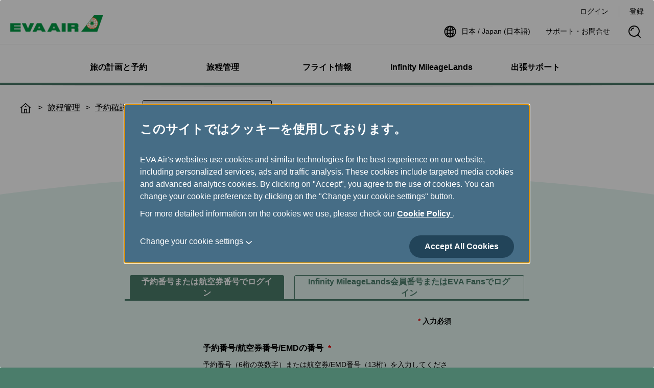

--- FILE ---
content_type: text/html; charset=utf-8
request_url: https://booking.evaair.com/flyeva/eva/b2c/manage-your-trip/log_in.aspx?lang=ja-jp
body_size: 144535
content:

<!DOCTYPE html>
<html lang="ja-JP">

<head><meta charset="utf-8" /><meta http-equiv="X-UA-Compatible" content="IE=edge,chrome=1" />
    <link rel="shortcut icon" href="https://booking.evaair.com/flyeva/content/images/favicon.ico">
    <meta name="viewport" content="width=device-width, initial-scale=1, minimum-scale=1, maximum-scale=1, viewport-fit=cover" /><meta name="format-detection" content="telephone=no" /><link href="../../../Base/BotDetectCaptcha.ashx?get=layout-stylesheet&amp;amp;t=1769994000" rel="stylesheet" type="text/css" /><link href="https://fonts.googleapis.com/css?family=Roboto:300,400,700" rel="stylesheet" />
    <link rel="stylesheet" href="https://booking.evaair.com/flyeva/css/flatpickr.min.css">
    <link href="https://booking.evaair.com/flyeva/css/owl.carousel.min.css" rel="stylesheet">
    <link rel="stylesheet" href="https://booking.evaair.com/flyeva/css/style.css" media="all">
    <link rel="stylesheet" href="https://booking.evaair.com/flyeva/css/print.css" media="print">
    <script type="text/javascript" src="https://booking.evaair.com/assets/bcc074a887b1b4c0ea06095658dcfbaa70011f38501"  ></script><script>
// akam-sw.js install script version 1.3.6
"serviceWorker"in navigator&&"find"in[]&&function(){var e=new Promise(function(e){"complete"===document.readyState||!1?e():(window.addEventListener("load",function(){e()}),setTimeout(function(){"complete"!==document.readyState&&e()},1e4))}),n=window.akamServiceWorkerInvoked,r="1.3.6";if(n)aka3pmLog("akam-setup already invoked");else{window.akamServiceWorkerInvoked=!0,window.aka3pmLog=function(){window.akamServiceWorkerDebug&&console.log.apply(console,arguments)};function o(e){(window.BOOMR_mq=window.BOOMR_mq||[]).push(["addVar",{"sm.sw.s":e,"sm.sw.v":r}])}var i="/akam-sw.js",a=new Map;navigator.serviceWorker.addEventListener("message",function(e){var n,r,o=e.data;if(o.isAka3pm)if(o.command){var i=(n=o.command,(r=a.get(n))&&r.length>0?r.shift():null);i&&i(e.data.response)}else if(o.commandToClient)switch(o.commandToClient){case"enableDebug":window.akamServiceWorkerDebug||(window.akamServiceWorkerDebug=!0,aka3pmLog("Setup script debug enabled via service worker message"),v());break;case"boomerangMQ":o.payload&&(window.BOOMR_mq=window.BOOMR_mq||[]).push(o.payload)}aka3pmLog("akam-sw message: "+JSON.stringify(e.data))});var t=function(e){return new Promise(function(n){var r,o;r=e.command,o=n,a.has(r)||a.set(r,[]),a.get(r).push(o),navigator.serviceWorker.controller&&(e.isAka3pm=!0,navigator.serviceWorker.controller.postMessage(e))})},c=function(e){return t({command:"navTiming",navTiming:e})},s=null,m={},d=function(){var e=i;return s&&(e+="?othersw="+encodeURIComponent(s)),function(e,n){return new Promise(function(r,i){aka3pmLog("Registering service worker with URL: "+e),navigator.serviceWorker.register(e,n).then(function(e){aka3pmLog("ServiceWorker registration successful with scope: ",e.scope),r(e),o(1)}).catch(function(e){aka3pmLog("ServiceWorker registration failed: ",e),o(0),i(e)})})}(e,m)},g=navigator.serviceWorker.__proto__.register;if(navigator.serviceWorker.__proto__.register=function(n,r){return n.includes(i)?g.call(this,n,r):(aka3pmLog("Overriding registration of service worker for: "+n),s=new URL(n,window.location.href),m=r,navigator.serviceWorker.controller?new Promise(function(n,r){var o=navigator.serviceWorker.controller.scriptURL;if(o.includes(i)){var a=encodeURIComponent(s);o.includes(a)?(aka3pmLog("Cancelling registration as we already integrate other SW: "+s),navigator.serviceWorker.getRegistration().then(function(e){n(e)})):e.then(function(){aka3pmLog("Unregistering existing 3pm service worker"),navigator.serviceWorker.getRegistration().then(function(e){e.unregister().then(function(){return d()}).then(function(e){n(e)}).catch(function(e){r(e)})})})}else aka3pmLog("Cancelling registration as we already have akam-sw.js installed"),navigator.serviceWorker.getRegistration().then(function(e){n(e)})}):g.call(this,n,r))},navigator.serviceWorker.controller){var u=navigator.serviceWorker.controller.scriptURL;u.includes("/akam-sw.js")||u.includes("/akam-sw-preprod.js")||u.includes("/threepm-sw.js")||(aka3pmLog("Detected existing service worker. Removing and re-adding inside akam-sw.js"),s=new URL(u,window.location.href),e.then(function(){navigator.serviceWorker.getRegistration().then(function(e){m={scope:e.scope},e.unregister(),d()})}))}else e.then(function(){window.akamServiceWorkerPreprod&&(i="/akam-sw-preprod.js"),d()});if(window.performance){var w=window.performance.timing,l=w.responseEnd-w.responseStart;c(l)}e.then(function(){t({command:"pageLoad"})});var k=!1;function v(){window.akamServiceWorkerDebug&&!k&&(k=!0,aka3pmLog("Initializing debug functions at window scope"),window.aka3pmInjectSwPolicy=function(e){return t({command:"updatePolicy",policy:e})},window.aka3pmDisableInjectedPolicy=function(){return t({command:"disableInjectedPolicy"})},window.aka3pmDeleteInjectedPolicy=function(){return t({command:"deleteInjectedPolicy"})},window.aka3pmGetStateAsync=function(){return t({command:"getState"})},window.aka3pmDumpState=function(){aka3pmGetStateAsync().then(function(e){aka3pmLog(JSON.stringify(e,null,"\t"))})},window.aka3pmInjectTiming=function(e){return c(e)},window.aka3pmUpdatePolicyFromNetwork=function(){return t({command:"pullPolicyFromNetwork"})})}v()}}();</script>
<script>var $$ = function () { $$.q.push(arguments) }; document.addEventListener('DOMContentLoaded', function () { $$.r = 1 }, !1); $$.q = []; $$.base ='https://booking.evaair.com/flyeva/';</script>
    <script src="https://booking.evaair.com/flyeva/js/require-2.3.6.min.js" async data-main="https://booking.evaair.com/flyeva/js/global.js"></script>
    <script src="https://booking.evaair.com/flyeva/addons/eva-js/GTM-head.js" async></script>
    <script>const CONST={"ERROR":"予約番号/航空券に記載されているお名前と一致させてご入力ください。姓だけで、下のお名前がない場合は、「確認」ボタンを押して続行するか、「キャンセル」ボタンを押してください。","OK":"確認","CANCEL":"キャンセル","wuc_PNR":"content_wuc_PNR","wuc_Error":"content_wuc_Error"};</script><title>
	旅程管理 - EVA Air | 日本 (日本語)
</title><meta name="description" content="旅程管理、座席指定、オンラインチェックイン、食事予約、会員番号入力、運航状況通知設定、事前旅客情報、旅行のアドバイス、簡訊" /><meta name="keywords" content="エバー航空では最新の旅程管理機能をご提供しております。ご搭乗前の各種手続きを簡単に行うことができます。" />
                              <script>!function(e){var n="https://s.go-mpulse.net/boomerang/";if("True"=="True")e.BOOMR_config=e.BOOMR_config||{},e.BOOMR_config.PageParams=e.BOOMR_config.PageParams||{},e.BOOMR_config.PageParams.pci=!0,n="https://s2.go-mpulse.net/boomerang/";if(window.BOOMR_API_key="QE8B9-9YPX9-FDTFB-JFL64-3SRTE",function(){function e(){if(!r){var e=document.createElement("script");e.id="boomr-scr-as",e.src=window.BOOMR.url,e.async=!0,o.appendChild(e),r=!0}}function t(e){r=!0;var n,t,a,i,d=document,O=window;if(window.BOOMR.snippetMethod=e?"if":"i",t=function(e,n){var t=d.createElement("script");t.id=n||"boomr-if-as",t.src=window.BOOMR.url,BOOMR_lstart=(new Date).getTime(),e=e||d.body,e.appendChild(t)},!window.addEventListener&&window.attachEvent&&navigator.userAgent.match(/MSIE [67]\./))return window.BOOMR.snippetMethod="s",void t(o,"boomr-async");a=document.createElement("IFRAME"),a.src="about:blank",a.title="",a.role="presentation",a.loading="eager",i=(a.frameElement||a).style,i.width=0,i.height=0,i.border=0,i.display="none",o.appendChild(a);try{O=a.contentWindow,d=O.document.open()}catch(_){n=document.domain,a.src="javascript:var d=document.open();d.domain='"+n+"';void 0;",O=a.contentWindow,d=O.document.open()}if(n)d._boomrl=function(){this.domain=n,t()},d.write("<bo"+"dy onload='document._boomrl();'>");else if(O._boomrl=function(){t()},O.addEventListener)O.addEventListener("load",O._boomrl,!1);else if(O.attachEvent)O.attachEvent("onload",O._boomrl);d.close()}function a(e){window.BOOMR_onload=e&&e.timeStamp||(new Date).getTime()}if(!window.BOOMR||!window.BOOMR.version&&!window.BOOMR.snippetExecuted){window.BOOMR=window.BOOMR||{},window.BOOMR.snippetStart=(new Date).getTime(),window.BOOMR.snippetExecuted=!0,window.BOOMR.snippetVersion=14,window.BOOMR.url=n+"QE8B9-9YPX9-FDTFB-JFL64-3SRTE";var i=document.currentScript||document.getElementsByTagName("script")[0],o=i.parentNode,r=!1,d=document.createElement("link");if(d.relList&&"function"==typeof d.relList.supports&&d.relList.supports("preload")&&"as"in d)window.BOOMR.snippetMethod="p",d.href=window.BOOMR.url,d.rel="preload",d.as="script",d.addEventListener("load",e),d.addEventListener("error",function(){t(!0)}),setTimeout(function(){if(!r)t(!0)},3e3),BOOMR_lstart=(new Date).getTime(),o.appendChild(d);else t(!1);if(window.addEventListener)window.addEventListener("load",a,!1);else if(window.attachEvent)window.attachEvent("onload",a)}}(),"".length>0)if(e&&"performance"in e&&e.performance&&"function"==typeof e.performance.setResourceTimingBufferSize)e.performance.setResourceTimingBufferSize();!function(){if(BOOMR=e.BOOMR||{},BOOMR.plugins=BOOMR.plugins||{},!BOOMR.plugins.AK){var n=""=="true"?1:0,t="",a="aofmtiixgirom2maaeqq-f-70398889e-clientnsv4-s.akamaihd.net",i="false"=="true"?2:1,o={"ak.v":"39","ak.cp":"394217","ak.ai":parseInt("633540",10),"ak.ol":"0","ak.cr":9,"ak.ipv":4,"ak.proto":"h2","ak.rid":"5bbf1039","ak.r":47394,"ak.a2":n,"ak.m":"a","ak.n":"essl","ak.bpcip":"3.138.201.0","ak.cport":33582,"ak.gh":"23.33.84.206","ak.quicv":"","ak.tlsv":"tls1.3","ak.0rtt":"","ak.0rtt.ed":"","ak.csrc":"-","ak.acc":"","ak.t":"1769996577","ak.ak":"hOBiQwZUYzCg5VSAfCLimQ==6SybkwytokDOnMc5Zy7kym/+FEB6QQKWbm57Mlj3YNCNiEKA4Ryqgi2uT9sF2hFtiSYf/UNfVUb6N6OEw+alrTvtQeR6IHT/K5K1Snpx77UyNndqtDl7bH6tpLyo2B+gnTnWk5g9k0vLTQajM8XijsHbbpZTKqRm6kuvJwoneJWtxw9ynsd/li/sewM43IhE5koTIMUSdZtxyE9e14mlh5B656/RT9Vg3HQ01mI324tyEEITLdsAXIazFBQcJnRsgb3mesG5nv7vdzjR/VhtZx4WDConKr4RTzgLimGYpKhagN7IwyjlCjKFr7i80flNnh+OK74ZFLpB2Fmvx9HmKUrjivQddA1TfgcQRmbdfjNy5H28KpFYY5SvvON5uKJorJm7PHR/CNTSVPqkNCftfXgul7LpgAMcLYztuSgBozs=","ak.pv":"147","ak.dpoabenc":"","ak.tf":i};if(""!==t)o["ak.ruds"]=t;var r={i:!1,av:function(n){var t="http.initiator";if(n&&(!n[t]||"spa_hard"===n[t]))o["ak.feo"]=void 0!==e.aFeoApplied?1:0,BOOMR.addVar(o)},rv:function(){var e=["ak.bpcip","ak.cport","ak.cr","ak.csrc","ak.gh","ak.ipv","ak.m","ak.n","ak.ol","ak.proto","ak.quicv","ak.tlsv","ak.0rtt","ak.0rtt.ed","ak.r","ak.acc","ak.t","ak.tf"];BOOMR.removeVar(e)}};BOOMR.plugins.AK={akVars:o,akDNSPreFetchDomain:a,init:function(){if(!r.i){var e=BOOMR.subscribe;e("before_beacon",r.av,null,null),e("onbeacon",r.rv,null,null),r.i=!0}return this},is_complete:function(){return!0}}}}()}(window);</script></head>

<body>
    <!-- Google Tag Manager (noscript) -->
    <noscript><iframe src="https://www.googletagmanager.com/ns.html?id=GTM-NT2FJZR" height="0" width="0" style="display:none;visibility:hidden"></iframe></noscript>
    <!-- End Google Tag Manager (noscript) -->
    <form method="post" action="./log_in.aspx?lang=ja-jp" id="User_Page" class="wrap" autocomplete="off">
<div class="aspNetHidden">
<input type="hidden" name="__ZIPSTATE" id="__ZIPSTATE" value="uLXyM6Ygi7AEq2pc50OPJ4bGRJivmjNxRVWZXSY+apCy4TO1czHFYTV6mSiQE98dLR00GVO94jd1paK5VkMXEHJifsZEcPlwmFs4el/Oam0Oib2yGH0/PV7Q+eLqwdm+m3oR6xrGC/yQxAPH8A68jfFlA8a6OSBZPMHBQGUlFLih/cSEz86uEtfar7bd+LXOd5ekEnkKZiN6OEl3sOlydis5D4lIAJRtBNYezEqbDIZ5siWGstVqKFSDIZNwOcLRqdMnDipjYYCF1ARGuwdP/GFCzdQRTuR0kcUTy3SQANiHe4cv8m3A/tslVxRm81n06HbdyHp+DWg3uF7Z5qzeVJ5bMJCqZbJcelUJo0fukoApEfIP/+WHnDtu4SE7FgxxDRQHro4Tm+dLjXEfSBeT33hI0hwqBpdQOT3APHHLajQPekH38HOIz0tn6+bL5MYFBQX7sAzHdV4fzVMe+ZlO5PMMnN5IndHlm67hEtsO84CIEAcAewiFzh5Js2VIzrQHqC2BtuhtSc9wVFsxlYbvHJGzmTIH8zLeWmWryXa/3wBDfxZgM45cFb8dT866C5/YZnNYcLpMHDbebZ2LBaqGV0OHJWTICrgiM6zKeGBcTwaVc8ZGPGF1LjSd3NannnWgkHnRDLTMIltdxUhqkn50AfaEQ7/29CnOfE8LUAA8ipgx7AfrRqNH7svVWSroq2cHWHgFaKq1yLtlkdZ7LrD1fmCimvq8XhCEApB1KLqO+Qk9/FTJIQ1ot3AYFYmmPiNkWCu6WYeplAmyaw6pLY+6gA/kyJJ6OXexD0IFaGsaXwS2phtykmjmsnZ1EaNKAuV4vryfAycIbJAF0QFGZMCmGzDzCH40Si7sMVRdhvCq/0ZJY6UQlRgckeQyGt9bDZuUU+BBhCuxCAjtSDFpsiERcSxfAD5QuYNaQragLopMTyHrSj53M21rjQMgiAH2h1HemcFAyUYx4wiGV7wzHqSY8dBFJOqces6s+O0fTFu8O3EzJ7eL/dp40PA8hlxrlcJfvuXYN47Zk1JdQrPpplSnN5juPWLUJavgJNX0dlqkRLLVgd45ZzSUsdrkAXxQ7bQNGiJwl5y7QtFvB7Z9dp75XLC9hTaz+uQf48biyHH9FJS0AO1olnyY9k8DItDCEf1fWBaOvsvpIyrkxIV1jRnV/JhFlZVNpuMMgqwDnr+kkGR6P4slGBXDugHRaScnoXjKdr8Q0eJBqbsYwRPT4I0ZOA==" />
<input type="hidden" name="__VIEWSTATE" id="__VIEWSTATE" value="" />
</div>

<div class="aspNetHidden">

	<input type="hidden" name="__VIEWSTATEENCRYPTED" id="__VIEWSTATEENCRYPTED" value="" />
</div>
        <input type="hidden" name="ctl00$__MasterEVENTTARGET" id="__MasterEVENTTARGET" />
        <input type="hidden" name="ctl00$__MasterEVENTARGUMENT" id="__MasterEVENTARGUMENT" />

        <input type="hidden" id="hid_IsPostBack" value="False" />
        
        <a class="header-skipNav skipNav" href="#mainContent">トップページへスキップ</a>
        


<header class="header">
    <div class="header-main">
        <button type="button" class="btn btn--navSwitch header-navSwitch js-navSwitch" aria-label="開啟選單"><span class="btn-navSwitchLine"></span><span class="btn-navSwitchLine"></span><span class="btn-navSwitchLine"></span></button>
        <div class="header-logo">
            <a class="logo logo--header logo--header--eva" href="https://www.evaair.com/ja-jp/index.html"><img class="img col-12" src="https://www.evaair.com/system/assets/images/logo-evaair-header.png" alt="EVA Air logo"></a>
        </div>
        <nav class="toolbar header-wideToolbar" aria-label="工具列">
            <ul class="toolbar-menu toolbar-menu--member">
                <!-- 登入後 登入改為登出 註冊改為我的行程 -->
                <li class="toolbar-item toolbar-item--login"><a class="text-underline-none" href="">ログイン</a></li>
                <li class="toolbar-item"><a class="text-underline-none" href="">登録</a></li>
            </ul>
            <ul class="toolbar-menu toolbar-menu--other" aria-live="polite" aria-atomic="true" aria-relevant="additions">
                <li class="toolbar-item toolbar-item--icon">
                    <a class="text-underline-none flex flex-alignItems-center js-language" href="#languageMarket" title="語系選擇">
                        <svg class="icon icon-language margin-r-6">
                            <use xlink:href="#icon-language"></use>
                        </svg>
                    </a>
                </li>
                <li class="toolbar-item toolbar-item--icon">
                    <a class="text-underline-none flex flex-alignItems-center" href="https://www.evaair.com/ja-jp/help/" title="サポート・お問合せ">
                        サポート・お問合せ
                    </a>
                </li>
                <li class="toolbar-item toolbar-item--icon display-none-md">
                    <button type="button" class="text-underline-none flex flex-alignItems-center border-none bg-none js-searchBox" title="Search">
                        <svg class="icon icon-search">
                            <use xlink:href="#icon-search"></use>
                        </svg><span class="sr-only">Search Box Open</span>
                    </button>
                    <div class="toolbar-search search">
                        <div class="search-form">
                            <svg class="icon icon-search search-icon">
                                <use xlink:href="#icon-search"></use>
                            </svg>
                            <input class="search-input" type="text" placeholder="Search for" aria-label="Search for" tabindex="-1">
                            <button type="button" class="btn btn--green search-submit" tabindex="-1">Search</button>
                        </div>
                        <button type="button" class="btn btn-icon search-close js-searchBox" tabindex="-1"><span class="sr-only">Search Box Close</span></button>
                    </div>
                </li>
            </ul>
        </nav>
    </div>
    <div class="header-nav navigation" aria-live="polite" aria-atomic="true" aria-label="主要導航列">
        <nav class="toolbar toolbar--narrow header-narrowToolbar" aria-label="工具列">
            <ul class="toolbar-menu toolbar-menu--member">
                <!-- 登入後 登入改為登出 註冊改為我的行程 -->
                <li class="toolbar-item toolbar-item--login"><a class="text-underline-none" href="">ログイン</a></li>
                <li class="toolbar-item"><a class="text-underline-none" href="">登録</a></li>
            </ul>
            <ul class="toolbar-menu toolbar-menu--other">
                <li class="toolbar-item toolbar-item--icon">
                    <a class="text-underline-none flex flex-alignItems-center" href="https://www.evaair.com/ja-jp/help/" title="サポート・お問合せ">
                        サポート・お問合せ
                    </a>
                </li>
                <li class="toolbar-item toolbar-item--icon">
                    <button type="button" class="text-underline-none flex flex-alignItems-center border-none bg-none js-searchBox" title="Search">
                        <svg class="icon icon-search">
                            <use xlink:href="#icon-search"></use>
                        </svg><span class="sr-only">Search Box Open</span>
                    </button>
                    <div class="toolbar-search search">
                        <div class="search-form">
                            <svg class="icon icon-search search-icon">
                                <use xlink:href="#icon-search"></use>
                            </svg>
                            <input class="search-input" type="text" placeholder="Search for" aria-label="Search for" tabindex="-1">
                            <button type="button" class="btn btn--green search-submit" tabindex="-1">Search</button>
                        </div>
                        <button type="button" class="btn btn-icon search-close js-searchBox" tabindex="-1"><span class="sr-only">Search Box Close</span></button>
                    </div>
                </li>
            </ul>
            <ul class="toolbar-menu toolbar-menu--language">
                <li class="toolbar-item toolbar-item--language toolbar-item--icon">
                    <a class="text-underline-none flex flex-alignItems-center padding-6-md js-language" href="#languageMarket" title="語系選擇">
                        <svg class="icon icon-language margin-r-6">
                            <use xlink:href="#icon-language"></use>
                        </svg>
                    </a>
                </li>
            </ul>
        </nav>
        


    <h2 class="navigation-heading js-navigationSubTrigger"><button type="button" class="text-underline-none navigation-link navigation-link--heading">旅の計画と予約 </button></h2>
        <div class="navigation-content">
            <nav class="navigation-listContent js-navEqualHeightWrap" aria-label="旅の計画と予約 ">
                <dl class="navigation-list">
                    <dt class="navigation-title js-equalHeight"><a class="text-underline-none navigation-link  js-navigationLinkTrigger" href="https://www.evaair.com/ja-jp/plan-and-book/special-offers/">スペシャルオファー</a></dt>
                        <dd class="navigation-detail">
                            <ul>
                                    <li class="navigation-item"><a class="text-underline-none navigation-link" href="https://www.evaair.com/ja-jp/plan-and-book/special-offers/eva-choices/">EVAチョイス</a></li>                                   
                                    <li class="navigation-item"><a class="text-underline-none navigation-link" href="https://www.evaair.com/ja-jp/plan-and-book/special-offers/promotions/">プロモーション</a></li>                                   
                                    <li class="navigation-item"><a class="text-underline-none navigation-link" href="https://booking.evaair.com/flyeva/eva/b2c/booking-happyhour.aspx?lang=ja-jp">ハッピーアワーキャンペーン</a></li>                                   
                            </ul>
                        </dd>
                    
                </dl>
                <dl class="navigation-list">
                    <dt class="navigation-title js-equalHeight"><a class="text-underline-none navigation-link  js-navigationLinkTrigger" href="https://flights.evaair.com/ja-jp/">目的地を探す</a></dt>
                        <dd class="navigation-detail">
                            <ul>
                                    <li class="navigation-item"><a class="text-underline-none navigation-link" href="https://flights.evaair.com/ja-jp/route-map?em_o=NRT">全ての目的地</a></li>                                   
                                    <li class="navigation-item"><a class="text-underline-none navigation-link" href="https://flights.evaair.com/ja-jp/city-to-city-flights">運賃のトレンドをチェック</a></li>                                   
                                    <li class="navigation-item"><a class="text-underline-none navigation-link" href="https://flights.evaair.com/ja-jp/business-class-flights">ビジネスクラス</a></li>                                   
                                    <li class="navigation-item"><a class="text-underline-none navigation-link" href="https://flights.evaair.com/ja-jp/flights-to-kaohsiung-city">高雄行</a></li>                                   
                                    <li class="navigation-item"><a class="text-underline-none navigation-link" href="https://flights.evaair.com/ja-jp/flights-from-tokyo">東京発</a></li>                                   
                                    <li class="navigation-item"><a class="text-underline-none navigation-link" href="https://flights.evaair.com/ja-jp/flights-from-osaka-1">大阪発</a></li>                                   
                                    <li class="navigation-item"><a class="text-underline-none navigation-link" href="https://flights.evaair.com/ja-jp/flights-from-fukuoka">福岡発</a></li>                                   
                                    <li class="navigation-item"><a class="text-underline-none navigation-link" href="https://flights.evaair.com/ja-jp/flights-from-sapporo">札幌発</a></li>                                   
                                    <li class="navigation-item"><a class="text-underline-none navigation-link" href="https://flights.evaair.com/ja-jp/flights-from-komatsu">小松発</a></li>                                   
                            </ul>
                        </dd>
                    
                </dl>
                <dl class="navigation-list">
                    <dt class="navigation-title js-equalHeight"><a class="text-underline-none navigation-link  js-navigationLinkTrigger" href="https://www.evaair.com/ja-jp/plan-and-book/fare-family/">運賃</a></dt>
                        <dd class="navigation-detail">
                            <ul>
                                    <li class="navigation-item"><a class="text-underline-none navigation-link" href="https://www.evaair.com/ja-jp/plan-and-book/fare-family/introducing-fare-family/">運賃のご紹介</a></li>                                   
                            </ul>
                        </dd>
                    
                </dl>
                <dl class="navigation-list">
                    <dt class="navigation-title js-equalHeight"><a class="text-underline-none navigation-link  js-navigationLinkTrigger" href="https://www.evaair.com/ja-jp/plan-and-book/book-online/">オンライン予約</a></dt>
                        <dd class="navigation-detail">
                            <ul>
                                    <li class="navigation-item"><a class="text-underline-none navigation-link" href="https://booking.evaair.com/flyeva/eva/b2c/booking-online.aspx?lang=ja-jp">フライトを予約する</a></li>                                   
                                    <li class="navigation-item"><a class="text-underline-none navigation-link" href="https://booking.evaair.com/flyeva/eva/b2c/booking-promo-login.aspx?lang=ja-jp">スペシャルイベント</a></li>                                   
                                    <li class="navigation-item"><a class="text-underline-none navigation-link" href="https://booking.evaair.com/flyeva/eva/b2c/booking-ffp-login.aspx?lang=ja-jp">会員限定運賃</a></li>                                   
                                    <li class="navigation-item"><a class="text-underline-none navigation-link" href="https://www.evaair.com/ja-jp/infinity-mileageLands/mileage-award-program/mileage-redemption/award-ticket/eva-uni-air/">会員特典航空券</a></li>                                   
                                    <li class="navigation-item"><a class="text-underline-none navigation-link" href="https://www.evaair.com/ja-jp/plan-and-book/book-online/information-for-ticketing-and-reservation/online-reservation/">発券と予約について</a></li>                                   
                                    <li class="navigation-item"><a class="text-underline-none navigation-link" href="https://booking.evaair.com/flyeva/eva/b2c/transaction-history-login.aspx?lang=ja-jp">手続きの履歴</a></li>                                   
                                    <li class="navigation-item"><a class="text-underline-none navigation-link" href="https://www.evaair.com/ja-jp/plan-and-book/book-online/benefits-of-book-online/">公式ウェブサイトで航空券を予約するメリット</a></li>                                   
                            </ul>
                        </dd>
                    
                </dl>
                <dl class="navigation-list">
                    <dt class="navigation-title js-equalHeight"><a class="text-underline-none navigation-link  js-navigationLinkTrigger" href="https://www.evaair.com/ja-jp/plan-and-book/additional-service/">アドオンとその他のサービス</a></dt>
                        <dd class="navigation-detail">
                            <ul>
                                    <li class="navigation-item"><a class="text-underline-none navigation-link" href="https://booking.evaair.com/flyeva/eva/b2c/manage-your-trip/prepaid-login.aspx?lang=ja-jp">超過手荷物事前払い</a></li>                                   
                                    <li class="navigation-item"><a class="text-underline-none navigation-link" href="https://www.evaair.com/ja-jp/plan-and-book/additional-service/rental-cars/">レンタカー</a></li>                                   
                                    <li class="navigation-item"><a class="text-underline-none navigation-link" href="https://www.evaair.com/ja-jp/plan-and-book/additional-service/hotels/">ホテル</a></li>                                   
                                    <li class="navigation-item"><a class="text-underline-none navigation-link" href="https://www.evaair.com/ja-jp/plan-and-book/additional-service/taiwan-high-speed-rail/taiwan-high-speed-rail-service/">台湾高速鉄道</a></li>                                   
                                    <li class="navigation-item"><a class="text-underline-none navigation-link" href="https://www.evaair.com/ja-jp/plan-and-book/additional-service/europe-rail-and-fly-packages/austrian-federal-railway/">ヨーロッパ鉄道チケット航空券パッケージ</a></li>                                   
                                    <li class="navigation-item"><a class="text-underline-none navigation-link" href="https://www.evaair.com/ja-jp/plan-and-book/additional-service/evabiddeal/">EVABidDeal</a></li>                                   
                            </ul>
                        </dd>
                    
                </dl>
                <dl class="navigation-list">
                    <dt class="navigation-title js-equalHeight"><a class="text-underline-none navigation-link  js-navigationLinkTrigger" href="https://www.evaair.com/ja-jp/plan-and-book/where-we-fly/">フライト関連情報</a></dt>
                        <dd class="navigation-detail">
                            <ul>
                                    <li class="navigation-item"><a class="text-underline-none navigation-link" href="https://booking.evaair.com/flyeva/eva/b2c/flight-schedules.aspx?lang=ja-jp">時刻表</a></li>                                   
                                    <li class="navigation-item"><a class="text-underline-none navigation-link" href="https://www.evaair.com/ja-jp/plan-and-book/where-we-fly/route-maps/asia-area-route-map/">ルートマップ</a></li>                                   
                                    <li class="navigation-item"><a class="text-underline-none navigation-link" href="https://www.evaair.com/ja-jp/plan-and-book/where-we-fly/star-alliance-networks/">スターアライアンスネットワーク</a></li>                                   
                                    <li class="navigation-item"><a class="text-underline-none navigation-link" href="https://www.evaair.com/ja-jp/plan-and-book/where-we-fly/airline-partners/">パートナー航空会社</a></li>                                   
                                    <li class="navigation-item"><a class="text-underline-none navigation-link" href="https://www.evaair.com/ja-jp/plan-and-book/where-we-fly/notice-to-interline-partners-passengers/">提携航空会社ご利用時のご案内</a></li>                                   
                                    <li class="navigation-item"><a class="text-underline-none navigation-link" href="https://booking.evaair.com/flyeva/eva/b2c/flight-status.aspx?lang=ja-jp">運航状況</a></li>                                   
                            </ul>
                        </dd>
                    
                </dl>
            </nav>
        </div>
    <h2 class="navigation-heading js-navigationSubTrigger"><button type="button" class="text-underline-none navigation-link navigation-link--heading">旅程管理</button></h2>
        <div class="navigation-content">
            <nav class="navigation-listContent js-navEqualHeightWrap" aria-label="旅程管理">
                <dl class="navigation-list">
                    <dt class="navigation-title js-equalHeight"><a class="text-underline-none navigation-link  js-navigationLinkTrigger" href="https://www.evaair.com/ja-jp/manage/view-my-booking/">予約確認</a></dt>
                        <dd class="navigation-detail">
                            <ul>
                                    <li class="navigation-item"><a class="text-underline-none navigation-link" href="https://booking.evaair.com/flyeva/eva/b2c/manage-your-trip/log_in.aspx?lang=ja-jp">ログイン</a></li>                                   
                                    <li class="navigation-item"><a class="text-underline-none navigation-link" href="https://booking.evaair.com/flyeva/eva/b2c/manage-your-trip/log_in.aspx?lang=ja-jp">確認と支払い</a></li>                                   
                                    <li class="navigation-item"><a class="text-underline-none navigation-link" href="https://booking.evaair.com/flyeva/eva/b2c/modifyflight.aspx?lang=ja-jp">日程/便の変更</a></li>                                   
                                    <li class="navigation-item"><a class="text-underline-none navigation-link" href="https://www.evaair.com/ja-jp/fly-prepare/flight-status-inquiry/mobile-flight-updates/">フライトステータス通知</a></li>                                   
                                    <li class="navigation-item"><a class="text-underline-none navigation-link" href="https://booking.evaair.com/evacore_web/self-reacc">スケジュール変更に伴う変更／払い戻し</a></li>                                   
                                    <li class="navigation-item"><a class="text-underline-none navigation-link" href="https://booking.evaair.com/flyeva/eva/b2c/manage-your-trip/cancelbooking-login.aspx?lang=ja-jp">予約をキャンセルする</a></li>                                   
                                    <li class="navigation-item"><a class="text-underline-none navigation-link" href="https://booking.evaair.com/flyeva/eva/b2c/refund-application-login.aspx?lang=ja-jp">払い戻しの申請/お問い合わせ</a></li>                                   
                                    <li class="navigation-item"><a class="text-underline-none navigation-link" href="https://booking.evaair.com/flyeva/eva/b2c/ticket-certificate.aspx?lang=ja-jp">航空券購入証明（領収書）申請</a></li>                                   
                            </ul>
                        </dd>
                    
                </dl>
                <dl class="navigation-list">
                    <dt class="navigation-title js-equalHeight"><a class="text-underline-none navigation-link  js-navigationLinkTrigger" href="https://www.evaair.com/ja-jp/manage/manage-your-trip/">旅程管理</a></dt>
                        <dd class="navigation-detail">
                            <ul>
                                    <li class="navigation-item"><a class="text-underline-none navigation-link" href="https://booking.evaair.com/flyeva/eva/b2c/manage-your-trip/seat-login.aspx?lang=ja-jp">座席指定</a></li>                                   
                                    <li class="navigation-item"><a class="text-underline-none navigation-link" href="https://booking.evaair.com/flyeva/eva/b2c/manage-your-trip/meal-login.aspx?lang=ja-jp">機内食予約</a></li>                                   
                                    <li class="navigation-item"><a class="text-underline-none navigation-link" href="https://booking.evaair.com/flyeva/eva/b2c/manage-your-trip/online-checked-in-login.aspx?lang=ja-jp">オンラインチェックイン</a></li>                                   
                                    <li class="navigation-item"><a class="text-underline-none navigation-link" href="https://booking.evaair.com/flyeva/eva/b2c/manage-your-trip/online-checked-in-login.aspx?lang=ja-jp">搭乗券印刷</a></li>                                   
                                    <li class="navigation-item"><a class="text-underline-none navigation-link" href="https://booking.evaair.com/flyeva/eva/b2c/manage-your-trip/noshow-checkStatusAndPayment.aspx?lang=ja-jp">ノーショー料</a></li>                                   
                                    <li class="navigation-item"><a class="text-underline-none navigation-link" href="https://www.evaair.com/ja-jp/manage/manage-your-trip/introduction-of-manage-your-trip/">旅程管理について</a></li>                                   
                                    <li class="navigation-item"><a class="text-underline-none navigation-link" href="https://www.evaair.com/ja-jp/manage/manage-your-trip/e-services/">eサービスで快適なフライトを</a></li>                                   
                            </ul>
                        </dd>
                    
                </dl>
            </nav>
        </div>
    <h2 class="navigation-heading js-navigationSubTrigger"><button type="button" class="text-underline-none navigation-link navigation-link--heading">フライト情報</button></h2>
        <div class="navigation-content">
            <nav class="navigation-listContent js-navEqualHeightWrap" aria-label="フライト情報">
                <dl class="navigation-list">
                    <dt class="navigation-title js-equalHeight"><a class="text-underline-none navigation-link  js-navigationLinkTrigger" href="https://www.evaair.com/ja-jp/fly-prepare/our-fleets/">機材</a></dt>
                        <dd class="navigation-detail">
                            <ul>
                                    <li class="navigation-item"><a class="text-underline-none navigation-link" href="https://www.evaair.com/ja-jp/fly-prepare/our-fleets/passenger-airplanes/">旅客機</a></li>                                   
                                    <li class="navigation-item"><a class="text-underline-none navigation-link" href="https://www.evaair.com/ja-jp/fly-prepare/our-fleets/eva-special-livery-jets/">エバー航空特別塗装機</a></li>                                   
                                    <li class="navigation-item"><a class="text-underline-none navigation-link" href="https://www.evaair.com/ja-jp/fly-prepare/our-fleets/cargo-airplanes/">貨物機</a></li>                                   
                            </ul>
                        </dd>
                    
                </dl>
                <dl class="navigation-list">
                    <dt class="navigation-title js-equalHeight"><a class="text-underline-none navigation-link  js-navigationLinkTrigger" href="https://www.evaair.com/ja-jp/fly-prepare/flying-with-eva/">機内サービス</a></dt>
                        <dd class="navigation-detail">
                            <ul>
                                    <li class="navigation-item"><a class="text-underline-none navigation-link" href="https://www.evaair.com/ja-jp/fly-prepare/flying-with-eva/cabin-classes/">キャビンクラス</a></li>                                   
                                    <li class="navigation-item"><a class="text-underline-none navigation-link" href="https://www.evaair.com/ja-jp/fly-prepare/flying-with-eva/food-and-beverages/">お食事とお飲み物</a></li>                                   
                                    <li class="navigation-item"><a class="text-underline-none navigation-link" href="https://www.evaair.com/ja-jp/fly-prepare/flying-with-eva/inflight-entertainment-service/">機内エンターテイメントサービス</a></li>                                   
                                    <li class="navigation-item"><a class="text-underline-none navigation-link" href="https://www.evaair.com/ja-jp/fly-prepare/flying-with-eva/duty-free-preorder/">EVA SKY SHOP事前注文</a></li>                                   
                                    <li class="navigation-item"><a class="text-underline-none navigation-link" href="https://www.evaair.com/ja-jp/fly-prepare/flying-with-eva/hello-kitty-jet/">ハローキティジェット</a></li>                                   
                                    <li class="navigation-item"><a class="text-underline-none navigation-link" href="https://www.evaair.com/ja-jp/fly-prepare/flying-with-eva/safety-and-health-care/">機内における安全と健康管理</a></li>                                   
                            </ul>
                        </dd>
                    
                </dl>
                <dl class="navigation-list">
                    <dt class="navigation-title js-equalHeight"><a class="text-underline-none navigation-link  js-navigationLinkTrigger" href="https://www.evaair.com/ja-jp/fly-prepare/baggage/">手荷物</a></dt>
                        <dd class="navigation-detail">
                            <ul>
                                    <li class="navigation-item"><a class="text-underline-none navigation-link" href="https://www.evaair.com/ja-jp/fly-prepare/baggage/free-baggage/general-information/">手荷物に関する情報</a></li>                                   
                                    <li class="navigation-item"><a class="text-underline-none navigation-link" href="https://www.evaair.com/ja-jp/fly-prepare/baggage/special-baggage/sporting-equipment/">特殊な手荷物</a></li>                                   
                                    <li class="navigation-item"><a class="text-underline-none navigation-link" href="https://www.evaair.com/ja-jp/fly-prepare/baggage/additional-baggage-information/restrictions/">手荷物の注意事項</a></li>                                   
                                    <li class="navigation-item"><a class="text-underline-none navigation-link" href="https://www.evaair.com/ja-jp/fly-prepare/baggage/excess-baggage-and-other-optional-fees/">超過手荷物とその他の手数料</a></li>                                   
                                    <li class="navigation-item"><a class="text-underline-none navigation-link" href="https://www.evaair.com/ja-jp/fly-prepare/baggage/travelling-with-pets/">ペットとのご旅行</a></li>                                   
                                    <li class="navigation-item"><a class="text-underline-none navigation-link" href="https://www.evaair.com/ja-jp/fly-prepare/baggage/interline-baggage/">他社乗り継ぎの手荷物</a></li>                                   
                                    <li class="navigation-item"><a class="text-underline-none navigation-link" href="https://www.evaair.com/ja-jp/fly-prepare/baggage/delayed-missing-damaged-baggage-and-restrictions/">お手荷物の紛失, 破損</a></li>                                   
                            </ul>
                        </dd>
                    
                </dl>
                <dl class="navigation-list">
                    <dt class="navigation-title js-equalHeight"><a class="text-underline-none navigation-link  js-navigationLinkTrigger" href="https://www.evaair.com/ja-jp/fly-prepare/at-the-airport/">空港情報</a></dt>
                        <dd class="navigation-detail">
                            <ul>
                                    <li class="navigation-item"><a class="text-underline-none navigation-link" href="https://www.evaair.com/ja-jp/fly-prepare/at-the-airport/worldwide-airports/">世界の空港</a></li>                                   
                                    <li class="navigation-item"><a class="text-underline-none navigation-link" href="https://www.evaair.com/ja-jp/fly-prepare/at-the-airport/lounges/">ラウンジ</a></li>                                   
                                    <li class="navigation-item"><a class="text-underline-none navigation-link" href="https://www.evaair.com/ja-jp/fly-prepare/at-the-airport/check-in/">チェックイン</a></li>                                   
                                    <li class="navigation-item"><a class="text-underline-none navigation-link" href="https://www.evaair.com/ja-jp/fly-prepare/at-the-airport/visa-and-immigration/">ビザと入国審査</a></li>                                   
                            </ul>
                        </dd>
                    
                </dl>
                <dl class="navigation-list">
                    <dt class="navigation-title js-equalHeight"><a class="text-underline-none navigation-link  js-navigationLinkTrigger" href="https://www.evaair.com/ja-jp/fly-prepare/special-assistance-and-inquiry/">特別サポート／問い合わせ</a></dt>
                        <dd class="navigation-detail">
                            <ul>
                                    <li class="navigation-item"><a class="text-underline-none navigation-link" href="https://www.evaair.com/ja-jp/fly-prepare/special-assistance-and-inquiry/disability-assistance/disability-assistance/">特別なお手伝い</a></li>                                   
                                    <li class="navigation-item"><a class="text-underline-none navigation-link" href="https://www.evaair.com/ja-jp/fly-prepare/special-assistance-and-inquiry/service-pets/">サービスドッグ（補助犬）</a></li>                                   
                                    <li class="navigation-item"><a class="text-underline-none navigation-link" href="https://www.evaair.com/ja-jp/fly-prepare/special-assistance-and-inquiry/unaccompanied-minors/">お子様１人旅</a></li>                                   
                                    <li class="navigation-item"><a class="text-underline-none navigation-link" href="https://www.evaair.com/ja-jp/fly-prepare/special-assistance-and-inquiry/travelling-with-infants-and-small-children/">幼児および小児とのご旅行</a></li>                                   
                                    <li class="navigation-item"><a class="text-underline-none navigation-link" href="https://www.evaair.com/ja-jp/fly-prepare/special-assistance-and-inquiry/travelling-when-pregnant/">妊娠中のお客様</a></li>                                   
                                    <li class="navigation-item"><a class="text-underline-none navigation-link" href="https://www.evaair.com/ja-jp/fly-prepare/special-assistance-and-inquiry/medical-conditions/">診断書</a></li>                                   
                            </ul>
                        </dd>
                    
                </dl>
                <dl class="navigation-list">
                    <dt class="navigation-title js-equalHeight"><a class="text-underline-none navigation-link  js-navigationLinkTrigger" href="https://www.evaair.com/ja-jp/fly-prepare/flight-status-inquiry/">運航状況</a></dt>
                        <dd class="navigation-detail">
                            <ul>
                                    <li class="navigation-item"><a class="text-underline-none navigation-link" href="https://booking.evaair.com/flyeva/eva/b2c/flight-status.aspx?lang=ja-jp">運航状況</a></li>                                   
                                    <li class="navigation-item"><a class="text-underline-none navigation-link" href="https://booking.evaair.com/flyeva/eva/b2c/flight-status-file-inqury.aspx?lang=ja-jp">運航証明書申請</a></li>                                   
                                    <li class="navigation-item"><a class="text-underline-none navigation-link" href="https://www.evaair.com/ja-jp/fly-prepare/flight-status-inquiry/mobile-flight-updates/">フライトステータス通知</a></li>                                   
                            </ul>
                        </dd>
                    
                </dl>
            </nav>
        </div>
    <h2 class="navigation-heading js-navigationSubTrigger"><button type="button" class="text-underline-none navigation-link navigation-link--heading">Infinity MileageLands</button></h2>
        <div class="navigation-content">
            <nav class="navigation-listContent js-navEqualHeightWrap" aria-label="Infinity MileageLands">
                <dl class="navigation-list">
                    <dt class="navigation-title js-equalHeight"><a class="text-underline-none navigation-link  js-navigationLinkTrigger" href="https://www.evaair.com/ja-jp/infinity-mileagelands/join-us/">入会する</a></dt>
                        <dd class="navigation-detail">
                            <ul>
                                    <li class="navigation-item"><a class="text-underline-none navigation-link" href="https://eservice.evaair.com/flyeva/EVA/FFP/register-now.aspx?lang=ja-jp">オンラインでのご入会</a></li>                                   
                                    <li class="navigation-item"><a class="text-underline-none navigation-link" href="https://www.evaair.com/ja-jp/infinity-mileagelands/join-us/terms-and-conditions/">利用規約と条件</a></li>                                   
                            </ul>
                        </dd>
                    
                </dl>
                <dl class="navigation-list">
                    <dt class="navigation-title js-equalHeight"><a class="text-underline-none navigation-link  js-navigationLinkTrigger" href="https://www.evaair.com/ja-jp/infinity-mileagelands/about-infinity-mileagelands/">Infinity MileageLandsについて</a></dt>
                        <dd class="navigation-detail">
                            <ul>
                                    <li class="navigation-item"><a class="text-underline-none navigation-link" href="https://www.evaair.com/ja-jp/infinity-mileagelands/about-infinity-mileagelands/introduction-of-infinity-mileageLands/">Infinity MileageLandsのご案内</a></li>                                   
                                    <li class="navigation-item"><a class="text-underline-none navigation-link" href="https://www.evaair.com/ja-jp/infinity-mileagelands/about-infinity-mileagelands/tiers-and-privileges/">会員種別とサービスについて</a></li>                                   
                                    <li class="navigation-item"><a class="text-underline-none navigation-link" href="https://www.evaair.com/ja-jp/infinity-mileagelands/about-infinity-mileagelands/upgrade-and-renewal-requirement/">アップグレードまたは更新の必要条件</a></li>                                   
                                    <li class="navigation-item"><a class="text-underline-none navigation-link" href="https://www.evaair.com/ja-jp/infinity-mileagelands/about-infinity-mileagelands/member-new-benefits/">会員特典</a></li>                                   
                            </ul>
                        </dd>
                    
                </dl>
                <dl class="navigation-list">
                    <dt class="navigation-title js-equalHeight"><a class="text-underline-none navigation-link  js-navigationLinkTrigger" href="https://www.evaair.com/ja-jp/infinity-mileagelands/mileage-award-program/">マイレージ特典プログラム</a></dt>
                        <dd class="navigation-detail">
                            <ul>
                                    <li class="navigation-item"><a class="text-underline-none navigation-link" href="https://www.evaair.com/ja-jp/infinity-mileagelands/mileage-award-program/earning-mileage/">マイルを貯める</a></li>                                   
                                    <li class="navigation-item"><a class="text-underline-none navigation-link" href="https://www.evaair.com/ja-jp/infinity-mileagelands/mileage-award-program/purchase-miles/">マイルの購入/チャージ</a></li>                                   
                                    <li class="navigation-item"><a class="text-underline-none navigation-link" href="https://www.evaair.com/ja-jp/infinity-mileagelands/mileage-award-program/reinstate-miles/">マイルを買い戻す</a></li>                                   
                                    <li class="navigation-item"><a class="text-underline-none navigation-link" href="https://www.evaair.com/ja-jp/infinity-mileagelands/mileage-award-program/eva-mileage-mall/">EVA Mileage Mall</a></li>                                   
                                    <li class="navigation-item"><a class="text-underline-none navigation-link" href="https://www.evaair.com/ja-jp/infinity-mileagelands/mileage-award-program/eva-mileage-hotel/">EVA Mileage Hotel</a></li>                                   
                                    <li class="navigation-item"><a class="text-underline-none navigation-link" href="https://booking.evaair.com/flyeva/eva/b2c/plan-your-journey/award-upgrade-availability/login.aspx?lang=ja-jp">特典航空券/アップグレード特典照会</a></li>                                   
                                    <li class="navigation-item"><a class="text-underline-none navigation-link" href="https://www.evaair.com/ja-jp/infinity-mileagelands/mileage-award-program/mileage-redemption/">マイルを使う</a></li>                                   
                                    <li class="navigation-item"><a class="text-underline-none navigation-link" href="https://www.evaair.com/ja-jp/infinity-mileagelands/mileage-award-program/transfer-return-miles/">マイルの譲渡/返却</a></li>                                   
                                    <li class="navigation-item"><a class="text-underline-none navigation-link" href="https://eservice.evaair.com/flyeva/EVA/FFP/mileage-calculator.aspx?lang=ja-jp">マイル計算</a></li>                                   
                            </ul>
                        </dd>
                    
                </dl>
                <dl class="navigation-list">
                    <dt class="navigation-title js-equalHeight"><a class="text-underline-none navigation-link  js-navigationLinkTrigger" href="https://www.evaair.com/ja-jp/infinity-mileagelands/member-special-offers/">会員限定キャンペーン</a></dt>
                        <dd class="navigation-detail">
                            <ul>
                                    <li class="navigation-item"><a class="text-underline-none navigation-link" href="https://www.evaair.com/ja-jp/infinity-mileagelands/member-special-offers/special-mileage-promotion/">スペシャルマイレージキャンペーン</a></li>                                   
                                    <li class="navigation-item"><a class="text-underline-none navigation-link" href="https://www.evaair.com/ja-jp/infinity-mileagelands/member-special-offers/special-discounts-from-partners/">提携パートナーでのご優待</a></li>                                   
                            </ul>
                        </dd>
                    
                </dl>
                <dl class="navigation-list">
                    <dt class="navigation-title js-equalHeight"><a class="text-underline-none navigation-link  js-navigationLinkTrigger" href="https://www.evaair.com/ja-jp/infinity-mileagelands/manage-my-account/">アカウントの管理</a></dt>
                        <dd class="navigation-detail">
                            <ul>
                                    <li class="navigation-item"><a class="text-underline-none navigation-link" href="https://eservice.evaair.com/flyeva/EVA/FFP/personal-data.aspx?lang=ja-jp">マイプロフィール</a></li>                                   
                                    <li class="navigation-item"><a class="text-underline-none navigation-link" href="https://eservice.evaair.com/flyeva/EVA/FFP/mileage-inquiry.aspx?lang=ja-jp">マイル照会</a></li>                                   
                                    <li class="navigation-item"><a class="text-underline-none navigation-link" href="https://eservice.evaair.com/flyeva/EVA/FFP/claim-miles.aspx?lang=ja-jp">マイルの事後登録</a></li>                                   
                                    <li class="navigation-item"><a class="text-underline-none navigation-link" href="https://eservice.evaair.com/flyeva/EVA/FFP/mileage-statement.aspx?lang=ja-jp">マイル明細の確認</a></li>                                   
                                    <li class="navigation-item"><a class="text-underline-none navigation-link" href="https://eservice.evaair.com/flyeva/EVA/FFP/online-service.aspx?lang=ja-jp">譲渡人リストの管理</a></li>                                   
                                    <li class="navigation-item"><a class="text-underline-none navigation-link" href="https://eservice.evaair.com/flyeva/EVA/FFP/electronic-certificate.aspx?lang=ja-jp">電子証書の管理</a></li>                                   
                            </ul>
                        </dd>
                    
                </dl>
            </nav>
        </div>
    <h2 class="navigation-heading js-navigationSubTrigger"><button type="button" class="text-underline-none navigation-link navigation-link--heading">出張サポート</button></h2>
        <div class="navigation-content">
            <nav class="navigation-listContent js-navEqualHeightWrap" aria-label="出張サポート">
                <dl class="navigation-list">
                    <dt class="navigation-title js-equalHeight"><a class="text-underline-none navigation-link  js-navigationLinkTrigger" href="https://www.evaair.com/ja-jp/business/business-travel-privileges/">エバー航空 コーポレートプログラム</a></dt>
                        <dd class="navigation-detail">
                            <ul>
                                    <li class="navigation-item"><a class="text-underline-none navigation-link" href="https://bizfam.evaair.com/BZES/bizfam-introduction">概要</a></li>                                   
                                    <li class="navigation-item"><a class="text-underline-none navigation-link" href="https://bizfam.evaair.com/BZES/">EVA BizFam</a></li>                                   
                                    <li class="navigation-item"><a class="text-underline-none navigation-link" href="https://bizfam.evaair.com/BZES/mice">MICE トラベル プログラム</a></li>                                   
                                    <li class="navigation-item"><a class="text-underline-none navigation-link" href="https://bizfam.evaair.com/BZES/uatp">UATP</a></li>                                   
                            </ul>
                        </dd>
                    
                </dl>
            </nav>
        </div>





    </div>

    <div hidden>
        <div id="languageMarket" class="modal-box">
            <h1 class="modal-title" id="aria-languageSelect">お客様の居住国/地域を選択してください</h1>
            <div class=" modal-content">
                <div class="form container-4">
                    <div class="margin-b-3">
                        <label class="form-label margin-b-6" for="languageLocation">場所</label>
                        <div class="form-select margin-b-6">
                            <select name="languageLocation" id="languageLocation" class="form-inputSelect js-languageLocation" aria-describedby="aria-languageSelect">
                    <option value="台灣 Taiwan">台灣 Taiwan</option>                    <option value="香港澳門 / Hong Kong / Macao">香港澳門 / Hong Kong / Macao</option>                    <option value="中国大陆 / Mainland China">中国大陆 / Mainland China</option>                    <option value="日本 / Japan">日本 / Japan</option>                    <option value="대한민국 / Korea">대한민국 / Korea</option>                    <option value="Việt nam / Vietnam">Việt nam / Vietnam</option>                    <option value="ประเทศไทย / Thailand">ประเทศไทย / Thailand</option>                    <option value="Indonesia">Indonesia</option>                    <option value="Philippines">Philippines</option>                    <option value="Singapore">Singapore</option>                    <option value="Malaysia">Malaysia</option>                    <option value="Cambodia">Cambodia</option>                    <option value="North America">North America</option>                    <option value="United Kingdom">United Kingdom</option>                    <option value="France">France</option>                    <option value="Deutschland / Germany">Deutschland / Germany</option>                    <option value="&#214;sterreich / Austria">&#214;sterreich / Austria</option>                    <option value="Australia / New Zealand">Australia / New Zealand</option>                    <option value="Nederland / Netherlands">Nederland / Netherlands</option>                    <option value="Italia">Italia</option>                    <option value="Global">Global</option>
                            </select>
                        </div>
                    </div>
                    <div class="margin-b-3">
                        <label class="form-label margin-b-6" for="languageSelector">言語</label>
                        <div class="form-select margin-b-6">
                            <select name="languageSelector" id="languageSelector" class="form-inputSelect js-languageSelector" aria-describedby="aria-languageSelect">
                                <option value="" selected="selected">中文</option>
                            </select>
                        </div>
                    </div>
                    <div class="text-center">
                        <button type="button" class="btn btn--lg btn--green js-languageSubmit">送信</button>
                    </div>
                </div>
            </div>
            <button type="button" class="modal-close btn btn--icon" aria-labelledby="sr-close"></button>
        </div>
        <div id="Member_Name" class="header-bottom" style="display: none;">
            <p>
            </p>
        </div>
    </div>
</header>
<script type="text/javascript">
    //Add by Phil.C 20250611 Co-browsing 
    function addWebmessageLink() {	
	  if ($('#footerContent2 .footer-list').length === 0) {
		console.error('Not found：#footerContent2 .footer-list');
		return;
	  } 
     if (typeof window['command9'] !== 'function') {
        console.error('Not found：command9');
        return;
      }
      //Create li 
      var $newItem = $('<li class="footer-listItem"></li>');
      var $newLink = $('<a href="#" id="startWebmessage" class="footer-listItemLink" role="button" aria-controls="genesys-mxg-frame" aria-expanded="false">Co-Browse</a>')
        .on('click', function(e) {
          e.preventDefault();
          if (typeof window['command9'] === 'function') {
            window['command9']();
          } else {
            console.error('Not found：command9');
          }
        });  
      //Add the link to a list item,then append it to the target list.
      $newItem.append($newLink);
      $('#footerContent2 .footer-list').append($newItem);
      console.log('added the WebMessage');
    }
	//P1424M0016  
     var createGTMObj = function(sType) {
        var obj = {};
        obj.ad_user_data = sType;
        obj.ad_personalization = sType;
        obj.ad_storage = sType;
        obj.analytics_storage = sType;
        return obj;
    };
    function gtag() { dataLayer.push(arguments); }
    $$(function(){          
        gtag('consent', 'default', {
              'ad_user_data': 'denied',
              'ad_personalization': 'denied',
              'ad_storage': 'denied',
              'analytics_storage': 'denied',
              'wait_for_update': 15000,
            });
    });

    $$(['modal', 'https://booking.evaair.com/flyeva/addons/eva-js/jquery.cookie.js'],function () {
        addWebmessageLink();
        const languageData = [
                {
                    location: '台灣 Taiwan',
                    language: ['繁體中文','English'],
                    code: ['1','27'],
                    langCode: ['zh-tw','en-tw'],
                    dependency: ['27','1']
                },
                {
                    location: '香港澳門 / Hong Kong / Macao',
                    language: ['繁體中文','English'],
                    code: ['2','28'],
                    langCode: ['zh-hk','en-hk'],
                    dependency: ['28','2']
                },
                {
                    location: '中国大陆 / Mainland China',
                    language: ['简体中文','English'],
                    code: ['3','31'],
                    langCode: ['sc-cn','en-cn'],
                    dependency: ['31','3']
                },
                {
                    location: '日本 / Japan',
                    language: ['日本語','English'],
                    code: ['5','37'],
                    langCode: ['ja-jp','en-jp'],
                    dependency: ['37','5']
                },
                {
                    location: '대한민국 / Korea',
                    language: ['한국어','English'],
                    code: ['20','32'],
                    langCode: ['ko-kr','en-kr'],
                    dependency: ['32','20']
                },
                {
                    location: 'Việt nam / Vietnam',
                    language: ['Tiếng Việt','English'],
                    code: ['17','29'],
                    langCode: ['vi-vn','en-vn'],
                    dependency: ['29','17']
                },
                {
                    location: 'ประเทศไทย / Thailand',
                    language: ['ภาษาไทย','English'],
                    code: ['21','30'],
                    langCode: ['th-th','en-th'],
                    dependency: ['30','21']
                },
                {
                    location: 'Indonesia',
                    language: ['Bahasa Indonesia','English'],
                    code: ['23','33'],
                    langCode: ['id-id','en-id'],
                    dependency: ['33','23']
                },
                {
                    location: 'Philippines',
                    language: ['English'],
                    code: ['40'],
                    langCode: ['en-ph'],
                    dependency: ['']
                },
                {
                    location: 'Singapore',
                    language: ['English'],
                    code: ['41'],
                    langCode: ['en-sg'],
                    dependency: ['']
                },
                {
                    location: 'Malaysia',
                    language: ['English'],
                    code: ['42'],
                    langCode: ['en-my'],
                    dependency: ['']
                },
                {
                    location: 'Cambodia',
                    language: ['English'],
                    code: ['48'],
                    langCode: ['en-kh'],
                    dependency: ['']
                },
                {
                    location: 'North America',
                    language: ['English'],
                    code: ['4'],
                    langCode: ['en-us'],
                    dependency: ['']
                },
                {
                    location: 'United Kingdom',
                    language: ['English'],
                    code: ['18'],
                    langCode: ['en-gb'],
                    dependency: ['']
                },
                {
                    location: 'France',
                    language: ['Français','English'],
                    code: ['7','34'],
                    langCode: ['fr-fr','en-fr'],
                    dependency: ['34','7']
                },
                {
                    location: 'Deutschland / Germany',
                    language: ['Deutsch','English'],
                    code: ['45','46'],
                    langCode: ['de-de','en-de'],
                    dependency: ['46','45']
                },
                {
                    location: 'Österreich / Austria',
                    language: ['Deutsch','English'],
                    code: ['6','35'],
                    langCode: ['de-at','en-at'],
                    dependency: ['35','6']
                },
                {
                    location: 'Australia / New Zealand',
                    language: ['English'],
                    code: ['47'],
                    langCode: ['en-au'],
                    dependency: ['']
                },
                {
                    location: 'Nederland / Netherlands',
                    language: ['Nederlands','English'],
                    code: ['22','36'],
                    langCode: ['nl-nl','en-nl'],
                    dependency: ['36','22']
                },
                {
                    location: 'Italia',
                    language: ['Italiano','English'],
                    code: ['39','43'],
                    langCode: ['it-it','en-it'],
                    dependency: ['43','39']
                },
                {
                    location: 'Global',
                    language: ['English'],
                    code: ['9'],
                    langCode: ['en-global'],
                    dependency: ['']
                },
        ];
        var ckCode = (document.cookie.match(new RegExp('_EVAlang=(\\d+)')) || [])[1] || '';
        if (ckCode != '')
        {
            var initLocation = '';
            var initValue ;
            var showLanguage = '';
            $.each(languageData, function (indexParent, value) {
                $.each(value.langCode, function (index, language) {
                    if (value.code[index] == ckCode) {
                        initLocation = languageData[indexParent].location;
                        initValue = value;
                    }
                });
            });
            if (initValue != null)
            {
                var langOption = $(".js-languageLocation").find("option[value='" + initLocation + "']");
                langOption.attr("selected", "selected");

                $('.js-languageSelector').empty();
                $.each(initValue.language, function (index, language) {
                    var strSelected='';
                    if (ckCode == initValue.code[index])
                    {
                        strSelected = 'selected = "selected"';
                        showLanguage = language;
                    }
                    $('.js-languageSelector').append('<option ' + strSelected +' data-name="' + initValue.langCode[index] + '" value="' + initValue.code[index] + '">' + language + '</option>');
                });
            }
            //$(".icon.icon-language.margin-r-6").after(initLocation + '(' + showLanguage + ')');
            $(".icon.icon-language.margin-r-6").after("日本 / Japan (日本語)");
        }
        else
        {
            var strUrl, strLangCode;
            var defaultStrLangCode = "en-global";
            strUrl = location.pathname;
            var aryUrlLang = strUrl.split("/");
            if (aryUrlLang.length > 0)
            {
                strLangCode = aryUrlLang[1];
                var initLocation = '';
                var initValue;
                var showLanguage = '';
                $.each(languageData, function (indexParent, value) {
                    $.each(value.langCode, function (index, language) {
                        if (value.langCode[index] == strLangCode) {
                            initLocation = languageData[indexParent].location;
                            initValue = value;
                        }
                    });
                });

                if (initValue == null || initValue == undefined)
                {
                    $.each(languageData, function (indexParent, value) {
                        $.each(value.langCode, function (index, language) {
                            if (value.langCode[index] == defaultStrLangCode) {
                                initLocation = languageData[indexParent].location;
                                initValue = value;
                            }
                        });
                    });
                    strLangCode = defaultStrLangCode;
                }

                if (initValue != null) {
                    var langOption = $(".js-languageLocation").find("option[value='" + initLocation + "']");
                    langOption.attr("selected", "selected");

                    $('.js-languageSelector').empty();
                    $.each(initValue.language, function (index, language) {
                        var strSelected = '';
                        if (strLangCode == initValue.langCode[index]) {
                            strSelected = 'selected = "selected"';
                            showLanguage = language;
                        }
                        $('.js-languageSelector').append('<option ' + strSelected + ' data-name="' + initValue.langCode[index] + '" value="' + initValue.code[index] + '">' + language + '</option>');
                    });
                }
                $(".icon.icon-language.margin-r-6").after(initLocation + '(' + showLanguage + ')');
            }
        }
        $('.js-languageLocation').on('change', function () {
            // 判斷所在地是否有變動，連動語言項目，這只是個 demo

            var selected = $(this)
              .find('option:selected')
              .val();

            $.each(languageData, function (index, value) {
                if (value.location == selected) {
                    $('.js-languageSelector').empty();
                    $.each(value.language, function (index, language) {
                        $('.js-languageSelector').append('<option data-name="' + value.langCode[index] +'" value="' + value.code[index] + '">' + language + '</option>');
                    });
                }
            });
        });
        // 語系市場
        
					$('.js-languageSubmit').on('click', function (e) {
					const code = $('.js-languageSelector').val();
					const dependency = languageData.filter(function(x) { return ~x.code.indexOf(code)}).reduce(function(a,c){ return c.dependency; }, []).join(',');
					$('form').eq(0).data('skip', true);
					return __doPostBackLocal('SETMarket', code + '^' + dependency);
					
            // 確認鈕按下後關閉語言選擇lightbox
            var nextcode = $('.js-languageSelector')
              .find('option:selected')
              .val();
            var next = '/' + $('.js-languageSelector')
             .find('option:selected')
             .data('name') + '/' ;
            var domain = 'https://www.evaair.com';

            ($.cookie ? $.Deferred().resolve() : $.getScript('https://www.evaair.com/system/assets/eva-js/jquery.cookie.js'))
			.done(function () {
			    var o = $.extend({ domain: 'evaair.com', name: '_EVAlang', remember: '_EVAremember' }, $.settings);
			    var opts = { domain: o.domain, path: '/' };
			    $.cookie(o.name, nextcode, $.extend(opts, { expires: 90 }));
			    $.cookie(o.remember, 'Y', $.extend(opts, { expires: 90 }));

			})
            .always(function () {

                //var current = languageData.filter(function (element,index) {
                //    var xxx = element;
                //    return location.pathname.match(new RegExp('^/' + $(this).langCode + '/'));
                //});
                var originalDependency;
                $.each(languageData, function (index, value) {
                    $.each(value.langCode, function (index, language) {
                        if (location.pathname.match(new RegExp('^/' + value.langCode[index] + '/')))
                        {
                            originalDependency = value.dependency[index];
                        }
                       });
                 });
                if (!originalDependency || $.inArray(nextcode, ('' + originalDependency).split(',')) < 0) {
                    return location.href = domain + next + 'index.html';
                }
                var href = location.pathname.replace(/^\/[\w-]+\//, next);
                $.get(href).done(function () {
                    location.pathname = href
                })
				.fail(function () {
				    location.href = domain + next + 'index.html';
				});
            });

            $.modalBox.close();
        });
        $('.js-language').modalBox({
            onOpened: function () {
                // 開啟後語言選擇後可以在這邊做一些事情
                // console.log('opened');
            },
            onClosed: function () {
                // 關閉語言選擇lightbox後可以做一些事情
                // console.log('closed');
            }
        });

        $('.btn.btn--green.search-submit').click(function () {
            var me = $(this), p = me.prev(), v = p.val();
            if (v == '') { return !1; }
            return !(location.href = 'https://www.evaair.com/ja-jp/search/?q=' + encodeURIComponent(v));
        }).end()
        $('.search-input').keydown(function (e) { if (e.keyCode == 13) { $(this).next().click() } });

        var loginurl = "https://eservice.evaair.com/flyeva/eva/ffp/login.aspx?lang=ja-jp" + "&p_url=" + window.location.href;
        //20201026 edit by Rita P1420M0045
        var logincategories = "#empty";
        if (logincategories != '#empty') {
            loginurl = logincategories + "&p_url=" + window.location.href;
        };

        //var registerurl = "https://eservice.evaair.com/flyeva/eva/ffp/register-now.aspx?lang=ja-jp" + "&p_url=" + window.location.href;
        var registerurl = "https://www.evaair.com/ja-jp/register/";
        $('.toolbar-item.toolbar-item--login').find("a").attr("href", loginurl);
        $('.toolbar-item.toolbar-item--login').next().find("a").attr("href", registerurl);

        var HaveEVAID = null;        
        ($.cookie ? $.Deferred().resolve() : $.getScript('https://www.evaair.com/system/assets/eva-js/jquery.cookie.js'))
			.done(function () {
			    HaveEVAID = $.cookie('EVAID') && $.cookie('EVAHELLOE') && $.cookie('EVAFFPNO');			    
			})
        .always(function () {
            if (HaveEVAID != null && HaveEVAID != "") {
                //$('#Member_Name').wrapInner($('<form/>', { action: '/logout.html', method: 'post', name: 'memberlogout' }));

               // <li class="toolbar-item toolbar-item--login"><a class="text-underline-none" href="">登入</a></li>
               //<li class="toolbar-item"><a class="text-underline-none" href="">註冊</a></li>

                $('.toolbar-item.toolbar-item--login').find("a").attr("href", "#");
                $('.toolbar-item.toolbar-item--login').find("a").text("ログアウト");
                
						$('.toolbar-item.toolbar-item--login').on('click', 'a', function(e){ e.preventDefault(); $('form').eq(0).data('skip', true); __doPostBackLocal('FUN', 'logout'); });
					
                //onclick="document.memberlogout.submit();"

                var manageyourtripurl = "https://eservice.evaair.com/flyeva/eva/ffp/frequent-flyer.aspx";
                $('.toolbar-item.toolbar-item--login').next().find("a").attr("href", manageyourtripurl);
                $('.toolbar-item.toolbar-item--login').next().find("a").text("マイアカウント");

            }
        });



    })
</script>











        
        <nav class="breadcrumb" role="navigation" aria-label="ブレッドクラム">
            

            <ul class="breadcrumb-menu">
                
                <li class="breadcrumb-item breadcrumb-home">
                    <a class="breadcrumb-link breadcrumb-link--home" href="https://www.evaair.com/ja-jp/"><span class="sr-only">Home</span></a>
                </li>
                
                <li class="breadcrumb-item breadcrumb-btn js-breadcrumbSwitch" aria-hidden="true">
                    <button type="button" class="btn btn--breadcrumbSwitch">...</button>
                </li>
                
                <li class="breadcrumb-item"><a href="https://www.evaair.com/ja-jp/manage/view-my-booking/" class="breadcrumb-link">旅程管理</a></li>
                
                <li class="breadcrumb-item"><a href="https://www.evaair.com/ja-jp/manage/view-my-booking/" class="breadcrumb-link">予約確認</a></li>
                

                <li class="breadcrumb-item breadcrumb-selectLink">
                    
                    
                    <select class="breadcrumb-select" aria-label="水平リンク">
                        
                        <option value="https://booking.evaair.com/flyeva/eva/b2c/manage-your-trip/log_in.aspx?lang=ja-jp" selected>ログイン</option>
                        
                        <option value="https://booking.evaair.com/flyeva/eva/b2c/manage-your-trip/log_in.aspx?lang=ja-jp" >確認と支払い</option>
                        
                        <option value="https://booking.evaair.com/flyeva/eva/b2c/modifyflight.aspx?lang=ja-jp" >日程/便の変更</option>
                        
                        <option value="https://www.evaair.com/ja-jp/fly-prepare/flight-status-inquiry/mobile-flight-updates/" >フライトステータス通知</option>
                        
                        <option value="" >フライトの異常による変更・払い戻し</option>
                        
                        <option value="https://booking.evaair.com/flyeva/eva/b2c/manage-your-trip/cancelbooking-login.aspx?lang=ja-jp" >予約をキャンセルする</option>
                        
                        <option value="https://booking.evaair.com/flyeva/eva/b2c/refund-application-login.aspx?lang=ja-jp" >払い戻しの申請/お問い合わせ</option>
                        
                        <option value="https://booking.evaair.com/flyeva/eva/b2c/ticket-certificate.aspx?lang=ja-jp" >航空券購入証明（領収書）申請</option>
                        
                    </select>
                </li>
            </ul>
        </nav>
        

        <div id="mainContent">
            
    <input name="ctl00$content$FromPage_Name" type="hidden" id="content_FromPage_Name" />

    <main class="content">
        <div class="editorA">
            <h1 class="heading-h1 editorA-heading">
                旅程管理
            </h1>
            <div class="editor editorA-editor"></div>
        </div>
        
        <div class="content-form">
            <div class="content-bg content-bg--green">
                <div class="editor container-3 margin-x-auto margin-b-3">
                    <h2 class="text-5 text-medium">ログイン</h2><p>お客さまの予約情報または会員情報の入力で旅程管理にログインができます。予約記録と一致するお名前をお確かめの上、ご入力ください。 </p>
                </div>

                <div class="tab tab--switch" role="tablist" aria-label="ログイン方法を選択してください。">
                    <button type="button" class="tab-item tab-item--switch" id="PNRAndTicketTab" role="tab" aria-controls="content_wuc_PNR" aria-selected="true" >
                        予約番号または航空券番号でログイン
                    </button>
                    <a href="https://eservice.evaair.com/FLYEVA/EVA/FFP/Login.aspx?r=https://booking.evaair.com/flyeva/eva/b2c/manage-your-trip/log_in.aspx" id="content_loginTab" class="tab-item tab-item--switch" role="tab">
                        Infinity MileageLands会員番号またはEVA Fansでログイン
                    </a>
                    
                </div>
                
<div id="content_wuc_Error" class="message message--error margin-b-3 js-validationSummary" tabindex="-1"></div>


                <div class="form">
                    <div class="tabContent margin-x-auto" aria-live="polite">
                        <p class="form-note" aria-hidden="true"><strong class="form-required">*</strong>
                            入力必須
                        </p>
                        <div class="tab tab--accordion" role="tablist" aria-label="ログイン方法を選択してください。">
                            <button type="button" id="PNRAndTicketTabAccordion" class="tab-item tab-item--accordion" role="tab" aria-controls="content_wuc_PNR" >
                                予約番号または航空券番号でログイン
                            </button>
                            
<div id="content_wuc_PNR" class="padding-5-sm" role="tabpanel" >
    <div class="margin-b-4">
        <label class="form-label" for="content_wuc_PNR_txt_Code">
            予約番号/航空券番号/EMDの番号
            <strong class="form-required" aria-hidden="true">*</strong>
        </label>
        <p class="form-description"  id="code_desc">
            予約番号（6桁の英数字）または航空券/EMD番号（13桁）を入力してください。
        </p>
         <input name="ctl00$content$wuc_PNR$txt_Code" type="text" maxlength="15" id="content_wuc_PNR_txt_Code" data-name="TktNo" class="form-inputText text-upperCase js-code" aria-invalid="false" required="" onkeyup="value=value.replace(/[^\a-\z\A-\Z0-9]/g,&#39;&#39;)" data-v-chkpnr="予約コードは英文字または数字を組み合わせた6文字です。入力し直してください。" data-v-chkticket="チケット番号は13桁のみです。入力し直してください。" data-required="予約番号または航空券番号を入力してください。" />
        
    </div>
    <div class="margin-b-4">
        <label class="form-label" for="content_wuc_PNR_txt_LastName">
            姓
            <strong class="form-required" aria-hidden="true">*</strong>
        </label>
        <p class="form-example">
            (記入例：陳禹暘，[姓]CHEN)
        </p>
        
        <input name="ctl00$content$wuc_PNR$txt_LastName" type="text" maxlength="46" id="content_wuc_PNR_txt_LastName" data-name="last_name" class="form-inputText text-upperCase js-lastname" aria-invalid="false" required="" pattern="([a-zA-Z\s])+" data-required="名字をご入力ください。" data-pattern="予約記録または航空券に記載されているお名前をアルファベットで入力してください。氏名欄には英字A～Zとスペースのみ入力可能です。" />
    </div>
    <div class="margin-b-4">
        <label class="form-label" for="content_wuc_PNR_txt_FirstName">
            名
            <strong class="form-required" aria-hidden="true">*</strong>
        </label>
        <p class="form-description">
            (記入例：陳禹暘，[名]YUYANG。パスポート名が苗字のみの場合は、「姓」欄のみご入力ください。)

        </p>
        
        <input name="ctl00$content$wuc_PNR$txt_FirstName" type="text" maxlength="46" id="content_wuc_PNR_txt_FirstName" data-name="first_name" class="form-inputText text-upperCase js-firstname" aria-invalid="false" pattern="([a-zA-Z\s])+" data-pattern="予約記録または航空券に記載されているお名前をアルファベットで入力してください。氏名欄には英字A～Zとスペースのみ入力可能です。" />
    </div>
    <div id="content_wuc_PNR_pnl_Captcha" class="margin-b-4">
	
        <label class="form-label" for="content_wuc_PNR_txt_Captcha">
            キャプチャを入力し: 
            <strong class="form-required" aria-hidden="true">*</strong>
            


  <div class="BDC_CaptchaDiv " id="c_eva_b2c_manageyourtrip_log_in_content_wuc_pnr_logincaptcha_CaptchaDiv" style="width: 175px !important; height: 40px !important; "><!--
 --><div class="BDC_CaptchaImageDiv" id="c_eva_b2c_manageyourtrip_log_in_content_wuc_pnr_logincaptcha_CaptchaImageDiv" style="width: 150px !important; height: 40px !important;"><!--
   --><img class="BDC_CaptchaImage" id="c_eva_b2c_manageyourtrip_log_in_content_wuc_pnr_logincaptcha_CaptchaImage" src="/FLYEVA/BotDetectCaptcha.ashx?get=image&amp;c=c_eva_b2c_manageyourtrip_log_in_content_wuc_pnr_logincaptcha&amp;t=44245fb28611403b8c1165999126d381" alt="Retype the CAPTCHA code from the image" style="visibility: hidden !important" /><!--
 --></div><!--
 --><div class="BDC_CaptchaIconsDiv" id="c_eva_b2c_manageyourtrip_log_in_content_wuc_pnr_logincaptcha_CaptchaIconsDiv" style="width: 19px !important;"><!--
   --><a class="BDC_ReloadLink" id="c_eva_b2c_manageyourtrip_log_in_content_wuc_pnr_logincaptcha_ReloadLink" href="#" title="Change the CAPTCHA code"><img class="BDC_ReloadIcon" id="c_eva_b2c_manageyourtrip_log_in_content_wuc_pnr_logincaptcha_ReloadIcon" src="/FLYEVA/BotDetectCaptcha.ashx?get=reload-small-icon" alt="Change the CAPTCHA code" /></a><!--
   --><a class="BDC_SoundLink" id="c_eva_b2c_manageyourtrip_log_in_content_wuc_pnr_logincaptcha_SoundLink" href="/FLYEVA/BotDetectCaptcha.ashx?get=sound&amp;c=c_eva_b2c_manageyourtrip_log_in_content_wuc_pnr_logincaptcha&amp;t=44245fb28611403b8c1165999126d381&amp;s=LreGCsD290TMioUuDWfjza%2fK3IyTxn2DTwcKEp7RRx18u4Q9Ky2N7%2b4kLSqHw%2f4M2xsCf2QkNthO9cXAPxXP2A%3d%3d" title="Speak the CAPTCHA code" rel="nofollow"><img class="BDC_SoundIcon" id="c_eva_b2c_manageyourtrip_log_in_content_wuc_pnr_logincaptcha_SoundIcon" src="/FLYEVA/BotDetectCaptcha.ashx?get=sound-small-icon" alt="Speak the CAPTCHA code" /></a><!--
   --><div class="BDC_Placeholder" id="c_eva_b2c_manageyourtrip_log_in_content_wuc_pnr_logincaptcha_AudioPlaceholder">&nbsp;</div><!--
 --></div>
    <script src="/FLYEVA/BotDetectCaptcha.ashx?get=script-include&amp;c=c_eva_b2c_manageyourtrip_log_in_content_wuc_pnr_logincaptcha&amp;t=44245fb28611403b8c1165999126d381" type="text/javascript"></script>
    <input type="hidden" name="BDC_VCID_c_eva_b2c_manageyourtrip_log_in_content_wuc_pnr_logincaptcha" id="BDC_VCID_c_eva_b2c_manageyourtrip_log_in_content_wuc_pnr_logincaptcha" value="44245fb28611403b8c1165999126d381" />
    <input type="hidden" name="BDC_BackWorkaround_c_eva_b2c_manageyourtrip_log_in_content_wuc_pnr_logincaptcha" id="BDC_BackWorkaround_c_eva_b2c_manageyourtrip_log_in_content_wuc_pnr_logincaptcha" value="0" />
  </div>


        </label>
        <input name="ctl00$content$wuc_PNR$txt_Captcha" type="text" maxlength="6" id="content_wuc_PNR_txt_Captcha" data-name="captcha" class="form-inputText" aria-invalid="false" required="" data-required="キャプチャを入力して下さい。" />
    
</div>
    <div class="form-btnBlock">
        <button type="submit" name="ctl00$content$wuc_PNR$btn_Go" value="" id="content_wuc_PNR_btn_Go" class="btn btn--lg btn--green">&#12525;&#12464;&#12452;&#12531;</button>
    </div>
</div>

<script>
    $$(['validate'], function () {
        $.validate.chkpnr = function (s) { return s.length > 6 || /^[a-z0-9]{6}$/i.test(s); };
		$.validate.chkticket = function (s) { return s.length <= 6 || /^\d{13}$/i.test(s); };
	});
</script>



<script src="https://recaptcha.net/recaptcha/api.js?render=6Ld1ibMZAAAAALfnPPQYHAww9eVy0JP5ljRzRXnO"></script>

<script>
    grecaptcha.ready(function () {
        grecaptcha.execute("6Ld1ibMZAAAAALfnPPQYHAww9eVy0JP5ljRzRXnO", { action: "wucLogin" })
            .then(function (token) {
                var lo_form = new FormData();
                lo_form.append("token", token);
                $.ajax({
                    url: "https://booking.evaair.com/flyeva/handler/CheckRecaptcha.ashx",
                    type: "POST",
                    contentType:false,
                    data: lo_form,
                    processData:false,
                    success: function (data) {
                        $("#content_wuc_PNR_hi_RecaptchaResult").val(data.success);
                        $("#content_wuc_PNR_hi_RecaptchaData").val(data.source);
                        if (data.success == "true") {
                            $("#content_wuc_PNR_pnl_Captcha").hide();
                            $("#content_wuc_PNR_txt_Captcha").val("******");
                        }
                        console.log(data);
                    }
                });
            });
    });

</script>
<input type="hidden" name="ctl00$content$wuc_PNR$hi_RecaptchaResult" id="content_wuc_PNR_hi_RecaptchaResult" />
<input type="hidden" name="ctl00$content$wuc_PNR$hi_RecaptchaData" id="content_wuc_PNR_hi_RecaptchaData" />

                            <a href="https://eservice.evaair.com/FLYEVA/EVA/FFP/Login.aspx?r=https://booking.evaair.com/flyeva/eva/b2c/manage-your-trip/log_in.aspx" id="content_loginTabAccordion" class="tab-item tab-item--accordion" role="tab">
                                Infinity MileageLands会員番号またはEVA Fansでログイン
                            </a>
                        </div>
                    </div>
                </div>
                <div class="margin-b-2">
                        <div class="editor container-3 margin-x-auto margin-b-3">
                            <h2 class="text-5 text-medium">日付/便の変更</h2><p>この機能は、当社のウェブサイトまたはモバイルアプリで購入された変更可能な航空券でのみ利用できます。</p>
                        </div>
                        <div class="btnBlock">
                            <a href="../modifyflight.aspx" class="btn btn--lg btn--green js-btn-change">
                                日付/便の変更
                            </a>
                        </div>
                </div>
                <div class="listTextNote listTextNote--green">
                    <p class="listTextNote-title listTextNote-title--green">注： </p><div class="editor">                <ul>
                    <li>座席指定は、フライト出発予定時刻の12時間前まで可能です。オンラインチェックインはご出発時刻の48時間前から1時間前まで利用可能です。ロイヤルローレルクラス、プレミアムローレルクラス、ビジネスクラス及びプレミアムエコノミークラスご利用のお客様は、機内食メインメニューの事前予約がご出発の21日前から24時間前まで可能です。</li>
                    <li>「ノーショー料」機能をご利用になる前に、予約番号に有効なフライト情報と航空券番号があることをご確認ください。予約記録に有効なセグメントがない場合、ノーショー料のお支払いについては、航空券を購入された旅行代理店または最寄りのエバー航空発券カウンターへお問い合わせください。</li>
                    <li>www.evaair.comやエバー航空の予約担当を通じて予約された場合、エバー航空およびユニー航空の国際線に加えて他社の運航便も表示されます。フライトセグメントがシステムに表示されない場合は、予約元の代理店にお問い合わせください。</li>
                    <li>2015年7月1日以降、台湾の空港や港に到着するお客様は、入国審査にあたり、紙のカードに代わって電子版の「到着カード」に記入いただくこともできます。詳細につきましては、<a href="https://oa1.immigration.gov.tw/nia_acard/acardAddAction.action" title='Open in new window' target='_blank'>Online Arrival Card webpage（オンライン到着カードのウェブページ）</a>をご覧ください。
                    <li>If you travel through France, in accordance with Article L 237 -7 of French Homeland Security Code, please be informed that air carriers may transmit reservation, checking and boarding data collected from their passengers (API/PNR) to the French national public services and competent authorities for the purposes and under conditions as defined in the Decret N° 2014-1095 dated 26/09/2014, modified by decree 2018/714 dated August 3rd 2018 .</li>
</li>

                </ul></div>

                </div>
            </div>
        </div>
    </main>

        </div>
        



<footer class="footer">
    <div class="content-bg content-bg--footer footer-content">
        <div class="container-1 margin-x-auto">
            <div class="footer-accordion">
                        <div class="accordion-item footer-item">
                            <h2 class="footer-heading">
                                <button type="button" class="footer-trigger" aria-controls="footerContent1">エバー航空について</button>
                            </h2>
                            <nav id="footerContent1" class="accordion-content footer-listContent" aria-label="エバー航空について連結列表">
                                <ul class="footer-list">
                                        <li class="footer-listItem"><a href="https://www.evaair.com/ja-jp/about-eva-air/about-us/" class="footer-listItemLink"  >エバー航空について</a></li>
                                        <li class="footer-listItem"><a href="https://www.evaair.com/ja-jp/about-eva-air/news/" class="footer-listItemLink"  >ニュース</a></li>
                                        <li class="footer-listItem"><a href="https://www.evaair.com/ja-jp/about-eva-air/careers/" class="footer-listItemLink"  >採用のご案内</a></li>
                                        <li class="footer-listItem"><a href="https://www.evacsr.com/en/index.html" class="footer-listItemLink" target =_blank aria-describedby="sr-new-window">ESG</a></li>
                                        <li class="footer-listItem"><a href="https://www.evaair.com/ja-jp/about-eva-air/green-travel-eva-airs-carbon-offset/" class="footer-listItemLink"  >Green Travel : EVA Air&#39;s Carbon Offset</a></li>
                                        <li class="footer-listItem"><a href="https://www.evaair.com/ja-jp/about-eva-air/in-flight-media-advertising/" class="footer-listItemLink"  >機内雑誌広告</a></li>
                                </ul>
                            </nav>
                        </div>
                        <div class="accordion-item footer-item">
                            <h2 class="footer-heading">
                                <button type="button" class="footer-trigger" aria-controls="footerContent2">カスタマーサービス</button>
                            </h2>
                            <nav id="footerContent2" class="accordion-content footer-listContent" aria-label="カスタマーサービス連結列表">
                                <ul class="footer-list">
                                        <li class="footer-listItem"><a href="https://www.evaair.com/ja-jp/customer-services/customer-satisfaction-survey/" class="footer-listItemLink"  >顧客満足度調査</a></li>
                                        <li class="footer-listItem"><a href="https://www.evaair.com/ja-jp/customer-services/contact-us/" class="footer-listItemLink"  >お問い合わせ先</a></li>
                                        <li class="footer-listItem"><a href="https://www.evaair.com/ja-jp/customer-services/faq/" class="footer-listItemLink"  >よくあるご質問＆ご案内</a></li>
                                        <li class="footer-listItem"><a href="https://www.evaair.com/ja-jp/customer-services/downloads/" class="footer-listItemLink"  >ダウンロード</a></li>
                                        <li class="footer-listItem"><a href="https://www.evaair.com/ja-jp/customer-services/sitemap/" class="footer-listItemLink"  >サイトマップ</a></li>
                                        <li class="footer-listItem"><a href="https://www.evaair.com/ja-jp/customer-services/mobile/" class="footer-listItemLink"  >モバイル</a></li>
                                        <li class="footer-listItem"><a href="https://www.evaair.com/ja-jp/customer-services/ticket-changes-refunds-due-to-schedule-changes/" class="footer-listItemLink"  >スケジュール変更や不測の事態に伴う航空券の変更・払い戻し</a></li>
                                        <li class="footer-listItem"><a href="https://www.evaair.com/ja-jp/customer-services/fuel-surcharge/" class="footer-listItemLink"  >燃油特別付加運賃</a></li>
                                </ul>
                            </nav>
                        </div>
                        <div class="accordion-item footer-item">
                            <h2 class="footer-heading">
                                <button type="button" class="footer-trigger" aria-controls="footerContent3">ウェブサイトについて</button>
                            </h2>
                            <nav id="footerContent3" class="accordion-content footer-listContent" aria-label="ウェブサイトについて連結列表">
                                <ul class="footer-list">
                                        <li class="footer-listItem"><a href="https://www.evaskyshop.com/?utm_campaign=999912_dfs_evafooter&amp;utm_source=zz_eva_ official_website&amp;utm_medium=foc_footer" class="footer-listItemLink" target =_blank aria-describedby="sr-new-window">EVA SKY SHOP</a></li>
                                        <li class="footer-listItem"><a href="https://www.uniair.com.tw/rwd/index.aspx" class="footer-listItemLink" target =_blank aria-describedby="sr-new-window">ユニー航空</a></li>
                                        <li class="footer-listItem"><a href="https://www.evasion.aero/" class="footer-listItemLink" target =_blank aria-describedby="sr-new-window">Evasion Holiday</a></li>
                                        <li class="footer-listItem"><a href="http://www.brcargo.com" class="footer-listItemLink" target =_blank aria-describedby="sr-new-window">貨物サービス</a></li>
                                        <li class="footer-listItem"><a href="https://booking.evaair.com/flyeva/EVA/B2C/CIBS/login.aspx?lang=ja-JP" class="footer-listItemLink" target =_blank aria-describedby="sr-new-window">法人特別会員オンライン予約システム</a></li>
                                        <li class="footer-listItem"><a href="https://ctas.evaair.com/smasb2b/default.aspx" class="footer-listItemLink" target =_blank aria-describedby="sr-new-window">eプロキュアメント</a></li>
                                        <li class="footer-listItem"><a href="https://www.evaairrun.com/jp/?utm_campaign=202505_bzd_eva_air_run&amp;utm_source=tw_eva_official_website&amp;utm_medium=foc_footer" class="footer-listItemLink" target =_blank aria-describedby="sr-new-window">エバー航空マラソン</a></li>
                                        <li class="footer-listItem"><a href="https://b787.evaair.com/en/" class="footer-listItemLink" target =_blank aria-describedby="sr-new-window">3クラス制　新ボーイング787-9型機</a></li>
                                </ul>
                            </nav>
                        </div>
                        <div class="accordion-item footer-item">
                            <h2 class="footer-heading">
                                <button type="button" class="footer-trigger" aria-controls="footerContent4">ウェブサイトにおける免責事項</button>
                            </h2>
                            <nav id="footerContent4" class="accordion-content footer-listContent" aria-label="ウェブサイトにおける免責事項連結列表">
                                <ul class="footer-list">
                                        <li class="footer-listItem"><a href="https://www.evaair.com/ja-jp/website-disclaimer/privacy-policy/" class="footer-listItemLink"  >プライバシーポリシー</a></li>
                                        <li class="footer-listItem"><a href="https://www.evaair.com/ja-jp/website-disclaimer/cookies/" class="footer-listItemLink"  >クッキー</a></li>
                                        <li class="footer-listItem"><a href="https://www.evaair.com/ja-jp/website-disclaimer/customer-commitment/flights-to-and-from-the-united-states/" class="footer-listItemLink"  >カスタマーコミットメント</a></li>
                                        <li class="footer-listItem"><a href="https://www.evaair.com/ja-jp/website-disclaimer/contingency-plan/flights-to-and-from-the-united-states/" class="footer-listItemLink"  >緊急時における対応について</a></li>
                                        <li class="footer-listItem"><a href="https://www.evaair.com/ja-jp/website-disclaimer/flights-with-Oversales/flights-to-and-from-the-united-states/" class="footer-listItemLink"  >国際線</a></li>
                                        <li class="footer-listItem"><a href="https://www.evaair.com/ja-jp/website-disclaimer/customer-online-security/" class="footer-listItemLink"  >オンラインのセキュリティについて</a></li>
                                        <li class="footer-listItem"><a href="https://www.evaair.com/ja-jp/website-disclaimer/intellectual-property-rights/" class="footer-listItemLink"  >知的所有権</a></li>
                                        <li class="footer-listItem"><a href="https://www.evaair.com/ja-jp/website-disclaimer/conditions-of-carriage/" class="footer-listItemLink"  >旅客運送約款</a></li>
                                </ul>
                            </nav>
                        </div>
            </div>
            <p class="text-8 text-light margin-b-2 icon icon-blank--white--left" Aria-hidden="true">リンクは新規ウインドウで開きます。サイトはアクセシビリティのガイドラインを満たしていない可能性があります。</p>
            <div class="flex flex-wrap-mdt flex-alignItems-center margin-x-auto">
                



<nav class="col-5 col-mdt-8 margin-b-2-mdt padding-r-6 padding-x-none-sm" aria-label="社群平台連結列表">
            <ul class="footer-share">
                    <li class="footer-shareItem">
                        <a href="https://www.facebook.com/evaairwayscorp.jp" class="footer-shareItemLink btn--noBlankIco" rel="noopener noreferrer" target="_blank" aria-describedby="sr-new-window"><img class="footer-shareImg" src="https://www.evaair.com/system/assets/images/icon-fb@2x.png" alt="facebook"></a>
                    </li>
                    <li class="footer-shareItem">
                        <a href="http://www.youtube.com/user/EVAAIRVIDEO/" class="footer-shareItemLink btn--noBlankIco" rel="noopener noreferrer" target="_blank" aria-describedby="sr-new-window"><img class="footer-shareImg" src="https://www.evaair.com/system/assets/images/icon-youtube@2x.png" alt="youtube"></a>
                    </li>
                    <li class="footer-shareItem">
                        <a href="https://www.instagram.com/evaairjp/" class="footer-shareItemLink btn--noBlankIco" rel="noopener noreferrer" target="_blank" aria-describedby="sr-new-window"><img class="footer-shareImg" src="https://www.evaair.com/system/assets/images/icon-instergram@2x.png" alt="instagram"></a>
                    </li>
                    <li class="footer-shareItem">
                        <a href="http://www.linkedin.com/company/eva-airways" class="footer-shareItemLink btn--noBlankIco" rel="noopener noreferrer" target="_blank" aria-describedby="sr-new-window"><img class="footer-shareImg" src="https://www.evaair.com/system/assets/images/icon-linkedin@2x.png" alt="linkedin"></a>
                    </li>
                    <li class="footer-shareItem">
                        <a href="https://twitter.com/evaairwaysjapan" class="footer-shareItemLink btn--noBlankIco" rel="noopener noreferrer" target="_blank" aria-describedby="sr-new-window"><img class="footer-shareImg" src="https://www.evaair.com/system/assets/images/icon-twitter@2x.png" alt="twitter"></a>
                    </li>
                    <li class="footer-shareItem">
                        <a href="https://www.tiktok.com/@evaairways" class="footer-shareItemLink btn--noBlankIco" rel="noopener noreferrer" target="_blank" aria-describedby="sr-new-window"><img class="footer-shareImg" src="https://www.evaair.com/system/assets/images/tiktok-logo-2_0.png" alt="tiktok"></a>
                    </li>
            </ul>
</nav>










<div class="col-7 col-mdt-8 margin-b-3 padding-l-6 padding-x-none-sm footer-copyright">
        <div class="footer-copyrightRight">
            <a href="https://www.evaair.com/ja-jp/about-eva-air/about-us/awards-and-honors/default.html" class="btn--noBlankIco" rel="noopener noreferrer" target="_blank" aria-describedby="sr-new-window"><img class="footer-logoSkytrax" src="https://www.evaair.com/ja-jp/images/Skytrax-5Star-Airline_tcm30-66945.png" alt="Skytrax Logo"></a>
        </div>
    <div class="footer-copyrightLeft">
        <p class="text-9 text-light margin-b-6">Copyright &#169; EVA Airways. All rights reserved.</p>
        <a href="https://www.staralliance.com" class="btn--noBlankIco" rel="noopener noreferrer" target="_blank" aria-describedby="sr-new-window"><img class="footer-logoStaralliance" src="https://www.evaair.com/system/assets/images/logo-staralliance@2x.png" alt="Star Alliance Member Airline - EVA Air"></a>
    </div>
</div>






            </div>

        </div>
    </div>
</footer>
<button type="button" class="btn btn--top js-goTop"><span class="sr-only">回頁首</span></button>


<div hidden>
    <div id="cookie" class="cookie modal-box">
        <div class="editor modal-content modal-content--cookie">
            <h1 class="text-4 text-medium margin-b-3">このサイトではクッキーを使用しております。</h1>
            <div class="margin-b-3">
                <p>
                    EVA Air's websites use cookies and similar technologies for the best experience on our website, including personalized services, ads and traffic analysis. These cookies include targeted media cookies and advanced analytics cookies. By clicking on "Accept", you agree to the use of cookies. You can change your cookie preference by clicking on the "Change your cookie settings" button.
                </p>
                <p>
                    For more detailed information on the cookies we use, please check our <a class="link color-white" href="https://www.evaair.com/ja-jp/website-disclaimer/cookies/">Cookie Policy </a>.
                </p>
            </div>
            <button type="button" class="btn btn--more btn--more--white js-cookieSetting">Change your cookie settings</button>
            <div class="cookie-setting display-none">
                <div class="margin-b-3">
                    <h2 class="title">This site uses cookies.</h2>
                    <p>
                        Essential cookies are essential for the operation of our website that will let you move around our website freely and use functions on the websites. These cookies don’t gather your personal identifiable information that could be used for marketing and are not disclosed to any third party.
                    </p>
                </div>
                <div class="form form--large">                    
                        <div class="margin-b-4">
                            <div class="form-checkbox">
                                <input class="form-inputCheckbox form-inputCheckbox--white" type="checkbox" name="cookieCheck" id="cookieCheck1" > 
                                <label for="cookieCheck1" class="form-labelCheckbox"><span class="form-labelText"><span class="cookie-item text-5">機能性クッキー</span><br><span class="text-light">機能性クッキーは、お客様が選択した内容を記憶し、お客様がより便利に当社のウェブサイトを使用できるようにします。</span></span></label>
                            </div>
                        </div>
                        <div class="margin-b-4">
                            <div class="form-checkbox">
                                <input class="form-inputCheckbox form-inputCheckbox--white" type="checkbox" name="cookieCheck" id="cookieCheck2" > 
                                <label for="cookieCheck2" class="form-labelCheckbox"><span class="form-labelText"><span class="cookie-item text-5">分析クッキー</span><br><span class="text-light">パフォーマンスクッキーは、お客様が特にアクセスする頻度の高いページやエラーが発生した場合の情報を取得します。このクッキーは、当社のウェブサイトの利便性向上およびお客様のエクスペリエンスの向上に役立ちます。</span></span></label>
                            </div>
                        </div>
                        <div class="margin-b-4">
                            <div class="form-checkbox">
                                <input class="form-inputCheckbox form-inputCheckbox--white" type="checkbox" name="cookieCheck" id="cookieCheck3" > 
                                <label for="cookieCheck3" class="form-labelCheckbox"><span class="form-labelText"><span class="cookie-item text-5">マーケティングクッキー</span><br><span class="text-light">当社のサービスおよび商品に関して特に関連性の高い情報を提供するために、当社では、広告クッキーを使用して、お客様およびお客様が関心をお持ちの事項に関連すると思われる広告キャンペーンを当社および当社の広告代理店が提供できるようにします。これらの広告は、エバー航空のウェブサイトおよびお客様が訪問する他のウェブサイトで表示されることがあります。</span></span></label>
                            </div>
                        </div>
                </div>
            </div>
            <div class="btnBlock btnBlock--right cookie-btn">
                <button type="button" class="btn btn--sm btn--cookie cookie-close" data-setting="Confirm" data-all="Accept All Cookies">Accept All Cookies</button>
            </div>
        </div>
    </div>
</div>
<script>
    $$(['modal', 'https://www.evaair.com/system/assets/eva-js/jquery.cookie.js'], function () {
    var cookieExists = false;       
    if ($.cookie("_EVAcookieaccept") == 'Y') {
        cookieExists = true;
    } else {
        cookieExists = false;
    }
	if($.cookie("_EVAGDPRfunctional") == 'Y')
	{
	    $('#cookieCheck11').attr('checked', 'checked');
	}
	if($.cookie("_EVAGDPRperformance") == 'Y')
	{
	    $('#cookieCheck22').attr('checked', 'checked');
	}
	if($.cookie("_EVAGDPRmarketing") == 'Y')
	{
	    $('#cookieCheck33').attr('checked', 'checked');
	}
    //P1424M0016
    $$(function(){      
    if($.cookie("_EVAGDPRmarketing") == 'Y' || localStorage.getItem('consentGranted')=='true' )
    {
        var obj = createGTMObj('granted');  
        gtag('consent', 'update',obj);
    }
     });
    if (!cookieExists) {	
		$.modalBox({
		target: '#cookie',
		escClose: false,
		onOpened: function () {
		// 開啟後要做的事情請寫在這邊
		},
		onClosed: function() {
		// 關閉後要做的事情請寫在這邊			  
		if($('#cookieCheck1').prop('checked')==true)
		{
		    $.cookie('_EVAGDPRfunctional', 'Y', { expires: 3650, path: '/', domain: 'evaair.com' });	
		}
		else
		{
		    $.cookie('_EVAGDPRfunctional',null, { path:'/',expires: -1 , domain: 'evaair.com'});
		}
		if($('#cookieCheck2').prop('checked')==true)
		{
		    $.cookie('_EVAGDPRperformance', 'Y', { expires: 3650, path: '/', domain: 'evaair.com' });	
		}
		else
		{
		    $.cookie('_EVAGDPRperformance',null, { path:'/',expires: -1 , domain: 'evaair.com'});
		}
		if($('#cookieCheck3').prop('checked')==true)
		{
		    $.cookie('_EVAGDPRmarketing', 'Y', { expires: 3650, path: '/', domain: 'evaair.com' });	
            //P1424M0016                           
            var obj = createGTMObj('granted');                   
            localStorage.setItem("consentGranted", "true");            
            gtag('consent', 'update',obj);
		}
		else
		{
		    $.cookie('_EVAGDPRmarketing',null, { path:'/',expires: -1, domain: 'evaair.com' });
             //P1424M0016                           
            var obj = createGTMObj('denied');                   
            localStorage.removeItem("consentGranted")              
            gtag('consent', 'update',obj);
		}
		$.cookie('_EVAcookieaccept', 'Y', { expires: 3650, path: '/', domain: 'evaair.com' });

		if ($(window).outerWidth() < 1024 && $('#cookie').is(':hidden') && $('.marquee').length) {
		    $.modalBox({
		        target: '#marquee',
		        onOpened: function () {
		            $('#marquee').addClass('marquee-modalBox--active');
		            $('.marquee-element').each(function () {
		                const selector = $(this).attr('class').split(' ')[0] + '--modalBox';
		                $(this).addClass(selector);
		                if ($('.marquee-item').length == 1) {
		                    $('.marquee-box').addClass('marquee-box--listOne');
		                }
		            });
		            $('.marquee-item').each(function () {
		                const selector = $(this).attr('class') + '--modalBox';
		                $(this).addClass(selector)
		            });
		            $('.marquee-default').attr('tabindex', -1)
		        },
		        onClosed: function () {
		            $('#marquee').removeClass('marquee-modalBox--active');
		            $('.marquee-element').each(function () {
		                const selector = $(this).attr('class').split(' ').pop();

		                $(this).removeClass(selector);
		            });
		            $('.marquee-item').each(function () {
		                const selector = $(this).attr('class').split(' ').pop();
		                $(this).removeClass(selector)
		            })
		            $('.marquee-default').removeAttr('tabindex')
		        }
		    });
		    $('.marquee-close').one('click.modal', function () {
		        $.modalBox.close();
		    });
		}

		}
		})
    }		
   $('.cookie-close').one('click.modal', function() {
     if(this.id=="")
     {
         if (!$('.cookie-btn').hasClass('cookie-btn--setting')) {
             $('.cookie-setting').find('[name="cookieCheck"]').prop('checked', true);           
         }

         $.modalBox.close()
      }    
   })

   $('#cookiebutton').click( function(event){     
       if($('#cookieCheck11').prop('checked')==true)
	{
	    $.cookie('_EVAGDPRfunctional', 'Y', { expires: 3650, path: '/', domain: 'evaair.com' });	
	}
		else
	{
	    $.cookie('_EVAGDPRfunctional',null, { path:'/',expires: -1 , domain: 'evaair.com'});
	}
	if($('#cookieCheck22').prop('checked')==true)
	{
	    $.cookie('_EVAGDPRperformance', 'Y', { expires: 3650, path: '/', domain: 'evaair.com' });	
	}
	else
	{
	    $.cookie('_EVAGDPRperformance',null, { path:'/',expires: -1 , domain: 'evaair.com'});
	}
	if($('#cookieCheck33').prop('checked')==true)
	{	    
        $.cookie('_EVAGDPRmarketing', 'Y', { expires: 3650, path: '/', domain: 'evaair.com' });	
        //P1424M0016                           
        var obj = createGTMObj('granted');                 
        localStorage.setItem("consentGranted", "true");            
        gtag('consent', 'update',obj);
	}
	else
	{
	    $.cookie('_EVAGDPRmarketing',null, { path:'/',expires: -1, domain: 'evaair.com' });           
        //P1424M0016                           
        var obj = createGTMObj('denied');                   
        localStorage.removeItem("consentGranted")           
        gtag('consent', 'update',obj);
	}               	
    })	
})
</script>
















    

<script type="text/javascript">
//<![CDATA[

			$$(['validate', 'contentSwitch'], function () {
				const validator = $.validate({ form: '#'+CONST.wuc_PNR, summary: '#'+ CONST.wuc_Error });
				const pnrForm = $('#'+CONST.wuc_PNR);
				const form = pnrForm
					.find('button').click(function (e) {
						e.preventDefault();
						if (!validator.validate()) { return; }
						const opts = {
							message: CONST.ERROR,
							btnText: {
								yes: CONST.OK,
								no: CONST.CANCEL,
							}
						};
						(pnrForm.find('.js-firstname').val() ? $.when : $.confirm)(opts)
							.then(function () {
								const id = pnrForm.find('.js-code').val().length > 6 ? 'btn_Ticket_Login' : 'btn_PNR_Login';
								__doPostBackLocal(id);
							});
					})
					.closest('form')
					.prop('noValidate', true)[0];

				function changeFormHash(hash) {
					const a = document.createElement('a');
					a.href = form.action;
					a.hash = hash
					form.action = a.href
				}

				changeFormHash(location.hash);
				$('.tab-item').tabSwitch().on('switch', function (e, contentID) {
					changeFormHash(contentID);
                    if(!pnrForm.hasClass("success")){
                        $.validate.reset();
                    }
				});
			});//]]>
</script>
</form>
    <div hidden>
        
        <span id="sr-close">閉じる</span>
        
        <span id="sr-new-window">新規ウインドウで開く</span>
        
        <span id="sr-datepicker">日付を選択</span>
        <div id="js-loading" class="loading"><picture class="loading-picture"><source media="(max-width: 600px)" srcset="https://booking.evaair.com/flyeva/content/images/b2c/process/Mobileprocessing_ja_JP.gif 600w" sizes="600px"><img id="js-loading-proc" class="loading-img" src="https://booking.evaair.com/flyeva/content/images/b2c/process/processing_ja_JP.gif" alt="処理中です。しばらくお待ちください。" /></picture></div>'
    </div>
    <svg aria-hidden="true" focusable="false" style="position: absolute; width: 0; height: 0; overflow: hidden;" version="1.1" xmlns="http://www.w3.org/2000/svg" xmlns:xlink="http://www.w3.org/1999/xlink">
        <defs>
            <symbol id="icon-fromtoSwitch" viewBox="0 0 32 32">
                <title>icon-fromtoSwitch</title>
                <path fill="#4b7d6b" style="fill: var(--color1, #4b7d6b)" d="M10 12v4l-10-5.992 10-6.008v4c2.209 0 16 1.015 16 6.667-1.669-1.050-3.646-1.775-5.767-2.036l-0.069-0.007c-2.906-0.398-6.265-0.626-9.676-0.626-0.171 0-0.343 0.001-0.514 0.002l0.026-0zM22 20v-4l10 5.992-10 6.008v-4c-2.209 0-16-1.015-16-6.667 1.669 1.050 3.646 1.775 5.767 2.036l0.069 0.007c2.907 0.398 6.267 0.626 9.68 0.626 0.17 0 0.341-0.001 0.511-0.002l-0.026 0z"></path>
            </symbol>
            <symbol id="icon-help" viewBox="0 0 32 32">
                <title>icon-help</title>
                <path d="M4.686 27.314c-2.895-2.896-4.686-6.896-4.686-11.314 0-8.837 7.164-16.001 16.001-16.001s16.001 7.164 16.001 16.001c0 8.837-7.163 16-16 16.001h-0c-0.013 0-0.028 0-0.043 0-4.405 0-8.392-1.792-11.271-4.686l-0.001-0.001zM2.667 16.001c0 7.364 5.97 13.334 13.334 13.334s13.334-5.97 13.334-13.334c0-7.364-5.97-13.334-13.334-13.334v0c-7.361 0.008-13.326 5.973-13.334 13.333v0.001zM13.819 24.95c-0.341-0.348-0.551-0.826-0.551-1.352 0-0.532 0.215-1.014 0.563-1.364l-0 0c0.384-0.334 0.889-0.538 1.441-0.538s1.058 0.204 1.444 0.54l-0.003-0.002c0.347 0.331 0.564 0.797 0.564 1.314 0 0.019-0 0.038-0.001 0.057l0-0.003c0.001 0.016 0.001 0.035 0.001 0.054 0 0.508-0.211 0.967-0.551 1.293l-0.001 0.001c-0.389 0.331-0.898 0.532-1.453 0.532s-1.064-0.201-1.457-0.534l0.003 0.003zM13.627 19.805c-0.003-0.083-0.005-0.18-0.005-0.278 0-0.889 0.156-1.742 0.442-2.533l-0.016 0.052c0.369-0.803 0.891-1.478 1.532-2.014l0.009-0.007c0.569-0.469 1.061-1.003 1.474-1.596l0.017-0.026c0.232-0.375 0.37-0.829 0.371-1.316v-0q0-2.092-1.929-2.091c-0.027-0.001-0.059-0.002-0.092-0.002-0.536 0-1.022 0.216-1.375 0.565l0-0c-0.357 0.391-0.576 0.914-0.576 1.488 0 0.023 0 0.045 0.001 0.067l-0-0.003h-3.587c-0.003-0.060-0.004-0.129-0.004-0.2 0-1.382 0.589-2.626 1.529-3.496l0.003-0.003c1.146-0.834 2.581-1.334 4.133-1.334 1.511 0 2.911 0.474 4.059 1.281l-0.023-0.015c0.896 0.827 1.454 2.007 1.454 3.318 0 0.093-0.003 0.186-0.008 0.277l0.001-0.013c0 0.006 0 0.012 0 0.019 0 0.717-0.174 1.394-0.481 1.991l0.011-0.024c-0.451 0.799-0.999 1.483-1.639 2.066l-0.006 0.006-1.001 0.952c-0.584 0.537-0.978 1.273-1.075 2.1l-0.002 0.016-0.049 0.755z"></path>
            </symbol>
            <symbol id="icon-language" viewBox="0 0 32 32">
                <title>icon-languge</title>
                <path stroke-linejoin="miter" stroke-linecap="butt" stroke-miterlimit="4" stroke-width="1.2801" d="M5.139 26.862c-2.779-2.764-4.499-6.591-4.499-10.82 0-0.014 0-0.029 0-0.043v0.002c-0-0.012-0-0.027-0-0.041 0-4.228 1.72-8.055 4.498-10.819l0.001-0.001c2.764-2.779 6.591-4.499 10.82-4.499 0.015 0 0.030 0 0.045 0h-0.002c0.012-0 0.027-0 0.041-0 4.229 0 8.056 1.72 10.821 4.498l0.001 0.001c2.779 2.765 4.498 6.592 4.498 10.82 0 0.015-0 0.030-0 0.044v-0.002c0 0.013 0 0.028 0 0.042 0 4.228-1.72 8.055-4.497 10.818l-0.001 0.001c-2.765 2.779-6.593 4.499-10.823 4.499-0.014 0-0.028-0-0.042-0h0.002c-0.012 0-0.027 0-0.041 0-4.229 0-8.056-1.72-10.819-4.499l-0.001-0.001zM17.281 28.545c1.934-0.788 3.555-3.328 4.428-6.75-1.302-0.334-2.818-0.563-4.375-0.638l-0.053-0.002zM10.294 21.795c0.872 3.423 2.492 5.961 4.426 6.75v-7.39c-1.609 0.076-3.125 0.305-4.586 0.673l0.159-0.034zM5.76 23.681c1.109 1.464 2.487 2.662 4.070 3.537l0.066 0.034c-0.835-1.347-1.519-2.905-1.969-4.558l-0.029-0.124c-0.821 0.333-1.525 0.706-2.184 1.141l0.046-0.028zM22.096 27.25c1.653-0.906 3.034-2.103 4.122-3.537l0.023-0.032c-0.613-0.407-1.316-0.78-2.055-1.083l-0.081-0.030c-0.481 1.778-1.166 3.335-2.048 4.758l0.044-0.076zM24.627 11.889c0.212 1.236 0.333 2.659 0.334 4.111v0.001c0 0.005 0 0.011 0 0.017 0 1.446-0.12 2.864-0.35 4.245l0.021-0.15c1.105 0.437 2.053 0.934 2.94 1.518l-0.060-0.037c0.813-1.633 1.289-3.556 1.289-5.591 0-0.001 0-0.002 0-0.003v0c0-0.001 0-0.002 0-0.003 0-2.035-0.476-3.958-1.322-5.666l0.033 0.074c-0.827 0.547-1.775 1.045-2.773 1.445l-0.107 0.038zM3.2 16.001c0 0.002 0 0.003 0 0.005 0 2.034 0.476 3.957 1.322 5.663l-0.033-0.074c0.827-0.547 1.775-1.044 2.773-1.443l0.107-0.038c-0.209-1.231-0.329-2.649-0.329-4.096 0-0.006 0-0.012 0-0.018v0.001c0-0.005 0-0.010 0-0.016 0-1.446 0.12-2.863 0.35-4.244l-0.021 0.15c-1.106-0.437-2.054-0.935-2.941-1.519l0.060 0.037c-0.812 1.632-1.288 3.555-1.288 5.588 0 0.001 0 0.003 0 0.004v-0zM22.183 19.32c0.139-0.99 0.218-2.134 0.218-3.296 0-0.008 0-0.016 0-0.024v0.001c0-0.007 0-0.014 0-0.022 0-1.162-0.079-2.305-0.232-3.425l0.015 0.13c-1.444 0.383-3.122 0.643-4.848 0.725l-0.055 0.002v5.182c1.78 0.083 3.459 0.343 5.073 0.763l-0.17-0.038zM9.6 16.001c0 0.007 0 0.015 0 0.023 0 1.162 0.079 2.306 0.232 3.426l-0.015-0.13c1.443-0.383 3.121-0.643 4.846-0.725l0.055-0.002v-5.182c-1.78-0.084-3.458-0.344-5.071-0.765l0.17 0.038c-0.139 0.99-0.218 2.133-0.218 3.295 0 0.008 0 0.015 0 0.023v-0.001zM17.281 10.85c1.61-0.077 3.126-0.306 4.587-0.674l-0.159 0.034c-0.872-3.424-2.492-5.965-4.428-6.754zM10.294 10.21c1.301 0.334 2.817 0.563 4.374 0.638l0.053 0.002v-7.394c-1.934 0.79-3.555 3.328-4.426 6.754zM24.098 9.434c0.823-0.333 1.528-0.707 2.189-1.142l-0.046 0.029c-1.109-1.465-2.487-2.663-4.070-3.538l-0.066-0.034c0.834 1.348 1.516 2.906 1.964 4.561l0.029 0.124zM5.76 8.32c0.613 0.407 1.316 0.781 2.056 1.084l0.082 0.030c0.479-1.779 1.163-3.338 2.042-4.763l-0.044 0.076c-1.649 0.908-3.028 2.107-4.112 3.54l-0.023 0.032z"></path>
            </symbol>
            <symbol id="icon-search" viewBox="0 0 32 32">
                <title>icon-search</title>
                <path d="M29.6 31.571l-5.6-5.6c-2.513 2.085-5.772 3.35-9.326 3.35-8.094 0-14.655-6.561-14.655-14.655s6.561-14.655 14.655-14.655c8.094 0 14.655 6.561 14.655 14.655 0 3.558-1.268 6.819-3.376 9.358l0.019-0.024 5.6 5.6c0.253 0.252 0.41 0.601 0.41 0.987 0 0.77-0.624 1.393-1.393 1.393-0.001 0-0.001 0-0.002 0h0c-0.002 0-0.003 0-0.005 0-0.384 0-0.731-0.157-0.981-0.409l-0-0zM2.667 14.667c0 6.627 5.373 12 12 12s12-5.373 12-12c0-6.627-5.373-12-12-12v0c-6.624 0.008-11.992 5.376-12 11.999v0.001zM5.333 14.667c0-5.155 4.179-9.333 9.333-9.333v0 2.667c-3.682 0-6.667 2.985-6.667 6.667v0z"></path>
            </symbol>
            <symbol id="icon-datePicker" viewBox="0 0 32 32">
                <title>icon-datePicker</title>
                <path d="M16 24c0-4.418 3.582-8 8-8s8 3.582 8 8c0 4.418-3.582 8-8 8v0c-4.416-0.005-7.995-3.584-8-7.999v-0.001zM18.667 24c0 2.946 2.388 5.333 5.333 5.333s5.333-2.388 5.333-5.333c0-2.946-2.388-5.333-5.333-5.333v0c-2.946 0-5.333 2.388-5.333 5.333v0zM14.757 29.333h-10.757c-2.209 0-4-1.791-4-4v0-18.667c0-2.209 1.791-4 4-4v0h1.333v-1.333c0-0.736 0.597-1.333 1.333-1.333s1.333 0.597 1.333 1.333v0 1.333h5.333v-1.333c0-0.736 0.597-1.333 1.333-1.333s1.333 0.597 1.333 1.333v0 1.333h5.333v-1.333c0-0.736 0.597-1.333 1.333-1.333s1.333 0.597 1.333 1.333v0 1.333h1.333c2.209 0 4 1.791 4 4v0 8.095c-0.772-0.456-1.664-0.831-2.607-1.079l-0.074-0.017v-7.012c0-0.736-0.597-1.333-1.333-1.333v0h-1.319v1.347c0 0.736-0.597 1.333-1.333 1.333s-1.333-0.597-1.333-1.333v0-1.347h-5.333v1.347c0 0.736-0.597 1.333-1.333 1.333s-1.333-0.597-1.333-1.333v0-1.347h-5.333v1.347c0 0.736-0.597 1.333-1.333 1.333s-1.333-0.597-1.333-1.333v0-1.347h-1.347c-0.736 0-1.333 0.597-1.333 1.333v0 18.667c0 0.736 0.597 1.333 1.333 1.333v0h9.679c0.264 1.017 0.638 1.909 1.12 2.73l-0.027-0.050zM22.667 25.333v-5.333h2.667v2.667h1.333v2.667zM13.333 24h-2.667v-2.667h2.667v2.667zM8 24h-2.667v-2.667h2.667v2.667zM13.333 18.667h-2.667v-2.667h2.667v2.667zM8 18.667h-2.667v-2.667h2.667v2.667zM24 13.333h-2.667v-2.667h2.667v2.667zM18.667 13.333h-2.667v-2.667h2.667v2.667zM13.333 13.333h-2.667v-2.667h2.667v2.667zM8 13.333h-2.667v-2.667h2.667v2.667z"></path>
            </symbol>
            <symbol id="icon-edit" viewBox="0 0 29 32">
                <title>icon-edit</title>
                <path fill="#fff" style="fill: var(--color2, #fff)" d="M6.772 28.174l-0.535-8.302 10.892-18.865 7.993 4.615-10.892 18.865-7.457 3.687z"></path>
                <path fill="#ec671d" style="fill: var(--color3, #ec671d)" d="M17.398 2.013l-10.412 18.034 0.45 6.976 6.267-3.099 10.412-18.034-6.717-3.878zM16.858 0l9.269 5.351-11.372 19.696-8.648 4.276-0.621-9.627 11.372-19.696z"></path>
                <path fill="#ec671d" style="fill: var(--color3, #ec671d)" d="M14.182 4.635l9.269 5.351-0.669 1.159-9.269-5.351z"></path>
                <path fill="#ec671d" style="fill: var(--color3, #ec671d)" d="M6.156 18.538l9.269 5.351-0.669 1.159-9.269-5.351z"></path>
            </symbol>
            <symbol id="icon-flight" viewBox="0 0 195 32">
                <title>icon-flight</title>
                <path d="M131.493 11.861c6.154 5.394 27.141 6.491 27.141 6.491l0.174-0.114-7.504 13.76 7.214-0.275 17.315-14.382s14.754 0.606 18.24-0.946-1.949-3.891-4.302-5.248c-2.502-1.862-7.36-3.739-15.451-3.248-17.171 0.869-33.456 1.774-33.456 1.774l-8.51-9.563-4.347 0.133zM152.155 6.712l-4.728-5.842 7.182-0.872 10.371 5.971z"></path>
            </symbol>
            <symbol id="icon-flightSearch" viewBox="0 0 32 32">
                <title>icon-flightSearch</title>
                <path d="M10.667 21.333c0-5.891 4.776-10.667 10.667-10.667s10.667 4.776 10.667 10.667v0c0 0.009 0 0.020 0 0.031 0 2.463-0.843 4.729-2.257 6.525l0.017-0.023 1.767 1.767c0.282 0.259 0.458 0.629 0.458 1.040 0 0.363-0.137 0.693-0.362 0.943l0.001-0.001c-0.229 0.225-0.543 0.364-0.889 0.364-0.005 0-0.010-0-0.016-0h0.001c-0.423-0.006-0.803-0.181-1.079-0.46l-1.766-1.767c-1.777 1.402-4.048 2.248-6.517 2.248-0.009 0-0.018 0-0.027-0h0.001c-5.888-0.007-10.66-4.778-10.667-10.666v-0.001zM13.333 21.333c0 4.418 3.582 8 8 8s8-3.582 8-8c0-4.418-3.582-8-8-8v0c-4.416 0.005-7.995 3.584-8 7.999v0.001zM1.333 13.333c-0.736 0-1.333-0.597-1.333-1.333s0.597-1.333 1.333-1.333v0h8c0.736 0 1.333 0.597 1.333 1.333s-0.597 1.333-1.333 1.333v0zM1.333 8c-0.736 0-1.333-0.597-1.333-1.333s0.597-1.333 1.333-1.333v0h29.333c0.736 0 1.333 0.597 1.333 1.333s-0.597 1.333-1.333 1.333v0zM1.333 2.667c-0.736 0-1.333-0.597-1.333-1.333s0.597-1.333 1.333-1.333v0h29.333c0.736 0 1.333 0.597 1.333 1.333s-0.597 1.333-1.333 1.333v0z"></path>
            </symbol>
            <symbol id="icon-login" viewBox="0 0 32 32">
                <path d="M16 32c-8.836-0.001-15.998-7.164-15.998-16s7.163-16 16-16 16 7.163 16 16c0 4.419-1.791 8.419-4.687 11.315v0c-2.88 2.894-6.867 4.685-11.271 4.685-0.015 0-0.030-0-0.046-0h0.002zM12.924 20.721v0c-2.342 1.273-4.038 3.483-4.596 6.113l-0.011 0.059c2.137 1.527 4.803 2.441 7.683 2.441s5.545-0.914 7.723-2.468l-0.041 0.027c-0.569-2.69-2.265-4.899-4.559-6.15l-0.048-0.024c-0.909 0.387-1.966 0.613-3.075 0.613s-2.167-0.225-3.128-0.632l0.053 0.020zM16 5.333c0 0 0 0 0 0 4.418 0 8 3.582 8 8 0 2.26-0.937 4.3-2.443 5.755l-0.002 0.002c1.997 1.431 3.512 3.421 4.327 5.741l0.025 0.083c2.126-2.353 3.427-5.486 3.427-8.924 0-7.364-5.97-13.333-13.333-13.333s-13.333 5.97-13.333 13.333c0 3.437 1.301 6.571 3.437 8.935l-0.010-0.012c0.84-2.403 2.354-4.393 4.316-5.8l0.036-0.024c-1.509-1.457-2.445-3.498-2.445-5.757 0-4.418 3.582-8 8-8 0 0 0 0 0 0v0zM16 8c-2.946 0-5.333 2.388-5.333 5.333s2.388 5.333 5.333 5.333c2.946 0 5.333-2.388 5.333-5.333v0c0-2.946-2.388-5.333-5.333-5.333v0z"></path>
            </symbol>
            <symbol id="icon-map" viewBox="0 0 32 32">
                <path fill="rgba(255, 255, 255, 0.7)" stroke="#000" stroke-linejoin="round" stroke-linecap="butt" stroke-miterlimit="4" stroke-width="1.4545" d="M31 16c0 8.284-6.716 15-15 15s-15-6.716-15-15c0-8.284 6.716-15 15-15s15 6.716 15 15z"></path>
                <path fill="none" stroke="#000" stroke-linejoin="round" stroke-linecap="butt" stroke-miterlimit="4" stroke-width="1.4545" d="M30.318 16c0 7.908-6.41 14.318-14.318 14.318s-14.318-6.41-14.318-14.318c0-7.908 6.41-14.318 14.318-14.318s14.318 6.41 14.318 14.318z"></path>
                <path fill="#000" d="M16 8.5c-3.012 0-5.455 2.238-5.455 5s5.455 10 5.455 10 5.455-7.238 5.455-10-2.442-5-5.455-5zM16 16c-1.289-0.116-2.291-1.191-2.291-2.5 0-1.386 1.123-2.509 2.509-2.509s2.509 1.123 2.509 2.509c0 0 0 0 0 0v0c-0.065 1.395-1.213 2.502-2.618 2.502-0.038 0-0.076-0.001-0.114-0.002l0.005 0z"></path>
            </symbol>
            <symbol id="icon-contact" viewBox="0 0 38 32">
                <path d="M36.996 19.040c-0.445-0.328-1.004-0.525-1.609-0.525-0.474 0-0.92 0.121-1.308 0.333l0.014-0.007-7.398 3.925c0.127-0.339 0.2-0.73 0.2-1.139 0-1.315-0.76-2.452-1.864-2.997l-0.020-0.009c-0.298-0.132-0.645-0.21-1.010-0.213h-7.743c-1.534-1.683-3.735-2.734-6.182-2.734-1.632 0-3.154 0.468-4.44 1.276l0.035-0.020-0.081 0.047h-5.589v1.431h5.12v12.16h-5.12v1.431h22.505c2.268-0.008 4.375-0.689 6.134-1.854l-0.042 0.026 8.297-5.365c0.92-0.659 1.513-1.725 1.513-2.929 0-0.611-0.152-1.186-0.421-1.69l0.009 0.019c-0.242-0.469-0.578-0.858-0.987-1.154l-0.009-0.006zM36.254 23.563l-8.307 5.365c-1.536 1.019-3.421 1.63-5.448 1.638h-16.098v-12.45c1.050-0.635 2.319-1.011 3.676-1.011 2.186 0 4.145 0.976 5.463 2.516l0.008 0.010c0.11 0.128 0.271 0.21 0.452 0.213h8.001c0.902 0.107 1.595 0.867 1.595 1.789s-0.693 1.682-1.587 1.788l-0.009 0.001h-8c-0.355 0.049-0.625 0.35-0.625 0.715s0.27 0.666 0.621 0.714l0.004 0h9.6c0.1-0.002 0.194-0.028 0.276-0.074l-0.003 0.002 8.768-4.644c0.218-0.113 0.477-0.18 0.751-0.18 0.714 0 1.322 0.451 1.556 1.084l0.004 0.012c0.11 0.244 0.174 0.529 0.174 0.829 0 0.693-0.343 1.306-0.868 1.679l-0.006 0.004z"></path>
                <path d="M30.598 1.122l-0.015-0.023c-0.541-0.666-1.359-1.088-2.276-1.088h-17.824c-0 0-0 0-0 0-0.92 0-1.74 0.425-2.276 1.089l-0.004 0.006v0.013c-0.399 0.5-0.64 1.141-0.64 1.839v10.453c0 0.001 0 0.001 0 0.002 0 1.625 1.314 2.942 2.937 2.948h17.814c1.616-0.016 2.921-1.33 2.921-2.948 0-0.006-0-0.012-0-0.018v0.001-10.453c-0.001-0.691-0.241-1.325-0.64-1.826l0.005 0.006zM29.813 2.95v10.453c-0.001 0.24-0.058 0.467-0.158 0.668l0.004-0.009-6.997-5.722 7.121-5.692c0.018 0.088 0.028 0.188 0.028 0.291 0 0 0 0.001 0 0.001v-0zM28.299 1.423c0 0 0 0 0.001 0 0.213 0 0.416 0.045 0.6 0.125l-0.010-0.004-9.5 7.584-9.491-7.586c0.171-0.077 0.371-0.123 0.581-0.126h0.001zM9.137 14.089c-0.104-0.198-0.165-0.433-0.166-0.682v-10.464c0.001-0.107 0.012-0.211 0.034-0.311l-0.002 0.010 7.142 5.709zM10.485 14.942c-0.041 0-0.079 0-0.119-0.013l6.914-5.653 1.668 1.333c0.052 0.039 0.111 0.072 0.174 0.096l0.005 0.002 0.058 0.019c0.058 0.018 0.124 0.030 0.193 0.032l0.001 0h0.015c0.070-0.002 0.136-0.013 0.199-0.033l-0.005 0.001 0.058-0.019c0.068-0.026 0.128-0.059 0.181-0.099l-0.002 0.001 1.69-1.35 6.931 5.666c-0.045 0.008-0.1 0.014-0.156 0.017l-0.004 0z"></path>
            </symbol>
            <symbol id="icon-information" viewBox="0 0 32 32">
                <path fill="#ec671d" d="M16 32c-8.837 0-16-7.163-16-16s7.163-16 16-16c8.837 0 16 7.163 16 16v0c0 8.837-7.163 16-16 16v0zM16 3c-7.18 0-13 5.82-13 13s5.82 13 13 13c7.18 0 13-5.82 13-13v0c0-7.18-5.82-13-13-13v0zM16 24.982c-1.146 0-2.013-0.598-2.013-1.565v-8.858c0-0.96 0.867-1.563 2.013-1.563 1.12 0 2.013 0.621 2.013 1.563v8.859c0.002 0.942-0.893 1.563-2.013 1.563zM16 11c-1.103 0-1.997-0.894-1.997-1.997s0.894-1.997 1.997-1.997c1.102 0 1.996 0.893 1.997 1.995v0c-0.001 1.103-0.894 1.997-1.997 1.998h-0z"></path>
            </symbol>
            <symbol id="icon-loginBig" viewBox="0 0 32 32">
                <path d="M16 0c-8.837 0-16 7.163-16 16s7.163 16 16 16c8.837 0 16-7.163 16-16v0c-0.010-8.832-7.168-15.99-15.999-16h-0.001zM25.237 27.315c-2.498 2.042-5.724 3.279-9.239 3.279-3.458 0-6.637-1.198-9.143-3.202l0.029 0.023c-0.081-0.065-0.141-0.155-0.167-0.257l-0.001-0.003c-0.010-0.036-0.015-0.077-0.015-0.12 0-0.014 0.001-0.028 0.002-0.042l-0 0.002c0.127-1.523 0.83-6.649 4.533-8.665 0.067-0.037 0.147-0.059 0.232-0.059 0.107 0 0.205 0.034 0.285 0.093l-0.001-0.001c1.146 0.843 2.586 1.35 4.143 1.35 1.613 0 3.1-0.543 4.286-1.456l-0.017 0.012c0.080-0.061 0.182-0.098 0.293-0.098 0.079 0 0.153 0.019 0.219 0.052l-0.003-0.001c3.835 1.906 4.595 7.122 4.737 8.676 0.001 0.013 0.002 0.029 0.002 0.045 0 0.15-0.069 0.285-0.176 0.374l-0.001 0.001zM10.189 12.608c0-3.152 2.555-5.707 5.707-5.707s5.707 2.555 5.707 5.707c0 3.152-2.555 5.707-5.707 5.707v0 0c-3.15-0.004-5.702-2.557-5.707-5.706v-0zM27.357 25.182c-0.088 0.091-0.211 0.147-0.348 0.147-0.028 0-0.055-0.002-0.082-0.007l0 0c-0.172-0.029-0.311-0.146-0.372-0.302l-0.001-0.003c-0.015-0.038-0.026-0.081-0.030-0.126l-0-0.002c-0.502-2.491-1.714-5.808-4.631-7.581-0.141-0.086-0.233-0.239-0.233-0.414 0-0.103 0.032-0.198 0.087-0.276l-0.001 0.002c0.78-1.123 1.245-2.514 1.245-4.015 0-3.918-3.176-7.093-7.093-7.093s-7.093 3.176-7.093 7.093c0 1.559 0.503 3 1.355 4.171l-0.014-0.020c0.058 0.079 0.092 0.177 0.092 0.284 0 0.169-0.087 0.318-0.218 0.404l-0.002 0.001c-2.827 1.846-3.98 5.161-4.45 7.617-0.044 0.226-0.241 0.394-0.476 0.394-0.15 0-0.285-0.069-0.374-0.176l-0.001-0.001c-2.075-2.505-3.334-5.751-3.334-9.291 0-8.071 6.543-14.614 14.614-14.614 4.531 0 8.58 2.062 11.26 5.298l0.020 0.024c2.065 2.509 3.317 5.754 3.317 9.291 0 3.46-1.198 6.64-3.201 9.149l0.023-0.029c-0.018 0.027-0.038 0.051-0.059 0.073l0-0z"></path>
            </symbol>
            <symbol id="icon-clock" viewBox="0 0 24 20">
                <title>clock</title>
                <path transform="translate(-390 -588)" fill="#ffffff" d="M403.714,588a10.147,10.147,0,0,0-10.286,10H390l4.446,4.322.08.156L399.143,598h-3.428a8,8,0,1,1,8,7.778,8.05,8.05,0,0,1-5.646-2.289l-1.623,1.578A10.382,10.382,0,0,0,403.714,608a10,10,0,1,0,0-20Zm-1.143,5.555v5.556l4.892,2.822.823-1.345-4-2.311v-4.722Z" />
            </symbol>
            
            <symbol id="icon-eyeClose" viewBox="0 0 32 32">
                 <path d="M5.144 12.357c0 0 0 0 0.001 0 0.116 0 0.225-0.030 0.32-0.082l-0.003 0.002c12.081-6.56 20.633-0.323 20.993-0.055 0.11 0.083 0.249 0.133 0.4 0.133 0.368 0 0.667-0.298 0.667-0.667 0-0.217-0.104-0.41-0.265-0.532l-0.002-0.001c-0.095-0.072-9.568-7.035-22.433-0.053-0.209 0.115-0.348 0.334-0.348 0.585 0 0.368 0.298 0.667 0.667 0.667 0 0 0.001 0 0.001 0h-0z"></path>
                <path d="M27.452 21.7c1.615-1.070 3.010-2.29 4.227-3.67l0.020-0.023c0.188-0.228 0.302-0.523 0.302-0.845 0-0.736-0.597-1.334-1.334-1.334-0.415 0-0.785 0.189-1.029 0.486l-0.002 0.002c-2.994 3.323-7.126 5.57-11.777 6.125l-0.089 0.009c-5.128 0.4-10.348-1.704-15.559-6.285-0.227-0.184-0.518-0.295-0.836-0.295-0.736 0-1.333 0.597-1.333 1.333 0 0.378 0.157 0.719 0.409 0.961l0 0c5.293 4.653 10.687 7.003 16.059 7.003 0.504 0 1.009-0.021 1.513-0.063 0.335-0.028 0.655-0.077 0.98-0.121 0.047 0.022 0.103 0.043 0.161 0.060l0.009 0.002c2.487 0.404 4.664 1.516 6.373 3.119l-0.007-0.006c0.238 0.223 0.558 0.359 0.911 0.359 0.736 0 1.333-0.597 1.333-1.333 0-0.384-0.162-0.73-0.422-0.973l-0.001-0.001c-0.947-0.884-2.021-1.65-3.187-2.265l-0.081-0.039c0.151-0.013 0.326-0.020 0.503-0.020 2.038 0 3.849 0.975 4.991 2.485l0.011 0.016c0.246 0.33 0.635 0.542 1.073 0.542 0.737 0 1.334-0.597 1.334-1.334 0-0.298-0.098-0.574-0.264-0.796l0.003 0.004c-1.072-1.425-2.535-2.503-4.23-3.083l-0.062-0.019z"></path>
            </symbol>
            <symbol id="icon-eyeOpen" viewBox="0 0 33 32">
                <path d="M9.772 23.877c-1.938-0.922-3.608-1.993-5.124-3.244l0.042 0.033c-1.742-1.404-3.279-2.934-4.645-4.61l-0.044-0.056c1.407-1.735 2.945-3.266 4.63-4.621l0.059-0.046c1.475-1.218 3.145-2.289 4.936-3.147l0.147-0.063c1.818-0.916 3.962-1.453 6.231-1.453s4.414 0.537 6.312 1.49l-0.081-0.037c1.938 0.922 3.608 1.993 5.124 3.244l-0.041-0.033c1.74 1.402 3.275 2.933 4.637 4.61l0.045 0.057c-1.409 1.731-2.944 3.262-4.623 4.621l-0.059 0.046c-1.475 1.218-3.145 2.289-4.936 3.147l-0.147 0.063c-1.817 0.921-3.961 1.461-6.231 1.461s-4.415-0.54-6.312-1.498l0.080 0.037zM7.524 12.667c-1.308 1.008-2.46 2.102-3.491 3.303l-0.026 0.031c1.060 1.229 2.211 2.322 3.463 3.293l0.054 0.040c2.217 2.069 5.202 3.339 8.484 3.339s6.267-1.27 8.491-3.346l-0.007 0.007c1.304-1.010 2.453-2.103 3.483-3.302l0.026-0.031c-1.052-1.235-2.202-2.329-3.456-3.294l-0.053-0.039c-2.163-1.784-4.873-2.98-7.843-3.309l-0.068-0.006c3.425 0.307 6.089 3.163 6.089 6.642 0 3.682-2.985 6.667-6.667 6.667s-6.667-2.985-6.667-6.667c0-3.479 2.664-6.335 6.064-6.64l0.026-0.002c-3.035 0.335-5.742 1.531-7.928 3.335l0.025-0.020zM12.004 16c0 2.209 1.791 4 4 4s4-1.791 4-4c0-2.209-1.791-4-4-4v0c-0.001 0-0.002 0-0.003 0-2.209 0-4 1.791-4 4v0z"></path>
                <path fill="none" stroke="#000" style="stroke: var(--color1, #000)" stroke-linejoin="miter" stroke-linecap="round" stroke-miterlimit="4" stroke-width="2.6667" d="M21.72 9.333c0.488 0.065 1.052 0.101 1.625 0.101 2.735 0 5.273-0.839 7.373-2.273l-0.045 0.029"></path>
                <path fill="none" stroke="#000" style="stroke: var(--color1, #000)" stroke-linejoin="miter" stroke-linecap="round" stroke-miterlimit="4" stroke-width="2.6667" d="M17.097 7.957c0.498-0.066 1.064-0.18 1.629-0.332 2.69-0.721 4.974-2.201 6.683-4.148l-0.040 0.043"></path>
            </symbol>
            
        </defs>
    </svg>
    <script>
		function __doPostBackLocal(eTarget, eArg) {
			if (!document.onsubmit || (document.onsubmit() != false)) {
				const frm = document.forms[0];
				const target = frm.__MasterEVENTTARGET;
				const arg = frm.__MasterEVENTARGUMENT;
				(target[0] || target).value = eTarget;
				(arg[0] || arg).value = eArg;
				(jQuery?jQuery(frm):frm).submit();
			}
		}
       function BackToAPP() {
            var PlatformMode = '';
            if (PlatformMode == "IN") {
                window.webkit.messageHandlers.backToTripDetail.postMessage(null);
            }
            if (PlatformMode == "AD") {
                window.PaymentWebMeal.backToTripDetail(null);
            }
          }
    </script>

    
<script>
    $$(['validate', 'contentSwitch'], function () {
        const btn = $('.js-btn-change').click(function (e) {
            const id = btn.data('current') || CONST.wuc_PNR;
            if (id != CONST.wuc_PNR) { return; }
            e.preventDefault();
            $('<form method="post">').attr('action', this.href)
                .append(
                    $('#' + id).find('input').map(function () {
                        return $(this).clone().attr('name', $(this).data('name'));
                    }).get()
                ).appendTo('body').submit();
        });
        $('.tab-item').on('switch', function (e, contentID) {
            btn.data('current', contentID);
        });
    });
</script>


    
    <script src="https://booking.evaair.com/flyeva/addons/eva-js/checkqa.js" ></script>
    <script>
		$$(function () {
			const check_QA_Alerted = check_QA_getCookie("check_QA_Alerted");
			if (!check_QA_Alerted) {
				document.cookie = "check_QA_Alerted=ALERTED;path=/";
				check_N_alertQA("WEBQA3.EVAAIR.COM/WEBQA2.EVAAIR.COM/WEBQA.EVAAIR.COM/QABOOKIN2.EVAAIR.COM", "ON");
            }
        })
    </script>
    
<script type="text/javascript" nonce="1817393d470686d1e769b299c307a90c" src="/74EQMk/6ml4kG/-JLn2D/TWmd/vEdY0/aOS14wVGpLzb8DYJ/R05geBwNCA/HE5mC/WkBRyQB"></script></body>

</html>

--- FILE ---
content_type: text/css
request_url: https://booking.evaair.com/flyeva/css/style.css
body_size: 359181
content:
@charset "UTF-8";a,abbr,acronym,address,applet,article,aside,audio,b,big,blockquote,body,canvas,caption,center,cite,code,dd,del,details,dfn,div,dl,dt,em,embed,fieldset,figcaption,figure,footer,form,h1,h2,h3,h4,h5,h6,header,hgroup,html,i,iframe,img,ins,kbd,label,legend,li,mark,menu,nav,object,ol,output,p,pre,q,ruby,s,samp,section,small,span,strike,strong,sub,summary,sup,table,tbody,td,tfoot,th,thead,time,tr,tt,u,ul,var,video{margin:0;padding:0;font:inherit;font-size:100%;vertical-align:baseline;border:0}article,aside,details,figcaption,figure,footer,header,hgroup,menu,nav,section{display:block}body{line-height:1}ol:not([type]),ul{list-style:none}blockquote,q{quotes:none}blockquote:after,blockquote:before,q:after,q:before{content:"";content:none}table{border-collapse:collapse;border-spacing:0}input[type=number]::-webkit-inner-spin-button,input[type=number]::-webkit-outer-spin-button{margin:0;-webkit-appearance:none}input[type=number]{-moz-appearance:textfield}*{box-sizing:border-box;word-wrap:break-word;word-break:normal;overflow-wrap:break-word}::-webkit-input-placeholder{color:#000;font-family:Roboto,sans-serif}:-ms-input-placeholder{color:#000;font-family:Roboto,sans-serif}::-ms-input-placeholder{color:#000;font-family:Roboto,sans-serif}::placeholder{color:#000;font-family:Roboto,sans-serif}::-webkit-input-placeholder:lang(zh){font-family:微軟正黑體,微軟雅黑體,sans-serif}:-ms-input-placeholder:lang(zh){font-family:微軟正黑體,微軟雅黑體,sans-serif}::-ms-input-placeholder:lang(zh){font-family:微軟正黑體,微軟雅黑體,sans-serif}::placeholder:lang(zh){font-family:微軟正黑體,微軟雅黑體,sans-serif}::-webkit-input-placeholder:lang(ja){font-family:ヒラギノ角ゴ Pro W3,Hiragino Kaku Gothic Pro,Osaka,メイリオ,Meiryo,ＭＳ Ｐゴシック,MS PGothic,ＭＳ ゴシック,MS Gothic,Noto Sans CJK JP,TakaoPGothic,sans-serif}:-ms-input-placeholder:lang(ja){font-family:ヒラギノ角ゴ Pro W3,Hiragino Kaku Gothic Pro,Osaka,メイリオ,Meiryo,ＭＳ Ｐゴシック,MS PGothic,ＭＳ ゴシック,MS Gothic,Noto Sans CJK JP,TakaoPGothic,sans-serif}::-ms-input-placeholder:lang(ja){font-family:ヒラギノ角ゴ Pro W3,Hiragino Kaku Gothic Pro,Osaka,メイリオ,Meiryo,ＭＳ Ｐゴシック,MS PGothic,ＭＳ ゴシック,MS Gothic,Noto Sans CJK JP,TakaoPGothic,sans-serif}::placeholder:lang(ja){font-family:ヒラギノ角ゴ Pro W3,Hiragino Kaku Gothic Pro,Osaka,メイリオ,Meiryo,ＭＳ Ｐゴシック,MS PGothic,ＭＳ ゴシック,MS Gothic,Noto Sans CJK JP,TakaoPGothic,sans-serif}::-webkit-input-placeholder:lang(ko){font-family:Dotum,Gulim,Gungsuh,Malgun Gothic,sans-serif}:-ms-input-placeholder:lang(ko){font-family:Dotum,Gulim,Gungsuh,Malgun Gothic,sans-serif}::-ms-input-placeholder:lang(ko){font-family:Dotum,Gulim,Gungsuh,Malgun Gothic,sans-serif}::placeholder:lang(ko){font-family:Dotum,Gulim,Gungsuh,Malgun Gothic,sans-serif}[contentEditable=true]:active,[contentEditable=true]:focus,a[href]:active,a[href]:focus,area[href]:active,area[href]:focus,button:not([disabled]):active,button:not([disabled]):focus,div[tabindex="-1"]:active,div[tabindex="-1"]:focus,iframe:active,iframe:focus,input:not([disabled]):active,input:not([disabled]):focus,select:not([disabled]):active,select:not([disabled]):focus,textarea:not([disabled]):active,textarea:not([disabled]):focus{outline:1px solid #9ac7fc;outline:1px auto -webkit-focus-ring-color}html{background:#4b7d6b}body{overflow-x:hidden;color:#000;font-size:16px;font-family:Roboto,sans-serif;line-height:1.5;background:#fff;-webkit-overflow-scrolling:touch;font-weight:300}body:lang(ja),body:lang(zh){font-weight:400}body:lang(zh){font-family:微軟正黑體,微軟雅黑體,sans-serif}body:lang(ja){font-family:ヒラギノ角ゴ Pro W3,Hiragino Kaku Gothic Pro,Osaka,メイリオ,Meiryo,ＭＳ Ｐゴシック,MS PGothic,ＭＳ ゴシック,MS Gothic,Noto Sans CJK JP,TakaoPGothic,sans-serif}body:lang(ko){font-family:Dotum,Gulim,Gungsuh,Malgun Gothic,sans-serif}button{font-family:Roboto,sans-serif}button:lang(zh){font-family:微軟正黑體,微軟雅黑體,sans-serif}button:lang(ja){font-family:ヒラギノ角ゴ Pro W3,Hiragino Kaku Gothic Pro,Osaka,メイリオ,Meiryo,ＭＳ Ｐゴシック,MS PGothic,ＭＳ ゴシック,MS Gothic,Noto Sans CJK JP,TakaoPGothic,sans-serif}button:lang(ko){font-family:Dotum,Gulim,Gungsuh,Malgun Gothic,sans-serif}button::-moz-focus-inner{border:0}a{color:#000}a[target=_blank]{margin-right:5px}a[target=_blank]:after{display:inline-block;width:16px;height:16px;margin-top:-7px;margin-left:5px;vertical-align:middle;content:url(../images/icon-link-balnk-gray.svg)}a.btn--noBlankIco[target=_blank]{margin-right:0}a.btn--noBlankIco[target=_blank]:after{display:none}.sr-only{position:absolute;width:1px;height:1px;margin:-1px;padding:0;overflow:hidden;border:0;clip:rect(0,0,0,0)}@media screen and (max-width:839px){.sr-only-mdt{position:absolute;width:1px;height:1px;margin:-1px;padding:0;overflow:hidden;border:0;clip:rect(0,0,0,0)}}.clearfix{overflow:auto;zoom:1}.is-navOpen{position:relative;overflow:hidden}.is-navOpen:after{position:absolute;top:0;left:0;z-index:10;width:100%;height:100%;background:rgba(0,0,0,.4);content:""}.is-ercBg{background:#708980}.bg-none{background-color:transparent!important}.bg-black{background-color:#000!important}.bg-white{background-color:#fff!important}.bg-gray{background-color:#666!important}.bg-gray-light{background-color:#f4f4f4!important}.bg-green{background-color:#4b7d6b!important}.bg-green-light{background-color:#caebe0!important}.bg-green-lighter{background-color:#e3f4ef!important}.bg-orange{background-color:#cc4b00!important}.bg-orange-light{background-color:#ffe5d6!important}.bg-red{background-color:#eb0000!important}.bg-red-light{background-color:#ffe6e6!important}.bg-blue{background-color:#3e78b1!important}.bg-blue-light{background-color:#dbf1ff!important}.border-none{border:0!important}@media screen and (max-width:839px){.border-none-mdt{border:0!important}}@media screen and (max-width:600px){.border-none-sm{border:0!important}}.border-radius-3{border-radius:3px}.border-radius-8{border-radius:8px}.border-radius-10{border-radius:10px}.border-hasHeadGray{border-top:1px solid #eee}.border-hasBottomGray{border-bottom:1px solid #eee}.border-hasLeftGray{border-left:1px solid #eee}.border-hasBottomErc{border-bottom:1px solid #7b7b7b}.border-hasTopErc{border-top:1px solid #7b7b7b}.border-hasTopGreen{border-top:1px solid #4b7d6b}.border-hasLeftGreen{border-left:1px solid #4b7d6b}.border-hasHeadGreen{border-top:1px solid rgba(75,125,107,.4)}.border-hasBottomGreen{border-bottom:1px solid rgba(75,125,107,.4)}.border-line{border-top:0;margin-bottom:30px}.border-dotted-bottom-green{border-bottom:1px dotted #4b7d6b}.border-dotted-bottom-gray{border-bottom:1px dotted #666}.boxShadow-default{box-shadow:inset 0 0 0 1px #e3e3e3}.boxShadow-default-bottom{box-shadow:0 1px 0 0 rgba(0,0,0,.16)}.boxShadow-default-top{box-shadow:0 -1px 0 0 rgba(0,0,0,.16)}.boxShadow-default-left{box-shadow:1px 0 0 rgba(0,0,0,.16)}.boxShadow-default-right{box-shadow:-1px 0 0 0 rgba(0,0,0,.16)}.boxShadow-green-top-4{box-shadow:0 -4px 0 0 #4b7d6b}.boxShadow-green-bottom-4{box-shadow:0 4px 0 0 #4b7d6b}.boxShadow-glow-6{box-shadow:0 3px 6px 0 rgba(0,0,0,.1)}@media screen and (max-width:600px){.boxShadow-none-sm{box-shadow:none!important}}.btn{padding:0;font-size:16px;font-family:Roboto,sans-serif;line-height:1.5;text-align:center;text-decoration:none;background:transparent;cursor:pointer;-webkit-appearance:none;appearance:none}.btn,.btn[target=_blank]:after{display:inline-block;vertical-align:middle;border:0}.btn[target=_blank]:after{position:static;width:16px;height:16px;margin-top:0;margin-left:8px;line-height:1;-webkit-transform:none;transform:none}.btn-disable,.btn[disabled]{cursor:default;opacity:.3;pointer-events:none}.btn--lg{display:inline-flex;justify-content:center;align-items:center;min-width:180px;max-width:238px;min-height:44px;margin-bottom:10px;padding:8px 30px;font-size:18px;border:0;border-radius:3px;font-weight:500;margin-right:5px;margin-left:5px}.btn--lg:lang(ja),.btn--lg:lang(zh){font-weight:700}@media screen and (max-width:600px){.btn--lg{width:100%;max-width:none;margin-right:0!important;margin-left:0!important}}.btn--lg:first-child{margin-left:0}.btn--lg:last-child{margin-right:0}.btn--lg:only-child{margin-right:0;margin-left:0}.btn--lg:active{box-shadow:none}.btn--lg[target=_blank]{margin-right:0;padding-right:30px;padding-left:30px}.btn--sm{display:inline-flex;justify-content:center;align-items:center;max-width:280px;min-height:32px;margin-bottom:10px;padding:5px 30px;border:0;border-radius:3px;font-weight:500;margin-right:5px;margin-left:5px}.btn--sm:lang(ja),.btn--sm:lang(zh){font-weight:700}@media screen and (max-width:600px){.btn--sm{display:block;width:100%;max-width:none;margin-right:0;margin-left:0}}.btn--sm:first-child{margin-left:0}.btn--sm:last-child{margin-right:0}.btn--sm:last-child:only-of-type,.btn--sm:only-child{margin-right:0;margin-left:0}.btn--sm[target=_blank]{margin-right:0;padding-right:30px;padding-left:30px}@media screen and (max-width:600px){.btn--sm--block{width:100%;margin-right:5px;margin-left:5px}}.btn--sm[style*=hidden]{display:none}@media screen and (max-width:600px){.btn--space{width:calc(100% - 20px)}}.btn--space:only-child,.btn--space:only-of-type{margin-right:10px;margin-left:10px}@media screen and (max-width:600px){.btn--space:only-child,.btn--space:only-of-type{margin-right:10px;margin-left:10px}}.btn--green{color:#fff;background-color:#4b7d6b}.btn--green:active{background:#356051!important}@media (pointer:fine){.btn--green:hover{box-shadow:inset 0 0 0 3px #356051}}.btn--green[target=_blank]:after{background-image:none;content:url(../images/icon-link-balnk-white.svg)}.btn--green.btn--noBlankIco[target=_blank]:after{display:none}.btn--orange{color:#fff;background-color:#cc4b00}.btn--orange:active{background:#983800!important}@media (pointer:fine){.btn--orange:hover{box-shadow:inset 0 0 0 3px #983800}}.btn--orange[target=_blank]:after{background-image:none;content:url(../images/icon-link-balnk-white.svg)}.btn--orange.btn--noBlankIco[target=_blank]:after{display:none}.btn--transparent--green{color:#4b7d6b;background-color:hsla(0,0%,100%,.05);border:1px solid #4b7d6b}.btn--transparent--green:active{color:#fff;background:#4b7d6b}@media (pointer:fine){.btn--transparent--green:hover{box-shadow:inset 0 0 0 2px #4b7d6b}}.btn--transparent--green[target=_blank]:after{background-image:none;content:url(../images/icon-link-balnk-gray.svg)}.btn--transparent--green[target=_blank]:active:after{background-image:none;content:url(../images/icon-link-balnk-white.svg)}.btn--transparent--green.btn--noBlankIco[target=_blank]:after{display:none}.btn--transparent--black{color:#000;background-color:hsla(0,0%,100%,.05);border:1px solid #000}.btn--transparent--black:active{color:#fff;background:#000!important}@media (pointer:fine){.btn--transparent--black:hover{box-shadow:inset 0 0 0 2px #000}}.btn--transparent--black[target=_blank]:after{background-image:none;content:url(../images/icon-link-balnk-gray.svg)}.btn--transparent--black[target=_blank]:active:after{background-image:none;content:url(../images/icon-link-balnk-white.svg)}.btn--transparent--black.btn--noBlankIco[target=_blank]:after{display:none}.btn--transparent--red{color:#eb0000;background-color:hsla(0,0%,100%,.05);border:1px solid #eb0000}.btn--transparent--red:active{color:#fff;background:#af0000}@media (pointer:fine){.btn--transparent--red:hover{box-shadow:inset 0 0 0 2px #af0000}}.btn--transparent--red[target=_blank]:after{background-image:none;content:url(../images/icon-link-balnk-gray.svg)}.btn--transparent--red[target=_blank]:active:after{background-image:none;content:url(../images/icon-link-balnk-white.svg)}.btn--transparent--red.btn--noBlankIco[target=_blank]:after{display:none}.btn--arrow{position:relative;padding-right:24px;padding-left:20px}.btn--arrow:after{position:absolute;top:50%;right:11px;width:12px;height:12px;margin-top:-6px;background:url(../images/icon-arrow-right-black.svg) 0 0 no-repeat;background-size:100%;-webkit-transform:translateY(8%);transform:translateY(8%);content:""}.btn--arrow:active:after{background-image:url(../images/icon-arrow-right-white.svg)}.btn--arrow.btn--noBlankIco[target=_blank]:after{position:absolute;top:50%;right:11px;display:block;width:12px;height:12px;margin-top:-6px;background:url(../images/icon-arrow-right-black.svg) 0 0 no-repeat;background-size:100%;-webkit-transform:translateY(8%);transform:translateY(8%);content:""}.btn--arrow.btn--noBlankIco[target=_blank]:active:after{background-image:url(../images/icon-arrow-right-white.svg)}.btn--arrow--down:after{-webkit-transform:rotate(90deg) translateX(18%);transform:rotate(90deg) translateX(18%)}.btn--arrow--up:after{-webkit-transform:rotate(-90deg) translateX(-18%);transform:rotate(-90deg) translateX(-18%)}.btn--navSwitch{width:44px;height:44px;background:transparent;border:0;transition:-webkit-transform .6s cubic-bezier(.645,.045,.355,1);transition:transform .6s cubic-bezier(.645,.045,.355,1);transition:transform .6s cubic-bezier(.645,.045,.355,1),-webkit-transform .6s cubic-bezier(.645,.045,.355,1);padding:5px 10px}.btn--navSwitch--close{-webkit-transform:rotate(180deg);transform:rotate(180deg)}.btn--more{position:relative;display:inline-flex;align-items:center;color:#4b7d6b}.btn--more:active{text-decoration:none}@media (pointer:fine){.btn--more:hover{text-decoration:underline}}.btn--more--white{color:#fff}.btn--more:after{display:inline-block;width:12px;height:12px;margin-left:5px;vertical-align:middle;background:url(../images/icon-arrow-right-green.svg) 0 0 no-repeat;background-size:100%;-webkit-transform:translateY(8%);transform:translateY(8%);-webkit-transform:rotate(90deg) translateX(18%);transform:rotate(90deg) translateX(18%);content:""}.btn--more--white:after{background:url(../images/icon-arrow-right-white.svg)}.btn--more--open:after{-webkit-transform:rotate(90deg) translateX(18%);transform:rotate(90deg) translateX(18%)}.btn--more--close:after{-webkit-transform:rotate(-90deg) translateX(-18%);transform:rotate(-90deg) translateX(-18%)}.btn--icon--input{position:absolute;top:50%;right:2px;z-index:1;box-sizing:content-box;width:24px;height:calc(100% - 24px);background:#fff;border-radius:0 3px 3px 0;-webkit-transform:translateY(-50%) translateY(-5px);transform:translateY(-50%) translateY(-5px);padding:5px 10px}.btn--information{position:relative;top:-1px;text-align:left;text-decoration:underline;vertical-align:baseline}.btn--information--box{top:auto;display:block;padding-right:0}.btn--information:after{content:url(../images/icon-information.svg)}.btn--information--black:after,.btn--information:after{display:inline-block;width:20px;height:20px;margin-left:5px;vertical-align:middle}.btn--information--black:after{content:url(../images/icon-information-black.svg)}.btn--information--box:after{position:absolute;top:10px;right:10px;display:block}.btn--edit{position:relative;display:inline-flex;align-items:center;line-height:0;text-decoration:underline;vertical-align:baseline}.btn--edit:after{display:inline-block;width:20px;height:21px;margin-left:5px;vertical-align:middle;content:url(../images/icon-edit.svg)}.btn--logout{font-size:14px}.btn--cookie{min-height:44px;color:#fff;background:#224459;border-radius:30px}.btn--top{position:fixed;right:80px;bottom:10px;bottom:calc(10px + 2*env(safe-area-inset-bottom));z-index:998;width:48px;height:48px;background:#4b7d6b;border:1px solid #4b7d6b;border-radius:100%;box-shadow:0 0 10px rgba(0,0,0,.16);cursor:pointer;opacity:0;transition:opacity .3s linear;pointer-events:none}@media screen and (max-width:1280px){.btn--top{right:20px}}.btn--top:after{position:absolute;top:50%;left:50%;width:24px;height:14px;margin:-7px 0 0 -12px;background:url(../images/icon-arrow-top-white.svg) 50% no-repeat;background-size:100%;content:""}.btn--top:active{background:#4b7d6b}.btn--top:active:after{background-image:url(../images/icon-arrow-top-white.svg)}.btn--top.js-active{opacity:1;pointer-events:all}@media (pointer:fine){.btn--top:hover{background:#fff}.btn--top:hover:after{background-image:url(../images/icon-arrow-top-green.svg)}}.is-modal .btn--top{pointer-events:none}@media screen and (max-width:600px){.btn--top--manage{bottom:74px;bottom:calc(74px + 2*env(safe-area-inset-bottom))}}.btn--top--erc{background:#708980}.btn--breadcrumbSwitch{width:40px;margin-left:-10px}.btn--fileRemove{width:24px;height:24px;margin-right:10px;background:#4b7d6b url(../images/clear-white-24dp.svg) 50% 50% no-repeat;background-size:14px auto;border-radius:100%}.btn:lang(zh){font-family:微軟正黑體,微軟雅黑體,sans-serif}.btn:lang(ja){font-family:ヒラギノ角ゴ Pro W3,Hiragino Kaku Gothic Pro,Osaka,メイリオ,Meiryo,ＭＳ Ｐゴシック,MS PGothic,ＭＳ ゴシック,MS Gothic,Noto Sans CJK JP,TakaoPGothic,sans-serif}.btn:lang(ko){font-family:Dotum,Gulim,Gungsuh,Malgun Gothic,sans-serif}.btn-icon{display:block;width:100%;height:100%}.btn-minus{background:#4b7d6b url(../images/icon-countMinus.svg) 50% no-repeat;background-size:100%;border:0;border-radius:3px 0 0 3px}.btn-increase,.btn-minus{width:44px;height:44px;text-indent:-99999px}.btn-increase{background:#4b7d6b url(../images/icon-countPlus.svg) 50% no-repeat;background-size:100%;border:0;border-radius:0 3px 3px 0}.btn-navSwitchLine{display:block;width:24px;height:2px;margin-bottom:6px;background:#4b7d6b;border-radius:3px;-webkit-transform-origin:0 50%;transform-origin:0 50%;transition:opacity .2s cubic-bezier(.645,.045,.355,1) .6s,-webkit-transform .2s cubic-bezier(.645,.045,.355,1) .6s;transition:opacity .2s cubic-bezier(.645,.045,.355,1) .6s,transform .2s cubic-bezier(.645,.045,.355,1) .6s;transition:opacity .2s cubic-bezier(.645,.045,.355,1) .6s,transform .2s cubic-bezier(.645,.045,.355,1) .6s,-webkit-transform .2s cubic-bezier(.645,.045,.355,1) .6s}.btn-navSwitchLine:first-child{width:20px}.btn-navSwitchLine:last-child{width:20px;margin:0}.btn-navSwitchLine--close{width:24px;background:#000;opacity:0;transition-delay:0s,0s}.btn-navSwitchLine--close:first-child{-webkit-transform:rotate(45deg) translateX(4px) translateY(-3px);transform:rotate(45deg) translateX(4px) translateY(-3px);opacity:1}.btn-navSwitchLine--close:last-child{-webkit-transform:rotate(-45deg) translateX(4px) translateY(2px);transform:rotate(-45deg) translateX(4px) translateY(2px);opacity:1}.btnBlock{display:flex;flex-wrap:wrap;justify-content:center;margin-top:40px;margin-bottom:-10px;padding-bottom:20px;text-align:center}@media screen and (max-width:600px){.btnBlock{margin-right:0;margin-left:0}}.btnBlock:last-child{padding-bottom:0}.btnBlock--left{justify-content:flex-start}.btnBlock--right{justify-content:flex-end}@media screen and (max-width:600px){.btnBlock--center--sm{justify-content:center}}.margin-b-2+.btnBlock{margin-top:-20px}@media screen and (max-width:600px){.margin-b-2+.btnBlock{margin-top:0}}.color-black{color:#000!important}.color-white{color:#fff!important}.color-gray{color:#666!important}.color-gray-light{color:#f4f4f4!important}.color-green{color:#4b7d6b!important}.color-green-light{color:#caebe0!important}.color-green-lighter{color:#e3f4ef!important}.color-orange{color:#cc4b00!important}.color-orange-light{color:#ffe5d6!important}.color-red{color:#eb0000!important}.color-red-light{color:#ffe6e6!important}.color-blue{color:#3e78b1!important}.color-blue-light{color:#dbf1ff!important}.color-black-sm{color:#000!important}.flex{display:flex!important}.flex-item{flex:1 1 auto}.flex-shrink{flex:0 1 auto}.flex-fix{flex:0 0 auto}.flex-item-auto{flex:1 1 0}.flex-basis{flex-basis:auto!important}.flex-direction-row{flex-direction:row!important}.flex-direction-column{flex-direction:column!important}.flex-wrap{flex-wrap:wrap!important}.flex-nowrap{flex-wrap:nowrap!important}@media screen and (max-width:1024px){.flex-direction-row-md{flex-direction:row!important}}@media screen and (max-width:1024px){.flex-direction-column-md{flex-direction:column!important}}@media screen and (max-width:1024px){.flex-wrap-md{flex-wrap:wrap!important}}@media screen and (max-width:1024px){.flex-nowrap-md{flex-wrap:nowrap!important}}@media screen and (max-width:839px){.flex-direction-row-mdt{flex-direction:row!important}}@media screen and (max-width:839px){.flex-direction-column-mdt{flex-direction:column!important}}@media screen and (max-width:839px){.flex-wrap-mdt{flex-wrap:wrap!important}}@media screen and (max-width:839px){.flex-nowrap-mdt{flex-wrap:nowrap!important}}@media screen and (max-width:719px){.flex-direction-row-mdst{flex-direction:row!important}}@media screen and (max-width:719px){.flex-direction-column-mdst{flex-direction:column!important}}@media screen and (max-width:719px){.flex-wrap-mdst{flex-wrap:wrap!important}}@media screen and (max-width:719px){.flex-nowrap-mdst{flex-wrap:nowrap!important}}@media screen and (max-width:600px){.flex-direction-row-sm{flex-direction:row!important}}@media screen and (max-width:600px){.flex-direction-column-sm{flex-direction:column!important}}@media screen and (max-width:600px){.flex-wrap-sm{flex-wrap:wrap!important}}@media screen and (max-width:600px){.flex-nowrap-sm{flex-wrap:nowrap!important}}.flex-order-1{order:1}@media screen and (max-width:839px){.flex-order-1-mdt{order:1}}@media screen and (max-width:719px){.flex-order-1-mdst{order:1}}@media screen and (max-width:600px){.flex-order-1-sm{order:1}}.flex-order-2{order:2}@media screen and (max-width:839px){.flex-order-2-mdt{order:2}}@media screen and (max-width:719px){.flex-order-2-mdst{order:2}}@media screen and (max-width:600px){.flex-order-2-sm{order:2}}.flex-order-3{order:3}@media screen and (max-width:839px){.flex-order-3-mdt{order:3}}@media screen and (max-width:719px){.flex-order-3-mdst{order:3}}@media screen and (max-width:600px){.flex-order-3-sm{order:3}}.flex-order-4{order:4}@media screen and (max-width:839px){.flex-order-4-mdt{order:4}}@media screen and (max-width:719px){.flex-order-4-mdst{order:4}}@media screen and (max-width:600px){.flex-order-4-sm{order:4}}.flex-order-5{order:5}@media screen and (max-width:839px){.flex-order-5-mdt{order:5}}@media screen and (max-width:719px){.flex-order-5-mdst{order:5}}@media screen and (max-width:600px){.flex-order-5-sm{order:5}}.flex-justifyContent-start{justify-content:flex-start!important}.flex-justifyContent-end{justify-content:flex-end!important}.flex-justifyContent-between{justify-content:space-between!important}.flex-justifyContent-around{justify-content:space-around!important}.flex-justifyContent-center{justify-content:center!important}@media screen and (max-width:1024px){.flex-justifyContent-start-md{justify-content:flex-start!important}}@media screen and (max-width:1024px){.flex-justifyContent-end-md{justify-content:flex-end!important}}@media screen and (max-width:1024px){.flex-justifyContent-between-md{justify-content:space-between!important}}@media screen and (max-width:1024px){.flex-justifyContent-around-md{justify-content:space-around!important}}@media screen and (max-width:1024px){.flex-justifyContent-center-md{justify-content:center!important}}@media screen and (max-width:839px){.flex-justifyContent-start-mdt{justify-content:flex-start!important}}@media screen and (max-width:839px){.flex-justifyContent-end-mdt{justify-content:flex-end!important}}@media screen and (max-width:839px){.flex-justifyContent-between-mdt{justify-content:space-between!important}}@media screen and (max-width:839px){.flex-justifyContent-around-mdt{justify-content:space-around!important}}@media screen and (max-width:839px){.flex-justifyContent-center-mdt{justify-content:center!important}}@media screen and (max-width:719px){.flex-justifyContent-start-mdst{justify-content:flex-start!important}}@media screen and (max-width:719px){.flex-justifyContent-end-mdst{justify-content:flex-end!important}}@media screen and (max-width:719px){.flex-justifyContent-between-mdst{justify-content:space-between!important}}@media screen and (max-width:719px){.flex-justifyContent-around-mdst{justify-content:space-around!important}}@media screen and (max-width:719px){.flex-justifyContent-center-mdst{justify-content:center!important}}@media screen and (max-width:600px){.flex-justifyContent-start-sm{justify-content:flex-start!important}}@media screen and (max-width:600px){.flex-justifyContent-end-sm{justify-content:flex-end!important}}@media screen and (max-width:600px){.flex-justifyContent-between-sm{justify-content:space-between!important}}@media screen and (max-width:600px){.flex-justifyContent-around-sm{justify-content:space-around!important}}@media screen and (max-width:600px){.flex-justifyContent-center-sm{justify-content:center!important}}.flex-justifyItems-start{justify-items:flex-start!important}.flex-justifyItems-end{justify-items:flex-end!important}.flex-justifyItems-center{justify-items:center!important}.flex-justifyItems-stretch{justify-items:stretch!important}@media screen and (max-width:1024px){.flex-justifyItems-start-md{justify-items:flex-start!important}}@media screen and (max-width:1024px){.flex-justifyItems-end-md{justify-items:flex-end!important}}@media screen and (max-width:1024px){.flex-justifyItems-center-md{justify-items:center!important}}@media screen and (max-width:1024px){.flex-justifyItems-stretch-md{justify-items:stretch!important}}@media screen and (max-width:839px){.flex-justifyItems-start-mdt{justify-items:flex-start!important}}@media screen and (max-width:839px){.flex-justifyItems-end-mdt{justify-items:flex-end!important}}@media screen and (max-width:839px){.flex-justifyItems-center-mdt{justify-items:center!important}}@media screen and (max-width:839px){.flex-justifyItems-stretch-mdt{justify-items:stretch!important}}@media screen and (max-width:719px){.flex-justifyItems-start-mdst{justify-items:flex-start!important}}@media screen and (max-width:719px){.flex-justifyItems-end-mdst{justify-items:flex-end!important}}@media screen and (max-width:719px){.flex-justifyItems-center-mdst{justify-items:center!important}}@media screen and (max-width:719px){.flex-justifyItems-stretch-mdst{justify-items:stretch!important}}@media screen and (max-width:600px){.flex-justifyItems-start-sm{justify-items:flex-start!important}}@media screen and (max-width:600px){.flex-justifyItems-end-sm{justify-items:flex-end!important}}@media screen and (max-width:600px){.flex-justifyItems-center-sm{justify-items:center!important}}@media screen and (max-width:600px){.flex-justifyItems-stretch-sm{justify-items:stretch!important}}.flex-justifySelf-start{justify-self:flex-start!important}.flex-justifySelf-end{justify-self:flex-end!important}.flex-justifySelf-center{justify-self:center!important}@media screen and (max-width:1024px){.flex-justifySelf-start-md{justify-self:flex-start!important}}@media screen and (max-width:1024px){.flex-justifySelf-end-md{justify-self:flex-end!important}}@media screen and (max-width:1024px){.flex-justifySelf-center-md{justify-self:center!important}}@media screen and (max-width:839px){.flex-justifySelf-start-mdt{justify-self:flex-start!important}}@media screen and (max-width:839px){.flex-justifySelf-end-mdt{justify-self:flex-end!important}}@media screen and (max-width:839px){.flex-justifySelf-center-mdt{justify-self:center!important}}@media screen and (max-width:719px){.flex-justifySelf-start-mdst{justify-self:flex-start!important}}@media screen and (max-width:719px){.flex-justifySelf-end-mdst{justify-self:flex-end!important}}@media screen and (max-width:719px){.flex-justifySelf-center-mdst{justify-self:center!important}}@media screen and (max-width:600px){.flex-justifySelf-start-sm{justify-self:flex-start!important}}@media screen and (max-width:600px){.flex-justifySelf-end-sm{justify-self:flex-end!important}}@media screen and (max-width:600px){.flex-justifySelf-center-sm{justify-self:center!important}}.flex-alignContent-start{align-content:flex-start!important}.flex-alignContent-end{align-content:flex-end!important}.flex-alignContent-center{align-content:center!important}.flex-alignContent-between{align-content:space-between!important}.flex-alignContent-around{align-content:space-around!important}@media screen and (max-width:1024px){.flex-alignContent-start-md{align-content:flex-start!important}}@media screen and (max-width:1024px){.flex-alignContent-end-md{align-content:flex-end!important}}@media screen and (max-width:1024px){.flex-alignContent-between-md{align-content:space-between!important}}@media screen and (max-width:1024px){.flex-alignContent-around-md{align-content:space-around!important}}@media screen and (max-width:1024px){.flex-alignContent-center-md{align-content:center!important}}@media screen and (max-width:839px){.flex-alignContent-start-mdt{align-content:flex-start!important}}@media screen and (max-width:839px){.flex-alignContent-end-mdt{align-content:flex-end!important}}@media screen and (max-width:839px){.flex-alignContent-between-mdt{align-content:space-between!important}}@media screen and (max-width:839px){.flex-alignContent-around-mdt{align-content:space-around!important}}@media screen and (max-width:839px){.flex-alignContent-center-mdt{align-content:center!important}}@media screen and (max-width:719px){.flex-alignContent-start-mdst{align-content:flex-start!important}}@media screen and (max-width:719px){.flex-alignContent-end-mdst{align-content:flex-end!important}}@media screen and (max-width:719px){.flex-alignContent-between-mdst{align-content:space-between!important}}@media screen and (max-width:719px){.flex-alignContent-around-mdst{align-content:space-around!important}}@media screen and (max-width:719px){.flex-alignContent-center-mdst{align-content:center!important}}@media screen and (max-width:600px){.flex-alignContent-start-sm{align-content:flex-start!important}}@media screen and (max-width:600px){.flex-alignContent-end-sm{align-content:flex-end!important}}@media screen and (max-width:600px){.flex-alignContent-between-sm{align-content:space-between!important}}@media screen and (max-width:600px){.flex-alignContent-around-sm{align-content:space-around!important}}@media screen and (max-width:600px){.flex-alignContent-center-sm{align-content:center!important}}.flex-alignItems-start{align-items:flex-start!important}.flex-alignItems-end{align-items:flex-end!important}.flex-alignItems-center{align-items:center!important}.flex-alignItems-stretch{align-items:stretch!important}@media screen and (max-width:1024px){.flex-alignItems-start-md{align-items:flex-start!important}}@media screen and (max-width:1024px){.flex-alignItems-end-md{align-items:flex-end!important}}@media screen and (max-width:1024px){.flex-alignItems-center-md{align-items:center!important}}@media screen and (max-width:1024px){.flex-alignItems-stretch-md{align-items:stretch!important}}@media screen and (max-width:839px){.flex-alignItems-start-mdt{align-items:flex-start!important}}@media screen and (max-width:839px){.flex-alignItems-end-mdt{align-items:flex-end!important}}@media screen and (max-width:839px){.flex-alignItems-center-mdt{align-items:center!important}}@media screen and (max-width:839px){.flex-alignItems-stretch-mdt{align-items:stretch!important}}@media screen and (max-width:719px){.flex-alignItems-start-mdst{align-items:flex-start!important}}@media screen and (max-width:719px){.flex-alignItems-end-mdst{align-items:flex-end!important}}@media screen and (max-width:719px){.flex-alignItems-center-mdst{align-items:center!important}}@media screen and (max-width:719px){.flex-alignItems-stretch-mdst{align-items:stretch!important}}@media screen and (max-width:600px){.flex-alignItems-start-sm{align-items:flex-start!important}}@media screen and (max-width:600px){.flex-alignItems-end-sm{align-items:flex-end!important}}@media screen and (max-width:600px){.flex-alignItems-center-sm{align-items:center!important}}@media screen and (max-width:600px){.flex-alignItems-stretch-sm{align-items:stretch!important}}.flex-alignSelf-center{align-self:center!important}.flex-alignSelf-start{align-self:flex-start!important}.flex-alignSelf-end{align-self:flex-end!important}@media screen and (max-width:1024px){.flex-alignSelf-center-md{align-self:center!important}}@media screen and (max-width:839px){.flex-alignSelf-center-mdt{align-self:center!important}}@media screen and (max-width:719px){.flex-alignSelf-center-mdst{align-self:center!important}}@media screen and (max-width:600px){.flex-alignSelf-center-sm{align-self:center!important}}.icon{display:inline-block;flex:0 0 auto}.icon-white{fill:#fff}.icon-orange{fill:#cc4b00}.icon-24{width:24px;height:24px}.icon--white{fill:#fff}.icon--orange{fill:#cc4b00}.icon-information{width:20px;height:20px}.icon-passenger{position:relative;margin-bottom:10px;padding-top:14px;padding-left:48px;counter-increment:counter;font-weight:500}.icon-passenger:lang(ja),.icon-passenger:lang(zh){font-weight:700}.icon-passenger:before{position:absolute;top:0;left:0;display:inline-block;width:34px;height:40px;padding-top:17px;font-size:13px;text-align:center;background:url(../images/icon-passenger.png) 0 0 no-repeat;background-size:100%;content:"P" counter(counter)}.icon-blank--white[target=_blank]:after{display:inline-block;width:16px;height:16px;margin-top:-8px;margin-left:10px;vertical-align:middle;content:url(../images/icon-link-balnk-white.svg);pointer-events:none}.icon-blank--white.btn--noBlankIco[target=_blank]:after{display:none}.icon-blank--white--left:before{margin-right:10px;content:url(../images/icon-link-balnk-white.svg)}.icon-blank--gray[target=_blank]:after,.icon-blank--white--left:before{display:inline-block;width:16px;height:16px;margin-top:-8px;vertical-align:middle;pointer-events:none}.icon-blank--gray[target=_blank]:after{margin-left:10px;content:url(../images/icon-link-balnk-gray.svg)}.icon-blank--gray.btn--noBlankIco[target=_blank]:after{display:none}.icon-arrow--after:after,.icon-arrow--before:before{display:inline-block;margin-bottom:3px;margin-left:5px;padding:4px;vertical-align:middle;border-style:solid;border-width:0 2px 2px 0;border-radius:2px;-webkit-transform:rotate(-45deg);transform:rotate(-45deg);content:""}.icon-arrow--green{border-color:#4b7d6b}.icon-arrow--white{border-color:#fff}.icon-arrow--right:after,.icon-arrow--right:before{-webkit-transform:rotate(-45deg);transform:rotate(-45deg)}.icon-arrow--left:after,.icon-arrow--left:before{-webkit-transform:rotate(135deg);transform:rotate(135deg)}.icon-arrow--up:after,.icon-arrow--up:before{-webkit-transform:rotate(-135deg);transform:rotate(-135deg);-webkit-transform-origin:50% 25%;transform-origin:50% 25%}.icon-arrow--down:after{-webkit-transform:rotate(45deg);transform:rotate(45deg);-webkit-transform-origin:125% 50%;transform-origin:125% 50%}.icon-fromtoSwitch{width:24px;height:24px}@media screen and (max-width:600px){.icon-fromtoSwitch{-webkit-transform:rotate(90deg);transform:rotate(90deg);margin-right:auto;margin-left:auto}}.icon-wifi{width:20px;height:20px}.icon-wifi-flight{width:20px;height:auto}.icon-uniqueMeal{width:24px;height:24px}.icon-edit{width:20px;height:21px}.icon-addDate,.icon-help,.icon-language,.icon-search{width:24px;height:24px}.icon-preorder{width:56px;height:56px}.icon-service{display:block;width:68px;height:68px}.icon-service--small{width:50px;height:50px}.icon-service--row{width:70px;height:70px}.icon-plug{width:25px;height:25px}.icon-task{width:68px;height:68px}.icon-task--small{width:28px;height:auto}.icon-creditcard{width:68px;height:auto}@media screen and (max-width:600px){.icon-creditcard{width:58px;height:auto}}.icon-cvc{width:auto;height:44px}.icon-widget{width:80px;height:40px}.icon-widget--link{width:24px}.icon-flightCompany{width:20px;height:auto}.icon-star-black{width:16px;height:15px;background:url(../images/icon-star-black.svg) 0 0 no-repeat}.display-inlineBlock{display:inline-block!important}.display-block{display:block!important}.display-table{display:table!important}.display-flex{display:flex!important}.display-inlineFlex{display:inline-flex!important}.display-none{display:none!important}@media screen and (max-width:1024px){.display-inlineBlock-md{display:inline-block!important}}@media screen and (max-width:1024px){.display-inlineFlex-md{display:inline-flex!important}}@media screen and (max-width:1024px){.display-caption-md{display:table-caption!important}}@media screen and (max-width:1024px){.display-block-md{display:block!important}}@media screen and (max-width:1024px){.display-table-md{display:table!important}}@media screen and (max-width:1024px){.display-flex-md{display:flex!important}}@media screen and (max-width:1024px){.display-none-md{display:none!important}}@media screen and (max-width:839px){.display-inlineBlock-mdt{display:inline-block!important}}@media screen and (max-width:839px){.display-inlineFlex-mdt{display:inline-flex!important}}@media screen and (max-width:839px){.display-caption-mdt{display:table-caption!important}}@media screen and (max-width:839px){.display-block-mdt{display:block!important}}@media screen and (max-width:839px){.display-table-mdt{display:table!important}}@media screen and (max-width:839px){.display-flex-mdt{display:flex!important}}@media screen and (max-width:839px){.display-none-mdt{display:none!important}}@media screen and (max-width:719px){.display-inlineBlock-mdst{display:inline-block!important}}@media screen and (max-width:719px){.display-inlineFlex-mdst{display:inline-flex!important}}@media screen and (max-width:719px){.display-caption-mdst{display:table-caption!important}}@media screen and (max-width:719px){.display-block-mdst{display:block!important}}@media screen and (max-width:719px){.display-table-mdst{display:table!important}}@media screen and (max-width:719px){.display-flex-mdst{display:flex!important}}@media screen and (max-width:719px){.display-none-mdst{display:none!important}}@media screen and (max-width:600px){.display-inlineBlock-sm{display:inline-block!important}}@media screen and (max-width:600px){.display-inlineFlex-sm{display:inline-flex!important}}@media screen and (max-width:600px){.display-caption-sm{display:table-caption!important}}@media screen and (max-width:600px){.display-block-sm{display:block!important}}@media screen and (max-width:600px){.display-table-sm{display:table!important}}@media screen and (max-width:600px){.display-flex-sm{display:flex!important}}@media screen and (max-width:600px){.display-none-sm{display:none!important}}.float-left{float:left!important}.float-right{float:right!important}.float-none{float:none!important}@media screen and (max-width:1024px){.float-left-md{float:left!important}}@media screen and (max-width:1024px){.float-right-md{float:right!important}}@media screen and (max-width:1024px){.float-none-md{float:none!important}}@media screen and (max-width:839px){.float-left-mdt{float:left!important}}@media screen and (max-width:839px){.float-right-mdt{float:right!important}}@media screen and (max-width:839px){.float-none-mdt{float:none!important}}@media screen and (max-width:719px){.float-left-mdst{float:left!important}}@media screen and (max-width:719px){.float-right-mdst{float:right!important}}@media screen and (max-width:719px){.float-none-mdst{float:none!important}}@media screen and (max-width:600px){.float-left-sm{float:left!important}}@media screen and (max-width:600px){.float-right-sm{float:right!important}}@media screen and (max-width:600px){.float-none-sm{float:none!important}}.clear-both{clear:both}.clear:after{display:block;clear:both;height:0;visibility:hidden;content:""}.position-absolute{position:absolute!important}.position-relative{position:relative!important}.position-static{position:static!important}.position-fixed{position:fixed!important}@media screen and (max-width:1024px){.position-absolute-md{position:absolute!important}}@media screen and (max-width:1024px){.position-relative-md{position:relative!important}}@media screen and (max-width:1024px){.position-static-md{position:static!important}}@media screen and (max-width:1024px){.position-fixed-md{position:fixed!important}}@media screen and (max-width:839px){.position-absolute-mdt{position:absolute!important}}@media screen and (max-width:839px){.position-relative-mdt{position:relative!important}}@media screen and (max-width:839px){.position-static-mdt{position:static!important}}@media screen and (max-width:839px){.position-fixed-mdt{position:fixed!important}}@media screen and (max-width:719px){.position-absolute-mdst{position:absolute!important}}@media screen and (max-width:719px){.position-relative-mdst{position:relative!important}}@media screen and (max-width:719px){.position-static-mdst{position:static!important}}@media screen and (max-width:719px){.position-fixed-mdst{position:fixed!important}}@media screen and (max-width:600px){.position-absolute-sm{position:absolute!important}}@media screen and (max-width:600px){.position-relative-sm{position:relative!important}}@media screen and (max-width:600px){.position-static-sm{position:static!important}}@media screen and (max-width:600px){.position-fixed-sm{position:fixed!important}}.overflow-hidden{overflow:hidden!important}.overflow-x-hidden{overflow-x:hidden!important}@media screen and (max-width:1024px){.overflow-hidden-md,.overflow-x-hidden-md{position:hidden!important}}@media screen and (max-width:839px){.overflow-hidden-mdt,.overflow-x-hidden-mdt{position:hidden!important}}@media screen and (max-width:719px){.overflow-hidden-mdst,.overflow-x-hidden-mdst{position:hidden!important}}@media screen and (max-width:600px){.overflow-hidden-sm,.overflow-x-hidden-sm{position:hidden!important}}.vertical-middle{vertical-align:middle}.vertical-bottom{vertical-align:bottom}.vertical-top{vertical-align:top}.vertical-baseline{vertical-align:baseline}.list-style{margin-left:30px}.list-none{list-style-type:none!important}.list-unorder{list-style-type:disc}.list-order{list-style-type:decimal}.list-counter{counter-reset:counter}.list-order-counter{counter-increment:counter}.list-order-counter:before{content:counter(counter)}.list-order-counter-after:before{content:""}.list-order-counter-after:after{content:counter(counter)}.list-item{margin-bottom:8px}.list-item:last-child{margin-bottom:0}.list-title:after{content:"："}@media screen and (max-width:600px){.list-title:after{content:""}}.logo{display:block;margin-right:auto;margin-left:auto}.logo--infinity{width:100px;height:72px}.logo--header{height:auto;margin:0}.logo--header--eva{width:42.3%}@media screen and (max-width:1024px){.logo--header--eva:only-child{margin:0 auto}}@media screen and (max-width:600px){.logo--header--eva:only-child{position:absolute;top:50%;right:0;-webkit-transform:translateY(-50%);transform:translateY(-50%)}}.logo--header--star{width:51.5%}.logo--header--star:before{position:absolute;top:0;right:54.6%;width:1px;height:100%;background:#1a1311;-webkit-transform:scaleX(.25);transform:scaleX(.25);content:""}.logo--header--erc{width:100%}.logo--googleSearch{width:148px;height:auto}.logo--print{width:130px;height:auto}.margin-1{margin:120px!important}.margin-2{margin:60px!important}.margin-3{margin:30px!important}.margin-4{margin:20px!important}.margin-5{margin:16px!important}.margin-6{margin:10px!important}.margin-7{margin:8px!important}.margin-8{margin:5px!important}@media screen and (max-width:1024px){.margin-1-md{margin:120px!important}}@media screen and (max-width:1024px){.margin-2-md{margin:60px!important}}@media screen and (max-width:1024px){.margin-3-md{margin:30px!important}}@media screen and (max-width:1024px){.margin-4-md{margin:20px!important}}@media screen and (max-width:1024px){.margin-5-md{margin:16px!important}}@media screen and (max-width:1024px){.margin-6-md{margin:10px!important}}@media screen and (max-width:1024px){.margin-7-md{margin:8px!important}}@media screen and (max-width:1024px){.margin-8-md{margin:5px!important}}@media screen and (max-width:839px){.margin-1-mdt{margin:120px!important}}@media screen and (max-width:839px){.margin-2-mdt{margin:60px!important}}@media screen and (max-width:839px){.margin-3-mdt{margin:30px!important}}@media screen and (max-width:839px){.margin-4-mdt{margin:20px!important}}@media screen and (max-width:839px){.margin-5-mdt{margin:16px!important}}@media screen and (max-width:839px){.margin-6-mdt{margin:10px!important}}@media screen and (max-width:839px){.margin-7-mdt{margin:8px!important}}@media screen and (max-width:839px){.margin-8-mdt{margin:5px!important}}@media screen and (max-width:719px){.margin-1-mdst{margin:120px!important}}@media screen and (max-width:719px){.margin-2-mdst{margin:60px!important}}@media screen and (max-width:719px){.margin-3-mdst{margin:30px!important}}@media screen and (max-width:719px){.margin-4-mdst{margin:20px!important}}@media screen and (max-width:719px){.margin-5-mdst{margin:16px!important}}@media screen and (max-width:719px){.margin-6-mdst{margin:10px!important}}@media screen and (max-width:719px){.margin-7-mdst{margin:8px!important}}@media screen and (max-width:719px){.margin-8-mdst{margin:5px!important}}@media screen and (max-width:600px){.margin-1-sm{margin:120px!important}}@media screen and (max-width:600px){.margin-2-sm{margin:60px!important}}@media screen and (max-width:600px){.margin-3-sm{margin:30px!important}}@media screen and (max-width:600px){.margin-4-sm{margin:20px!important}}@media screen and (max-width:600px){.margin-5-sm{margin:16px!important}}@media screen and (max-width:600px){.margin-6-sm{margin:10px!important}}@media screen and (max-width:600px){.margin-7-sm{margin:8px!important}}@media screen and (max-width:600px){.margin-8-sm{margin:5px!important}}.margin-t-none{margin-top:0!important}.margin-t-auto{margin-top:auto!important}.margin-t-1{margin-top:120px!important}@media screen and (max-width:600px){.margin-t-1{margin-top:80px!important}}.margin-t-2{margin-top:60px!important}@media screen and (max-width:600px){.margin-t-2{margin-top:40px!important}}.margin-t-3{margin-top:30px!important}@media screen and (max-width:600px){.margin-t-3{margin-top:20px!important}}.margin-t-4{margin-top:20px!important}.margin-t-5{margin-top:16px!important}.margin-t-6{margin-top:10px!important}.margin-t-7{margin-top:8px!important}.margin-t-8{margin-top:5px!important}@media screen and (max-width:1024px){.margin-t-1-md{margin-top:120px!important}}@media screen and (max-width:1024px){.margin-t-2-md{margin-top:60px!important}}@media screen and (max-width:1024px){.margin-t-3-md{margin-top:30px!important}}@media screen and (max-width:1024px){.margin-t-4-md{margin-top:20px!important}}@media screen and (max-width:1024px){.margin-t-5-md{margin-top:16px!important}}@media screen and (max-width:1024px){.margin-t-6-md{margin-top:10px!important}}@media screen and (max-width:1024px){.margin-t-7-md{margin-top:8px!important}}@media screen and (max-width:1024px){.margin-t-8-md{margin-top:5px!important}}@media screen and (max-width:839px){.margin-t-1-mdt{margin-top:120px!important}}@media screen and (max-width:839px){.margin-t-2-mdt{margin-top:60px!important}}@media screen and (max-width:839px){.margin-t-3-mdt{margin-top:30px!important}}@media screen and (max-width:839px){.margin-t-4-mdt{margin-top:20px!important}}@media screen and (max-width:839px){.margin-t-5-mdt{margin-top:16px!important}}@media screen and (max-width:839px){.margin-t-6-mdt{margin-top:10px!important}}@media screen and (max-width:839px){.margin-t-7-mdt{margin-top:8px!important}}@media screen and (max-width:839px){.margin-t-8-mdt{margin-top:5px!important}}@media screen and (max-width:719px){.margin-t-1-mdst{margin-top:120px!important}}@media screen and (max-width:719px){.margin-t-2-mdst{margin-top:60px!important}}@media screen and (max-width:719px){.margin-t-3-mdst{margin-top:30px!important}}@media screen and (max-width:719px){.margin-t-4-mdst{margin-top:20px!important}}@media screen and (max-width:719px){.margin-t-5-mdst{margin-top:16px!important}}@media screen and (max-width:719px){.margin-t-6-mdst{margin-top:10px!important}}@media screen and (max-width:719px){.margin-t-7-mdst{margin-top:8px!important}}@media screen and (max-width:719px){.margin-t-8-mdst{margin-top:5px!important}}@media screen and (max-width:600px){.margin-t-1-sm{margin-top:120px!important}}@media screen and (max-width:600px){.margin-t-2-sm{margin-top:60px!important}}@media screen and (max-width:600px){.margin-t-3-sm{margin-top:30px!important}}@media screen and (max-width:600px){.margin-t-4-sm{margin-top:20px!important}}@media screen and (max-width:600px){.margin-t-5-sm{margin-top:16px!important}}@media screen and (max-width:600px){.margin-t-6-sm{margin-top:10px!important}}@media screen and (max-width:600px){.margin-t-7-sm{margin-top:8px!important}}@media screen and (max-width:600px){.margin-t-8-sm{margin-top:5px!important}}@media screen and (max-width:1024px){.margin-t-none-md{margin-top:0!important}}@media screen and (max-width:839px){.margin-t-none-mdt{margin-top:0!important}}@media screen and (max-width:719px){.margin-t-none-mdst{margin-top:0!important}}@media screen and (max-width:600px){.margin-t-none-sm{margin-top:0!important}}.margin-b-none{margin-bottom:0!important}.margin-b-auto{margin-bottom:auto!important}.margin-b-1{margin-bottom:120px!important}@media screen and (max-width:600px){.margin-b-1{margin-bottom:80px!important}}.margin-b-2{margin-bottom:60px!important}@media screen and (max-width:600px){.margin-b-2{margin-bottom:40px!important}}.margin-b-3{margin-bottom:30px!important}@media screen and (max-width:600px){.margin-b-3{margin-bottom:20px!important}}.margin-b-4{margin-bottom:20px!important}.margin-b-5{margin-bottom:16px!important}.margin-b-6{margin-bottom:10px!important}.margin-b-7{margin-bottom:8px!important}.margin-b-8{margin-bottom:5px!important}@media screen and (max-width:1024px){.margin-b-1-md{margin-bottom:120px!important}}@media screen and (max-width:1024px){.margin-b-2-md{margin-bottom:60px!important}}@media screen and (max-width:1024px){.margin-b-3-md{margin-bottom:30px!important}}@media screen and (max-width:1024px){.margin-b-4-md{margin-bottom:20px!important}}@media screen and (max-width:1024px){.margin-b-5-md{margin-bottom:16px!important}}@media screen and (max-width:1024px){.margin-b-6-md{margin-bottom:10px!important}}@media screen and (max-width:1024px){.margin-b-7-md{margin-bottom:8px!important}}@media screen and (max-width:1024px){.margin-b-8-md{margin-bottom:5px!important}}@media screen and (max-width:839px){.margin-b-1-mdt{margin-bottom:120px!important}}@media screen and (max-width:839px){.margin-b-2-mdt{margin-bottom:60px!important}}@media screen and (max-width:839px){.margin-b-3-mdt{margin-bottom:30px!important}}@media screen and (max-width:839px){.margin-b-4-mdt{margin-bottom:20px!important}}@media screen and (max-width:839px){.margin-b-5-mdt{margin-bottom:16px!important}}@media screen and (max-width:839px){.margin-b-6-mdt{margin-bottom:10px!important}}@media screen and (max-width:839px){.margin-b-7-mdt{margin-bottom:8px!important}}@media screen and (max-width:839px){.margin-b-8-mdt{margin-bottom:5px!important}}@media screen and (max-width:719px){.margin-b-1-mdst{margin-bottom:120px!important}}@media screen and (max-width:719px){.margin-b-2-mdst{margin-bottom:60px!important}}@media screen and (max-width:719px){.margin-b-3-mdst{margin-bottom:30px!important}}@media screen and (max-width:719px){.margin-b-4-mdst{margin-bottom:20px!important}}@media screen and (max-width:719px){.margin-b-5-mdst{margin-bottom:16px!important}}@media screen and (max-width:719px){.margin-b-6-mdst{margin-bottom:10px!important}}@media screen and (max-width:719px){.margin-b-7-mdst{margin-bottom:8px!important}}@media screen and (max-width:719px){.margin-b-8-mdst{margin-bottom:5px!important}}@media screen and (max-width:600px){.margin-b-1-sm{margin-bottom:120px!important}}@media screen and (max-width:600px){.margin-b-2-sm{margin-bottom:60px!important}}@media screen and (max-width:600px){.margin-b-3-sm{margin-bottom:30px!important}}@media screen and (max-width:600px){.margin-b-4-sm{margin-bottom:20px!important}}@media screen and (max-width:600px){.margin-b-5-sm{margin-bottom:16px!important}}@media screen and (max-width:600px){.margin-b-6-sm{margin-bottom:10px!important}}@media screen and (max-width:600px){.margin-b-7-sm{margin-bottom:8px!important}}@media screen and (max-width:600px){.margin-b-8-sm{margin-bottom:5px!important}}@media screen and (max-width:1024px){.margin-b-none-md{margin-bottom:0!important}}@media screen and (max-width:839px){.margin-b-none-mdt{margin-bottom:0!important}}@media screen and (max-width:719px){.margin-b-none-mdst{margin-bottom:0!important}}@media screen and (max-width:600px){.margin-b-none-sm{margin-bottom:0!important}}.margin-l-none{margin-left:0!important}.margin-l-auto{margin-left:auto!important}.margin-l-1{margin-left:120px!important}@media screen and (max-width:600px){.margin-l-1{margin-left:80px!important}}.margin-l-2{margin-left:60px!important}@media screen and (max-width:600px){.margin-l-2{margin-left:40px!important}}.margin-l-3{margin-left:30px!important}@media screen and (max-width:600px){.margin-l-3{margin-left:20px!important}}.margin-l-4{margin-left:20px!important}.margin-l-5{margin-left:16px!important}.margin-l-6{margin-left:10px!important}.margin-l-7{margin-left:8px!important}.margin-l-8{margin-left:5px!important}@media screen and (max-width:1024px){.margin-l-1-md{margin-left:120px!important}}@media screen and (max-width:1024px){.margin-l-2-md{margin-left:60px!important}}@media screen and (max-width:1024px){.margin-l-3-md{margin-left:30px!important}}@media screen and (max-width:1024px){.margin-l-4-md{margin-left:20px!important}}@media screen and (max-width:1024px){.margin-l-5-md{margin-left:16px!important}}@media screen and (max-width:1024px){.margin-l-6-md{margin-left:10px!important}}@media screen and (max-width:1024px){.margin-l-7-md{margin-left:8px!important}}@media screen and (max-width:1024px){.margin-l-8-md{margin-left:5px!important}}@media screen and (max-width:839px){.margin-l-1-mdt{margin-left:120px!important}}@media screen and (max-width:839px){.margin-l-2-mdt{margin-left:60px!important}}@media screen and (max-width:839px){.margin-l-3-mdt{margin-left:30px!important}}@media screen and (max-width:839px){.margin-l-4-mdt{margin-left:20px!important}}@media screen and (max-width:839px){.margin-l-5-mdt{margin-left:16px!important}}@media screen and (max-width:839px){.margin-l-6-mdt{margin-left:10px!important}}@media screen and (max-width:839px){.margin-l-7-mdt{margin-left:8px!important}}@media screen and (max-width:839px){.margin-l-8-mdt{margin-left:5px!important}}@media screen and (max-width:719px){.margin-l-1-mdst{margin-left:120px!important}}@media screen and (max-width:719px){.margin-l-2-mdst{margin-left:60px!important}}@media screen and (max-width:719px){.margin-l-3-mdst{margin-left:30px!important}}@media screen and (max-width:719px){.margin-l-4-mdst{margin-left:20px!important}}@media screen and (max-width:719px){.margin-l-5-mdst{margin-left:16px!important}}@media screen and (max-width:719px){.margin-l-6-mdst{margin-left:10px!important}}@media screen and (max-width:719px){.margin-l-7-mdst{margin-left:8px!important}}@media screen and (max-width:719px){.margin-l-8-mdst{margin-left:5px!important}}@media screen and (max-width:600px){.margin-l-1-sm{margin-left:120px!important}}@media screen and (max-width:600px){.margin-l-2-sm{margin-left:60px!important}}@media screen and (max-width:600px){.margin-l-3-sm{margin-left:30px!important}}@media screen and (max-width:600px){.margin-l-4-sm{margin-left:20px!important}}@media screen and (max-width:600px){.margin-l-5-sm{margin-left:16px!important}}@media screen and (max-width:600px){.margin-l-6-sm{margin-left:10px!important}}@media screen and (max-width:600px){.margin-l-7-sm{margin-left:8px!important}}@media screen and (max-width:600px){.margin-l-8-sm{margin-left:5px!important}}@media screen and (max-width:1024px){.margin-l-none-md{margin-left:0!important}}@media screen and (max-width:839px){.margin-l-none-mdt{margin-left:0!important}}@media screen and (max-width:719px){.margin-l-none-mdst{margin-left:0!important}}@media screen and (max-width:600px){.margin-l-none-sm{margin-left:0!important}}.margin-r-none{margin-right:0!important}.margin-r-auto{margin-right:auto!important}.margin-r-1{margin-right:120px!important}@media screen and (max-width:600px){.margin-r-1{margin-right:80px!important}}.margin-r-2{margin-right:60px!important}@media screen and (max-width:600px){.margin-r-2{margin-right:40px!important}}.margin-r-3{margin-right:30px!important}@media screen and (max-width:600px){.margin-r-3{margin-right:20px!important}}.margin-r-4{margin-right:20px!important}.margin-r-5{margin-right:16px!important}.margin-r-6{margin-right:10px!important}.margin-r-7{margin-right:8px!important}.margin-r-8{margin-right:5px!important}@media screen and (max-width:1024px){.margin-r-1-md{margin-right:120px!important}}@media screen and (max-width:1024px){.margin-r-2-md{margin-right:60px!important}}@media screen and (max-width:1024px){.margin-r-3-md{margin-right:30px!important}}@media screen and (max-width:1024px){.margin-r-4-md{margin-right:20px!important}}@media screen and (max-width:1024px){.margin-r-5-md{margin-right:16px!important}}@media screen and (max-width:1024px){.margin-r-6-md{margin-right:10px!important}}@media screen and (max-width:1024px){.margin-r-7-md{margin-right:8px!important}}@media screen and (max-width:1024px){.margin-r-8-md{margin-right:5px!important}}@media screen and (max-width:839px){.margin-r-1-mdt{margin-right:120px!important}}@media screen and (max-width:839px){.margin-r-2-mdt{margin-right:60px!important}}@media screen and (max-width:839px){.margin-r-3-mdt{margin-right:30px!important}}@media screen and (max-width:839px){.margin-r-4-mdt{margin-right:20px!important}}@media screen and (max-width:839px){.margin-r-5-mdt{margin-right:16px!important}}@media screen and (max-width:839px){.margin-r-6-mdt{margin-right:10px!important}}@media screen and (max-width:839px){.margin-r-7-mdt{margin-right:8px!important}}@media screen and (max-width:839px){.margin-r-8-mdt{margin-right:5px!important}}@media screen and (max-width:719px){.margin-r-1-mdst{margin-right:120px!important}}@media screen and (max-width:719px){.margin-r-2-mdst{margin-right:60px!important}}@media screen and (max-width:719px){.margin-r-3-mdst{margin-right:30px!important}}@media screen and (max-width:719px){.margin-r-4-mdst{margin-right:20px!important}}@media screen and (max-width:719px){.margin-r-5-mdst{margin-right:16px!important}}@media screen and (max-width:719px){.margin-r-6-mdst{margin-right:10px!important}}@media screen and (max-width:719px){.margin-r-7-mdst{margin-right:8px!important}}@media screen and (max-width:719px){.margin-r-8-mdst{margin-right:5px!important}}@media screen and (max-width:600px){.margin-r-1-sm{margin-right:120px!important}}@media screen and (max-width:600px){.margin-r-2-sm{margin-right:60px!important}}@media screen and (max-width:600px){.margin-r-3-sm{margin-right:30px!important}}@media screen and (max-width:600px){.margin-r-4-sm{margin-right:20px!important}}@media screen and (max-width:600px){.margin-r-5-sm{margin-right:16px!important}}@media screen and (max-width:600px){.margin-r-6-sm{margin-right:10px!important}}@media screen and (max-width:600px){.margin-r-7-sm{margin-right:8px!important}}@media screen and (max-width:600px){.margin-r-8-sm{margin-right:5px!important}}@media screen and (max-width:1024px){.margin-r-none-md{margin-right:0!important}}@media screen and (max-width:839px){.margin-r-none-mdt{margin-right:0!important}}@media screen and (max-width:719px){.margin-r-none-mdst{margin-right:0!important}}@media screen and (max-width:600px){.margin-r-none-sm{margin-right:0!important}}.margin-x-none{margin-left:0!important;margin-right:0!important}.margin-x-auto{margin-left:auto!important;margin-right:auto!important}.margin-x-none{x:0!important}.margin-x-1{margin-left:120px!important;margin-right:120px!important}@media screen and (max-width:600px){.margin-x-1{margin-left:80px!important;margin-right:80px!important}}.margin-x-2{margin-left:60px!important;margin-right:60px!important}@media screen and (max-width:600px){.margin-x-2{margin-left:40px!important;margin-right:40px!important}}.margin-x-3{margin-left:30px!important;margin-right:30px!important}@media screen and (max-width:600px){.margin-x-3{margin-left:20px!important;margin-right:20px!important}}.margin-x-4{margin-left:20px!important;margin-right:20px!important}.margin-x-5{margin-left:16px!important;margin-right:16px!important}.margin-x-6{margin-left:10px!important;margin-right:10px!important}.margin-x-7{margin-left:8px!important;margin-right:8px!important}.margin-x-8{margin-left:5px!important;margin-right:5px!important}@media screen and (max-width:1024px){.margin-x-1-md{margin-left:120px!important;margin-right:120px!important}}@media screen and (max-width:1024px){.margin-x-2-md{margin-left:60px!important;margin-right:60px!important}}@media screen and (max-width:1024px){.margin-x-3-md{margin-left:30px!important;margin-right:30px!important}}@media screen and (max-width:1024px){.margin-x-4-md{margin-left:20px!important;margin-right:20px!important}}@media screen and (max-width:1024px){.margin-x-5-md{margin-left:16px!important;margin-right:16px!important}}@media screen and (max-width:1024px){.margin-x-6-md{margin-left:10px!important;margin-right:10px!important}}@media screen and (max-width:1024px){.margin-x-7-md{margin-left:8px!important;margin-right:8px!important}}@media screen and (max-width:1024px){.margin-x-8-md{margin-left:5px!important;margin-right:5px!important}}@media screen and (max-width:839px){.margin-x-1-mdt{margin-left:120px!important;margin-right:120px!important}}@media screen and (max-width:839px){.margin-x-2-mdt{margin-left:60px!important;margin-right:60px!important}}@media screen and (max-width:839px){.margin-x-3-mdt{margin-left:30px!important;margin-right:30px!important}}@media screen and (max-width:839px){.margin-x-4-mdt{margin-left:20px!important;margin-right:20px!important}}@media screen and (max-width:839px){.margin-x-5-mdt{margin-left:16px!important;margin-right:16px!important}}@media screen and (max-width:839px){.margin-x-6-mdt{margin-left:10px!important;margin-right:10px!important}}@media screen and (max-width:839px){.margin-x-7-mdt{margin-left:8px!important;margin-right:8px!important}}@media screen and (max-width:839px){.margin-x-8-mdt{margin-left:5px!important;margin-right:5px!important}}@media screen and (max-width:719px){.margin-x-1-mdst{margin-left:120px!important;margin-right:120px!important}}@media screen and (max-width:719px){.margin-x-2-mdst{margin-left:60px!important;margin-right:60px!important}}@media screen and (max-width:719px){.margin-x-3-mdst{margin-left:30px!important;margin-right:30px!important}}@media screen and (max-width:719px){.margin-x-4-mdst{margin-left:20px!important;margin-right:20px!important}}@media screen and (max-width:719px){.margin-x-5-mdst{margin-left:16px!important;margin-right:16px!important}}@media screen and (max-width:719px){.margin-x-6-mdst{margin-left:10px!important;margin-right:10px!important}}@media screen and (max-width:719px){.margin-x-7-mdst{margin-left:8px!important;margin-right:8px!important}}@media screen and (max-width:719px){.margin-x-8-mdst{margin-left:5px!important;margin-right:5px!important}}@media screen and (max-width:600px){.margin-x-1-sm{margin-left:120px!important;margin-right:120px!important}}@media screen and (max-width:600px){.margin-x-2-sm{margin-left:60px!important;margin-right:60px!important}}@media screen and (max-width:600px){.margin-x-3-sm{margin-left:30px!important;margin-right:30px!important}}@media screen and (max-width:600px){.margin-x-4-sm{margin-left:20px!important;margin-right:20px!important}}@media screen and (max-width:600px){.margin-x-5-sm{margin-left:16px!important;margin-right:16px!important}}@media screen and (max-width:600px){.margin-x-6-sm{margin-left:10px!important;margin-right:10px!important}}@media screen and (max-width:600px){.margin-x-7-sm{margin-left:8px!important;margin-right:8px!important}}@media screen and (max-width:600px){.margin-x-8-sm{margin-left:5px!important;margin-right:5px!important}}@media screen and (max-width:1024px){.margin-x-none-md{margin-left:0!important;margin-right:0!important}}@media screen and (max-width:1024px){.margin-x-auto-md{margin-left:auto!important;margin-right:auto!important}}@media screen and (max-width:839px){.margin-x-none-mdt{margin-left:0!important;margin-right:0!important}}@media screen and (max-width:839px){.margin-x-auto-mdt{margin-left:auto!important;margin-right:auto!important}}@media screen and (max-width:719px){.margin-x-none-mdst{margin-left:0!important;margin-right:0!important}}@media screen and (max-width:719px){.margin-x-auto-mdst{margin-left:auto!important;margin-right:auto!important}}@media screen and (max-width:600px){.margin-x-none-sm{margin-left:0!important;margin-right:0!important}}@media screen and (max-width:600px){.margin-x-auto-sm{margin-left:auto!important;margin-right:auto!important}}.margin-y-none{margin-top:0!important;margin-bottom:0!important}.margin-y-auto{margin-top:auto!important;margin-bottom:auto!important}.margin-y-none{y:0!important}.margin-y-1{margin-top:120px!important;margin-bottom:120px!important}@media screen and (max-width:600px){.margin-y-1{margin-top:80px!important;margin-bottom:80px!important}}.margin-y-2{margin-top:60px!important;margin-bottom:60px!important}@media screen and (max-width:600px){.margin-y-2{margin-top:40px!important;margin-bottom:40px!important}}.margin-y-3{margin-top:30px!important;margin-bottom:30px!important}@media screen and (max-width:600px){.margin-y-3{margin-top:20px!important;margin-bottom:20px!important}}.margin-y-4{margin-top:20px!important;margin-bottom:20px!important}.margin-y-5{margin-top:16px!important;margin-bottom:16px!important}.margin-y-6{margin-top:10px!important;margin-bottom:10px!important}.margin-y-7{margin-top:8px!important;margin-bottom:8px!important}.margin-y-8{margin-top:5px!important;margin-bottom:5px!important}@media screen and (max-width:1024px){.margin-y-1-md{margin-top:120px!important;margin-bottom:120px!important}}@media screen and (max-width:1024px){.margin-y-2-md{margin-top:60px!important;margin-bottom:60px!important}}@media screen and (max-width:1024px){.margin-y-3-md{margin-top:30px!important;margin-bottom:30px!important}}@media screen and (max-width:1024px){.margin-y-4-md{margin-top:20px!important;margin-bottom:20px!important}}@media screen and (max-width:1024px){.margin-y-5-md{margin-top:16px!important;margin-bottom:16px!important}}@media screen and (max-width:1024px){.margin-y-6-md{margin-top:10px!important;margin-bottom:10px!important}}@media screen and (max-width:1024px){.margin-y-7-md{margin-top:8px!important;margin-bottom:8px!important}}@media screen and (max-width:1024px){.margin-y-8-md{margin-top:5px!important;margin-bottom:5px!important}}@media screen and (max-width:839px){.margin-y-1-mdt{margin-top:120px!important;margin-bottom:120px!important}}@media screen and (max-width:839px){.margin-y-2-mdt{margin-top:60px!important;margin-bottom:60px!important}}@media screen and (max-width:839px){.margin-y-3-mdt{margin-top:30px!important;margin-bottom:30px!important}}@media screen and (max-width:839px){.margin-y-4-mdt{margin-top:20px!important;margin-bottom:20px!important}}@media screen and (max-width:839px){.margin-y-5-mdt{margin-top:16px!important;margin-bottom:16px!important}}@media screen and (max-width:839px){.margin-y-6-mdt{margin-top:10px!important;margin-bottom:10px!important}}@media screen and (max-width:839px){.margin-y-7-mdt{margin-top:8px!important;margin-bottom:8px!important}}@media screen and (max-width:839px){.margin-y-8-mdt{margin-top:5px!important;margin-bottom:5px!important}}@media screen and (max-width:719px){.margin-y-1-mdst{margin-top:120px!important;margin-bottom:120px!important}}@media screen and (max-width:719px){.margin-y-2-mdst{margin-top:60px!important;margin-bottom:60px!important}}@media screen and (max-width:719px){.margin-y-3-mdst{margin-top:30px!important;margin-bottom:30px!important}}@media screen and (max-width:719px){.margin-y-4-mdst{margin-top:20px!important;margin-bottom:20px!important}}@media screen and (max-width:719px){.margin-y-5-mdst{margin-top:16px!important;margin-bottom:16px!important}}@media screen and (max-width:719px){.margin-y-6-mdst{margin-top:10px!important;margin-bottom:10px!important}}@media screen and (max-width:719px){.margin-y-7-mdst{margin-top:8px!important;margin-bottom:8px!important}}@media screen and (max-width:719px){.margin-y-8-mdst{margin-top:5px!important;margin-bottom:5px!important}}@media screen and (max-width:600px){.margin-y-1-sm{margin-top:120px!important;margin-bottom:120px!important}}@media screen and (max-width:600px){.margin-y-2-sm{margin-top:60px!important;margin-bottom:60px!important}}@media screen and (max-width:600px){.margin-y-3-sm{margin-top:30px!important;margin-bottom:30px!important}}@media screen and (max-width:600px){.margin-y-4-sm{margin-top:20px!important;margin-bottom:20px!important}}@media screen and (max-width:600px){.margin-y-5-sm{margin-top:16px!important;margin-bottom:16px!important}}@media screen and (max-width:600px){.margin-y-6-sm{margin-top:10px!important;margin-bottom:10px!important}}@media screen and (max-width:600px){.margin-y-7-sm{margin-top:8px!important;margin-bottom:8px!important}}@media screen and (max-width:600px){.margin-y-8-sm{margin-top:5px!important;margin-bottom:5px!important}}@media screen and (max-width:1024px){.margin-y-none-md{margin-top:0!important;margin-bottom:0!important}}@media screen and (max-width:1024px){.margin-y-auto-md{margin-top:auto!important;margin-bottom:auto!important}}@media screen and (max-width:839px){.margin-y-none-mdt{margin-top:0!important;margin-bottom:0!important}}@media screen and (max-width:839px){.margin-y-auto-mdt{margin-top:auto!important;margin-bottom:auto!important}}@media screen and (max-width:719px){.margin-y-none-mdst{margin-top:0!important;margin-bottom:0!important}}@media screen and (max-width:719px){.margin-y-auto-mdst{margin-top:auto!important;margin-bottom:auto!important}}@media screen and (max-width:600px){.margin-y-none-sm{margin-top:0!important;margin-bottom:0!important}}@media screen and (max-width:600px){.margin-y-auto-sm{margin-top:auto!important;margin-bottom:auto!important}}.padding-1{padding:120px!important}.padding-2{padding:60px!important}.padding-3{padding:30px!important}.padding-4{padding:20px!important}.padding-5{padding:16px!important}.padding-6{padding:10px!important}.padding-7{padding:8px!important}.padding-8{padding:5px!important}@media screen and (max-width:1024px){.padding-1-md{padding:120px!important}}@media screen and (max-width:1024px){.padding-2-md{padding:60px!important}}@media screen and (max-width:1024px){.padding-3-md{padding:30px!important}}@media screen and (max-width:1024px){.padding-4-md{padding:20px!important}}@media screen and (max-width:1024px){.padding-5-md{padding:16px!important}}@media screen and (max-width:1024px){.padding-6-md{padding:10px!important}}@media screen and (max-width:1024px){.padding-7-md{padding:8px!important}}@media screen and (max-width:1024px){.padding-8-md{padding:5px!important}}@media screen and (max-width:839px){.padding-1-mdt{padding:120px!important}}@media screen and (max-width:839px){.padding-2-mdt{padding:60px!important}}@media screen and (max-width:839px){.padding-3-mdt{padding:30px!important}}@media screen and (max-width:839px){.padding-4-mdt{padding:20px!important}}@media screen and (max-width:839px){.padding-5-mdt{padding:16px!important}}@media screen and (max-width:839px){.padding-6-mdt{padding:10px!important}}@media screen and (max-width:839px){.padding-7-mdt{padding:8px!important}}@media screen and (max-width:839px){.padding-8-mdt{padding:5px!important}}@media screen and (max-width:719px){.padding-1-mdst{padding:120px!important}}@media screen and (max-width:719px){.padding-2-mdst{padding:60px!important}}@media screen and (max-width:719px){.padding-3-mdst{padding:30px!important}}@media screen and (max-width:719px){.padding-4-mdst{padding:20px!important}}@media screen and (max-width:719px){.padding-5-mdst{padding:16px!important}}@media screen and (max-width:719px){.padding-6-mdst{padding:10px!important}}@media screen and (max-width:719px){.padding-7-mdst{padding:8px!important}}@media screen and (max-width:719px){.padding-8-mdst{padding:5px!important}}@media screen and (max-width:600px){.padding-1-sm{padding:120px!important}}@media screen and (max-width:600px){.padding-2-sm{padding:60px!important}}@media screen and (max-width:600px){.padding-3-sm{padding:30px!important}}@media screen and (max-width:600px){.padding-4-sm{padding:20px!important}}@media screen and (max-width:600px){.padding-5-sm{padding:16px!important}}@media screen and (max-width:600px){.padding-6-sm{padding:10px!important}}@media screen and (max-width:600px){.padding-7-sm{padding:8px!important}}@media screen and (max-width:600px){.padding-8-sm{padding:5px!important}}.padding-t-none{padding-top:0!important}.padding-t-auto{padding-top:auto!important}.padding-t-1{padding-top:120px!important}@media screen and (max-width:600px){.padding-t-1{padding-top:80px!important}}.padding-t-2{padding-top:60px!important}@media screen and (max-width:600px){.padding-t-2{padding-top:40px!important}}.padding-t-3{padding-top:30px!important}@media screen and (max-width:600px){.padding-t-3{padding-top:20px!important}}.padding-t-4{padding-top:20px!important}.padding-t-5{padding-top:16px!important}.padding-t-6{padding-top:10px!important}.padding-t-7{padding-top:8px!important}.padding-t-8{padding-top:5px!important}@media screen and (max-width:1024px){.padding-t-1-md{padding-top:120px!important}}@media screen and (max-width:1024px){.padding-t-2-md{padding-top:60px!important}}@media screen and (max-width:1024px){.padding-t-3-md{padding-top:30px!important}}@media screen and (max-width:1024px){.padding-t-4-md{padding-top:20px!important}}@media screen and (max-width:1024px){.padding-t-5-md{padding-top:16px!important}}@media screen and (max-width:1024px){.padding-t-6-md{padding-top:10px!important}}@media screen and (max-width:1024px){.padding-t-7-md{padding-top:8px!important}}@media screen and (max-width:1024px){.padding-t-8-md{padding-top:5px!important}}@media screen and (max-width:839px){.padding-t-1-mdt{padding-top:120px!important}}@media screen and (max-width:839px){.padding-t-2-mdt{padding-top:60px!important}}@media screen and (max-width:839px){.padding-t-3-mdt{padding-top:30px!important}}@media screen and (max-width:839px){.padding-t-4-mdt{padding-top:20px!important}}@media screen and (max-width:839px){.padding-t-5-mdt{padding-top:16px!important}}@media screen and (max-width:839px){.padding-t-6-mdt{padding-top:10px!important}}@media screen and (max-width:839px){.padding-t-7-mdt{padding-top:8px!important}}@media screen and (max-width:839px){.padding-t-8-mdt{padding-top:5px!important}}@media screen and (max-width:719px){.padding-t-1-mdst{padding-top:120px!important}}@media screen and (max-width:719px){.padding-t-2-mdst{padding-top:60px!important}}@media screen and (max-width:719px){.padding-t-3-mdst{padding-top:30px!important}}@media screen and (max-width:719px){.padding-t-4-mdst{padding-top:20px!important}}@media screen and (max-width:719px){.padding-t-5-mdst{padding-top:16px!important}}@media screen and (max-width:719px){.padding-t-6-mdst{padding-top:10px!important}}@media screen and (max-width:719px){.padding-t-7-mdst{padding-top:8px!important}}@media screen and (max-width:719px){.padding-t-8-mdst{padding-top:5px!important}}@media screen and (max-width:600px){.padding-t-1-sm{padding-top:120px!important}}@media screen and (max-width:600px){.padding-t-2-sm{padding-top:60px!important}}@media screen and (max-width:600px){.padding-t-3-sm{padding-top:30px!important}}@media screen and (max-width:600px){.padding-t-4-sm{padding-top:20px!important}}@media screen and (max-width:600px){.padding-t-5-sm{padding-top:16px!important}}@media screen and (max-width:600px){.padding-t-6-sm{padding-top:10px!important}}@media screen and (max-width:600px){.padding-t-7-sm{padding-top:8px!important}}@media screen and (max-width:600px){.padding-t-8-sm{padding-top:5px!important}}@media screen and (max-width:1024px){.padding-t-none-md{padding-top:0!important}}@media screen and (max-width:839px){.padding-t-none-mdt{padding-top:0!important}}@media screen and (max-width:719px){.padding-t-none-mdst{padding-top:0!important}}@media screen and (max-width:600px){.padding-t-none-sm{padding-top:0!important}}.padding-b-none{padding-bottom:0!important}.padding-b-auto{padding-bottom:auto!important}.padding-b-1{padding-bottom:120px!important}@media screen and (max-width:600px){.padding-b-1{padding-bottom:80px!important}}.padding-b-2{padding-bottom:60px!important}@media screen and (max-width:600px){.padding-b-2{padding-bottom:40px!important}}.padding-b-3{padding-bottom:30px!important}@media screen and (max-width:600px){.padding-b-3{padding-bottom:20px!important}}.padding-b-4{padding-bottom:20px!important}.padding-b-5{padding-bottom:16px!important}.padding-b-6{padding-bottom:10px!important}.padding-b-7{padding-bottom:8px!important}.padding-b-8{padding-bottom:5px!important}@media screen and (max-width:1024px){.padding-b-1-md{padding-bottom:120px!important}}@media screen and (max-width:1024px){.padding-b-2-md{padding-bottom:60px!important}}@media screen and (max-width:1024px){.padding-b-3-md{padding-bottom:30px!important}}@media screen and (max-width:1024px){.padding-b-4-md{padding-bottom:20px!important}}@media screen and (max-width:1024px){.padding-b-5-md{padding-bottom:16px!important}}@media screen and (max-width:1024px){.padding-b-6-md{padding-bottom:10px!important}}@media screen and (max-width:1024px){.padding-b-7-md{padding-bottom:8px!important}}@media screen and (max-width:1024px){.padding-b-8-md{padding-bottom:5px!important}}@media screen and (max-width:839px){.padding-b-1-mdt{padding-bottom:120px!important}}@media screen and (max-width:839px){.padding-b-2-mdt{padding-bottom:60px!important}}@media screen and (max-width:839px){.padding-b-3-mdt{padding-bottom:30px!important}}@media screen and (max-width:839px){.padding-b-4-mdt{padding-bottom:20px!important}}@media screen and (max-width:839px){.padding-b-5-mdt{padding-bottom:16px!important}}@media screen and (max-width:839px){.padding-b-6-mdt{padding-bottom:10px!important}}@media screen and (max-width:839px){.padding-b-7-mdt{padding-bottom:8px!important}}@media screen and (max-width:839px){.padding-b-8-mdt{padding-bottom:5px!important}}@media screen and (max-width:719px){.padding-b-1-mdst{padding-bottom:120px!important}}@media screen and (max-width:719px){.padding-b-2-mdst{padding-bottom:60px!important}}@media screen and (max-width:719px){.padding-b-3-mdst{padding-bottom:30px!important}}@media screen and (max-width:719px){.padding-b-4-mdst{padding-bottom:20px!important}}@media screen and (max-width:719px){.padding-b-5-mdst{padding-bottom:16px!important}}@media screen and (max-width:719px){.padding-b-6-mdst{padding-bottom:10px!important}}@media screen and (max-width:719px){.padding-b-7-mdst{padding-bottom:8px!important}}@media screen and (max-width:719px){.padding-b-8-mdst{padding-bottom:5px!important}}@media screen and (max-width:600px){.padding-b-1-sm{padding-bottom:120px!important}}@media screen and (max-width:600px){.padding-b-2-sm{padding-bottom:60px!important}}@media screen and (max-width:600px){.padding-b-3-sm{padding-bottom:30px!important}}@media screen and (max-width:600px){.padding-b-4-sm{padding-bottom:20px!important}}@media screen and (max-width:600px){.padding-b-5-sm{padding-bottom:16px!important}}@media screen and (max-width:600px){.padding-b-6-sm{padding-bottom:10px!important}}@media screen and (max-width:600px){.padding-b-7-sm{padding-bottom:8px!important}}@media screen and (max-width:600px){.padding-b-8-sm{padding-bottom:5px!important}}@media screen and (max-width:1024px){.padding-b-none-md{padding-bottom:0!important}}@media screen and (max-width:839px){.padding-b-none-mdt{padding-bottom:0!important}}@media screen and (max-width:719px){.padding-b-none-mdst{padding-bottom:0!important}}@media screen and (max-width:600px){.padding-b-none-sm{padding-bottom:0!important}}.padding-l-none{padding-left:0!important}.padding-l-auto{padding-left:auto!important}.padding-l-1{padding-left:120px!important}@media screen and (max-width:600px){.padding-l-1{padding-left:80px!important}}.padding-l-2{padding-left:60px!important}@media screen and (max-width:600px){.padding-l-2{padding-left:40px!important}}.padding-l-3{padding-left:30px!important}@media screen and (max-width:600px){.padding-l-3{padding-left:20px!important}}.padding-l-4{padding-left:20px!important}.padding-l-5{padding-left:16px!important}.padding-l-6{padding-left:10px!important}.padding-l-7{padding-left:8px!important}.padding-l-8{padding-left:5px!important}@media screen and (max-width:1024px){.padding-l-1-md{padding-left:120px!important}}@media screen and (max-width:1024px){.padding-l-2-md{padding-left:60px!important}}@media screen and (max-width:1024px){.padding-l-3-md{padding-left:30px!important}}@media screen and (max-width:1024px){.padding-l-4-md{padding-left:20px!important}}@media screen and (max-width:1024px){.padding-l-5-md{padding-left:16px!important}}@media screen and (max-width:1024px){.padding-l-6-md{padding-left:10px!important}}@media screen and (max-width:1024px){.padding-l-7-md{padding-left:8px!important}}@media screen and (max-width:1024px){.padding-l-8-md{padding-left:5px!important}}@media screen and (max-width:839px){.padding-l-1-mdt{padding-left:120px!important}}@media screen and (max-width:839px){.padding-l-2-mdt{padding-left:60px!important}}@media screen and (max-width:839px){.padding-l-3-mdt{padding-left:30px!important}}@media screen and (max-width:839px){.padding-l-4-mdt{padding-left:20px!important}}@media screen and (max-width:839px){.padding-l-5-mdt{padding-left:16px!important}}@media screen and (max-width:839px){.padding-l-6-mdt{padding-left:10px!important}}@media screen and (max-width:839px){.padding-l-7-mdt{padding-left:8px!important}}@media screen and (max-width:839px){.padding-l-8-mdt{padding-left:5px!important}}@media screen and (max-width:719px){.padding-l-1-mdst{padding-left:120px!important}}@media screen and (max-width:719px){.padding-l-2-mdst{padding-left:60px!important}}@media screen and (max-width:719px){.padding-l-3-mdst{padding-left:30px!important}}@media screen and (max-width:719px){.padding-l-4-mdst{padding-left:20px!important}}@media screen and (max-width:719px){.padding-l-5-mdst{padding-left:16px!important}}@media screen and (max-width:719px){.padding-l-6-mdst{padding-left:10px!important}}@media screen and (max-width:719px){.padding-l-7-mdst{padding-left:8px!important}}@media screen and (max-width:719px){.padding-l-8-mdst{padding-left:5px!important}}@media screen and (max-width:600px){.padding-l-1-sm{padding-left:120px!important}}@media screen and (max-width:600px){.padding-l-2-sm{padding-left:60px!important}}@media screen and (max-width:600px){.padding-l-3-sm{padding-left:30px!important}}@media screen and (max-width:600px){.padding-l-4-sm{padding-left:20px!important}}@media screen and (max-width:600px){.padding-l-5-sm{padding-left:16px!important}}@media screen and (max-width:600px){.padding-l-6-sm{padding-left:10px!important}}@media screen and (max-width:600px){.padding-l-7-sm{padding-left:8px!important}}@media screen and (max-width:600px){.padding-l-8-sm{padding-left:5px!important}}@media screen and (max-width:1024px){.padding-l-none-md{padding-left:0!important}}@media screen and (max-width:839px){.padding-l-none-mdt{padding-left:0!important}}@media screen and (max-width:719px){.padding-l-none-mdst{padding-left:0!important}}@media screen and (max-width:600px){.padding-l-none-sm{padding-left:0!important}}.padding-r-none{padding-right:0!important}.padding-r-auto{padding-right:auto!important}.padding-r-1{padding-right:120px!important}@media screen and (max-width:600px){.padding-r-1{padding-right:80px!important}}.padding-r-2{padding-right:60px!important}@media screen and (max-width:600px){.padding-r-2{padding-right:40px!important}}.padding-r-3{padding-right:30px!important}@media screen and (max-width:600px){.padding-r-3{padding-right:20px!important}}.padding-r-4{padding-right:20px!important}.padding-r-5{padding-right:16px!important}.padding-r-6{padding-right:10px!important}.padding-r-7{padding-right:8px!important}.padding-r-8{padding-right:5px!important}@media screen and (max-width:1024px){.padding-r-1-md{padding-right:120px!important}}@media screen and (max-width:1024px){.padding-r-2-md{padding-right:60px!important}}@media screen and (max-width:1024px){.padding-r-3-md{padding-right:30px!important}}@media screen and (max-width:1024px){.padding-r-4-md{padding-right:20px!important}}@media screen and (max-width:1024px){.padding-r-5-md{padding-right:16px!important}}@media screen and (max-width:1024px){.padding-r-6-md{padding-right:10px!important}}@media screen and (max-width:1024px){.padding-r-7-md{padding-right:8px!important}}@media screen and (max-width:1024px){.padding-r-8-md{padding-right:5px!important}}@media screen and (max-width:839px){.padding-r-1-mdt{padding-right:120px!important}}@media screen and (max-width:839px){.padding-r-2-mdt{padding-right:60px!important}}@media screen and (max-width:839px){.padding-r-3-mdt{padding-right:30px!important}}@media screen and (max-width:839px){.padding-r-4-mdt{padding-right:20px!important}}@media screen and (max-width:839px){.padding-r-5-mdt{padding-right:16px!important}}@media screen and (max-width:839px){.padding-r-6-mdt{padding-right:10px!important}}@media screen and (max-width:839px){.padding-r-7-mdt{padding-right:8px!important}}@media screen and (max-width:839px){.padding-r-8-mdt{padding-right:5px!important}}@media screen and (max-width:719px){.padding-r-1-mdst{padding-right:120px!important}}@media screen and (max-width:719px){.padding-r-2-mdst{padding-right:60px!important}}@media screen and (max-width:719px){.padding-r-3-mdst{padding-right:30px!important}}@media screen and (max-width:719px){.padding-r-4-mdst{padding-right:20px!important}}@media screen and (max-width:719px){.padding-r-5-mdst{padding-right:16px!important}}@media screen and (max-width:719px){.padding-r-6-mdst{padding-right:10px!important}}@media screen and (max-width:719px){.padding-r-7-mdst{padding-right:8px!important}}@media screen and (max-width:719px){.padding-r-8-mdst{padding-right:5px!important}}@media screen and (max-width:600px){.padding-r-1-sm{padding-right:120px!important}}@media screen and (max-width:600px){.padding-r-2-sm{padding-right:60px!important}}@media screen and (max-width:600px){.padding-r-3-sm{padding-right:30px!important}}@media screen and (max-width:600px){.padding-r-4-sm{padding-right:20px!important}}@media screen and (max-width:600px){.padding-r-5-sm{padding-right:16px!important}}@media screen and (max-width:600px){.padding-r-6-sm{padding-right:10px!important}}@media screen and (max-width:600px){.padding-r-7-sm{padding-right:8px!important}}@media screen and (max-width:600px){.padding-r-8-sm{padding-right:5px!important}}@media screen and (max-width:1024px){.padding-r-none-md{padding-right:0!important}}@media screen and (max-width:839px){.padding-r-none-mdt{padding-right:0!important}}@media screen and (max-width:719px){.padding-r-none-mdst{padding-right:0!important}}@media screen and (max-width:600px){.padding-r-none-sm{padding-right:0!important}}.padding-x-none{padding-left:0!important;padding-right:0!important}.padding-x-auto{padding-left:auto!important;padding-right:auto!important}.padding-x-none{x:0!important}.padding-x-1{padding-left:120px!important;padding-right:120px!important}@media screen and (max-width:600px){.padding-x-1{padding-left:80px!important;padding-right:80px!important}}.padding-x-2{padding-left:60px!important;padding-right:60px!important}@media screen and (max-width:600px){.padding-x-2{padding-left:40px!important;padding-right:40px!important}}.padding-x-3{padding-left:30px!important;padding-right:30px!important}@media screen and (max-width:600px){.padding-x-3{padding-left:20px!important;padding-right:20px!important}}.padding-x-4{padding-left:20px!important;padding-right:20px!important}.padding-x-5{padding-left:16px!important;padding-right:16px!important}.padding-x-6{padding-left:10px!important;padding-right:10px!important}.padding-x-7{padding-left:8px!important;padding-right:8px!important}.padding-x-8{padding-left:5px!important;padding-right:5px!important}@media screen and (max-width:1024px){.padding-x-1-md{padding-left:120px!important;padding-right:120px!important}}@media screen and (max-width:1024px){.padding-x-2-md{padding-left:60px!important;padding-right:60px!important}}@media screen and (max-width:1024px){.padding-x-3-md{padding-left:30px!important;padding-right:30px!important}}@media screen and (max-width:1024px){.padding-x-4-md{padding-left:20px!important;padding-right:20px!important}}@media screen and (max-width:1024px){.padding-x-5-md{padding-left:16px!important;padding-right:16px!important}}@media screen and (max-width:1024px){.padding-x-6-md{padding-left:10px!important;padding-right:10px!important}}@media screen and (max-width:1024px){.padding-x-7-md{padding-left:8px!important;padding-right:8px!important}}@media screen and (max-width:1024px){.padding-x-8-md{padding-left:5px!important;padding-right:5px!important}}@media screen and (max-width:839px){.padding-x-1-mdt{padding-left:120px!important;padding-right:120px!important}}@media screen and (max-width:839px){.padding-x-2-mdt{padding-left:60px!important;padding-right:60px!important}}@media screen and (max-width:839px){.padding-x-3-mdt{padding-left:30px!important;padding-right:30px!important}}@media screen and (max-width:839px){.padding-x-4-mdt{padding-left:20px!important;padding-right:20px!important}}@media screen and (max-width:839px){.padding-x-5-mdt{padding-left:16px!important;padding-right:16px!important}}@media screen and (max-width:839px){.padding-x-6-mdt{padding-left:10px!important;padding-right:10px!important}}@media screen and (max-width:839px){.padding-x-7-mdt{padding-left:8px!important;padding-right:8px!important}}@media screen and (max-width:839px){.padding-x-8-mdt{padding-left:5px!important;padding-right:5px!important}}@media screen and (max-width:719px){.padding-x-1-mdst{padding-left:120px!important;padding-right:120px!important}}@media screen and (max-width:719px){.padding-x-2-mdst{padding-left:60px!important;padding-right:60px!important}}@media screen and (max-width:719px){.padding-x-3-mdst{padding-left:30px!important;padding-right:30px!important}}@media screen and (max-width:719px){.padding-x-4-mdst{padding-left:20px!important;padding-right:20px!important}}@media screen and (max-width:719px){.padding-x-5-mdst{padding-left:16px!important;padding-right:16px!important}}@media screen and (max-width:719px){.padding-x-6-mdst{padding-left:10px!important;padding-right:10px!important}}@media screen and (max-width:719px){.padding-x-7-mdst{padding-left:8px!important;padding-right:8px!important}}@media screen and (max-width:719px){.padding-x-8-mdst{padding-left:5px!important;padding-right:5px!important}}@media screen and (max-width:600px){.padding-x-1-sm{padding-left:120px!important;padding-right:120px!important}}@media screen and (max-width:600px){.padding-x-2-sm{padding-left:60px!important;padding-right:60px!important}}@media screen and (max-width:600px){.padding-x-3-sm{padding-left:30px!important;padding-right:30px!important}}@media screen and (max-width:600px){.padding-x-4-sm{padding-left:20px!important;padding-right:20px!important}}@media screen and (max-width:600px){.padding-x-5-sm{padding-left:16px!important;padding-right:16px!important}}@media screen and (max-width:600px){.padding-x-6-sm{padding-left:10px!important;padding-right:10px!important}}@media screen and (max-width:600px){.padding-x-7-sm{padding-left:8px!important;padding-right:8px!important}}@media screen and (max-width:600px){.padding-x-8-sm{padding-left:5px!important;padding-right:5px!important}}@media screen and (max-width:1024px){.padding-x-none-md{padding-left:0!important;padding-right:0!important}}@media screen and (max-width:1024px){.padding-x-auto-md{padding-left:auto!important;padding-right:auto!important}}@media screen and (max-width:839px){.padding-x-none-mdt{padding-left:0!important;padding-right:0!important}}@media screen and (max-width:839px){.padding-x-auto-mdt{padding-left:auto!important;padding-right:auto!important}}@media screen and (max-width:719px){.padding-x-none-mdst{padding-left:0!important;padding-right:0!important}}@media screen and (max-width:719px){.padding-x-auto-mdst{padding-left:auto!important;padding-right:auto!important}}@media screen and (max-width:600px){.padding-x-none-sm{padding-left:0!important;padding-right:0!important}}@media screen and (max-width:600px){.padding-x-auto-sm{padding-left:auto!important;padding-right:auto!important}}.padding-y-none{padding-top:0!important;padding-bottom:0!important}.padding-y-auto{padding-top:auto!important;padding-bottom:auto!important}.padding-y-none{y:0!important}.padding-y-1{padding-top:120px!important;padding-bottom:120px!important}@media screen and (max-width:600px){.padding-y-1{padding-top:80px!important;padding-bottom:80px!important}}.padding-y-2{padding-top:60px!important;padding-bottom:60px!important}@media screen and (max-width:600px){.padding-y-2{padding-top:40px!important;padding-bottom:40px!important}}.padding-y-3{padding-top:30px!important;padding-bottom:30px!important}@media screen and (max-width:600px){.padding-y-3{padding-top:20px!important;padding-bottom:20px!important}}.padding-y-4{padding-top:20px!important;padding-bottom:20px!important}.padding-y-5{padding-top:16px!important;padding-bottom:16px!important}.padding-y-6{padding-top:10px!important;padding-bottom:10px!important}.padding-y-7{padding-top:8px!important;padding-bottom:8px!important}.padding-y-8{padding-top:5px!important;padding-bottom:5px!important}@media screen and (max-width:1024px){.padding-y-1-md{padding-top:120px!important;padding-bottom:120px!important}}@media screen and (max-width:1024px){.padding-y-2-md{padding-top:60px!important;padding-bottom:60px!important}}@media screen and (max-width:1024px){.padding-y-3-md{padding-top:30px!important;padding-bottom:30px!important}}@media screen and (max-width:1024px){.padding-y-4-md{padding-top:20px!important;padding-bottom:20px!important}}@media screen and (max-width:1024px){.padding-y-5-md{padding-top:16px!important;padding-bottom:16px!important}}@media screen and (max-width:1024px){.padding-y-6-md{padding-top:10px!important;padding-bottom:10px!important}}@media screen and (max-width:1024px){.padding-y-7-md{padding-top:8px!important;padding-bottom:8px!important}}@media screen and (max-width:1024px){.padding-y-8-md{padding-top:5px!important;padding-bottom:5px!important}}@media screen and (max-width:839px){.padding-y-1-mdt{padding-top:120px!important;padding-bottom:120px!important}}@media screen and (max-width:839px){.padding-y-2-mdt{padding-top:60px!important;padding-bottom:60px!important}}@media screen and (max-width:839px){.padding-y-3-mdt{padding-top:30px!important;padding-bottom:30px!important}}@media screen and (max-width:839px){.padding-y-4-mdt{padding-top:20px!important;padding-bottom:20px!important}}@media screen and (max-width:839px){.padding-y-5-mdt{padding-top:16px!important;padding-bottom:16px!important}}@media screen and (max-width:839px){.padding-y-6-mdt{padding-top:10px!important;padding-bottom:10px!important}}@media screen and (max-width:839px){.padding-y-7-mdt{padding-top:8px!important;padding-bottom:8px!important}}@media screen and (max-width:839px){.padding-y-8-mdt{padding-top:5px!important;padding-bottom:5px!important}}@media screen and (max-width:719px){.padding-y-1-mdst{padding-top:120px!important;padding-bottom:120px!important}}@media screen and (max-width:719px){.padding-y-2-mdst{padding-top:60px!important;padding-bottom:60px!important}}@media screen and (max-width:719px){.padding-y-3-mdst{padding-top:30px!important;padding-bottom:30px!important}}@media screen and (max-width:719px){.padding-y-4-mdst{padding-top:20px!important;padding-bottom:20px!important}}@media screen and (max-width:719px){.padding-y-5-mdst{padding-top:16px!important;padding-bottom:16px!important}}@media screen and (max-width:719px){.padding-y-6-mdst{padding-top:10px!important;padding-bottom:10px!important}}@media screen and (max-width:719px){.padding-y-7-mdst{padding-top:8px!important;padding-bottom:8px!important}}@media screen and (max-width:719px){.padding-y-8-mdst{padding-top:5px!important;padding-bottom:5px!important}}@media screen and (max-width:600px){.padding-y-1-sm{padding-top:120px!important;padding-bottom:120px!important}}@media screen and (max-width:600px){.padding-y-2-sm{padding-top:60px!important;padding-bottom:60px!important}}@media screen and (max-width:600px){.padding-y-3-sm{padding-top:30px!important;padding-bottom:30px!important}}@media screen and (max-width:600px){.padding-y-4-sm{padding-top:20px!important;padding-bottom:20px!important}}@media screen and (max-width:600px){.padding-y-5-sm{padding-top:16px!important;padding-bottom:16px!important}}@media screen and (max-width:600px){.padding-y-6-sm{padding-top:10px!important;padding-bottom:10px!important}}@media screen and (max-width:600px){.padding-y-7-sm{padding-top:8px!important;padding-bottom:8px!important}}@media screen and (max-width:600px){.padding-y-8-sm{padding-top:5px!important;padding-bottom:5px!important}}@media screen and (max-width:1024px){.padding-y-none-md{padding-top:0!important;padding-bottom:0!important}}@media screen and (max-width:1024px){.padding-y-auto-md{padding-top:auto!important;padding-bottom:auto!important}}@media screen and (max-width:839px){.padding-y-none-mdt{padding-top:0!important;padding-bottom:0!important}}@media screen and (max-width:839px){.padding-y-auto-mdt{padding-top:auto!important;padding-bottom:auto!important}}@media screen and (max-width:719px){.padding-y-none-mdst{padding-top:0!important;padding-bottom:0!important}}@media screen and (max-width:719px){.padding-y-auto-mdst{padding-top:auto!important;padding-bottom:auto!important}}@media screen and (max-width:600px){.padding-y-none-sm{padding-top:0!important;padding-bottom:0!important}}@media screen and (max-width:600px){.padding-y-auto-sm{padding-top:auto!important;padding-bottom:auto!important}}.position-t-none{top:0!important}.position-t-1{top:120px!important}@media screen and (max-width:600px){.position-t-1{top:80px!important}}.position-t-2{top:60px!important}@media screen and (max-width:600px){.position-t-2{top:40px!important}}.position-t-3{top:30px!important}@media screen and (max-width:600px){.position-t-3{top:20px!important}}.position-t-4{top:20px!important}.position-t-5{top:16px!important}.position-t-6{top:10px!important}.position-t-7{top:8px!important}.position-t-8{top:5px!important}@media screen and (max-width:1024px){.position-t-1-md{top:120px!important}}@media screen and (max-width:1024px){.position-t-2-md{top:60px!important}}@media screen and (max-width:1024px){.position-t-3-md{top:30px!important}}@media screen and (max-width:1024px){.position-t-4-md{top:20px!important}}@media screen and (max-width:1024px){.position-t-5-md{top:16px!important}}@media screen and (max-width:1024px){.position-t-6-md{top:10px!important}}@media screen and (max-width:1024px){.position-t-7-md{top:8px!important}}@media screen and (max-width:1024px){.position-t-8-md{top:5px!important}}@media screen and (max-width:839px){.position-t-1-mdt{top:120px!important}}@media screen and (max-width:839px){.position-t-2-mdt{top:60px!important}}@media screen and (max-width:839px){.position-t-3-mdt{top:30px!important}}@media screen and (max-width:839px){.position-t-4-mdt{top:20px!important}}@media screen and (max-width:839px){.position-t-5-mdt{top:16px!important}}@media screen and (max-width:839px){.position-t-6-mdt{top:10px!important}}@media screen and (max-width:839px){.position-t-7-mdt{top:8px!important}}@media screen and (max-width:839px){.position-t-8-mdt{top:5px!important}}@media screen and (max-width:719px){.position-t-1-mdst{top:120px!important}}@media screen and (max-width:719px){.position-t-2-mdst{top:60px!important}}@media screen and (max-width:719px){.position-t-3-mdst{top:30px!important}}@media screen and (max-width:719px){.position-t-4-mdst{top:20px!important}}@media screen and (max-width:719px){.position-t-5-mdst{top:16px!important}}@media screen and (max-width:719px){.position-t-6-mdst{top:10px!important}}@media screen and (max-width:719px){.position-t-7-mdst{top:8px!important}}@media screen and (max-width:719px){.position-t-8-mdst{top:5px!important}}@media screen and (max-width:600px){.position-t-1-sm{top:120px!important}}@media screen and (max-width:600px){.position-t-2-sm{top:60px!important}}@media screen and (max-width:600px){.position-t-3-sm{top:30px!important}}@media screen and (max-width:600px){.position-t-4-sm{top:20px!important}}@media screen and (max-width:600px){.position-t-5-sm{top:16px!important}}@media screen and (max-width:600px){.position-t-6-sm{top:10px!important}}@media screen and (max-width:600px){.position-t-7-sm{top:8px!important}}@media screen and (max-width:600px){.position-t-8-sm{top:5px!important}}@media screen and (max-width:1024px){.position-t-none-md{top:0!important}}@media screen and (max-width:839px){.position-t-none-mdt{top:0!important}}@media screen and (max-width:719px){.position-t-none-mdst{top:0!important}}@media screen and (max-width:600px){.position-t-none-sm{top:0!important}}.position-b-none{bottom:0!important}.position-b-1{bottom:120px!important}@media screen and (max-width:600px){.position-b-1{bottom:80px!important}}.position-b-2{bottom:60px!important}@media screen and (max-width:600px){.position-b-2{bottom:40px!important}}.position-b-3{bottom:30px!important}@media screen and (max-width:600px){.position-b-3{bottom:20px!important}}.position-b-4{bottom:20px!important}.position-b-5{bottom:16px!important}.position-b-6{bottom:10px!important}.position-b-7{bottom:8px!important}.position-b-8{bottom:5px!important}@media screen and (max-width:1024px){.position-b-1-md{bottom:120px!important}}@media screen and (max-width:1024px){.position-b-2-md{bottom:60px!important}}@media screen and (max-width:1024px){.position-b-3-md{bottom:30px!important}}@media screen and (max-width:1024px){.position-b-4-md{bottom:20px!important}}@media screen and (max-width:1024px){.position-b-5-md{bottom:16px!important}}@media screen and (max-width:1024px){.position-b-6-md{bottom:10px!important}}@media screen and (max-width:1024px){.position-b-7-md{bottom:8px!important}}@media screen and (max-width:1024px){.position-b-8-md{bottom:5px!important}}@media screen and (max-width:839px){.position-b-1-mdt{bottom:120px!important}}@media screen and (max-width:839px){.position-b-2-mdt{bottom:60px!important}}@media screen and (max-width:839px){.position-b-3-mdt{bottom:30px!important}}@media screen and (max-width:839px){.position-b-4-mdt{bottom:20px!important}}@media screen and (max-width:839px){.position-b-5-mdt{bottom:16px!important}}@media screen and (max-width:839px){.position-b-6-mdt{bottom:10px!important}}@media screen and (max-width:839px){.position-b-7-mdt{bottom:8px!important}}@media screen and (max-width:839px){.position-b-8-mdt{bottom:5px!important}}@media screen and (max-width:719px){.position-b-1-mdst{bottom:120px!important}}@media screen and (max-width:719px){.position-b-2-mdst{bottom:60px!important}}@media screen and (max-width:719px){.position-b-3-mdst{bottom:30px!important}}@media screen and (max-width:719px){.position-b-4-mdst{bottom:20px!important}}@media screen and (max-width:719px){.position-b-5-mdst{bottom:16px!important}}@media screen and (max-width:719px){.position-b-6-mdst{bottom:10px!important}}@media screen and (max-width:719px){.position-b-7-mdst{bottom:8px!important}}@media screen and (max-width:719px){.position-b-8-mdst{bottom:5px!important}}@media screen and (max-width:600px){.position-b-1-sm{bottom:120px!important}}@media screen and (max-width:600px){.position-b-2-sm{bottom:60px!important}}@media screen and (max-width:600px){.position-b-3-sm{bottom:30px!important}}@media screen and (max-width:600px){.position-b-4-sm{bottom:20px!important}}@media screen and (max-width:600px){.position-b-5-sm{bottom:16px!important}}@media screen and (max-width:600px){.position-b-6-sm{bottom:10px!important}}@media screen and (max-width:600px){.position-b-7-sm{bottom:8px!important}}@media screen and (max-width:600px){.position-b-8-sm{bottom:5px!important}}@media screen and (max-width:1024px){.position-b-none-md{bottom:0!important}}@media screen and (max-width:839px){.position-b-none-mdt{bottom:0!important}}@media screen and (max-width:719px){.position-b-none-mdst{bottom:0!important}}@media screen and (max-width:600px){.position-b-none-sm{bottom:0!important}}.position-l-none{left:0!important}.position-l-1{left:120px!important}@media screen and (max-width:600px){.position-l-1{left:80px!important}}.position-l-2{left:60px!important}@media screen and (max-width:600px){.position-l-2{left:40px!important}}.position-l-3{left:30px!important}@media screen and (max-width:600px){.position-l-3{left:20px!important}}.position-l-4{left:20px!important}.position-l-5{left:16px!important}.position-l-6{left:10px!important}.position-l-7{left:8px!important}.position-l-8{left:5px!important}@media screen and (max-width:1024px){.position-l-1-md{left:120px!important}}@media screen and (max-width:1024px){.position-l-2-md{left:60px!important}}@media screen and (max-width:1024px){.position-l-3-md{left:30px!important}}@media screen and (max-width:1024px){.position-l-4-md{left:20px!important}}@media screen and (max-width:1024px){.position-l-5-md{left:16px!important}}@media screen and (max-width:1024px){.position-l-6-md{left:10px!important}}@media screen and (max-width:1024px){.position-l-7-md{left:8px!important}}@media screen and (max-width:1024px){.position-l-8-md{left:5px!important}}@media screen and (max-width:839px){.position-l-1-mdt{left:120px!important}}@media screen and (max-width:839px){.position-l-2-mdt{left:60px!important}}@media screen and (max-width:839px){.position-l-3-mdt{left:30px!important}}@media screen and (max-width:839px){.position-l-4-mdt{left:20px!important}}@media screen and (max-width:839px){.position-l-5-mdt{left:16px!important}}@media screen and (max-width:839px){.position-l-6-mdt{left:10px!important}}@media screen and (max-width:839px){.position-l-7-mdt{left:8px!important}}@media screen and (max-width:839px){.position-l-8-mdt{left:5px!important}}@media screen and (max-width:719px){.position-l-1-mdst{left:120px!important}}@media screen and (max-width:719px){.position-l-2-mdst{left:60px!important}}@media screen and (max-width:719px){.position-l-3-mdst{left:30px!important}}@media screen and (max-width:719px){.position-l-4-mdst{left:20px!important}}@media screen and (max-width:719px){.position-l-5-mdst{left:16px!important}}@media screen and (max-width:719px){.position-l-6-mdst{left:10px!important}}@media screen and (max-width:719px){.position-l-7-mdst{left:8px!important}}@media screen and (max-width:719px){.position-l-8-mdst{left:5px!important}}@media screen and (max-width:600px){.position-l-1-sm{left:120px!important}}@media screen and (max-width:600px){.position-l-2-sm{left:60px!important}}@media screen and (max-width:600px){.position-l-3-sm{left:30px!important}}@media screen and (max-width:600px){.position-l-4-sm{left:20px!important}}@media screen and (max-width:600px){.position-l-5-sm{left:16px!important}}@media screen and (max-width:600px){.position-l-6-sm{left:10px!important}}@media screen and (max-width:600px){.position-l-7-sm{left:8px!important}}@media screen and (max-width:600px){.position-l-8-sm{left:5px!important}}@media screen and (max-width:1024px){.position-l-none-md{left:0!important}}@media screen and (max-width:839px){.position-l-none-mdt{left:0!important}}@media screen and (max-width:719px){.position-l-none-mdst{left:0!important}}@media screen and (max-width:600px){.position-l-none-sm{left:0!important}}.position-r-none{right:0!important}.position-r-1{right:120px!important}@media screen and (max-width:600px){.position-r-1{right:80px!important}}.position-r-2{right:60px!important}@media screen and (max-width:600px){.position-r-2{right:40px!important}}.position-r-3{right:30px!important}@media screen and (max-width:600px){.position-r-3{right:20px!important}}.position-r-4{right:20px!important}.position-r-5{right:16px!important}.position-r-6{right:10px!important}.position-r-7{right:8px!important}.position-r-8{right:5px!important}@media screen and (max-width:1024px){.position-r-1-md{right:120px!important}}@media screen and (max-width:1024px){.position-r-2-md{right:60px!important}}@media screen and (max-width:1024px){.position-r-3-md{right:30px!important}}@media screen and (max-width:1024px){.position-r-4-md{right:20px!important}}@media screen and (max-width:1024px){.position-r-5-md{right:16px!important}}@media screen and (max-width:1024px){.position-r-6-md{right:10px!important}}@media screen and (max-width:1024px){.position-r-7-md{right:8px!important}}@media screen and (max-width:1024px){.position-r-8-md{right:5px!important}}@media screen and (max-width:839px){.position-r-1-mdt{right:120px!important}}@media screen and (max-width:839px){.position-r-2-mdt{right:60px!important}}@media screen and (max-width:839px){.position-r-3-mdt{right:30px!important}}@media screen and (max-width:839px){.position-r-4-mdt{right:20px!important}}@media screen and (max-width:839px){.position-r-5-mdt{right:16px!important}}@media screen and (max-width:839px){.position-r-6-mdt{right:10px!important}}@media screen and (max-width:839px){.position-r-7-mdt{right:8px!important}}@media screen and (max-width:839px){.position-r-8-mdt{right:5px!important}}@media screen and (max-width:719px){.position-r-1-mdst{right:120px!important}}@media screen and (max-width:719px){.position-r-2-mdst{right:60px!important}}@media screen and (max-width:719px){.position-r-3-mdst{right:30px!important}}@media screen and (max-width:719px){.position-r-4-mdst{right:20px!important}}@media screen and (max-width:719px){.position-r-5-mdst{right:16px!important}}@media screen and (max-width:719px){.position-r-6-mdst{right:10px!important}}@media screen and (max-width:719px){.position-r-7-mdst{right:8px!important}}@media screen and (max-width:719px){.position-r-8-mdst{right:5px!important}}@media screen and (max-width:600px){.position-r-1-sm{right:120px!important}}@media screen and (max-width:600px){.position-r-2-sm{right:60px!important}}@media screen and (max-width:600px){.position-r-3-sm{right:30px!important}}@media screen and (max-width:600px){.position-r-4-sm{right:20px!important}}@media screen and (max-width:600px){.position-r-5-sm{right:16px!important}}@media screen and (max-width:600px){.position-r-6-sm{right:10px!important}}@media screen and (max-width:600px){.position-r-7-sm{right:8px!important}}@media screen and (max-width:600px){.position-r-8-sm{right:5px!important}}@media screen and (max-width:1024px){.position-r-none-md{right:0!important}}@media screen and (max-width:839px){.position-r-none-mdt{right:0!important}}@media screen and (max-width:719px){.position-r-none-mdst{right:0!important}}@media screen and (max-width:600px){.position-r-none-sm{right:0!important}}.position-x-none{right:0!important;left:0!important}.position-x-auto{right:auto!important;left:auto!important}.position-x-none{x:0!important}.position-x-1{right:120px!important;left:120px!important}@media screen and (max-width:600px){.position-x-1{right:80px!important;left:80px!important}}.position-x-2{right:60px!important;left:60px!important}@media screen and (max-width:600px){.position-x-2{right:40px!important;left:40px!important}}.position-x-3{right:30px!important;left:30px!important}@media screen and (max-width:600px){.position-x-3{right:20px!important;left:20px!important}}.position-x-4{right:20px!important;left:20px!important}.position-x-5{right:16px!important;left:16px!important}.position-x-6{right:10px!important;left:10px!important}.position-x-7{right:8px!important;left:8px!important}.position-x-8{right:5px!important;left:5px!important}@media screen and (max-width:1024px){.position-x-1-md{right:120px!important;left:120px!important}}@media screen and (max-width:1024px){.position-x-2-md{right:60px!important;left:60px!important}}@media screen and (max-width:1024px){.position-x-3-md{right:30px!important;left:30px!important}}@media screen and (max-width:1024px){.position-x-4-md{right:20px!important;left:20px!important}}@media screen and (max-width:1024px){.position-x-5-md{right:16px!important;left:16px!important}}@media screen and (max-width:1024px){.position-x-6-md{right:10px!important;left:10px!important}}@media screen and (max-width:1024px){.position-x-7-md{right:8px!important;left:8px!important}}@media screen and (max-width:1024px){.position-x-8-md{right:5px!important;left:5px!important}}@media screen and (max-width:839px){.position-x-1-mdt{right:120px!important;left:120px!important}}@media screen and (max-width:839px){.position-x-2-mdt{right:60px!important;left:60px!important}}@media screen and (max-width:839px){.position-x-3-mdt{right:30px!important;left:30px!important}}@media screen and (max-width:839px){.position-x-4-mdt{right:20px!important;left:20px!important}}@media screen and (max-width:839px){.position-x-5-mdt{right:16px!important;left:16px!important}}@media screen and (max-width:839px){.position-x-6-mdt{right:10px!important;left:10px!important}}@media screen and (max-width:839px){.position-x-7-mdt{right:8px!important;left:8px!important}}@media screen and (max-width:839px){.position-x-8-mdt{right:5px!important;left:5px!important}}@media screen and (max-width:719px){.position-x-1-mdst{right:120px!important;left:120px!important}}@media screen and (max-width:719px){.position-x-2-mdst{right:60px!important;left:60px!important}}@media screen and (max-width:719px){.position-x-3-mdst{right:30px!important;left:30px!important}}@media screen and (max-width:719px){.position-x-4-mdst{right:20px!important;left:20px!important}}@media screen and (max-width:719px){.position-x-5-mdst{right:16px!important;left:16px!important}}@media screen and (max-width:719px){.position-x-6-mdst{right:10px!important;left:10px!important}}@media screen and (max-width:719px){.position-x-7-mdst{right:8px!important;left:8px!important}}@media screen and (max-width:719px){.position-x-8-mdst{right:5px!important;left:5px!important}}@media screen and (max-width:600px){.position-x-1-sm{right:120px!important;left:120px!important}}@media screen and (max-width:600px){.position-x-2-sm{right:60px!important;left:60px!important}}@media screen and (max-width:600px){.position-x-3-sm{right:30px!important;left:30px!important}}@media screen and (max-width:600px){.position-x-4-sm{right:20px!important;left:20px!important}}@media screen and (max-width:600px){.position-x-5-sm{right:16px!important;left:16px!important}}@media screen and (max-width:600px){.position-x-6-sm{right:10px!important;left:10px!important}}@media screen and (max-width:600px){.position-x-7-sm{right:8px!important;left:8px!important}}@media screen and (max-width:600px){.position-x-8-sm{right:5px!important;left:5px!important}}@media screen and (max-width:1024px){.position-x-none-md{right:0!important;left:0!important}}@media screen and (max-width:1024px){.position-x-auto-md{right:auto!important;left:auto!important}}@media screen and (max-width:839px){.position-x-none-mdt{right:0!important;left:0!important}}@media screen and (max-width:839px){.position-x-auto-mdt{right:auto!important;left:auto!important}}@media screen and (max-width:719px){.position-x-none-mdst{right:0!important;left:0!important}}@media screen and (max-width:719px){.position-x-auto-mdst{right:auto!important;left:auto!important}}@media screen and (max-width:600px){.position-x-none-sm{right:0!important;left:0!important}}@media screen and (max-width:600px){.position-x-auto-sm{right:auto!important;left:auto!important}}.position-y-none{top:0!important;bottom:0!important}.position-y-auto{top:auto!important;bottom:auto!important}.position-y-none{y:0!important}.position-y-1{top:120px!important;bottom:120px!important}@media screen and (max-width:600px){.position-y-1{top:80px!important;bottom:80px!important}}.position-y-2{top:60px!important;bottom:60px!important}@media screen and (max-width:600px){.position-y-2{top:40px!important;bottom:40px!important}}.position-y-3{top:30px!important;bottom:30px!important}@media screen and (max-width:600px){.position-y-3{top:20px!important;bottom:20px!important}}.position-y-4{top:20px!important;bottom:20px!important}.position-y-5{top:16px!important;bottom:16px!important}.position-y-6{top:10px!important;bottom:10px!important}.position-y-7{top:8px!important;bottom:8px!important}.position-y-8{top:5px!important;bottom:5px!important}@media screen and (max-width:1024px){.position-y-1-md{top:120px!important;bottom:120px!important}}@media screen and (max-width:1024px){.position-y-2-md{top:60px!important;bottom:60px!important}}@media screen and (max-width:1024px){.position-y-3-md{top:30px!important;bottom:30px!important}}@media screen and (max-width:1024px){.position-y-4-md{top:20px!important;bottom:20px!important}}@media screen and (max-width:1024px){.position-y-5-md{top:16px!important;bottom:16px!important}}@media screen and (max-width:1024px){.position-y-6-md{top:10px!important;bottom:10px!important}}@media screen and (max-width:1024px){.position-y-7-md{top:8px!important;bottom:8px!important}}@media screen and (max-width:1024px){.position-y-8-md{top:5px!important;bottom:5px!important}}@media screen and (max-width:839px){.position-y-1-mdt{top:120px!important;bottom:120px!important}}@media screen and (max-width:839px){.position-y-2-mdt{top:60px!important;bottom:60px!important}}@media screen and (max-width:839px){.position-y-3-mdt{top:30px!important;bottom:30px!important}}@media screen and (max-width:839px){.position-y-4-mdt{top:20px!important;bottom:20px!important}}@media screen and (max-width:839px){.position-y-5-mdt{top:16px!important;bottom:16px!important}}@media screen and (max-width:839px){.position-y-6-mdt{top:10px!important;bottom:10px!important}}@media screen and (max-width:839px){.position-y-7-mdt{top:8px!important;bottom:8px!important}}@media screen and (max-width:839px){.position-y-8-mdt{top:5px!important;bottom:5px!important}}@media screen and (max-width:719px){.position-y-1-mdst{top:120px!important;bottom:120px!important}}@media screen and (max-width:719px){.position-y-2-mdst{top:60px!important;bottom:60px!important}}@media screen and (max-width:719px){.position-y-3-mdst{top:30px!important;bottom:30px!important}}@media screen and (max-width:719px){.position-y-4-mdst{top:20px!important;bottom:20px!important}}@media screen and (max-width:719px){.position-y-5-mdst{top:16px!important;bottom:16px!important}}@media screen and (max-width:719px){.position-y-6-mdst{top:10px!important;bottom:10px!important}}@media screen and (max-width:719px){.position-y-7-mdst{top:8px!important;bottom:8px!important}}@media screen and (max-width:719px){.position-y-8-mdst{top:5px!important;bottom:5px!important}}@media screen and (max-width:600px){.position-y-1-sm{top:120px!important;bottom:120px!important}}@media screen and (max-width:600px){.position-y-2-sm{top:60px!important;bottom:60px!important}}@media screen and (max-width:600px){.position-y-3-sm{top:30px!important;bottom:30px!important}}@media screen and (max-width:600px){.position-y-4-sm{top:20px!important;bottom:20px!important}}@media screen and (max-width:600px){.position-y-5-sm{top:16px!important;bottom:16px!important}}@media screen and (max-width:600px){.position-y-6-sm{top:10px!important;bottom:10px!important}}@media screen and (max-width:600px){.position-y-7-sm{top:8px!important;bottom:8px!important}}@media screen and (max-width:600px){.position-y-8-sm{top:5px!important;bottom:5px!important}}@media screen and (max-width:1024px){.position-y-none-md{top:0!important;bottom:0!important}}@media screen and (max-width:1024px){.position-y-auto-md{top:auto!important;bottom:auto!important}}@media screen and (max-width:839px){.position-y-none-mdt{top:0!important;bottom:0!important}}@media screen and (max-width:839px){.position-y-auto-mdt{top:auto!important;bottom:auto!important}}@media screen and (max-width:719px){.position-y-none-mdst{top:0!important;bottom:0!important}}@media screen and (max-width:719px){.position-y-auto-mdst{top:auto!important;bottom:auto!important}}@media screen and (max-width:600px){.position-y-none-sm{top:0!important;bottom:0!important}}@media screen and (max-width:600px){.position-y-auto-sm{top:auto!important;bottom:auto!important}}.margin-bInside-3{position:relative;margin-bottom:-30px!important}@media screen and (max-width:600px){.margin-bInside-3-sm{margin-bottom:-30px!important}}.margin-bInside-4{margin-bottom:-20px!important}@media screen and (max-width:600px){.margin-bInside-4-sm{margin-bottom:-20px!important}}.margin-b-1-md:last-child,.margin-b-1-mdst:last-child,.margin-b-1-mdt:last-child,.margin-b-1-sm:last-child,.margin-b-1:last-child,.margin-b-2-md:last-child,.margin-b-2-mdst:last-child,.margin-b-2-mdt:last-child,.margin-b-2-sm:last-child,.margin-b-2:last-child,.margin-b-3-md:last-child,.margin-b-3-mdst:last-child,.margin-b-3-mdt:last-child,.margin-b-3-sm:last-child,.margin-b-3:last-child,.margin-b-4-md:last-child,.margin-b-4-mdst:last-child,.margin-b-4-mdt:last-child,.margin-b-4-sm:last-child,.margin-b-4:last-child,.margin-b-5-md:last-child,.margin-b-5-mdst:last-child,.margin-b-5-mdt:last-child,.margin-b-5-sm:last-child,.margin-b-5:last-child,.margin-b-6-md:last-child,.margin-b-6-mdst:last-child,.margin-b-6-mdt:last-child,.margin-b-6-sm:last-child,.margin-b-6:last-child,.margin-b-7-md:last-child,.margin-b-7-mdst:last-child,.margin-b-7-mdt:last-child,.margin-b-7-sm:last-child,.margin-b-7:last-child,.margin-b-8-md:last-child,.margin-b-8-mdst:last-child,.margin-b-8-mdt:last-child,.margin-b-8-sm:last-child,.margin-b-8:last-child,.margin-y-1-md:last-child,.margin-y-1-mdst:last-child,.margin-y-1-mdt:last-child,.margin-y-1-sm:last-child,.margin-y-1:last-child,.margin-y-2-md:last-child,.margin-y-2-mdst:last-child,.margin-y-2-mdt:last-child,.margin-y-2-sm:last-child,.margin-y-2:last-child,.margin-y-3-md:last-child,.margin-y-3-mdst:last-child,.margin-y-3-mdt:last-child,.margin-y-3-sm:last-child,.margin-y-3:last-child,.margin-y-4-md:last-child,.margin-y-4-mdst:last-child,.margin-y-4-mdt:last-child,.margin-y-4-sm:last-child,.margin-y-4:last-child,.margin-y-5-md:last-child,.margin-y-5-mdst:last-child,.margin-y-5-mdt:last-child,.margin-y-5-sm:last-child,.margin-y-5:last-child,.margin-y-6-md:last-child,.margin-y-6-mdst:last-child,.margin-y-6-mdt:last-child,.margin-y-6-sm:last-child,.margin-y-6:last-child,.margin-y-7-md:last-child,.margin-y-7-mdst:last-child,.margin-y-7-mdt:last-child,.margin-y-7-sm:last-child,.margin-y-7:last-child,.margin-y-8-md:last-child,.margin-y-8-mdst:last-child,.margin-y-8-mdt:last-child,.margin-y-8-sm:last-child,.margin-y-8:last-child{margin-bottom:0!important}.text-left{text-align:left!important}.text-center{text-align:center!important}.text-right{text-align:right!important}.text-light{font-weight:300}.text-light:lang(ja),.text-light:lang(zh){font-weight:400!important}@media screen and (max-width:600px){.text-light-sm{font-weight:300}.text-light-sm:lang(ja),.text-light-sm:lang(zh){font-weight:400!important}}.text-regular{font-weight:500}.text-regular:lang(ja),.text-regular:lang(zh){font-weight:700!important}@media screen and (max-width:600px){.text-regular-sm{font-weight:500}.text-regular-sm:lang(ja),.text-regular-sm:lang(zh){font-weight:700!important}}.text-medium{font-weight:500}.text-medium:lang(ja),.text-medium:lang(zh){font-weight:700!important}@media screen and (max-width:600px){.text-medium-sm{font-weight:500}.text-medium-sm:lang(ja),.text-medium-sm:lang(zh){font-weight:700!important}}.text-bold{font-weight:700}.text-bold:lang(ja),.text-bold:lang(zh){font-weight:700!important}@media screen and (max-width:600px){.text-bold-sm{font-weight:700}.text-bold-sm:lang(ja),.text-bold-sm:lang(zh){font-weight:700!important}}.text-underline{text-decoration:underline}.text-underline-none{text-decoration:none}.text-upperCase{text-transform:uppercase}.text-lowerCase{text-transform:lowercase}.text-1{font-size:36px!important;line-height:1.5!important}@media screen and (max-width:600px){.text-1{font-size:32px!important}}.text-2{font-size:30px!important;line-height:1.5!important}@media screen and (max-width:600px){.text-2{font-size:26px!important}}.text-3{font-size:26px!important;line-height:1.5!important}@media screen and (max-width:600px){.text-3{font-size:24px!important}}.text-4{font-size:24px!important;line-height:1.5!important}@media screen and (max-width:600px){.text-4{font-size:22px!important}}.text-5{margin-bottom:20px;font-size:20px!important}.text-5:last-child{margin-bottom:0}.text-6{font-size:18px!important}.text-7{font-size:16px!important}.text-8{font-size:15px!important}.text-9{font-size:14px!important}.text-10{font-size:12px!important}.text-sep:after{content:attr(data-sep);display:inline-block;margin-left:5px}.text-sep:last-child:after{display:none}@media screen and (max-width:600px){.text-1-sm{font-size:32px!important}}@media screen and (max-width:600px){.text-2-sm{font-size:26px!important}}@media screen and (max-width:600px){.text-3-sm{font-size:24px!important}}@media screen and (max-width:600px){.text-4-sm{font-size:22px!important}}@media screen and (max-width:600px){.text-5-sm{font-size:20px!important}}@media screen and (max-width:600px){.text-6-sm{font-size:18px!important}}@media screen and (max-width:600px){.text-7-sm{font-size:16px!important}}@media screen and (max-width:600px){.text-8-sm{font-size:15px!important}}@media screen and (max-width:600px){.text-9-sm{font-size:14px!important}}@media screen and (max-width:600px){.text-10-sm{font-size:12px!important}}@media screen and (max-width:1024px){.text-left-md{text-align:left!important}}@media screen and (max-width:1024px){.text-right-md{text-align:right!important}}@media screen and (max-width:1024px){.text-center-md{text-align:center!important}}@media screen and (max-width:839px){.text-left-mdt{text-align:left!important}}@media screen and (max-width:839px){.text-right-mdt{text-align:right!important}}@media screen and (max-width:839px){.text-center-mdt{text-align:center!important}}@media screen and (max-width:719px){.text-left-mdst{text-align:left!important}}@media screen and (max-width:719px){.text-right-mdst{text-align:right!important}}@media screen and (max-width:719px){.text-center-mdst{text-align:center!important}}@media screen and (max-width:600px){.text-left-sm{text-align:left!important}}@media screen and (max-width:600px){.text-right-sm{text-align:right!important}}@media screen and (max-width:600px){.text-center-sm{text-align:center!important}}.heading-h1{margin-bottom:20px;font-size:36px;line-height:1.5}.heading-h1,.heading-h1:lang(ja),.heading-h1:lang(zh){font-weight:700}@media screen and (max-width:600px){.heading-h1{font-size:32px;line-height:1.4}}.heading-h2{margin-bottom:20px;font-size:30px;line-height:1.5}.heading-h2,.heading-h2:lang(ja),.heading-h2:lang(zh){font-weight:700}@media screen and (max-width:600px){.heading-h2{font-size:26px;line-height:1.4}}.heading-h3{margin-bottom:20px;font-size:26px;line-height:1.5}.heading-h3,.heading-h3:lang(ja),.heading-h3:lang(zh){font-weight:700}@media screen and (max-width:600px){.heading-h3{font-size:24px;line-height:1.4}}.heading-h4{margin-bottom:20px;font-size:24px;line-height:1.5}.heading-h4,.heading-h4:lang(ja),.heading-h4:lang(zh){font-weight:700}@media screen and (max-width:600px){.heading-h4{font-size:22px;line-height:1.4}}@media screen and (max-width:600px){.heading-h1-sm{font-size:32px!important}}@media screen and (max-width:600px){.heading-h2-sm{font-size:26px!important}}@media screen and (max-width:600px){.heading-h3-sm{font-size:24px!important}}@media screen and (max-width:600px){.heading-h4-sm{font-size:22px!important}}.title{margin-bottom:20px;font-size:20px;font-weight:500}.title:lang(ja),.title:lang(zh){font-weight:700}[class^=heading-]+.informationList,[class^=heading-]+p,[class^=heading-]:not([class*=editor])+.editor{margin-top:-10px;margin-bottom:30px}[class^=heading-]+.editor--mainInformation{position:relative;top:-10px;margin-top:0;margin-bottom:-10px;padding-bottom:10px}[class^=heading-]+.informationList:last-child,[class^=heading-]+p:last-child,[class^=heading-]:not([class*=editor])+.editor:last-child{margin-bottom:0}.media{position:relative;display:flex;justify-content:center;align-items:center;overflow:hidden;border-radius:3px}.media:empty{background:#f4f4f4}.media .img[src=""]:after,.media:empty:after{position:absolute;top:0;left:0;display:block;align-self:center;width:100%;height:100%;background-image:url(../images/imgDefault.svg);background-repeat:no-repeat;background-position:50%;background-size:80%;content:""}@media screen and (max-width:600px){.media .img[src=""]:after,.media:empty:after{-webkit-transform:scale(.5);transform:scale(.5)}}.media :-moz-broken{position:absolute;display:block;align-self:center;width:100%;height:100%;background-image:url(../images/imgDefault.svg);background-repeat:no-repeat;background-position:50%;background-size:80%;content:""}@media screen and (max-width:600px){.media :-moz-broken{transform:scale(.5)}}.media-img{height:100%}.media-img,.media-img--width{width:100%;border:1px solid #e3e3e3}.media-img--height{height:100%}.media-promotion{position:relative;padding-top:36.66%}.media .img--maxWidth{flex:1}.img{display:block}.img--memberCard{width:252px;height:156px}@media screen and (max-width:600px){.img--memberCard{width:188px;height:116px}}.img--maxWidth{max-width:100%}.objectFit--cover{-o-object-fit:cover;object-fit:cover;width:100%;height:100%}.accordion{max-width:1200px;margin-bottom:30px;width:calc(100% + 80px);margin-right:-40px;margin-left:-40px}@media screen and (max-width:600px){.accordion{margin-bottom:20px}}@media screen and (max-width:1024px){.accordion{width:calc(100% + 48px);margin-right:-24px;margin-left:-24px}}@media screen and (max-width:600px){.accordion{width:calc(100% + 32px);margin-right:-16px;margin-left:-16px}}@media screen and (min-width:1200px){.accordion{width:100%;margin-right:auto;margin-left:auto}}@media screen and (min-width:1281px){.accordion{margin-right:auto;margin-left:auto}}.accordion-title{padding:0 40px;color:#4b7d6b;font-size:30px;margin-bottom:30px;font-weight:500;margin-right:auto;margin-left:auto}@media screen and (max-width:600px){.accordion-title{margin-bottom:20px}}.accordion-title:lang(ja),.accordion-title:lang(zh){font-weight:700}@media screen and (max-width:1024px){.accordion-title{padding:0 24px}}@media screen and (max-width:600px){.accordion-title{padding:0 16px;text-align:center}}.accordion-item{margin-bottom:20px;background-color:#f8f8f8;border-bottom:2px solid #4b7d6b}.accordion-item--open{margin-bottom:60px}.accordion-trigger{position:relative;display:block;width:100%;padding:30px 70px 30px 30px;color:#cc4b00;font-size:30px;font-family:Roboto,sans-serif;text-align:left;background-color:transparent;border:0;border-bottom:1px solid #eee;cursor:pointer;font-weight:500}.accordion-trigger:lang(ja),.accordion-trigger:lang(zh){font-weight:700}@media screen and (min-width:1281px){.accordion-trigger{padding:30px 70px 30px 40px}}@media screen and (max-width:1024px){.accordion-trigger{padding:30px 64px 30px 24px}}@media screen and (max-width:600px){.accordion-trigger{padding:30px 56px 30px 16px;font-size:20px}}.accordion-trigger:lang(zh){font-family:微軟正黑體,微軟雅黑體,sans-serif}.accordion-trigger:lang(jp){font-family:ヒラギノ角ゴ Pro W3,Hiragino Kaku Gothic Pro,Osaka,メイリオ,Meiryo,ＭＳ Ｐゴシック,MS PGothic,ＭＳ ゴシック,MS Gothic,Noto Sans CJK JP,TakaoPGothic,sans-serif}.accordion-trigger:lang(ko){font-family:Dotum,Gulim,Gungsuh,Malgun Gothic,sans-serif}.accordion-trigger--open{display:flex;align-items:flex-end;justify-content:space-between;padding-right:30px;color:#000;font-weight:300;font-size:16px;cursor:default}@media screen and (max-width:839px){.accordion-trigger--open{display:block}}.accordion-trigger--open:after{display:none}.accordion-trigger--faq{color:#000;font-size:20px}.accordion-trigger:after{position:absolute;top:29px;right:15px;width:40px;height:40px;color:#4b7d6b;font-size:40px;text-align:center;background:url(../images/icon-accordion-open.svg) 50% no-repeat;background-size:100%;border:2px solid #4b7d6b;border-radius:3px;content:""}@media screen and (max-width:600px){.accordion-trigger:after{width:33px;height:33px}}.accordion-trigger[aria-expanded=true]:after{background-image:url(../images/icon-accordion-close.svg);content:""}.accordion-content{width:100%;padding:30px 40px;margin-right:auto;margin-left:auto}.accordion-content[aria-hidden=true]{display:none}@media screen and (max-width:1024px){.accordion-content{padding-right:24px;padding-left:24px}}@media screen and (max-width:600px){.accordion-content{padding-right:16px;padding-left:16px}}.accordionNote{max-width:1200px;border-top:1px solid #4b7d6b;margin-bottom:30px}@media screen and (max-width:600px){.accordionNote{margin-bottom:20px}}@media screen and (min-width:1281px){.accordionNote{margin-right:auto;margin-left:auto}}.accordionNote-item{border-bottom:1px solid #4b7d6b;margin-bottom:0!important;background-color:transparent}.accordionNote-trigger{padding:16px 70px 16px 10px;color:#000;font-size:20px;text-align:left;border:0;font-weight:300}.accordionNote-trigger:lang(ja),.accordionNote-trigger:lang(zh){font-weight:400}@media screen and (min-width:1281px){.accordionNote-trigger{padding:16px 70px 16px 10px}}@media screen and (max-width:1024px){.accordionNote-trigger{padding:16px 64px 16px 24px}}@media screen and (max-width:600px){.accordionNote-trigger{padding:16px 56px 16px 16px}}.accordionNote-trigger:after{top:10px;right:10px;width:32px;height:32px}.accordionNote-trigger[aria-expanded=true]{font-weight:500}.accordionNote-trigger[aria-expanded=true]:lang(ja),.accordionNote-trigger[aria-expanded=true]:lang(zh){font-weight:700}.accordionNote-content{padding:10px 10px 20px}.alert{width:91.1%;max-width:600px;max-height:80vh;padding:40px 20px;text-align:center;background:#fff;pointer-events:auto}.alert-title{display:flex;justify-content:center;align-content:center;align-items:center;max-width:100%;margin-bottom:30px;font-size:24px;font-weight:500}.alert-title:lang(ja),.alert-title:lang(zh){font-weight:700}@media screen and (max-width:600px){.alert-title{flex-flow:column wrap;margin-bottom:20px;font-size:24px}}.alert-title:empty{display:none}.alert-title--success:before{width:60px;height:60px;margin-right:20px;content:url(../images/icon-message-success.svg)}@media screen and (max-width:600px){.alert-title--success:before{margin-right:0;margin-bottom:20px}}.alert-title--error:before,.alert-title--fail:before{width:60px;height:60px;margin-right:20px;content:url(../images/icon-message-error-fail.svg)}@media screen and (max-width:600px){.alert-title--error:before,.alert-title--fail:before{margin-right:0;margin-bottom:20px}}.alert-description{max-width:100%;font-size:16px;line-height:1.5;font-weight:400}.alert-description:lang(ja),.alert-description:lang(zh){font-weight:400}.alert-description:empty{display:none}.alert-description--state{font-size:16px}.alert .btnBlock{margin-top:30px}.boardingPass-header{position:relative;min-height:30px}@media screen and (max-width:719px){.boardingPass-header{min-height:auto;text-align:right}}.boardingPass-logo{position:absolute;right:0;bottom:5px;width:auto;height:32px}@media screen and (max-width:719px){.boardingPass-logo{position:static;width:73.8%;height:auto}}@media screen and (max-width:600px){.boardingPass-logo{display:block;width:100%;height:auto;margin:0 auto}}.boardingPass-logo--col{position:absolute;right:0;bottom:5px;width:auto;height:32px}@media screen and (max-width:839px){.boardingPass-logo--col{bottom:65px}}.boardingPass-logo--col--mobile{right:auto;left:0}@media screen and (max-width:600px){.boardingPass-logo--tsa--mobile{width:20.3%;min-width:60px;height:auto}}@media screen and (max-width:600px){.boardingPass-logo--mobile{width:50.8%;min-width:130px;margin:0}}.bookTicket{display:flex;height:100%;margin-bottom:-60px}@media screen and (max-width:839px){.bookTicket{flex-wrap:wrap;padding:0 30px 30px;overflow:auto}}.bookTicketStep{padding:30px 30px 0;background:#fff}.bookTicketList{width:100%;max-width:260px;overflow-y:auto;background:#f4f4f4;padding-top:16px;padding-bottom:16px}@media screen and (max-width:839px){.bookTicketList{display:none}}.bookTicketList-item{display:block;width:100%;padding:10px 10px 10px 30px;font-size:20px;font-family:Roboto,sans-serif;text-align:left;background:transparent;cursor:pointer;border:0}.bookTicketList-item:focus,.bookTicketList-item:hover,.bookTicketList-item[aria-selected=true]{text-indent:-8px;border-left:8px solid #4b7d6b}.bookTicketList-item[aria-selected=true]{background:#fff}.bookTicketList-item:lang(zh){font-family:微軟正黑體,微軟雅黑體,sans-serif}.bookTicketList-item:lang(ja){font-family:ヒラギノ角ゴ Pro W3,Hiragino Kaku Gothic Pro,Osaka,メイリオ,Meiryo,ＭＳ Ｐゴシック,MS PGothic,ＭＳ ゴシック,MS Gothic,Noto Sans CJK JP,TakaoPGothic,sans-serif}.bookTicketList-item:lang(ko){font-family:Dotum,Gulim,Gungsuh,Malgun Gothic,sans-serif}.bookTicketSelectPanel{margin-right:30px;margin-left:30px}@media screen and (max-width:839px){.bookTicketSelectPanel{margin-top:20px}}.bookTicketListSelect.form-select{display:none}@media screen and (max-width:839px){.bookTicketListSelect.form-select{display:flex}}.bookTicketListSelect.form-select:after{border-color:#fff transparent transparent}.bookTicketListSelect .form-inputSelect{color:#fff;border-color:#4b7d6b;background:#4b7d6b}.bookTicketPanel{width:100%;padding:30px;overflow-y:auto}@media screen and (max-width:839px){.bookTicketPanel{padding:0}}@media screen and (max-width:839px){.bookTicketPanel:last-of-type{padding-bottom:30px!important}}.bookTicketPanel-category{margin-bottom:20px;color:#4b7d6b;font-size:20px;font-weight:500}.bookTicketPanel-category:lang(ja),.bookTicketPanel-category:lang(zh){font-weight:700}@media screen and (max-width:839px){.bookTicketPanel-category{width:100%}}.bookTicketPanel-cityName{padding-bottom:30px}.cityName{display:flex;flex-wrap:wrap;margin-bottom:-10px;margin-right:-5px;margin-left:-5px}@media screen and (max-width:839px){.cityName{width:100%;margin-right:0;margin-left:0}}@media screen and (max-width:839px){.cityName:last-of-type{margin-bottom:0;padding-bottom:0}}.cityName-item{width:calc(33.33% - 10px);margin-bottom:10px;padding:10px;font-size:16px;font-family:Roboto,sans-serif;text-align:left;text-decoration:none;background:#f4f4f4;cursor:pointer;border:0;margin-right:5px;margin-left:5px}@media screen and (max-width:839px){.cityName-item{width:calc(50% - 10px)}}@media screen and (max-width:600px){.cityName-item{width:100%;margin-right:0;margin-left:0}}.cityName-item:focus{outline-color:#4b7d6b}.cityName-item:lang(zh){font-family:微軟正黑體,微軟雅黑體,sans-serif}.cityName-item:lang(ja){font-family:ヒラギノ角ゴ Pro W3,Hiragino Kaku Gothic Pro,Osaka,メイリオ,Meiryo,ＭＳ Ｐゴシック,MS PGothic,ＭＳ ゴシック,MS Gothic,Noto Sans CJK JP,TakaoPGothic,sans-serif}.cityName-item:lang(ko){font-family:Dotum,Gulim,Gungsuh,Malgun Gothic,sans-serif}.btnGroup{display:flex;align-items:center;width:100%;max-width:1200px;padding:20px;background:rgba(0,0,0,.05);border-radius:3px;margin-right:auto;margin-left:auto;margin-bottom:60px}@media screen and (max-width:600px){.btnGroup{margin-bottom:40px}}@media screen and (max-width:719px){.btnGroup{flex-flow:column wrap}}.btnGroup-content{flex:1 1 auto;margin-right:30px}@media screen and (max-width:719px){.btnGroup-content{width:100%;margin-right:0;margin-bottom:20px}}.btnGroup-description{margin-bottom:5px}@media screen and (max-width:719px){.btnGroup-description{text-align:left}}.btnGroup-btn{flex:0 0 auto}.btnGroupB{display:flex;align-items:flex-start;width:100%;max-width:996px;padding:30px;border:1px solid #000;border-radius:3px;margin-right:auto;margin-left:auto;margin-bottom:60px}@media screen and (max-width:600px){.btnGroupB{margin-bottom:40px}}@media screen and (max-width:719px){.btnGroupB{flex-flow:column wrap}}@media screen and (max-width:600px){.btnGroupB{align-items:center}}.btnGroupB-content{flex:1 1 auto;max-width:100%;min-height:48px;margin-right:30px}@media screen and (max-width:719px){.btnGroupB-content{min-height:auto;margin-right:0;margin-bottom:20px}}@media screen and (max-width:600px){.btnGroupB-content{width:100%}}.btnGroupB-description{margin-bottom:5px}@media screen and (max-width:719px){.btnGroupB-description{text-align:left}}.btnGroupB-btn{flex:0 0 auto;margin-top:5px}.btnGroupB-icon{width:42px;min-width:42px;height:42px;margin-right:10px}@media screen and (max-width:1024px){.btnGroupB-icon{width:68px;height:68px}}@media screen and (max-width:719px){.btnGroupB-icon{margin-right:0;margin-bottom:10px}}.btnGroupC{width:100%;max-width:792px;margin-bottom:20px;padding:30px;background-color:#f4f4f4;border-radius:3px;margin-right:auto;margin-left:auto}@media screen and (max-width:719px){.btnGroupC{flex-flow:column wrap}}@media screen and (max-width:600px){.btnGroupC{justify-content:center}}.btnGroupC-title{display:flex;align-items:center;margin-bottom:20px}@media screen and (max-width:600px){.btnGroupC-title{flex-wrap:wrap;justify-content:center}}.btnGroupC-content{flex:1 1 auto;max-width:100%;margin-right:30px}@media screen and (max-width:719px){.btnGroupC-content{margin-right:0;margin-bottom:20px}}@media screen and (max-width:600px){.btnGroupC-content{width:100%}}.btnGroupC-description{margin-bottom:10px}.btnGroupC-btn{flex:0 0 auto;margin-top:5px}.btnGroupC-icon{width:60px;min-width:60px;height:60px;margin-right:10px}@media screen and (max-width:1024px){.btnGroupC-icon{width:60px;height:60px}}@media screen and (max-width:719px){.btnGroupC-icon{width:48px;height:48px;margin-right:0;margin-bottom:10px}}.card{position:relative;word-break:break-all}.card-shadow{border-radius:3px;box-shadow:0 3px 6px 0 rgba(0,0,0,.16)}.card-link{position:relative;display:block;width:100%;overflow:hidden;text-decoration:none}.card-iconBlank--white[target=_blank]:after{position:absolute;right:20px;bottom:25px;z-index:2;width:16px;height:16px;margin-left:10px;content:url(../images/icon-link-balnk-white.svg);pointer-events:none}@media screen and (max-width:600px){.card-iconBlank--white[target=_blank]:after{right:16px;-webkit-transform:scale(.75);transform:scale(.75);-webkit-transform-origin:50% 100%;transform-origin:50% 100%}}.card-iconBlank--white.btn--noBlankIco[target=_blank]:after{display:none}.card-iconBlank--gray[target=_blank]:after{position:absolute;right:20px;bottom:25px;z-index:2;width:16px;height:16px;margin-left:10px;content:url(../images/icon-link-balnk-gray.svg);pointer-events:none}@media screen and (max-width:600px){.card-iconBlank--gray[target=_blank]:after{right:16px;-webkit-transform:scale(.75);transform:scale(.75);-webkit-transform-origin:50% 100%;transform-origin:50% 100%}}.card-iconBlank--gray.btn--noBlankIco[target=_blank]:after{display:none}.card-hiddenFull{width:100%;max-height:100%;overflow:hidden}.card-decoration{display:block;width:110%;height:auto;-webkit-transform:translateX(-5%);transform:translateX(-5%)}.card-decoration path{opacity:1}.card-info{padding:20px}@media screen and (max-width:600px){.card-info{padding:16px}}.card-info [class*=heading]:only-child{margin-bottom:0}[target=_blank] .card-info{padding-right:50px}.card-info--white{background-color:hsla(0,0%,100%,.9);border-bottom-right-radius:3px 3px;border-bottom-left-radius:3px 3px}.card-iconBlank--white[target=_blank] .card-info:after{position:absolute;right:20px;bottom:25px}@media screen and (max-width:600px){.card-iconBlank--white[target=_blank] .card-info:after{right:16px;-webkit-transform:scale(.75);transform:scale(.75)}}.card-iconBlank--white.btn--noBlankIco[target=_blank] .card-info:after{display:none}.card-info--green{position:relative;top:-1px;z-index:1;color:#fff;background-color:#4b7d6b;border-bottom-right-radius:3px 3px;border-bottom-left-radius:3px 3px}.card-iconBlank--gray[target=_blank] .card-info:after{position:absolute;right:20px;bottom:20px}@media screen and (max-width:600px){.card-iconBlank--gray[target=_blank] .card-info:after{right:16px;-webkit-transform:scale(.75);transform:scale(.75)}}.card-iconBlank--gray.btn--noBlankIco[target=_blank] .card-info:after{display:none}.card-info--red{background-color:rgba(215,21,44,.9)}.card-contentAlignEnd{position:absolute;bottom:0;left:0;width:100%;max-height:100%;overflow:hidden}.card-col2{display:flex;flex-flow:column;width:calc(50% - 20px);margin-right:10px;margin-left:10px;margin-bottom:30px}@media screen and (max-width:600px){.card-col2{margin-bottom:20px}}@media screen and (max-width:719px){.card-col2{width:100%}}.card-col3{width:calc(33.3% - 20px);margin-right:10px;margin-left:10px;margin-bottom:30px}@media screen and (max-width:600px){.card-col3{margin-bottom:20px}}@media screen and (max-width:1024px){.card-col3{width:calc(50% - 20px)}}@media screen and (max-width:719px){.card-col3{width:100%;margin-right:auto;margin-left:auto}}@media screen and (max-width:1024px){.card-col3:nth-child(3n){width:calc(50% - 20px)}}@media screen and (max-width:719px){.card-col3:nth-child(3n){width:100%}}.card-col4{display:flex;flex-flow:column;width:calc(25% - 20px);margin-right:10px;margin-left:10px;margin-bottom:30px}@media screen and (max-width:600px){.card-col4{margin-bottom:20px}}@media screen and (max-width:839px){.card-col4{width:calc(33.3% - 20px)}}@media screen and (max-width:719px){.card-col4{width:calc(50% - 20px)}}.card-col5{display:flex;flex-flow:column;width:calc(20% - 20px);margin-right:10px;margin-left:10px;margin-bottom:30px}@media screen and (max-width:600px){.card-col5{margin-bottom:20px}}@media screen and (max-width:1024px){.card-col5{width:calc(25% - 20px)}}@media screen and (max-width:839px){.card-col5{width:calc(33.3% - 20px)}}@media screen and (max-width:719px){.card-col5{width:calc(50% - 20px)}}.card-listArrow{list-style-type:none;border-radius:3px;font-weight:500}.card-listArrow:lang(ja),.card-listArrow:lang(zh){font-weight:700}.card-listArrowItem{margin-bottom:30px}.card-listArrowItem:last-child{margin-bottom:0}.cardRow1a{max-width:1200px;height:468px;margin-bottom:60px;width:calc(100% + 80px);margin-right:-40px;margin-left:-40px}@media screen and (max-width:600px){.cardRow1a{margin-bottom:40px}}@media screen and (max-width:1024px){.cardRow1a{width:calc(100% + 48px);margin-right:-24px;margin-left:-24px}}@media screen and (max-width:600px){.cardRow1a{width:calc(100% + 32px);margin-right:-16px;margin-left:-16px}}@media screen and (min-width:1200px){.cardRow1a{width:100%;margin-right:auto;margin-left:auto}}@media screen and (min-width:1281px){.cardRow1a{margin-right:auto;margin-left:auto}}@media screen and (max-width:600px){.cardRow1a{height:270px}}.cardRow1a-link{height:100%}.cardRow1a-media{width:100%;height:100%}.cardRow1a-info{position:absolute;right:50px;bottom:-20px;width:400px;height:400px;padding:100px 60px;border-radius:100%}@media screen and (max-width:600px){.cardRow1a-info{right:0;bottom:0;width:60%;height:100%;padding:20px 20px 32px;border-radius:0}}.cardRow1a-hiddenFull{display:flex;flex-wrap:wrap;justify-content:center;align-items:center}@media screen and (max-width:600px){.cardRow1a-hiddenFull{justify-content:flex-start}}.cardRow1a-iconBlank--white[target=_blank] .cardRow1a-info:after{position:absolute;bottom:20px;left:50%;width:16px;height:16px;margin-left:-8px;content:url(../images/icon-link-balnk-white.svg);pointer-events:none}@media screen and (max-width:600px){.cardRow1a-iconBlank--white[target=_blank] .cardRow1a-info:after{right:16px;bottom:12px;left:auto;-webkit-transform:scale(.75);transform:scale(.75)}}.cardRow1a-iconBlank--white.btn--noBlankIco[target=_blank] .cardRow1a-info:after{display:none}.cardRow1b{max-width:1200px;margin-right:auto;margin-left:auto;margin-bottom:30px}@media screen and (max-width:600px){.cardRow1b{margin-bottom:20px}}.cardRow1b .icon-blank--white:after{display:none}.cardRow1b-content{margin-top:-30px}@media screen and (max-width:600px){.cardRow1b-content{margin-top:-15px}}.cardRow1b-info--green{color:#fff;background-color:#4b7d6b;border-bottom-right-radius:3px 3px;border-bottom-left-radius:3px 3px}.cardRow1b-link{height:100%}.cardRow1b-media{z-index:-1;width:100%}.cardRow1b-media:empty{width:100vw;max-width:1200px;height:28.833vw;max-height:346px}@media screen and (max-width:839px){.cardRow1b-media:empty{width:100%!important;width:calc(100vw - 48px);max-width:100%;height:calc(28.833vw - 13.83984px);max-height:auto}}.cardRow1b-decoration{display:block;width:101%;height:auto;max-height:1.88em;-webkit-transform:translateX(-.5%);transform:translateX(-.5%)}@media screen and (max-width:600px){.cardRow1b-decoration{height:7px}}.cardRow1b-info{margin-top:-2px}.cardRow1c{max-width:792px;background-color:#fff;margin-right:auto;margin-left:auto;margin-bottom:60px}@media screen and (max-width:600px){.cardRow1c{margin-bottom:40px}}.cardRow1c-list{display:flex;flex-wrap:wrap;padding:50px;box-shadow:inset 0 0 0 1px #e3e3e3}@media screen and (max-width:600px){.cardRow1c-list{padding:30px}}.cardRow1c-listItem{width:50%;padding-right:20px}@media screen and (max-width:600px){.cardRow1c-listItem{width:100%;padding-right:0}}.cardRow1c-listItem:nth-child(2n){padding-right:0}.cardRow2a{height:456px;margin-bottom:30px}@media screen and (max-width:600px){.cardRow2a{margin-bottom:20px;height:336px}}.cardRow2a-link{height:100%}.cardRow2a-media{width:100%;height:100%}.cardRow2a-hiddenFull{max-height:376px}@media screen and (max-width:600px){.cardRow2a-hiddenFull{max-height:268px}}.cardRow2b{height:456px;margin-bottom:30px}@media screen and (max-width:600px){.cardRow2b{margin-bottom:20px;height:336px}}.cardRow2b-link{height:100%}.cardRow2b-media{width:100%;height:100%}.cardRow2b-hiddenFull{max-height:376px}@media screen and (max-width:600px){.cardRow2b-hiddenFull{max-height:268px}}.cardRow2c-list{height:100%;padding:50px;background:#fff;box-shadow:inset 0 0 0 1px #e3e3e3}@media screen and (max-width:600px){.cardRow2c-list{padding:30px}}.cardRow2d{height:296px;margin-bottom:30px}@media screen and (max-width:600px){.cardRow2d{margin-bottom:20px;height:254px}}.cardRow2d-link{height:100%}.cardRow2d-media{width:100%;height:100%}.cardRow2d-decoration{display:block;max-height:1.88em}.cardRow2d-hiddenFull{max-height:376px}@media screen and (max-width:600px){.cardRow2d-hiddenFull{max-height:268px}}.cardRow2e{margin-bottom:60px}@media screen and (max-width:600px){.cardRow2e{margin-bottom:40px}}.cardRow2e-headingH2{margin-bottom:20px;color:#4b7d6b;font-weight:500}.cardRow2e-headingH2:lang(ja),.cardRow2e-headingH2:lang(zh){font-weight:700}@media screen and (max-width:600px){.cardRow2e-headingH2{text-align:center}}.cardRow2e-box{height:100%;padding:30px;background:#fff;border-radius:3px;box-shadow:inset 0 0 0 1px #e3e3e3}@media screen and (max-width:600px){.cardRow2e-box{padding:20px}}.cardRow2e-list{display:flex;flex-wrap:wrap;margin-bottom:60px}.cardRow2e-list:last-child{margin-bottom:0}.cardRow2e-listItem{width:50%;padding-right:20px}@media screen and (max-width:600px){.cardRow2e-listItem{width:100%;padding-right:0}}.cardRow2e-listItem:nth-child(2n){padding-right:0}.cardRow2f{margin-bottom:30px}@media screen and (max-width:600px){.cardRow2f{margin-bottom:20px}}.cardRow2f-link{display:flex;flex-flow:column;height:100%;border-radius:3px}.cardRow2f-media{width:100%;height:296px}.cardRow2f-info{display:flex;flex:1;flex-flow:column}.cardRow2f-title{flex:1}.cardRow3a{height:296px;margin-bottom:30px}@media screen and (max-width:600px){.cardRow3a{margin-bottom:20px}}.cardRow3a-link{height:100%}.cardRow3a-media{width:100%;height:100%}.cardRow3a-hiddenFull{max-height:216px}@media screen and (max-width:600px){.cardRow3a-hiddenFull{max-height:228px}}.cardRow3a-decoration{display:block;width:101%;height:10px;max-height:1.88em;-webkit-transform:translateX(-.5%);transform:translateX(-.5%)}@media screen and (max-width:600px){.cardRow3a-decoration{height:7px}}.cardRow3b{display:flex;flex-flow:column;margin-bottom:30px}@media screen and (max-width:600px){.cardRow3b{margin-bottom:20px}}.cardRow3b-link{height:100%;border-radius:3px}.cardRow3b-media{width:100%;height:296px}@media screen and (max-width:600px){.cardRow3b-media{height:166px}}.cardRow3c{height:296px;margin-bottom:30px}@media screen and (max-width:600px){.cardRow3c{margin-bottom:20px;height:264px}}.cardRow3c-link{height:100%;border-radius:3px}.cardRow3c-media{width:100%;height:100%}.cardRow3c-hiddenFull{max-height:216px}@media screen and (max-width:600px){.cardRow3c-hiddenFull{max-height:196px}}.cardRow3c-price{color:#cc4b00;font-size:24px;text-align:right;font-weight:500}.cardRow3c-price:lang(ja),.cardRow3c-price:lang(zh){font-weight:700}.cardRow3d{margin-bottom:30px}@media screen and (max-width:600px){.cardRow3d{margin-bottom:20px}}.cardRow3d-link{border-radius:3px}.cardRow3d-media{width:100%;height:296px}@media screen and (max-width:600px){.cardRow3d-media{height:166px}}@media screen and (max-width:600px){.cardRow3d-contentAlignEnd{right:0;left:auto;width:65%;height:100%}}@media screen and (max-width:600px){.cardRow3d-info{height:100%}}.cardRow3d-hiddenFull{max-height:214px}@media screen and (max-width:600px){.cardRow3d-hiddenFull{max-height:96px}}.cardRow3e{margin-bottom:30px}@media screen and (max-width:600px){.cardRow3e{margin-bottom:20px}}.cardRow3e-shadow{display:flex;flex-wrap:wrap;height:100%;border-radius:3px}.cardRow3e-date{position:relative;margin:0;padding:10px 20px 10px 52px;color:#fff;background-color:#4b7d6b;border-top-left-radius:3px;border-top-right-radius:3px}.cardRow3e-clock{position:absolute;top:11px;left:20px;width:24px;height:20px}@media screen and (max-width:600px){.cardRow3e-clock{left:16px}}.cardRow3e-content{width:100%;overflow:hidden}.cardRow3e-info{position:absolute;top:0;left:0;width:100%;height:100%;color:#fff}.cardRow3e-media{width:100%;height:295px}@media screen and (max-width:600px){.cardRow3e-media{height:256px}}.cardRow3e-media:before{position:absolute;top:0;left:0;width:100%;height:100%;background:linear-gradient(180deg,rgba(0,0,0,.65) 0,transparent);content:""}.cardRow3e-arrivalPlace{display:flex;margin-bottom:10px}.cardRow3e-location{padding-right:10px;font-size:20px;line-height:1.2;font-weight:500}.cardRow3e-location:lang(ja),.cardRow3e-location:lang(zh){font-weight:700}@media screen and (max-width:600px){.cardRow3e-location{font-size:20px}}.cardRow3e-price{min-width:145px;margin-left:auto;color:#cc4b00;font-size:20px;line-height:1.2;text-align:right;font-weight:500}.cardRow3e-price:lang(ja),.cardRow3e-price:lang(zh){font-weight:700}@media screen and (max-width:600px){.cardRow3e-price{font-size:20px}}.cardRow3e-btnGroup{align-self:flex-end;width:100%;padding:0 20px 20px}@media screen and (max-width:600px){.cardRow3e-btnGroup{padding:16px}}.cardRow3e-line{border-top:1px solid #e3e3e3}.cardRow4a{margin-bottom:30px}@media screen and (max-width:600px){.cardRow4a{margin-bottom:20px}}.cardRow4a-link{height:100%;border-radius:3px}.cardRow4a-media{width:100%;height:210px}@media screen and (max-width:600px){.cardRow4a-media{height:166px}}.cardRow4b{margin-bottom:30px}@media screen and (max-width:600px){.cardRow4b{margin-bottom:20px}}.cardRow4b-link{height:100%;border-radius:3px}.cardRow4b-media{width:100%;height:210px}@media screen and (max-width:600px){.cardRow4b-media{height:166px}}.cardRow4c{padding:30px 20px;border-radius:3px;margin-bottom:30px}@media screen and (max-width:600px){.cardRow4c{margin-bottom:20px;width:100%}}.cardRow4c-bg--green{background-color:#e4f6f0}.cardRow4c-bg--purple{background-color:#e4e9f9}.cardRow4c-bg--orange{background-color:#fdf1da}.cardRow4c-bg--pink{background-color:#f6e8f9}.cardRow4c-link{height:100%;border-radius:3px}.cardRow4c-media{width:100%;max-width:198px;margin-bottom:30px;margin-right:auto;margin-left:auto}@media screen and (max-width:600px){.cardRow4c-media{height:166px}}.cardRow4c-img{width:100%;max-width:198px}.cardRow4d{height:212px;margin-bottom:30px}@media screen and (max-width:600px){.cardRow4d{margin-bottom:20px}}.cardRow4d-link{height:100%}.cardRow4d-media{width:100%;height:100%}.cardRow4d-hiddenFull{max-height:132px}@media screen and (max-width:600px){.cardRow4d-hiddenFull{max-height:144px}}.cardRow4d-decoration{display:block;width:101%;height:10px;max-height:1.88em;-webkit-transform:translateX(-.5%);transform:translateX(-.5%)}@media screen and (max-width:600px){.cardRow4d-decoration{height:7px}}.cardRow5a{margin-bottom:30px}@media screen and (max-width:600px){.cardRow5a{margin-bottom:20px}}.cardRow5a-link{height:100%;border-radius:3px}.cardRow5a-media{width:100%;height:160px}@media screen and (max-width:600px){.cardRow5a-media{height:88px}}.cardRow5b{margin-bottom:30px}@media screen and (max-width:600px){.cardRow5b{margin-bottom:20px}}.cardRow5b-link{height:100%;border-radius:3px}.cardRow5b-media{width:100%;height:160px}@media screen and (max-width:600px){.cardRow5b-media{height:88px}}.carousel{width:100%;max-width:1200px;text-align:center;margin-bottom:60px;margin-right:auto;margin-left:auto}@media screen and (max-width:600px){.carousel{margin-bottom:40px}}.carousel .owl-dots{position:relative;display:inline-block;line-height:0}.carousel .owl-dot{width:16px;height:16px;margin:0 5px 7px;padding:0;text-align:center;background:hsla(0,0%,100%,.6)!important;border:0;border-radius:100%}.carousel .owl-dot.active{background:#fff!important;box-shadow:0 3px 6px 0 rgba(0,0,0,.16)}.carousel .owl-prev{position:absolute;top:50%;left:0;z-index:2;width:30px;height:50px;background:hsla(0,0%,100%,.7)!important;-webkit-transform:translateY(-50%);transform:translateY(-50%)}.carousel .owl-prev span{position:absolute;opacity:0}.carousel .owl-prev:before{display:inline-block;margin-bottom:3px;margin-left:5px;padding:7px;vertical-align:middle;border:solid #000;border-width:0 3px 3px 0;border-radius:3px;-webkit-transform:rotate(-45deg) scale(-1);transform:rotate(-45deg) scale(-1);content:""}.carousel .owl-prev--small{left:-20px;width:24px;height:24px;background:transparent!important}@media screen and (max-width:600px){.carousel .owl-prev--small{left:-10px}}@media screen and (max-width:360px){.carousel .owl-prev--small{left:0}}.carousel .owl-prev--small:before{padding:4px;border-color:#4b7d6b}.carousel .owl-next{position:absolute;top:50%;right:0;z-index:2;width:30px;height:50px;background:hsla(0,0%,100%,.7)!important;-webkit-transform:translateY(-50%);transform:translateY(-50%)}.carousel .owl-next span{position:absolute;opacity:0}.carousel .owl-next:before{display:inline-block;margin-right:5px;margin-bottom:3px;padding:7px;vertical-align:middle;border:solid #000;border-width:0 3px 3px 0;border-radius:3px;-webkit-transform:rotate(-45deg);transform:rotate(-45deg);content:""}.carousel .owl-next--small{right:-20px;width:24px;height:24px;background:transparent!important}@media screen and (max-width:600px){.carousel .owl-next--small{right:-10px}}@media screen and (max-width:360px){.carousel .owl-next--small{right:0}}.carousel .owl-next--small:before{padding:4px;border-color:#4b7d6b}.carousel--promotion{width:100%;max-width:486px;border-radius:3px;margin-right:0;margin-left:0}.carousel--kv{max-width:none}.carousel-container{display:flex!important;flex-wrap:wrap;justify-content:center;width:100%;height:0;margin-bottom:20px;overflow:hidden}.carousel-container--promotion{position:absolute;top:0;left:0;margin-bottom:0;overflow:hidden}.carousel-container--service{width:100%;max-width:760px;overflow:visible}@media screen and (max-width:839px){.carousel-container--service{max-width:660px}}@media screen and (max-width:719px){.carousel-container--service{max-width:550px}}@media screen and (max-width:600px){.carousel-container--service{max-width:360px}}@media screen and (max-width:360px){.carousel-container--service{max-width:none;padding-right:16px;padding-left:16px}}.carousel-media{height:468px}@media screen and (max-width:600px){.carousel-media{height:344px}}.carousel-media--full{height:100%}.carousel-media--promotion{position:absolute;top:0;left:0;width:100%;height:100%}.carousel-media--service{width:100px!important;margin:0 auto}.carousel-controlBox{display:flex;flex-wrap:wrap;align-items:center;margin-bottom:20px;padding:7px 10px 0;background:rgba(0,0,0,.2);border-radius:5em}@media screen and (max-width:600px){.carousel-controlBox{margin-right:10px;margin-left:10px}}.carousel-controlBox--position{position:absolute}.carousel-controlBox--position--kv{top:260px;left:50%;z-index:2;justify-content:center;width:100%;padding-top:0;background:transparent;-webkit-transform:translateX(-50%);transform:translateX(-50%)}@media screen and (max-width:600px){.carousel-controlBox--position--kv{top:165px;padding-right:25px;-webkit-transform:translateX(-50%) scale(.8);transform:translateX(-50%) scale(.8)}}.carousel-controlBg{padding:0 5px 7px;border-radius:0 5em 5em 0}.carousel-control{position:relative;display:block;width:16px;height:16px;padding:0;text-indent:-9999px;background-color:transparent;border:0;cursor:pointer}.carousel-control[value=play]:after{position:absolute;top:0;left:0;display:block;width:0;height:0;border-color:transparent transparent transparent #fff;border-style:solid;border-width:8px 0 8px 13px;content:""}.carousel-control[value=pause]:before{left:0}.carousel-control[value=pause]:after,.carousel-control[value=pause]:before{position:absolute;top:0;display:block;width:5px;height:16px;background-color:#fff;border:5px;border-radius:3px;content:""}.carousel-control[value=pause]:after{right:0}.carousel-service{min-width:100px}@media screen and (max-width:600px){.carousel-service{min-width:90px}}.carousel-service:active,.carousel-service:focus{font-weight:700}@media screen and (max-width:1024px){.carousel-service[target=_blank]:after{display:none}}@media (pointer:fine){.carousel-service:hover{font-weight:700}}.no-js .owl-carousel,.owl-carousel.owl-loaded{height:auto}.no-js .owl-carousel.carousel-container--promotion,.owl-carousel.owl-loaded.carousel-container--promotion{height:100%}.owl-carousel img.carousel-media--auto{width:auto}.owl-carousel .disabled{display:none}.owl-carousel .owl-next--small.disabled,.owl-carousel .owl-prev--small.disabled{display:block}.owl-carousel .owl-next--small.disabled:before,.owl-carousel .owl-prev--small.disabled:before{opacity:.3}.kvCarousel.no-js .owl-carousel,.kvCarousel .owl-carousel.owl-loaded,.kvCarousel .owl-item,.kvCarousel .owl-stage,.kvCarousel .owl-stage-outer{height:100%}.kvCarousel .owl-carousel.owl-loaded{position:static}.kvCarousel .carousel-controlBox{position:relative;z-index:3}.kvCarousel{height:100%;margin-bottom:0}.kvCarousel-decoration{z-index:2}.certificate{width:100%}@media print{.certificate{margin-bottom:3em!important}.certificate .certificate:first-of-type .certificate-data{font-size:1.8em}}.certificate-caption{font-size:20px;text-align:left;font-weight:700;margin:0 0 10px}.certificate-caption:lang(ja),.certificate-caption:lang(zh){font-weight:700}.certificate-content{background:#f4f4f4;border-right:3px solid #fff}.certificate-content:last-child{border-right:0}@media print{.certificate-content{position:relative;background:transparent;border-right:0;border-bottom:1px solid #444}}@media print{.certificate-content--last .certificate-data,.certificate-content--last .certificate-head{border-right:0}}.certificate-head{color:#4b7d6b;background:#fff;padding:0 0 5px;font-weight:500}.certificate-head:lang(ja),.certificate-head:lang(zh){font-weight:700}@media print{.certificate-head{padding-left:20px;color:#444;border-right:1px solid #444}}.certificate-data{background:#f4f4f4;padding:10px 20px;font-weight:500}.certificate-data:lang(ja),.certificate-data:lang(zh){font-weight:700}@media print{.certificate-data{margin-bottom:.3em;padding-top:0;padding-bottom:0;font-size:1.55em;background:transparent;border-right:1px solid #444}}.confirm{width:91.1%;max-width:600px;max-height:80vh;padding:40px 20px;text-align:center;background:#fff;pointer-events:auto}.confirm-message{max-width:100%;font-size:16px;font-weight:400}.confirm-message:lang(ja),.confirm-message:lang(zh){font-weight:400}.confirm-task{display:block}.confirm-task:empty{display:none}.confirm-note{margin-bottom:30px}@media screen and (max-width:600px){.confirm-note{margin-bottom:20px}}.confirm-note:empty{display:none}.confirm .btnBlock{margin-top:30px}.dialog{width:91.1%;max-width:600px;padding:40px 20px;text-align:center;background:#fff;margin-right:auto;margin-left:auto}.dialog-title{margin-bottom:20px;font-size:26px}@media screen and (max-width:600px){.dialog-title{margin-bottom:20px;font-size:24px}}.dialog-task{display:block}.dialog-description{margin-bottom:30px}@media screen and (max-width:600px){.dialog-description{margin-bottom:20px}}.dialog-description:empty{display:none}.downloadApp{display:flex;flex-wrap:wrap;justify-content:center;width:100%;max-width:792px;margin-right:auto;margin-left:auto}.downloadApp-info{width:50%}@media screen and (max-width:839px){.downloadApp-info{width:75%;margin-bottom:30px}}@media screen and (max-width:600px){.downloadApp-info{width:100%}}.downloadApp-info--promotion{width:100%}.downloadApp-download{display:flex;flex-wrap:wrap;justify-content:flex-end;align-items:center;width:50%}@media screen and (max-width:839px){.downloadApp-download{justify-content:center;width:50%}}@media screen and (max-width:600px){.downloadApp-download{width:100%}}.downloadApp-download--promotion{flex-wrap:nowrap;justify-content:flex-start;width:100%}@media screen and (max-width:839px){.downloadApp-download--promotion{flex-wrap:wrap;justify-content:center;width:auto}}.downloadApp-store{display:flex;flex-direction:column;flex-wrap:wrap;align-content:center;width:50%;padding-left:30px}@media screen and (max-width:839px){.downloadApp-store{align-items:center}}@media screen and (max-width:719px){.downloadApp-store{order:2;width:100%;margin-top:10px;margin-bottom:0}}.downloadApp-storeItem{display:block;margin-bottom:10px;color:#666;font-size:14px}@media screen and (max-width:839px){.downloadApp-storeItem{display:inline-block;width:176px;margin-left:10px}}.editor{overflow:hidden;zoom:1;font-weight:300}.editor:empty{display:none}.editor img{max-width:100%}.editor a{position:relative;vertical-align:top;font-weight:500}.editor a[target=_blank]{margin-right:5px}.editor a[target=_blank]:after{display:inline-block;width:16px;height:16px;margin-top:-4px;margin-left:5px;line-height:1;vertical-align:middle;content:url(../images/icon-link-balnk-gray.svg)}.editor a.btn--noBlankIco[target=_blank]{margin-right:0}.editor a.btn--noBlankIco[target=_blank]:after{display:none}.editor a:lang(ja),.editor a:lang(zh),.editor b,.editor strong{font-weight:700}.editor em,.editor i{font-style:italic}.editor u{text-decoration:underline}.editor strike{text-decoration:line-through}.editor h1{margin-bottom:20px;font-size:36px;line-height:1.5}.editor h1,.editor h1:lang(ja),.editor h1:lang(zh){font-weight:700}@media screen and (max-width:600px){.editor h1{font-size:32px;line-height:1.2}}.editor h2{margin-bottom:20px;font-size:30px;line-height:1.5}.editor h2,.editor h2:lang(ja),.editor h2:lang(zh){font-weight:700}@media screen and (max-width:600px){.editor h2{font-size:26px;line-height:1.2}}.editor h3{margin-bottom:20px;font-size:26px;line-height:1.5}.editor h3,.editor h3:lang(ja),.editor h3:lang(zh){font-weight:700}@media screen and (max-width:600px){.editor h3{font-size:24px;line-height:1.2}}.editor h4{margin-bottom:20px;font-size:24px;line-height:1.5}.editor h4,.editor h4:lang(ja),.editor h4:lang(zh){font-weight:700}@media screen and (max-width:600px){.editor h4{font-size:22px;line-height:1.2}}.editor p{margin-bottom:10px}.editor p:last-child{margin-bottom:0}.editor ul{margin-bottom:20px;margin-left:30px}.editor ul:last-child{margin-bottom:0}.editor ol{margin-bottom:20px;margin-left:30px}.editor ol:last-child{margin-bottom:0}.editor li{margin-bottom:10px}.editor li:last-child{margin-bottom:0}.editor ol ol,.editor ol ul,.editor ul ol,.editor ul ul{margin-top:10px}.editor ol ol:last-child,.editor ol ul:last-child,.editor ul ol:last-child,.editor ul ul:last-child{margin-bottom:0}.editor ul{list-style-type:disc}.editor ol:not([type]){list-style-type:decimal}.editor .img-left{float:left;margin-right:20px;margin-bottom:20px}@media screen and (max-width:600px){.editor .img-left{margin-right:0}}.editor .img-right{float:right;margin-bottom:20px;margin-left:20px}@media screen and (max-width:600px){.editor .img-right{margin-left:0}}.editor .img-center{clear:both;text-align:center}.editor .line-green{width:100%;height:2px;margin-bottom:30px;background-color:#4b7d6b}.editor .box-gray{margin-bottom:30px;padding:30px;background-color:#f4f4f4}@media screen and (max-width:600px){.editor .box-gray{padding:20px}}.editor .communication{display:inline-block;margin-right:10px}.editor .communication:first-child:before{display:none;padding-left:0;content:""}.editor .communication:before{display:inline-block;margin-right:10px;content:"/"}@media screen and (max-width:600px){.editor .communication:before{display:none;margin-left:0;content:""}}@media screen and (max-width:600px){.editor .communication{display:block;margin-right:0;margin-bottom:10px}}.editor .link--phone{display:inline-flex;align-items:center}.editor .link--phone[target=_blank]{margin-right:0}.editor .link--phone[target=_blank]:after{width:24px;height:24px;margin-right:8px;margin-left:10px;content:""}.editor .link--phone.btn--noBlankIco[target=_blank]:after{display:none}.editor .link--phone[href]:after{display:inline-block;width:24px;height:24px;margin-left:10px;background:url(../images/icon-phone@2x.png) no-repeat;background-size:100%;content:""}@media screen and (max-width:600px){.editor .link--phone[href]:after{min-width:48px;min-height:48px}}@media screen and (max-width:600px){.editor .link--phone{display:flex;justify-content:space-between}}.editor .link--address{display:inline-flex;align-items:center;margin-right:20px}.editor .link--address[target=_blank]{margin-right:0}.editor .link--address[target=_blank]:after{width:24px;height:24px;margin-left:10px;content:""}.editor .link--address.btn--noBlankIco[target=_blank]:after{display:none}.editor .link--address[href]:after{display:inline-block;width:24px;height:24px;margin-left:10px;background:url(../images/icon-address@2x.png) no-repeat;background-size:100%;content:""}@media screen and (max-width:600px){.editor .link--address[href]:after{min-width:48px;min-height:48px}}@media screen and (max-width:600px){.editor .link--address{display:flex;justify-content:space-between;margin-right:0;margin-bottom:10px}}.editor .btn--transparent--black{min-width:180px;min-height:44px;margin-right:5px;margin-left:5px;padding:8px 30px;color:#000;font-size:18px;line-height:1.5;text-align:center;text-decoration:none;background-color:transparent;border:0;border-radius:3px;box-shadow:inset 0 0 0 2px #000;cursor:pointer;font-weight:500}.editor .btn--transparent--black:after{display:inline-block;width:auto!important;height:auto!important;margin-bottom:3px;margin-left:5px!important;padding:4px;vertical-align:middle;border:solid #000;border-width:0 2px 2px 0;border-radius:2px;-webkit-transform:rotate(-45deg);transform:rotate(-45deg);content:""!important}.editor .btn--transparent--black[target=_blank]{margin-right:0}.editor .btn--transparent--black[target=_blank]:after{width:16px!important;height:16px!important;margin-left:8px!important;border:0;-webkit-transform:rotate(0);transform:rotate(0);content:url(../images/icon-link-balnk-gray.svg)!important}.editor .btn--transparent--black.btn--noBlankIco[target=_blank]:after{display:none}.editor .btn--transparent--black:lang(ja),.editor .btn--transparent--black:lang(zh){font-weight:700}@media screen and (max-width:600px){.editor .btn--transparent--black{width:100%;margin-right:0;margin-left:0}}.editor .btn--green{position:relative;display:inline-block;min-width:180px;max-width:100%;min-height:44px;margin-right:5px;margin-left:5px;padding:8px 30px;color:#fff;font-size:18px;line-height:1.5;text-align:center;text-decoration:none;background-color:#4b7d6b;border:0;border-radius:3px;cursor:pointer;font-weight:500}.editor .btn--green[target=_blank]{margin-right:0}.editor .btn--green[target=_blank]:after{display:inline-block;width:16px;height:16px;margin-right:8px;margin-left:8px;line-height:1;vertical-align:middle;content:url(../images/icon-link-balnk-white.svg)!important}.editor .btn--green.btn--noBlankIco[target=_blank]:after{display:none}.editor .btn--green:first-child{margin-left:0}.editor .btn--green:last-child{margin-right:0}.editor .btn--green:only-child{margin-right:0;margin-left:0}.editor .btn--green:lang(ja),.editor .btn--green:lang(zh){font-weight:700}@media screen and (max-width:600px){.editor .btn--green{width:100%;max-width:none;margin-right:0;margin-left:0}}.editor .table-dataHead{display:none;speak-as:none}@media screen and (max-width:839px){.editor .table-dataHead{display:block;margin-bottom:5px;color:#4b7d6b;font-size:14px;font-weight:300}.editor .table-dataHead:lang(ja),.editor .table-dataHead:lang(zh){font-weight:400}}.editor .ercHeading,.editor .ercHeading:after{border-bottom:1px solid #707070}.editor .ercHeading:after{display:block;margin-bottom:5px;padding-top:10px;content:""}.editor:lang(ja),.editor:lang(zh){font-weight:400}.editor h1+p,.editor h2+p,.editor h3+p,.editor h4+p{margin-top:-10px}@media screen and (max-width:600px){.editor-h1-sm{font-size:32px!important}}@media screen and (max-width:600px){.editor-h2-sm{font-size:26px!important}}@media screen and (max-width:600px){.editor-h3-sm{font-size:24px!important}}@media screen and (max-width:600px){.editor-h4-sm{font-size:22px!important}}.editor--mainInformation{display:inline-block;text-align:left}.editor-listTitle{float:left}.editor-listTitle:after{content:"："}@media screen and (max-width:600px){.editor-listTitle{float:none}}@media screen and (max-width:600px){.editor-listContent{margin-bottom:10px;font-size:22px;font-weight:500}.editor-listContent:lang(ja),.editor-listContent:lang(zh){font-weight:700}}.editor-listImg{display:flex;margin-bottom:30px}@media screen and (max-width:600px){.editor-listImg{flex-wrap:wrap}}.editor-listImgMedia{width:282px;min-width:282px;margin-right:20px;overflow:hidden;border-radius:3px}.editor-listImgMedia img{display:block}@media screen and (max-width:600px){.editor-listImgMedia{width:100%;margin-right:0;margin-bottom:20px}}.editor-listImgContent{width:100%}.editor-listImgTitle{margin-bottom:10px;font-size:20px;font-weight:700}.editor-listImgTitle:lang(ja),.editor-listImgTitle:lang(zh){font-weight:700}.editor-col2{display:flex;flex-wrap:wrap;padding-bottom:0!important}.editor-col2Item{width:50%;margin-bottom:30px}.editor-col2Item:nth-child(odd){padding-right:10px}@media screen and (max-width:600px){.editor-col2Item:nth-child(odd){width:100%;padding-right:0}}.editor-col2Item:nth-child(2n){padding-left:10px}@media screen and (max-width:600px){.editor-col2Item:nth-child(2n){width:100%;padding-left:0}}.editor-col2Tile{margin-bottom:10px;font-size:20px;font-weight:700}.editor-col2Tile:lang(ja),.editor-col2Tile:lang(zh){font-weight:700}.editorA{width:100%;max-width:792px;text-align:center;margin-right:auto;margin-left:auto;margin-bottom:30px}@media screen and (max-width:600px){.editorA{margin-bottom:20px}}.editorA-heading{margin-bottom:20px;font-weight:700}.editorA-heading:lang(ja),.editorA-heading:lang(zh){font-weight:700}.editorA-heading:last-child{margin-bottom:0}.editorA-editor{display:inline-block;text-align:left}.editorB{width:100%;max-width:792px;text-align:center;margin-right:auto;margin-left:auto;margin-bottom:30px}@media screen and (max-width:600px){.editorB{margin-bottom:20px}}.editorB-heading{margin-bottom:10px;color:#4b7d6b;text-align:left;font-weight:700}.editorB-heading:lang(ja),.editorB-heading:lang(zh){font-weight:700}@media screen and (max-width:600px){.editorB-heading{text-align:center}}.editorB-heading:last-child{margin-bottom:0}.editorB-editor{text-align:left}@media screen and (max-width:600px){.editorB-editor{display:inline-block}}.editorC{width:100%;max-width:792px;text-align:center;margin-right:auto;margin-left:auto;margin-bottom:60px}@media screen and (max-width:600px){.editorC{margin-bottom:40px}}.editorC-heading{margin-bottom:16px;color:#4b7d6b;text-align:left;font-weight:700}.editorC-heading:lang(ja),.editorC-heading:lang(zh){font-weight:700}@media screen and (max-width:600px){.editorC-heading{text-align:center}}.editorC-heading:last-child{margin-bottom:0}.editorC-editor{text-align:left}@media screen and (max-width:600px){.editorC-editor{display:inline-block}}.editorD{width:100%;margin-right:auto;margin-left:auto;margin-bottom:30px}@media screen and (max-width:600px){.editorD{margin-bottom:20px}}.editorD-content{margin-right:auto;margin-left:auto;margin-bottom:30px}@media screen and (max-width:600px){.editorD-content{margin-bottom:20px;padding-right:20px;padding-left:20px}}.editorD-heading{margin-bottom:20px;color:#4b7d6b;font-weight:700}.editorD-heading:lang(ja),.editorD-heading:lang(zh){font-weight:700}@media screen and (max-width:600px){.editorD-heading{text-align:center}}.editorD-heading:last-child{margin-bottom:0}.editorE{width:100%;max-width:792px;margin-right:auto;margin-left:auto;margin-bottom:30px}@media screen and (max-width:600px){.editorE{margin-bottom:20px}}.editorE-content{margin-right:auto;margin-left:auto;margin-bottom:30px}@media screen and (max-width:600px){.editorE-content{margin-bottom:20px;padding-right:20px;padding-left:20px}}.editorE-heading{margin-bottom:20px;color:#4b7d6b;font-weight:700}.editorE-heading:lang(ja),.editorE-heading:lang(zh){font-weight:700}@media screen and (max-width:600px){.editorE-heading{text-align:center}}.editorE-heading:last-child{margin-bottom:0}.editorF{width:100%;max-width:792px;margin-right:auto;margin-left:auto;margin-bottom:30px}@media screen and (max-width:600px){.editorF{margin-bottom:20px}}.editorF-tag{font-size:14px;text-align:center}.editorF-heading{margin-bottom:10px;text-align:center}.editorF-heading:last-child{margin-bottom:0}.editorF-miles{margin-bottom:20px;color:#cc4b00;font-size:26px;text-align:center}.editorF-miles,.editorF-miles:lang(ja),.editorF-miles:lang(zh){font-weight:700}.filter{width:100%;max-width:1200px;height:auto;margin-bottom:60px;margin-right:auto;margin-left:auto}.filter-switch{position:relative;display:none;width:100%;font-weight:inherit;font-size:20px;font-family:inherit;text-align:left;background:#caebe0;border:1px solid #4b7d6b;border-radius:3px;padding:10px 30px;font-weight:500}.filter-switch:lang(ja),.filter-switch:lang(zh){font-weight:700}@media screen and (max-width:600px){.filter-switch{display:block}}.filter-switch::-webkit-details-marker{display:none}.filter-switch:before{display:inline-block;width:19px;height:22px;margin-right:20px;line-height:1;vertical-align:middle;content:url(../images/icon-filter-null.svg)}@media screen and (max-width:600px){.filter-switch:after{position:absolute;top:16px;right:13px;width:0;height:0;pointer-events:none;content:"";border-color:#4b7d6b transparent transparent;border-style:solid;border-width:14px 9px 0}}.filter .is-filter:before{content:url(../images/icon-filter-seleted.svg)}.filter-content{display:flex;flex-wrap:wrap;justify-content:space-between;align-items:center;max-width:100%!important;padding:30px;background:#caebe0}@media screen and (max-width:719px){.filter-content{justify-content:flex-start}}@media screen and (max-width:600px){.filter-content{background:#fff;border:1px solid #4b7d6b;border-top:0;border-radius:3px}}.filter-form{display:inline-flex;flex:1;flex-wrap:wrap;align-items:flex-start}@media screen and (max-width:719px){.filter-form{flex:auto;justify-content:space-between;width:100%;margin-bottom:20px}}.filter-item{margin-right:30px;margin-bottom:10px}@media screen and (max-width:1024px){.filter-item{width:calc(33.33% - 10px);margin-right:10px}}@media screen and (max-width:839px){.filter-item{width:calc(50% - 10px);margin-right:0}}@media screen and (max-width:600px){.filter-item{width:100%}}.filter-item:last-child{margin-bottom:20px!important}.filter-btn{justify-self:flex-end}.filterB{width:100%;max-width:1200px;height:auto;margin-bottom:60px;margin-right:auto;margin-left:auto}.filterB-content{display:flex;flex-wrap:wrap;justify-content:center;align-items:center;max-width:100%!important;padding:30px;background:#caebe0;border-radius:3px}.filterB-form{width:52%;margin-right:20px}@media screen and (max-width:600px){.filterB-form{width:100%;margin-right:0;margin-bottom:20px}}.filterB-select{width:100%}.filterB .btn{margin-bottom:0}.flightSegment{display:flex}.flightSegment--simple{justify-content:center}@media screen and (max-width:719px){.flightSegment--simple{flex-flow:column wrap;align-items:center;margin-bottom:20px}}.flightSegment--mini{position:relative;display:block}.flightSegment--mini--horizontal{text-align:center}@media screen and (max-width:600px){.flightSegment--mini--horizontal{position:relative;display:block;text-align:left}}.flightSegment--boardingPass{align-items:flex-start;justify-content:space-between;text-align:center}.flightSegment--chooseSimple{flex-wrap:wrap;justify-content:center;width:100%;max-width:996px;min-height:200px;margin:0 auto 20px;background:url(../images/icon-flight-green.svg) 43% 0 no-repeat}@media screen and (max-width:719px){.flightSegment--chooseSimple{flex-flow:column wrap;align-items:center;background:none}}.flightSegment--chooseSimple--wifi{background:url(../images/icon-flight-green-wifi.svg) 43% 0 no-repeat}@media screen and (max-width:719px){.flightSegment--chooseSimple--wifi{background:none}}.flightSegment--choose{position:relative;flex-wrap:wrap;justify-content:center;width:100%;max-width:996px;background:url(../images/icon-flight.svg) center 8% no-repeat;background-size:122px;margin-top:30px;margin-bottom:30px}@media screen and (max-width:719px){.flightSegment--choose{flex-flow:column wrap;align-items:center;background:none}}@media print{.flightSegment--choose{background:transparent}.flightSegment--choose:before{position:absolute;top:5px;left:50%;-webkit-transform:translateX(-50%);transform:translateX(-50%);content:url(../images/icon-flight.svg)}}.flightSegment--choose--wifi{background-image:url(../images/icon-flight-wifi.svg);background-position:center 0}@media screen and (max-width:719px){.flightSegment--choose--wifi{background:none}}@media print{.flightSegment--choose--wifi{background:transparent}.flightSegment--choose--wifi:before{position:absolute;top:0;left:50%;-webkit-transform:translateX(-50%);transform:translateX(-50%);content:url(../images/icon-flight-wifi.svg)}}.flightSegment--choose--information{margin-bottom:30px;padding-bottom:20px}@media screen and (max-width:719px){.flightSegment--choose--information{padding-bottom:0}}.flightSegment-toward{align-self:center;width:122px;height:20px;background:url(../images/icon-flight.svg) 0 0 no-repeat;margin-right:10px;margin-left:10px}@media screen and (max-width:719px){.flightSegment-toward{width:18px;height:20px;background-image:url(../images/icon-toward.svg);margin-top:20px;margin-bottom:20px}}.flightSegment-toward--boardingPass{flex:1 1 0%;width:66px;height:32px;background:transparent}.flightSegment-toward--boardingPass:before{display:block;width:100%;height:100%;background:url(../images/icon-flight-boardpass.svg) center 0 no-repeat;background-size:auto 99%;content:""}@media print{.flightSegment-toward--boardingPass:before{background:transparent;content:url(../images/icon-flight-boardpass.svg)}}@media print{.flightSegment-toward--boardingPass{flex:none}}.flightSegment-airport--simple{flex:1 1 0%;text-align:center}@media print{.flightSegment-airport--simple{flex:none}}.flightSegment-airport--mini{position:relative;display:block;padding-bottom:.625em;padding-left:13px;line-height:1.5;font-weight:500}.flightSegment-airport--mini:before{position:absolute;top:.5em;left:0;display:block;width:8px;height:8px;background:#4b7d6b;border-radius:100%;content:""}.flightSegment-airport--mini:after{position:absolute;top:calc(8px + .5em);left:3px;width:2px;height:100%;background:#4b7d6b;content:""}.flightSegment-airport--mini:last-child{padding-bottom:0}.flightSegment-airport--mini:last-child:after{display:none}.flightSegment-airport--mini:lang(ja),.flightSegment-airport--mini:lang(zh){font-weight:700}.flightSegment-airport--mini--horizontal{position:relative;display:inline-block;max-width:200px;margin-right:2em;padding-right:13px;line-height:1.5;text-align:left;vertical-align:top;font-weight:500}.flightSegment-airport--mini--horizontal:before{position:absolute;top:.5em;right:0;left:auto;display:block;width:7px;height:7px;background:#4b7d6b;border-radius:100%;content:""}@media screen and (max-width:600px){.flightSegment-airport--mini--horizontal:before{right:auto;left:0;width:8px;height:8px}}.flightSegment-airport--mini--horizontal:after{position:absolute;top:calc(3px + .5em);right:calc(-2em - 7px);left:auto;width:calc(2em + 7px);height:1px;background:#4b7d6b;content:""}@media screen and (max-width:600px){.flightSegment-airport--mini--horizontal:after{top:calc(8px + .5em);right:auto;left:3px;width:2px;height:100%;background:#4b7d6b;content:""}}.flightSegment-airport--mini--horizontal:last-child{margin-right:0;padding-right:0;padding-left:13px}@media screen and (max-width:600px){.flightSegment-airport--mini--horizontal:last-child{padding-bottom:0}}.flightSegment-airport--mini--horizontal:last-child:before{right:auto;left:0}@media screen and (max-width:600px){.flightSegment-airport--mini--horizontal:last-child:after{display:none}}.flightSegment-airport--mini--horizontal:lang(ja),.flightSegment-airport--mini--horizontal:lang(zh){font-weight:700}@media screen and (max-width:600px){.flightSegment-airport--mini--horizontal{position:relative;display:block;max-width:none;margin-right:0;padding-right:0;padding-bottom:.625em;padding-left:13px}}.flightSegment-airport--choose{width:30%;max-width:300px;padding:0 16px;text-align:center}@media screen and (max-width:719px){.flightSegment-airport--choose{width:100%}}@media screen and (min-width:719px){.flightSegment-airport--chooseStart{order:1}}@media screen and (min-width:719px){.flightSegment-airport--chooseEnd{order:3}}.flightSegment-infoChoose{min-width:35%;max-width:40%;padding-top:50px;text-align:center}@media screen and (max-width:719px){.flightSegment-infoChoose{max-width:100%;margin-top:20px;padding-top:0;padding-right:16px;padding-left:16px}}@media screen and (min-width:719px){.flightSegment-infoChoose{order:2}}.flightSegment-infoChoose--chooseSimple{padding-top:62px}@media screen and (max-width:719px){.flightSegment-infoChoose--chooseSimple{padding-top:0}}.flightSegment--chooseSimple--wifi .flightSegment-infoChoose--chooseSimple{padding-top:82px}@media screen and (max-width:719px){.flightSegment--chooseSimple--wifi .flightSegment-infoChoose--chooseSimple{padding-top:0}}.flightSegment-number{display:inline-block;width:100%;margin:0 auto;padding-bottom:10px;text-align:center}@media screen and (min-width:719px){.flightSegment-number{order:3;padding-bottom:0}}.flightSegment-numberLine{position:relative;display:inline-flex;justify-content:center;min-width:120px;padding:0 10px}.flightSegment-numberLine:before{position:absolute;top:5px;left:0;width:100%;height:2px;background-color:#4b7d6b;content:""}@media screen and (max-width:600px){.flightSegment-numberLine{padding:0 5px}}.flightSegment-stop{position:relative;font-size:14px;font-weight:700;margin-right:10px;margin-left:10px}.flightSegment-stop:before{display:block;width:8px;height:8px;margin:0 auto;background-color:#fff;border:2px solid #4b7d6b;border-radius:100%;content:""}.flightSegment-stop:lang(ja),.flightSegment-stop:lang(zh){font-weight:700}@media screen and (max-width:839px){.flightSegment-stop{margin-right:5px;margin-left:5px}}@media screen and (max-width:600px){.flightSegment-stop{margin-right:5px;margin-left:5px}}.flightSegment-towardChoose{display:none}@media screen and (max-width:719px){.flightSegment-towardChoose{display:block}}.flightSegment-airport--stop{margin-top:5px;padding-bottom:1.5em;font-size:16px;font-weight:300}.flightSegment-airport--stop:before{top:.3em;z-index:2;width:7px;height:14px;background:#fff;border-radius:20px;content:"";box-shadow:0 0 0 1px #4b7d6b}.flightSegment-airport--stop:lang(ja),.flightSegment-airport--stop:lang(zh){font-weight:400}.flightSegment-status{float:right;margin-top:10px;font-size:16px;font-weight:500}.flightSegment-status:lang(ja),.flightSegment-status:lang(zh){font-weight:700}@media screen and (max-width:719px){.flightSegment-status{float:none}}#flying-focus{position:absolute;margin:0;background:transparent;visibility:hidden;transition-property:left,top,width,height;transition-timing-function:.15s cubic-bezier(0,1,0,1);transition-duration:.15s;pointer-events:none;will-change:left,top,width,height}#flying-focus.flying-focus_visible{z-index:9999;visibility:visible}.flying-focus_show{transition-duration:0s}.flying-focus_target,.flying-focus_target *{outline:none!important;box-shadow:none!important}.flying-focus_target::-moz-focus-inner{border:0!important}#flying-focus:after{position:absolute;top:-3px;right:-3px;bottom:-3px;left:-3px;box-shadow:0 0 10px 0 #3e78b1,inset 0 0 3px 1px #fff;content:"";border:1px solid #3e78b1;border-radius:3px}.form{width:100%;max-width:486px;margin-bottom:60px;margin-right:auto;margin-left:auto}@media screen and (max-width:600px){.form{max-width:none}}.form--large,.form:last-child{margin-bottom:0}.form--large{max-width:none}.form-heading{position:relative;display:table;max-width:calc(100% - 80px);margin-bottom:30px;color:#4b7d6b;font-size:30px;text-align:center;margin-right:auto;margin-left:auto;font-weight:300}.form-heading:lang(ja),.form-heading:lang(zh){font-weight:400}@media screen and (max-width:600px){.form-heading{max-width:calc(100% - 20px);margin:0 auto 20px}}.form-heading:after{position:absolute;bottom:0;left:-40px;display:block;width:calc(100% + 80px);height:1px;background:linear-gradient(90deg,rgba(75,125,107,0) 0,#4b7d6b 35%,#4b7d6b 62%,rgba(75,125,107,0));filter:progid:DXImageTransform.Microsoft.gradient(startColorstr="#004b7d6b",endColorstr="#004b7d6b",GradientType=1);content:""}@media screen and (max-width:600px){.form-heading:after{left:-10px;width:calc(100% + 20px)}}.form-heading+.editor{margin-top:-10px}.form-legend{width:100%;margin-bottom:20px;font-size:24px;font-weight:500}.form-legend:lang(ja),.form-legend:lang(zh){font-weight:700}.form-legend .btn{margin-bottom:0;margin-left:10px!important;vertical-align:bottom}@media screen and (max-width:600px){.form-legend .btn{width:100%;margin-left:0!important}}.form-title{display:block;margin-bottom:20px;font-size:20px;font-weight:500}.form-title:lang(ja),.form-title:lang(zh){font-weight:700}.form-information,.form-note{margin-bottom:30px}.form-note{font-size:14px;text-align:right;font-weight:500}.form-note:lang(ja),.form-note:lang(zh){font-weight:700}.form-required{margin-bottom:10px;margin-left:5px;color:#eb0000;font-weight:500}.form-required:lang(ja),.form-required:lang(zh){font-weight:700}.form-label{display:inline-block;margin-bottom:10px;font-weight:500}.form-label:lang(ja),.form-label:lang(zh){font-weight:700}.form-label--group{display:block;margin-bottom:20px;font-size:20px}.form-label--group--large{display:block;margin-bottom:30px;font-size:24px}.form-label--placeholder{position:relative;top:1lh;display:block;width:100%;margin-bottom:0;padding-right:12px;padding-left:12px;overflow:hidden;white-space:nowrap;text-overflow:ellipsis;-webkit-transform:translateY(-4px);transform:translateY(-4px);transition:top .3s ease-out,font-size .3s ease-out;pointer-events:none;-webkit-line-clamp:1}.form-label--placeholderActive{top:8px;font-size:12px}.form-labelText{display:block;width:100%;line-height:1.5;font-weight:500}.form-labelText:lang(ja),.form-labelText:lang(zh){font-weight:700}.form-labelText+.form-required{margin-bottom:0}.form-description,.form-example{margin-bottom:10px;font-size:14px}.form-combinator{position:relative;top:42px;display:flex;align-self:flex-start;width:24px;height:24px;margin-right:5px;margin-left:5px}@media screen and (max-width:600px){.form-combinator{top:0;justify-content:flex-end;align-self:flex-end;width:40px;height:40px;margin-top:-10px;margin-bottom:-22px;text-align:center;border:2px solid #4b7d6b;border-radius:100%}}@media screen and (max-width:600px){.form-combinator .btn{width:100%;height:100%}}.form-link{margin-right:20px}@media screen and (max-width:600px){.form-link{margin-right:10px}}.form-select{position:relative;display:flex;align-items:center;max-width:100%;margin-bottom:10px}@media screen and (max-width:600px){.form-select{margin-bottom:10px}}.form-select:last-child{margin-bottom:0}.form-select--middle,.form-select--year{width:50%;margin-right:10px}@media screen and (max-width:600px){.form-select--middle,.form-select--year{width:100%;margin-right:0}}.form-select--middle:last-child,.form-select--middle:last-of-type,.form-select--year:last-child,.form-select--year:last-of-type{margin-right:0}.form-select--date,.form-select--small{width:25%;margin-right:10px}@media screen and (max-width:600px){.form-select--date,.form-select--small{width:100%;margin-right:0}}.form-select--date:last-child,.form-select--date:last-of-type,.form-select--small:last-child,.form-select--small:last-of-type{margin-right:0}.form-select:after{width:0;height:0;margin-right:13px;margin-left:-30px;border-color:#4b7d6b transparent transparent;border-style:solid;border-width:14px 9px 0;content:"";pointer-events:none}.form-inputText{display:block;width:100%;height:44px;margin-bottom:10px;padding:10px;font-size:16px;font-family:Roboto,sans-serif;line-height:1;overflow-wrap:normal;border:1px solid #666;border-radius:3px;box-shadow:none;-webkit-appearance:none;appearance:none}.form-inputText:last-child{margin-bottom:0}.form-inputText::-webkit-input-placeholder{line-height:28px}.form-inputText:-ms-input-placeholder{line-height:28px}.form-inputText::-ms-input-placeholder{line-height:28px}.form-inputText::placeholder{line-height:28px}@supports (display:grid){@media (pointer:coarse){.form-inputText{line-height:44px}}}.form-inputText:lang(zh),.form-inputText:lang(zh)::-webkit-input-placeholder{font-family:微軟正黑體,微軟雅黑體,sans-serif}.form-inputText:lang(zh),.form-inputText:lang(zh):-ms-input-placeholder{font-family:微軟正黑體,微軟雅黑體,sans-serif}.form-inputText:lang(zh),.form-inputText:lang(zh)::-ms-input-placeholder{font-family:微軟正黑體,微軟雅黑體,sans-serif}.form-inputText:lang(zh),.form-inputText:lang(zh)::placeholder{font-family:微軟正黑體,微軟雅黑體,sans-serif}.form-inputText:lang(jp),.form-inputText:lang(jp)::-webkit-input-placeholder{font-family:ヒラギノ角ゴ Pro W3,Hiragino Kaku Gothic Pro,Osaka,メイリオ,Meiryo,ＭＳ Ｐゴシック,MS PGothic,ＭＳ ゴシック,MS Gothic,Noto Sans CJK JP,TakaoPGothic,sans-serif}.form-inputText:lang(jp),.form-inputText:lang(jp):-ms-input-placeholder{font-family:ヒラギノ角ゴ Pro W3,Hiragino Kaku Gothic Pro,Osaka,メイリオ,Meiryo,ＭＳ Ｐゴシック,MS PGothic,ＭＳ ゴシック,MS Gothic,Noto Sans CJK JP,TakaoPGothic,sans-serif}.form-inputText:lang(jp),.form-inputText:lang(jp)::-ms-input-placeholder{font-family:ヒラギノ角ゴ Pro W3,Hiragino Kaku Gothic Pro,Osaka,メイリオ,Meiryo,ＭＳ Ｐゴシック,MS PGothic,ＭＳ ゴシック,MS Gothic,Noto Sans CJK JP,TakaoPGothic,sans-serif}.form-inputText:lang(jp),.form-inputText:lang(jp)::placeholder{font-family:ヒラギノ角ゴ Pro W3,Hiragino Kaku Gothic Pro,Osaka,メイリオ,Meiryo,ＭＳ Ｐゴシック,MS PGothic,ＭＳ ゴシック,MS Gothic,Noto Sans CJK JP,TakaoPGothic,sans-serif}.form-inputText:lang(ko),.form-inputText:lang(ko)::-webkit-input-placeholder{font-family:Dotum,Gulim,Gungsuh,Malgun Gothic,sans-serif}.form-inputText:lang(ko),.form-inputText:lang(ko):-ms-input-placeholder{font-family:Dotum,Gulim,Gungsuh,Malgun Gothic,sans-serif}.form-inputText:lang(ko),.form-inputText:lang(ko)::-ms-input-placeholder{font-family:Dotum,Gulim,Gungsuh,Malgun Gothic,sans-serif}.form-inputText:lang(ko),.form-inputText:lang(ko)::placeholder{font-family:Dotum,Gulim,Gungsuh,Malgun Gothic,sans-serif}.form-inputText:lang(nl),.form-inputText:lang(nl)::-webkit-input-placeholder{font-family:微軟正黑體,微軟雅黑體,sans-serif}.form-inputText:lang(nl),.form-inputText:lang(nl):-ms-input-placeholder{font-family:微軟正黑體,微軟雅黑體,sans-serif}.form-inputText:lang(nl),.form-inputText:lang(nl)::-ms-input-placeholder{font-family:微軟正黑體,微軟雅黑體,sans-serif}.form-inputText:lang(nl),.form-inputText:lang(nl)::placeholder{font-family:微軟正黑體,微軟雅黑體,sans-serif}.form-inputText:disabled{background:#ebebe4}.form-inputText--middle{width:50%}@media screen and (max-width:600px){.form-inputText--middle{width:100%}}.form-inputText--small{width:25%}@media screen and (max-width:600px){.form-inputText--small{width:50%}}.form-inputText--unit{flex:1 1 auto;width:auto}.form-inputText--from{padding-left:50px;background:#fff url(../images/icon-from.svg) 13px 12px no-repeat;background-size:24px}.form-inputText--to{padding-left:50px;background:#fff url(../images/icon-to.svg) 13px 12px no-repeat;background-size:24px}.form-inputText--noEdit{-webkit-user-select:none;-ms-user-select:none;user-select:none;pointer-events:none}.form-inputText--withLabel{height:60px;margin-top:-24px;padding:27px 12px 9px;border-radius:2px;cursor:text;transition:margin-top .3s ease-out}.form-label--placeholderActive+.form-inputText--withLabel{margin-top:-18px}.form-inputText[aria-invalid=true]{margin-bottom:6px;border-color:#eb0000}.form-inputText--withLabel[aria-invalid=true]:last-child{margin-bottom:0}.form-inputTotal{width:calc(100% - 88px);border-radius:0}.form-inputSelect{min-width:100%;height:44px;color:#000;font-size:16px;font-family:Roboto,sans-serif;line-height:32px;background:#fff;box-shadow:none;cursor:pointer;-webkit-appearance:none;appearance:none;border:1px solid #666;border-radius:3px;padding:5px 34px 5px 10px}@media screen and (max-width:600px){.form-inputSelect{width:100%;min-width:auto;height:auto;min-height:44px;white-space:normal}}.form-inputSelect:lang(zh){font-family:微軟正黑體,微軟雅黑體,sans-serif}.form-inputSelect:lang(jp){font-family:ヒラギノ角ゴ Pro W3,Hiragino Kaku Gothic Pro,Osaka,メイリオ,Meiryo,ＭＳ Ｐゴシック,MS PGothic,ＭＳ ゴシック,MS Gothic,Noto Sans CJK JP,TakaoPGothic,sans-serif}.form-inputSelect:lang(ko){font-family:Dotum,Gulim,Gungsuh,Malgun Gothic,sans-serif}.form-inputSelect:lang(nl){font-family:微軟正黑體,微軟雅黑體,sans-serif}.form-inputSelect:disabled{background:#ebebe4}.form-inputSelect--full{min-width:100%}.form-inputSelect--middle{min-width:50%}@media screen and (max-width:600px){.form-inputSelect--middle{min-width:100%}}.form-inputSelect--small{min-width:25%}@media screen and (max-width:600px){.form-inputSelect--small{width:auto;min-width:50%}}.form-inputSelect::-ms-expand{display:none}.form-inputSelect[aria-invalid=true]{border-color:#eb0000}.form-inputFile{position:absolute;width:1px;height:1px;margin:-1px;padding:0;overflow:hidden;border:0;box-shadow:none;clip:rect(0,0,0,0)}.form-inputFileHidden{position:absolute;right:0;z-index:0;width:95%;margin:0}.form-inputFile--upload{display:inline-block;min-width:180px;max-width:100%;height:44px;min-height:44px;padding:10px 30px;color:#fff;font-size:20px;background-color:#4b7d6b;border:0;border-radius:3px;cursor:pointer;font-weight:500;margin-right:5px;margin-left:5px}.form-inputFile--upload:lang(ja),.form-inputFile--upload:lang(zh){font-weight:700}@media screen and (max-width:600px){.form-inputFile--upload{width:100%;margin-right:0;margin-left:0}}.form-inputFileBtn{position:relative;z-index:1;pointer-events:none}.form-checkbox{position:relative;display:flex;min-height:24px;margin-bottom:20px}@media screen and (max-width:600px){.form-checkbox{min-height:36px}}.form-checkbox:last-child{margin-bottom:0}.form-inputCheckbox{position:absolute;box-shadow:none;opacity:0}.form-labelCheckbox{position:relative;display:inline-flex;align-items:center;max-width:100%;min-height:24px;padding-left:35px;cursor:pointer}@media screen and (max-width:600px){.form-labelCheckbox{min-height:36px;padding-left:46px}}.form-inputCheckbox+.form-labelCheckbox:before{width:24px;height:24px;vertical-align:text-top;background-color:#fff;border-radius:3px;content:"";box-shadow:inset 0 0 0 1px #666}@media screen and (max-width:600px){.form-inputCheckbox+.form-labelCheckbox:before{width:36px;height:36px}}.form-inputCheckbox--white+.form-labelCheckbox:before{background-color:transparent;box-shadow:inset 0 0 0 1px #fff}.form-inputCheckbox+.form-labelCheckbox:before{position:absolute;top:0;left:0}.form-inputCheckbox+.form-labelCheckbox--middle:before{top:50%;-webkit-transform:translateY(-50%);transform:translateY(-50%)}.form-inputCheckbox+.form-labelCheckbox:after{position:absolute;top:0;left:0}.form-inputCheckbox:checked+.form-labelCheckbox:before{background-color:#4b7d6b;box-shadow:inset 0 0 0 1px #4b7d6b}.form-inputCheckbox--white:checked+.form-labelCheckbox:before{background-color:transparent;box-shadow:inset 0 0 0 1px #fff}.form-inputCheckbox:checked+.form-labelCheckbox:after{top:4px;left:9px;width:6px;height:10px;border:solid #fff;border-width:0 2px 2px 0;-webkit-transform:rotate(45deg);transform:rotate(45deg);content:""}@media screen and (max-width:600px){.form-inputCheckbox:checked+.form-labelCheckbox:after{top:7px;left:15px;-webkit-transform:rotate(45deg) scale(1.8);transform:rotate(45deg) scale(1.8)}}.form-inputCheckbox:checked+.form-labelCheckbox--middle:after{top:50%;-webkit-transform:translateY(-50%) rotate(45deg);transform:translateY(-50%) rotate(45deg)}@media screen and (max-width:600px){.form-inputCheckbox:checked+.form-labelCheckbox--middle:after{-webkit-transform:translateY(-50%) rotate(45deg) scale(1.8);transform:translateY(-50%) rotate(45deg) scale(1.8)}}.form-inputCheckbox:disabled+.form-labelCheckbox{color:#757575;cursor:default}.form-inputCheckbox:disabled+.form-labelCheckbox:before{background:#ebebe4}.form-radio{position:relative;display:flex;flex-wrap:wrap;width:calc((100% - 32px)/2);min-height:24px;margin-top:16px;margin-right:10px}@media screen and (max-width:600px){.form-radio{width:100%;min-height:36px;margin-top:0;margin-right:0;margin-bottom:20px}}.form-radio:nth-child(2n-2){margin-right:0}.form-radio:nth-child(-n+2){margin-top:0}@media screen and (max-width:600px){.form-radio:last-child{margin-bottom:0}}.form-radio--full{width:100%;margin-top:0;margin-bottom:20px}.form-radio--full:last-child{margin-bottom:0}.form-radioGroup{display:flex;flex-wrap:wrap}.form-radioSubInput{margin-left:35px}@media screen and (max-width:600px){.form-radioSubInput{margin-left:46px}}.form-radioSubInformation{margin-left:35px}@media screen and (max-width:600px){.form-radioSubInformation{margin-left:46px}}.form-inputRadio{position:absolute;opacity:0;pointer-events:none}.form-labelRadio{position:relative;display:inline-flex;flex-wrap:wrap;align-items:center;max-width:100%;min-height:24px;padding-left:35px;cursor:pointer}@media screen and (max-width:600px){.form-labelRadio{min-height:36px;padding-left:46px}}.form-labelRadio--uniqueMeal{flex-wrap:nowrap}.form-labelRadio--mealInformation{padding-left:70px}@media screen and (max-width:600px){.form-labelRadio--mealInformation{padding-left:82px}}@media screen and (max-width:600px){.form-labelRadio--uniqueMeal .icon{margin-top:4px}}@media screen and (max-width:360px){.form-labelRadio--uniqueMeal .icon{margin-bottom:5px}}.form-inputRadio+.form-labelRadio:before{position:absolute;top:0;left:0;width:24px;height:24px;vertical-align:text-top;background-color:#fff;border-radius:100%;content:"";box-shadow:inset 0 0 0 1px #666}@media screen and (max-width:600px){.form-inputRadio+.form-labelRadio:before{width:36px;height:36px}}.form-inputRadio+.form-labelRadio:after{position:absolute;top:0;left:0}.form-inputRadio:checked+.form-labelRadio:before{box-shadow:inset 0 0 0 .5px #fff,inset 0 0 0 2.5px #4b7d6b}.form-inputRadio:checked+.form-labelRadio:after{width:24px;height:24px;background-color:#4b7d6b;border-radius:100%;-webkit-transform:scale(.6);transform:scale(.6);content:""}@media screen and (max-width:600px){.form-inputRadio:checked+.form-labelRadio:after{width:36px;height:36px}}.form-inputRadio:disabled+.form-labelRadio{color:#757575;cursor:default}.form-inputCheckbox:disabled+.form-labelRadio:before{background:#ebebe4}.form-inputTextArea{width:100%;height:200px;margin-bottom:10px;padding:10px;font-size:16px;font-family:Roboto,sans-serif;border:1px solid #666;border-radius:3px;box-shadow:none;-webkit-appearance:none;appearance:none;resize:none}.form-inputTextArea:last-child{margin-bottom:0}.form-inputTextArea--middle{height:110px}.form-inputTextArea:lang(zh),.form-inputTextArea:lang(zh)::-webkit-input-placeholder{font-family:微軟正黑體,微軟雅黑體,sans-serif}.form-inputTextArea:lang(zh),.form-inputTextArea:lang(zh):-ms-input-placeholder{font-family:微軟正黑體,微軟雅黑體,sans-serif}.form-inputTextArea:lang(zh),.form-inputTextArea:lang(zh)::-ms-input-placeholder{font-family:微軟正黑體,微軟雅黑體,sans-serif}.form-inputTextArea:lang(zh),.form-inputTextArea:lang(zh)::placeholder{font-family:微軟正黑體,微軟雅黑體,sans-serif}.form-inputTextArea:lang(ja),.form-inputTextArea:lang(ja)::-webkit-input-placeholder{font-family:ヒラギノ角ゴ Pro W3,Hiragino Kaku Gothic Pro,Osaka,メイリオ,Meiryo,ＭＳ Ｐゴシック,MS PGothic,ＭＳ ゴシック,MS Gothic,Noto Sans CJK JP,TakaoPGothic,sans-serif}.form-inputTextArea:lang(ja),.form-inputTextArea:lang(ja):-ms-input-placeholder{font-family:ヒラギノ角ゴ Pro W3,Hiragino Kaku Gothic Pro,Osaka,メイリオ,Meiryo,ＭＳ Ｐゴシック,MS PGothic,ＭＳ ゴシック,MS Gothic,Noto Sans CJK JP,TakaoPGothic,sans-serif}.form-inputTextArea:lang(ja),.form-inputTextArea:lang(ja)::-ms-input-placeholder{font-family:ヒラギノ角ゴ Pro W3,Hiragino Kaku Gothic Pro,Osaka,メイリオ,Meiryo,ＭＳ Ｐゴシック,MS PGothic,ＭＳ ゴシック,MS Gothic,Noto Sans CJK JP,TakaoPGothic,sans-serif}.form-inputTextArea:lang(ja),.form-inputTextArea:lang(ja)::placeholder{font-family:ヒラギノ角ゴ Pro W3,Hiragino Kaku Gothic Pro,Osaka,メイリオ,Meiryo,ＭＳ Ｐゴシック,MS PGothic,ＭＳ ゴシック,MS Gothic,Noto Sans CJK JP,TakaoPGothic,sans-serif}.form-inputTextArea:lang(ko),.form-inputTextArea:lang(ko)::-webkit-input-placeholder{font-family:Dotum,Gulim,Gungsuh,Malgun Gothic,sans-serif}.form-inputTextArea:lang(ko),.form-inputTextArea:lang(ko):-ms-input-placeholder{font-family:Dotum,Gulim,Gungsuh,Malgun Gothic,sans-serif}.form-inputTextArea:lang(ko),.form-inputTextArea:lang(ko)::-ms-input-placeholder{font-family:Dotum,Gulim,Gungsuh,Malgun Gothic,sans-serif}.form-inputTextArea:lang(ko),.form-inputTextArea:lang(ko)::placeholder{font-family:Dotum,Gulim,Gungsuh,Malgun Gothic,sans-serif}.form-inputTextArea:disabled{background:#ebebe4}.form-inputTextArea[aria-invalid=true]{border-color:#eb0000;box-shadow:none}.form-inputMask{position:absolute;top:0;left:0;font-family:Roboto Mono,monospace;background:transparent;pointer-events:none;border:0}.form-inputMask::-ms-clear{display:none}.form-inputMask::selection{background-color:highlight}.form-inputMask.maskSelection{pointer-events:auto}.form-inputMask:lang(zh),.form-inputMask:lang(zh)::-webkit-input-placeholder{font-weight:300;font-family:Roboto Mono,monospace}.form-inputMask:lang(zh),.form-inputMask:lang(zh):-ms-input-placeholder{font-weight:300;font-family:Roboto Mono,monospace}.form-inputMask:lang(zh),.form-inputMask:lang(zh)::-ms-input-placeholder{font-weight:300;font-family:Roboto Mono,monospace}.form-inputMask:lang(zh),.form-inputMask:lang(zh)::placeholder{font-weight:300;font-family:Roboto Mono,monospace}@media (pointer:coarse){.form-inputMask:lang(zh),.form-inputMask:lang(zh)::-webkit-input-placeholder{font-weight:500}.form-inputMask:lang(zh),.form-inputMask:lang(zh):-ms-input-placeholder{font-weight:500}.form-inputMask:lang(zh),.form-inputMask:lang(zh)::-ms-input-placeholder{font-weight:500}.form-inputMask:lang(zh),.form-inputMask:lang(zh)::placeholder{font-weight:500}}.form-inputMask:lang(jp),.form-inputMask:lang(jp)::-webkit-input-placeholder{font-weight:300;font-family:Roboto Mono,monospace}.form-inputMask:lang(jp),.form-inputMask:lang(jp):-ms-input-placeholder{font-weight:300;font-family:Roboto Mono,monospace}.form-inputMask:lang(jp),.form-inputMask:lang(jp)::-ms-input-placeholder{font-weight:300;font-family:Roboto Mono,monospace}.form-inputMask:lang(jp),.form-inputMask:lang(jp)::placeholder{font-weight:300;font-family:Roboto Mono,monospace}@media (pointer:coarse){.form-inputMask:lang(jp),.form-inputMask:lang(jp)::-webkit-input-placeholder{font-weight:500}.form-inputMask:lang(jp),.form-inputMask:lang(jp):-ms-input-placeholder{font-weight:500}.form-inputMask:lang(jp),.form-inputMask:lang(jp)::-ms-input-placeholder{font-weight:500}.form-inputMask:lang(jp),.form-inputMask:lang(jp)::placeholder{font-weight:500}}.form-inputMask:lang(ko),.form-inputMask:lang(ko)::-webkit-input-placeholder{font-weight:300;font-family:Roboto Mono,monospace}.form-inputMask:lang(ko),.form-inputMask:lang(ko):-ms-input-placeholder{font-weight:300;font-family:Roboto Mono,monospace}.form-inputMask:lang(ko),.form-inputMask:lang(ko)::-ms-input-placeholder{font-weight:300;font-family:Roboto Mono,monospace}.form-inputMask:lang(ko),.form-inputMask:lang(ko)::placeholder{font-weight:300;font-family:Roboto Mono,monospace}@media (pointer:coarse){.form-inputMask:lang(ko),.form-inputMask:lang(ko)::-webkit-input-placeholder{font-weight:500}.form-inputMask:lang(ko),.form-inputMask:lang(ko):-ms-input-placeholder{font-weight:500}.form-inputMask:lang(ko),.form-inputMask:lang(ko)::-ms-input-placeholder{font-weight:500}.form-inputMask:lang(ko),.form-inputMask:lang(ko)::placeholder{font-weight:500}}.form-inputMask:lang(nl),.form-inputMask:lang(nl)::-webkit-input-placeholder{font-weight:300;font-family:Roboto Mono,monospace}.form-inputMask:lang(nl),.form-inputMask:lang(nl):-ms-input-placeholder{font-weight:300;font-family:Roboto Mono,monospace}.form-inputMask:lang(nl),.form-inputMask:lang(nl)::-ms-input-placeholder{font-weight:300;font-family:Roboto Mono,monospace}.form-inputMask:lang(nl),.form-inputMask:lang(nl)::placeholder{font-weight:300;font-family:Roboto Mono,monospace}@media (pointer:coarse){.form-inputMask:lang(nl),.form-inputMask:lang(nl)::-webkit-input-placeholder{font-weight:500}.form-inputMask:lang(nl),.form-inputMask:lang(nl):-ms-input-placeholder{font-weight:500}.form-inputMask:lang(nl),.form-inputMask:lang(nl)::-ms-input-placeholder{font-weight:500}.form-inputMask:lang(nl),.form-inputMask:lang(nl)::placeholder{font-weight:500}}.form-inputMaskData{color:transparent;caret-color:#000;font-family:Roboto Mono,monospace}.form-inputMaskData::-ms-clear{display:none}.form-inputMaskData::selection{background-color:highlight}.form-inputMaskData:-webkit-autofill,.form-inputMaskData:-webkit-autofill:focus,.form-inputMaskData:-webkit-autofill:hover{transition:background-color 5000s ease-in-out 0s,color 5000s ease-in-out 0s}.form-inputMaskData:lang(zh),.form-inputMaskData:lang(zh)::-webkit-input-placeholder{font-weight:300;font-family:Roboto Mono,monospace}.form-inputMaskData:lang(zh),.form-inputMaskData:lang(zh):-ms-input-placeholder{font-weight:300;font-family:Roboto Mono,monospace}.form-inputMaskData:lang(zh),.form-inputMaskData:lang(zh)::-ms-input-placeholder{font-weight:300;font-family:Roboto Mono,monospace}.form-inputMaskData:lang(zh),.form-inputMaskData:lang(zh)::placeholder{font-weight:300;font-family:Roboto Mono,monospace}@media (pointer:coarse){.form-inputMaskData:lang(zh),.form-inputMaskData:lang(zh)::-webkit-input-placeholder{font-weight:500}.form-inputMaskData:lang(zh),.form-inputMaskData:lang(zh):-ms-input-placeholder{font-weight:500}.form-inputMaskData:lang(zh),.form-inputMaskData:lang(zh)::-ms-input-placeholder{font-weight:500}.form-inputMaskData:lang(zh),.form-inputMaskData:lang(zh)::placeholder{font-weight:500}}.form-inputMaskData:lang(jp),.form-inputMaskData:lang(jp)::-webkit-input-placeholder{font-weight:300;font-family:Roboto Mono,monospace}.form-inputMaskData:lang(jp),.form-inputMaskData:lang(jp):-ms-input-placeholder{font-weight:300;font-family:Roboto Mono,monospace}.form-inputMaskData:lang(jp),.form-inputMaskData:lang(jp)::-ms-input-placeholder{font-weight:300;font-family:Roboto Mono,monospace}.form-inputMaskData:lang(jp),.form-inputMaskData:lang(jp)::placeholder{font-weight:300;font-family:Roboto Mono,monospace}@media (pointer:coarse){.form-inputMaskData:lang(jp),.form-inputMaskData:lang(jp)::-webkit-input-placeholder{font-weight:500}.form-inputMaskData:lang(jp),.form-inputMaskData:lang(jp):-ms-input-placeholder{font-weight:500}.form-inputMaskData:lang(jp),.form-inputMaskData:lang(jp)::-ms-input-placeholder{font-weight:500}.form-inputMaskData:lang(jp),.form-inputMaskData:lang(jp)::placeholder{font-weight:500}}.form-inputMaskData:lang(ko),.form-inputMaskData:lang(ko)::-webkit-input-placeholder{font-weight:300;font-family:Roboto Mono,monospace}.form-inputMaskData:lang(ko),.form-inputMaskData:lang(ko):-ms-input-placeholder{font-weight:300;font-family:Roboto Mono,monospace}.form-inputMaskData:lang(ko),.form-inputMaskData:lang(ko)::-ms-input-placeholder{font-weight:300;font-family:Roboto Mono,monospace}.form-inputMaskData:lang(ko),.form-inputMaskData:lang(ko)::placeholder{font-weight:300;font-family:Roboto Mono,monospace}@media (pointer:coarse){.form-inputMaskData:lang(ko),.form-inputMaskData:lang(ko)::-webkit-input-placeholder{font-weight:500}.form-inputMaskData:lang(ko),.form-inputMaskData:lang(ko):-ms-input-placeholder{font-weight:500}.form-inputMaskData:lang(ko),.form-inputMaskData:lang(ko)::-ms-input-placeholder{font-weight:500}.form-inputMaskData:lang(ko),.form-inputMaskData:lang(ko)::placeholder{font-weight:500}}.form-inputMaskData:lang(nl),.form-inputMaskData:lang(nl)::-webkit-input-placeholder{font-weight:300;font-family:Roboto Mono,monospace}.form-inputMaskData:lang(nl),.form-inputMaskData:lang(nl):-ms-input-placeholder{font-weight:300;font-family:Roboto Mono,monospace}.form-inputMaskData:lang(nl),.form-inputMaskData:lang(nl)::-ms-input-placeholder{font-weight:300;font-family:Roboto Mono,monospace}.form-inputMaskData:lang(nl),.form-inputMaskData:lang(nl)::placeholder{font-weight:300;font-family:Roboto Mono,monospace}@media (pointer:coarse){.form-inputMaskData:lang(nl),.form-inputMaskData:lang(nl)::-webkit-input-placeholder{font-weight:500}.form-inputMaskData:lang(nl),.form-inputMaskData:lang(nl):-ms-input-placeholder{font-weight:500}.form-inputMaskData:lang(nl),.form-inputMaskData:lang(nl)::-ms-input-placeholder{font-weight:500}.form-inputMaskData:lang(nl),.form-inputMaskData:lang(nl)::placeholder{font-weight:500}}.form-datepicker{margin-bottom:0;padding-right:50px;overflow:hidden;background:#fff url(../images/icon-datePicker.svg) calc(100% - 12px) 50% no-repeat;background-size:24px auto;-webkit-user-select:none;-ms-user-select:none;user-select:none}.form-datepicker,.form-flightSearch{position:relative}.form-error{margin-bottom:10px;color:#eb0000}.form-error:last-child{margin-bottom:0}.form-segment{position:relative;left:50%;width:calc(100vw - 30px);max-width:996px;-webkit-transform:translateX(-50%);transform:translateX(-50%)}@media screen and (max-width:600px){.form-segment{left:0;width:100%;-webkit-transform:translateX(0);transform:translateX(0)}}.form-btnBlock{display:flex;flex-wrap:wrap;justify-content:center;margin-top:40px;margin-bottom:-10px;text-align:center}.form-btnBlock--fieldset{display:block;width:100%;text-align:left;margin-right:0;margin-left:0}.form-btnBlock--right{justify-content:flex-end}.form-lessInformationItem{flex:0 0 calc(100% - 25px)}.formBlock{width:100%;max-width:792px;margin-bottom:60px;padding:30px;background:#e3f4ef;margin-right:auto;margin-left:auto}.formBlock--large{max-width:1200px;margin-bottom:60px;padding:30px 16px;width:calc(100% + 80px);margin-right:-40px;margin-left:-40px}@media screen and (max-width:1024px){.formBlock--large{width:calc(100% + 48px);margin-right:-24px;margin-left:-24px}}@media screen and (max-width:600px){.formBlock--large{width:calc(100% + 32px);margin-right:-16px;margin-left:-16px}}@media screen and (min-width:1200px){.formBlock--large{width:100%;margin-right:auto;margin-left:auto}}.flex .form-radio{margin-right:30px}@media screen and (max-width:600px){.flex .form-radio{margin-right:20px}}.flex .form-radio:last-child{margin-right:0}.outline-error{margin-bottom:10px;padding:8px;border-radius:3px;box-shadow:0 0 0 1px #eb0000}.js-fieldGroup:last-child{margin-bottom:-10px}.margin-b-2+.form-btnBlock,fieldset+.form-btnBlock{margin-top:-20px}@media screen and (max-width:600px){.margin-b-2+.form-btnBlock,fieldset+.form-btnBlock{margin-top:0}}.form-label--group+.form-description{margin-top:-10px;margin-bottom:20px}option:lang(zh){font-family:微軟正黑體,微軟雅黑體,sans-serif}option:lang(ja){font-family:ヒラギノ角ゴ Pro W3,Hiragino Kaku Gothic Pro,Osaka,メイリオ,Meiryo,ＭＳ Ｐゴシック,MS PGothic,ＭＳ ゴシック,MS Gothic,Noto Sans CJK JP,TakaoPGothic,sans-serif}option:lang(ko){font-family:Dotum,Gulim,Gungsuh,Malgun Gothic,sans-serif}.hotTravelPrice-container{margin-bottom:20px}.hotTravelPrice-carousel{display:flex;flex-wrap:wrap;width:calc(100% + 32px);margin-right:-16px;margin-left:-16px}@media screen and (max-width:1024px){.hotTravelPrice-carousel{width:calc(100% + 16px);margin-right:-8px;margin-left:-8px}}@media screen and (max-width:600px){.hotTravelPrice-carousel{flex-wrap:nowrap}}.hotTravelPrice-carouselPrev{position:absolute;top:50%;left:0;z-index:2;width:30px;height:50px;background:hsla(0,0%,100%,.7)!important;-webkit-transform:translateY(-50%);transform:translateY(-50%)}.hotTravelPrice-carouselPrev:before{display:inline-block;margin-bottom:3px;margin-left:5px;padding:7px;vertical-align:middle;border:solid #000;border-width:0 3px 3px 0;border-radius:3px;-webkit-transform:rotate(-45deg) scale(-1);transform:rotate(-45deg) scale(-1);content:""}.hotTravelPrice-carouselNext{position:absolute;top:50%;right:0;z-index:2;width:30px;height:50px;background:hsla(0,0%,100%,.7)!important;-webkit-transform:translateY(-50%);transform:translateY(-50%)}.hotTravelPrice-carouselNext:before{display:inline-block;margin-right:5px;margin-bottom:3px;padding:7px;vertical-align:middle;border:solid #000;border-width:0 3px 3px 0;border-radius:3px;-webkit-transform:rotate(-45deg);transform:rotate(-45deg);content:""}.hotTravelPrice-loadingText{position:absolute;opacity:0;pointer-events:none}.hotTravelPrice-noResult{min-height:200px;padding-top:129px;text-align:center;background:url(../images/img-hotTravelPrice-noResult.svg) center 30px no-repeat;background-size:160px}.hotTravelPrice-noResult[aria-hidden=true]{display:none}.hotTravelPrice-noResult[aria-hidden=false]{display:block}.hotTravelPriceCard{display:flex;flex-direction:column;justify-content:space-between;margin-bottom:20px;margin-right:10px;margin-left:10px}@media screen and (max-width:600px){.hotTravelPriceCard{position:relative;display:flex;flex:1 0 auto;flex-direction:column;justify-content:space-between;height:100%;margin-bottom:0;padding:10px 10px 0;text-decoration:none;margin-right:8px;margin-left:8px}}.hotTravelPriceCard--block2{width:calc(50% - 20px)}@media screen and (max-width:600px){.hotTravelPriceCard--block2{width:calc(100% - 16px)}}.hotTravelPriceCard--block4{width:calc(25% - 20px)}@media screen and (max-width:600px){.hotTravelPriceCard--block4{width:calc(100% - 16px)}}.hotTravelPriceCard-link{position:absolute;top:0;left:0;z-index:0;z-index:-1;height:100%}.hotTravelPriceCard-media{position:relative;z-index:1;padding-top:66.66%}@media screen and (max-width:600px){.hotTravelPriceCard-media{position:absolute;top:10px;right:10px;z-index:1;width:84px;height:84px;padding-top:0;border-radius:100%}}@supports ((-o-object-fit:cover) or (object-fit:cover)){.hotTravelPriceCard-media{padding-top:0}}.hotTravelPriceCard-heading{position:relative;flex:1 1 auto;font-size:20px;line-height:24px;letter-spacing:.06em;margin:16px 10px 10px}@media screen and (max-width:600px){.hotTravelPriceCard-heading{padding:0 106px 0 0;font-size:16px;margin:0 0 8px}}.hotTravelPriceCard-heading>*+*{margin-top:10px}@media screen and (max-width:600px){.hotTravelPriceCard-heading>*+*{margin-top:5px}}.hotTravelPriceCard-heading--code{font-family:Roboto,sans-serif}.hotTravelPriceCard-departure:after{display:inline;margin-left:8px;content:"-"}.hotTravelPriceCard-date{width:calc(100% + 34px);padding-bottom:10px;font-weight:300;font-family:Roboto,sans-serif}@media screen and (max-width:600px){.hotTravelPriceCard-date{margin-bottom:20px;padding:0 106px 0 0;font-size:14px;line-height:1}}.hotTravelPriceCard-information{padding-right:44px;padding-bottom:16px;padding-left:10px}@media screen and (max-width:600px){.hotTravelPriceCard-information{margin-bottom:5px;padding:0;font-size:14px}}.hotTravelPriceCard-price{display:inline-block;font-weight:300;font-family:Roboto,sans-serif}.hotTravelPriceCard-priceNumber{color:#ed5500;font-weight:500;font-size:26px}.hotTravelPriceCard-priceType{font-weight:300;font-size:16px}.hotTravelPriceCard-btn{position:absolute;right:0;bottom:0;width:100%;height:100%;background:url(../images/icon-arrow-circle-orange.svg) calc(100% - 16px) calc(100% - 12px) no-repeat;background-size:24px;-webkit-transform:translateY(-8px);transform:translateY(-8px);cursor:pointer;border:0}.hotTravelPriceCard-placeholder:after{position:absolute;bottom:0;left:0;width:100%;height:100%;background:#f4f4f4;content:""}@media screen and (max-width:600px){.hotTravelPriceCard-placeholder:after{width:calc(100% - 106px)}}@media screen and (max-width:600px){.hotTravelPriceCard-placeholder--media:after{width:100%}}.hotTravelPriceCard-placeholder--btn{color:transparent;background:#f4f4f4}.owl-carousel .hotTravelPrice-carouselContainer{width:calc(100% + 16px)}@media screen and (max-width:600px){.hotTravelPriceCard br{display:none}}.hotTravelPriceCard--block2 .hotTravelPriceCard-heading{margin-top:20px;font-size:24px;margin-right:20px;margin-left:20px;letter-spacing:.04em}@media screen and (max-width:600px){.hotTravelPriceCard--block2 .hotTravelPriceCard-heading{margin:0;padding:0 106px 0 0;font-size:16px}}.hotTravelPriceCard--block2 .hotTravelPriceCard-information{padding-right:62px;padding-bottom:20px;padding-left:20px}@media screen and (max-width:600px){.hotTravelPriceCard--block2 .hotTravelPriceCard-information{padding:0;margin-right:0;margin-left:0}}.hotTravelPriceCard--block2 .hotTravelPriceCard-date{width:calc(100% + 42px);padding-bottom:18px;font-size:20px}@media screen and (max-width:600px){.hotTravelPriceCard--block2 .hotTravelPriceCard-date{width:100%;margin-bottom:20px;padding:0 106px 0 0;font-size:14px}}.hotTravelPriceCard--block2 .hotTravelPriceCard-priceNumber{font-size:30px}@media screen and (max-width:600px){.hotTravelPriceCard--block2 .hotTravelPriceCard-priceNumber{font-size:26px}}.hotTravelPriceCard--block2 .hotTravelPriceCard-priceType{font-weight:500;font-size:30px}@media screen and (max-width:600px){.hotTravelPriceCard--block2 .hotTravelPriceCard-priceType{font-weight:300;font-size:16px}}.hotTravelPriceCard--block2 .hotTravelPriceCard-btn{background-position:calc(100% - 16px) calc(100% - 20px);background-size:32px;-webkit-transform:translateY(-3px);transform:translateY(-3px)}.hotTravelPriceCard--block2 br{display:none}.owl-carousel.hotTravelPrice-carousel .owl-stage{display:flex}.owl-carousel.hotTravelPrice-carousel .owl-item{min-height:100%}@media screen and (max-width:600px){.owl-carousel.hotTravelPrice-carousel .owl-item{padding-top:8px;padding-bottom:4px}}.hotTravelPrice-carouselNext span,.hotTravelPrice-carouselPrev span{position:absolute;width:1px;height:1px;margin:-1px;padding:0;overflow:hidden;border:0;clip:rect(0,0,0,0)}.hotTravelPrice-editor p{margin-bottom:20px}.informationImg{max-width:1200px;margin-bottom:60px;margin-right:auto;margin-left:auto}@media screen and (max-width:600px){.informationImg{margin-bottom:40px}}.informationImg-info{display:flex;justify-content:space-between}@media screen and (max-width:600px){.informationImg-info{flex-wrap:wrap}}.informationImg-h2{margin-bottom:20px;color:#4b7d6b;font-weight:500}.informationImg-h2:lang(ja),.informationImg-h2:lang(zh){font-weight:700}@media screen and (max-width:600px){.informationImg-h2{width:100%;margin-bottom:10px;text-align:center}}.informationImg-btn{margin-bottom:20px;margin-left:20px}@media screen and (max-width:600px){.informationImg-btn{width:100%;margin-bottom:10px;margin-left:0}}.informationImg-media{width:100%}.informationList{clear:both;margin-bottom:30px;overflow:auto;font-size:20px;zoom:1}.informationList:last-child{margin-bottom:0}.informationList-title{float:left;clear:both;margin-bottom:5px}@media screen and (max-width:600px){.informationList-title{float:none;margin-bottom:0}}.informationList-title:after{content:"："}@media screen and (max-width:600px){.informationList-title:after{content:""}}.informationList-title:last-child{margin-bottom:0}.informationList-value{float:left;min-height:30px;margin-bottom:10px;font-weight:500}.informationList-value:lang(ja),.informationList-value:lang(zh){font-weight:700}@media screen and (max-width:600px){.informationList-value{font-size:24px}}.informationList-value:last-child{margin-bottom:0}.informationListSmall{clear:both;margin-bottom:20px;overflow:auto;font-size:16px;zoom:1}.informationListSmall:last-child{margin-bottom:0}.informationListSmall-title{float:left;clear:both;margin-bottom:5px}.informationListSmall-title:after{content:"："}.informationListSmall-title:last-child{margin-bottom:0}.informationListSmall-value{float:left;margin-bottom:10px;font-weight:300}.informationListSmall-value:lang(ja),.informationListSmall-value:lang(zh){font-weight:400}.informationListSmall-value:last-child{margin-bottom:0}.link{position:relative;text-decoration:underline;font-weight:500}.link:lang(ja),.link:lang(zh){font-weight:700}.link[target=_blank]{margin-right:5px}.link[target=_blank]:after{display:inline-block;width:16px;height:16px;margin-top:-7px;margin-left:5px;vertical-align:middle;content:url(../images/icon-link-balnk-gray.svg)}.link.btn--noBlankIco[target=_blank]{margin-right:0}.link.btn--noBlankIco[target=_blank]:after{display:none}.link--box[target=_blank]{position:relative;margin-right:0}.link--box[target=_blank]:after{position:absolute;right:10px;bottom:10px}.link--box.btn--noBlankIco[target=_blank]:after{display:none}.link--arrow{display:inline-block}@media screen and (max-width:600px){.link--arrow{position:relative;margin-bottom:10px;color:#4b7d6b;text-decoration:none;border:0;border-radius:3px;padding:5px 24px 5px 10px;box-shadow:inset 0 0 0 1px #4b7d6b}}@media screen and (max-width:600px){.link--arrow:active{color:#fff!important;background:#4b7d6b}}@media screen and (pointer:fine) and (max-width:600px){.link--arrow:hover{box-shadow:inset 0 0 0 2px #4b7d6b}}@media screen and (max-width:600px){.link--arrow[target=_blank]{padding-right:30px}}@media screen and (max-width:600px){.link--arrow.btn--noBlankIco[target=_blank]{margin-right:0}}@media screen and (max-width:600px){.link--arrow--black{color:#000;box-shadow:inset 0 0 0 1px #000}}@media screen and (max-width:600px){.link--arrow--black:active{background:#000}}@media screen and (pointer:fine) and (max-width:600px){.link--arrow--black:hover{box-shadow:inset 0 0 0 2px #000}}.link--arrow:not([target=_blank]):after{content:" >"}@media screen and (max-width:600px){.link--arrow:not([target=_blank]):after{position:absolute;top:50%;right:8px;display:block;width:12px;height:12px;margin-top:-12px;content:url(../images/icon-arrow-right-green.svg)}}.link--arrow:not([target=_blank]):active:after{content:url(../images/icon-arrow-right-white.svg)}@media screen and (max-width:600px){.link--arrow[target=_blank]:after{position:absolute;top:50%;right:8px;display:block;margin-top:-8px;margin-right:0!important;margin-left:0!important}}@media screen and (max-width:600px){.link--arrow.btn--noBlankIco[target=_blank]:after{display:none}}@media screen and (max-width:600px){.link--arrow--black:not([target=_blank]):after{border-color:#000;content:url(../images/icon-arrow-right-black.svg)}}.link--arrow--list{position:relative;display:inline-block;padding-left:1.5em;font-size:20px}.link--arrow--list:before{position:absolute;top:9px;left:0;padding:5px;border:solid #4b7d6b;border-width:0 3px 3px 0;border-radius:3px;-webkit-transform:rotate(-45deg);transform:rotate(-45deg);content:"";font-weight:500}.link--arrow--list:before:lang(ja),.link--arrow--list:before:lang(zh){font-weight:700}.link--arrow--list[target=_blank]:after{line-height:1}.link--news{padding-top:.45em}@media screen and (max-width:1024px){.link--news{width:100%;max-width:792px;margin-bottom:20px;padding-top:0;margin-right:auto;margin-left:auto}}.link--news:before{display:inline-block;width:12px;height:12px;-webkit-transform:scaleX(-1);transform:scaleX(-1);content:url(../images/icon-arrow-right-black.svg)}.link--download:after{width:14px;height:14px;margin-left:5px;content:url(../images/icon-dowload.svg)}.link--full{display:block;width:100%;height:100%}.link--remind{position:relative;min-height:20px;padding-left:25px;vertical-align:middle}.link--remind:before{position:absolute;top:0;left:0;width:20px;height:20px;background:url(../images/icon-information.svg) 0 0 no-repeat;background-size:100%;content:""}.link--schedule{z-index:1}.link--schedule:active,.link--schedule:focus{border:1px solid #9ac7fc;outline:0!important}.list-titleLine{position:relative}.list-titleLine:before{content:"";position:absolute;bottom:-10px;left:0;width:70px;height:5px;background-color:#4b7d6b}.list-titleLine--greenLight{position:relative}.list-titleLine--greenLight:before{content:"";position:absolute;bottom:-10px;left:0;width:70px;height:5px;background-color:#caebe0}.list-info{max-width:100%;padding:20px}@media screen and (max-width:600px){.list-info{padding:16px}}.list-info--white{background-color:hsla(0,0%,100%,.9)}.list-col2{display:flex;flex-flow:column;width:calc(50% - 20px);margin-right:10px;margin-left:10px;margin-bottom:30px}@media screen and (max-width:600px){.list-col2{margin-bottom:20px}}@media screen and (max-width:719px){.list-col2{width:100%;padding-right:0}}.list-col2:nth-child(2n){padding-right:0}@media screen and (max-width:719px){.list-col2:nth-child(2n){padding-left:0}}.list-col3{width:calc(33.3% - 20px);margin-right:10px;margin-left:10px;margin-bottom:30px}@media screen and (max-width:600px){.list-col3{margin-bottom:20px}}@media screen and (max-width:1024px){.list-col3{width:calc(50% - 20px)}}@media screen and (max-width:719px){.list-col3{width:100%}}@media screen and (max-width:1024px){.list-col3:nth-child(3n){width:calc(50% - 20px)}}@media screen and (max-width:719px){.list-col3:nth-child(3n){width:100%}}.list-col4{display:flex;flex-flow:column;width:calc(25% - 20px);margin-right:10px;margin-left:10px;margin-bottom:30px}@media screen and (max-width:600px){.list-col4{margin-bottom:20px}}@media screen and (max-width:839px){.list-col4{width:calc(33.3% - 20px)}}@media screen and (max-width:719px){.list-col4{width:calc(50% - 20px)}}.listA{position:relative;max-width:1200px;margin-right:auto;margin-left:auto;min-height:396px;padding-left:558px;margin-bottom:60px}@media screen and (max-width:600px){.listA{margin-bottom:40px}}@media screen and (max-width:1200px){.listA{min-height:33vw;padding-left:calc(44vw + 30px)}}@media screen and (max-width:1024px){.listA{padding-left:calc(44vw + 30px)}}@media screen and (max-width:839px){.listA{padding-left:0}}.listA-h2{margin-bottom:20px;font-size:30px;font-weight:500}.listA-h2:lang(ja),.listA-h2:lang(zh){font-weight:700}@media screen and (max-width:839px){.listA-h2{margin-bottom:30px}}.listA-media{position:absolute;top:0;left:0;width:44vw;max-width:528px;height:33vw;max-height:396px}@media screen and (max-width:839px){.listA-media{margin-bottom:20px;width:calc(100vw - 48px);max-width:100%;height:calc(65.854vw - 31.60992px);max-height:auto}}@media screen and (max-width:719px){.listA-media{width:calc(100vw - 32px);max-width:100%;height:calc(65.854vw - 21.07328px);max-height:auto}}.listA-group{display:flex;justify-content:flex-end}@media screen and (max-width:1024px){.listA-group{flex-wrap:wrap}}.listA-price{margin-right:20px;color:#cc4b00;font-size:30px;text-align:right;font-weight:500}.listA-price:lang(ja),.listA-price:lang(zh){font-weight:700}@media screen and (max-width:1024px){.listA-price{width:100%;margin-right:0;margin-bottom:10px}}.listD{position:relative;max-width:996px;min-height:256px;padding:50px 50px 50px 332px;border-radius:3px;margin-right:auto;margin-left:auto;margin-bottom:30px}@media screen and (max-width:600px){.listD{margin-bottom:20px;padding:16px}}.listD-bg--green{background-color:#e4f6f0}.listD-bg--purple{background-color:#e4e9f9}.listD-bg--orange{background-color:#fdf1da}.listD-bg--pink{background-color:#f6e8f9}.listD-media{top:50px;left:50px;width:252px;max-width:100%;height:156px}@media screen and (max-width:600px){.listD-media{width:188px;height:116px;margin-bottom:20px;margin-right:auto;margin-left:auto}}.listD-content{position:relative;margin-bottom:20px}.listE{position:relative;max-width:1200px;margin-right:auto;margin-left:auto;min-height:348px;padding-left:378px;margin-bottom:30px}@media screen and (max-width:600px){.listE{margin-bottom:20px;padding:16px;background:#fff;border-radius:3px;box-shadow:inset 0 0 0 1px #e3e3e3}}.listE-media{top:0;left:0;width:348px;height:348px}@media screen and (max-width:600px){.listE-media{margin-bottom:20px;width:calc(100vw - 32px);max-width:100%;height:calc(66.216vw - 21.18912px);max-height:auto}}.listF{width:100%;max-width:1200px;margin-right:auto;margin-left:auto;margin-bottom:60px}@media screen and (max-width:600px){.listF{margin-bottom:40px}}.listF-item{position:relative;max-width:1200px;margin-right:auto;margin-left:auto;min-height:348px;padding-left:378px;margin-bottom:30px}@media screen and (max-width:600px){.listF-item{margin-bottom:20px;padding:16px;background:#fff;border-radius:3px;box-shadow:inset 0 0 0 1px #e3e3e3}}.listF-item:last-child{margin-bottom:0}.listF-media{top:0;left:0;width:348px;height:348px}@media screen and (max-width:600px){.listF-media{position:relative!important;margin-bottom:20px;width:calc(100vw - 32px);max-width:100%;height:calc(66.216vw - 21.18912px);max-height:auto}}.listG{max-width:996px;margin-right:auto;margin-left:auto;margin-bottom:30px}@media screen and (max-width:600px){.listG{margin-bottom:20px}}.listG-item{position:relative;max-width:1200px;padding-bottom:20px;margin-right:auto;margin-left:auto;min-height:366px;padding-left:518px;margin-bottom:30px}@media screen and (max-width:600px){.listG-item{margin-bottom:20px}}@media screen and (max-width:1200px){.listG-item{min-height:366px}}@media screen and (max-width:1024px){.listG-item{padding-left:calc(48.996vw + 30px)}}@media screen and (max-width:839px){.listG-item{padding-left:0}}.listG-item:after{position:absolute;bottom:0;left:0;width:100%;height:2px;background-image:linear-gradient(90deg,transparent 50%,#999 0);background-size:5px 100%;content:""}.listG-content{position:relative}.listG-media{top:0;left:0;width:48.996vw;max-width:488px;height:36.747vw;max-height:366px}@media screen and (max-width:839px){.listG-media{width:calc(100vw - 48px);max-width:100%;height:calc(59.756vw - 28.68288px);max-height:auto}}@media screen and (max-width:719px){.listG-media{width:calc(100vw - 32px);max-width:100%;height:calc(59.756vw - 19.12192px);max-height:auto}}.listG-link{position:absolute;top:0;right:0}.listG-map{width:44px;height:44px}.listG-info{margin-bottom:20px}.listG-infoItem{margin-bottom:5px;font-size:20px}.listG-infoTitle{display:inline-block;font-size:20px;font-weight:300}.listG-infoTitle:lang(ja),.listG-infoTitle:lang(zh){font-weight:400}.listG-infoDescription{display:inline-block;font-weight:500}.listG-infoDescription:lang(ja),.listG-infoDescription:lang(zh){font-weight:700}.listH{position:relative;max-width:996px;padding-bottom:20px;margin-right:auto;margin-left:auto;margin-bottom:30px;padding-left:282px}@media screen and (max-width:600px){.listH{margin-bottom:20px;padding-left:0}}.listH:after{content:"";position:absolute;bottom:0;left:0;width:100%;height:2px;background-image:linear-gradient(90deg,transparent 50%,#999 0);background-size:5px 100%}.listH-media{top:0;left:0;width:252px;height:156px}@media screen and (max-width:600px){.listH-media{width:188px;height:116px;margin-bottom:20px;margin-right:auto;margin-left:auto}}.listH-mediaImg{max-width:100%;border:1px solid #e3e3e3}@media screen and (max-width:600px){.listH-mediaImg{height:116px}}.listH-content{position:relative;margin-bottom:20px}.listH-description{padding:20px;background-color:#f4f4f4}.listH-descriptionTitle{margin-bottom:5px;font-weight:500;font-size:20px}.listImgRow1a{position:relative;width:100%;max-width:1200px;margin-bottom:60px;width:calc(100% + 80px);margin-right:-40px;margin-left:-40px}@media screen and (max-width:600px){.listImgRow1a{margin-bottom:40px}}@media screen and (max-width:1024px){.listImgRow1a{width:calc(100% + 48px);margin-right:-24px;margin-left:-24px}}@media screen and (max-width:600px){.listImgRow1a{width:calc(100% + 32px);margin-right:-16px;margin-left:-16px}}@media screen and (min-width:1200px){.listImgRow1a{width:100%;margin-right:auto;margin-left:auto}}@media screen and (min-width:1281px){.listImgRow1a{margin-right:auto;margin-left:auto}}.listImgRow1a-link{height:100%}.listImgRow1a-media{z-index:-1;width:100%;height:468px}@media screen and (max-width:600px){.listImgRow1a-media{height:270px}}.listImgRow1a-info{position:absolute;right:20px;bottom:30px;width:556px}@media screen and (max-width:600px){.listImgRow1a-info{position:static;width:calc(100% - 32px);margin-top:-100px;margin-right:auto;margin-left:auto}}.listImgRow1b{position:relative;width:calc(100% + 80px);margin-bottom:60px;margin-right:-40px;margin-left:-40px}@media screen and (max-width:600px){.listImgRow1b{margin-bottom:40px}}@media screen and (max-width:1024px){.listImgRow1b{width:calc(100% + 48px);margin-right:-24px;margin-left:-24px}}@media screen and (max-width:600px){.listImgRow1b{width:calc(100% + 32px);height:376px;margin-right:-16px;margin-left:-16px}}.listImgRow1b-media{z-index:-1;width:100%;height:440px}@media screen and (max-width:600px){.listImgRow1b-media{height:376px}}.listImgRow1b-media--kv{z-index:auto}.listImgRow1b-decoration{position:absolute;bottom:0;left:0;display:block;width:101%;height:auto;-webkit-transform:translateX(-.5%);transform:translateX(-.5%)}.listImgRow1b-editorA{position:absolute;top:0;left:0;z-index:1}.listImgRow1b-circle{position:absolute;top:auto;bottom:-118px;left:-31px;z-index:1;width:456px;height:456px;margin-bottom:0;padding:71px 92px;color:#fff;border-radius:100%}@media screen and (min-width:1281px){.listImgRow1b-circle{bottom:-132px;left:50%;-webkit-transform:translateX(-150%);transform:translateX(-150%)}}@media screen and (max-width:600px){.listImgRow1b-circle{bottom:-41px;left:-27px;width:245px;height:245px;padding:37px 36px 37px 44px;-webkit-transform:translateX(0);transform:translateX(0)}}.listImgRow1b-circle--opacity{opacity:.8;will-change:background}.listImgRow1b-circle--play{transition:background 2s ease-in-out}.listImgRow1c{max-width:1200px;margin-right:auto;margin-left:auto;margin-bottom:30px}@media screen and (max-width:600px){.listImgRow1c{margin-bottom:20px}}.listImgRow1c-media{z-index:-1;width:100%}.listImgRow1c-media:empty{width:100vw;max-width:1200px;height:28.833vw;max-height:346px}@media screen and (max-width:839px){.listImgRow1c-media:empty{width:calc(100vw - 48px);max-width:100%;height:calc(28.833vw - 13.83984px);max-height:auto}}.listImgRow1c-decoration{position:absolute;bottom:0;left:0;display:block;width:101%;height:auto;-webkit-transform:translateX(-.5%);transform:translateX(-.5%)}.listImgRow1d{max-width:1200px;width:calc(100% + 80px);margin-right:-40px;margin-left:-40px;margin-bottom:60px}@media screen and (max-width:1024px){.listImgRow1d{width:calc(100% + 48px);margin-right:-24px;margin-left:-24px}}@media screen and (max-width:600px){.listImgRow1d{width:calc(100% + 32px);margin-right:-16px;margin-left:-16px}}@media screen and (min-width:1200px){.listImgRow1d{width:100%;margin-right:auto;margin-left:auto}}@media screen and (max-width:600px){.listImgRow1d{margin-bottom:40px}}.listImgRow1d-media{z-index:-1;width:100%;height:496px}@media screen and (max-width:1024px){.listImgRow1d-media{height:344px}}.listImgRow1d-info{width:calc(100% - 200px);margin-top:-150px;padding:30px 100px;box-shadow:inset 0 0 0 1px #e3e3e3;margin-right:auto;margin-left:auto}@media screen and (max-width:1024px){.listImgRow1d-info{width:calc(100% - 100px);margin-top:-100px;padding:30px}}@media screen and (max-width:600px){.listImgRow1d-info{width:calc(100% - 32px);padding:16px}}.listImgRow1e{max-width:1200px;width:calc(100% + 80px);margin-right:-40px;margin-left:-40px;margin-bottom:30px}@media screen and (max-width:1024px){.listImgRow1e{width:calc(100% + 48px);margin-right:-24px;margin-left:-24px}}@media screen and (max-width:600px){.listImgRow1e{width:calc(100% + 32px);margin-right:-16px;margin-left:-16px}}@media screen and (min-width:1200px){.listImgRow1e{width:100%;margin-right:auto;margin-left:auto}}@media screen and (max-width:600px){.listImgRow1e{margin-bottom:20px}}.listImgRow1e-media{z-index:-1;width:100%;height:496px}@media screen and (max-width:1024px){.listImgRow1e-media{height:344px}}.listImgRow1e-info{width:calc(100% - 300px);margin-top:-150px;margin-right:0;margin-left:auto;padding:30px 100px;box-shadow:inset 0 0 0 1px #e3e3e3}@media screen and (max-width:1024px){.listImgRow1e-info{width:calc(100% - 100px);margin-top:-100px;margin-right:auto;padding:30px}}@media screen and (max-width:600px){.listImgRow1e-info{width:calc(100% - 32px);padding:16px}}.listImgRow1f{position:relative;display:flex;max-width:1200px;padding-bottom:30px;margin-right:auto;margin-left:auto;margin-bottom:30px}@media screen and (max-width:600px){.listImgRow1f{margin-bottom:20px}}@media screen and (max-width:1024px){.listImgRow1f{flex-wrap:wrap}}.listImgRow1f-media{position:relative;width:576px;height:324px}@media screen and (max-width:1024px){.listImgRow1f-media{width:100%;margin-bottom:20px}}@media screen and (max-width:600px){.listImgRow1f-media{height:184px}}.listImgRow1f-mediaVideo{position:relative;width:576px;height:0;margin-bottom:20px;padding-top:324px;overflow:hidden}@media screen and (max-width:1024px){.listImgRow1f-mediaVideo{width:100%;margin-bottom:20px;padding-top:56.25%}}.listImgRow1f-mediaIframe{position:absolute;top:0;left:0;width:100%;height:100%}.listImgRow1f-content{width:calc(100% - 576px);padding-left:30px}@media screen and (max-width:1024px){.listImgRow1f-content{width:100%;padding-left:0}}.listImgRow1g{position:relative;max-width:792px;margin-right:auto;margin-left:auto;margin-bottom:30px}@media screen and (max-width:600px){.listImgRow1g{margin-bottom:20px}}.listImgRow1g-media{position:relative;width:792px;height:528px}@media screen and (max-width:1024px){.listImgRow1g-media{width:100%;margin-bottom:20px}}@media screen and (max-width:600px){.listImgRow1g-media{height:184px}}.listImgRow1g-content{width:100%;max-width:485px;margin-right:auto;margin-left:auto}.listImgRow2a{margin-bottom:30px}@media screen and (max-width:600px){.listImgRow2a{margin-bottom:20px;height:246px}}.listImgRow2a-media{width:100%;height:376px;margin-bottom:10px}@media screen and (max-width:839px){.listImgRow2a-media{height:246px}}.listImgRow2b{margin-bottom:30px}@media screen and (max-width:600px){.listImgRow2b{margin-bottom:20px}}.listImgRow2b-media{width:100%;height:376px;margin-bottom:10px}@media screen and (max-width:839px){.listImgRow2b-media{height:246px}}.listImgRow2c{text-align:center;margin-bottom:30px}@media screen and (max-width:600px){.listImgRow2c{margin-bottom:20px}}.listImgRow2c-media{width:100%;margin-bottom:10px}.listImgRow2c-description{display:inline-block;text-align:left}.listImgRow2d{margin-bottom:30px}@media screen and (max-width:600px){.listImgRow2d{margin-bottom:20px}}.listImgRow2d-title{flex:1 1 auto;margin-bottom:16px;font-size:26px}@media screen and (max-width:719px){.listImgRow2d-content{height:auto!important}}.listImgRow2d-media{width:100%;margin-bottom:10px}.listImgRow2d-list{display:flex;flex-wrap:wrap}.listImgRow2d-listItem{flex:1 1 auto;width:50%;margin-bottom:10px;padding-right:20px}@media screen and (max-width:719px){.listImgRow2d-listItem{width:100%;padding-right:0}}.listImgRow3a{margin-bottom:30px}@media screen and (max-width:600px){.listImgRow3a{margin-bottom:20px}}.listImgRow3a-media{height:296px;margin-bottom:10px}@media screen and (max-width:600px){.listImgRow3a-media{height:236px}}.listImgRow3b{background-color:#f4f4f4;border-radius:3px;margin-bottom:30px}@media screen and (max-width:600px){.listImgRow3b{margin-bottom:20px}}.listImgRow3b-media{width:100%}.listImgRow3b-content{padding:20px}.listImgRow3b-info{display:flex;flex-wrap:wrap}.listImgRow3b-infoTitle{font-weight:500}.listImgRow3b-infoTitle:lang(ja),.listImgRow3b-infoTitle:lang(zh){font-weight:700}.listImgRow4a{text-align:center;margin-bottom:30px}@media screen and (max-width:600px){.listImgRow4a{margin-bottom:20px}}.listImgRow4a-media{width:100%;margin-bottom:10px}.listImgRow4a-description{display:inline-block;text-align:left}.listTextFaq{position:relative;max-width:1200px;min-height:224px;background:#fff;margin-right:auto;margin-left:auto;margin-bottom:30px;box-shadow:inset 0 0 0 1px #e3e3e3}.listTextFaq:before{position:absolute;top:97px;left:104px;width:128px;height:108px;content:url(../images/bg-listFaq.svg)}@media screen and (max-width:839px){.listTextFaq:before{top:80px;left:50%;-webkit-transform:translateX(-50%);transform:translateX(-50%)}}@media screen and (max-width:600px){.listTextFaq{margin-bottom:20px}}.listTextFaq-title{display:inline-block;margin-top:30px;margin-left:30px;color:#fff;font-size:18px;line-height:1.5;background-color:#4b7d6b;border-radius:20px;padding:3px 20px;font-weight:500}.listTextFaq-title:lang(ja),.listTextFaq-title:lang(zh){font-weight:700}@media screen and (max-width:1024px){.listTextFaq-title{margin-bottom:161px}}.listTextFaq-list{display:flex;flex-wrap:wrap;padding:30px 30px 30px 306px;list-style-type:none;border-radius:3px;font-weight:500}.listTextFaq-list:lang(ja),.listTextFaq-list:lang(zh){font-weight:700}@media screen and (max-width:1024px){.listTextFaq-list{padding-top:0;padding-left:30px}}.listTextFaq-listItem{width:50%;margin-bottom:30px;padding-right:20px}.listTextFaq-listItem:last-child{margin-bottom:0}@media screen and (max-width:1024px){.listTextFaq-listItem{width:100%;padding-right:0}}.listTextFaq-listItem:nth-child(2n){padding-right:0}.listTextNote{width:100%;max-width:1200px;padding:30px;border-radius:3px;margin-bottom:30px;margin-right:auto;margin-left:auto}@media print{.listTextNote .editor>*,.listTextNote .editor li{margin-bottom:.8em}}@media screen and (max-width:600px){.listTextNote{margin-bottom:20px}}@media print{.listTextNote{line-height:1.2}}.listTextNote--gray{background:#f4f4f4}.listTextNote--green{background:#caebe0}.listTextNote-title{display:inline-block;margin-bottom:10px;color:#fff;font-size:18px;line-height:1.5;border-radius:20px;padding:3px 20px;font-weight:500}.listTextNote-title:lang(ja),.listTextNote-title:lang(zh){font-weight:700}@media print{.listTextNote-title{color:#000;background:transparent!important}}.listTextNote-title--gray{background:#666}.listTextNote-title--green{background:#4b7d6b}.listTextRow1a{width:100%;max-width:792px;margin-right:auto;margin-left:auto;margin-bottom:60px}@media screen and (max-width:600px){.listTextRow1a{margin-bottom:40px}}.listTextRow1a-headline{color:#4b7d6b;text-align:center;margin-bottom:30px}@media screen and (max-width:600px){.listTextRow1a-headline{margin-bottom:20px}}.listTextRow1a-list{counter-reset:counter}.listTextRow1a-listItem{display:flex;align-items:flex-start;margin-bottom:20px}.listTextRow1a-listItem:before{display:block;margin-right:10px;color:#fff;line-height:32px;background:#4b7d6b;counter-increment:counter;content:counter(counter);border-radius:100%;padding-right:12px;padding-left:12px}.listTextRow1a-listItem>*{align-self:center}.listTextRow1b{width:100%;max-width:792px;margin-right:auto;margin-left:auto;margin-bottom:60px}@media screen and (max-width:600px){.listTextRow1b{margin-bottom:40px}}.listTextRow1b-title{margin-bottom:20px;color:#4b7d6b;font-size:26px;font-weight:500}.listTextRow1b-title:lang(ja),.listTextRow1b-title:lang(zh){font-weight:700}@media screen and (max-width:600px){.listTextRow1b-title{font-size:24px}}.listTextRow1b-listItem{margin-bottom:20px;margin-left:23px;list-style-type:disc}.listTextRow1b-download{display:block;margin-bottom:5px}.listTextRow1b-fileInfo{display:inline-block;font-weight:300;margin-right:5px;margin-left:5px}.listTextRow1b-fileInfo:lang(ja),.listTextRow1b-fileInfo:lang(zh){font-weight:400}.listTextRow1b-description{font-weight:300}.listTextRow1b-description:lang(ja),.listTextRow1b-description:lang(zh){font-weight:400}.listTextRow1c{width:100%;max-width:792px;margin-right:auto;margin-left:auto;margin-bottom:60px}@media screen and (max-width:600px){.listTextRow1c{margin-bottom:40px}}.listTextRow1c-headline{font-weight:500;margin-bottom:30px}.listTextRow1c-headline:lang(ja),.listTextRow1c-headline:lang(zh){font-weight:700}@media screen and (max-width:600px){.listTextRow1c-headline{margin-bottom:20px}}.listTextRow1c-list{counter-reset:counter}.listTextRow1c-listItem{display:flex;align-items:center;margin-bottom:20px}.listTextRow1c-listItem:before{display:inline-block;align-self:flex-start;margin-right:10px;color:#fff;line-height:32px;background:#4b7d6b;counter-increment:counter;content:counter(counter);border-radius:100%;padding-right:12px;padding-left:12px}.loading{position:fixed;top:0;left:0;z-index:99999;display:flex;justify-content:center;align-items:center;width:100%;height:100%;background:url('data:image/svg+xml;utf8,<svg xmlns="http://www.w3.org/2000/svg" xmlns:xlink="http://www.w3.org/1999/xlink" style="margin:auto;display:block;shape-rendering:auto;" width="200px" height="200px" viewBox="0 0 100 100" preserveAspectRatio="xMidYMid"><circle class="loadImg" cx="50" cy="50" fill="none" stroke="%234b7d6b" stroke-width="10" r="35" stroke-dasharray="164.93361431346415 56.97787143782138"></circle><style>.loadImg{animation: load 0.5s infinite linear;transform-origin:50% 50%;} @keyframes load{0%{ transform:rotate(0deg)} 100%{transform:rotate(360deg)}}</style></svg>') 50% no-repeat,linear-gradient(180deg,#caebe0 0,#fff 80%);background-size:5%,100%;-webkit-transform:translateZ(0);transform:translateZ(0)}@media screen and (max-width:600px){.loading{background-size:10%,100%}}.loading-picture{width:90%;max-width:600px}@media screen and (max-width:600px){.loading-picture{display:flex;justify-content:center;align-items:center;height:90vh}}.loading-img{display:block;width:100%;height:auto}@media screen and (max-width:600px){.loading-img{width:auto;height:90%}}.marquee{height:84px;background:#466d86;padding-right:10px;padding-left:10px}@media screen and (max-width:1024px){.marquee{height:32px}}.marquee--close{height:0;transition:height .3s cubic-bezier(.645,.045,.355,1);will-change:height}.marquee-modalBox{position:relative;display:flex;align-items:center;justify-content:space-between;height:100%;pointer-events:auto}@media screen and (max-width:1024px){.marquee-modalBox{display:none}}.marquee-modalBox--active{display:flex;flex-wrap:wrap;width:91.1%;max-width:600px;height:258px;background:#466d86}.marquee-element{margin-right:10px;margin-left:10px}.marquee-btn{width:44px;height:44px;background:#224459;border:0;border-radius:100%;cursor:pointer}.marquee-close{position:absolute;top:50%;left:0;-webkit-transform:translateY(-50%);transform:translateY(-50%)}.marquee-close:before{top:2px;-webkit-transform:rotate(135deg);transform:rotate(135deg)}.marquee-close:after,.marquee-close:before{position:relative;left:50%;display:block;width:24px;height:4px;margin-left:-12px;background:#fff;border-radius:3px;content:""}.marquee-close:after{top:1px;-webkit-transform:translateY(-65%) rotate(45deg);transform:translateY(-65%) rotate(45deg)}.marquee-close--modalBox{top:20px;right:10px;left:auto;order:1;background:transparent;-webkit-transform:none;transform:none}.marquee-control{position:relative;display:flex;align-items:center;justify-content:center;cursor:pointer}.marquee-control[tabindex="-1"]{display:none}@media screen and (max-width:1024px){.marquee-control{order:3}}.marquee-control[value=play]:after{display:block;width:0;height:0;margin-left:5px;border-color:transparent transparent transparent #fff;border-style:solid;border-width:8px 0 8px 13px;border-radius:3px;content:""}.marquee-control[value=pause]:after,.marquee-control[value=pause]:before{display:block;width:4px;height:16px;background-color:#fff;border-radius:3px;content:"";margin-right:4px;margin-left:4px}.marquee-link{width:132px;height:44px;color:#fff;text-align:center;text-decoration:none;background:#224459;border-radius:30px;padding-top:10px;padding-bottom:10px}.marquee-link[tabindex="-1"]{display:none}@media screen and (max-width:1024px){.marquee-link{order:4}}.marquee-box{flex:1 1;height:100%;padding-left:54px;overflow:hidden}.marquee-box--modalBox{flex:1 1 auto;order:2;width:100%;height:120px;margin-top:54px;padding-left:0;margin-right:20px;margin-left:20px}.marquee-box--listOne{height:calc(100% - 74px);margin-top:60px}.marquee-list{height:100%;transition:-webkit-transform .6s;transition:transform .6s;transition:transform .6s,-webkit-transform .6s}.marquee-list--reset{transition:none}.marquee-item{display:flex;align-items:center;height:100%;overflow:hidden;color:#fff}@media screen and (max-width:1024px){.marquee-item{align-items:flex-start}}.marquee-item--modalBox{display:-webkit-box;-webkit-box-orient:vertical;-webkit-line-clamp:5}.marquee-default{display:none;align-items:center;justify-content:center;width:100%;height:100%;color:#fff;text-decoration:none;background:url(../images/icon-information-white.svg) 0 no-repeat;background-size:20px;cursor:pointer}@media screen and (max-width:1024px){.marquee-default{display:flex}}.message{position:relative;display:flex;flex-wrap:wrap;align-items:center;width:100%;max-width:792px;min-height:60px;margin-right:auto;margin-bottom:30px;margin-left:auto;padding:26px 30px;border-radius:3px}@media screen and (max-width:600px){.message{flex-flow:column wrap}}.message:empty{display:none}.message:before{width:60px;height:60px;margin-right:20px;content:""}@media screen and (max-width:600px){.message:before{margin-bottom:20px;margin-right:auto;margin-left:auto}}.message-close{position:absolute;top:0;right:0;width:23px;height:23px}@media screen and (max-width:600px){.message-close{width:32px;height:32px}}.message-close:focus{width:25px}@media screen and (max-width:600px){.message-close:focus{width:34px}}.message-close:before{position:relative;top:1px;left:3px;display:block;width:16px;height:2px;background:#fff;-webkit-transform:rotate(135deg);transform:rotate(135deg);content:""}@media screen and (max-width:600px){.message-close:before{left:5px;width:22px}}.message-close:after{position:relative;left:3px;display:block;width:16px;height:2px;background:#fff;-webkit-transform:translateY(-65%) rotate(45deg);transform:translateY(-65%) rotate(45deg);content:""}@media screen and (max-width:600px){.message-close:after{left:5px;width:22px}}.message-close--note{background:#3e78b1}.message-content{display:flex;align-items:center;width:calc(100% - 80px)}@media screen and (max-width:600px){.message-content{width:100%;min-height:auto}}.message-content ul{margin-bottom:0}.message--error{background-color:#ffe6e6;box-shadow:inset 0 0 0 2px #eb0000}@media print{.message--error{border:2px solid #eb0000;box-shadow:none}}.message--error:before{width:60px;height:60px;content:url(../images/icon-message-error-fail.svg)}.message--fail{background-color:#ffe6e6;box-shadow:inset 0 0 0 2px #eb0000}@media print{.message--fail{border:2px solid #eb0000;box-shadow:none}}.message--fail:before{width:60px;height:60px;content:url(../images/icon-message-error-fail.svg)}.message--note{background-color:#dbf1ff;box-shadow:inset 0 0 0 2px #3e78b1}@media print{.message--note{border:2px solid #3e78b1;box-shadow:none}}.message--note:before{width:60px;height:60px;content:url(../images/icon-message-note.svg)}.message--success{background-color:#f4f4f4}.message--success:before{width:60px;height:60px;content:url(../images/icon-message-success.svg)}.modal{position:fixed;top:0;left:0;z-index:1000;display:flex;justify-content:center;align-items:center;width:100%;height:100%;background:rgba(0,0,0,.4);opacity:0;pointer-events:none;border-radius:3px}.modal,.modal-box{overflow:hidden;-webkit-overflow-scrolling:touch}.modal-box{position:relative;width:90%;max-width:792px;max-height:80vh;background:#fff;pointer-events:auto}@media screen and (max-width:600px){.modal-box{width:100%;height:100%;max-height:none}}.modal-box--calendar{max-width:814px}@media screen and (max-width:600px){.modal-box--calendar{width:100%;height:100%;max-height:none}}.modal-box--citypair{max-width:1200px}@media screen and (max-width:600px){.modal-box--citypair{width:100%;height:100%;max-height:none}}.modal-title{min-height:60px;padding:10px 70px 8px 30px;color:#fff;font-size:24px;background:#4b7d6b;font-weight:500}.modal-title:lang(ja),.modal-title:lang(zh){font-weight:700}.modal-title--erc{background:#708980}.modal-content{max-height:calc(80vh - 60px);padding-top:30px;overflow:auto;padding-right:30px;padding-left:30px}@media screen and (max-width:600px){.modal-content{max-height:calc(100% - 60px)}}.modal-content:after{display:block;padding-bottom:30px;content:""}.modal-content--cityPair{height:calc(80vh - 60px);padding:0;overflow:visible}.modal-content--system{position:relative;left:-20px;width:calc(100% + 40px);max-height:calc(80vh - 180px);padding-top:0;text-align:center;padding-right:20px;padding-left:20px}.modal-content--system:after{display:none}@media screen and (max-width:600px){.modal-content--system--confirm{max-height:calc(80vh - 230px)}}.modal-content--cookie{max-height:80vh}@media screen and (max-width:600px){.modal-content--cookie{max-height:100%}}.modal-close{position:absolute;top:16px;right:20px;width:30px;height:30px}.modal-close:before{top:1px;-webkit-transform:rotate(135deg);transform:rotate(135deg)}.modal-close:after,.modal-close:before{position:relative;left:-5px;display:block;width:40px;height:3px;background:#fff;border-radius:3px;content:""}.modal-close:after{-webkit-transform:translateY(-65%) rotate(45deg);transform:translateY(-65%) rotate(45deg)}.is-modal{position:relative;height:100%;overflow:hidden;-webkit-user-select:none;-ms-user-select:none;user-select:none;pointer-events:none}.is-modal .modal{opacity:1}.js-modal{cursor:pointer}[role*=alert]:not(:empty),[role*=dialog]:not(:empty){pointer-events:auto}.news{position:relative;width:56.99%;max-width:684px;margin-right:16px}@media screen and (max-width:839px){.news{width:100%;max-width:none;margin-bottom:60px;text-align:center}}.news-heading{margin-bottom:30px;padding-right:180px;text-align:left}@media screen and (max-width:839px){.news-heading{margin-bottom:38px;padding-right:0}}@media screen and (max-width:600px){.news-heading{margin-bottom:30px;text-align:center}}.news-item{margin-bottom:20px;text-align:left;border:1px solid #f4f4f4}.news-link{display:flex;text-decoration:none}@media (pointer:fine){.news-link:hover{text-decoration:underline}}.news-text{width:76.05%;background:#fff;padding:20px 30px}.news-title{margin-bottom:20px;font-size:20px;font-weight:500}.news-title:lang(ja),.news-title:lang(zh){font-weight:700}@media screen and (max-width:600px){.news-title{display:-webkit-box;max-height:116px;overflow:hidden;-webkit-box-orient:vertical;-webkit-line-clamp:3}}.news-moreLink{position:absolute;top:10px;right:0}@media screen and (max-width:839px){.news-moreLink{top:40px}}@media screen and (max-width:600px){.news-moreLink{position:relative;top:0;margin-bottom:20px}}.news-media{align-items:flex-start;width:23.95%;min-width:138px;border-radius:0}@media screen and (max-width:600px){.news-media{width:84.14%}}.news-img{position:static!important;width:100%!important;height:auto!important;margin:0!important;-o-object-fit:cover;object-fit:cover}.orderStatus{width:100%;max-width:1200px;margin-bottom:60px;padding:30px;background:#caebe0}.orderStatus-list{display:flex;flex-wrap:wrap;justify-content:space-between;margin-bottom:30px}.orderStatus-item{position:relative;width:45%;margin-bottom:10px;padding-bottom:10px;padding-left:40px;border-bottom:1px dotted #4b7d6b}@media screen and (max-width:719px){.orderStatus-item{width:100%;margin-right:0}}.orderStatus-passenger{position:absolute;top:-3px;left:0;padding:3px 5px;color:#fff;font-size:14px;text-transform:uppercase;background:#4b7d6b;border-radius:3px}.orderStatus-passenger--checkout{background:#666}.orderStatus-information{float:right;min-width:50%;max-width:100%;padding-left:10px;text-align:right}@media screen and (max-width:1024px){.orderStatus-information{float:none;margin-top:5px;padding-left:0;text-align:left}}@media screen and (max-width:600px){.orderStatus-priceName{margin-bottom:10px}}.orderStatus-price{color:#cc4b00;font-weight:500;font-size:24px;margin-right:10px;margin-left:10px}@media screen and (max-width:600px){.orderStatus-price{display:block;margin-right:0;margin-bottom:10px}}.orderStatus-btnBlock{align-items:center}.orderStatus-btn{margin-bottom:0}@media screen and (max-width:600px){.orderStatus-btn{display:block;margin-top:30px}}.pagination{display:flex;justify-content:center}.pagination-item{margin-right:10px}@media screen and (max-width:719px){.pagination-item{margin-right:0}}.pagination-item:last-child{margin-right:0}.pagination-item--sm{display:none}@media screen and (max-width:719px){.pagination-item--sm{display:block;width:100px;margin-right:10px;margin-left:10px}}.pagination-item--sm .form-inputSelect{min-height:48px;line-height:36px}.pagination-link{display:block;min-width:48px;min-height:48px;font-weight:500;font-size:20px;line-height:48px;text-align:center;text-decoration:none;cursor:pointer;border-radius:3px;box-shadow:inset 0 0 0 1px #666}@media screen and (max-width:719px){.pagination-link{display:none}}.pagination-link:active{color:#fff;font-weight:500;background-color:#4b7d6b;box-shadow:inset 0 0 0 1px #4b7d6b}@media (pointer:fine){.pagination-link:hover{box-shadow:inset 0 0 0 3px #666}}.pagination-active{color:#fff;font-weight:500;background-color:#4b7d6b}@media screen and (max-width:719px){.pagination-link--prev{display:block}}.pagination-link--prev:before{content:"<"}@media screen and (max-width:719px){.pagination-link--next{display:block}}.pagination-link--next:before{content:">"}.pagination-disabled{cursor:auto;opacity:.3}.pagination-disabled:active{color:initial;font-weight:400;background-color:inherit}@media (pointer:fine){.pagination-disabled:hover{box-shadow:inset 0 0 0 1px #666}}.passengerInformation{position:relative;z-index:1;width:38.33%;max-width:384px;margin-right:10px;padding:30px;background:#caebe0}@media screen and (max-width:1024px){.passengerInformation{width:100%;max-width:none;margin-right:0;margin-bottom:30px;border-bottom:2px solid #4b7d6b}}@media screen and (max-width:1024px){.passengerInformation-passenger{display:none}}.passengerInformation-value{display:inline-block;max-width:100%}.passengerInformation-switch{display:none;float:right;color:#4b7d6b;font-weight:500}.passengerInformation-switch:lang(ja),.passengerInformation-switch:lang(zh){font-weight:700}@media screen and (max-width:1024px){.passengerInformation-switch{display:inline-flex}}.passengerChoose{width:242px}@media screen and (max-width:839px){.passengerChoose{width:100%;margin-bottom:20px}}.passengerChoose-list{counter-reset:passenger}@media screen and (max-width:839px){.passengerChoose-list{display:none}}.passengerChoose-item{position:relative;cursor:pointer;counter-increment:passenger;border-bottom:1px dashed #4b7d6b;padding:20px 20px 20px 80px}.passengerChoose-item:before{position:absolute;top:20px;left:15px;display:inline-block;width:48px;height:42px;padding-top:25px;font-size:14px;text-align:center;background:url(../images/icon-passenger.png) 0 0 no-repeat;background-size:100%;content:"P" counter(passenger)}.passengerChoose-item[aria-checked=true]{background:#fff}.passengerChoose-select{display:none}@media screen and (max-width:839px){.passengerChoose-select{display:block}}.passengerChoose-selectFixed{margin-bottom:-44px}.passengerChoose-selectInfo{padding-top:54px}.passengerChoose-input{width:100%}.passengerChooseForm{width:calc(100% - 242px)}.passengerChooseForm--completed{position:relative}.passengerChooseForm--completed:after{position:absolute;top:0;left:0;z-index:2;width:100%;height:100%;background:#fff;opacity:.7;content:""}.passengerSubmit{width:100%;max-width:600px;max-height:80vh;overflow:auto;background:#fff;padding:40px 30px}@media screen and (max-width:600px){.passengerSubmit{height:100%;max-height:none}}.passengerSubmit-title{margin-bottom:30px;font-size:26px;text-align:center}.passengerSubmit-flightSegment{margin-bottom:30px}.passengerSubmit-choose{margin-bottom:30px;padding:20px}.passengerSubmit-next{margin-bottom:30px;text-align:center}.passengerSubmit-status{color:#4b7d6b}.passengerSubmit-list{margin-bottom:30px}.passengerSubmit-list:last-child{margin-bottom:0}@supports (padding:env(safe-area-inset-bottom)){.passengerSubmit{padding-bottom:calc(40px + 3*env(safe-area-inset-bottom))}}.js-passengerChooseFixed{position:fixed;top:0;left:0;z-index:2;width:100%;background:#fff;border-bottom:2px solid #4b7d6b;padding:10px 16px}.price{margin-bottom:30px;font-size:24px;border-top:1px solid #eee;border-bottom:1px solid #eee;padding-top:20px;padding-bottom:20px;font-weight:500}.price:lang(ja),.price:lang(zh){font-weight:700}.progressbar{border-top:10px solid #f4f4f4}.progressbar-active{border-top-width:10px;border-style:solid;top:-10px;left:0}.progressbar-active--orange{border-color:#cc4b00}.progressbar-active--green{border-color:#4b7d6b}.promotion .banner-img{top:0!important;left:0!important;margin:0!important}.quickTask{position:fixed;bottom:0;left:0;z-index:10;display:none;width:100%;padding-bottom:calc(2*env(safe-area-inset-bottom));background:#caebe0;border-top:2px solid #4b7d6b}@media screen and (max-width:600px){.quickTask{display:block}}.railwaySegment{display:flex;flex-wrap:wrap}@media screen and (max-width:719px){.railwaySegment{flex-flow:column wrap;align-items:center;margin-bottom:20px}}.railwaySegment-setOff{width:43%}@media screen and (max-width:719px){.railwaySegment-setOff{width:100%;text-align:center}}.railwaySegment-arrival{width:43%;margin-bottom:10px}@media screen and (max-width:719px){.railwaySegment-arrival{width:100%;text-align:center}}.railwaySegment-toward{width:18px;height:20px;background:url(../images/icon-towardOrange.svg) 0 0 no-repeat;-webkit-transform:rotate(-90deg);transform:rotate(-90deg);opacity:0;margin-right:16px;margin-left:16px}@media screen and (max-width:719px){.railwaySegment-toward{background-image:url(../images/icon-towardOrange.svg);-webkit-transform:rotate(0deg);transform:rotate(0deg);opacity:1;margin-top:20px;margin-bottom:20px}}.railwaySegment-towardPlace{position:relative}.railwaySegment-towardPlace:before{position:absolute;top:5px;left:-50px;display:block;width:18px;height:20px;background:url(../images/icon-towardOrange.svg) 0 0 no-repeat;-webkit-transform:rotate(-90deg);transform:rotate(-90deg);content:"";margin-right:16px;margin-left:16px}@media screen and (max-width:719px){.railwaySegment-towardPlace:before{opacity:0}}.search{width:calc(100% - 5px);height:44px;opacity:0;transition:opacity .2s .1s;pointer-events:none}@media screen and (max-width:1280px){.search{width:100%}}@media screen and (max-width:1024px){.search{width:100%;height:58px}}.search--show{opacity:1;transition:opacity .3s;pointer-events:all}.search-form{position:absolute;right:50px;display:flex;align-items:center;width:0;height:100%;background:#f4f4f4;transition:width .3s cubic-bezier(.645,.045,.355,1);will-change:width}.search-form--show{width:calc(100% - 50px)}.search-icon{position:absolute;top:50%;left:10px;-webkit-transform:translateY(-50%);transform:translateY(-50%);fill:#666;stroke:#666}.search-input{width:100%;height:100%;font-size:16px;background:transparent;border:0;-webkit-appearance:none;appearance:none;padding:5px 29.3% 5px 40px}.search-input:lang(zh),.search-input:lang(zh)::-webkit-input-placeholder{font-family:微軟正黑體,微軟雅黑體,sans-serif}.search-input:lang(zh),.search-input:lang(zh):-ms-input-placeholder{font-family:微軟正黑體,微軟雅黑體,sans-serif}.search-input:lang(zh),.search-input:lang(zh)::-ms-input-placeholder{font-family:微軟正黑體,微軟雅黑體,sans-serif}.search-input:lang(zh),.search-input:lang(zh)::placeholder{font-family:微軟正黑體,微軟雅黑體,sans-serif}.search-input:lang(ja),.search-input:lang(ja)::-webkit-input-placeholder{font-family:ヒラギノ角ゴ Pro W3,Hiragino Kaku Gothic Pro,Osaka,メイリオ,Meiryo,ＭＳ Ｐゴシック,MS PGothic,ＭＳ ゴシック,MS Gothic,Noto Sans CJK JP,TakaoPGothic,sans-serif}.search-input:lang(ja),.search-input:lang(ja):-ms-input-placeholder{font-family:ヒラギノ角ゴ Pro W3,Hiragino Kaku Gothic Pro,Osaka,メイリオ,Meiryo,ＭＳ Ｐゴシック,MS PGothic,ＭＳ ゴシック,MS Gothic,Noto Sans CJK JP,TakaoPGothic,sans-serif}.search-input:lang(ja),.search-input:lang(ja)::-ms-input-placeholder{font-family:ヒラギノ角ゴ Pro W3,Hiragino Kaku Gothic Pro,Osaka,メイリオ,Meiryo,ＭＳ Ｐゴシック,MS PGothic,ＭＳ ゴシック,MS Gothic,Noto Sans CJK JP,TakaoPGothic,sans-serif}.search-input:lang(ja),.search-input:lang(ja)::placeholder{font-family:ヒラギノ角ゴ Pro W3,Hiragino Kaku Gothic Pro,Osaka,メイリオ,Meiryo,ＭＳ Ｐゴシック,MS PGothic,ＭＳ ゴシック,MS Gothic,Noto Sans CJK JP,TakaoPGothic,sans-serif}.search-input:lang(ko),.search-input:lang(ko)::-webkit-input-placeholder{font-family:Dotum,Gulim,Gungsuh,Malgun Gothic,sans-serif}.search-input:lang(ko),.search-input:lang(ko):-ms-input-placeholder{font-family:Dotum,Gulim,Gungsuh,Malgun Gothic,sans-serif}.search-input:lang(ko),.search-input:lang(ko)::-ms-input-placeholder{font-family:Dotum,Gulim,Gungsuh,Malgun Gothic,sans-serif}.search-input:lang(ko),.search-input:lang(ko)::placeholder{font-family:Dotum,Gulim,Gungsuh,Malgun Gothic,sans-serif}.search-submit{position:absolute;top:50%;right:5px;width:25.5%;height:32px;-webkit-transform:translateY(-50%);transform:translateY(-50%);border-radius:3px;border:0}.search-close{position:absolute;top:0;right:0;width:44px;height:44px;background:#fff;border:0}@media screen and (max-width:1024px){.search-close{top:50%;-webkit-transform:translateY(-50%);transform:translateY(-50%)}}.search-close:after{top:50%;left:20px;width:2px;height:18px;margin-top:-20%}.search-close:after,.search-close:before{position:absolute;background:#000;-webkit-transform:rotate(45deg);transform:rotate(45deg);content:"";border-radius:3px}.search-close:before{top:21px;left:50%;width:18px;height:2px;margin-left:-22%}.js-searchBox{cursor:pointer}.seat{display:flex;flex-wrap:wrap;justify-content:space-between;align-items:flex-start}@media screen and (max-width:1024px){.seat{width:calc(100% + 40px);margin-left:-20px}}.seat-map{flex:1 1 auto;width:80.4%;max-height:800px;margin-bottom:30px;overflow-y:auto}.seat-container{position:relative;overflow:hidden;margin-right:auto;margin-left:auto;padding-right:20px;padding-left:20px}@media screen and (max-width:1024px){.seat-container{padding-right:10px;padding-left:10px}}@media screen and (max-width:600px){.seat-container{padding-right:0;padding-left:0}}.seat-container--middle{width:93.5%}.seat-container--small{width:68.71%}.seat-container--business{width:72.4%}.seat-container--business--small{width:51.45%}.seat-cabin{position:relative;z-index:1;background:#fff;margin-right:20px;margin-left:20px;padding-right:5px;padding-left:5px}@media screen and (max-width:1024px){.seat-cabin{margin-right:10px;margin-left:10px}}@media screen and (max-width:600px){.seat-cabin{margin-right:5px;margin-left:5px}}.seat-row{position:relative;display:flex;align-items:flex-end;margin-bottom:10px}@media screen and (max-width:600px){.seat-row{margin-bottom:20px}}.seat-row:first-of-type{margin-bottom:10px}.seat-block{position:relative;width:48px;height:auto;padding:0;line-height:0;text-align:center;background:#fff;border-radius:4px;border:0;margin-right:5px;margin-left:5px}@media screen and (max-width:600px){.seat-block{flex:1 1 auto;width:26px;margin-right:2px;margin-left:2px}}.seat-block:after{box-sizing:border-box;border-radius:4px;border:2px solid transparent}.seat-block span{display:inline-block;width:100%;padding-top:100%}.seat-block--small{width:26px;height:26px}.seat-block--small:after{border-width:1px;border-radius:6px}.seat-block--number{align-self:center;width:35px;line-height:1.2}@media screen and (max-width:600px){.seat-block--number{width:30px;margin-right:0;margin-left:-5px;font-size:15px}}.seat-block--number:before{display:inline-block;width:0;height:100%;vertical-align:middle;content:""}@media screen and (max-width:600px){.seat-block--path{width:14px;margin-right:0;margin-left:0}}.seat-block--noSelect{background:#ccc}.seat-block--legroom{cursor:pointer;border:2px solid #cc4b00}.seat-block--preferred{cursor:pointer;border:2px solid #3e78b1}.seat-block--standard{cursor:pointer;border:2px solid #666}.seat-block--business{background:linear-gradient(-148deg,#be923d,#ffd17a 50.2%,#b58a3a) 0 0 no-repeat;background-size:100%;cursor:pointer}.seat-block--business:after{background:linear-gradient(-148deg,#edd491,#bc9756 50.2%,#edd491) 50% no-repeat;position:absolute;top:0;left:0;width:100%;height:100%;content:""}.seat-block--noSelectPay{background:url(../images/icon-seatNotAvailable.svg) 50% no-repeat,#dbdbdb;background-size:66.66%}.seat-block--legroomPay{margin-top:5px;background:linear-gradient(-148deg,#8e8c01,#c2bf01 64.5%,#8e8c01) 0 0 no-repeat;background-size:100%;cursor:pointer}.seat-block--legroomPay.seat-block--small{margin-top:.625em;-webkit-transform:translateY(-.625em);transform:translateY(-.625em)}.seat-block--legroomPay:before{position:absolute;top:0;display:block;width:100%;background:url(../images/icon-seatXL.svg) 0 0 no-repeat;background-size:100%;-webkit-transform:translateY(-100%);transform:translateY(-100%);content:"";aspect-ratio:24/10}.seat-block--legroomPay:after{background:url(../images/icon-seatPrice.svg) 80.4% 80.4% no-repeat,linear-gradient(-148deg,#dfdc16,#a3a101 50.2%,#fbf832) 50% no-repeat;background-size:22.36%,100%;position:absolute;top:0;left:0;width:100%;height:100%;content:""}.seat-block--preferredPay{background:linear-gradient(-148deg,#b87a01,#f1ac28 65%,#b87) 0 0 no-repeat;background-size:100%;cursor:pointer}.seat-block--preferredPay:after{background:url(../images/icon-seatPrice.svg) 80.4% 80.4% no-repeat,linear-gradient(-148deg,#ffc24d,#d08b08 50.2%,#ffe1a7) 50% no-repeat;background-size:22.36%,100%;position:absolute;top:0;left:0;width:100%;height:100%;content:""}.seat-block--standardPay{background:#e3f4ef;cursor:pointer;border:2px solid #4b7d6b}.seat-block--standardPay.seat-block--small{border-width:1px}.seat-block--available{background:linear-gradient(-148deg,#c0693e,#f59e73 65%,#c0693e) 0 0 no-repeat;background-size:100%;cursor:pointer}.seat-block--available:after{background:url(../images/icon-seatPrice.svg) 80.4% 80.4% no-repeat,linear-gradient(-148deg,#f59e73,#d27b50 50.2%,#ffdbc9) 50% no-repeat;background-size:22.36%,100%;position:absolute;top:0;left:0;width:100%;height:100%;content:""}.seat-block--ancillaryPrice{background:linear-gradient(-148deg,#ff3791,#ff6eae 65%,#ff3791) 0 0 no-repeat;background-size:100%;cursor:pointer}.seat-block--ancillaryPrice:after{background:url(../images/icon-ancillaryPrice.svg) 100.4% 93.4% no-repeat,linear-gradient(-148deg,#ffaacf,#ff55a1 50.2%,#ffd4e6) 50% no-repeat;background-size:50%,100%;position:absolute;top:0;left:0;width:100%;height:100%;content:""}.seat-block--selected{color:#fff;background:#4b7d6b;cursor:pointer;font-weight:500}.seat-block--selected:lang(ja),.seat-block--selected:lang(zh){font-weight:700}.seat-block--selected:after{display:none}.seat-block--selectedPay{color:#fff;background:#64bce1;cursor:pointer;font-weight:500}.seat-block--selectedPay:lang(ja),.seat-block--selectedPay:lang(zh){font-weight:700}.seat-block--selectedPay:after{display:none}.seat-block--toilet{background:#f4f4f4 url(../images/icon-toilet.svg) 50% no-repeat;background-size:70% auto}.seat-block--kitchen{background:#f4f4f4 url(../images/icon-kitchen.svg) 50% no-repeat;background-size:70% auto}.seat-block--wing{position:absolute;width:2.86%;max-width:20px;height:calc(100% + 20px);background:#c8d8d2;border-radius:0;margin-right:0;margin-left:0}@media screen and (max-width:1024px){.seat-block--wing{max-width:10px}}.seat-block--wing--blank{background:transparent}.seat-block--wing:first-of-type{left:-25px}@media screen and (max-width:600px){.seat-block--wing:first-of-type{left:-16px}}.seat-block--wing:last-of-type{right:-25px;-webkit-transform:skewY(30deg);transform:skewY(30deg)}@media screen and (max-width:600px){.seat-block--wing:last-of-type{right:-16px}}.seat-block--wing--start span{height:calc(100% + 10px);background:#c8d8d2}.seat-block--wing--start:first-of-type{-webkit-transform:skewY(-30deg);transform:skewY(-30deg)}.seat-block--wing--start:last-of-type{-webkit-transform:skewY(30deg);transform:skewY(30deg)}.seat-block--wing--end{margin-top:-10px}@media screen and (max-width:600px){.seat-block--wing--end{margin-top:-15px}}.seat-block--wing--end span{background:#c8d8d2}.seat-block--wing--end:first-of-type{-webkit-transform:skewY(-30deg);transform:skewY(-30deg)}.seat-block--wing--end:last-of-type{-webkit-transform:skewY(30deg);transform:skewY(30deg)}.seat-code{position:absolute;z-index:2;display:flex!important;justify-content:center;align-items:center;width:100%;height:100%;padding:0!important;color:#000}@media screen and (max-width:600px){.seat-code{font-size:15px}}.seat-code:before{display:inline-block;width:0;height:100%;vertical-align:middle;content:""}.seat-passenger{position:absolute;z-index:2;display:flex!important;justify-content:center;align-items:center;width:100%;height:100%;padding:0!important;text-transform:uppercase}.seat-plane{width:19.6%;max-width:180px;margin-bottom:30px;text-align:center}@media screen and (max-width:1100px){.seat-plane{display:none}}.seat-planeImg{position:relative}.seat-planePosition{position:absolute;width:100%;background:rgba(75,125,107,.3)}.seat-information{width:100%;padding-top:20px;border-top:1px solid #666;letter-spacing:-.31em;padding-right:10px;padding-left:10px}.seat-informationItem{position:relative;display:inline-block;width:calc(25% - 30px);margin-bottom:16px;padding-left:36px;letter-spacing:0;vertical-align:top;margin-right:10px;margin-left:10px}@media screen and (max-width:1280px){.seat-informationItem{width:calc(50% - 20px)}}@media screen and (max-width:719px){.seat-informationItem{margin-bottom:20px}}.seat-informationItem>*{cursor:default}.serviceList{display:flex;flex-wrap:wrap;margin-bottom:-20px;margin-right:-12px;margin-left:-12px}@media screen and (max-width:839px){.serviceList{margin-right:-8px;margin-left:-8px}}@media screen and (max-width:360px){.serviceList{margin-right:0;margin-left:0}}.serviceList-item{position:relative;margin-bottom:20px;text-align:center;margin-right:12px;margin-left:12px}@media screen and (max-width:839px){.serviceList-item{margin-right:8px;margin-left:8px}}@media screen and (max-width:360px){.serviceList-item{margin-right:0;margin-left:0}}.serviceList-item--col4{width:calc(25% - 24px);min-height:228px}@media screen and (max-width:1280px){.serviceList-item--col4{width:calc(33.33333% - 24px)}}@media screen and (max-width:839px){.serviceList-item--col4{width:calc(50% - 16px);min-height:156px}}@media screen and (max-width:360px){.serviceList-item--col4{width:100%}}.serviceList-item--col2{width:calc(50% - 24px);min-height:150px}@media screen and (max-width:839px){.serviceList-item--col2{width:calc(50% - 16px)}}@media screen and (max-width:600px){.serviceList-item--col2{width:100%;min-height:120px}}.serviceList-item--col6{width:calc(16.66667% - 24px);min-height:228px}@media screen and (max-width:1024px){.serviceList-item--col6{width:calc(33.33333% - 24px)}}@media screen and (max-width:839px){.serviceList-item--col6{width:calc(50% - 16px);min-height:156px}}@media screen and (max-width:360px){.serviceList-item--col6{width:100%}}.serviceList-link{display:flex;flex-direction:column;justify-content:center;align-items:center;text-decoration:none;border-radius:3px;border:2px solid #000;padding:26px 10px}.serviceList-link--row{flex-direction:row}.serviceList-link[aria-hidden=true]{background:#f4f4f4}.serviceList-information{position:absolute;top:10px;right:10px}.shoppingCar{position:fixed;right:0;z-index:99;height:105px;padding:10px;background:#fff;border-radius:3px 0 0 3px;border-top:6px solid #4b7d6b;box-shadow:0 6px 6px 0 rgba(0,0,0,.16)}@media screen and (max-width:600px){.shoppingCar{width:60px;height:60px;padding-top:6px;overflow:hidden;cursor:pointer}}.shoppingCar--open{width:auto;height:105px}.shoppingCar-amount{position:relative;margin-left:24px;padding:3px 8px;color:#fff;font-weight:500;font-size:12px;background:#cc4b00;border-radius:100%}@media screen and (max-width:600px){.shoppingCar-amount{left:24px;margin-left:0}}.shoppingCar-amount:before{position:absolute;top:4px;left:-24px;z-index:-1;width:36px;height:32px;background:url(../images/icon-shoppingcar.svg) 0 0 no-repeat;content:""}.shoppingCar-list{display:inline-block;color:#4b7d6b;-webkit-transform:translateY(10px);transform:translateY(10px);margin-right:10px;margin-left:10px}@media screen and (max-width:600px){.shoppingCar-list{opacity:0}}.shoppingCar-list--open{opacity:1}.shoppingCar-pay{margin-top:20px;padding-top:10px;border-top:2px solid #f4f4f4;padding-right:10px;padding-left:10px}@media screen and (max-width:600px){.shoppingCar-pay{opacity:0;pointer-events:none}}.shoppingCar-pay--open{opacity:1;pointer-events:all}.shoppingCar-switch{position:absolute;top:0;left:0;width:44px;height:44px;-webkit-transform:translateX(-100%);transform:translateX(-100%);border:0;border-radius:3px 0 0 3px;opacity:0;pointer-events:none}.shoppingCar-switch--open{opacity:1;pointer-events:auto}.shoppingCar-switch:before{position:absolute;top:11px;left:8px;padding:8px;font-weight:500;-webkit-transform:rotate(-45deg);transform:rotate(-45deg);content:"";border:solid #fff;border-width:0 3px 3px 0;border-radius:3px}.skipNav{display:flex;align-items:center;justify-content:center;width:100%;height:48px;color:#fff;font-size:16px;text-decoration:none;background:#3e78b1}.statusList{display:flex;flex-wrap:wrap;align-items:baseline;justify-content:space-between;margin-bottom:-10px}.statusList-category{width:100px;margin-right:10px;margin-bottom:10px;text-align:center;background:#caebe0;padding:5px 10px}.statusList-content{flex:1 0 auto;align-items:inherit;width:calc(100% - 110px);margin-bottom:10px}.statusList-content:last-of-type{margin-bottom:0}@media screen and (max-width:719px){.statusList-content{width:100%}}.step{position:relative;display:flex;justify-content:center;align-content:flex-start;width:100%;max-width:1200px;margin:0 auto 30px;counter-reset:section}@media screen and (max-width:600px){.step{justify-content:space-between;width:90%;margin:0 auto 60px}}@media screen and (max-width:600px){.step:after{content:"";position:absolute;top:8px;left:0;z-index:-2;width:99%;height:2px;background-image:linear-gradient(90deg,transparent 50%,#4b7d6b 0);background-size:5px 100%}}.step-item{position:relative;display:flex;flex-wrap:wrap;justify-content:center;width:120px;padding:0 10px}@media screen and (max-width:600px){.step-item{width:16px;margin-right:10px;margin-left:10px;padding:0}}.step-item:before{content:"";display:inline-flex;justify-content:center;align-items:center;width:44px;height:44px;color:#4b7d6b;border-radius:100%;background-color:#fff;box-shadow:inset 0 0 0 2px #4b7d6b}@media screen and (max-width:600px){.step-item:before{width:16px;height:16px}}.step-item:after{position:absolute;top:10px;left:0;width:100%;font-weight:500;text-align:center;counter-increment:section;content:counter(section)}@media screen and (max-width:600px){.step-item:after{display:none}}.step-item:last-child:after{top:7px;left:50%;width:12px;height:19px;margin-left:-6px;-webkit-transform:rotate(45deg);transform:rotate(45deg);border:solid #4b7d6b;border-width:0 2px 2px 0;content:""}@media screen and (max-width:600px){.step-item:last-child:after{display:none}}.step-item--segment:last-child:after{position:absolute;top:10px;left:0;width:100%;margin-left:0;font-weight:500;text-align:center;-webkit-transform:none;transform:none;counter-increment:section;content:counter(section);border:0!important}@media screen and (max-width:600px){.step-item--segment:last-child:after{display:none}}@media screen and (max-width:600px){.step-item[aria-current]{position:static}}@media screen and (max-width:600px){.step-item[aria-current] .step-description{position:absolute;left:0;display:block;padding-top:10px}}@media screen and (max-width:600px){.step-item[aria-current] .step-description:before{display:none}}.step-only .step-description:before{display:none}.step-active:last-child:after{border:solid #fff;border-width:0 2px 2px 0}.step-item:first-of-type{margin-left:0}.step-item:last-child{margin-right:0}@media screen and (max-width:600px){.step-active{margin-right:20px}}.step-active:before{background-color:#4b7d6b}.step-active:after{color:#fff}.step-description{width:100%;height:100%;margin-top:15px;color:#666;text-align:center}@media screen and (max-width:600px){.step-description{display:none}}.step-description:before{content:"";position:absolute;top:22px;left:0;z-index:-2;width:100%;height:2px;background-image:linear-gradient(90deg,transparent 50%,#4b7d6b 0);background-size:5px 100%}@media screen and (max-width:600px){.step-description:before{border:0}}.step-item:first-of-type .step-description:before{left:50%;width:50%}.step-item:last-child .step-description:before{width:50%}.tab{width:100%;text-align:center;margin-right:auto;margin-left:auto}.tab--page{max-width:1200px;margin-bottom:55px;border-radius:3px}@media screen and (max-width:600px){.tab--page{margin-bottom:35px}}.tab--switch{display:flex;justify-content:center;max-width:792px;border-bottom:3px solid #4b7d6b;margin-bottom:30px}@media screen and (max-width:600px){.tab--switch{margin-bottom:20px;display:none;border:0}}.tab--accordion{text-align:left}@media screen and (max-width:600px){.tab--accordion{border:1px solid #4b7d6b;border-radius:3px}}.tab--wide{max-width:1200px;margin-bottom:30px;letter-spacing:-.31em;width:calc(100% + 80px);margin-right:-40px;margin-left:-40px}@media screen and (max-width:1024px){.tab--wide{width:calc(100% + 48px);margin-right:-24px;margin-left:-24px}}@media screen and (max-width:600px){.tab--wide{width:calc(100% + 32px);margin-right:-16px;margin-left:-16px}}@media screen and (min-width:1200px){.tab--wide{width:100%;margin-right:auto;margin-left:auto}}.tab--widget{display:flex;justify-content:space-between}@media screen and (max-width:600px){.tab--widget{display:none}}.tab--widgetPanel{display:flex;margin-bottom:20px}@media screen and (max-width:600px){.tab--widgetPanel{justify-content:center}}.tab--promotion{margin-bottom:10px;text-align:right}.tab-item{display:inline-flex;justify-content:center;align-items:center;min-height:42px;color:#4b7d6b;font-size:16px;font-family:Roboto,sans-serif;line-height:42px;line-height:1.4;letter-spacing:0;text-decoration:none;vertical-align:bottom;background:transparent;cursor:pointer;-webkit-appearance:none;appearance:none;border:1px solid #4b7d6b;padding-right:20px;padding-left:20px;font-weight:500}.tab-item:lang(ja),.tab-item:lang(zh){font-weight:700}@media screen and (max-width:600px){.tab-item{display:none}}.tab-item[aria-selected=true]{color:#fff;background:#4b7d6b}.tab-item:lang(zh){font-family:微軟正黑體,微軟雅黑體,sans-serif}.tab-item:lang(ja){font-family:ヒラギノ角ゴ Pro W3,Hiragino Kaku Gothic Pro,Osaka,メイリオ,Meiryo,ＭＳ Ｐゴシック,MS PGothic,ＭＳ ゴシック,MS Gothic,Noto Sans CJK JP,TakaoPGothic,sans-serif}.tab-item:lang(ko){font-family:Dotum,Gulim,Gungsuh,Malgun Gothic,sans-serif}.tab-item--page{min-height:52px;margin-bottom:5px;line-height:52px;border:1px solid #4b7d6b}.tab-item--page--active{color:#fff;background:#4b7d6b}.tab-item--switch{min-width:200px;margin-bottom:0;border-radius:3px 3px 0 0;-webkit-transform:translateY(1px);transform:translateY(1px);margin-right:10px;margin-left:10px}@media screen and (max-width:1024px){.tab-item--switch{flex:1 1 auto;width:200px;min-width:auto}}.tab-item--accordion{position:relative;display:none;justify-content:flex-start;width:100%;margin:0;padding-right:30px;text-align:left;border-right:0;border-bottom:0;border-left:0;padding-top:8px;padding-bottom:8px}@media screen and (max-width:600px){.tab-item--accordion{display:flex}}.tab-item--accordion:first-child{border-top:0}.tab-item--accordion[aria-selected=true]{border-bottom:1px solid #4b7d6b}.tab-item--accordion[aria-selected=true]:after{border-color:#fff;-webkit-transform:translateY(-50%) rotate(-135deg);transform:translateY(-50%) rotate(-135deg)}.tab-item--accordion:after{position:absolute;top:50%;right:0;display:inline-block;margin-right:16px;margin-bottom:3px;padding:4px;vertical-align:middle;border:solid #4b7d6b;border-width:0 2px 2px 0;border-radius:2px;-webkit-transform:translateY(-50%) rotate(45deg);transform:translateY(-50%) rotate(45deg);content:""}.tab-item--wide{width:calc(14.28% + .5px);min-width:170px;min-height:52px;margin:0 -1px -1px 0;line-height:52px;border-left-width:0}@media screen and (max-width:1280px){.tab-item--wide{width:calc(20% + .5px)}}@media screen and (max-width:1024px){.tab-item--wide{width:calc(33.33% + .5px)}}@media screen and (max-width:600px){.tab-item--wide{display:inline-block;width:calc(50% + .3px);min-width:auto}}@media screen and (max-width:360px){.tab-item--wide{width:100%}}.tab-item--wide:lang(ja){font-size:.9em}@media screen and (max-width:1280px){.tab-item--wide:lang(ja){font-size:1em}}@media screen and (max-width:600px){.tab-item--wide:only-child{width:100%}}@media screen and (max-width:1280px){.tab-item--wide:only-child:lang(ja){min-width:190px}}.tab-item--wide--small{width:calc(16.66% + .5px);min-width:166px}@media screen and (max-width:1280px){.tab-item--wide--small{width:calc(20% + .5px)}}@media screen and (max-width:1024px){.tab-item--wide--small{width:calc(33.33% + .5px)}}@media screen and (max-width:600px){.tab-item--wide--small{display:inline-block;width:calc(50% + .3px);min-width:auto}}@media screen and (max-width:360px){.tab-item--wide--small{width:100%}}.tab-item--segment{position:relative;width:144px;min-width:auto;margin-right:-1px;margin-bottom:-1px;margin-left:0;padding-right:0;padding-left:0}@media screen and (max-width:1024px){.tab-item--segment{width:calc(25% + .5px);min-width:144px}}@media screen and (max-width:719px){.tab-item--segment{width:calc(33.33% + .5px)}}@media screen and (max-width:600px){.tab-item--segment{display:inline-flex;width:calc(50% + .3px)}}@media screen and (max-width:320px){.tab-item--segment{width:100%}}.tab-item--segment:lang(ja){font-size:1em}.tab-item--segment:before{width:20px;height:20px;margin-right:5px;font-size:14px;line-height:164%;text-align:center;border-radius:100%}.tab-item--segment:before,.tab-item--segment[aria-selected=true]{color:#fff;background:#4b7d6b}.tab-item--segment[aria-selected=true]:before{color:#4b7d6b;background:#fff}@media screen and (max-width:600px){.tab-item--segment:only-child{width:100%}}.tab-item--widget{width:29.72%;max-width:296px;margin-bottom:30px;color:#000;text-align:center;background:#d8d8d8;border:0;border-radius:24px;padding-right:10px;padding-left:10px}.tab-item--widgetPanel{margin-right:20px;padding-right:20px;padding-left:0;color:#000;line-height:1.5;text-align:left;background:transparent;border-color:rgba(68,68,68,.1);border-width:0 0 1px}@media screen and (max-width:600px){.tab-item--widgetPanel{display:block;flex:1 1 auto;padding-right:0;text-align:center;margin-right:10px;margin-left:10px}}@media screen and (max-width:360px){.tab-item--widgetPanel{margin-right:5px;margin-left:5px}}.tab-item--widgetPanel[aria-selected=true]{color:inherit;background:transparent;border-color:#cc4b00}.tab-item--promotion{display:inline-block;width:calc((100% - 50px)/3);max-width:106px;color:#000;text-align:center;vertical-align:bottom;border:0;padding-right:5px;padding-left:5px;margin-right:9px;margin-left:9px}@media screen and (max-width:1024px){.tab-item--promotion{max-width:none}}.tab-item--promotion:first-child{margin-left:0}.tab-item--promotion:last-child{margin-right:0}.tab-item--promotion[aria-selected=true]{color:inherit;background:transparent;border-bottom:3px solid #4b7d6b;border-radius:2px}.tab-text{display:block}.tab-select{display:none;align-items:center;min-width:20%}@media screen and (max-width:600px){.tab-select{display:flex}}.tab-select:after{width:0;height:0;margin-right:13px;margin-left:-30px;border-color:#fff transparent transparent;border-style:solid;border-width:14px 9px 0;content:"";pointer-events:none}.tab-inputSelect{width:100%;height:48px;padding-left:16px;color:#fff;font-size:18px;font-family:Roboto,sans-serif;background:#4b7d6b;border:0;border-radius:3px;-webkit-appearance:none;appearance:none}.tab-inputSelect::-ms-expand{display:none}.tab-inputSelect:lang(zh){font-family:微軟正黑體,微軟雅黑體,sans-serif}.tab-inputSelect:lang(ja){font-family:ヒラギノ角ゴ Pro W3,Hiragino Kaku Gothic Pro,Osaka,メイリオ,Meiryo,ＭＳ Ｐゴシック,MS PGothic,ＭＳ ゴシック,MS Gothic,Noto Sans CJK JP,TakaoPGothic,sans-serif}.tab-inputSelect:lang(ko){font-family:Dotum,Gulim,Gungsuh,Malgun Gothic,sans-serif}.tab-selectItem{color:#4b7d6b;font-family:Roboto,sans-serif;background:#fff}.tab-selectItem:lang(zh){font-family:微軟正黑體,微軟雅黑體,sans-serif}.tab-selectItem:lang(ja){font-family:ヒラギノ角ゴ Pro W3,Hiragino Kaku Gothic Pro,Osaka,メイリオ,Meiryo,ＭＳ Ｐゴシック,MS PGothic,ＭＳ ゴシック,MS Gothic,Noto Sans CJK JP,TakaoPGothic,sans-serif}.tab-selectItem:lang(ko){font-family:Dotum,Gulim,Gungsuh,Malgun Gothic,sans-serif}.tab-fullImg{display:block;width:100%;height:auto;margin-top:-30px}@media screen and (max-width:600px){.tab-fullImg{margin-top:0}}.tabA{margin-bottom:60px}@media screen and (max-width:600px){.tabA{margin-bottom:40px}}.tabContent{margin-bottom:30px}@media screen and (max-width:600px){.tabContent{margin-bottom:20px}}.tabContent--promotion{position:relative;display:block;width:100%;height:0;padding-top:75.1%}[role=tabpanel][aria-hidden=true]{display:none!important}.carousel-container--promotion[role=tabpanel][aria-hidden=true]{z-index:-1;display:flex!important;opacity:0;pointer-events:none}.owl-loaded[role=tabpanel][aria-hidden=true]{display:none!important}.owl-loaded[role=tabpanel]{z-index:2;display:flex!important;opacity:1;pointer-events:all}.tabContent--promotion .owl-item,.tabContent--promotion .owl-stage,.tabContent--promotion .owl-stage-outer{height:100%}.table{width:100%;max-width:996px;margin-bottom:30px;margin-right:auto;margin-left:auto}.table:last-child{margin-bottom:0}.table--layoutFixed{table-layout:fixed}.table--large{max-width:none}.table--hasHead{border-top:1px solid #4b7d6b}.table--tripInformation{border:2px solid #000;border-radius:3px;border-collapse:separate}.table--tripInformation tr:last-child td,.table--tripInformation tr:last-child th{border-bottom:0}.table-caption{padding-bottom:10px;text-align:left;font-weight:500}.table-caption:lang(ja),.table-caption:lang(zh){font-weight:700}@media screen and (max-width:839px){.table-caption{margin-bottom:0;padding-bottom:0;font-size:20px}}.table-captionLine{font-weight:500}.table-captionLine:lang(ja),.table-captionLine:lang(zh){font-weight:700}@media screen and (max-width:839px){.table-captionLine{display:inline-block;padding-bottom:10px;border-bottom:4px solid #4b7d6b}}.table-head{min-height:48px;color:#fff;text-align:left;background:#4b7d6b;font-weight:500;padding:11px 10px}.table-head:lang(ja),.table-head:lang(zh){font-weight:700}@media screen and (max-width:839px){.table-head{display:none}}.table-head:first-child{padding-left:30px}.table-head:last-child{padding-right:30px}.table-head--tripInformation{width:19.5%;color:#000;background:#f4f4f4;border-bottom:1px solid #666;padding:20px 30px}@media screen and (max-width:839px){.table-head--tripInformation{display:table-cell;width:30.5%}}@media screen and (max-width:719px){.table-head--tripInformation{display:block;width:100%;border:0;padding-right:20px;padding-left:20px}.table-head--tripInformation:first-child{padding-left:20px}}@media screen and (max-width:839px){.table-content{display:flex;flex-wrap:wrap}}@media screen and (max-width:600px){.table-content{display:block}}@media screen and (max-width:1024px){.table-content--schedule{display:flex;flex-wrap:wrap}}@media screen and (max-width:1024px){.table-content--schedule:last-child{position:relative;padding-bottom:30px}}@media screen and (max-width:1024px){.table-content--schedule:last-child:after{position:absolute;bottom:0;left:-20px;display:block;width:100vw;content:"";border-bottom:2px solid #4b7d6b}}@media screen and (max-width:1024px){.table-content--schedule--list{display:block}}.table-content--schedule--fixed{position:fixed;top:0;left:0;z-index:2;width:100%;background:#f4f4f4;padding-right:20px;padding-left:20px}.table-content--tripInformation{border-bottom:1px solid #666;padding:20px 30px}@media screen and (max-width:839px){.table-content--tripInformation{display:table-cell}}@media screen and (max-width:719px){.table-content--tripInformation{display:block;width:100%;border:0;padding-right:20px;padding-left:20px}}@media screen and (max-width:839px){.table-dataRow{display:block;width:50%;padding:20px}}@media screen and (max-width:600px){.table-dataRow{width:100%}}.table-dataRow:nth-of-type(2n){background:#fff}@media screen and (max-width:839px){.table-dataRow:nth-of-type(2n):nth-of-type(4n+1),.table-dataRow:nth-of-type(2n):nth-of-type(4n+4){background:#f4f4f4}}@media screen and (max-width:600px){.table-dataRow:nth-of-type(2n):nth-of-type(4n+4){background:#fff}}.table-dataRow:nth-of-type(odd){background:#f4f4f4}@media screen and (max-width:839px){.table-dataRow:nth-of-type(odd):nth-of-type(4n+2),.table-dataRow:nth-of-type(odd):nth-of-type(4n+3){background:#fff}}@media screen and (max-width:600px){.table-dataRow:nth-of-type(odd):nth-of-type(4n+3){background:#f4f4f4}}@media screen and (max-width:1024px){.table-dataRow--schedule{display:block;width:100%;padding-bottom:0;background:transparent!important;padding-right:0;padding-left:0}}.table-dataRow--schedule--fixed{display:none}.table-data{min-height:60px;vertical-align:middle;font-weight:500;padding:18px 10px}.table-data:lang(ja),.table-data:lang(zh){font-weight:700}@media screen and (max-width:839px){.table-data{display:block;vertical-align:top;padding:0 0 10px}.table-data:before{display:block;margin-bottom:5px;color:#4b7d6b;font-size:14px;content:attr(data-head);font-weight:500}.table-data:before:lang(ja),.table-data:before:lang(zh){font-weight:700}}.table-data:first-child{padding-left:30px}@media screen and (max-width:839px){.table-data:first-child{padding-left:0}}.table-data:last-child{padding-right:30px}@media screen and (max-width:839px){.table-data:last-child{padding-right:0;padding-bottom:0}}.table-data--btn{padding-bottom:8px}@media screen and (max-width:839px){.table-inputLeft{position:relative;padding-left:74px}}@media screen and (max-width:839px){.table-input{position:absolute;top:20px;left:20px}}.table-flightSegment{width:40%;text-align:left;vertical-align:top}@media screen and (max-width:1110px){.table-flightSegment{width:45%}}@media screen and (max-width:1024px){.table-flightSegment{width:100%}}.table-flightSegment--detail{padding-right:0;padding-left:16px!important;vertical-align:middle}@media screen and (max-width:1024px){.table-flightSegment--detail{padding-bottom:10px;padding-left:0!important;vertical-align:top;background:#f4f4f4}}@media screen and (max-width:600px){.table-flightSegment--detail{font-size:14px}}.table-flightSegment--head{padding-left:0!important;box-shadow:inset 0 -2px 0 0 #4b7d6b}@media screen and (max-width:1024px){.table-flightSegment--head{margin-bottom:30px;box-shadow:none}}.table-flightNumber{width:110px}@media screen and (max-width:600px){.table-flightNumber{width:90px;margin-right:5px}}.table-year{color:#4b7d6b;font-size:20px;text-align:center;vertical-align:middle;background:#fff;border-top:2px solid #4b7d6b;padding:5px 10px;font-weight:500}.table-year:lang(ja),.table-year:lang(zh){font-weight:700}@media screen and (max-width:1024px){.table-year{display:block;width:100%;background:transparent;border-top:0;border-bottom:1px solid hsla(0,0%,40%,.3);padding-right:0;padding-left:0}.table-year,.table-year:lang(ja),.table-year:lang(zh){font-weight:700}}.table-day{width:7.85714%;min-height:auto;font-size:14px;text-align:center;vertical-align:middle;border-left:1px solid #f4f4f4;padding-top:5px;padding-bottom:5px;font-weight:500}.table-day:lang(ja),.table-day:lang(zh){font-weight:700}@media screen and (max-width:1024px){.table-day{float:left;width:14.28571%}}.table-day:last-child{padding-right:10px}@media screen and (max-width:839px){.table-day:last-child{padding-right:0;padding-bottom:5px}}.table-day--schedule{position:relative;float:none;padding-top:0}@media screen and (max-width:1024px){.table-day--schedule{float:left;background:#fff}}@media screen and (max-width:1024px){.table-day--schedule:before{display:block;width:100%;content:"";padding:45% 0}}.table-week{width:7.85714%;color:#fff;font-size:14px;text-align:center;vertical-align:middle;background:#4b7d6b;border-right:1px solid #fff;padding-top:5px;padding-bottom:5px;font-weight:500}.table-week:lang(ja),.table-week:lang(zh){font-weight:700}@media screen and (max-width:1024px){.table-week{float:left;width:14.28571%}}.table-week:last-child{border:0}.table-flightCompany{position:absolute;top:50%;left:50%;-webkit-transform:translateX(-50%) translateY(-50%);transform:translateX(-50%) translateY(-50%)}.table+.btn--more{margin-top:-20px}.table-data .btn{margin-right:10px;margin-left:0}@media screen and (max-width:600px){.table-data .btn{margin-right:0;margin-left:0}}.table-btnWidth{width:18%}@media screen and (max-width:839px){.table-btnWidth{width:100%}}.task{position:relative;width:100%;max-width:792px}@media screen and (max-width:1024px){.task{max-width:none}}.task-item{position:relative;box-sizing:content-box;min-height:180px;margin-bottom:90px;padding-left:210px}@media screen and (max-width:719px){.task-item{min-height:360px;margin-bottom:60px;padding-left:102px}}@media screen and (max-width:600px){.task-item{padding-left:70px}}.task-item:before{position:absolute;bottom:-90px;left:90px;width:2px;height:100%;background:#4b7d6b;content:""}@media screen and (max-width:719px){.task-item:before{bottom:-60px;left:42px}}@media screen and (max-width:600px){.task-item:before{left:25px}}.task-item:last-of-type:before{display:none}.task-main{margin-bottom:30px}.task-main:last-child{margin-bottom:0}.task-title{display:flex;flex-wrap:wrap;align-items:center;margin-bottom:30px}.task-title:last-child{margin-bottom:0}.task-chart{position:absolute;top:0;left:0;display:flex;flex-direction:column;justify-content:center;align-items:center;width:180px;height:180px;color:#4b7d6b;font-size:24px;text-align:center;background:#e3f4ef url(../images/chart-circle.svg) 0 0 no-repeat;box-shadow:0 0 0 30px #e3f4ef}@media screen and (max-width:719px){.task-chart{-webkit-transform:scale(.47);transform:scale(.47);-webkit-transform-origin:0 0;transform-origin:0 0}}@media screen and (max-width:600px){.task-chart{-webkit-transform:scale(.3);transform:scale(.3)}}.task-progress{position:absolute;top:0;left:0;width:180px;height:180px;-webkit-transform:scaleY(-1) rotate(90deg);transform:scaleY(-1) rotate(90deg);fill:transparent;stroke:#4b7d6b;stroke-width:5px;stroke-dasharray:533;stroke-dashoffset:533}@media screen and (max-width:719px){.task-progress{stroke-width:7px}}.task-error{margin-bottom:30px;color:#eb0000}.task-complete{position:absolute;top:180px;left:0;width:180px;padding-top:10px;padding-bottom:30px;text-align:center;background:#e3f4ef}@media screen and (max-width:719px){.task-complete{position:static;text-align:left}}.task-passengerList{margin-bottom:30px;counter-reset:counter}.task-passenger{display:flex;flex-wrap:wrap;justify-content:space-between;margin-bottom:30px}.task-passengerName{width:60%;margin-bottom:0;padding-top:0;font-size:20px;font-weight:300}.task-passengerName:lang(ja),.task-passengerName:lang(zh){font-weight:400}@media screen and (max-width:719px){.task-passengerName{width:100%}}.task-passengerName:before{padding-top:16px;-webkit-transform:scale(.83);transform:scale(.83);-webkit-transform-origin:50% 0;transform-origin:50% 0;font-weight:500}.task-passengerName:before:lang(ja),.task-passengerName:before:lang(zh){font-weight:700}.task-passengerName+.task-statusAction{margin-top:10px}.task-status{display:flex;flex:1 1 auto;justify-content:flex-end;align-items:center;width:35%;margin-bottom:20px;font-size:20px;font-weight:500}.task-status:lang(ja),.task-status:lang(zh){font-weight:700}@media screen and (max-width:719px){.task-status{display:block;width:100%;margin-top:10px;padding-left:48px;text-align:left}}.task-status:last-child{margin-bottom:0}.task-statusContent{margin-top:10px;margin-bottom:30px}.task-statusAction{display:flex;flex-wrap:wrap;justify-content:flex-end;width:100%;margin-bottom:-10px;margin-left:48px;padding-bottom:20px}.task-statusAction:last-child{padding-bottom:0}.task-statusAction .btn{max-width:49%}@media screen and (max-width:719px){.task-statusAction .btn{width:100%;max-width:none;margin-right:0;margin-left:0}}.task-detail{width:100%;margin-left:48px}.task-otherInformation{display:flex;flex-wrap:wrap;justify-content:space-between;align-items:flex-end;background:#caebe0;padding:20px 30px}@media screen and (max-width:719px){.task-otherInformation{padding-right:20px;padding-left:20px}}.task-icon--nonStep{width:100%;height:100%}.trafficChoose{display:flex;flex-wrap:wrap;width:100%;max-width:996px;margin-bottom:30px;margin-right:auto;margin-left:auto}@media screen and (max-width:719px){.trafficChoose{flex-wrap:wrap}}.trafficChoose-disabled .trafficChoose-upgrade{opacity:.3}.trafficChoose-disabled .trafficChoose-decide{min-height:100%;background-color:#f4f4f4}@media screen and (max-width:719px){.trafficChoose-disabled .trafficChoose-decide{min-height:88px}}.trafficChoose-disabled .trafficInformation{opacity:.3}.trafficChoose-decide{position:relative;width:140px;min-height:200px;overflow:hidden;box-shadow:0 3px 6px 0 rgba(0,0,0,.1);border-radius:8px}@media screen and (max-width:719px){.trafficChoose-decide{width:100%;min-height:88px}}.trafficChoose-decide--disabled:before{position:absolute;top:0;left:0;z-index:2;width:calc(100% - 1px);min-height:100%;background-color:#f4f4f4;content:""}@media screen and (max-width:719px){.trafficChoose-decide--disabled:before{min-height:88px}}.trafficChoose-decide:after{content:"";position:absolute;top:6px;right:0;width:0;height:calc(100% - 12px);border-right:1px dashed #666}@media screen and (max-width:719px){.trafficChoose-decide:after{top:auto;bottom:0;border-right:0;border-width:8px 0 1px;border-bottom:1px dashed #666;width:100%;height:0}}.trafficChoose-inputDecide{position:absolute;opacity:0;pointer-events:none}.trafficChoose-labelDecide{display:block;width:100%;height:100%;cursor:pointer}.trafficChoose-inputDecide+.trafficChoose-labelDecide:before{position:absolute;top:0;left:0;display:inline-block;width:100%;height:100%;background-color:#caebe0;content:""}.trafficChoose-inputDecide+.trafficChoose-labelDecide:after{position:absolute;top:65px;left:30px;width:80px;height:80px;content:url(../images/icon-check.svg)}@media screen and (max-width:719px){.trafficChoose-inputDecide+.trafficChoose-labelDecide:after{top:4px;left:calc(50% - 40px);-webkit-transform:scale(.6);transform:scale(.6)}}.trafficChoose-inputDecide:checked+.trafficChoose-labelDecide:before{background-color:#4b7d6b}.trafficChoose-inputDecide:checked+.trafficChoose-labelDecide:after{background-color:#4b7d6b;content:url(../images/icon-checked.svg);border-radius:100%}.trafficChoose-labelText{display:flex;flex-wrap:wrap;align-items:center;line-height:1.5;font-weight:500}.trafficChoose-labelText:lang(ja),.trafficChoose-labelText:lang(zh){font-weight:700}.trafficChoose-info{width:calc(100% - 140px);overflow:hidden;background:#fff;box-shadow:0 3px 6px 0 rgba(0,0,0,.1);border-radius:8px}@media screen and (max-width:719px){.trafficChoose-info{width:100%}}.trafficChoose-info:only-child{width:100%}.trafficChoose-upgrade{clear:both;padding:20px;overflow:auto;background-color:#f4f4f4;zoom:1;font-weight:500}.trafficChoose-upgrade:lang(ja),.trafficChoose-upgrade:lang(zh){font-weight:700}.trafficChoose-upgrade--disabled{opacity:.3}.trafficChoose+.form-error{margin-top:-20px}.js-radioGroup .trafficChoose:last-child{margin-bottom:0}.trafficInformation{display:flex;flex-wrap:wrap;overflow:hidden;border-radius:8px;box-shadow:0 3px 6px 0 rgba(0,0,0,.1)}.trafficInformation:only-child{height:100%}.trafficInformation--flights{width:100%;max-width:792px;margin-bottom:30px;border:solid #4b7d6b;border-width:0 0 0 8px}@media screen and (max-width:719px){.trafficInformation--flights{border:solid #4b7d6b;border-width:8px 0 0}}.trafficInformation--flightsItem{display:flex;flex-wrap:wrap;width:100%}.trafficInformation--flightsItem .trafficInformation-col3,.trafficInformation--flightsItem .trafficInformation-col5{box-shadow:none}.trafficInformation--flightsItem:nth-of-type(2n),.trafficInformation--flightsItem:nth-of-type(2n) .trafficInformation-col3,.trafficInformation--flightsItem:nth-of-type(2n) .trafficInformation-col5{background-color:#f4f4f4}.trafficInformation--disabled{box-shadow:none;opacity:.3}.trafficInformation-main{position:relative;border:solid #4b7d6b;border-width:0 0 0 8px}@media screen and (max-width:719px){.trafficInformation-main{padding-bottom:0;border-width:8px 0 1px;border-bottom:1px dashed #666}}.trafficInformation-main:after{position:absolute;top:6px;right:-.5px;z-index:1;width:0;height:calc(100% - 12px);border-right:1px dashed #666;content:""}@media screen and (max-width:719px){.trafficInformation-main:after{display:none}}.trafficInformation-main--boardingPass{width:100%;padding:30px;border-width:8px 0 0;border-bottom:1px dashed #666}@media screen and (max-width:600px){.trafficInformation-main--boardingPass{padding:20px;border-bottom:0}}.trafficInformation-main--boardingPass:after{display:none}.trafficInformation-main--boardingPass+.trafficInformation-col12 .flightSegment--chooseSimple{min-height:auto}.trafficInformation-main--lounge{border-bottom:0}.trafficInformation-col12{width:100%;padding:20px 30px}.trafficInformation-col5{position:relative;width:61.11%;background:#fff;border-radius:8px;box-shadow:0 3px 6px 0 rgba(0,0,0,.1);padding:16px}@media screen and (max-width:719px){.trafficInformation-col5{width:100%;border-radius:0;box-shadow:none}}.trafficInformation-col3{position:relative;width:38.88%;background:#fff;border-radius:8px;box-shadow:0 3px 6px 0 rgba(0,0,0,.1);padding:16px}@media screen and (max-width:719px){.trafficInformation-col3{width:100%;border-radius:0;box-shadow:none}}.trafficInformation-detail{position:relative;z-index:1;display:none;width:100%;margin-top:-6px;padding:20px;background:#f4f4f4;border-top:1px dashed #666;border-left:8px solid #4b7d6b;font-weight:500}.trafficInformation-detail:lang(ja),.trafficInformation-detail:lang(zh){font-weight:700}@media screen and (max-width:719px){.trafficInformation-detail{border-left:0}}.trafficInformation-detailTrigger{position:absolute;right:20px;bottom:20px}@media screen and (max-width:719px){.trafficInformation-detailTrigger{position:static;margin-right:auto;margin-left:auto}}.trafficInformation-detailTrigger:after{display:inline-block;width:12px;height:12px;margin-left:5px;vertical-align:middle;background:url(../images/icon-arrow-right-green.svg) 0 0 no-repeat;background-size:100%;-webkit-transform:translateY(8%);transform:translateY(8%);-webkit-transform:rotate(90deg) translateX(18%);transform:rotate(90deg) translateX(18%);content:""}.trafficInformation-detailTrigger[tabindex="-1"]{pointer-events:none}.trafficInformation-detailTrigger--open:after{-webkit-transform:rotate(-90deg) translateX(-18%);transform:rotate(-90deg) translateX(-18%)}.trafficInformation-detailTrigger--information{bottom:-15px}@media screen and (max-width:719px){.trafficInformation-detailTrigger--information{bottom:0}}.trafficInformation-detailChoose{padding:0 0 0 1px;background:none;border:0;border-top:4px solid #4b7d6b}.trafficInformation-options{display:block;width:220px;margin-bottom:10px;margin-right:auto;margin-left:auto}@media screen and (max-width:719px){.trafficInformation-options{width:calc(100% + 32px);max-width:none;margin-bottom:0;border-width:1px 0 0;border-top:1px dashed #666;box-shadow:none!important;margin-right:-16px;margin-left:-16px;padding-top:10px;padding-bottom:10px}}.trafficInformation-options:first-child{margin-left:auto}@media screen and (max-width:719px){.trafficInformation-options:first-child{margin-top:-16px;margin-left:-16px;border-top:0}}.trafficInformation-options:last-child{margin-right:auto;margin-bottom:0}@media screen and (max-width:719px){.trafficInformation-options:last-child{margin-bottom:-16px}}.trafficInformation-barcode{width:200px;height:100px}@media print{.trafficInformation-barcode{position:absolute;right:10px;bottom:10px;display:block!important;margin:0}}.trafficInformation-qrcode{position:absolute;right:30px;bottom:30px;width:110px;height:auto}@media screen and (max-width:600px){.trafficInformation-qrcode{position:relative;right:auto;bottom:auto;z-index:1}}.trafficInformation-immigration{position:absolute;top:calc(50% + 20px);right:30px;-webkit-transform:translateY(-50%);transform:translateY(-50%)}@media print{.trafficInformation-immigration{top:50%}}@media print{.trafficInformation{border:1px solid #aaa;box-shadow:none!important}}@media screen and (max-width:600px){.uploadedphoto-orderPersonal{order:2;margin-bottom:10px}}@media screen and (max-width:600px){.uploadedphoto-orderDemo{order:1;margin-bottom:10px}}.uploadedphoto-personal{justify-content:center;border:1px dashed #707070}.uploadedphoto-demo,.uploadedphoto-personal{display:flex;align-items:center;height:232px;margin-bottom:10px}.uploadedphoto-demo{min-width:180px}@media screen and (max-width:600px){.uploadedphoto-demo{justify-content:center}}.uploadedphoto-img{max-width:100%;height:100%}.widget{width:100%;max-width:996px;margin-right:auto;margin-left:auto;padding:30px 10px 20px}.widget-bookingHide{display:none}@media screen and (max-width:600px){.widget-booking[aria-hidden=true]{display:block!important}}.cookie{color:#fff;background:#466d86}.cookie-setting{border-top:1px solid hsla(0,0%,100%,.3);margin-top:30px;padding-top:30px}.cookie-item{line-height:1.2}.cookie-btn{float:right;margin-top:0}@media screen and (max-width:600px){.cookie-btn{float:none;margin-top:40px}}.cookie-btn--setting{float:none;margin-top:40px}.datepicker{padding-top:16px;padding-right:30px;padding-left:30px}@media screen and (max-width:600px){.datepicker{max-height:calc(100% - 60px);padding-right:20px;padding-left:20px}}.datepicker-calendar{position:relative;margin-bottom:20px}.datepicker-calendar .flatpickr-calendar.inline{position:static;height:auto;min-height:340px;visibility:visible}.datepicker-date{display:flex;flex-wrap:wrap;text-align:left;background:#f8f8f8;padding:20px 30px;margin:20px -30px;font-weight:500}.datepicker-date:lang(ja),.datepicker-date:lang(zh){font-weight:700}@media screen and (max-width:600px){.datepicker-date{margin-right:-20px;margin-left:-20px;padding-right:20px;padding-left:20px}}.datepicker-date:after{display:inline-block;white-space:pre;content:"\A"}.datepicker-price{display:block;color:#666;font-size:12px;font-weight:400}.datepicker-price:lang(ja),.datepicker-price:lang(zh){font-weight:400}.datepicker-price:empty{padding-top:7px;pointer-events:none}.datepicker-price:empty:before{display:block;width:20px;height:4px;margin:0 auto;background:#666;-webkit-mask:url(../images/mask-datepicker-noPrice.svg) center no-repeat;mask:url(../images/mask-datepicker-noPrice.svg) center no-repeat;content:""}.datepicker-priceLoading{display:block;height:4px;margin-top:6px;color:#666;font-size:12px;background:linear-gradient(90deg,#4b7d6b,#4b7d6b 33.33%,#caebe0 0) 0 0 no-repeat;background-size:100%;-webkit-mask:url(../images/mask-dapicker-loading.svg) no-repeat center;mask:url(../images/mask-dapicker-loading.svg) no-repeat center;-webkit-animation:priceLoading 1s cubic-bezier(.83,0,.17,1) infinite;animation:priceLoading 1s cubic-bezier(.83,0,.17,1) infinite;font-weight:400}.datepicker-priceLoading:lang(ja),.datepicker-priceLoading:lang(zh){font-weight:400}.datepicker-priceHighlight{color:#cc4b18;font-weight:700!important}.datepicker-itinerary{display:flex;flex-wrap:wrap;gap:10px;justify-content:center;align-items:center;margin-top:20px;background:#e3f4ef;margin-right:-30px;margin-left:-30px;padding:10px 30px}@media screen and (max-width:600px){.datepicker-itinerary{margin-right:-20px;margin-left:-20px;padding-right:20px;padding-left:20px}}@media screen and (max-width:460px){.datepicker-itinerary{justify-content:flex-start}}.datepicker-itineraryInput{width:148px;margin-right:10px;margin-bottom:-10px}.datepicker-message{color:#4b7d6b}.datepicker-message:empty{display:none}.datepicker-data{height:134px}@media screen and (max-width:719px){.datepicker-data{height:186px}}.flatpickr-calendar{width:100%!important;box-shadow:none}.flatpickr-calendar.inline{position:absolute;z-index:-1;visibility:hidden}.flatpickr-calendar.arrowBottom:after,.flatpickr-calendar.arrowBottom:before,.flatpickr-calendar.arrowTop:after,.flatpickr-calendar.arrowTop:before{display:none}.flatpickr-innerContainer{overflow:initial}.flatpickr-rContainer{width:100%}.flatpickr-months{justify-content:space-between;align-items:center;height:30px;margin-bottom:20px}.flatpickr-weekdays{justify-content:space-between;height:auto;margin-bottom:10px}.flatpickr-days{justify-content:space-between;width:100%!important;height:260px;overflow:initial}.flatpickr-month{height:auto!important;padding-right:10px;padding-left:10px}@media screen and (max-width:719px){.flatpickr-month{width:100%;max-width:none}}.flatpickr-weekdaycontainer{flex:none!important;width:48.59%;max-width:362px}@media screen and (max-width:719px){.flatpickr-weekdaycontainer{width:100%;max-width:none}}.flatpickr-day{display:block;flex-basis:13.74%;width:13.74%;max-width:14.28571%;margin-bottom:2px;padding-top:4px;color:#000;font-size:16px;line-height:1;background:#f8f8f8;border-radius:0;font-weight:500}.flatpickr-day:lang(ja),.flatpickr-day:lang(zh){font-weight:700}@media screen and (max-width:719px){.flatpickr-day{font-size:14px}}.flatpickr-day.nextMonthDay,.flatpickr-day.prevMonthDay{color:#000}.dayContainer{justify-content:space-between;width:48.59%;min-width:auto;max-width:362px}@media screen and (max-width:719px){.dayContainer{width:100%;max-width:none}}.dayContainer+.dayContainer{box-shadow:none}.flatpickr-months .flatpickr-prev-month{position:static;width:30px;height:30px;padding:0;border:2px solid #4b7d6b;border-radius:100%}.flatpickr-months .flatpickr-prev-month:before{display:inline-block;width:0;height:100%;vertical-align:middle;content:""}.flatpickr-months .flatpickr-prev-month svg{display:inline-block;vertical-align:middle}.flatpickr-months .flatpickr-prev-month.flatpickr-disabled{display:block;opacity:0;pointer-events:none}.flatpickr-months .flatpickr-next-month{position:static;width:30px;height:30px;padding:0;border:2px solid #4b7d6b;border-radius:100%}.flatpickr-months .flatpickr-next-month:before{display:inline-block;width:0;height:100%;vertical-align:middle;content:""}.flatpickr-months .flatpickr-next-month svg{display:inline-block;vertical-align:middle}.flatpickr-months .flatpickr-next-month.flatpickr-disabled{display:block;opacity:0;pointer-events:none}.flatpickr-current-month{position:static;width:100%;height:auto;padding-top:0;color:#000;font-size:20px;font-weight:500}.flatpickr-current-month:lang(ja),.flatpickr-current-month:lang(zh){font-weight:700}.flatpickr-calendar.open{position:static}.flatpickr-months .flatpickr-prev-month svg{-webkit-transform:translateX(-1px);transform:translateX(-1px);fill:#4b7d6b;stroke:#4b7d6b;stroke-width:1px}.flatpickr-months .flatpickr-next-month svg{-webkit-transform:translateX(1px);transform:translateX(1px);fill:#4b7d6b;stroke:#4b7d6b;stroke-width:1px}.flatpickr-current-month input.cur-month,.flatpickr-current-month input.cur-year{font-weight:500}.flatpickr-current-month input.cur-month:lang(ja),.flatpickr-current-month input.cur-month:lang(zh),.flatpickr-current-month input.cur-year:lang(ja),.flatpickr-current-month input.cur-year:lang(zh){font-weight:700}span.flatpickr-weekday{display:block;margin-right:2px;color:#fff;font-size:16px;background:#4b7d6b;padding-top:10px;padding-bottom:10px;font-weight:500}span.flatpickr-weekday:lang(ja),span.flatpickr-weekday:lang(zh){font-weight:700}@media screen and (max-width:719px){span.flatpickr-weekday{max-width:none}}span.flatpickr-weekday:last-child{margin-right:0}.flatpickr-day.inRange{background:#ffe5d6;box-shadow:none}.flatpickr-day.endRange:focus,.flatpickr-day.nextMonthDay:focus,.flatpickr-day.prevMonthDay:focus,.flatpickr-day.selected:focus,.flatpickr-day.startRange:focus,.flatpickr-day.today:focus,.flatpickr-day:focus{position:relative;z-index:1;outline:2px solid #9ac7fc;outline:1px auto -webkit-focus-ring-color}.flatpickr-day.today:focus,.flatpickr-day.today:focus *{color:#000;background:transparent}.flatpickr-day.endRange.inRange,.flatpickr-day.endRange.nextMonthDay .flatpickr-day.inRange,.flatpickr-day.endRange.prevMonthDay,.flatpickr-day.nextMonthDay.inRange,.flatpickr-day.nextMonthDay.today.inRange,.flatpickr-day.prevMonthDay.inRange,.flatpickr-day.prevMonthDay.today.inRange,.flatpickr-day.selected.inRange,.flatpickr-day.selected.nextMonthDay,.flatpickr-day.selected.prevMonthDay,.flatpickr-day.startRange.inRange,.flatpickr-day.startRange.nextMonthDay,.flatpickr-day.startRange.prevMonthDay,.flatpickr-day.today.inRange{color:#000;background:#ffe5d6;border:0;box-shadow:none}.flatpickr-day.endRange,.flatpickr-day.endRange.endRange,.flatpickr-day.endRange.startRange,.flatpickr-day.endRange.startRange+.endRange:not(:nth-child(7n+1)),.flatpickr-day.endRange:focus,.flatpickr-day.endRange:hover,.flatpickr-day.nextMonthDay:focus,.flatpickr-day.nextMonthDay:hover,.flatpickr-day.prevMonthDay:focus,.flatpickr-day.prevMonthDay:hover,.flatpickr-day.selected,.flatpickr-day.selected.endRange.inRange,.flatpickr-day.selected.nextMonthDay,.flatpickr-day.selected.prevMonthDay,.flatpickr-day.selected.startRange+.endRange:not(:nth-child(7n+1)),.flatpickr-day.selected.startRange.inRange,.flatpickr-day.selected:focus,.flatpickr-day.selected:hover,.flatpickr-day.startRange,.flatpickr-day.startRange.endRange,.flatpickr-day.startRange.startRange,.flatpickr-day.startRange.startRange+.endRange:not(:nth-child(7n+1)),.flatpickr-day.startRange:focus,.flatpickr-day.startRange:hover,.flatpickr-day.today:hover,.flatpickr-day:focus,.flatpickr-day:hover{color:#fff;background:#cc4b00;box-shadow:none}.flatpickr-day.endRange .datepicker-price,.flatpickr-day.endRange .datepicker-priceHighlight,.flatpickr-day.selected .datepicker-price,.flatpickr-day.selected .datepicker-priceHighlight,.flatpickr-day.startRange .datepicker-price,.flatpickr-day.startRange .datepicker-priceHighlight,.flatpickr-day:hover .datepicker-price,.flatpickr-day:hover .datepicker-priceHighlight,.flatpickr-day:not(.today):focus .datepicker-price,.flatpickr-day:not(.today):focus .datepicker-priceHighlight{color:#fff}.flatpickr-day:focus .datepicker-price:empty:before,.flatpickr-day:hover .datepicker-price:empty:before{background-color:#fff}@supports (display:grid){@media (pointer:fine){.flatpickr-day.endRange:hover,.flatpickr-day.nextMonthDay:hover,.flatpickr-day.prevMonthDay:hover,.flatpickr-day.selected:hover,.flatpickr-day.startRange:hover,.flatpickr-day.today:hover,.flatpickr-day:hover{color:#fff;background:#cc4b00;box-shadow:none}.flatpickr-day:hover .datepicker-price,.flatpickr-day:hover .datepicker-priceHighlight{color:#fff}.flatpickr-day:hover .datepicker-price:empty:before{background:#fff}}@media (pointer:coarse){.flatpickr-day:not(.selected).endRange:hover,.flatpickr-day:not(.selected).startRange:hover,.flatpickr-day:not(.selected).today:hover,.flatpickr-day:not(.selected):hover{color:#000;background:#f8f8f8;border-color:transparent}.flatpickr-day.nextMonthDay:not(.selected):hover,.flatpickr-day.prevMonthDay:not(.selected):hover{color:rgba(57,57,57,.3);background:transparent;border-color:transparent}}}.flatpickr-day.endRange,.flatpickr-day.endRange:focus,.flatpickr-day.endRange:hover,.flatpickr-day.inRange,.flatpickr-day.selected,.flatpickr-day.selected:focus,.flatpickr-day.selected:hover,.flatpickr-day.startRange,.flatpickr-day.startRange:focus,.flatpickr-day.startRange:hover{border:0}.flatpickr-day.endRange.endRange,.flatpickr-day.selected.endRange,.flatpickr-day.startRange.endRange{border:0;border-radius:0 12px 12px 0}.flatpickr-day.endRange.startRange,.flatpickr-day.selected.startRange,.flatpickr-day.startRange.startRange{border:0;border-radius:12px 0 0 12px}.flatpickr-day.today{border:0;box-shadow:inset 0 0 0 2px #4b7d6b}.flatpickr-day.flatpickr-disabled,.flatpickr-day.flatpickr-disabled:hover{color:#9d9d9d;background:transparent;border:0;box-shadow:none}.flatpickr-calendar[tabindex="-1"]:active,.flatpickr-calendar[tabindex="-1"]:focus,.flatpickr-days[tabindex="-1"]:active,.flatpickr-days[tabindex="-1"]:focus{outline:0!important}.flatpickr-current-month .arrowDown,.flatpickr-current-month .arrowUp{display:none!important}.flatpickr-current-month input.cur-year{height:44px;padding-left:0;color:#000!important;text-align:center;cursor:default;pointer-events:none}@media screen and (max-width:719px){.flatpickr-current-month input.cur-year{opacity:0}}.flatpickr-current-month .flatpickr-monthDropdown-months:hover,.flatpickr-current-month span.cur-month:hover{background:transparent}.flatpickr-current-month .numInputWrapper{width:100px}.flatpickr-current-month .form-select{height:44px;padding-left:10px}.flatpickr-current-month>.form-select{display:inline-flex;margin-bottom:0;padding-left:0;vertical-align:bottom;opacity:1;pointer-events:auto}.flatpickr-current-month>.form-select:first-child{margin-right:10px}.flatpickr-current-month .flatpickr-monthDropdown-months{width:100px;height:44px;margin:0;padding:5px 34px 5px 10px;color:#000;font-size:16px;line-height:32px;border:1px solid #666;border-radius:3px;-webkit-appearance:none;font-weight:300}.flatpickr-current-month .flatpickr-monthDropdown-months:lang(ja),.flatpickr-current-month .flatpickr-monthDropdown-months:lang(zh){font-weight:400}.numInputWrapper .form-select{position:absolute}@media screen and (max-width:719px){.numInputWrapper .form-select{background:#fff;opacity:1;pointer-events:auto}}.numInputWrapper .form-select.show{background:#fff;opacity:1;pointer-events:auto}.numInputWrapper .form-select.show+.cur-year{opacity:0}.numInputWrapper .form-inputSelect{height:44px}@-webkit-keyframes priceLoading{0%,to{background-image:linear-gradient(90deg,#4b7d6b,#4b7d6b 33.33%,#caebe0 0)}33.33%{background-image:linear-gradient(90deg,#caebe0,#caebe0 33.33%,#4b7d6b 0,#4b7d6b 50%,#caebe0 0)}50%{background-image:linear-gradient(90deg,#caebe0,#caebe0 50%,#4b7d6b 0,#4b7d6b 70%,#caebe0 0)}83.33%{background-image:linear-gradient(90deg,#caebe0,#caebe0 70%,#4b7d6b 0)}}@keyframes priceLoading{0%,to{background-image:linear-gradient(90deg,#4b7d6b,#4b7d6b 33.33%,#caebe0 0)}33.33%{background-image:linear-gradient(90deg,#caebe0,#caebe0 33.33%,#4b7d6b 0,#4b7d6b 50%,#caebe0 0)}50%{background-image:linear-gradient(90deg,#caebe0,#caebe0 50%,#4b7d6b 0,#4b7d6b 70%,#caebe0 0)}83.33%{background-image:linear-gradient(90deg,#caebe0,#caebe0 70%,#4b7d6b 0)}}.breadcrumb{width:100%;padding-right:40px;padding-left:40px}@media screen and (max-width:1024px){.breadcrumb{padding-right:24px;padding-left:24px}}@media screen and (max-width:600px){.breadcrumb{padding-right:16px;padding-left:16px}}.breadcrumb-menu{display:flex;flex-wrap:wrap;align-items:center;width:100%;max-width:1200px;margin-right:auto;margin-left:auto}@media screen and (max-width:1024px){.breadcrumb-menu{margin-bottom:-20px}}.breadcrumb-item{position:relative;margin-right:10px}.breadcrumb-item:after{margin-left:10px;content:">"}.breadcrumb-item:last-child:not(.breadcrumb-selectLink):after{display:none}.breadcrumb-item:last-child{margin-right:0}@media screen and (max-width:1024px){.breadcrumb-item:last-child{width:auto;height:auto;margin-right:10px;visibility:visible}}@media screen and (max-width:1024px){.breadcrumb-item{width:0;height:0;margin:0 0 10px;visibility:hidden}}.breadcrumb-item--show{width:auto;height:auto;margin-right:10px;visibility:visible}.breadcrumb-item--show:last-child{margin-right:0}.breadcrumb-link--home{display:inline-block;width:20px;height:20px;vertical-align:text-top;background:url(../images/icon-home.svg) 0 0 no-repeat}@media screen and (max-width:1024px){.breadcrumb-link--home{visibility:visible}}.breadcrumb-home{display:inline-block}@media screen and (max-width:1024px){.breadcrumb-home{width:auto;height:auto;margin-right:10px;visibility:visible}}.breadcrumb-btn{display:none}.breadcrumb-btn:after{margin-left:0}@media screen and (max-width:1024px){.breadcrumb-btn{display:inline-block;width:auto;height:auto;margin-right:10px;visibility:visible}}.breadcrumb-selectLink{display:flex;align-items:center;max-width:100%}.breadcrumb-selectLink:after{display:block!important;width:0;height:0;margin-right:10px;margin-left:-14px;border-color:#000 transparent transparent;border-style:solid;border-width:4px 3px 0;content:"";pointer-events:none}@media screen and (max-width:1024px){.breadcrumb-selectLink{width:auto;height:auto;visibility:visible}}.breadcrumb-select{width:100%;height:100%;border:1px solid #000;border-radius:3px;-webkit-appearance:none;appearance:none;padding:5px 20px 5px 10px}.breadcrumb-select::-ms-expand{display:none}.breadcrumb-select:lang(zh){font-family:微軟正黑體,微軟雅黑體,sans-serif}.breadcrumb-select:lang(ja){font-family:ヒラギノ角ゴ Pro W3,Hiragino Kaku Gothic Pro,Osaka,メイリオ,Meiryo,ＭＳ Ｐゴシック,MS PGothic,ＭＳ ゴシック,MS Gothic,Noto Sans CJK JP,TakaoPGothic,sans-serif}.breadcrumb-select:lang(ko){font-family:Dotum,Gulim,Gungsuh,Malgun Gothic,sans-serif}.content{position:relative;z-index:1;display:block;margin-bottom:-40px;overflow-x:hidden;overflow-y:visible;padding:30px 40px 160px}@media screen and (min-width:1281px){.content{margin-bottom:-6.5%;padding-bottom:calc(120px + 8%)}}@media screen and (max-width:1024px){.content{padding-right:24px;padding-left:24px}}@media screen and (max-width:600px){.content{margin-bottom:-25px;padding-bottom:135px;padding-right:16px;padding-left:16px}}.content--shutdown{overflow:hidden}.content--shutdown:after{position:absolute;top:48px;left:50%;z-index:-1;width:282px;height:355px;background:url(../images/bg-shutdown@2x.png) 0 0 no-repeat;background-size:100%;-webkit-transform:translateX(138px);transform:translateX(138px);content:""}@media screen and (max-width:600px){.content--shutdown:after{top:60px;right:-112px;left:auto;-webkit-transform:translateX(0);transform:translateX(0)}}.content-bg{position:relative;overflow:hidden;margin:30px -40px -160px;padding:80px 40px 200px}@media screen and (min-width:1281px){.content-bg{margin-bottom:calc(-120px + -6.5%);padding-bottom:calc(120px + 8%)}}@media screen and (max-width:1024px){.content-bg{margin-right:-24px;margin-left:-24px;padding-right:24px;padding-left:24px}}@media screen and (max-width:600px){.content-bg{margin-bottom:-135px;padding-bottom:160px;margin-right:-16px;margin-left:-16px;padding-right:16px;padding-left:16px}}.content-bg:before{position:absolute;top:0;left:50%;z-index:-1;width:137%;min-width:2645px;height:656px;border-radius:60% 60% 0 0;-webkit-transform:translateX(-50%);transform:translateX(-50%);content:""}@media screen and (min-width:1281px){.content-bg:before{width:147%}}@media screen and (max-width:1024px){.content-bg:before{min-width:2245px}}@media screen and (max-width:600px){.content-bg:before{width:176%;min-width:634px;height:265px;border-radius:80% 80% 0 0}}.content-bg:after{position:absolute;top:200px;left:50%;z-index:-1;width:100vw;height:calc(100% - 200px);-webkit-transform:translateX(-50%);transform:translateX(-50%);content:""}.content-bg--tripInformation{margin-bottom:60px;padding-top:60px;padding-bottom:160px}.content-bg--tripInformation:before{width:300%;height:52%}@media screen and (max-width:600px){.content-bg--tripInformation:before{width:400%;height:52%}}.content-bg--tripInformation:after{position:absolute;top:auto;bottom:0;left:50%;z-index:-1;width:300%;min-width:2645px;height:52%;border-radius:0 0 60% 60%;-webkit-transform:translateX(-50%);transform:translateX(-50%);content:""}@media screen and (max-width:1024px){.content-bg--tripInformation:after{min-width:2245px}}@media screen and (max-width:600px){.content-bg--tripInformation:after{width:400%;min-width:634px;height:52%;border-radius:0 0 80% 80%}}.content-bg--index{z-index:1}.content-bg--green:after,.content-bg--green:before{background-color:#e3f4ef}.content-bg--gray:after,.content-bg--gray:before{background-color:#f0f0f0}.content-bg--white:after,.content-bg--white:before{background-color:#fff}.content-bg--footer:after,.content-bg--footer:before{background-color:#4b7d6b}.content-bg--footer--erc:after,.content-bg--footer--erc:before{background-color:#708980}.content-form{position:relative}.content-form:after{position:absolute;top:-20px;left:50%;width:0;height:0;margin-left:-6.25px;border-color:transparent transparent #e3f4ef;border-style:solid;border-width:0 12.5px 20px;content:""}.mainContent{width:100%;max-width:996px;margin-right:auto;margin-left:auto}.col-1{width:8.33333%!important}.col-2{width:16.66667%!important}.col-3{width:25%!important}.col-4{width:33.33333%!important}.col-5{width:41.66667%!important}.col-6{width:50%!important}.col-7{width:58.33333%!important}.col-8{width:66.66667%!important}.col-9{width:75%!important}.col-10{width:83.33333%!important}.col-11{width:91.66667%!important}.col-12{width:100%!important}@media screen and (max-width:839px){.col-mdt-1{width:12.5%!important}.col-mdt-2{width:25%!important}.col-mdt-3{width:37.5%!important}.col-mdt-4{width:50%!important}.col-mdt-5{width:62.5%!important}.col-mdt-6{width:75%!important}.col-mdt-7{width:87.5%!important}.col-mdt-8{width:100%!important}}@media screen and (max-width:600px){.col-sm-1{width:25%!important}.col-sm-2{width:50%!important}.col-sm-3{width:75%!important}.col-sm-4{width:100%!important}}.container-1{width:100%;max-width:1200px!important}.container-2{width:100%;max-width:996px!important}.container-3{width:100%;max-width:792px!important}.container-4,.container-5{width:100%;max-width:486px!important}.fullWidth{width:calc(100% + 80px);margin-right:-40px;margin-left:-40px}@media screen and (max-width:1024px){.fullWidth{width:calc(100% + 48px);margin-right:-24px;margin-left:-24px}}@media screen and (max-width:600px){.fullWidth{width:calc(100% + 32px);margin-right:-16px;margin-left:-16px}}@media screen and (max-width:1024px){.fullWidth-md{width:calc(100% + 48px);margin-right:-24px;margin-left:-24px}}@media screen and (max-width:600px){.fullWidth-sm{width:calc(100% + 32px);margin-right:-16px;margin-left:-16px}}@media screen and (min-width:1200px){.fullWidth{width:100%;margin-right:auto;margin-left:auto}.fullWidth-extra{width:calc(100% + 80px);margin-right:-40px;margin-left:-40px}}.fullWidth-col{width:calc(100% + 20px);margin-right:-10px;margin-left:-10px}.clearfix{clear:both}.toolbar{position:relative;z-index:1;font-size:14px}.toolbar-menu{display:inline-flex;flex-wrap:wrap;justify-content:flex-end;align-items:center;vertical-align:middle}@media screen and (max-width:1280px){.toolbar-menu--member{display:flex;margin-bottom:16px}}@media screen and (max-width:1024px){.toolbar-menu--member{margin-bottom:0;margin-left:10px}}.toolbar-menu--other{position:relative}@media screen and (max-width:1280px){.toolbar-menu--other{display:flex}}@media screen and (max-width:1024px){.toolbar-menu--other{position:static}}@media screen and (max-width:1024px){.toolbar-menu--language{justify-content:flex-start;width:100%;height:48px;margin-top:15px;padding:0;border-top:1px solid #ededed;border-bottom:1px solid #ededed}}.toolbar-menu--language--erc{border-top:0}.toolbar-item{margin-left:20px}@media screen and (max-width:1024px){.toolbar-item:first-child{margin-left:0}}.toolbar-item--login{padding-right:20px;border-right:1px solid #666}.toolbar-item--icon{margin-left:30px}@media screen and (max-width:1024px){.toolbar-item--language{width:100%;margin-left:0}}.toolbar-search{position:absolute;top:50%;right:0;-webkit-transform:translateY(-50%);transform:translateY(-50%)}@media screen and (max-width:1280px){.toolbar-search{right:-14px}}@media screen and (max-width:1024px){.toolbar-search{top:-17px;right:0;-webkit-transform:none;transform:none}}.navigation{display:flex;justify-content:center;width:100%;height:76px}@media screen and (max-width:1024px){.navigation{display:block;border-top:1px solid rgba(0,0,0,.1)}}.navigation--erc{position:absolute;top:50%;justify-content:flex-start;width:100%;max-width:1600px;height:auto;padding-top:0!important;padding-right:20px;padding-left:206px;-webkit-transform:translateY(-18%);transform:translateY(-18%);margin-right:calc((100% - 1600px)/2);margin-left:calc((100% - 1600px)/2)}@media screen and (max-width:1600px){.navigation--erc{margin-right:0;margin-left:0}}@media screen and (max-width:1024px){.navigation--erc{position:static;-webkit-transform:none;transform:none;padding-right:0;padding-left:0;margin-right:0;margin-left:0}}.navigation-heading{position:relative;width:240px;height:100%;font-size:16px;text-align:center;margin-right:10px;margin-left:10px;font-weight:500}.navigation-heading:first-of-type{margin-left:0}.navigation-heading:last-of-type{margin-right:0}.navigation-heading:lang(ja),.navigation-heading:lang(zh){font-weight:700}@media screen and (max-width:1024px){.navigation-heading{width:auto;height:auto;font-size:20px;text-align:left;border-bottom:1px solid rgba(0,0,0,.1);margin-right:0;margin-left:0}}.navigation-heading--erc{width:auto;height:auto;margin-right:30px}@media screen and (max-width:1024px){.navigation-heading--erc{margin-right:0}}.navigation-title{margin-bottom:20px;font-size:16px;line-height:1.2;font-weight:500}@media screen and (max-width:1024px){.navigation-title:after{position:absolute;top:50%;right:20px;display:block;margin-bottom:3px;padding:4px;border:solid #000;border-width:0 2px 2px 0;border-radius:2px;-webkit-transform:rotate(-45deg) translateY(-50%);transform:rotate(-45deg) translateY(-50%);-webkit-transform-origin:78% 18%;transform-origin:78% 18%;transition:-webkit-transform .3s ease;transition:transform .3s ease;transition:transform .3s ease,-webkit-transform .3s ease;content:"";pointer-events:none}}.navigation-title:lang(ja),.navigation-title:lang(zh){font-weight:700}@media screen and (max-width:1024px){.navigation-title{position:relative;margin-bottom:0;font-size:20px;background:#ededed;border-bottom:1px solid rgba(0,0,0,.1)}}@media screen and (max-width:1024px){.navigation-title--subShow:after{-webkit-transform:rotate(45deg) translateY(-50%);transform:rotate(45deg) translateY(-50%)}}.navigation-content{position:absolute;top:162px;left:0;z-index:10;width:100%;padding-bottom:9px;overflow:hidden;background:url(../images/bg-nav-content.png) bottom no-repeat;background-size:100% 7px;opacity:0;pointer-events:none}.navigation-content:after{position:absolute;top:0;left:50%;z-index:-1;width:180%;height:98.5%;background:#fff;border-radius:0 0 20% 20%;-webkit-transform:translateX(-50%);transform:translateX(-50%);content:""}@media screen and (max-width:1024px){.navigation-content:after{display:none}}@media screen and (max-width:1024px){.navigation-content{position:static;padding:0;background:#dfdfdf;opacity:1;pointer-events:all}}.navigation-content--active{border-top:2px solid #4b7d6b;opacity:1;pointer-events:all}.navigation-content--erc{position:static;display:flex;background:transparent;opacity:1;pointer-events:auto}@media screen and (max-width:1024px){.navigation-content--erc{display:block}}.navigation-listContent{display:flex;flex-wrap:wrap;justify-content:flex-start;width:100%;max-width:1020px;margin-bottom:-20px;padding-top:30px;padding-bottom:20px;margin-right:auto;margin-left:auto}@media screen and (max-width:1024px){.navigation-listContent{display:block;margin-bottom:0;padding-top:0;padding-bottom:0}}.navigation-list{width:170px;margin-bottom:20px;padding-right:10px;padding-left:10px}@media screen and (max-width:1024px){.navigation-list:first-of-type,.navigation-list:nth-of-type(7n+7){padding-left:0}}.navigation-list:nth-of-type(6n+6){padding-right:0}.navigation-list:last-of-type{border-bottom:0}@media screen and (max-width:1024px){.navigation-list{width:100%;max-width:none;margin-bottom:0;padding:0;border-bottom:1px solid #ededed}}@media screen and (max-width:1024px){.navigation-detail{display:none}}.navigation-detail--active{display:block}.navigation-item{margin-bottom:10px;font-size:14px;line-height:1.2}.navigation-item:last-child{border-bottom:0}@media screen and (max-width:1024px){.navigation-item{margin-bottom:0;font-size:16px;background:#dfdfdf;border-bottom:1px solid rgba(0,0,0,.1)}}.navigation-link{width:100%;min-height:50%}.navigation-link:focus{color:#4b7d6b}@media screen and (max-width:1024px){.navigation-link{position:static;display:block;padding:8px 20px 8px 60px}}@media (pointer:fine){.navigation-link--heading:hover{border-bottom:4px solid #4b7d6b}}@media screen and (pointer:fine) and (max-width:1024px){.navigation-link--heading:hover{padding-bottom:8px;color:#000;border:0;pointer-events:none}}@media (pointer:fine){.navigation-link--erc:hover{color:#000;border:0}}@media (pointer:fine){.navigation-link:hover{color:#4b7d6b}}.navigation-link--active{color:#4b7d6b}.navigation-link--heading{height:100%;font-size:16px;font-family:Roboto,sans-serif;background:transparent;border:0;font-weight:500}.navigation-link--heading:lang(ja),.navigation-link--heading:lang(zh){font-weight:700}@media screen and (max-width:1024px){.navigation-link--heading{position:static;display:block;width:100%;font-size:20px;text-align:left;padding:8px 10px}}.navigation-link--heading:lang(zh){font-family:微軟正黑體,微軟雅黑體,sans-serif}.navigation-link--heading:lang(ja){font-family:ヒラギノ角ゴ Pro W3,Hiragino Kaku Gothic Pro,Osaka,メイリオ,Meiryo,ＭＳ Ｐゴシック,MS PGothic,ＭＳ ゴシック,MS Gothic,Noto Sans CJK JP,TakaoPGothic,sans-serif}.navigation-link--heading:lang(ko){font-family:Dotum,Gulim,Gungsuh,Malgun Gothic,sans-serif}.navigation-link--heading:focus{border-bottom:4px solid #4b7d6b}@media screen and (max-width:1024px){.navigation-link--heading:focus{padding-bottom:8px;color:#000;border:0;pointer-events:none}}.navigation-link--heading--active{border-bottom:4px solid #4b7d6b}@media screen and (max-width:1024px){.navigation-link--heading--active{padding-bottom:8px;border:0}}.navigation-link--erc{padding-left:20px}.navigation-link--erc:focus,.navigation-link--heading--active.navigation-link--erc{color:#000;border:0}.header{position:relative;width:100%;margin-bottom:30px;background:#fff;border-bottom:4px solid #4b7d6b}.header:after{position:absolute;bottom:-9px;left:0;z-index:9;width:100%;height:7px;background:url(../images/bg-nav-content.png) bottom no-repeat;background-size:100%;content:""}@media screen and (max-width:1024px){.header:after{z-index:11;background-position:bottom;background-size:auto 9px}}@media screen and (max-width:1024px){.header{height:48px}}.header--navShow{position:fixed;top:0;left:0;z-index:999}.header--erc{border-color:#708980}.header-main{display:flex;flex-wrap:wrap;align-items:center;justify-content:space-between;width:100%;max-width:1600px;height:86px;pointer-events:all;padding-right:20px;padding-left:20px;margin-right:auto;margin-left:auto}@media screen and (max-width:1280px){.header-main{max-width:none}}@media screen and (max-width:1024px){.header-main{display:block;height:48px}}@media screen and (max-width:600px){.header-main{padding-right:5px;padding-left:5px}}.header-main--erc{position:relative}.header-nav{padding-top:16px}.header-nav:before{position:absolute;top:86px;left:0;width:100%;height:1px;box-shadow:inset 0 1px 1px rgba(0,0,0,.1);content:""}@media screen and (max-width:1024px){.header-nav:before{display:none}}@media screen and (max-width:1280px){.header-nav{max-width:1000px;margin-right:auto;margin-left:auto}}@media screen and (max-width:1024px){.header-nav{position:fixed;top:46px;left:-100%;z-index:0;display:block;width:100%;max-width:360px;height:calc(100% - 46px);height:calc(100% - 46px - env(safe-area-inset-bottom));padding-right:0;padding-bottom:env(safe-area-inset-bottom);overflow-y:auto;background:#fff;transition:left .6s cubic-bezier(.645,.045,.355,1);pointer-events:all;will-change:left}}@media screen and (max-width:1024px){.header-nav--marquee{top:78px;height:calc(100vh - 78px)}}.header-nav--active{top:auto;left:0;height:calc(100% - 46px);height:calc(100% - 46px - env(safe-area-inset-bottom))}.header-nav--erc:before,.header-navSwitch{display:none}@media screen and (max-width:1024px){.header-navSwitch{display:block}}@media screen and (max-width:1024px){.header-wideToolbar{display:none}}.header-narrowToolbar{display:none}@media screen and (max-width:1024px){.header-narrowToolbar{display:flex;flex-wrap:wrap;justify-content:space-between;margin-bottom:10px}}.header-logo{position:relative;z-index:1;display:flex;align-items:flex-end;justify-content:space-between;width:431px;margin:0}@media screen and (max-width:1024px){.header-logo{position:absolute;bottom:7px;left:calc(50% + 11px);width:340px;-webkit-transform:translateX(-50%);transform:translateX(-50%)}}@media screen and (max-width:600px){.header-logo{right:10px;bottom:50%;left:auto;width:78.9%;min-width:250px;max-width:400px;-webkit-transform:translateY(50%);transform:translateY(50%)}}@media screen and (max-width:1024px){.header-logo--simple{right:50%;bottom:50%;left:auto;-webkit-transform:translateY(50%) translateX(50%);transform:translateY(50%) translateX(50%)}}.header-logo--erc{width:166px}@media screen and (max-width:600px){.header-logo--erc{right:50%;min-width:auto;max-width:none;-webkit-transform:translateX(60%) translateY(50%);transform:translateX(60%) translateY(50%)}}.header-skipNav{position:absolute;top:-132px;left:0;z-index:10}.header-skipNav:focus{position:static}.footer{position:relative;z-index:2;display:block;height:100%;margin:0 auto;overflow-x:hidden;overflow-y:visible;color:#fff;padding-right:40px;padding-left:40px}.footer:after{position:absolute;bottom:0;left:0;z-index:-1;width:100%;height:calc(100% - 100px);background:#4b7d6b;content:""}.footer a[target=_blank]:after{content:url(../images/icon-link-balnk-white.svg)}@media screen and (max-width:1024px){.footer{padding-right:24px;padding-left:24px}}@media screen and (max-width:600px){.footer{padding-right:16px;padding-left:16px}}.footer-accordion{display:flex;flex-wrap:wrap;width:calc(100% + 25px);margin:0 auto 20px}@media screen and (max-width:600px){.footer-accordion{width:100%}}.footer-content{z-index:1;margin:0 -40px;padding:100px 40px 30px}@media screen and (max-width:1024px){.footer-content{margin-right:-24px;margin-left:-24px;padding-right:24px;padding-left:24px}}@media screen and (max-width:600px){.footer-content{margin-right:-16px;margin-left:-16px;padding-right:16px;padding-left:16px}}.footer-item{width:calc(25% - 25px);margin-right:25px;background-color:transparent}@media screen and (max-width:839px){.footer-item{width:calc(50% - 25px);margin-bottom:20px}}@media screen and (max-width:600px){.footer-item{width:100%;margin-right:0;margin-bottom:0;border-bottom:1px solid #fff}}.footer-heading{position:relative;display:block;width:100%;padding:0;border-bottom:1px solid hsla(0,0%,100%,.6)}@media screen and (max-width:600px){.footer-heading{border:0}}.footer-heading:after{display:none}@media screen and (max-width:600px){.footer-heading:after{position:absolute;top:39%;right:2px;display:block;width:10px;height:10px;padding:0;border:solid #fff;border-width:0 2px 2px 0;border-radius:0;-webkit-transform:rotate(-45deg);transform:rotate(-45deg);content:""}}.footer-heading[aria-expanded=true]:after{-webkit-transform:rotate(45deg);transform:rotate(45deg);content:"";padding-top:0;padding-bottom:0}.footer-trigger{width:100%;padding:15px 0;color:#fff;font-size:20px;font-family:Roboto,sans-serif;text-align:left;background-color:transparent;border:0;pointer-events:none;font-weight:700}.footer-trigger:lang(ja),.footer-trigger:lang(zh){font-weight:700}@media screen and (max-width:600px){.footer-trigger{padding-right:15px;cursor:pointer;pointer-events:all}}.footer-trigger:lang(zh){font-family:微軟正黑體,微軟雅黑體,sans-serif}.footer-trigger:lang(ja){font-family:ヒラギノ角ゴ Pro W3,Hiragino Kaku Gothic Pro,Osaka,メイリオ,Meiryo,ＭＳ Ｐゴシック,MS PGothic,ＭＳ ゴシック,MS Gothic,Noto Sans CJK JP,TakaoPGothic,sans-serif}.footer-trigger:lang(ko){font-family:Dotum,Gulim,Gungsuh,Malgun Gothic,sans-serif}.footer-listContent{padding:0}.footer-list{margin-bottom:10px;padding-top:10px}@media screen and (max-width:600px){.footer-list{padding-top:0;padding-left:20px}}.footer-listItem{width:100%;padding-top:10px;padding-bottom:10px}.footer-listItemLink{color:#fff;text-decoration:none;font-weight:500}.footer-listItemLink:lang(ja),.footer-listItemLink:lang(zh){font-weight:700}.footer-listItemLink[target=_blank]:after{display:inline-block;width:16px;height:16px;margin-left:8px;line-height:1;vertical-align:middle;content:url(../images/icon-link-balnk-white.svg)}.footer-listItemLink.btn--noBlankIco[target=_blank]:after{display:none}.footer-share{display:flex;max-width:400px}@media screen and (max-width:839px){.footer-share{justify-content:space-between;margin:0 auto}}.footer-shareItem{margin-right:16px}@media screen and (max-width:839px){.footer-shareItem{margin-right:0}}.footer-shareItemLink{display:block;width:100%;height:100%}.footer-shareImg{width:40px;height:40px}.footer-copyright{display:flex;align-items:center;justify-content:flex-end}.footer-copyright [href]{display:block;width:100%;height:100%}@media screen and (max-width:839px){.footer-copyright{flex-wrap:wrap}}.footer-copyrightRight{order:2;margin-left:20px}@media screen and (max-width:839px){.footer-copyrightRight{order:1;width:100%;margin-bottom:10px;margin-left:0;text-align:center}}.footer-copyrightLeft{order:1;text-align:center}@media screen and (max-width:839px){.footer-copyrightLeft{order:2;width:100%}}.footer-logoStaralliance{width:197px;height:33px}@media screen and (max-width:600px){.footer-logoStaralliance{width:120px;height:20px}}.footer-logoSkytrax{width:110px;height:110px}@media screen and (max-width:600px){.footer-logoSkytrax{width:100px;height:100px}}.index{margin-top:-30px;padding-top:0}.index-widget{margin-bottom:-180px;padding-bottom:150px}.index-kv{height:440px;margin-bottom:0;overflow:hidden}@media screen and (min-width:1281px){.index-kv{height:605px}}@media screen and (max-width:1024px){.index-kv{height:376px}}@media screen and (max-width:600px){.index-kv{height:244px}}.index-kvMedia{display:block;height:100%}.index-kvBg{bottom:-1px;z-index:2;width:100%;-webkit-transform:scale(1.2);transform:scale(1.2);-webkit-transform-origin:50% 100%;transform-origin:50% 100%}.index-kvText{position:absolute;display:block;padding-right:52px;color:#fff;text-align:left;opacity:1;transition:opacity 1.2s ease-in .8s;text-decoration:none}@media (pointer:fine){.index-kvText:hover{text-decoration:underline}}@media screen and (max-width:600px){.index-kvText{padding-right:33px}}.index-kvText[aria-hidden=true]{opacity:0;transition:opacity 2s ease-out;pointer-events:none}.index-kvCarousel.no-js .owl-carousel,.index-kvCarousel.owl-carousel.owl-loaded,.index-kvCarousel .owl-stage,.index-kvCarousel .owl-stage-outer{height:100%}.index-kvCarousel .owl-item{position:relative;top:-60px;height:calc(100% + 120px);-webkit-animation-duration:2s;animation-duration:2s}.promotion{display:flex;flex-wrap:wrap;justify-content:center;width:40.5%;max-width:486px;margin-left:16px}@media screen and (max-width:839px){.promotion{width:100%;margin-right:auto;margin-left:auto}}.globalBanner{position:relative;flex-flow:column wrap;justify-content:flex-start;align-items:flex-end;height:180px;overflow:hidden;border:2px solid #000}@media screen and (max-width:839px){.globalBanner{align-items:center;width:100%;max-width:586px!important;height:282px}}.globalBanner-content{flex:none}.globalBanner-bg{position:absolute;top:48px;left:50%;z-index:0;width:566px;height:387px;background:url(../images/bg-global-index.png) 0 0 no-repeat;background-size:566px auto;-webkit-transform:translateX(-78%);transform:translateX(-78%)}@media screen and (max-width:1024px){.globalBanner-bg{top:48%;-webkit-transform:translateX(-68%);transform:translateX(-68%)}}@media screen and (max-width:839px){.globalBanner-bg{top:60%;-webkit-transform:translateX(-50%);transform:translateX(-50%)}}@media screen and (max-width:600px){.globalBanner-bg{top:63%}}.globalBanner-bg:after{position:absolute;top:34px;left:50%;width:37px;height:53px;background:url(../images/icon-locate-index.svg) 0 0 no-repeat;-webkit-transform:translateX(-50%);transform:translateX(-50%);transition:-webkit-transform cubic-bezier(.68,-.55,.265,1.55);transition:transform cubic-bezier(.68,-.55,.265,1.55);transition:transform cubic-bezier(.68,-.55,.265,1.55),-webkit-transform cubic-bezier(.68,-.55,.265,1.55);content:""}.globalBanner-bg--play:after{-webkit-animation:location 2s cubic-bezier(.85,0,.15,1) forwards;animation:location 2s cubic-bezier(.85,0,.15,1) forwards}.globalBanner-animation{position:absolute;top:0;left:0;width:100%;height:100%;-webkit-transform:rotate(-91deg) translateY(-96px);transform:rotate(-91deg) translateY(-96px);border-radius:100%}.globalBanner-animation--play{-webkit-animation:path 2s cubic-bezier(.37,0,.63,1) forwards;animation:path 2s cubic-bezier(.37,0,.63,1) forwards;will-change:top,left}.globalBanner-animation--end{-webkit-transform:none;transform:none}.globalBanner-flight{position:absolute;top:-31px;left:223px}.globalBanner-control{position:absolute;bottom:12px;left:11px}.globalBanner-play{position:relative;display:inline-block;width:16px;height:16px;background-color:transparent;cursor:pointer;border:0;margin-right:5px;margin-left:5px}.globalBanner-play:before{position:absolute;top:0;left:0;display:block;width:0;height:0;border-style:solid;border-width:8px 0 8px 13px;border-radius:3px;content:""}.globalBanner-play[aria-current=true]:before{border-color:transparent transparent transparent #000}.globalBanner-play[aria-current=false]:before{border-color:transparent transparent transparent rgba(9,5,9,.5)}.globalBanner-pause{position:relative;display:inline-block;width:16px;height:16px;background-color:transparent;cursor:pointer;border:0;margin-right:5px;margin-left:5px}.globalBanner-pause:before{left:0}.globalBanner-pause:after,.globalBanner-pause:before{position:absolute;top:0;display:block;width:5px;height:16px;border:5px;border-radius:3px;content:""}.globalBanner-pause:after{right:0}.globalBanner-pause[aria-current=true]:after,.globalBanner-pause[aria-current=true]:before{background-color:#000}.globalBanner-pause[aria-current=false]:after,.globalBanner-pause[aria-current=false]:before{background-color:rgba(9,5,9,.5)}.globalBanner-btn{z-index:2}@-webkit-keyframes path{to{-webkit-transform:rotate(-9deg) translateY(-10px);transform:rotate(-9deg) translateY(-10px)}}@keyframes path{to{-webkit-transform:rotate(-9deg) translateY(-10px);transform:rotate(-9deg) translateY(-10px)}}@-webkit-keyframes location{0%,50%{-webkit-transform:matrix(1,0,0,1,-18.5,0);transform:matrix(1,0,0,1,-18.5,0)}82%,84%{-webkit-transform:matrix(1,0,0,.8,-18.5,-15.9);transform:matrix(1,0,0,.8,-18.5,-15.9);-webkit-transform-origin:50% 0;transform-origin:50% 0}86%{-webkit-transform:matrix(1,0,0,1.1,-18.5,5.3);transform:matrix(1,0,0,1.1,-18.5,5.3);-webkit-transform-origin:50% 100%;transform-origin:50% 100%}89%,to{-webkit-transform:matrix(1,0,0,1,-18.5,0);transform:matrix(1,0,0,1,-18.5,0)}}@keyframes location{0%,50%{-webkit-transform:matrix(1,0,0,1,-18.5,0);transform:matrix(1,0,0,1,-18.5,0)}82%,84%{-webkit-transform:matrix(1,0,0,.8,-18.5,-15.9);transform:matrix(1,0,0,.8,-18.5,-15.9);-webkit-transform-origin:50% 0;transform-origin:50% 0}86%{-webkit-transform:matrix(1,0,0,1.1,-18.5,5.3);transform:matrix(1,0,0,1.1,-18.5,5.3);-webkit-transform-origin:50% 100%;transform-origin:50% 100%}89%,to{-webkit-transform:matrix(1,0,0,1,-18.5,0);transform:matrix(1,0,0,1,-18.5,0)}}.banner-col2{width:48.83%;max-width:586px}@media screen and (max-width:839px){.banner-col2{width:100%}}.banner-mediaSquare{padding-top:75.08%}.banner-img{position:absolute;top:0;left:0}.mileagePromotion-main{width:100%;margin-bottom:20px}.mileagePromotion-task{max-width:1000px;padding-bottom:30px}.mileagePromotion-taskItem{display:flex;flex-direction:column;justify-content:center;box-sizing:content-box}@media screen and (max-width:719px){.mileagePromotion-taskItem{display:block;min-height:auto}}.mileagePromotion-taskItem:last-child,.mileagePromotion-taskItem>:last-child{margin-bottom:0}@media screen and (max-width:600px){.mileagePromotion-taskItem>:last-child{margin-bottom:0}}.mileagePromotion-submit{max-width:none}.mileagePromotion .editor+*{margin-top:-10px}.ui-menu .ui-menu-item{padding-top:10px!important;padding-bottom:10px!important;line-height:1.5}.is-modal .ui-front{pointer-events:auto}.ui-front{z-index:1100}.ui-menu-item:has(.ui-state-active){background-color:#eee}
/*# sourceMappingURL=../source-map/css/style.css.map */

--- FILE ---
content_type: application/javascript
request_url: https://booking.evaair.com/flyeva/js/validate.js
body_size: 12052
content:
(function (factory) {
	typeof define === 'function' && define.amd ? define(['jquery'], factory) : factory(jQuery);
})(function ($) {
	const isIE11 = 'MSInputMethodContext' in window && 'documentMode' in document;
	const ID_PATTERN = /^error-\d+$/;
	const GROUPING = ['.js-fieldGroup', '.js-radioGroup', '.trafficChoose','.form-checkbox', '.form-datepicker', '.form-inputText', '.form-select', '.form-inputTextArea', '.form-inputSelect'];
	const OUTLINE_EXCLUDE = 'input, .js-fieldGroup, .form-select, .form-datepicker';
	const OUTLINE_CLASS = 'outline outline-error';

	function showFieldError(elements, error) {
		if ($.trim(error) === '') {
			return;
		}
		const id = $.uniqueID('error');
		const me = $(elements)
			.attr('aria-invalid', 'true')
			.addDescribedBy(id);

		//TODO: split elements by group, give different descriptedby
		const err = $('<p class="form-error margin-b-6"/>')
			.attr('id', id)
			.text(error);

			
		GROUPING.map(function (x) {
			return me.closest(x);
		})	
		.filter(function (x) {
			return x.length;
		})
		.slice(0, 1)
		.forEach(function (x) {
			if (!x.is(OUTLINE_EXCLUDE)) {
				x.addClass(OUTLINE_CLASS);
			}
			x.after(err);
		});
	}

	const _instances = [];
	/**
	 * 建立驗證物件
	 * @param {object} option - 選項 {form:element/selector, summary:element/selector} 要驗證的表單與顯示錯誤區域，預設頁面上第一個表單與內部的 .js-validationSummary
	 */
	$.validate = function (option) {
		//option {form, summary}
		option = $.extend({}, option);
		const form = $(option.form || $('form').eq(0));
		const summary = $(option.summary || form.find('.js-validationSummary').eq(0));

		form.on('keydown', function(e){
			if (e.which !== 13) { return; }
			const t = $(e.target);
			if (!t.is('input') || !t.attr('name') || t.is('input[type=button],input[type=file],input[type=reset],input[type=image],input[type=submit]')){ return; }
			if (!instance.validate()) { e.preventDefault(); }
		});

		let _validators = [];
		let _invalid = [];
		let focusTimeoutID;
		const focus = isIE11 ? function (o) {
			clearTimeout(focusTimeoutID);
			focusTimeoutID = setTimeout(function() { o.focus(); }, 0);
		} : function(o) { o.focus(); }
		
		const getValue = function(target) {
			const fn = target.data('_value');
			return typeof(fn) === 'function' ?  fn(target[0]) : target.val();
		}
		const instance = {
			/**
			 * @summary 重置驗證，回到未驗證狀態。
			 */
			reset: function () {
				const others = $(_validators.map(function(x) { return x.elements; }).reduce(function(a,c){ return a.concat(c); }, [])).filter('[aria-describedby]');
				form
					.find('[aria-describedby]')
					.add(others)
					.attr('aria-invalid', 'false')
					.each(function(){
						const me = $(this);
						GROUPING.forEach(function (x) {
							return me.closest(x).removeClass(OUTLINE_CLASS);
						});
						me.describedBy()
							.filter(function (x) {
								return ID_PATTERN.test(x);
							})
							.forEach(function (x) {
								me.removeDescribedBy(x);
								$('#' + x).remove();
							});
					});
				summary.empty();
				_invalid = [];
				return instance;
			},
			/**
			 * @summary 新增錯誤訊息至錯誤區域
			 */
			addError: function (err, isHtml) {
				const method = isHtml ? 'html' : 'text';
				if ($.trim(err) === '') {
					return instance;
				}

				if (summary.is(':empty')) {
					summary.append('<div class="message-content editor"><ul class="list-style list-unorder"/></div>');
				}

				let list = summary.find('ul');

				//重複訊息不加
				if (
					!list.find('li').filter(function () {
						return $(this)[method]() === err;
					}).length
				) {
					$('<li class="list-item"/>')
						[method](err)
						.appendTo(list);
					focus(summary);
				}
				return instance;
			},
			/**
			 * @summary 加入驗證器
			 * 傳入要驗證的目標與驗證方法
			 * 目標可以是 jQuery物件 或 id
			 * 最後一個參數為驗證方法 function(... element):string 回傳錯誤訊息
			 * @return {object} 驗證物件本身
			 */
			addValidator: function () {
				//(element, ... , validator/*function(... element):string*/) {
				let elements = [].slice.call(arguments);
				let validator = elements.pop();

				elements = elements
					.map(function (x) {
						if (typeof x === 'string') {
							return document.getElementById(x);
						} else if (x instanceof jQuery) {
							return [].slice.call(x);
						} else return x;
					})
					.reduce(function (acc, cur) {
						return acc.concat(cur);
					}, [])
					.filter(function (x) {
						return x;
					});

				if (typeof validator !== 'function') {
					throw 'you should give a validtor function.';
				}
				_validators.push({ elements: elements, validator: validator });
				return instance;
			},
			validateRequired: function (includeInvisible) {
				return form
					.find('[required]')
					.filter(includeInvisible ? function() { return true; } :':visible')
					.filter(function() { return !this.disabled; })
					.map(function () {
						const me = $(this);
						const target = me.is(':radio') ? form.find('[name="' + me.attr('name') + '"]:checked') : me.is(':checkbox') ? me.filter(':checked') : me;
						const v = getValue(target);
						if ($.trim(v) === '' || (me.is('[type=number]') && isNaN(parseFloat(v)))) {
							return { elements: [this], msg: me.data('required') };
						}
					})
					.get();
			},
			validatePattern: function (includeInvisible) {
				return form
					.find('[pattern]')
					.filter(includeInvisible ? function() { return true; } :':visible')
					.filter(function() { return !this.disabled; })
					.filter(function () {
						return instance.isValid(this);
					})
					.map(function () {
						const v = getValue($(this));
						if ($.trim(v) === '') {
							return;
						}
						const pattern = $(this).attr('pattern');
						const reg = new RegExp('^' + pattern + '$');
						if (!reg.test(v)) {
							return { elements: [this], msg: $(this).data('pattern') };
						}
					})
					.get();
			},
			validateNumber: function (includeInvisible) {
				return form
					.find('input[type=number]')
					.filter(function() { return !this.disabled; })
					.filter(includeInvisible ? function() { return true; } :':visible')
					.filter(function () {
						return instance.isValid(this);
					})
					.map(function () {
						const me = $(this);
						let v = getValue(me);
						if ($.trim(v) === '') { return; }
						v = parseFloat(v);
						let error = isNaN(v);
						const max = me.prop('max');
						if (max !== '' && typeof (max) !== undefined) {
							error = error || v > parseFloat(max);
						}
						const min = me.prop('min');
						if (min !== '' && typeof (min) !== undefined) {
							error = error || v < parseFloat(min);
						}
						if (error) {
							return { elements: [this], msg: ($(this).data('minmax') || 'number must between {min} and {max}.').replace(/{min}/g, min).replace(/{max}/g, max) };
						}
					})
					.get();
			},
			validateDataV: function (includeInvisible) {
				return form
					.find('input')
					.filter(includeInvisible ? function() { return true; } :':visible')
					.filter(function() { return !this.disabled; })
					.filter(function () {
						return instance.isValid(this);
					})
					.map(function () {
						const me = this;
						const v = getValue($(me));
						if ($.trim(v) === '') {
							return;
						}
						return [].slice
							.call(me.attributes)
							.map(function (x) {
								return (x.name.match(/^data-v-([a-z\d_-]+)$/i) || [])[1];
							})
							.filter(function (x) {
								return x;
							})
							.map(function (x) {
								return { fn: $.validate[x.replace(/-/, '_').toLowerCase()], name: x };
							})
							.filter(function (x) {
								return x.fn && !x.fn(v);
							})
							.map(function (x) {
								return $(me).data('v-' + x.name) || $(me).data('pattern');
							})
							.filter(function (x) {
								return x;
							})
							.map(function (x) {
								return { elements: [me], msg: x };
							});
					})
					.get();
			},
			/**
			 * @summary 是否通過驗證
			 * @param {HTMLElement} element - 要驗證的html元素
			 * @return {boolean} true表示通過驗證，false表示未通過驗證
			 */
			isValid: function (element) {
				const invalidELs = _invalid
					.map(function (v) {
						return v.elements;
					})
					.reduce(function (acc, cur) {
						return acc.concat(cur);
					}, []);

				return ![].concat(element).some(function (e) {
					return invalidELs.some(function (o) {
						return o === e;
					});
				});
			},
			/**
			 * @summary 驗證並顯示錯誤訊息
			 * @param {boolean} includeInvisible - 驗證包含不可見的元素
			 * @return {boolean} true表示通過驗證，false表示未通過驗證
			 */
			validate: function (includeInvisible) {
				instance.reset();
				_invalid = instance.validateRequired(includeInvisible);
				_invalid = _invalid.concat(instance.validateNumber(includeInvisible));
				_invalid = _invalid.concat(instance.validatePattern(includeInvisible));
				_invalid = _invalid.concat(instance.validateDataV(includeInvisible));

				_validators
					.filter(function (x) {
						return includeInvisible || $(x.elements).is(':visible');
					})
					.map(function (x) {
						if (!instance.isValid(x.elements)) {
							return;
						}
						const msg = x.validator.apply(instance, x.elements);
						return { elements: x.elements, msg: msg };
					})
					.filter(function (x) {
						return x && typeof x.msg === 'string' && x.msg;
					})
					.forEach(function (x) {
						_invalid.push(x);
					});

				if (_invalid.length) {
					_invalid.forEach(function (o) {
						showFieldError(o.elements, o.msg);
						instance.addError(o.msg);
					});
					summary.focus();
				}
				return !_invalid.length;
			},
			start: function () {
				form
					.prop('noValidate', true)
					.on('click', 'button[type=submit],input:submit', function (e) {
						if ($(this).data('novalidate')) {
							$(e.delegateTarget).data('skip', true);
						}
					})
					.on('submit', function (e) {
						if ($(e.delegateTarget).data('skip')) {
							$(e.delegateTarget).data('skip', false);
						} else {
							if (!instance.validate()) {
								e.preventDefault();
								e.stopPropagation();
							}
						}
					});
				return instance;
			}
		};

		form.data('validate', instance);
		summary.data('validate', instance);
		_instances.push(instance);
		return instance;
	};

	$.validate.reset = function () {
		_instances.forEach(function (x) { x.reset(); });
	}

	/**
	 * @summary 是否為正確日期
	 * @param {integer} y - 年
	 * @param {integer} m - 月
	 * @param {integer} d - 日
	 * @return {boolean} true表示正確，false表示錯誤
	 */
	$.validate.isDate = function (y, m, d) {
		y = ~~y;
		m = ~~m - 1;
		d = ~~d;
		const dt = new Date(y, m, d);
		return dt.getFullYear() === y && dt.getMonth() === m && dt.getDate() === d;
	};

	/**
	 * @summary 是否為正確會員卡號
	 * @param {string} s - 會員卡號
	 * @return {boolean} true表示正確，false表示錯誤
	 */
	$.validate.member_id = function (s) {
		return /^\d{10}$/.test(s) && s.substr(0, 9) % 7 === ~~s[9];
	};
	/**
	 * @summary 是否為正確身分證號碼
	 * @param {string} s - 是否為正確身分證號碼
	 * @return {boolean} true表示正確，false表示錯誤
	 */
	$.validate.taiwan_id = function (s) {
		s = '' + (s || '');
		const o = { A: 1, B: 10, C: 19, D: 28, E: 37, F: 46, G: 55, H: 64, I: 39, J: 73, K: 82, L: 2, M: 11, N: 20, O: 48, P: 29, Q: 38, R: 47, S: 56, T: 65, U: 74, V: 83, W: 21, X: 3, Y: 12, Z: 30 };
		const b = [1, 8, 7, 6, 5, 4, 3, 2, 1];
		if (!/^[A-Z][12]\d{8}$/i.test(s)) return !1;
		let id = s.toUpperCase().split('');
		let c = o[id[0]];
		for (let i = b.length - 1; i; i--) {
			c += id[i] * b[i];
		}
		return (10 - (c % 10)) % 10 == id[9];
	};
});


--- FILE ---
content_type: application/javascript
request_url: https://booking.evaair.com/flyeva/addons/eva-js/checkqa.js
body_size: 1290
content:
// JavaScript source code
function check_N_alertQA(str_Hostname , bol_FunctionOff) {
    var url_hostname = location.hostname; //HOST NAME
    var url = location.href; //完整URL
    var qa_hostname = 'WEBQA'; //預設值 - 要警告的QA LIST，用/隔開

    if (str_Hostname != '') {
        qa_hostname = str_Hostname.toUpperCase(); //Function有傳入指定的QA LIST，改用傳入的QA LIST來進行比對。       
    }
    
    if (bol_FunctionOff == 'OFF') {
        return false; //Function OFF，return false不顯示警告。
    }
    else if (qa_hostname.indexOf(url_hostname.toUpperCase()) != -1 || url_hostname.toUpperCase().indexOf(qa_hostname) != -1) {
        alert("Warning! You are browsing a test website of EVA Air. Please visit www.evaair.com to purchase your ticket and more. \n本網為長榮航空測試網站，於本網開立的機票將無法搭乘，相關服務亦無法使用，若有需求請至www.evaair.com。");
        return true; //HOST NAME有在QA LIST中，return true顯示警告。
    }
    else {
        return false;
    }
}

function check_QA_getCookie(cname) {
    var name = cname + "=";
    var decodedCookie = decodeURIComponent(document.cookie);
    var ca = decodedCookie.split(';');
    for(var i = 0; i <ca.length; i++) {
        var c = ca[i];
        while (c.charAt(0) == ' ') {
            c = c.substring(1);
        }
        if (c.indexOf(name) == 0) {
            return c.substring(name.length, c.length);
        }
    }
    return "";
}




--- FILE ---
content_type: application/javascript
request_url: https://booking.evaair.com/flyeva/js/flying-focus.js
body_size: 2978
content:
(function(factory) {
  typeof define === 'function' && define.amd ? define(['jquery'], factory) : factory(jQuery);
})(function($) {
  let prevFocusElement = null;
  let ringElement = null;
  let keyboard = false;

  function initialize(target) {
    $('body').append('<flying-focus id="flying-focus" class="flying-focus_visible" tabindex="-1" />');
    $(target).addClass('flying-focus_target');
    ringElement = $('#flying-focus').length;
  }

  function offsetOf(element) {
    const width = $(element).outerWidth();
    const height = $(element).outerHeight();
    const top = $(element).offset().top;
    const left = $(element).offset().left;
    return {
      top: top || 0,
      left: left || 0,
      width: width,
      height: height
    };
  }

  function onBlur(prevFocusElement) {
    if (!prevFocusElement) return;
    $('#flying-focus').removeClass('flying-focus_visible');
    prevFocusElement.removeClass('flying-focus_target');
  }

  $('body')
    .on('keydown.flyingFocus', function(event) {
      if ($(document.activeElement).attr('type') == 'submit' || $(document.activeElement) == $(this)) {
        onBlur($(document.activeElement));
      }
      keyboard = true;
    })
    .off('wheel.flyingFocus')
    .on('mousedown.flyingFocus wheel.flyingFocus', function(event) {
      event.stopImmediatePropagation();
      onBlur(prevFocusElement);
      keyboard = false;
    })
    .on('blur.flyingFocus', '*', function(event) {
      event.stopImmediatePropagation();
      onBlur(prevFocusElement);
    })
    .on('focus.flyingFocus', '*', function(event) {
      event.stopImmediatePropagation();
      if (!keyboard) return;
      let target;
      const inputType = $(document.activeElement).attr('type');
      const navigationLinkSmall = $(document.activeElement).hasClass('js-navigationLinkTrigger');
      if (inputType && (inputType == 'checkbox' || inputType == 'radio' || inputType == 'file')) {
        target = $(document.activeElement).siblings('label')[0];
      } else {
        target = document.activeElement;
      }

      if (navigationLinkSmall) {
        target = $(document.activeElement).parent()[0];
      }

      if (!ringElement) {
        initialize(target);
      }

      const offset = offsetOf(target);
      // console.log(offset)
      $('#flying-focus')
        .width(offset.width)
        .height(offset.height)
        .css({
          top: offset.top,
          left: offset.left
        });

      $(target).addClass('flying-focus_target');
      $('#flying-focus').addClass('flying-focus_visible');
      prevFocusElement = $(target);
    });

  $(window)
    .off('resize.flyingFocus')
    .on('resize.flyingFocus', function() {
      if ($('#flying-focus').hasClass('flying-focus_visible')) {
        $.flyingFocusActive();
      }
    });

  $.flyingFocusHide = function() {
    $('#flying-focus').css('opacity', 0);
  };
  $.flyingFocusShow = function() {
    $('#flying-focus').css('opacity', 1);
  };
  $.flyingFocusActive = function() {
    if ($('#flying-focus').is(':visible')) {
      $(document.activeElement).trigger('focus.flyingFocus');
    }
  };
});


--- FILE ---
content_type: application/javascript
request_url: https://booking.evaair.com/flyeva/addons/eva-js/GTM-head.js
body_size: 1261
content:
<!-- dataLayer -->
$$(function(){
    $.ajax({
        type: "GET",
        url: "/flyeva/xml/LanguageMarket.xml",
        dataType: "xml",
        success: function (ResponseText) { 
            var languageCookieVal = (document.cookie.match(new RegExp('_EVAlang=(\\d+)')) || [])[1] || '';
            var CodeVal = "";
            var LanguageVal = ""
            $(ResponseText).find('Table').each(function () {                        
                CodeVal = $(this).find('Code').text();
                if (CodeVal == languageCookieVal) {
                    LanguageVal = $(this).find('Value').text();
                }
            });
            //有找到
            if (LanguageVal != "") {
                var htmllang = LanguageVal.toUpperCase().split('-');
                dataLayer.push({
                    'language': htmllang[0],
                    'market': htmllang[1],
                    'page_type': 'IBE-BR'
                });
            }
            
        },
        error: function (error,exception)
        {                   
        }
    });
});

<!-- Google Tag Manager -->
(function(w,d,s,l,i){w[l]=w[l]||[];w[l].push({'gtm.start':new Date().getTime(),event:'gtm.js'});var f=d.getElementsByTagName(s)[0],j=d.createElement(s),dl=l!='dataLayer'?'&l='+l:'';j.async=true;j.src='https://www.googletagmanager.com/gtm.js?id='+i+dl;f.parentNode.insertBefore(j,f);})(window,document,'script','dataLayer','GTM-NT2FJZR');
<!-- End Google Tag Manager -->


--- FILE ---
content_type: application/javascript
request_url: https://booking.evaair.com/74EQMk/6ml4kG/-JLn2D/TWmd/vEdY0/aOS14wVGpLzb8DYJ/R05geBwNCA/HE5mC/WkBRyQB
body_size: 182042
content:
(function(){if(typeof Array.prototype.entries!=='function'){Object.defineProperty(Array.prototype,'entries',{value:function(){var index=0;const array=this;return {next:function(){if(index<array.length){return {value:[index,array[index++]],done:false};}else{return {done:true};}},[Symbol.iterator]:function(){return this;}};},writable:true,configurable:true});}}());(function(){FS();rND();JwD();var BZ=function(){return wL.apply(this,[UT,arguments]);};var vV=function(){return gl.apply(this,[ZQ,arguments]);};var sq=function(CY,cq){var rk=ZT["Math"]["round"](ZT["Math"]["random"]()*(cq-CY)+CY);return rk;};var bj=function(hv){if(ZT["document"]["cookie"]){try{var JX=ZT["document"]["cookie"]["split"]('; ');var HY=null;var QL=null;for(var UL=0;UL<JX["length"];UL++){var hj=JX[UL];if(hj["indexOf"](""["concat"](hv,"="))===0){var rV=hj["substring"](""["concat"](hv,"=")["length"]);if(rV["indexOf"]('~')!==-1||ZT["decodeURIComponent"](rV)["indexOf"]('~')!==-1){HY=rV;}}else if(hj["startsWith"](""["concat"](hv,"_"))){var Vj=hj["indexOf"]('=');if(Vj!==-1){var Ov=hj["substring"](Vj+1);if(Ov["indexOf"]('~')!==-1||ZT["decodeURIComponent"](Ov)["indexOf"]('~')!==-1){QL=Ov;}}}}if(QL!==null){return QL;}if(HY!==null){return HY;}}catch(t9){return false;}}return false;};var lL=function(){return wL.apply(this,[Yb,arguments]);};var Mz=function(jz,zY){return jz===zY;};var hZ=function(DX){if(DX==null)return -1;try{var NY=0;for(var Q0=0;Q0<DX["length"];Q0++){var sh=DX["charCodeAt"](Q0);if(sh<128){NY=NY+sh;}}return NY;}catch(MZ){return -2;}};var Xk=function(){return [") ;\'\f","]!\t#+","<F&","","YG=","9(9","","+\b+\b7GA989A\n","\b","!","7\b\nZX,=P9A\b>\"7","J$/\\\x00","6\t:\r\f\x00[Z","FM;8.[","2\bRB","89C8\f)","$","<\x3f`$ 7pI#1\b\v<8D","Y,\x3f/GZ","\fTB 9kT\x07E\v>G8e:\t<1P\'2%Z(\v)J,0 kg.[&//PAG[(l1;\x07\"\x07Me\b[(/9T\nAJ/8e3\x00\tn\n\x003\bGT2X>>\v11\x07\'RgB\f ZJg","R\b","\r *4<\v0","*\v5\fVF\f+.[\x07","I",":).Tx\x3f\x00%\b\x3f\n;\x001\b[","O<\"","\b[H :>GM",".\t 06=+\b",">+9","\b(\b3L^,.","=.G/-","\v.","E,$","\t\x07G/8-<0)<\v1$\tSA","[I","1*\t\x40aM","*\tQ","\t\f Q]","T","T\x00Ui\v:\v)ec\v","!\f bG\'9$B","\t\v!\b\t",")","#SE\x07","-/","\x00PZ).Y\f\\\t3","$4\t1","\v37!","6PK=/Q[","1Py,\x3f\\!Z)\f%\"\r>\b*","NMiAKeq","","\"1","{\'#","L","!)ZZ/*V","OPi\x40Vx","5RG\'*A","","%*\bjq","Pe\r-$-\b>","-<2z#Z\"","\x00,\x07\bn\x071VZ 3,]\b)8*0U7O","4=\x3f -\x3f","u+","G!)","K/9 \r\b>3 \bTJ","\t< ","&-","7,~%<2P","j,J8:7*<","7","$Oj7\b,e\b\r+","T7\\)XKU\x07u\x07S(YSr8y6_Z","2/17","\n#16:8\'-",".{~\t","/\v7\x3f+","\f7\x3f\t","2%A\x40\b>>","%\"8Z&U","A\b>>:71!)$YK;","n\t)$f\x07F+","\x07M%(9&,\n","\r",".;","VF(/\bZ","\x071\b\tFG&38","GG9=*","73","Z=B*G\\Z,/*W","V","E\x3f)*)","\"\v1+[M=4$[\x00","8E\nM\t(,*/>/8YA(9.Q","A","&","#\x3f","M#\b37\t",".\t+","*=\\C )\"C","5+=\n","QI)\t&;!\f","9;*\x00\"G\\&/\nS\x07\x07n$8*06\"","V\bJ+(","9s\b\"I:H\\Su]tth\tIHgJ^.\vTC98/L \x07Z3C","\b#\x07A)!x 8<P","#\x07\"+",";\n>\ffK=(;","J .","27","7.#\x070StM=4=P","+\f","/\'\t+\f","=","*","\"\b\x3f+\x3f",")/\x00\t5","S","Z>>","\f*&YO;08","VF,> W","(\v1;","5,0+","/\x3f\v\";","\f)5,\t\t","(1\x3f~","tXV","9/$A\fX","0P]","q(\x3f(^","Vx#\t8+1","a9-)\n\x07)\x07","(\b/","5","\'T\x00<F/\f","++<","=\n\"\x07 ","Z","+.#","0\x00[88(\v1\x3fW\x40","9P\f{+)","F*","EB",">!;/","\n/","*#P\r","#,,&",":","\b/,\x40\\\b","d\bC/#\n)J2\x00W\'\f","-E\x07","lAjx"," \x3f\x075\f\v1","_O\x3f<[M","->F2I/","TG#!","\t\r9",")0=","(\f","6)\x07","\x07<\x3f\\Uk#\"","W>R","\v#\v!7","\r *7:\x07<","\x07~&$-&++","\n\b!\t[","z)A\x00R\b+ !dU.+B1[Ii)$UM)\b(!~:\b+GVF(/*V\x07\x07[[%8,:Z(B-\bGyO=4%SF/I",".G /e<*:","\x07,Ab&</",":\v (\vPC,3\x3f","(1\x3f\x3f8\x071","(^&(J$*>A1GF^;8*QSFV#)$<Z\'\f1\f\tVKgW[S\x07L8G8e<Z:\x07$\vPi3$[^\x00\x07Z3G#\b/;\tn6G]O\x3f8kTS:&Q(\b D,*\b:\rENC,)#ZO","\tJ","\b+\f\vYW2(","]!4-A8\f","6","\x07M","ZG\').G","","5- \v(2[Y;<;E","C3","\f*\tY","2;=6\x07!\bP\\","M6_]","\\H","(X","9P[\'\t1"," \tK=:e\t&","I","8I\b9\t-:",",","\\(","8\"*3 /3\n","N9","\'Z\ba","+5,\x00OA\'8S\\","W","Z\'\b:","\"\v.","=2,AK2 P","\nB]","1$PC","6]W","e2:E>/};","+0l#*\r","\\\x07","",",:\v+\x3fAK","\x00L9//+","+\n. 0W\'\t1\x40P\x40:29","F^,< P","F","%)$","\r$3","%","Q\t%/5;",";\x40\x00\t","\x40<0)P\"]>","\\\fs",".8\x3fc\bM\b","0-\b;)\x071","<\x076","[9)!;)/","!F;X(#)&,3","4j8\"\n-\r\x3f16,.<5fz\vm*;J.*\r-7#\f5FZ<+<M\nEIySy\\rfLQUs","GK$2=P0\x07Z$\t77<<\r\f\"*","\f^",":","[","]#","+/6-\"\v<\x40CK\')8","vO\'3$ASF\r/8J00\'\f!M\bG\'(\'YS\b(\r)\t1",":\r)","\'",":L\'\x00^%2*Q^E","<\r\fGm&9.",".\v:5\x3f\"t","5;7*\r ","\x00\\","Fu"];};var Ul=function(){return gl.apply(this,[vQ,arguments]);};var pj=function(hh){var E0=1;var wr=[];var LY=ZT["Math"]["sqrt"](hh);while(E0<=LY&&wr["length"]<6){if(hh%E0===0){if(hh/E0===E0){wr["push"](E0);}else{wr["push"](E0,hh/E0);}}E0=E0+1;}return wr;};var kh=function(n4){var jk=n4[0]-n4[1];var th=n4[2]-n4[3];var qj=n4[4]-n4[5];var X0=ZT["Math"]["sqrt"](jk*jk+th*th+qj*qj);return ZT["Math"]["floor"](X0);};var AN=function(){return ["","$<]^D06(&V:/","C\b%\nW)<+","\'%Q",";","5%\x3f6","30B[\n2<,Q)1\x40ZD","82W\x071","\n)c7Al[s6\"\x3f+l","\x3f<H^","_S","","&B","Zng","/\b&A6+\"#93L\\E","\'2","j","K+2*"," 12b:=","26OV\v>)$E-)[^M","5M\"","#","\x008JZD\b$L:/-","D44IJ0",":7\t","bTD","i>}+pFU\x00CM8#Dm&)g>#*\\^R","\"\bJ\r","XL\f)\rP1:\b)/\\","\tBO~c.\t$#\vC>","2/\'=Z6:/\b:\x3fFUD\b","12)","nIR","$\x3f|",">(#.J_","8$F\x07)8","#0\x07H",";$","4=B/+\x07-1|OA\b",">8BTV$2<",".","-\"\b%.\\RO","HT","\'0P.32&\b","1#\tb-","\n","KR$\"%V\x07/24\b7).",")+FXE<\b8#","2%J","\\KA","S\f#","G","p7"," U","\t,*","8\nS\v$7","2\bF\v4*\n9)","\f:;&\t\t8",")\x3fDRT\x07>3\rO&>/\v+8","<;","04w:0\"\b5JZD68#%V\x07/24\b","5\v\x40:33","P\n5=Q","\x00-2*","9%Q\x07(3",";","P2<3","\b","#).JOb2%J$60.\b\n2]oE96","\f2++","F\x3fd<5\b\x3f_R","9","7\x00*\">4Y^R. #S\r;","1\x40Y","qW\nK","71","U","1`","(8C^G","",">\x3fJ","K^L\f)","4>\nE2\r&;2]_","\x07!p[^L\x00##","<#\f","4l%<","\x07+5\"","J=1\"","AI.34","\r1)","08F\t+25","RS%2>WG)<).\n\x00","\x00<1NXE","W7\x07M\x07-","\r3)","\x3f6","\v>=G7-7\x3f\v8","*NOI(\b\'#P0391[","6=\x07e+\"\b%>\\","\x3f5F]T","\r9\x40YE0,=4F"," >/\x40I",";P<-<$","*]O","&\b\x004B^f6%","/&)d","<5\")\x40Kp82\vO","3\x40VB\b","\x00=ycXAhy","ts<\'9","1<*","D","%a5,\x004,cvn>=!0v \x3f\x07\x07/9J]G<=\tM./4\b:*WBZA\\BdeQAPfrl","2<\vU+74+","E:","XA#.\x3fK6.\f\x00)>GsA","T","l","6VD::3#)/","\'=W\x07-0",".55J\x00\r-4%-[dF","cm=%#!6F\x07:.3","0\x40YI\b","/:5","\f$","\x07","8-\\","\bB<*","\x00)0","%0L","+8[","1<7","(#4L^S96G","IRR>6<","X8#\rF>).\vv}_TR>%M","{\v%)\x00","\n\n%>Jnr8","\f;4\x00s\t1)(","2F:\"\x008F\\N$><L",".\n","FHp:\nU69","2\x3f\x00","3L:/","\x40,)5\t82]","5","\x3f*\\","2\vO87\b\r","+-ZiE\t%4","0Y","VS\x07>3\rO&>/\v+8","-7]","P","4 5\v8","78","d44+Q\r1)&\b\f#3jME","(*","<!\b\x00>\x40X","\x3f0l/(\f\x00>)V","7J:/+$)kL\n]\x3f",":>`18$\b\f#3","2",">\nH//\"","<>\x3f","Y7=0h\x008_ZR\x00h%SU","",";(\b.ZYM","#<1NB","*.$","51","48>\t","49\x07B\v:1","\r.vto>\"\x3f","\x3f(L","()$ZK","\"-C","`.","\nS","\t\'\t(\t$\r\x40RN","tgXA.-","W::.2","TN34\nG","\f\'9","2\'\b","W+","\x07,>7\t","","{~L&rBmw51z +2.3\"c)2J\x3fr","IE\t%4","+","#(LSS\f#","1$(\n\x40\x3f:/&\b\n>","+;46F\f:/","\\","<1\f JRG",".1\rJ^R294\x07W\x071","P\v","kVv","T\n81u"];};var HV=function(cv,gh){return cv*gh;};var SN=function(){var L4;if(typeof ZT["window"]["XMLHttpRequest"]!=='undefined'){L4=new (ZT["window"]["XMLHttpRequest"])();}else if(typeof ZT["window"]["XDomainRequest"]!=='undefined'){L4=new (ZT["window"]["XDomainRequest"])();L4["onload"]=function(){this["readyState"]=4;if(this["onreadystatechange"] instanceof ZT["Function"])this["onreadystatechange"]();};}else{L4=new (ZT["window"]["ActiveXObject"])('Microsoft.XMLHTTP');}if(typeof L4["withCredentials"]!=='undefined'){L4["withCredentials"]=true;}return L4;};var tj=function(){return gl.apply(this,[SE,arguments]);};var UQ;var Yr=function(){return ["\x6c\x65\x6e\x67\x74\x68","\x41\x72\x72\x61\x79","\x63\x6f\x6e\x73\x74\x72\x75\x63\x74\x6f\x72","\x6e\x75\x6d\x62\x65\x72"];};var rz=function(Uq,pZ){return Uq<pZ;};var z9=function(KY,Cr){return KY-Cr;};var Uk=function(hz){var FX=0;for(var Tq=0;Tq<hz["length"];Tq++){FX=FX+hz["charCodeAt"](Tq);}return FX;};var B4=function(wv,Jk){return wv<<Jk;};var gr=function(JY){return ZT["Math"]["floor"](ZT["Math"]["random"]()*JY["length"]);};var Q4=function(Z9,tN){return Z9>>>tN|Z9<<32-tN;};var DY=function(vr,BV){return vr>=BV;};var sl=function Hz(Rq,sj){'use strict';var V0=Hz;switch(Rq){case tE:{AV.push(Kr);var Lv=lV()[m0(Mq)].call(null,tk,H0,p6,cT,v4);try{var TV=AV.length;var nV=bN(bN(kO));Lv=ZT[lV()[m0(cT)](QY,Uj,Sk,El,qL)][Ar()[sv(j0)].call(null,RV,Ev,bN([]),A9)][lz()[Fq(rl)].call(null,Jv,ZE,bN({}))](Ar()[sv(Gr)](Rv,P9,LZ,v6))?lz()[Fq(Eq)].call(null,GY,rL,jv):M0()[HN(p6)].apply(null,[g4,Zh,CL,rq]);}catch(A0){AV.splice(z9(TV,AY),Infinity,Kr);Lv=v9()[zz(rl)](dz,V4,cT);}var D9;return AV.pop(),D9=Lv,D9;}break;case k1:{var EY=sj[kO];AV.push(cr);var xX;return xX=ZT[v9()[zz(vz)](lk,q9,Vv)][Mz(typeof DL()[Rg(d5)],'undefined')?DL()[Rg(p6)].apply(null,[dM,bN(bN(AY)),wH,pH,Yc]):DL()[Rg(Vv)](wj,HH,Q5,km,XI)](ZT[lV()[m0(lR)].call(null,j0,ld,Pg,bN(AY),lq)][Ar()[sv(V4)](Oz,Ig,wH,Wm)],EY),AV.pop(),xX;}break;case Ht:{AV.push(x5);var qx=nI(typeof lV()[m0(Sn)],Jd(Mz(typeof lz()[Fq(p6)],Jd('',[][[]]))?lz()[Fq(AY)](Ng,cP,bN(bN(AY))):lz()[Fq(Yx)](kI,WO,bN(bN({}))),[][[]]))?lV()[m0(Mq)](tk,H0,MP,rq,Bm):lV()[m0(bd)](Pf,N2,Yx,C2,JW);try{var Zf=AV.length;var B8=bN({});qx=nI(typeof ZT[nI(typeof M0()[HN(LZ)],'undefined')?M0()[HN(MA)].apply(null,[jd,Cg,xN,P9]):M0()[HN(QY)].apply(null,[Ac,vA,XH,q9])],M0()[HN(SA)](bN(bN([])),fI,O6,j0))?nI(typeof lz()[Fq(Zh)],'undefined')?lz()[Fq(Eq)](GY,c0,bN({})):lz()[Fq(AY)].apply(null,[cg,wA,bN(cn)]):Mz(typeof M0()[HN(SA)],Jd('',[][[]]))?M0()[HN(QY)](tf,wP,gM,Pg):M0()[HN(p6)](q9,Zh,Y0,nc);}catch(VU){AV.splice(z9(Zf,AY),Infinity,x5);qx=v9()[zz(rl)].apply(null,[Hk,V4,mM]);}var RA;return AV.pop(),RA=qx,RA;}break;case Pt:{AV.push(LH);var wg;return wg=bN(U8(Ar()[sv(j0)](KR,bN(bN(AY)),YR,A9),ZT[nI(typeof M0()[HN(wd)],Jd('',[][[]]))?M0()[HN(YR)](tU,V4,gP,rH):M0()[HN(QY)].call(null,HM,WH,Gr,Bf)][lz()[Fq(Pg)](LZ,zx,bN(bN({})))][M0()[HN(HI)](Ig,Zg,H5,Ac)][nI(typeof M0()[HN(c8)],'undefined')?M0()[HN(Dm)].apply(null,[N5,OW,Xf,Rn]):M0()[HN(QY)].call(null,Yx,rM,zR,vW)])||U8(Ar()[sv(j0)](KR,lc,jd,A9),ZT[M0()[HN(YR)](nW,V4,gP,HM)][lz()[Fq(Pg)](LZ,zx,Rn)][M0()[HN(HI)](UR,Zg,H5,hM)][M0()[HN(sH)].apply(null,[vg,HH,F2,bN(bN([]))])])),AV.pop(),wg;}break;case kB:{AV.push(KU);var Ug=U8(Ar()[sv(PW)](T8,Pg,Wf,jv),ZT[M0()[HN(YR)].call(null,UP,V4,Mr,f2)])||qR(ZT[nI(typeof lV()[m0(p6)],'undefined')?lV()[m0(lR)].call(null,j0,ld,tf,j0,W6):lV()[m0(bd)].apply(null,[Ef,Rv,N5,x8,tf])][lz()[Fq(HH)](QR,kH,El)],cn)||qR(ZT[lV()[m0(lR)](j0,ld,sn,MP,W6)][Ar()[sv(DA)].apply(null,[TA,mn,v5,kn])],kW[AY]);var Pm=ZT[Mz(typeof M0()[HN(bd)],Jd([],[][[]]))?M0()[HN(QY)].call(null,Yx,Bm,FU,HH):M0()[HN(YR)].apply(null,[cT,V4,Mr,Q5])][M0()[HN(FI)].apply(null,[Yx,Uc,Cz,YR])](lV()[m0(Rn)](PU,Ex,Ev,C2,WU))[M0()[HN(J2)](PU,RU,GJ,bN(bN({})))];var FR=ZT[Mz(typeof M0()[HN(mn)],Jd([],[][[]]))?M0()[HN(QY)].call(null,tU,YR,s2,V4):M0()[HN(YR)].apply(null,[Yn,V4,Mr,bN(bN({}))])][M0()[HN(FI)](bN(bN([])),Uc,Cz,x8)](CR()[zn(Vv)].call(null,rl,lR,WU,f2,VI,cn))[Mz(typeof M0()[HN(qW)],Jd('',[][[]]))?M0()[HN(QY)](vg,jU,bH,rq):M0()[HN(J2)](Vv,RU,GJ,cn)];var fm=ZT[M0()[HN(YR)](j0,V4,Mr,bN(bN(cn)))][Mz(typeof M0()[HN(Yn)],Jd('',[][[]]))?M0()[HN(QY)](bN(AY),BA,DM,wH):M0()[HN(FI)](hM,Uc,Cz,M2)](lz()[Fq(Tx)](hA,Hq,PM))[M0()[HN(J2)](hM,RU,GJ,nc)];var G2;return G2=lz()[Fq(Yx)].apply(null,[kI,ZN,zH])[M0()[HN(lR)].apply(null,[Eq,Sc,bU,bN(bN([]))])](Ug?lz()[Fq(Eq)].apply(null,[GY,Af,Zg]):M0()[HN(p6)](tf,Zh,nX,hM),nI(typeof v9()[zz(jv)],Jd('',[][[]]))?v9()[zz(tf)].apply(null,[Kg,Ac,LH]):v9()[zz(xW)].call(null,bW,Bm,rq))[Mz(typeof M0()[HN(A9)],Jd([],[][[]]))?M0()[HN(QY)](jv,Xf,OM,I2):M0()[HN(lR)](Eq,Sc,bU,nW)](Pm?lz()[Fq(Eq)](GY,Af,LH):M0()[HN(p6)].call(null,fI,Zh,nX,nW),v9()[zz(tf)](Kg,Ac,vz))[M0()[HN(lR)].call(null,wH,Sc,bU,MP)](FR?lz()[Fq(Eq)].call(null,GY,Af,NP):M0()[HN(p6)].call(null,El,Zh,nX,bN({})),v9()[zz(tf)].call(null,Kg,Ac,Sn))[M0()[HN(lR)](bN(bN({})),Sc,bU,vz)](fm?lz()[Fq(Eq)].call(null,GY,Af,v5):M0()[HN(p6)](UR,Zh,nX,pR)),AV.pop(),G2;}break;case K1:{AV.push(rl);var Cc=nI(typeof lV()[m0(bd)],Jd([],[][[]]))?lV()[m0(Mq)](tk,H0,qU,rl,LZ):lV()[m0(bd)](NP,b8,Eq,km,DP);try{var GW=AV.length;var kR=bN({});Cc=nI(typeof ZT[nI(typeof CR()[zn(d5)],'undefined')?CR()[zn(Cg)].apply(null,[vz,YR,lc,Cg,Jm,wM]):CR()[zn(wm)](OH,bN(AY),PP,Cg,hM,Q5)],M0()[HN(SA)].apply(null,[bN(AY),fI,Z8,Cg]))?lz()[Fq(Eq)](GY,Am,tU):M0()[HN(p6)].apply(null,[Sk,Zh,Km,Pg]);}catch(jP){AV.splice(z9(GW,AY),Infinity,rl);Cc=v9()[zz(rl)](sW,V4,UR);}var N8;return AV.pop(),N8=Cc,N8;}break;case Ys:{AV.push(bH);throw new (ZT[DL()[Rg(AY)](UM,SA,Q5,j0,Bx)])(Ar()[sv(z5)].apply(null,[l6,gA,dA,hM]));}break;case zQ:{var KW=sj[kO];var df=sj[Xb];AV.push(qf);var Xd=Vx(null,KW)?null:Rc(M0()[HN(SA)](HM,fI,Zk,wH),typeof ZT[Ar()[sv(rl)].apply(null,[Qz,NP,bN(bN(cn)),sn])])&&KW[ZT[Ar()[sv(rl)](Qz,bN(bN(AY)),bN({}),sn)][nI(typeof lz()[Fq(jU)],'undefined')?lz()[Fq(Cg)](Hf,tL,Bf):lz()[Fq(AY)](hf,lI,Pg)]]||KW[lz()[Fq(Vv)](Gx,K9,Rn)];if(Rc(null,Xd)){var Kx,K5,IA,QA,qH=[],Qc=bN(cn),gU=bN(AY);try{var hH=AV.length;var f8=bN(Xb);if(IA=(Xd=Xd.call(KW))[M0()[HN(Rn)].call(null,bN(bN({})),SR,k9,xW)],Mz(kW[AY],df)){if(nI(ZT[v9()[zz(vz)].call(null,K0,q9,LH)](Xd),Xd)){f8=bN(bN(Xb));return;}Qc=bN(UQ[M0()[HN(Sc)](RM,jc,W0,tf)]());}else for(;bN(Qc=(Kx=IA.call(Xd))[lz()[Fq(J8)].call(null,Cx,Fz,M2)])&&(qH[Ar()[sv(YR)](z6,Yn,NP,NU)](Kx[lV()[m0(tk)].call(null,Eq,If,dA,QY,Hq)]),nI(qH[M0()[HN(cn)](wM,Dg,QV,Q5)],df));Qc=bN(cn));}catch(Dc){gU=bN(cn),K5=Dc;}finally{AV.splice(z9(hH,AY),Infinity,qf);try{var jx=AV.length;var tg=bN({});if(bN(Qc)&&Rc(null,Xd[Ar()[sv(rq)].call(null,KP,V4,Sc,sH)])&&(QA=Xd[Ar()[sv(rq)].apply(null,[KP,rl,bN([]),sH])](),nI(ZT[v9()[zz(vz)](K0,q9,tk)](QA),QA))){tg=bN(bN([]));return;}}finally{AV.splice(z9(jx,AY),Infinity,qf);if(tg){AV.pop();}if(gU)throw K5;}if(f8){AV.pop();}}var WW;return AV.pop(),WW=qH,WW;}AV.pop();}break;case rS:{var AU=sj[kO];AV.push(P9);if(ZT[lz()[Fq(bd)].call(null,wM,P9,bN(bN({})))][v9()[zz(Zx)].call(null,Zg,MP,Ig)](AU)){var vR;return AV.pop(),vR=AU,vR;}AV.pop();}break;case vB:{AV.push(lf);try{var lg=AV.length;var YI=bN([]);var kf=new (ZT[M0()[HN(YR)](QY,V4,Tr,Yn)][lz()[Fq(Pg)](LZ,vk,sn)][M0()[HN(HI)].apply(null,[bN(bN(cn)),Zg,T5,mn])][M0()[HN(Dm)](K2,OW,hS,p6)])();var Jx=new (ZT[M0()[HN(YR)](bN(bN(cn)),V4,Tr,bg)][lz()[Fq(Pg)](LZ,vk,bN(AY))][M0()[HN(HI)].call(null,Yx,Zg,T5,cW)][M0()[HN(sH)].apply(null,[PU,HH,YU,bN([])])])();var nx;return AV.pop(),nx=bN([]),nx;}catch(PA){AV.splice(z9(lg,AY),Infinity,lf);var Ax;return Ax=Mz(PA[lz()[Fq(j0)](s5,vP,Wm)][lz()[Fq(nW)].call(null,S8,WP,tf)],DL()[Rg(AY)].apply(null,[f5,Eq,rH,j0,Bx])),AV.pop(),Ax;}AV.pop();}break;case q7:{AV.push(Sx);var Hc=function(EY){return Hz.apply(this,[k1,arguments]);};var Nn=[v9()[zz(rq)](nR,bg,bN(bN(cn))),nI(typeof Ar()[sv(Kc)],Jd('',[][[]]))?Ar()[sv(Y8)].apply(null,[GJ,Vv,Gx,jd]):Ar()[sv(wm)](Bx,Eq,rl,tM)];var AA=Nn[v9()[zz(Bc)].call(null,Er,NP,bN([]))](function(Bg){AV.push(Kd);var M6=Hc(Bg);if(bN(bN(M6))&&bN(bN(M6[lz()[Fq(SA)].apply(null,[Bx,UZ,sn])]))&&bN(bN(M6[lz()[Fq(SA)].call(null,Bx,UZ,Ac)][CR()[zn(YR)].apply(null,[QY,bN(bN(cn)),q5,LH,Fx,hM])]))){M6=M6[lz()[Fq(SA)](Bx,UZ,Zg)][CR()[zn(YR)](QY,nc,q5,wM,Fx,Sk)]();var AH=Jd(Mz(M6[Ar()[sv(lm)].apply(null,[l8,pR,J8,Y8])](M0()[HN(hU)].call(null,Vv,YR,PH,bN(bN(cn)))),OR(AY)),B4(ZT[CR()[zn(hM)](Yx,mn,UH,Od,Gn,Cg)](qR(M6[Ar()[sv(lm)](l8,Ig,dA,Y8)](Ar()[sv(rq)](zW,Ac,v5,sH)),OR(AY))),AY));var p5;return AV.pop(),p5=AH,p5;}else{var SW;return SW=lV()[m0(Mq)].call(null,tk,H0,rH,x8,BW),AV.pop(),SW;}AV.pop();});var xU;return xU=AA[M0()[HN(nW)](bN(bN({})),zH,X8,AY)](nI(typeof lz()[Fq(Od)],Jd('',[][[]]))?lz()[Fq(Yx)](kI,j9,bN(cn)):lz()[Fq(AY)](pm,Zh,cT)),AV.pop(),xU;}break;case t3:{var En=sj[kO];AV.push(R6);if(Mz([Ar()[sv(wd)](cx,nW,LZ,Yn),Ar()[sv(C6)](MY,YR,sn,z2),M0()[HN(mU)](nc,Yn,Wn,SR)][Ar()[sv(lm)](kd,Eq,HM,Y8)](En[DL()[Rg(km)](l5,cT,I2,xW,Yg)][lV()[m0(tU)].apply(null,[Yx,W8,Gx,j0,l5])]),OR(AY))){AV.pop();return;}ZT[v9()[zz(MA)](Mn,Kc,mn)](function(){var sP=bN([]);AV.push(Fg);try{var Zm=AV.length;var p8=bN(Xb);if(bN(sP)&&En[DL()[Rg(km)].apply(null,[CM,km,mn,xW,Yg])]&&(En[DL()[Rg(km)](CM,bd,Bf,xW,Yg)][M0()[HN(J2)](nc,RU,PX,Wm)](v9()[zz(Hf)](Q9,JP,bN(AY)))||En[nI(typeof DL()[Rg(M2)],Jd(lz()[Fq(Yx)](kI,Hb,j0),[][[]]))?DL()[Rg(km)].apply(null,[CM,bN({}),jv,xW,Yg]):DL()[Rg(p6)](Cx,Kc,Ev,n6,MM)][nI(typeof M0()[HN(tA)],Jd('',[][[]]))?M0()[HN(J2)](hM,RU,PX,bN(bN({}))):M0()[HN(QY)](Rf,vP,P2,cn)](Mz(typeof DL()[Rg(pR)],Jd([],[][[]]))?DL()[Rg(p6)](c5,vz,bg,gW,Rm):DL()[Rg(LH)].apply(null,[pP,El,Q5,j0,Kr])))){sP=bN(bN(Xb));}}catch(TM){AV.splice(z9(Zm,AY),Infinity,Fg);En[DL()[Rg(km)](CM,Bf,xW,xW,Yg)][nI(typeof Ar()[sv(mm)],'undefined')?Ar()[sv(Yc)].apply(null,[Hv,Zg,tf,mM]):Ar()[sv(wm)](M8,EU,Ig,RM)](new (ZT[Ar()[sv(Jv)](p1,RM,EI,bd)])(nI(typeof Ar()[sv(AY)],Jd([],[][[]]))?Ar()[sv(OI)](Px,Q5,lR,AY):Ar()[sv(wm)](dx,dc,NP,x8),ZH(wp,[M0()[HN(NW)].call(null,v5,FI,wV,lR),bN(bN(Xb)),Mz(typeof lV()[m0(Mq)],Jd(lz()[Fq(Yx)].call(null,kI,Hb,SA),[][[]]))?lV()[m0(bd)].call(null,GH,Lf,UP,bN(bN({})),bx):lV()[m0(rH)].apply(null,[YR,Hf,Sn,Q5,z8]),bN(bN(kO)),lz()[Fq(bW)](Ac,BU,C2),bN(bN({}))])));}if(bN(sP)&&Mz(En[lz()[Fq(JP)](SR,k2,pR)],M0()[HN(W2)].apply(null,[vz,IP,p4,Cg]))){sP=bN(bN(Xb));}if(sP){En[DL()[Rg(km)].call(null,CM,nW,I2,xW,Yg)][Mz(typeof Ar()[sv(K2)],Jd([],[][[]]))?Ar()[sv(wm)](LI,fI,Zh,JR):Ar()[sv(Yc)](Hv,dA,sn,mM)](new (ZT[Ar()[sv(Jv)].apply(null,[p1,pR,bN({}),bd])])(nI(typeof lV()[m0(nW)],Jd(lz()[Fq(Yx)].call(null,kI,Hb,bN(AY)),[][[]]))?lV()[m0(sn)](QY,kH,nc,Pg,bI):lV()[m0(bd)].apply(null,[M5,Yc,wM,bN(bN({})),Hg]),ZH(wp,[M0()[HN(NW)].call(null,J8,FI,wV,cT),bN(bN({})),lV()[m0(rH)].call(null,YR,Hf,zH,Mq,z8),bN([]),nI(typeof lz()[Fq(Tm)],Jd([],[][[]]))?lz()[Fq(bW)].apply(null,[Ac,BU,jv]):lz()[Fq(AY)](C8,jM,bN(bN([]))),bN(bN({}))])));}AV.pop();},cn);AV.pop();}break;case JD:{AV.push(ZU);throw new (ZT[DL()[Rg(AY)].call(null,J5,PM,Pg,j0,Bx)])(Ar()[sv(z5)].call(null,qz,q9,Vv,hM));}break;case wp:{AV.push(rI);try{var Gc=AV.length;var zg=bN(Xb);var rR=cn;var Qg=ZT[v9()[zz(vz)](AL,q9,SA)][nI(typeof DL()[Rg(SA)],Jd(lz()[Fq(Yx)].apply(null,[kI,HQ,EI]),[][[]]))?DL()[Rg(Vv)].apply(null,[Sq,zH,UR,km,XI]):DL()[Rg(p6)].call(null,UA,bN(bN(AY)),cT,pH,bd)](ZT[lz()[Fq(YR)].call(null,PM,AZ,vz)],Mz(typeof v9()[zz(QY)],'undefined')?v9()[zz(xW)](rm,nm,Cg):v9()[zz(jU)](jY,Gx,Sk));if(Qg){rR++;if(Qg[lV()[m0(tk)].apply(null,[Eq,If,P9,K2,Gv])]){Qg=Qg[lV()[m0(tk)](Eq,If,GY,V4,Gv)];rR+=Jd(B4(Qg[nI(typeof M0()[HN(mA)],Jd('',[][[]]))?M0()[HN(cn)](bN(bN(cn)),Dg,Zz,M2):M0()[HN(QY)].apply(null,[LZ,fI,fg,M2])]&&Mz(Qg[M0()[HN(cn)](sn,Dg,Zz,Od)],AY),AY),B4(Qg[lz()[Fq(nW)](S8,Rz,HM)]&&Mz(Qg[nI(typeof lz()[Fq(Ig)],'undefined')?lz()[Fq(nW)](S8,Rz,jd):lz()[Fq(AY)](L8,Vd,Gx)],v9()[zz(jU)](jY,Gx,Ev)),kW[d5]));}}var BP;return BP=rR[CR()[zn(YR)](QY,nW,Wh,bN(bN({})),Fx,qU)](),AV.pop(),BP;}catch(jA){AV.splice(z9(Gc,AY),Infinity,rI);var V2;return V2=lV()[m0(Mq)](tk,H0,cW,Sk,gn),AV.pop(),V2;}AV.pop();}break;case Lb:{var Tn=sj[kO];return Tn;}break;case HK:{var TH=sj[kO];var CA=sj[Xb];AV.push(Hg);var Zc=Vx(null,TH)?null:Rc(M0()[HN(SA)](bN(bN({})),fI,ML,El),typeof ZT[Ar()[sv(rl)](N4,Od,j0,sn)])&&TH[ZT[Ar()[sv(rl)](N4,bN(bN([])),bN(bN(cn)),sn)][lz()[Fq(Cg)](Hf,LV,vz)]]||TH[lz()[Fq(Vv)].call(null,Gx,zK,q9)];if(Rc(null,Zc)){var pf,ZA,cm,v8,xI=[],SP=bN(cn),CI=bN(AY);try{var qc=AV.length;var GA=bN(Xb);if(cm=(Zc=Zc.call(TH))[M0()[HN(Rn)](YR,SR,JR,bd)],Mz(UQ[lz()[Fq(Rn)](MH,JN,vg)](),CA)){if(nI(ZT[v9()[zz(vz)](Nq,q9,dA)](Zc),Zc)){GA=bN(bN([]));return;}SP=bN(UQ[M0()[HN(Sc)].apply(null,[lR,jc,mh,vW])]());}else for(;bN(SP=(pf=cm.call(Zc))[lz()[Fq(J8)](Cx,nv,El)])&&(xI[Ar()[sv(YR)].apply(null,[BX,bN(bN(cn)),bN({}),NU])](pf[lV()[m0(tk)](Eq,If,wM,dA,PH)]),nI(xI[Mz(typeof M0()[HN(nW)],'undefined')?M0()[HN(QY)](bN(bN([])),Gr,IW,bN(bN([]))):M0()[HN(cn)].call(null,YR,Dg,Mc,Sk)],CA));SP=bN(UQ[lz()[Fq(Rn)](MH,JN,EU)]()));}catch(H8){CI=bN(cn),ZA=H8;}finally{AV.splice(z9(qc,AY),Infinity,Hg);try{var ER=AV.length;var O8=bN({});if(bN(SP)&&Rc(null,Zc[Ar()[sv(rq)](Jn,GY,bN(bN([])),sH)])&&(v8=Zc[Ar()[sv(rq)](Jn,Zg,Kc,sH)](),nI(ZT[Mz(typeof v9()[zz(mM)],'undefined')?v9()[zz(xW)](IP,nA,cW):v9()[zz(vz)](Nq,q9,Ig)](v8),v8))){O8=bN(bN([]));return;}}finally{AV.splice(z9(ER,AY),Infinity,Hg);if(O8){AV.pop();}if(CI)throw ZA;}if(GA){AV.pop();}}var SI;return AV.pop(),SI=xI,SI;}AV.pop();}break;case qQ:{AV.push(A6);var bA=M0()[HN(PU)](d5,TW,Bl,km);var gH=bN({});try{var Nd=AV.length;var Nf=bN(Xb);var n2=cn;try{var j5=ZT[lV()[m0(Q5)](QY,Dm,gA,Zh,D5)][Ar()[sv(j0)].apply(null,[xm,bN(bN({})),NP,A9])][CR()[zn(YR)](QY,q9,P5,tU,Fx,jv)];ZT[v9()[zz(vz)].call(null,HT,q9,bN({}))][v9()[zz(Rf)](x4,Yc,bN({}))](j5)[CR()[zn(YR)].apply(null,[QY,Gx,P5,hM,Fx,Ig])]();}catch(hW){AV.splice(z9(Nd,AY),Infinity,A6);if(hW[lz()[Fq(g4)](Cg,g8,RM)]&&Mz(typeof hW[lz()[Fq(g4)].apply(null,[Cg,g8,LH])],v9()[zz(SA)].apply(null,[Cj,C2,mA]))){hW[lz()[Fq(g4)](Cg,g8,bN({}))][Ar()[sv(jd)](BM,cT,MP,wm)](Mz(typeof v9()[zz(J8)],Jd([],[][[]]))?v9()[zz(xW)](mx,Vc,fI):v9()[zz(WR)].apply(null,[JH,FM,bN(bN([]))]))[v9()[zz(Cg)](GM,K2,rH)](function(Z5){AV.push(Bd);if(Z5[CR()[zn(wM)].apply(null,[QY,GY,gn,Wm,Yd,K2])](nI(typeof lV()[m0(bd)],Jd(lz()[Fq(Yx)](kI,I7,GY),[][[]]))?lV()[m0(Sn)](sd,tA,Sc,Pg,hf):lV()[m0(bd)](Pg,qI,Sc,tU,FH))){gH=bN(bN([]));}if(Z5[CR()[zn(wM)](QY,Pg,gn,mM,Yd,wM)](Ar()[sv(hA)].apply(null,[UI,EU,mA,q9]))){n2++;}AV.pop();});}}bA=Mz(n2,wm)||gH?lz()[Fq(Eq)](GY,JI,SR):M0()[HN(p6)].call(null,lR,Zh,ZE,pR);}catch(Mx){AV.splice(z9(Nd,AY),Infinity,A6);bA=v9()[zz(rl)].call(null,DH,V4,rq);}var rc;return AV.pop(),rc=bA,rc;}break;case sT:{AV.push(Rx);if(bN(U8(M0()[HN(Bc)].call(null,Sn,tA,Uz,jd),ZT[lV()[m0(lR)](j0,ld,mA,SA,bU)]))){var cH;return AV.pop(),cH=null,cH;}var FW=ZT[lV()[m0(lR)](j0,ld,hM,Rn,bU)][M0()[HN(Bc)](Tx,tA,Uz,C2)];var fx=FW[CR()[zn(bg)].apply(null,[Rf,p6,l8,x8,hm,M2])];var bc=FW[DL()[Rg(Ev)].apply(null,[wI,Zh,gA,p6,YR])];var fW=FW[Mz(typeof Ar()[sv(Eq)],'undefined')?Ar()[sv(wm)](nP,Zg,Pg,pW):Ar()[sv(EU)](XA,cW,cn,QR)];var Xm;return Xm=[fx,Mz(bc,cn)?cn:qR(bc,cn)?OR(AY):OR(kW[d5]),fW||v9()[zz(FI)](GN,VP,vW)],AV.pop(),Xm;}break;case ED:{AV.push(IR);if(bN(ZT[M0()[HN(YR)].call(null,bg,V4,Kq,gA)][lV()[m0(bg)].call(null,hM,SA,km,Sk,Df)])){var Ix=Mz(typeof ZT[M0()[HN(YR)](LZ,V4,Kq,g4)][M0()[HN(qW)](N5,TI,m4,nc)],M0()[HN(SA)](zH,fI,xh,tk))?lz()[Fq(Eq)](GY,Nr,Sk):v9()[zz(Ig)](lZ,QY,rq);var nf;return AV.pop(),nf=Ix,nf;}var EM;return EM=Mz(typeof lV()[m0(MP)],Jd([],[][[]]))?lV()[m0(bd)](YH,rx,tU,Zh,bP):lV()[m0(Mq)].apply(null,[tk,H0,Bf,p6,Em]),AV.pop(),EM;}break;case EE:{var Ln={};AV.push(JU);var mP={};try{var Zn=AV.length;var s8=bN(bN(kO));var Xn=new (ZT[lV()[m0(x8)](pR,Im,mM,bN(cn),c2)])(cn,cn)[v9()[zz(I2)].call(null,Ox,JU,bN(cn))](Ar()[sv(MA)](M5,rH,wM,SA));var sM=Xn[Mz(typeof v9()[zz(v5)],Jd([],[][[]]))?v9()[zz(xW)](lc,WM,Vv):v9()[zz(Sc)](UW,TI,lR)](v9()[zz(Bf)].apply(null,[KH,RM,cW]));var XW=Xn[Ar()[sv(FI)].apply(null,[N0,km,xW,vW])](sM[DL()[Rg(Ac)].call(null,EH,dc,Wm,nW,J8)]);var bn=Xn[Ar()[sv(FI)](N0,vg,cW,vW)](sM[M0()[HN(wd)](Pg,k5,WP,nc)]);Ln=ZH(wp,[v9()[zz(J2)](Nc,lf,NP),XW,lz()[Fq(mm)].call(null,EH,zM,bN([])),bn]);var BH=new (ZT[lV()[m0(x8)].apply(null,[pR,Im,f2,LH,c2])])(cn,kW[AY])[v9()[zz(I2)](Ox,JU,Cg)](Mz(typeof lz()[Fq(HH)],Jd([],[][[]]))?lz()[Fq(AY)](IH,dc,Eq):lz()[Fq(Zx)](VW,QU,Ac));var B5=BH[Mz(typeof v9()[zz(g4)],Jd([],[][[]]))?v9()[zz(xW)](P2,zA,P9):v9()[zz(Sc)](UW,TI,Rn)](v9()[zz(Bf)](KH,RM,EI));var Nm=BH[Ar()[sv(FI)](N0,vz,tk,vW)](B5[DL()[Rg(Ac)](EH,sn,bg,nW,J8)]);var Qx=BH[Ar()[sv(FI)](N0,bN(bN(cn)),vz,vW)](B5[M0()[HN(wd)].apply(null,[xW,k5,WP,dA])]);mP=ZH(wp,[CR()[zn(Q5)](Yx,gA,OW,AY,lc,C2),Nm,lV()[m0(UP)](j0,U5,vz,nc,C5),Qx]);}finally{AV.splice(z9(Zn,AY),Infinity,JU);var GR;return GR=ZH(wp,[v9()[zz(HI)].apply(null,[HW,p6,bd]),Ln[v9()[zz(J2)](Nc,lf,Eq)]||null,lz()[Fq(I2)].apply(null,[NW,DU,NP]),Ln[lz()[Fq(mm)](EH,zM,bN(bN([])))]||null,Ar()[sv(NW)](n8,bN([]),P9,AP),mP[CR()[zn(Q5)](Yx,dc,OW,bN(bN([])),lc,Zh)]||null,lz()[Fq(Sc)](Dm,ZI,rH),mP[lV()[m0(UP)](j0,U5,Wf,Ac,C5)]||null]),AV.pop(),GR;}AV.pop();}break;case XT:{var gm=sj[kO];var q2=sj[Xb];AV.push(d8);if(Vx(q2,null)||qR(q2,gm[M0()[HN(cn)](bN({}),Dg,rM,Ig)]))q2=gm[M0()[HN(cn)](bN(bN([])),Dg,rM,V4)];for(var xn=cn,DR=new (ZT[lz()[Fq(bd)](wM,d8,nW)])(q2);rz(xn,q2);xn++)DR[xn]=gm[xn];var CU;return AV.pop(),CU=DR,CU;}break;case Xb:{var JM=sj[kO];var R2=sj[Xb];AV.push(Ed);if(Vx(R2,null)||qR(R2,JM[M0()[HN(cn)](Zh,Dg,QW,tU)]))R2=JM[M0()[HN(cn)].apply(null,[RM,Dg,QW,HH])];for(var Um=cn,kg=new (ZT[lz()[Fq(bd)](wM,Ed,bN(bN([])))])(R2);rz(Um,R2);Um++)kg[Um]=JM[Um];var Bn;return AV.pop(),Bn=kg,Bn;}break;}};var Vx=function(A8,Dn){return A8==Dn;};var OR=function(tm){return -tm;};var V8=function(Cf){return ~Cf;};var mW=function(){if(ZT["Date"]["now"]&&typeof ZT["Date"]["now"]()==='number'){return ZT["Math"]["round"](ZT["Date"]["now"]()/1000);}else{return ZT["Math"]["round"](+new (ZT["Date"])()/1000);}};var m2=function(Mm){var lA=['text','search','url','email','tel','number'];Mm=Mm["toLowerCase"]();if(lA["indexOf"](Mm)!==-1)return 0;else if(Mm==='password')return 1;else return 2;};var dg=function(){return gl.apply(this,[zT,arguments]);};var KA=function Wx(GI,Ic){'use strict';var sg=Wx;switch(GI){case jK:{var xx=Ic[kO];AV.push(tI);if(ZT[lz()[Fq(bd)](wM,tI,N5)][nI(typeof v9()[zz(wd)],Jd('',[][[]]))?v9()[zz(Zx)](bM,MP,LH):v9()[zz(xW)](D5,lP,x8)](xx)){var lW;return AV.pop(),lW=xx,lW;}AV.pop();}break;case kK:{var jf=Ic[kO];var lx;AV.push(Lc);return lx=ZT[v9()[zz(vz)].call(null,x0,q9,jv)][Ar()[sv(El)](Sf,bN(AY),mM,c2)](jf)[v9()[zz(Bc)](Qr,NP,bN(AY))](function(LA){return jf[LA];})[cn],AV.pop(),lx;}break;case tJ:{var vH=Ic[kO];AV.push(Y5);var BI=vH[v9()[zz(Bc)](qz,NP,UR)](function(jf){return Wx.apply(this,[kK,arguments]);});var lM;return lM=BI[M0()[HN(nW)](K2,zH,SH,bN([]))](v9()[zz(tf)](hx,Ac,cn)),AV.pop(),lM;}break;case PT:{AV.push(P8);try{var Wg=AV.length;var xf=bN([]);var Tc=Jd(Jd(Jd(Jd(Jd(Jd(Jd(Jd(Jd(Jd(Jd(Jd(Jd(Jd(Jd(Jd(Jd(Jd(Jd(Jd(Jd(Jd(Jd(Jd(ZT[CR()[zn(hM)](Yx,N5,tn,bN(bN(AY)),Gn,p6)](ZT[Mz(typeof lV()[m0(wH)],'undefined')?lV()[m0(bd)](gx,hn,bd,bN(bN({})),H5):lV()[m0(lR)].apply(null,[j0,ld,jv,tf,Pc])][Ar()[sv(wR)](Lh,bN(bN({})),LZ,bH)]),B4(ZT[CR()[zn(hM)].call(null,Yx,bN([]),tn,wM,Gn,Wf)](ZT[nI(typeof lV()[m0(HM)],'undefined')?lV()[m0(lR)](j0,ld,AY,gA,Pc):lV()[m0(bd)].apply(null,[tA,Tx,f2,PM,Jn])][DL()[Rg(zH)].call(null,w5,rl,MP,pR,jn)]),kW[wm])),B4(ZT[CR()[zn(hM)](Yx,bN([]),tn,PM,Gn,cn)](ZT[nI(typeof lV()[m0(sn)],Jd(lz()[Fq(Yx)].apply(null,[kI,cR,bN(AY)]),[][[]]))?lV()[m0(lR)](j0,ld,rq,nW,Pc):lV()[m0(bd)].apply(null,[Mn,tW,xW,wH,bf])][v9()[zz(MR)].call(null,EA,WR,hM)]),tk)),B4(ZT[CR()[zn(hM)].apply(null,[Yx,HM,tn,UR,Gn,Sn])](ZT[lV()[m0(lR)].apply(null,[j0,ld,SA,j0,Pc])][lV()[m0(LH)](Yx,vf,xW,Ac,ld)]),kW[tU])),B4(ZT[CR()[zn(hM)](Yx,AY,tn,K2,Gn,GY)](ZT[v9()[zz(YR)](FH,OA,tk)][nI(typeof M0()[HN(W2)],Jd([],[][[]]))?M0()[HN(QU)](Cg,Rn,sW,bN([])):M0()[HN(QY)].call(null,mA,Wn,HR,PU)]),wm)),B4(ZT[CR()[zn(hM)].apply(null,[Yx,rH,tn,K2,Gn,UP])](ZT[nI(typeof lV()[m0(QY)],'undefined')?lV()[m0(lR)].apply(null,[j0,ld,M2,SR,Pc]):lV()[m0(bd)](gW,tR,v5,Q5,g8)][Ar()[sv(C5)](Ym,dc,bN(bN(AY)),Vv)]),Eq)),B4(ZT[CR()[zn(hM)](Yx,wM,tn,Ev,Gn,Wm)](ZT[lV()[m0(lR)].call(null,j0,ld,jd,bN(bN(cn)),Pc)][CR()[zn(K2)](q9,vW,Fd,C2,Yc,Cg)]),xW)),B4(ZT[CR()[zn(hM)](Yx,bN(AY),tn,q9,Gn,Zg)](ZT[lV()[m0(lR)].apply(null,[j0,ld,HM,Bf,Pc])][nI(typeof M0()[HN(Mq)],Jd('',[][[]]))?M0()[HN(TI)].call(null,GY,kP,Gn,LH):M0()[HN(QY)].apply(null,[mM,Jm,YU,f2])]),Yx)),B4(ZT[CR()[zn(hM)](Yx,Zg,tn,v5,Gn,Q5)](ZT[lV()[m0(lR)](j0,ld,jd,Pg,Pc)][Ar()[sv(Kc)].call(null,Wj,bN(bN({})),rH,lc)]),QY)),B4(ZT[CR()[zn(hM)](Yx,Sk,tn,vz,Gn,PU)](ZT[lV()[m0(lR)](j0,ld,rq,gA,Pc)][Ar()[sv(NU)](tM,dA,SA,qW)]),kW[mM])),B4(ZT[CR()[zn(hM)].call(null,Yx,sd,tn,wm,Gn,Eq)](ZT[nI(typeof lV()[m0(q9)],Jd([],[][[]]))?lV()[m0(lR)](j0,ld,PM,Gx,Pc):lV()[m0(bd)](Hg,Wn,vz,lR,tH)][lz()[Fq(kI)].call(null,DI,KI,Wf)]),YR)),B4(ZT[CR()[zn(hM)](Yx,jU,tn,Sk,Gn,sn)](ZT[lV()[m0(lR)].call(null,j0,ld,vW,mM,Pc)][M0()[HN(H0)](bN({}),Eq,GM,bN(bN(AY)))]),vz)),B4(ZT[CR()[zn(hM)](Yx,Cg,tn,P9,Gn,vW)](ZT[Mz(typeof lV()[m0(zH)],Jd([],[][[]]))?lV()[m0(bd)](Z2,kM,g4,qU,bd):lV()[m0(lR)].apply(null,[j0,ld,Sc,vz,Pc])][v9()[zz(ff)](Rj,dP,J8)]),bd)),B4(ZT[CR()[zn(hM)].call(null,Yx,wm,tn,fI,Gn,wM)](ZT[lV()[m0(lR)].apply(null,[j0,ld,C2,Q5,Pc])][v9()[zz(FM)](Vg,Bx,bN({}))]),Rf)),B4(ZT[CR()[zn(hM)].apply(null,[Yx,PM,tn,rl,Gn,C2])](ZT[lV()[m0(lR)](j0,ld,hM,bN(bN([])),Pc)][nI(typeof lz()[Fq(zH)],Jd('',[][[]]))?lz()[Fq(PR)](Q5,vm,MP):lz()[Fq(AY)](Sc,QY,SR)]),SA)),B4(ZT[CR()[zn(hM)](Yx,dA,tn,C2,Gn,rl)](ZT[lV()[m0(lR)].apply(null,[j0,ld,rl,Eq,Pc])][Ar()[sv(s2)].call(null,UI,Ac,SA,vg)]),pR)),B4(ZT[CR()[zn(hM)](Yx,rH,tn,UR,Gn,zH)](ZT[lV()[m0(lR)].apply(null,[j0,ld,Pg,lc,Pc])][M0()[HN(TW)](RM,SA,GP,cW)]),PU)),B4(ZT[CR()[zn(hM)].apply(null,[Yx,bN([]),tn,Eq,Gn,rl])](ZT[lV()[m0(lR)](j0,ld,fI,Wm,Pc)][nI(typeof Ar()[sv(tx)],Jd([],[][[]]))?Ar()[sv(Gf)](FP,EU,SA,EH):Ar()[sv(wm)](QW,bd,Zh,lc)]),q9)),B4(ZT[CR()[zn(hM)].call(null,Yx,x8,tn,Sk,Gn,GY)](ZT[lV()[m0(lR)].apply(null,[j0,ld,Yx,Sn,Pc])][Ar()[sv(OW)](q5,Q5,f2,pM)]),rl)),B4(ZT[CR()[zn(hM)](Yx,bN(bN(AY)),tn,SR,Gn,SR)](ZT[lV()[m0(lR)](j0,ld,tf,Sk,Pc)][M0()[HN(P9)](wH,v6,VA,Ac)]),hM)),B4(ZT[CR()[zn(hM)].call(null,Yx,jv,tn,wm,Gn,pR)](ZT[Mz(typeof lV()[m0(wm)],Jd([],[][[]]))?lV()[m0(bd)](FH,fA,LZ,HH,zm):lV()[m0(lR)](j0,ld,cn,Sn,Pc)][Ar()[sv(kP)](Zd,bN([]),Bf,x8)]),sd)),B4(ZT[CR()[zn(hM)].apply(null,[Yx,Zg,tn,xW,Gn,g4])](ZT[lV()[m0(lR)](j0,ld,LZ,hM,Pc)][DL()[Rg(Kc)].apply(null,[qg,bN(bN(AY)),Mq,q9,mn])]),nW)),B4(ZT[nI(typeof CR()[zn(x8)],'undefined')?CR()[zn(hM)](Yx,SR,tn,MP,Gn,rl):CR()[zn(wm)](XM,bN(bN(AY)),Wm,bN(bN({})),x8,SR)](ZT[lV()[m0(lR)].apply(null,[j0,ld,zH,tf,Pc])][M0()[HN(pM)].call(null,HH,QR,jr,tU)]),mM)),B4(ZT[CR()[zn(hM)](Yx,QY,tn,bN(AY),Gn,C2)](ZT[v9()[zz(sd)](qn,Wm,bN({}))][M0()[HN(j0)](p6,Ig,OM,Gx)]),lR)),B4(ZT[CR()[zn(hM)].call(null,Yx,N5,tn,mn,Gn,jv)](ZT[v9()[zz(YR)](FH,OA,vg)][lz()[Fq(Gm)](lf,WI,rl)]),km));var Vm;return AV.pop(),Vm=Tc,Vm;}catch(Sd){AV.splice(z9(Wg,AY),Infinity,P8);var Hn;return AV.pop(),Hn=cn,Hn;}AV.pop();}break;case DK:{AV.push(l2);var VM=ZT[M0()[HN(YR)](vz,V4,d0,SR)][nI(typeof Ar()[sv(d8)],Jd([],[][[]]))?Ar()[sv(DI)](lq,Tx,hM,Mq):Ar()[sv(wm)].apply(null,[B2,NP,xW,Qd])]?AY:cn;var jW=ZT[M0()[HN(YR)].apply(null,[rH,V4,d0,M2])][lz()[Fq(VP)].apply(null,[MA,Rr,bN(cn)])]?AY:kW[AY];var W5=ZT[M0()[HN(YR)].call(null,mM,V4,d0,Od)][v9()[zz(RU)](C9,P9,El)]?AY:cn;var L5=ZT[M0()[HN(YR)](HM,V4,d0,NP)][v9()[zz(Fc)](Pz,mA,M2)]?AY:cn;var fP=ZT[M0()[HN(YR)](bN(bN(AY)),V4,d0,SA)][lz()[Fq(QP)](Dg,lX,hM)]?AY:cn;var EW=ZT[M0()[HN(YR)](jv,V4,d0,RM)][M0()[HN(Gm)].apply(null,[bN(bN(cn)),nc,Gq,Bf])]?AY:cn;var Wc=ZT[M0()[HN(YR)](K2,V4,d0,p6)][Mz(typeof M0()[HN(c2)],'undefined')?M0()[HN(QY)](bN(bN(AY)),cf,r8,YR):M0()[HN(vd)](jd,CW,WZ,wH)]?AY:cn;var rg=ZT[M0()[HN(YR)](cT,V4,d0,K2)][M0()[HN(wR)](Pg,Lx,TN,Kc)]?AY:kW[AY];var px=ZT[nI(typeof M0()[HN(Zg)],Jd('',[][[]]))?M0()[HN(YR)](cn,V4,d0,wM):M0()[HN(QY)](hM,wx,rH,cn)][lz()[Fq(Pg)](LZ,r9,Zh)]?AY:cn;var Q8=ZT[Mz(typeof lV()[m0(N5)],Jd(lz()[Fq(Yx)].apply(null,[kI,bB,rq]),[][[]]))?lV()[m0(bd)].call(null,cc,IR,v5,pR,cM):lV()[m0(Q5)](QY,Dm,Cg,nW,hS)][Ar()[sv(j0)].call(null,mk,QY,bd,A9)].bind?AY:cn;var jH=ZT[M0()[HN(YR)].call(null,bN(bN(cn)),V4,d0,f2)][v9()[zz(g5)].apply(null,[XN,bH,HH])]?AY:cn;var hP=ZT[M0()[HN(YR)](LZ,V4,d0,Sk)][M0()[HN(C5)](xW,rd,V6,MP)]?kW[wm]:cn;var jI;var nH;try{var SM=AV.length;var Xc=bN({});jI=ZT[M0()[HN(YR)].call(null,Eq,V4,d0,I2)][DL()[Rg(C2)].apply(null,[t4,bN(AY),Yx,YR,zA])]?AY:cn;}catch(Xx){AV.splice(z9(SM,AY),Infinity,l2);jI=cn;}try{var xP=AV.length;var RH=bN(bN(kO));nH=ZT[M0()[HN(YR)].call(null,jU,V4,d0,rq)][nI(typeof M0()[HN(Ox)],'undefined')?M0()[HN(XU)](tU,Rf,MN,Zh):M0()[HN(QY)](f2,K8,H6,hM)]?AY:kW[AY];}catch(b5){AV.splice(z9(xP,AY),Infinity,l2);nH=cn;}var jg;return AV.pop(),jg=Jd(Jd(Jd(Jd(Jd(Jd(Jd(Jd(Jd(Jd(Jd(Jd(Jd(VM,B4(jW,AY)),B4(W5,kW[d5])),B4(L5,p6)),B4(fP,wm)),B4(EW,Eq)),B4(Wc,xW)),B4(rg,Yx)),B4(jI,QY)),B4(nH,j0)),B4(px,YR)),B4(Q8,vz)),B4(jH,bd)),B4(hP,kW[km])),jg;}break;case Js:{var OP=Ic[kO];AV.push(V5);var L2=lz()[Fq(Yx)].apply(null,[kI,kL,RM]);var G8=M0()[HN(bx)].apply(null,[bN(bN([])),P9,N6,SA]);var TU=cn;var Qn=OP[lV()[m0(UR)].call(null,vz,v6,Mq,vW,cj)]();while(rz(TU,Qn[M0()[HN(cn)](g4,Dg,l6,bN(bN([])))])){if(DY(G8[Ar()[sv(lm)](R9,N5,zH,Y8)](Qn[M0()[HN(Eq)].call(null,Bf,c2,q6,I2)](TU)),kW[AY])||DY(G8[Ar()[sv(lm)](R9,j0,bN(AY),Y8)](Qn[Mz(typeof M0()[HN(EI)],Jd('',[][[]]))?M0()[HN(QY)].call(null,tU,cR,Tf,Pg):M0()[HN(Eq)].apply(null,[bN(bN(AY)),c2,q6,bN(bN(AY))])](Jd(TU,AY))),cn)){L2+=AY;}else{L2+=cn;}TU=Jd(TU,tk);}var xg;return AV.pop(),xg=L2,xg;}break;case US:{var Mg;var dW;var m5;AV.push(fR);for(Mg=cn;rz(Mg,Ic[M0()[HN(cn)](vW,Dg,I9,xW)]);Mg+=AY){m5=Ic[Mg];}dW=m5[nI(typeof lz()[Fq(wR)],'undefined')?lz()[Fq(gM)](mn,zN,NP):lz()[Fq(AY)](Qm,P5,bN(AY))]();if(ZT[M0()[HN(YR)](bN(bN([])),V4,q6,bN(bN([])))].bmak[Ar()[sv(VI)].call(null,r0,SR,vz,jU)][dW]){ZT[M0()[HN(YR)](f2,V4,q6,bN({}))].bmak[Ar()[sv(VI)](r0,bN(bN(AY)),El,jU)][dW].apply(ZT[M0()[HN(YR)].call(null,Rn,V4,q6,UR)].bmak[nI(typeof Ar()[sv(PR)],Jd('',[][[]]))?Ar()[sv(VI)](r0,j0,bN([]),jU):Ar()[sv(wm)](jM,Wm,Bf,rU)],m5);}AV.pop();}break;case HK:{AV.push(QH);var R5=kW[Wm];var Kn=lz()[Fq(Yx)](kI,Bh,bN(bN({})));for(var GU=cn;rz(GU,R5);GU++){Kn+=nI(typeof M0()[HN(tk)],'undefined')?M0()[HN(Sk)](v5,xc,P6,bN(bN(AY))):M0()[HN(QY)].apply(null,[bN(bN(cn)),KR,mM,pR]);R5++;}AV.pop();}break;case zT:{AV.push(RI);ZT[v9()[zz(MA)].apply(null,[Pn,Kc,Rf])](function(){return Wx.apply(this,[HK,arguments]);},LW);AV.pop();}break;}};var sI=function(){return ZT["window"]["navigator"]["userAgent"]["replace"](/\\|"/g,'');};var Hx=function(hI){return void hI;};var Td=function(F8,mg){return F8 instanceof mg;};var Un=function(){XR=["\x6c\x65\x6e\x67\x74\x68","\x41\x72\x72\x61\x79","\x63\x6f\x6e\x73\x74\x72\x75\x63\x74\x6f\x72","\x6e\x75\x6d\x62\x65\x72"];};var qR=function(CP,Ux){return CP>Ux;};var gl=function Jg(S2,qm){var MW=Jg;for(S2;S2!=Rb;S2){switch(S2){case SK:{if(DY(Gg,cn)){do{var RR=IU(z9(Jd(Gg,t8),AV[z9(AV.length,AY)]),fH.length);var Yf=sA(mI,Gg);var Sg=sA(fH,RR);Uf+=Jg(pQ,[wW(sR(V8(Yf),V8(Sg)),sR(Yf,Sg))]);Gg--;}while(DY(Gg,cn));}S2+=xK;}break;case Dw:{for(var Vf=cn;rz(Vf,LM[nI(typeof M0()[HN(QY)],'undefined')?M0()[HN(cn)](I2,Dg,cI,dA):M0()[HN(QY)].call(null,vW,I6,YW,g4)]);Vf=Jd(Vf,AY)){var YP=LM[M0()[HN(Eq)].call(null,wH,c2,XO,bN({}))](Vf);var Om=DW[YP];Ec+=Om;}S2=Op;}break;case fb:{var Vn=cn;S2=gS;if(rz(Vn,j2.length)){do{var X5=sA(j2,Vn);var A5=sA(w2.Kb,HP++);jm+=Jg(pQ,[sR(wW(V8(X5),A5),wW(V8(A5),X5))]);Vn++;}while(rz(Vn,j2.length));}}break;case K1:{return [[Rf,OR(vz),rl,AY,OR(jd),YR,hM,OR(vz),j0],[],[],[],[cn,cn,cn],[OR(wH),MP,rl,OR(SA)],[],[tU,OR(hM),hM,OR(pR)],[OR(q9),nW,OR(q9)],[OR(QY),Rf,OR(q9)],[OR(tk),AY,bd],[Yx,OR(Rf),vz],[jd,hM,OR(hM)],[]];}break;case PQ:{S2=Tt;pI=z9(YM,AV[z9(AV.length,AY)]);}break;case cJ:{S2=Rb;return Jg(kO,[Uf]);}break;case z3:{while(rz(pn,k8[XR[cn]])){lV()[k8[pn]]=bN(z9(pn,bd))?function(){x2=[];Jg.call(this,qp,[k8]);return '';}:function(){var Cn=k8[pn];var dR=lV()[Cn];return function(ZM,r5,qA,E5,IM){if(Mz(arguments.length,cn)){return dR;}var rn=Jg.apply(null,[ZQ,[ZM,r5,cT,C2,IM]]);lV()[Cn]=function(){return rn;};return rn;};}();++pn;}S2+=nB;}break;case G7:{S2+=EK;for(var Eg=cn;rz(Eg,LR.length);++Eg){lz()[LR[Eg]]=bN(z9(Eg,AY))?function(){return ZH.apply(this,[kK,arguments]);}:function(){var AI=LR[Eg];return function(gg,Xg,zd){var q8=vU.apply(null,[gg,Xg,C2]);lz()[AI]=function(){return q8;};return q8;};}();}}break;case f3:{if(rz(Kf,Cm.length)){do{var dn=sA(Cm,Kf);var Of=sA(vU.ZB,lU++);wf+=Jg(pQ,[wW(sR(V8(dn),V8(Of)),sR(dn,Of))]);Kf++;}while(rz(Kf,Cm.length));}S2=w;}break;case f7:{S2=Rb;if(rz(KM,Lm[vn[cn]])){do{CR()[Lm[KM]]=bN(z9(KM,wm))?function(){T2=[];Jg.call(this,Xb,[Lm]);return '';}:function(){var RP=Lm[KM];var G5=CR()[RP];return function(zU,zc,vI,UU,mH,QI){if(Mz(arguments.length,cn)){return G5;}var kU=wL.call(null,UT,[zU,Od,vI,wM,mH,zH]);CR()[RP]=function(){return kU;};return kU;};}();++KM;}while(rz(KM,Lm[vn[cn]]));}}break;case pB:{while(rz(Og,Lg.length)){M0()[Lg[Og]]=bN(z9(Og,QY))?function(){return ZH.apply(this,[S,arguments]);}:function(){var ZR=Lg[Og];return function(c6,YA,MI,g6){var g2=w2.call(null,bN([]),YA,MI,Zh);M0()[ZR]=function(){return g2;};return g2;};}();++Og;}S2=Rb;}break;case wp:{S2+=db;var LR=qm[kO];sf(LR[cn]);}break;case Xb:{var Lm=qm[kO];S2=f7;var KM=cn;}break;case Ow:{S2+=AQ;return qP;}break;case OO:{S2+=m1;while(rz(xA,zf.length)){Ar()[zf[xA]]=bN(z9(xA,wm))?function(){return ZH.apply(this,[kE,arguments]);}:function(){var lH=zf[xA];return function(j8,VR,rA,nU){var cA=CH.apply(null,[j8,Wf,v5,nU]);Ar()[lH]=function(){return cA;};return cA;};}();++xA;}}break;case c3:{S2=Rb;for(var qM=cn;rz(qM,nM[M0()[HN(cn)](hM,Dg,IR,HH)]);qM=Jd(qM,AY)){O5[Ar()[sv(YR)](Tw,jd,bN(bN(cn)),NU)](ng(R8(nM[qM])));}var RW;return AV.pop(),RW=O5,RW;}break;case vt:{AV.pop();S2+=RS;}break;case zT:{var Lg=qm[kO];S2+=CO;kx(Lg[cn]);var Og=cn;}break;case gS:{return jm;}break;case Tt:{S2=qT;while(qR(xM,cn)){if(nI(gI[dU[tk]],ZT[dU[AY]])&&DY(gI,ZW[dU[cn]])){if(Vx(ZW,f6)){bm+=Jg(pQ,[pI]);}return bm;}if(Mz(gI[dU[tk]],ZT[dU[AY]])){var LP=vc[ZW[gI[cn]][cn]];var rf=Jg.apply(null,[vQ,[Jd(pI,AV[z9(AV.length,AY)]),YR,LP,xM,gI[AY]]]);bm+=rf;gI=gI[cn];xM-=ZH(X7,[rf]);}else if(Mz(ZW[gI][dU[tk]],ZT[dU[AY]])){var LP=vc[ZW[gI][cn]];var rf=Jg(vQ,[Jd(pI,AV[z9(AV.length,AY)]),SR,LP,xM,cn]);bm+=rf;xM-=ZH(X7,[rf]);}else{bm+=Jg(pQ,[pI]);pI+=ZW[gI];--xM;};++gI;}}break;case gD:{S2=Ow;while(qR(D8,cn)){if(nI(sx[XR[tk]],ZT[XR[AY]])&&DY(sx,NA[XR[cn]])){if(Vx(NA,x2)){qP+=Jg(pQ,[FA]);}return qP;}if(Mz(sx[XR[tk]],ZT[XR[AY]])){var HA=kA[NA[sx[cn]][cn]];var t5=Jg(ZQ,[D8,sx[AY],HA,Kc,Jd(FA,AV[z9(AV.length,AY)])]);qP+=t5;sx=sx[cn];D8-=ZH(kO,[t5]);}else if(Mz(NA[sx][XR[tk]],ZT[XR[AY]])){var HA=kA[NA[sx][cn]];var t5=Jg(ZQ,[D8,cn,HA,dA,Jd(FA,AV[z9(AV.length,AY)])]);qP+=t5;D8-=ZH(kO,[t5]);}else{qP+=Jg(pQ,[FA]);FA+=NA[sx];--D8;};++sx;}}break;case gK:{if(rz(wn,E8[dU[cn]])){do{DL()[E8[wn]]=bN(z9(wn,p6))?function(){f6=[];Jg.call(this,OJ,[E8]);return '';}:function(){var sU=E8[wn];var ln=DL()[sU];return function(vM,An,pg,xH,O2){if(Mz(arguments.length,cn)){return ln;}var r2=Jg.apply(null,[vQ,[vM,Rn,mM,xH,O2]]);DL()[sU]=function(){return r2;};return r2;};}();++wn;}while(rz(wn,E8[dU[cn]]));}S2=Rb;}break;case D3:{var zf=qm[kO];A2(zf[cn]);S2+=pQ;var xA=cn;}break;case Iw:{f6=[OR(AY),OR(p6),OR(xW),sd,OR(nW),vz,QY,OR(j0),Yx,Rf,tk,cn,tk,OR(rl),cn,tk,SA,cn,nW,Yx,OR(bd),QY,bd,OR(mM),nW,OR(q9),OR(Ig),zH,j0,p6,OR(v5),Cg,Vv,j0,OR(Rf),OR(tk),q9,OR(Eq),p6,OR(Yx),OR(AY),OR(bd),rl,OR(QY),OR(xW),OR(AY),Mq,OR(j0),OR(q9),j0,OR(YR),vz,p6,Rf,OR(QY),OR(rl),OR(p6),Eq,Eq,xW,vz,Eq,OR(tk),pR,Eq,OR(tk),OR(Eq),QY,p6,OR(Yx),OR(AY),OR(d5),wH,tk,OR(x8),wH,OR(LH),M2,tk,QY,wm,OR(j0),cn,[Eq],OR(Yx),xW,AY,tk,xW,OR(tk),OR(SA),PU,OR(Eq),cn,cn,P9,OR(EU),OR(tk),OR(p6),OR(rl),OR(p6),j0,OR(tk),vz,OR(EU),MP,pR,OR(EU),gA,bd,OR(QY),vz,OR(pR),p6,pR,YR,OR(M2),nW,wm,OR(QY),YR,xW,OR(AY),OR(Zh),SA,Ac,q9,OR(vz),Rf,OR(q9),[cn],OR(wM),[AY],OR(Rf),bd,wm,OR(bd),j0,OR(Rf),OR(AY),hM,cn,OR(hM),tk,Eq,OR(d5),x8,OR(q9),j0,xW,OR(wm),YR,pR,OR(j0),cn,OR(d5),Mq,OR(Mq),Vv,tk,Eq,OR(AY),OR(wM),[cn],OR(vz),OR(Yx),q9,OR(Rf),OR(AY),OR(Rf),km,p6,OR(Yx),OR(xW),Rf,OR(Q5),Vv,OR(tk),OR(p6),Eq,OR(j0),OR(wM),[AY],mM,OR(Eq),OR(q9),pR,OR(xW),rl,YR,OR(M2),MP,p6,OR(tk),AY,OR(pR),OR(AY),OR(rl),OR(p6),OR(Mq),Eq,OR(p6),Vv,OR(QY),j0,OR(SA),pR,OR(Cg),Ac,OR(p6),Eq,OR(Eq),Eq,Eq,OR(j0),OR(vz),OR(mM),lR,YR,OR(Vv),hM,OR(hM),cn,km,OR(rl),OR(p6),tk,SA,OR(j0),Rf,OR(q9),Rf,OR(hM),sd,[p6],OR(nW),Yx,pR,OR(Yx),OR(vz),q9,OR(vz),xW,OR(AY),q9,OR(tk),OR(xW),OR(tU),gA,sd,AY,YR,AY,OR(Eq),p6,Yx,YR,bd,OR(tk),p6,OR(wm),OR(Yx),pR,OR(vz),xW,OR(AY),j0,OR(mM),[cn],q9,OR(hM),OR(AY),OR(AY),OR(QY),SA,cn,OR(rl),xW,OR(tk),OR(SA),OR(tk),pR,OR(Rf),pR,OR(rl),q9,Eq,tk,Eq,OR(AY),OR(AY),OR(xW),Eq,xW,OR(pR),Rf,OR(MP),[cn],OR(AY),OR(AY),tk,xW,OR(tk),OR(SA),PU,OR(Eq),Q5,xW,OR(pR),Rf,Eq,cn,OR(j0),Rf,OR(Mq),rl,OR(Eq),PU,OR(bd),OR(hM),q9,OR(vz),OR(tk),pR,OR(SA),Yx,OR(Yx),j0,OR(Eq),bd,OR(QY),QY,OR(bd),QY,p6,OR(cT),d5,cn,SA,OR(Rf),SA,cn,AY,OR(hM),tk,QY,OR(M2),fI,j0,OR(Od),vz,vz,cn,Rf,OR(tk),pR,OR(UP),RM,OR(p6),QY,OR(wm),OR(SA),Rf,bd,OR(p6),OR(tk),OR(vz),AY,p6,Yx,Yx,d5,p6,OR(Yx),tk,OR(hM),vz,OR(wm),vz,OR(tk),pR,OR(Vv),bg,OR(j0),OR(MP),Ac,OR(p6),AY,OR(vz),Rf,tk,Eq,OR(sn),tU,SA,[p6],OR(Eq),p6,cn,cn,cn,cn,cn,lR,OR(lR),hM,SA,OR(SA),pR,OR(mM),hM,OR(vz),Eq,OR(Q5),GY,OR(QY),tk,OR(Rf),SA,cn,[wm],OR(Q5),[AY],q9,hM,OR(wm),OR(wH),Q5,OR(vz),bd,OR(vz),AY,Rf,wH,cn,OR(wm),OR(Yx),OR(nW),q9,km,OR(Ev),rl,SA,cn,[wm],[Eq],OR(j0),OR(Sk),AY,xW,OR(vz),Rf,OR(bd),OR(Vv),GY,cn,OR(tk),tk,cn,tk,Yx,OR(Yx),Rf,OR(q9),hM,OR(vz),xW,OR(AY),OR(vz),Rf,OR(Yx),SA,OR(sd),xW,OR(tk),SA,J8,sd,OR(AY),OR(Eq),OR(j0),p6,p6,cn,rl,OR(Eq),OR(SA),pR,cn,OR(d5),Od,Eq,AY,p6,OR(Od),pR,Rf,AY,[wm],OR(Yx),OR(p6),OR(AY),OR(pR),OR(tk),Rf,QY,OR(nW),rl];S2=Rb;}break;case qT:{S2=Rb;return bm;}break;case Op:{var dH;return AV.pop(),dH=Ec,dH;}break;case j7:{vc=[[Vv,OR(j0),OR(vz)],[EU,cn,OR(p6),p6],[],[OR(PU),pR,OR(j0),Yx,wm],[OR(YR),xW,OR(AY)],[AY,Yx,QY,OR(hM)],[],[]];S2+=lS;}break;case OJ:{var E8=qm[kO];var wn=cn;S2=gK;}break;case E:{var In=qm[kO];var n5=qm[Xb];var F5=qm[zT];S2=fb;var nn=qm[vB];var jm=Jd([],[]);var HP=IU(z9(F5,AV[z9(AV.length,AY)]),rl);var j2=rP[n5];}break;case ND:{S2-=V3;for(var gc=cn;rz(gc,EP[M0()[HN(cn)](bN(bN([])),Dg,Sm,Vv)]);gc=Jd(gc,AY)){(function(){var Fn=EP[gc];AV.push(H2);var Y2=rz(gc,hg);var Hm=Y2?Mz(typeof lz()[Fq(AY)],'undefined')?lz()[Fq(AY)].call(null,jM,cU,jd):lz()[Fq(cn)](EU,Yd,I2):Ar()[sv(cn)].apply(null,[mf,LZ,lR,p6]);var Dx=Y2?ZT[nI(typeof lz()[Fq(p6)],'undefined')?lz()[Fq(p6)].call(null,cT,p2,PU):lz()[Fq(AY)].call(null,tP,ff,qU)]:ZT[lz()[Fq(tk)](tA,G6,QY)];var sm=Jd(Hm,Fn);UQ[sm]=function(){var ZP=Dx(Oc(Fn));UQ[sm]=function(){return ZP;};return ZP;};AV.pop();}());}}break;case PS:{S2=SK;var mI=NM[AR];var Gg=z9(mI.length,AY);}break;case w:{return wf;}break;case Qw:{if(rz(I5,D2.length)){do{v9()[D2[I5]]=bN(z9(I5,xW))?function(){return ZH.apply(this,[vB,arguments]);}:function(){var h8=D2[I5];return function(gR,Mf,JA){var WA=lL(gR,Mf,nc);v9()[h8]=function(){return WA;};return WA;};}();++I5;}while(rz(I5,D2.length));}S2+=VB;}break;case rD:{var Q2=qm[kO];w2=function(X2,zP,fM,xR){return Jg.apply(this,[E,arguments]);};return kx(Q2);}break;case tE:{var EP=qm[kO];var hg=qm[Xb];AV.push(E2);var Oc=Jg(Qb,[]);S2=ND;}break;case VJ:{var LM=qm[kO];var DW=qm[Xb];AV.push(Tg);S2+=GD;var Ec=lz()[Fq(Yx)].apply(null,[kI,II,bN(bN(AY))]);}break;case Qb:{AV.push(On);var bR={'\x24':M0()[HN(tk)].apply(null,[RM,z5,BT,QY]),'\x31':v9()[zz(cn)](fU,J8,sd),'\x34':v9()[zz(tk)].call(null,W6,cW,AY),'\x42':Mz(typeof Ar()[sv(tk)],'undefined')?Ar()[sv(wm)].call(null,vx,bN(cn),Od,d6):Ar()[sv(tk)].apply(null,[ZE,LH,bN(bN(cn)),lR]),'\x43':lz()[Fq(Eq)](GY,Mc,bN(bN({}))),'\x47':Mz(typeof Ar()[sv(cn)],'undefined')?Ar()[sv(wm)](tf,Kc,wm,Sf):Ar()[sv(p6)](xS,Sn,Sk,HM),'\x4b':v9()[zz(p6)].call(null,zO,VH,QY),'\x4f':M0()[HN(p6)](bN(AY),Zh,R1,UR),'\x53':Mz(typeof v9()[zz(tk)],Jd('',[][[]]))?v9()[zz(xW)].call(null,I8,AW,SA):v9()[zz(Eq)](q,lm,AY),'\x59':Ar()[sv(Eq)](zK,vW,cn,GY),'\x74':Ar()[sv(Yx)](GJ,hM,HH,Dm)};var Ag;return Ag=function(Jf){return Jg(VJ,[Jf,bR]);},AV.pop(),Ag;}break;case ED:{var pA=qm[kO];var pU=qm[Xb];var m8=qm[zT];S2+=l7;var wf=Jd([],[]);var lU=IU(z9(pU,AV[z9(AV.length,AY)]),hM);var Cm=NM[pA];var Kf=cn;}break;case kO:{var m6=qm[kO];vU=function(Nx,QM,XP){return Jg.apply(this,[ED,arguments]);};S2=Rb;return sf(m6);}break;case ZQ:{var D8=qm[kO];var sx=qm[Xb];var NA=qm[zT];var Fm=qm[vB];var BR=qm[US];if(Mz(typeof NA,XR[p6])){NA=x2;}var qP=Jd([],[]);FA=z9(BR,AV[z9(AV.length,AY)]);S2-=K7;}break;case qp:{var k8=qm[kO];S2=z3;var pn=cn;}break;case SE:{var D2=qm[kO];TP(D2[cn]);S2=Qw;var I5=cn;}break;case pQ:{var NI=qm[kO];if(Jc(NI,tT)){return ZT[hR[tk]][hR[AY]](NI);}else{NI-=b1;return ZT[hR[tk]][hR[AY]][hR[cn]](null,[Jd(Dd(NI,YR),hT),Jd(IU(NI,ft),Cp)]);}S2=Rb;}break;case mD:{var AR=qm[kO];var t8=qm[Xb];var wU=qm[zT];var fH=NM[NR];var Uf=Jd([],[]);S2-=rJ;}break;case FK:{var nM=qm[kO];var wc=qm[Xb];var O5=[];AV.push(AM);var R8=Jg(Qb,[]);var ng=wc?ZT[lz()[Fq(tk)](tA,hS,UP)]:ZT[lz()[Fq(p6)].apply(null,[cT,mR,Yx])];S2+=Et;}break;case vQ:{S2+=zs;var YM=qm[kO];var x6=qm[Xb];var ZW=qm[zT];var xM=qm[vB];var gI=qm[US];if(Mz(typeof ZW,dU[p6])){ZW=f6;}var bm=Jd([],[]);}break;}}};var MU=function(){return gl.apply(this,[qp,arguments]);};var jR=function(){return gl.apply(this,[Xb,arguments]);};var U8=function(Qf,zI){return Qf in zI;};var nI=function(OU,gf){return OU!==gf;};var D3,Xb,sE,US,sb,jK,lK,UK,zT,kO,vB;var HU=function(dI){try{if(dI!=null&&!ZT["isNaN"](dI)){var U2=ZT["parseFloat"](dI);if(!ZT["isNaN"](U2)){return U2["toFixed"](2);}}}catch(LU){}return -1;};var sA=function(rW,TR){return rW[hR[p6]](TR);};var SU=function(){return gl.apply(this,[D3,arguments]);};var Dd=function(S5,Ff){return S5>>Ff;};var NH=function(DC){if(DC===undefined||DC==null){return 0;}var Iss=DC["toLowerCase"]()["replace"](/[^0-9]+/gi,'');return Iss["length"];};var UKs=function(pFs){if(pFs===undefined||pFs==null){return 0;}var LKs=pFs["toLowerCase"]()["replace"](/[^a-z]+/gi,'');return LKs["length"];};var Kss=function(){return ZT["Math"]["floor"](ZT["Math"]["random"]()*100000+10000);};var BFs=function(gDs,bss){return gDs^bss;};var Jd=function(gQs,IDs){return gQs+IDs;};var Jc=function(Kbs,kSs){return Kbs<=kSs;};var wW=function(HC,T7s){return HC&T7s;};var pss=function(){return ["7\bP#\x07X\x3flKZ+","RP5","cBCV3","RP^)+J","4+KLT.\fO3","+FyM\\&\"Wn%\x07A$Y","FJ","j\nK\x3f","M#","U8","U5*I0\f9QGbg\v","Fu","U(\nH3[","![[\v69D2","<K^!m#\rU;<P[l>:KB/\'\rS5","S#}.GK]2+","H.S","PQP+\x00+","[M}","5T\'","cMFM.\x00+\\p*\tA6Y>","/:il-","S#R;P","h\x00N|","\\","\x40L[\"\'\x40J\n","x\f\vDx","1\x00K",">KL\x07%8H\'5[V",".&&A[T)\n])","\\((G]","p\f)A$D\']","_6","H3(I!\x07]6%PAZ.\x00+J","v)\x00/BF\n\x07R\'\nH\x3fpPM(","%I*>U>]","5O2\x00Z3TVV(","TA\\\"+\\N-i(\nP/\\LX\x00/XF=","T\fP",".S5YG\"E>(I(Ij3PM JJ!","/~(CG","\vC)\rY","J]39a",":a\x07_Vb&\x07o~9T/:a\fXtNR\n7Bav/8w}[ff:=oZ\x07Y=B5(I\"$cs4>;YlY\f\ba3m6yQt2\rlY7/W^}bWHA\v\\\\/1\x07%O\vBa\b:=oZrY:l59I-4cM47;YhY\"\br3m2Q~2n\"7$W^xtK}\"Ab\\#18\x00%OB\b:=`Z\x07Y\x3f5(I\" cs4\x3f;YlY\f\ba3m6yQw2\rnY7/W+^}fWHA\v\\/1<\x07%OBa\b:=oZ%Y:l5>I-4cs47;Y^Y\"\bf3m4Q~.4+n\"7$W^~tWH6Ab\\>18\x00OBW\b:=zZ\x07Y:l5(I\"4cs4>;YlY\x00\"\ba3]m6yQi2\rj7/Wt^}vWHA\\/1(\x07%OBa\b=oZY:l5;I-4as47\'lJY\"\bv3m4Q~2n\"7)W^ytWG\x00Ab\\!18\x00OBO\b:=mZ\x07Y=l5(I-cs40;YlY\x00Y\ba3Um6yQz2\rmY7/Wt^}fWHAb\\/1\x07%OBa\b=oF,!Y:l5\"I-4c]47;YBY\"\br3m3Q~27n\"79W^z8tWH2Ab\\\'18\x07OBq\b:=zZ\x07Y>l5(I-cs40;YlYY\ba3m6yQ{2\ri\"7/X\r^}{WHA\n\\\\/-,\x07 [Atc|E\nwn\' -.2-u*/tc}*A~\f$Oa3xc/slW#n>t<FI-3\fk\n8\\/-/#O\x07(v/{E~on_\fVM\v(}7CM~!Yn-&y\x07#f06the)o/-N^}tcRrYn&%9NK1T\n-_Q~2\von\v#/:Mr5[c~5\"XU/1S\vFuX\x00PonY:r(}=\x40o^>\x00on/O\x07(vzE~zV`\f:a\frctK~oe4a3~06thw$8)o/-J\"}-Fxhr*iHY\va\x07X-EU~7j~A=9\"W\x07*nXlcp 7C]r/:cZ}m6PE~~/\x00:a\x07-w\n\rZc~\rH/)p\tt56the)on 4W0}\nN[c~2\x00\\\\/r/:c,nBc~7f\x00E#/:K\"n-=[c~57[H/ciF;X\x07A~7C/-.^}t`j-Ci[:h\'1r[hW\"\"=oZ\t/:v1+}6qNZ 7C1\x3fO\x07(j[hW\"!om\\(*x\fecs(4og[6:a\x07(vXzE~9T\x00AoTm\bs\v6vc~7\fyb/\x00et(~*","M3","\b-","VCS$\"O[\v>","3\n","ZA^+%:A]#\v","7!\x40J","R#S6PFp7\'AA","c\x00P\x40[58K]1!L3\bH\x3f","\']h\v*\v\tA2N[AK. ","M\"\x00+\\\\\v","k3PTV)nm\x40\x000\vTf-Y9LRK. b E"," KW","0P","d","\"B","!I*","Yf9(_=h!pa0\x3fieWQ0spPoalho`,wu","=L#\x07U/jk{)KL6\nR","1\x00R>B","+X","O5:AL(","^","{\x3fPP^3<hZ\x00\'O(","_+\x00n3^\x3f","!\x07U\x3fXo\x40\f","ECM4\x07\x40[",".N","S\tGKQ \"/I","+I)XMI\"","YCL37>\\n0\vO5h\t","\x07U=AO^5","_\vy\r([A\r0\x07Nf(^NPZ3<\x40yLU(\nH3[\x00z7^J\"N(Y+\vS6Q\x00L>,ACLySY6\fS<Wf[R%\"\x00F!T)<[AK. [G\x3fT3RzLRZ(nZRT\"C2\x00S4_A\vD5:[]\x00d]dI4AKP)Ts[4\vFf:E7ZNa`M\x40\x007\tU%S(J\bl>,ACHbZ{:E7ZN7!Z\x40=dE7ZN}7^J\"N]j(^HDJ):G\x40\x00dS\t=KI)QK5-Z\rU6SU(\nH3[\n<+ZZ*N]}](WPD:Z `\f.\vThN5ZVF7bA\x00jS\tR\nZRZ57FS\v\fE%>SKQ\"&<A_\v6\\:I4AKP)^:]B!G\x00TagT^++SyLU(\nH3[\x00z7^J\"N(Y+\vS6Hf[R%\"ThFAh\x00H\x3fTVP5\n2\fo.-R\'S(UA&X/]V\x00\'\'E4\bH5I^\x076/]V\x00\'\'E4\bH5Sz`Z\x40=0N!=]=\vI\x00\x07!}[-\x00t\'a\x40L\\3!\x40\blWRj\f!PVJ5naM!\r\"\fZ3PrM(+\\[lWRjJ;\x40G\"Z+\x40Z!B*\f{GAP)\'IZ%\fE|H\fv\x00GKK&\"KOtR\f22N\x07\nAPF<fURBfLR]%\bH9V<sHZ\x00\'O(AHvG<+ZZ*N{44\x3f\nHDJ):G\x40\x00dSTj\x3f[[\vD1<\x40S6H]RhN5ZVF7nGA0C#Zz\nP1Z/`\f.\vTh\nN\x3fAG(X>\\\x40+P#\x40/J[GHgf\x40S3R4\fH/[Vob\fp\x07*K#K!TNJ\"L[B!B\t;\x40;\nSWQ$\'AAN,F\f4EYs\fAPF<+ZZ*Y6\fxZPR&lN#T%\bP6_GZn\v3MN\'SToN\x3f\x40PQ<7^JTfR)vGE3\v3SJ\x403P{\x07,GOz\r3I*\rI)\x07,_YB! M[\x07+\x00[Yn\x40G\'\x40L\\3!\x40\nlG\x00]0\bNz\bYB|fIhFU(\nH3[\n<+ZZ*NH/As^T^5V#`\f.\vThY.\'GMK(7^J!\"B\f+O7_X\nqo-\x07G]1HgPi/BCF3B\t`O=JB\v1<MS \x40\vR)S.EG1X>\\\x40+P#Ts8PAKi<KN!F\t}I4AKP)V\v[G\x3f5YN#Hx[VW59\fL6\vU4\x07\x07YSMM-F\x07F\"C2\x00S4_G\vD!^:]Bl\bN%U5V<+ZZ*NH/[TP,f\\mR\t;\x40\'\x40L\\3!\x40lWEoZ/VVV(n\x40\x07\x07hWUj\n!TP+K&]5-3WRj\baS\n3<AXLeSFLhE*YI&nHj\tGj<YCCS2u\\J1\x005OxWHZ$llR`9YN4Zlqp3Td\x40\x3fYGGL(8K\x07j1$A1\bU.^VW\"fI*\rI)\x07.^NLe+V[LhWUj\n\'^\nY2-ZF*F\t=\x07x]PP0TbZh\rR]o\x40\x3fYGGL(8K\x07m\x40H#\x07r\x40L\\3!\x40\x07m0\bP/\bV2^(\x07RGhFU(\nH3[\nKn\r<K[6\x00[NnKH2ZUkb[\rmR\t;\n6YTPXn\v8O]N%U\b2U)[}V)\x00!EJLh\rA*Y`\x40L\\3!\x40\x07hR[ R9\\MQgf\x07T!R(IR\x3f\x00Go;\x40L-\b#ESs\f[\nKkbKmR\t;Y.GL&K/N\x400Nn5^Mn\v3\x07R\b1\x00T/Rz;V5Z+\x07T%[N{KO/EGQ#*}[6Y4\fH/[Y2-ZF*F\f/\x40G3\x00Z\x3f-[[\x07*\tY{TRs]PP0V KXN\tO4A[GM&!\\\x077NL4\f]>PJ)\'\x40HLmUFnK_5ENZ3*\fSy\x00R[/x]PP0TsmR)3LGGK2 UY(0U>W[(+^9O4AYtPVW(sA\vj\tG{\x00\x07a^NT^5V/J\x40 \vE!\bH\x3fL\\D&_5XNdFn\b\x3f^KYogUF\blF{9[VV)+]\v0\tNfA\'S\n)6Z\rSyS+\fH2Q\vZi+\x40[S!\x40$S#\x07HgCM M+B\\\vd\x07\bdT(B\x00zK+\x00B\v0DoU<_QJ4+\x40K\v =A4gJ\bL3<AXN*SYC)L6AG[eZ+\x00N#U\"\x00O*AAW-K_-\b#G](_Z++\f]\v0\tNdTgOZ3!J\tH!\x40B4L._PZ3<\x40\rB!\x40R!\x40\x074JGG\";ZF\x00#L\x40V\'9J]\nKkbKU-\bS(N7Y\x00zK-\x00[4\vR[/4JP\f[(+\r\r+\vL#Y>U\x00L2>KA\n!\n\"I#Xx[V\f^5sm\rN2\x00R/PZ3<\x40T%E|\n;R[(+J\x40 E;.GMHeKsL\x400\vE`O4JAP*\"K[\v LWEhY.ZFe&\\\x40fB\'[gCM _3SR\b1\x00T/Rz(V5_5XNd\vFRhY.ZF)K:\x00F!T)g\x3f*KYo\x00!GKNtSF(\x40N\x3f\x40PQg`JJ!\tT#TR/Y3<AXLySFE`OHtAGM&!\\!R(OrOZ3!JL6\vU4\x07vCM K8AF\nd^Wn(^\x00K/!Y\rSyS\t+\fH2Q\vC;T<K[6\x00Y{TY|QP*:F\x40\nyLH4Kx[G\f^5s\x40Jd:P#,N(G\n+F!T)>PQ):_+D#I]zP\tZlTiB\v0Dd\x40v\x07T^5V!GF*B/Y(AMMk`O]\tmUFnKH2ZUzKsA=\t4\fH/[Mi+ZG SYT.S-UP&)\x40\x40%\f4GX\x3fPE^3s\x40Z(B\v0\bNz\bM&)]\v0\tNf\x003YQMQ\"If\\tjS3HXGbz`XN1\vWRh\x07Y\"\bV)6Zc\'BYR#I(z`CJ,`ANtPVW(s\fA\v<Y\f4G](\bTP.nB6\x40E*\f[;PQ2\"_G~\x07A\b4GQ\x3f]M[zT:F]3LWRh\bN=J[GHg\"7^J+6RnKU.GCK(n\\J1\x00/4A^)V!LE\v\'Y\tj>YGX&+A(WPoZ/VVV(na\x07m\rA4INg\fAPF\v-[5t3wIU4WAo`MN\'7O%THFh\vuV\'\x40bHSRhU4YNF\v-[5v3WRh\bZ.GnP$K:u3mBH/.LgQ3\'K\\\x404\bHn\'\x40L\\3!\x40=lR[0\bNz\bV$#^C\v0\x07N:G\'LG\fK>+\r\x00+A*K>YGK\"V<\x00N#B%Q*PVV(s\\R\b1\x00T/RzV<&G\\\x400e(N3Fd<<Wc\'TYR)Hx\nhKi!\\j\'SojT3K/=\x00]\v7\v\bgY\'\x40L\\3!\x40 lR[/.^NT^5V<[513\x40I ANsPVJ5n\\\r%\b2\x40\x073\x00Y2-ZF*LF2L\x3fSKi+V[G6\vU4\x07.L\\Df=`N lUL#\x07[.\vD1<JSi_WN{I4AKP)V<\"\t\b}B\x3fKA\fS\")ZGUm\x07\b)G_;Y\nKkg\x07]\v0\tNf,YWZzKrB6\x40O(\f{FP5:[]\x00dUV\'I\x3fJCMV#V~]\x40 E{H\fvHM\";\\AN*\x40E>4\nHPZ3<\x40T\x00!\x07A<[AK. nFm\tE2N4\fCCS2tX\x40\x07 NK\f\"R\x3fMB:+ZZ*N6S.A[O\"K*FF&BYC)\x07O.\x40AK(lT%E|\r9[DV <OM!TZ;\x403_Q$ ][1\rO4K!TNJ\"L7L*\bG3]8Pw\vgV\x40 \x07\bP*\bEXG!^*CBf)N#].GdJ):G\x40\x00fGWEh\x00O[GM&!\\i*\rI)\x07<[AK. [G\x3fRfx\x40L\\3!\x40\rSyP#ZzKi!\x40\\6T)\x07(AWM)Wo\\\tHlF{\x40&UrGQ\"/Z\x40C2\x00S4U\bo`JF4Y\b\bQ\x3f\vIP)#KG9B+\bN1JSWQ$\'AAF0G\x00R#I(m]--Z!+R)S.EGp!ILE\v\'US#l(AMK>+aIF0B\t|AHt(jRM(!qpS B\b2EPvUrGQ\"/Z\x40C2\x00S4U\v3X>\\\x40+P#Ts8PAKi<KN!F\tjAvCH5>I*\rI)\x07.^NPZ3<\x40T1\fA/.\nHzo`^]0Y6\fvZ7!Z\x40=\f%E<[AK. 6\vU4\x07.\\QBn_bK/7CY(AMMzbK7C{I4AKP)^:]B*B\f/\x40G,\\FwKsFHbFS7FG|\x00/\\y\x00Wf)_AMkbAB-G\x40R#I(G.\tKA\v6O4/I4AKP)^<\x07~UN#Hr^VW\"fI*\rI)\x07.^NPZ3<\x40j\nN#VHtTNJ\"L/\x00A\v<S\t;\x40\'[p\n]nZ(MB(BYg#\x07Y(AMMe_bH\x07\fhW\b R9\\MQo_5\\J1\x002U)\n\v!^,\r+=R/\x07[x[DJ):G\x40\x00lG\x00R#I(yP%+M[N\vE4\bH5h\x00Bn_bK!\b R9\\MQogUY6N\t\t\vV\x3fA\nKnZ+t3\bRn](W[V)V<\x07J\x404\bHn\x07aPVJ5nK!R5\fs[SWQ$\'AAN0FR[ NrLP\fS\")ZGUm\rA4IRgRP7^gF\bl\x00[I(INsPVJ5nZ%E{\x07.YQMQ\"Ko9T3RzFP)sB0\f#GJ;\x40GLz8bD6O2L\x3fJNAP):\\Z\r0\t,EN\x3fPV! M[\x07+\x00SToU<_AJV4X>\\Jy^WT.\x00OtPZKzFbZG\x077\x40\bE(.\\Q+\x40[S2DfY.\\Q# KOuBH/>YGX&+A(WT.\x00OtPVW(s\fA\v<Y\f2U)YTPXz\x00!GKNtBH/.LgQ3\'K\\\x40\"\te\'\nTr$3_(A]F2\t\x004IU4WAJV4_lZ\rSyS\t%](6A\nnPhA\r%\b2U)[G\vaW\']a\nFPRhP3P\nn_h\b\x07,\x07\b{44,\\Fw_3\\+AF3\x07_.ZLn\r:FFj\nN#TjLCCMgsZG\x077\x40R\x3f,R.\\GLF\x00L)E2\x00S4L\\De&\\\x40fSF2GH#\x07P\vK/!Yj\tG}Y.GL3\']2]j\rU)\x07TV\\/36MJ0\x07N|I4AKP)^:\x07T\x07\"FH/>[G3<AXN0U\rA4INg]KL|;\x40L-\x00#AYvYM\";\\AN%\x40Y6\fx]PP0TbO6\tFTj4MV\"Z \b\tF6\x40E2S>JLZ\x3fl]\x40%0U>W\vfW SI6F\rA4IRg]KLi<Wj\x000E5GP\x3fRVWjGu\x40StUV\r(\x40G,GVz&G\\\x400e(N3FyQZ/F\x40\'P*\fH3[V!^l\\\x400LF{\x00.LnP$_<K[6\x00[EnKY4\v.fG67O%U.\\Q7+X2\t\x003TStTNSob\fL0\rl)\ns[VPi/BCF-BYF/\x07]6LnP$TgF\bl]%\x40G3VW.`^]\v2R%\bH9yM\\n+ZZ*N\b/G_;VJs(bG\x07\b2U)YEPZ1J\'\x00I\x07*L\x3f%S9^GGK2 JF-\x40I(\bP6yM\\n\v+B\\\vd\x07\b3\x40G3VW.`^]\v2R%\bH9yM\\n+ZZ*N\b/G_;VJs(bG9\vS#U<_A3<AXN*\v\f\x00N5\x00K5n][0\vE(-AJP2nMN\'[O4IZ3TNS>TgF\blI5GL(CVi\'\x40N(7O%\x40N\x3f\x40PQgfG\b-\x00L*p5_B:\vbOM1 R9\\MQob\\\"\t\b0\bNz\bVW.`Z]\x00R/\fOtPLX3c\vzSKkDYs\fCCMgsZG\x077\x40R\x3f,R.\\GLF\bl\x00UT4p5\tK/=\x00_!])G_;Y\nQkT(GA(l)\nsQVW.`^]\v2R \x00R;Y[s(gUY6N(R^(TIB:h\b\x07L&A-KgJA^Ce!\x40[\x07*{T.^Vi<Wc\'RFR`ONfJ\\\fY./BC\b`AUg\x40NSnM8O]N%S/G_5ENZ3!\x409U\tE2N4WT\fK>+[B%\x40R!TNv\n\nK/=\x00B\v0D{KR\x3fA\x003\']\x00!/GZ3TNS>:!MmTH/9XRS\"+NG9BO+P\x3fPY2-ZF*F\f4\x40G3\x00K/!Y\rSyS2L\x3f^AJM(nZ6\t\x40R#I(\x40M\"%\fSyUT\x3fY&\vAP)\'\x40Z\vfSF2GH#\x07PK/=\x00A\v<FTh\bN=MPZ3<\x40\rSyS2L\x3fHVW.`\\Y(SH/;RKi<I,\x07\b+\fH2Q5:[]\x00fBH/4MVe J\rG~LO4]6U\b3X:W_\vbH\t`AH2F\fQ\":]Gh\f \x00R3]Y2-ZF*F\t=S(_CCMgsZG\x077\x40R\x3f,R.\\GLi+\x40H,CJ4WjLMn\r8O]N!SH/.LgQ3\'K\\563\x40I AYt\\L^+7b\x40\rySFToY.GL3\']\r+\vL#YrAP*\"K[\x07+\x00WEh\bZ.GnP$_b}\x07\vmB\v];E_;VJ! M[\x07+\x00SToZ5T^5V<[-UT4y4GKZ4X\"KA\t0V}gG5_5XNd\vFT.\x00OtG[z)<GJ&/\x3fYAPF\v-S0G\x00V\'4JP\f\\(>BJ-/x]PP0Ts\x00jP#\x40G,GPz`O]\t=SEoN\x3f\x40PQg3S[6\f\x00(\fKz2GPP5^lGC!\tLf\n].]^3+C_fG\f\"\fP\x3fTVZ+BKT\"C2\x00S4_AMkgU]\v0\tNfT3FZ+)O[\vyT#].Gqog]\v7T\b\bQ\x3fMGQ\":b\x40\r~\v\fd\x07Y\"z&G\\\x40)\vH)\r|_AJV4X/\\HS2DfYv\x07H_\"\v([A\r0\x07Nf\f.[G\vDo;BCSy\x07\\4WHtPLX3g\b\tF6S*\fR=]\v!<Y6NvERgPU<OVF6G\x40Ez\x07\x3f\\\vQ[5!3\x40R#I(LB! M[\x07+\x00[Nn([PQkbGmR\x3fJ;W3-\'s\x07mB3GJ;\x40GB$:MGF0G\x00R#I(TP.nK\x07m\"R\x3fHG\n\\nL\\\x40-4\fO5CG$_`ZG\v*F\f)\x40A<[AK. \x40F0G\x00R#I(DJ):G\x40\x00lG\x00V\'(JAJV4Z+N#E(OaPVJ5n\x40Jd>\tO+\x00O\x3f_DJ):G\x40\x00lWIoJ;C3X/^_=F\t\f#\x40\x07<[AK. ZF0G\x00Nn\b5[\\Jkb\fA\v<Y\f2\x40A<[AK. LF0G\x00Nn\b5[\\Jkb\f[6\fj\'TP.nmG])\x07_5[G\\3K([A\r0\x07Nn\x40G,GKzf\\\x07GjR-A<[AK. [F*G\x00V\'3LGGK2 ]Fm\x40\fR\'r\x40L\\3!\x40\x07mO4A\x07a^FUV3&[\x404V{4MV</]JNtT\tE2N4W\\Qi!\\[^&\f2GHjJ\\Ki+V[SpBU(\nH3[\n<\x00/\\ySRn\x407GIo;\x40L-\x002A!TP)Z\'NB1B\f*EZvJ7Z8VB B\f+EKvg\x3fZ]\v0\tNfsYBP^7^fHZ\x00\'O(AHs\fSMMoMu\x07\\-Hn*PT3X KWmA5\fjMGGK2 ZS\"C2\x00S4_YV!^o\r\r+\x00E%U5KQg/XF\t%Ro\x40N\x3f\x40PQg;BCU2\t\x002TR;\\E^3<\x00L*\x00C2\x00S4[GKi(HJ\r0\x07\rEL\x3f[PKi:Z!R(2NvG\b\"I~JPtQV|DvVF72R\r\x001;JSWQ$\'AAFm\tE2N4_TPof\x07%\bnI4AKP)V:6\vU4\x07(_\fH5>\x07\b1\x00T/RrYY(fG7T%.YEPZ1K:\x00A\v<R[%\bO\x3fWV!^l[\\\v6/E(x;T\x00V)V OY\x07#O4\x40G.Y[GG3K|M!]4\fH/[Ki,\\Z0FYR#I(Q2\"\x07\r%\x00tSN\x3f\x40PQg`OM1\bdY.GLk/XF\t%RhO\x3ftEZ)\nO[j\tT\x00[22[VM(7xN1\v\b\bK^([FLeZlC\x40\f-jK](]KK\":[]\vfBYB/R\x3fF\x00e!JJfBYP*\bH<GOkT>BN\"\tM\fN)ZLkT;Oi(-E4U509LhLU*j\x3fFKP):\'][LGR%\bO\x3fW\\&+\fJ\x00 LAR#I(V4!^\x07G9R\f2\x40As^\v&>BVF0Sj\bN=XGQ3gS\x07y\bN%U5\vD5:[]\x00dUA6P#_AJV4Z/\\H)\vT5\x40Av\bDJ):G\x40\x00lG\x00V\'.JN_5K5S6\x00V\'\x3fJ[GHg9(H\\\r6\vN\bR,F\nkFg\x00H\v0-N2\fD._UZ%\"\fB*S!\fHAGQ4!\x40\x07L+9g\n6X\x3f\x40E`5 JJ!$I(Sx^V<\x00+\x40K6T!\fH\nGCR\"+\\\x07\x00j;5m\x07:w3jtz\t2|p9,<loEN\x3fQGM\"tK\t!+A4\bQ\x3fPP)X`b/%>d;y3ppz)km)\bG0\bNz\bLZ0VHI\'E(*]4TQwZ~\x07\t!8O(Y\"\x00H\")BLmB)G[\x3fpZK\"=G\x40\x00lL,e.pP\x40J )<KA\n!R\x00R<\v5K5XJ\x00 \t|=Ar^5#K[\v6F\'q$~g{ \v`k!1,e.ps[GGQ#<K]\\~UG#l;TOZ3<F\x40 6a\"y(ggq3k}1+9g\n\x40A\'\\L^+7U]\v0\tN=L/!PL[(tZ!\x00O4\x404YN ;|J\x00 \v\tE4SHtPL[\"+\\S*LjL/EcGQ#<]\x402\vD)&\v[WS+Z)^Z\\\vD#Y(MG\fM\"*K]\v6\\\x07\\(P6\nH_3X KWyXWp4Q3P\f^+fuFFmB\bo4tTV\\/^fHZ\x00\'O(A!PVJ5sRGmUA5\flMGGK2 LS0\x40\bE(J\x07Sz;\x40L-\b2\x40G3cM57\x00F\tA\x3fAHs^GGK2 [l1FCo\x40<[AK. [B6G\x00V\'\x3fJ[WS+KsZ\x001dR>SKQ\"l=O Io#WMSaP:u|)\fLh\x00H\x3fTVP5+2R[5f.;I2\fN;ZPM\'H\x07\x001{\f!TP)Z!FB%B49J+Ko6\x00I AUg_PZi/BCF0GR(\fD.[zgUF\bl!J#\nHrzg\\J1%Tk\nPNL\"V(A]FOSC{ARgA^+fKGj\nN#\x40|_\x40\fO2&A\x402U#\x40/YYGQ &S6G\x40C{H\fsLHA^3&[G\x3fFvESgHDV)\"BV0[/{Q2\"\vjT3R|QC\"X<K[6\x00S\tj&^0VV&_omG\tE2N4\nSKQ&\"WT\x07\"F\t2N5\x00MB:+ZZ*N];Acv8^C! M[\x07+\x00STj!S\nKn\r\'H\x07L7\tI(gJA[O\"([G6\vU4\x07\x3f_AMnM8O]N*S4B,\f_.YEPP3:W_\vjs2U4A^+fZ\x407C#AvZ\v5:[]\x00f!J#\nHxJ\bQaP:\x00L*R3\nH5)K:\x00L*R3\nH5L^*g\r#%Y{TR&\vqZ3Ts\x00{/\tR\'<ZO3_t\fn#E(OxJ\bQ;\nap\x07Q~;\\\x40R._\n\x07;GxR\\mFD]7\x07PFx7<\\N`AUT#HrZob\\T2DfYA\'_jpn\n2HZ\x00\'O(A!]PP0V KXN\vEN5\x00v)\x00/BF\ndT#L.WAM#=Z]\'R#IR5KK\"/LC\vd\x07S2\bR9~QnA]\n![T)I^\x3fW\\VZ5,BJBd\x00Nk\bN(LP%+M[dS2IT;P^g-WB\f+UI2\fN;ZPbo_nCJ,d\x40Ar^D+-~sy ETg\v7K\x07\x40[j*T#=U7sMM*:\x406\v\bO*Y>8EVV(=\x400\x07ER\x3f[C)9k0\vR2o.\\LXo_bW\x00%G\'S([QFi=M_h\tFYh\rY,VGr\"!\\VB)S.\bN>\x00TPZ MZ6\vC\x3fEKgN^);OH\vh\fFYh]4\x40CX\"bkjA2S(Z>X;]J\tN2EpgCO7 +\\\\\x07+\x00WTh\b^(EVe+ZZ*LW[2,[ZQ\\7tJS*LjF`\x07N^}bBN~\fWD+S[&\v[WS+Z&Mh\x00T|/Z&\x00tb(T>\f3\bX`EO2L=SU\'\bEfX\t`TQZe J\rT6\vU4\x07.YFVP7^gSY6N$\f\tv_n_u\\J1\x00 R9\\MQo_5\\J1\x002G]*\x07Y[3\']6\tM#\x07H)^H_n^gL7\v[|.F\bV4 ZjK6O.:PQL&+\x00L(STh\fvVnZ=KC\bj\rO5\fsLVCL\"VyL7\vYE(\r`PVJ5nZ0\v\boAs[A\vBn_g]\v0\tNfI4AKP)^<\x07T!R(IHtERS>^:FFh\tG3Y4F\vB:^gSFmU","$pnz\"",")","oP=\"BNN\x00\vA3Hz\'YWXj ","M\x40\x000\x07U#","*V/\nYAKP)38KA","P7 ","*KY\x07\'\vR/\fR.AKP)","\x07TPZ)\x00AK\v","CO7 +\\\\\x07+\x00","\"\x00","-AA\x00!\r","2\x07","EMO","E>S(F","X2\bN\x3f","%&O]\vN2I~(BQZ5VBZ\ti\x07","4R.XG","$#^N!/I\"","E\x3f\rS-","\r+\x00A2","MG\v\'2P4:U=TNL","FQV ","\bY+\vS6","Y(l#\x07[.","WWV+A\\\x00A","S","GMR\"VKB0\v[d#W.Ei.9K]","YML\"","]\x40f","GWZ",")K[\'0\v","H ","L5ACS*K","=A4\fXGCF(HJ","X\x3fPE^3GJ ","OE:=b/Q;^","/\v\rL","M%\x00S","J3\\\x40V+:W|%","%\'\x40[1","S#\rv\t\x3fPCO4K"," :fJ6E\'h3PQK&>","]5/E","$+OC>(E4Ij\x3fFKP)VBZ\t-\x00","{5RNZg3/\\[d>U!DU4",",Z\x40U\":1\tN","8W\x40S\"","2",",\f8","K\x3fFVP5","/\x07\v","\f","P#Q3FKP)","(SPZ4","M","(AL7","ECH)","*S4APJ$!\\","U>","\rN3PP","UM./LC\v","U)W[MKgnXN-\n[E(QzTNJ\"V!H=\x00\fN7FQV(\x00OB\v","Z\x40+(\vE(","$PV","G\v%\n","","Q","H(QK&+CJ\x000N\fI2S/A^3&\x40d\bN\'P#","*(s",")^G*M\'","&(","7\r\tI6","[","I)G","N5\fN.%PRS&+CJ\x000:X2","\r+E%o\x3fPLV2\nO[","%R4VVV(","[N(1v#O3[","+ I[","W}W","!BC\v\'3E\'\rP\x3fFqV /B\\","\x40vJ%n~C#CN","6RKQ","\r[FP0ncJ\n-[p*\bE\x3frS2cGAN\x00A+\x00_z;\\LTg:\'L]6","\tE+J\x3f6YNz1 Zc\x077N#O","*%","\vE4\bH5KLg\"\\J [R3\x07R3R","AJM(","|(","h\b","\"c\x3f","XJ","","M#T5","U3\v\r",":+HY4","","(\bT","(SR",")YJ\f V#c)GKO3)(\x40","+XF\r!*T\'","X\v&T\fQ*GCM>%:A]#\v",":][","&KLR\'Y\vZV^)\x40N","qW&+Jx6R","9TP~3","7AAW\n*GN","]6PQ","\'\n_\x3fPPP*:K]","#8B","[OP2+J\x40*","\\37","FV)","o_(\v+A\x3f:Y.EdZ&;\\J","jL9M","7AAW\"","H\x3fXQ",">\\J","O(T","7=Zk0","X\"\vBJ!\x00b\x3f X","E^;","\']l4R#:I*\x07ZPK\"GH\x00%","E09U\"Yp^3!","5\fN,VGh(%K]","KNY#.xuVGY\v\x07N#\nHw2[C]+*1\tVi(IiE\x40V3_","<r6fiz)ka*<>r>y0y",">KC-\n","A^+FN\x000","T^++aI","A5R9>AGM&!\\","P\"\x00","Q","G#h\x3fPOZ37fJ \v\tf)u4\\LZ","x\v&+rI{\x3fPP^+VBZ\t-\x00[c)\x07H;[GM","([FP*","/\fZ","tX//3R~86tnL/9om\'6:y1(}/\x00wH~0-[X*+/:zu\bkoW[-7BZ74\vzt/\f8D|~;mw8>4#j3\fQfL/9oi\rw,\bA8\v;Z`~0$on<5\fIL3&KAts~/9oi\rw,\bA8\v;Z`~0$on<5\fIL3&KAts~Y{A//:a\x07(z\x00tak+>oh\r/:c\x3fFytcu3\':In3%La\t}af07\x07JhW\n3j6\vQ9\x40tnP7f\x00.:a(}>H~<\r`\t4\fa\x07(imOdr7 |\\-,y1(;Fa{~Fom;X:a\b\r.tnL/9ol=\"a\t}grf07\tLh814Hr)&Ktcu\r%:ZL//:a=l6tal\x07yo`\t/r0K<lW/%`Y489D}/pc~%&n/\x07Jq#=6tOKDj\x00X/8stVc~2<[X*+/:j4\x3fl0XXHT7on/\t8a\x07#pNRce07mu>|\x3fIm\x07(R\x00<\x07c}-7hd\\,a\x07#d\tRcf07\ryy&/1z,(}5QlX/9om\f1\t:a-/\fh6wL~7K\x007\fa\rV<.the-7dz#}\t:L+$}lZ\r5wX/\x07:-t(v\x00tcu#wIn)#:a*;Uh6vuf07\fza\tX:a=PAts~\x40ol\n.\b\"a$}EpXfu\'{tx4*<L\bQ.Wv[1hV\r>(JD(\rn\x3f\x3fYaZ-:!on$#BG\x07_}4cNp7In,( KC+I\x00\x40Z`~1ygms/4G\x07(RDlU~|V_7v;La\n~6}M~,}Ox[/\fHD,(}\bWuy599hE/\nD/E>1gXp05yo`\t,nv\nQ6oP7f\x40/$!u$}l6tejt$7Ox[*e\x07(oWX7\"wW\\*a\x07#kFc\t7\r}Er/*a_}4atk7In//_.U1-S6aqp\fon&+/:j<=6lU~9j\x40/$.mt$}/{U]\x00~aX-r/*a_}4ces7\x07InX/9t\b}/\x00wH~</}[\tX:a\x3fxtce4,A\n\tLa#}Ei\rvon/\x00X((}3rE(7dz71\t:a*w\x00v~\boz./:r1\rdzU|q7omAv\r:a\x07&u\x00t`r\"oC\nX:a\x3f\rtce4,A\n\tLa#}EiV=\f\\dV/:aFQ96tcqtYIn/(<\x07(\rZ~\vn/:<m\x07+tFVXp7An/&Tz1(}C\\~\v\nn/\x079Q\nwb6tc~#(\x40/$s-\n\x00\x00tc~3 on/<TY0K4TNk7tE/$*n}6xc~,,9n-7\fa:t.the-7d#}\t:L+$}Yi\r5wX/\x07h(v\x00tcu&\x00In)#:a*3ph6vuf07\rE&/1z,(}glX#cn//8)\x07*k\x00taf,oh#/4G\x07(Q*\"\x07c}-7`DLa\t}0gTft :tx[t7\fa\b0lzm+$VC\f8D}/pc~\"oC/w\\:cq+^)\'\x40Uhp76B$1\t:a-3Kh6qM~$\x00ww<+7\fa<y1\x40tnL\x40oj:(KA$}E{T\\=[H+/G\x07(W2\x00\x07c|p7;In/*\t\x07*\vFiJ\x3fn/:,fv\b{6wLu/#|Y\f:U!,}5~\blj_,\n<H,(}\fWe1$]n#+:a\vS6xl3[Xs/4G\x07+ykQeW-7|U\r$Ko1*\n&t`J0=yoc\x07\fd)(}\b9lzm(/9ok\rWHo1*\n&tau2oD43+S\x07K+\x40tmX5lG\r* s\\\f/pc~2oD43\\:cq(n4tcu\f\x40/$2C\b}\x00\x00tc}\"!on$\r<C\x07(}\fYWX7\"o73/.zt\x3f\f\b MN] ;Jg \x07\v-r.3\foWujp7[Y//:b\v\'c~\x3f(JJ\t/O>[}tc~In//\fz1(}-\x07u\t7\r{k\n./:\x3fz\b$fwu \vxI:/W>r~\x3fA\rc~7\bL]\tIw_}4bL{7\tMn/9N\x07(\r\"GM~<zcV4*/:a\x00Xv8tcu8|cn,v$Ct\x3fj^~8on/,Mq.=6tNe\vDj\x40/$#s4}l6tejt$7Ox[*e\x07(Y=6twNp7In,( KC+I\x00\x40Z`~>!on$v=\tS\x07_}0`m>A#+:a0Ql6tan->o`\t/i>Ktcu\v\"yAm/&a\x07#r\f4WM~<\x00xa\tX:a=j\t\x40tmX7%g#+:a#}{g\r5ylZ\t/n0K0Wei2,}|\x40!3&x\x07(}6Tg\x00;o{*+/:j,;8tcu-$\x00InAv\r:a\x073h/\x00wH~<c\t\fB)(}\'xK$7on-\x00CL+$}]U\r5wX/\x07\x3fKV(v\x00tcu \x00In)#:a+\rih6vuf07\f{[\tm\x07(Q4\x07c{(7dE<\v\t:a-QF\x00}M~<!Ma\tX:a=s=6twG-7t\\4[D\vRc~,N4GU7\fa\r02VIq1,\txm\n\x00:U!,}8Rc~,8n*+/:j)\np)6\x40UNp7In-\f,C(\'P\t \x00J 3oZ\t/n\nY=6tOP\x3f\x40ol\x3ft=S\t}Yw\r2!on$%\r4G\x07(W;}WX7#FX3-Lc4}l6tk\\\x0007M8\fsp(m4\x40Ur\"\x40ol\x3ft=D#}Qw\r2!on$=G\x07(P\x00;QGX7%`c$1\t:a+K/\x00v|5n/\r\r<f\x3f\n\f=WLlq7ol3\rPm}!y{~\boz./:z53koQeXp7+In/\"a\x07#R\f8Rc~+fA9s/4G\x07+ykQeW-7`G7*#La\n~6rn\t7\rw\"/4G\x07(i tcu-\'<]n3La\t}\x3fwJ\\)8\"}x[te\x07(N)6c~\"h#:at/U9\rFcJ 3o{X:a\bP\vc~\"zv/Aa\x07#lGVae07l\x40_./:d)(}1`FX\x40ol\n/a\x073; \x00I]t$on<-\f,f4&Ktc[=\thV\n<o1,Q/\x00qM~,Jg$4\fEp(m5c~ ~_/\v\t:b*\'\f9YWep\fon+)X:a0W(.tnL/9ol;6\"a\t}if07\tLh814Hr)&Ktcu$*ZL//:cF6xc~+\x3f4n*+/:f\v0K0Wei2,}|\x40!3&a\x07#m\bFc\t7\rwD./:z,\b{dznp7Am/)La\nw/\x00qM~9ww$>4.L3\rp55tct\v\x40ol;.>\"a\t}\"OM~<cUX:a;jc~$fv/Aa\x07#m\b\"Vae07meY+/:j7\x3fs=6tIi<;In//(K\x07-\x00\x00tc|&!on4w,-\v>tcS2/t_4v(KBu\"Q(\x00tc~9/|7\fa=z.ter7v\x40/$9D\b}uBDC7mw}/:a\f3Zj6tcx\x00j\x40/$9DB]&tg~7\fwx#/j1[}\x07","q;\x07","+\\]6","H\\Q","L.\\v\x00\x40{Y~^GO4K","A3","\"_/PLK+CJ\x000","QZ)K\\%\t","A4\rK;PaP);\\]\v*\r","+O/\x07H\x3fpTZ)","r]","\bL*\\A^3!\x40\x00%S%U*","6\v\bE2","])bCK.\rAA\b-","$\"U,G}J)<O_!\n","\x00\\L[(M\x40!+\tR)","Q;[GK(+ZJ","h\"G[C-\x00E!U\x3fAG2\b"];};var ABs=function(ROs){return +ROs;};var bBs=function lss(JDs,Cps){var Ybs=lss;for(JDs;JDs!=Y3;JDs){switch(JDs){case LD:{JDs-=LE;var D1s=rBs[Pts];var d7s=cn;while(rz(d7s,D1s.length)){var zC=sA(D1s,d7s);var Abs=sA(CH.A7,LJs++);Zts+=gl(pQ,[wW(sR(V8(zC),V8(Abs)),sR(zC,Abs))]);d7s++;}}break;case ZK:{return Zts;}break;case wp:{var MFs=Cps[kO];JDs=LD;var LOs=Cps[Xb];var HJs=Cps[zT];var Pts=Cps[vB];var Zts=Jd([],[]);var LJs=IU(z9(MFs,AV[z9(AV.length,AY)]),gA);}break;case UK:{var dJs=Cps[kO];CH=function(zDs,Gbs,jG,C3s){return lss.apply(this,[wp,arguments]);};return A2(dJs);}break;}}};var xSs=function(CDs){var cBs=CDs%4;if(cBs===2)cBs=3;var COs=42+cBs;var wEs;if(COs===42){wEs=function SSs(z7s,TOs){return z7s*TOs;};}else if(COs===43){wEs=function XQs(Sss,xd){return Sss+xd;};}else{wEs=function fFs(sKs,rDs){return sKs-rDs;};}return wEs;};var IU=function(bFs,SJs){return bFs%SJs;};var MC=function HBs(hts,Pd){'use strict';var vps=HBs;switch(hts){case Js:{var tDs=Pd[kO];AV.push(rd);try{var WQs=AV.length;var pQs=bN(bN(kO));if(Mz(tDs[lV()[m0(lR)].call(null,j0,ld,dA,MP,Lps)][Ar()[sv(jU)](EX,rl,bN({}),rl)],undefined)){var ZJs;return ZJs=lV()[m0(Mq)](tk,H0,j0,bN([]),TDs),AV.pop(),ZJs;}if(Mz(tDs[lV()[m0(lR)](j0,ld,pR,Yn,Lps)][Ar()[sv(jU)](EX,bN({}),bd,rl)],bN([]))){var m3s;return m3s=M0()[HN(p6)](bN(bN([])),Zh,N9,bN({})),AV.pop(),m3s;}var ADs;return ADs=lz()[Fq(Eq)].apply(null,[GY,RJs,bN(bN(AY))]),AV.pop(),ADs;}catch(IJs){AV.splice(z9(WQs,AY),Infinity,rd);var vDs;return vDs=v9()[zz(Ig)].call(null,jEs,QY,cW),AV.pop(),vDs;}AV.pop();}break;case Pt:{var gKs=Pd[kO];var nEs=Pd[Xb];AV.push(Ups);if(Rc(typeof ZT[Mz(typeof lz()[Fq(xW)],'undefined')?lz()[Fq(AY)](gA,EA,SR):lz()[Fq(YR)](PM,zj,dc)][Ar()[sv(Sc)](Xf,km,HH,Zh)],M0()[HN(SA)](AY,fI,K6,J8))){ZT[lz()[Fq(YR)].call(null,PM,zj,EU)][Mz(typeof Ar()[sv(x8)],'undefined')?Ar()[sv(wm)](MG,bN(AY),Yx,qn):Ar()[sv(Sc)](Xf,RM,J8,Zh)]=lz()[Fq(Yx)].call(null,kI,tZ,Ac)[M0()[HN(lR)].call(null,bN(bN(AY)),Sc,L6,vg)](gKs,lz()[Fq(mM)](Yn,YV,bN(bN({}))))[nI(typeof M0()[HN(zH)],Jd('',[][[]]))?M0()[HN(lR)](bN({}),Sc,L6,gA):M0()[HN(QY)](bN(cn),Rps,ZEs,N5)](nEs,v9()[zz(zH)](Yk,Rf,bN({})));}AV.pop();}break;case Xb:{var nBs=Pd[kO];var YQs=Pd[Xb];AV.push(UG);if(bN(Td(nBs,YQs))){throw new (ZT[Mz(typeof DL()[Rg(YR)],'undefined')?DL()[Rg(p6)](V1s,gA,nW,lEs,Px):DL()[Rg(AY)].call(null,GP,HH,lc,j0,Bx)])(v9()[zz(Kc)](VC,S8,Bf));}AV.pop();}break;case U1:{var fSs=Pd[kO];var NOs=Pd[Xb];AV.push(jEs);var Sts=NOs[CR()[zn(fI)].apply(null,[p6,pR,Ud,PU,v6,Yx])];var vG=NOs[v9()[zz(HH)](Bh,qW,V4)];var IKs=NOs[Mz(typeof M0()[HN(qU)],'undefined')?M0()[HN(QY)](bN(bN(AY)),E2,E1s,bN(cn)):M0()[HN(Zx)].apply(null,[p6,mn,gq,bN([])])];var UJs=NOs[M0()[HN(JU)].call(null,Ig,Od,gY,bN(AY))];var gBs=NOs[CR()[zn(gA)].apply(null,[vz,bN([]),Ad,UP,WC,Tx])];var jSs=NOs[Ar()[sv(TI)].call(null,ph,bd,cn,s2)];var Kps=NOs[Mz(typeof lz()[Fq(bd)],'undefined')?lz()[Fq(AY)](tI,IG,bN(bN({}))):lz()[Fq(Sk)](JFs,DSs,bN(bN([])))];var L3s=NOs[DL()[Rg(MP)](Ud,bN(bN([])),jd,pR,tA)];var E3s;return E3s=lz()[Fq(Yx)](kI,Rj,bN(bN(AY)))[Mz(typeof M0()[HN(wH)],'undefined')?M0()[HN(QY)].call(null,Rn,vEs,Fbs,bN({})):M0()[HN(lR)](bN(AY),Sc,cx,V4)](fSs)[M0()[HN(lR)](cT,Sc,cx,fI)](Sts,v9()[zz(tf)](NQs,Ac,Ig))[M0()[HN(lR)](NP,Sc,cx,bg)](vG,Mz(typeof v9()[zz(mm)],'undefined')?v9()[zz(xW)].apply(null,[PFs,A6,sd]):v9()[zz(tf)].apply(null,[NQs,Ac,EI]))[M0()[HN(lR)](Yn,Sc,cx,HM)](IKs,v9()[zz(tf)].call(null,NQs,Ac,AY))[Mz(typeof M0()[HN(K2)],'undefined')?M0()[HN(QY)](g4,NW,UOs,J8):M0()[HN(lR)](tf,Sc,cx,I2)](UJs,v9()[zz(tf)].apply(null,[NQs,Ac,P9]))[M0()[HN(lR)](bg,Sc,cx,Zg)](gBs,v9()[zz(tf)](NQs,Ac,AY))[M0()[HN(lR)](zH,Sc,cx,jv)](jSs,v9()[zz(tf)](NQs,Ac,bN(bN(AY))))[M0()[HN(lR)].call(null,UR,Sc,cx,Sn)](Kps,Mz(typeof v9()[zz(GY)],Jd('',[][[]]))?v9()[zz(xW)](Im,Sps,bN(bN(AY))):v9()[zz(tf)].call(null,NQs,Ac,bd))[M0()[HN(lR)](vz,Sc,cx,Sc)](L3s,lz()[Fq(km)](PU,Q6,El)),AV.pop(),E3s;}break;case rD:{var PBs=bN(Xb);AV.push(Af);try{var QOs=AV.length;var WEs=bN({});if(ZT[M0()[HN(YR)](Wf,V4,vq,tU)][M0()[HN(g4)](bN(AY),RM,Gj,tk)]){ZT[M0()[HN(YR)](rl,V4,vq,PM)][M0()[HN(g4)](QY,RM,Gj,Bf)][Ar()[sv(FSs)](nv,wH,Yn,k5)](CR()[zn(Mq)](Eq,EU,FH,rl,qSs,vz),v9()[zz(Wf)](Wq,g5,Q5));ZT[M0()[HN(YR)].apply(null,[lc,V4,vq,mM])][M0()[HN(g4)](sn,RM,Gj,jU)][lz()[Fq(N5)].call(null,J8,k0,PM)](nI(typeof CR()[zn(fI)],Jd(lz()[Fq(Yx)](kI,D1,N5),[][[]]))?CR()[zn(Mq)](Eq,Cg,FH,bN({}),qSs,NP):CR()[zn(wm)](zts,GY,Kc,bN(cn),hf,HM));PBs=bN(bN([]));}}catch(KC){AV.splice(z9(QOs,AY),Infinity,Af);}var Ess;return AV.pop(),Ess=PBs,Ess;}break;case j7:{AV.push(Cg);var GDs=nI(typeof Ar()[sv(Bf)],Jd([],[][[]]))?Ar()[sv(qW)](v3s,PU,dA,s5):Ar()[sv(wm)].apply(null,[JW,mM,gA,z8]);var g3s=lz()[Fq(dc)].apply(null,[WR,JW,d5]);for(var hFs=cn;rz(hFs,Fc);hFs++)GDs+=g3s[M0()[HN(Eq)](bN({}),c2,gn,bN(AY))](ZT[v9()[zz(YR)](t7s,OA,Ig)][lV()[m0(mM)](Eq,MH,wM,Yx,H6)](HV(ZT[v9()[zz(YR)](t7s,OA,bN(bN(AY)))][M0()[HN(Sk)](Eq,xc,FY,qU)](),g3s[nI(typeof M0()[HN(Pg)],Jd('',[][[]]))?M0()[HN(cn)](bN({}),Dg,CW,cn):M0()[HN(QY)](g4,r3s,hJs,P9)])));var DG;return AV.pop(),DG=GDs,DG;}break;case tE:{var qFs=Pd[kO];AV.push(M7s);var bG=nI(typeof lV()[m0(jd)],Jd(lz()[Fq(Yx)](kI,cK,lc),[][[]]))?lV()[m0(Mq)](tk,H0,Sc,UR,FH):lV()[m0(bd)](sSs,JC,mM,q9,OOs);try{var bbs=AV.length;var HKs=bN({});if(qFs[lV()[m0(lR)].call(null,j0,ld,C2,Kc,FP)][nI(typeof lz()[Fq(N5)],'undefined')?lz()[Fq(Yn)](wH,gJ,vW):lz()[Fq(AY)].call(null,rFs,EC,xW)]){var fG=qFs[nI(typeof lV()[m0(Yx)],Jd([],[][[]]))?lV()[m0(lR)](j0,ld,AY,bN(bN({})),FP):lV()[m0(bd)](Yg,Dm,Mq,f2,LSs)][lz()[Fq(Yn)](wH,gJ,mA)][Mz(typeof CR()[zn(xW)],Jd(nI(typeof lz()[Fq(p6)],Jd([],[][[]]))?lz()[Fq(Yx)].call(null,kI,cK,d5):lz()[Fq(AY)](W6,bDs,Eq),[][[]]))?CR()[zn(wm)].apply(null,[BQs,lR,cps,Ac,Nts,Yx]):CR()[zn(YR)](QY,Ev,KQs,Tx,Fx,I2)]();var FQs;return AV.pop(),FQs=fG,FQs;}else{var fKs;return AV.pop(),fKs=bG,fKs;}}catch(qC){AV.splice(z9(bbs,AY),Infinity,M7s);var D3s;return AV.pop(),D3s=bG,D3s;}AV.pop();}break;case sb:{var SOs=Pd[kO];AV.push(NBs);var XC=v9()[zz(Zg)](ZFs,jd,EI);var Pps=Mz(typeof v9()[zz(Zg)],'undefined')?v9()[zz(xW)].apply(null,[rH,S1s,HH]):v9()[zz(Zg)].call(null,ZFs,jd,K2);if(SOs[lz()[Fq(YR)](PM,dG,bN({}))]){var SFs=SOs[Mz(typeof lz()[Fq(Yx)],'undefined')?lz()[Fq(AY)](tx,XM,bN(AY)):lz()[Fq(YR)](PM,dG,bN({}))][v9()[zz(jU)](g8,Gx,wH)](DL()[Rg(tU)](pm,SA,bd,xW,bts));var KKs=SFs[v9()[zz(I2)](xss,JU,bN(bN([])))](Ar()[sv(MA)](cl,mM,Rf,SA));if(KKs){var Wbs=KKs[Mz(typeof v9()[zz(Gx)],Jd('',[][[]]))?v9()[zz(xW)].call(null,Rd,tts,bN(bN({}))):v9()[zz(Sc)](E1s,TI,nW)](Mz(typeof v9()[zz(x8)],Jd('',[][[]]))?v9()[zz(xW)](hU,sDs,lR):v9()[zz(Bf)](KZ,RM,N5));if(Wbs){XC=KKs[Ar()[sv(FI)].call(null,D4,Sc,p6,vW)](Wbs[DL()[Rg(Ac)].apply(null,[QW,bN(bN(AY)),Od,nW,J8])]);Pps=KKs[Ar()[sv(FI)].call(null,D4,nc,xW,vW)](Wbs[M0()[HN(wd)](Mq,k5,XJs,Ac)]);}}}var VFs;return VFs=ZH(wp,[lz()[Fq(vW)](jU,Zk,bN(bN(cn))),XC,Ar()[sv(J2)](SBs,Q5,bd,zR),Pps]),AV.pop(),VFs;}break;case S:{var T3s=Pd[kO];var b1s;AV.push(lG);return b1s=bN(bN(T3s[lV()[m0(lR)](j0,ld,Sk,zH,Wj)]))&&bN(bN(T3s[lV()[m0(lR)].call(null,j0,ld,AY,UP,Wj)][v9()[zz(rq)].call(null,kY,bg,QY)]))&&T3s[nI(typeof lV()[m0(wM)],Jd(Mz(typeof lz()[Fq(wm)],'undefined')?lz()[Fq(AY)](Mps,JI,sn):lz()[Fq(Yx)](kI,gJ,bN(AY)),[][[]]))?lV()[m0(lR)].apply(null,[j0,ld,Pg,bN(bN([])),Wj]):lV()[m0(bd)](Nps,AKs,rH,Wf,Gr)][v9()[zz(rq)](kY,bg,LH)][cn]&&Mz(T3s[lV()[m0(lR)].apply(null,[j0,ld,SA,V4,Wj])][v9()[zz(rq)].apply(null,[kY,bg,bN(bN(AY))])][cn][CR()[zn(YR)](QY,Sc,Rz,Q5,Fx,mM)](),M0()[HN(S8)](bN({}),MA,GN,Od))?lz()[Fq(Eq)](GY,Jz,Gx):M0()[HN(p6)](pR,Zh,Sv,V4),AV.pop(),b1s;}break;case Qb:{var BJs=Pd[kO];AV.push(sW);var ZQs=BJs[lV()[m0(lR)].call(null,j0,ld,Bf,vg,N2)][M0()[HN(TI)](Pg,kP,J7s,bN({}))];if(ZQs){var QC=ZQs[CR()[zn(YR)].call(null,QY,Sn,R3s,mA,Fx,bd)]();var wJs;return AV.pop(),wJs=QC,wJs;}else{var NJs;return NJs=Mz(typeof lV()[m0(Ac)],Jd(lz()[Fq(Yx)](kI,ME,fI),[][[]]))?lV()[m0(bd)].apply(null,[NDs,jC,SA,Rf,tP]):lV()[m0(Mq)].call(null,tk,H0,j0,cT,pKs),AV.pop(),NJs;}AV.pop();}break;case vt:{AV.push(cps);throw new (ZT[DL()[Rg(AY)].call(null,kM,Zh,wm,j0,Bx)])(nI(typeof Ar()[sv(J2)],Jd('',[][[]]))?Ar()[sv(MH)].apply(null,[Bps,vg,HM,lf]):Ar()[sv(wm)].call(null,NW,RM,PM,cW));}break;case lK:{var K1s=Pd[kO];AV.push(jd);if(nI(typeof ZT[Mz(typeof Ar()[sv(f2)],Jd('',[][[]]))?Ar()[sv(wm)].apply(null,[Rx,NP,Q5,mps]):Ar()[sv(rl)].call(null,P5,bN(cn),zH,sn)],M0()[HN(SA)](Ev,fI,sW,Sn))&&Rc(K1s[ZT[Ar()[sv(rl)](P5,Ig,bN(cn),sn)][lz()[Fq(Cg)](Hf,sG,bN(bN(cn)))]],null)||Rc(K1s[lz()[Fq(Vv)].apply(null,[Gx,Sbs,El])],null)){var Xps;return Xps=ZT[lz()[Fq(bd)].apply(null,[wM,jd,g4])][nI(typeof DL()[Rg(wm)],'undefined')?DL()[Rg(wM)](c8,Kc,rl,wm,wA):DL()[Rg(p6)].apply(null,[z2,nW,dA,RI,gM])](K1s),AV.pop(),Xps;}AV.pop();}break;case QD:{var SDs=Pd[kO];var CSs=Pd[Xb];AV.push(r3s);if(Vx(CSs,null)||qR(CSs,SDs[M0()[HN(cn)](bN(AY),Dg,rbs,qU)]))CSs=SDs[M0()[HN(cn)](HM,Dg,rbs,mA)];for(var B7s=cn,LG=new (ZT[lz()[Fq(bd)].apply(null,[wM,r3s,MP])])(CSs);rz(B7s,CSs);B7s++)LG[B7s]=SDs[B7s];var YSs;return AV.pop(),YSs=LG,YSs;}break;case kE:{var tG=Pd[kO];AV.push(wm);var kss=lz()[Fq(Yx)].apply(null,[kI,dps,mM]);var J1s=lz()[Fq(Yx)](kI,dps,mn);var q7s=Mz(typeof lV()[m0(YR)],'undefined')?lV()[m0(bd)].apply(null,[zm,IBs,N5,nc,N3s]):lV()[m0(J8)](wM,DP,xW,dA,vg);var gSs=[];try{var zEs=AV.length;var TBs=bN(bN(kO));try{kss=tG[nI(typeof v9()[zz(jc)],Jd('',[][[]]))?v9()[zz(bW)].apply(null,[Yss,bW,EI]):v9()[zz(xW)](K3s,Eq,bg)];}catch(U3s){AV.splice(z9(zEs,AY),Infinity,wm);if(U3s[Ar()[sv(lR)](nbs,sd,MP,jc)][CR()[zn(wM)].call(null,QY,dA,TI,K2,Yd,lc)](q7s)){kss=Ar()[sv(Hf)].call(null,Yg,Kc,xW,Bc);}}var OJs=ZT[v9()[zz(YR)](VSs,OA,Gx)][lV()[m0(mM)].call(null,Eq,MH,lc,bN(bN([])),JP)](HV(ZT[v9()[zz(YR)](VSs,OA,Tx)][M0()[HN(Sk)](MP,xc,Df,bN(AY))](),LW))[CR()[zn(YR)](QY,Bf,qW,bN(bN([])),Fx,v5)]();tG[v9()[zz(bW)].call(null,Yss,bW,nc)]=OJs;J1s=nI(tG[v9()[zz(bW)](Yss,bW,bN(bN([])))],OJs);gSs=[ZH(wp,[lz()[Fq(SA)](Bx,wA,C2),kss]),ZH(wp,[v9()[zz(Yx)](Km,EI,Wf),wW(J1s,AY)[CR()[zn(YR)](QY,dA,qW,UR,Fx,I2)]()])];var EDs;return AV.pop(),EDs=gSs,EDs;}catch(qEs){AV.splice(z9(zEs,AY),Infinity,wm);gSs=[ZH(wp,[Mz(typeof lz()[Fq(wd)],Jd([],[][[]]))?lz()[Fq(AY)](z3s,zKs,bN([])):lz()[Fq(SA)](Bx,wA,MP),kss]),ZH(wp,[v9()[zz(Yx)](Km,EI,Tx),J1s])];}var TEs;return AV.pop(),TEs=gSs,TEs;}break;case E:{var mJs=Pd[kO];AV.push(DP);var WKs=lV()[m0(Mq)].apply(null,[tk,H0,cn,bN(bN({})),lEs]);var vSs=lV()[m0(Mq)](tk,H0,HM,v5,lEs);var Qbs=new (ZT[Ar()[sv(Sk)](FU,bN(bN({})),Kc,HI)])(new (ZT[Ar()[sv(Sk)](FU,UR,N5,HI)])(v9()[zz(JP)](Wj,MA,lR)));try{var Y1s=AV.length;var I3s=bN(bN(kO));if(bN(bN(ZT[M0()[HN(YR)](M2,V4,Nl,bN(cn))][v9()[zz(vz)](Fj,q9,Kc)]))&&bN(bN(ZT[M0()[HN(YR)].call(null,jd,V4,Nl,AY)][nI(typeof v9()[zz(jd)],Jd([],[][[]]))?v9()[zz(vz)](Fj,q9,SA):v9()[zz(xW)].call(null,GBs,Fc,j0)][DL()[Rg(Vv)](RG,GY,Ig,km,XI)]))){var wC=ZT[v9()[zz(vz)].call(null,Fj,q9,bN(bN({})))][DL()[Rg(Vv)].call(null,RG,zH,v5,km,XI)](ZT[v9()[zz(lm)](lq,rH,wH)][Ar()[sv(j0)](Rx,GY,El,A9)],Ar()[sv(jc)](FZ,bN(cn),wH,bg));if(wC){WKs=Qbs[v9()[zz(Wf)].call(null,EL,g5,tk)](wC[lz()[Fq(SA)](Bx,hOs,UP)][CR()[zn(YR)].call(null,QY,Od,rOs,v5,Fx,vW)]());}}vSs=nI(ZT[M0()[HN(YR)](nW,V4,Nl,Eq)],mJs);}catch(s3s){AV.splice(z9(Y1s,AY),Infinity,DP);WKs=Mz(typeof v9()[zz(HM)],'undefined')?v9()[zz(xW)](xJs,Y8,dA):v9()[zz(Ig)].call(null,Lc,QY,q9);vSs=v9()[zz(Ig)].apply(null,[Lc,QY,Wm]);}var VQs=Jd(WKs,B4(vSs,UQ[M0()[HN(Sc)].apply(null,[LH,jc,xV,EU])]()))[Mz(typeof CR()[zn(Ev)],Jd(lz()[Fq(Yx)](kI,Kw,Q5),[][[]]))?CR()[zn(wm)].call(null,fR,bN(cn),mBs,bN(bN(cn)),Rps,HH):CR()[zn(YR)].call(null,QY,YR,rOs,hM,Fx,wM)]();var fBs;return AV.pop(),fBs=VQs,fBs;}break;case GS:{AV.push(bDs);var Uss=ZT[v9()[zz(vz)].apply(null,[fk,q9,bN(bN(AY))])][v9()[zz(wd)].call(null,l2,Zg,J8)]?ZT[v9()[zz(vz)](fk,q9,nc)][Ar()[sv(El)].apply(null,[bts,EI,LZ,c2])](ZT[nI(typeof v9()[zz(FI)],Jd('',[][[]]))?v9()[zz(vz)].apply(null,[fk,q9,Sc]):v9()[zz(xW)](ZU,zW,f2)][nI(typeof v9()[zz(Yn)],Jd('',[][[]]))?v9()[zz(wd)].call(null,l2,Zg,Rn):v9()[zz(xW)](zBs,Ad,Od)](ZT[lV()[m0(lR)].apply(null,[j0,ld,AY,Zg,Gn])]))[nI(typeof M0()[HN(Sc)],Jd('',[][[]]))?M0()[HN(nW)].apply(null,[El,zH,sOs,cW]):M0()[HN(QY)].apply(null,[Wf,lDs,rKs,qU])](v9()[zz(tf)].call(null,YU,Ac,Eq)):Mz(typeof lz()[Fq(sn)],'undefined')?lz()[Fq(AY)].apply(null,[USs,BA,bN(bN(cn))]):lz()[Fq(Yx)](kI,q3s,wm);var rSs;return AV.pop(),rSs=Uss,rSs;}break;case Dp:{AV.push(xKs);var HQs=lV()[m0(Mq)](tk,H0,Ac,Sk,UA);try{var GQs=AV.length;var fbs=bN(Xb);if(ZT[nI(typeof lV()[m0(d5)],'undefined')?lV()[m0(lR)](j0,ld,cT,wm,FFs):lV()[m0(bd)](NW,kd,Zg,PU,lf)]&&ZT[lV()[m0(lR)].call(null,j0,ld,Cg,bN(bN(cn)),FFs)][M0()[HN(Bc)](rq,tA,xj,Ev)]&&ZT[lV()[m0(lR)].call(null,j0,ld,NP,PU,FFs)][M0()[HN(Bc)].apply(null,[Sn,tA,xj,fI])][Mz(typeof DL()[Rg(xW)],Jd([],[][[]]))?DL()[Rg(p6)].apply(null,[x7s,vz,cW,k2,TQs]):DL()[Rg(Ev)](Md,rH,jU,p6,YR)]){var FEs=ZT[nI(typeof lV()[m0(Od)],'undefined')?lV()[m0(lR)](j0,ld,Kc,bN([]),FFs):lV()[m0(bd)](Rss,rKs,Sk,bN(bN(AY)),LQs)][Mz(typeof M0()[HN(El)],Jd('',[][[]]))?M0()[HN(QY)](qU,bC,cEs,bN(cn)):M0()[HN(Bc)](El,tA,xj,jU)][DL()[Rg(Ev)](Md,zH,C2,p6,YR)][CR()[zn(YR)].apply(null,[QY,GY,Ips,rl,Fx,V4])]();var Kts;return AV.pop(),Kts=FEs,Kts;}else{var rJs;return AV.pop(),rJs=HQs,rJs;}}catch(V7s){AV.splice(z9(GQs,AY),Infinity,xKs);var QKs;return AV.pop(),QKs=HQs,QKs;}AV.pop();}break;case xt:{AV.push(Tx);var PKs=lV()[m0(Mq)](tk,H0,Sc,d5,Lx);try{var Fss=AV.length;var FKs=bN(bN(kO));if(ZT[lV()[m0(lR)].call(null,j0,ld,jv,vW,VW)][v9()[zz(rq)](Lps,bg,rq)]&&ZT[lV()[m0(lR)](j0,ld,bg,tf,VW)][v9()[zz(rq)](Lps,bg,bN(cn))][cn]&&ZT[lV()[m0(lR)](j0,ld,mM,tU,VW)][v9()[zz(rq)](Lps,bg,NP)][cn][cn]&&ZT[lV()[m0(lR)](j0,ld,d5,UR,VW)][v9()[zz(rq)].call(null,Lps,bg,bN(bN([])))][cn][cn][CR()[zn(Ac)].apply(null,[Rf,q9,QG,hM,Tg,tf])]){var xts=Mz(ZT[lV()[m0(lR)](j0,ld,QY,El,VW)][v9()[zz(rq)](Lps,bg,bN({}))][cn][cn][CR()[zn(Ac)](Rf,bN(bN([])),QG,YR,Tg,pR)],ZT[lV()[m0(lR)](j0,ld,Sn,rl,VW)][Mz(typeof v9()[zz(Kc)],Jd('',[][[]]))?v9()[zz(xW)].apply(null,[Ubs,x7s,YR]):v9()[zz(rq)](Lps,bg,bN({}))][UQ[lz()[Fq(Rn)](MH,kQs,bN(AY))]()]);var vOs=xts?nI(typeof lz()[Fq(Mq)],Jd([],[][[]]))?lz()[Fq(Eq)].apply(null,[GY,b3s,MP]):lz()[Fq(AY)](XSs,GEs,M2):M0()[HN(p6)](Wf,Zh,wj,MP);var Qss;return AV.pop(),Qss=vOs,Qss;}else{var Zss;return AV.pop(),Zss=PKs,Zss;}}catch(Obs){AV.splice(z9(Fss,AY),Infinity,Tx);var bQs;return AV.pop(),bQs=PKs,bQs;}AV.pop();}break;case fE:{AV.push(Uts);var v1s=lV()[m0(Mq)](tk,H0,bd,tU,MQs);if(ZT[nI(typeof lV()[m0(Ac)],Jd([],[][[]]))?lV()[m0(lR)](j0,ld,sd,tU,jKs):lV()[m0(bd)](k2,nR,jv,bN(bN(AY)),x7s)]&&ZT[lV()[m0(lR)](j0,ld,AY,K2,jKs)][v9()[zz(rq)](F3s,bg,bN(AY))]&&ZT[lV()[m0(lR)](j0,ld,Rn,bd,jKs)][v9()[zz(rq)](F3s,bg,bN(bN(cn)))][M0()[HN(JFs)](sn,Hf,Ats,Wf)]){var Tps=ZT[lV()[m0(lR)](j0,ld,Vv,HH,jKs)][v9()[zz(rq)].call(null,F3s,bg,Wf)][Mz(typeof M0()[HN(vg)],Jd('',[][[]]))?M0()[HN(QY)](Eq,jts,dx,bN(cn)):M0()[HN(JFs)](bN(AY),Hf,Ats,V4)];try{var Y7s=AV.length;var Lss=bN(bN(kO));var XEs=ZT[v9()[zz(YR)].apply(null,[mX,OA,x8])][lV()[m0(mM)].apply(null,[Eq,MH,mM,bN(bN([])),xBs])](HV(ZT[v9()[zz(YR)](mX,OA,bN(AY))][M0()[HN(Sk)](wH,xc,T0,Sc)](),LW))[Mz(typeof CR()[zn(Eq)],Jd(lz()[Fq(Yx)](kI,Aw,Eq),[][[]]))?CR()[zn(wm)].apply(null,[Qm,mM,CC,v5,x8,Sk]):CR()[zn(YR)](QY,Gx,PG,MP,Fx,lR)]();ZT[Mz(typeof lV()[m0(wM)],Jd(lz()[Fq(Yx)].call(null,kI,Aw,bN(AY)),[][[]]))?lV()[m0(bd)](WR,zG,rH,LH,sOs):lV()[m0(lR)](j0,ld,rl,bN(bN([])),jKs)][v9()[zz(rq)].apply(null,[F3s,bg,mn])][M0()[HN(JFs)](K2,Hf,Ats,Mq)]=XEs;var U7s=Mz(ZT[lV()[m0(lR)](j0,ld,M2,MP,jKs)][v9()[zz(rq)].apply(null,[F3s,bg,HH])][M0()[HN(JFs)](YR,Hf,Ats,jd)],XEs);var hBs=U7s?lz()[Fq(Eq)](GY,Ass,N5):M0()[HN(p6)](dA,Zh,dL,QY);ZT[lV()[m0(lR)](j0,ld,rl,PM,jKs)][v9()[zz(rq)].apply(null,[F3s,bg,rl])][M0()[HN(JFs)].call(null,xW,Hf,Ats,bN(cn))]=Tps;var Q3s;return AV.pop(),Q3s=hBs,Q3s;}catch(Q1s){AV.splice(z9(Y7s,AY),Infinity,Uts);if(nI(ZT[lV()[m0(lR)].call(null,j0,ld,hM,cn,jKs)][v9()[zz(rq)](F3s,bg,bN(bN(AY)))][M0()[HN(JFs)].apply(null,[Od,Hf,Ats,Ac])],Tps)){ZT[lV()[m0(lR)](j0,ld,f2,lR,jKs)][Mz(typeof v9()[zz(Q5)],'undefined')?v9()[zz(xW)].apply(null,[Bf,g8,rH]):v9()[zz(rq)](F3s,bg,vW)][nI(typeof M0()[HN(j0)],Jd('',[][[]]))?M0()[HN(JFs)].apply(null,[zH,Hf,Ats,Sc]):M0()[HN(QY)].apply(null,[bN({}),vC,lts,Rn])]=Tps;}var xFs;return AV.pop(),xFs=v1s,xFs;}}else{var B1s;return AV.pop(),B1s=v1s,B1s;}AV.pop();}break;case zS:{AV.push(C6);var kG=nI(typeof lV()[m0(Mq)],'undefined')?lV()[m0(Mq)].call(null,tk,H0,C2,cW,v6):lV()[m0(bd)].apply(null,[N1s,j3s,P9,d5,QBs]);try{var pOs=AV.length;var l7s=bN({});if(ZT[lV()[m0(lR)].apply(null,[j0,ld,lc,bN(AY),vm])][Mz(typeof v9()[zz(Zh)],Jd('',[][[]]))?v9()[zz(xW)](Df,Ev,fI):v9()[zz(rq)].apply(null,[sBs,bg,N5])]&&ZT[lV()[m0(lR)](j0,ld,f2,xW,vm)][v9()[zz(rq)].apply(null,[sBs,bg,UP])][kW[AY]]){var P7s=Mz(ZT[lV()[m0(lR)].call(null,j0,ld,SR,bN(bN([])),vm)][v9()[zz(rq)].call(null,sBs,bg,dA)][Ar()[sv(Lx)](fd,rl,jU,Kc)](kW[Cg]),ZT[lV()[m0(lR)].apply(null,[j0,ld,xW,J8,vm])][nI(typeof v9()[zz(dc)],Jd('',[][[]]))?v9()[zz(rq)].apply(null,[sBs,bg,jv]):v9()[zz(xW)].call(null,VEs,Oss,Gx)][cn]);var xG=P7s?nI(typeof lz()[Fq(Rn)],Jd('',[][[]]))?lz()[Fq(Eq)](GY,YU,hM):lz()[Fq(AY)].apply(null,[dEs,Fg,rq]):M0()[HN(p6)](HH,Zh,pk,Gx);var E7s;return AV.pop(),E7s=xG,E7s;}else{var mQs;return AV.pop(),mQs=kG,mQs;}}catch(HSs){AV.splice(z9(pOs,AY),Infinity,C6);var EKs;return AV.pop(),EKs=kG,EKs;}AV.pop();}break;case Kt:{AV.push(Gn);try{var lKs=AV.length;var ASs=bN(bN(kO));var WFs=cn;var kBs=ZT[v9()[zz(vz)](YV,q9,q9)][Mz(typeof DL()[Rg(nW)],'undefined')?DL()[Rg(p6)](Vd,bN(bN(AY)),PM,lQs,qBs):DL()[Rg(Vv)].apply(null,[lEs,bN(bN(AY)),wm,km,XI])](ZT[nI(typeof DL()[Rg(p6)],'undefined')?DL()[Rg(J8)].apply(null,[rts,Pg,v5,wm,qg]):DL()[Rg(p6)](O3s,bN(AY),El,Wd,R6)][Ar()[sv(j0)].call(null,Qts,QY,p6,A9)],lz()[Fq(qU)].apply(null,[DOs,EV,Sn]));if(kBs){WFs++;bN(bN(kBs[lz()[Fq(SA)].apply(null,[Bx,Lc,jd])]))&&qR(kBs[lz()[Fq(SA)](Bx,Lc,HM)][CR()[zn(YR)](QY,bN(bN({})),tW,nW,Fx,Wm)]()[Ar()[sv(lm)](RC,MP,km,Y8)](CR()[zn(d5)](sd,nW,ZU,d5,NU,SR)),OR(AY))&&WFs++;}var PDs=WFs[CR()[zn(YR)](QY,LH,tW,bN(AY),Fx,rH)]();var dC;return AV.pop(),dC=PDs,dC;}catch(BSs){AV.splice(z9(lKs,AY),Infinity,Gn);var nKs;return nKs=lV()[m0(Mq)](tk,H0,AY,Bf,Kr),AV.pop(),nKs;}AV.pop();}break;case jQ:{AV.push(v7s);if(ZT[M0()[HN(YR)](Ig,V4,Il,Cg)][v9()[zz(lm)](w4,rH,bg)]){if(ZT[nI(typeof v9()[zz(lc)],Jd('',[][[]]))?v9()[zz(vz)].apply(null,[Vq,q9,YR]):v9()[zz(xW)](Ets,x3s,EI)][nI(typeof DL()[Rg(Eq)],'undefined')?DL()[Rg(Vv)](YJs,UP,UR,km,XI):DL()[Rg(p6)](r7s,tf,C2,vx,qKs)](ZT[M0()[HN(YR)].call(null,bN({}),V4,Il,MP)][v9()[zz(lm)](w4,rH,bN(cn))][nI(typeof Ar()[sv(km)],Jd([],[][[]]))?Ar()[sv(j0)].apply(null,[BU,km,bN([]),A9]):Ar()[sv(wm)].call(null,tI,Wf,tk,U5)],Ar()[sv(Tm)](p0,x8,nW,PEs))){var hss;return hss=lz()[Fq(Eq)].call(null,GY,MY,f2),AV.pop(),hss;}var L7s;return L7s=v9()[zz(Ig)].call(null,Rbs,QY,x8),AV.pop(),L7s;}var vFs;return vFs=nI(typeof lV()[m0(AY)],Jd(lz()[Fq(Yx)](kI,VS,QY),[][[]]))?lV()[m0(Mq)](tk,H0,AY,tf,S7s):lV()[m0(bd)](RM,ISs,cn,sd,cOs),AV.pop(),vFs;}break;}};var Gts=function(){h7s=["\x00Z+ZF-9![","WS\rX;iB!/ L(\r\f\x40","NJW","&IRhKB\v","q0/Z3QG\x3f(; UR_\x40","Mv)(","06S(","W;MO","U","Z0KK!2.M5\vQV\b,#&\\","f\n735Z3QG!>4/ZbFFS",")$ON]uO\ng\x3fMG/","+j-\\B%8>K,5BT\f8,5\\",",9)\bG\x40^P-h2\x3f{q[DrPmq\vWBINni\rl","Y","F/>\"KN\\","\'3# \rP","iV*","]IJ\'P2\\\x40)#:","","PXZ(","YZ$%]BP","XQ","*(5|K[\n\x40H\n6LXC%","","C%\"6u$","b\x402M$8I2}!=$K","\x07PV\x3f,).hWQVHC._M:]\';gL\r/\"-","M/#9J3",".\f","P]$%_8","gLQ[\"\x3f]FJ",">X5","bE","m","XT","GS\r[","\n>\x3f\'","V^\t9zw[WeP=MG/8","a","=-L\x40W\tV","Mp_W","P\f( $WSxIJ;","KC","LN","\x3f.{","P0Mv",".,5ZOr\bF","nb| iy\x409f\\%83[3k\\+\"","be","E=","NBC\x40-","mr\x3f5=s,XC%;[,\n\x40","UO\nq;IZ(","YQrZ+Mo#\">H$(\r\x40F","\\%1>Q/","[G%,.)","\x3f9Z$Pq\"","Q!9 mNSVR",")PK","","#Q5\v\b~f((,1jND","3",">+JxL","5.M","W%7%","=\x3f.]R]vS","%\x3f.TBqO","z\bHG&P/LK3\"","*[e$ (MNHK\x07\n\x00,\\Z5$9 JF\\\r$9(OBDJ\x07Z","G=QG434J4","QA4$ $VRJ","Vfe","VR\x00R",">(5","La","TJWR&P-MO-&","\x00\vVP\x40\f.3VE_","j\x3f]A&8_2UV=+\"ckSCJ-)Z3P]%","MV","VL*34J","3Q\"\tQ[\x00\"%\\","\rG\\$!(M^]DH","68","UF=","]#l","\x3f(2IHP\x40","\f,#&","\\JW","\r\x40}\t*%WSL\bU_$\x40;J","M236J$/\bQX#9","{Z,P","0[5%Ze\"=$KSG#\x40U\vE*V\\3","-ZP,9.K"," L$","Z3IB%\"2Z","P(#5","\tUE","XIJ$F7V\x40\f\x3f$J","^%$1Q3\x07ZV","Z.\v0\\G99-\\q_\v","4JBL.A","I%\"Q/LA","M","\x40-\\","\x07G=]A#","m6_\\`,4MHXIJ","G","28S\x00[X9$.W","BC<\fA;W])99","X\x40.9#\"\v\bXm.-XTMGDURTS+WM4\x3f8P","_%","[KKQI\r","5K^r\bF","P\x07",".)XU}\bAC3\r","\\\bA_",")QG#>","-3#V.","\\8KO-3V3\t]\x40\r","S!!\b]","S+WM4\x3f8PaBQA\x40dr\"VIJKR%Q1N~\vhJ8O<#m:\nZXz)A7OK`58Z$69oimD","V\"&(\\bPGJ","UJ\x07[-mK3\"","_ZSck4o<`vv=\x07&Xz\f8{AUBd3V2\x00Kk72#r6W","A\\\x40","xea.a","QO,","n\x007$G/\t-\x40P,9.K","vvm","\x07yT$=4UFJJH$B-|\x40!4;[%","qE","","3[-yZ(","&UV$T\'|\\29%","])\v\nSP","/LK2/","T+UZ7;K$","X","GA","GF\t\"#MHLBC","BR","# Ow[H",")0%_,","w++$K","x9%","B:{u","JZ!\"\"M","OBL","QT\v<A,PK3","^K4%Q5ME+","58P\'Yp\r,$-xCZ\x40U","W2>\rYP89sxDJSC","]BHFC\x00\\1W","\\2","(9MU_Qg};X\\442_5>\rYP9,,I","G;XZ%","]O9","Y3:","S!","\vM[","I!)P7B:~U59R^)O0(0\x3fhra","Q-",":[7",")\"]NM","FP8!5wFS","]Q`",".UO408L,<FF\t\"#","\t[O0%\"/\\iK\nGC\x00*G(PM%",">(3x\x40[\tQb\r","XRJ\bFI\tP*\\",")[~","Q[\"\x3f","]\vLC\r<P7^F4",".KA-&#","dG $2\\","IO\x00b7]Z(","M$-ZA\x3f; U","3%H(\tcZ&(3zHPDO","n","[+UB","CQ8\x40H","];PI(\"","1W/\\","DT","E.UW#9]","E;WJ>>R%","[!2","V4=5V","z(\vx8:zPe}~QU_.\"N6 l","QSJ\t]","J","&7MK27#Q3J\x00[Pm#.M\x07NJP\x3f\t","\rF*","PQ","= MOPHC","1X","\vDH\fR;","V\x00\x40=M","=M3\fV","zy\vC;Kq% 6R4\vQ","4J(lz\'(\"M","WO6\x3f0_5dP $2JNQ\tV","V\t\vCUYr"];};function JwD(){X6=zT+vB*sE+zT*sE*sE+sE*sE*sE,nb=UK+vB*sE+sb*sE*sE,CO=D3+vB*sE+sb*sE*sE,NL=zT+sE+lK*sE*sE+sE*sE*sE,bk=US+D3*sE+sE*sE+sE*sE*sE,mj=US+D3*sE+US*sE*sE,QQ=zT+kO*sE+UK*sE*sE,vS=zT+US*sE+D3*sE*sE,fS=sb+sb*sE+zT*sE*sE,vq=lK+jK*sE+sb*sE*sE+sE*sE*sE,YV=lK+sb*sE+vB*sE*sE+sE*sE*sE,Nt=jK+UK*sE+US*sE*sE,hr=sb+lK*sE+kO*sE*sE+sE*sE*sE,Yv=jK+lK*sE+zT*sE*sE,ZK=zT+D3*sE+zT*sE*sE,Cw=D3+vB*sE+sE*sE,XL=US+zT*sE+jK*sE*sE+sE*sE*sE,T0=sb+jK*sE+sb*sE*sE+sE*sE*sE,X4=UK+D3*sE+zT*sE*sE+sE*sE*sE,pr=Xb+lK*sE+kO*sE*sE+sE*sE*sE,pp=zT+UK*sE+UK*sE*sE,zp=Xb+D3*sE+vB*sE*sE,fD=jK+sb*sE+US*sE*sE,K1=jK+zT*sE,Kp=D3+D3*sE+sb*sE*sE,cK=zT+vB*sE+US*sE*sE+sE*sE*sE,SV=vB+sE+zT*sE*sE+sE*sE*sE,zj=zT+zT*sE+zT*sE*sE+sE*sE*sE,nX=D3+jK*sE+zT*sE*sE+sE*sE*sE,Oj=Xb+sb*sE+sE*sE+sE*sE*sE,st=lK+sb*sE+D3*sE*sE,Bq=jK+UK*sE+D3*sE*sE+sE*sE*sE,ED=Xb+sb*sE,vQ=Xb+UK*sE+sE*sE,W0=jK+UK*sE+US*sE*sE+sE*sE*sE,Nb=lK+jK*sE+D3*sE*sE,Gv=Xb+vB*sE+kO*sE*sE+sE*sE*sE,s3=lK+vB*sE+lK*sE*sE,OJ=vB+sb*sE,jh=vB+D3*sE+US*sE*sE+sE*sE*sE,VZ=vB+jK*sE+D3*sE*sE+sE*sE*sE,qv=kO+sE+D3*sE*sE+sE*sE*sE,T6=kO+zT*sE+lK*sE*sE+sE*sE*sE,gk=jK+sE+vB*sE*sE+sE*sE*sE,Lw=UK+sb*sE+D3*sE*sE,Wb=US+UK*sE+vB*sE*sE,Jl=D3+kO*sE+vB*sE*sE+sE*sE*sE,bQ=D3+zT*sE+vB*sE*sE,mX=vB+D3*sE+sE*sE+sE*sE*sE,LN=UK+vB*sE+US*sE*sE+sE*sE*sE,bZ=jK+jK*sE+kO*sE*sE+sE*sE*sE,b0=lK+sE+D3*sE*sE+sE*sE*sE,zV=sb+vB*sE+zT*sE*sE+sE*sE*sE,Th=US+sb*sE+sb*sE*sE+sE*sE*sE,fk=lK+US*sE+zT*sE*sE+sE*sE*sE,Fz=zT+lK*sE+sb*sE*sE+sE*sE*sE,mk=US+UK*sE+sE*sE+sE*sE*sE,TL=kO+sb*sE+zT*sE*sE+sE*sE*sE,S0=US+kO*sE+jK*sE*sE+sE*sE*sE,nh=jK+lK*sE+US*sE*sE+sE*sE*sE,D0=US+vB*sE+vB*sE*sE+sE*sE*sE,V3=jK+sE,Rj=US+lK*sE+sE*sE+sE*sE*sE,TZ=US+vB*sE+kO*sE*sE+sE*sE*sE,jY=jK+D3*sE+kO*sE*sE+sE*sE*sE,DE=vB+D3*sE+vB*sE*sE,Pw=sb+jK*sE,E9=jK+sE+sE*sE+sE*sE*sE,qZ=D3+vB*sE+UK*sE*sE+sE*sE*sE,Zr=US+vB*sE+jK*sE*sE+sE*sE*sE,Xz=US+D3*sE+vB*sE*sE+sE*sE*sE,xb=D3+US*sE+US*sE*sE,Bh=Xb+jK*sE+sE*sE+sE*sE*sE,Lr=zT+US*sE+vB*sE*sE+sE*sE*sE,G4=vB+zT*sE+sb*sE*sE+sE*sE*sE,Tt=Xb+sb*sE+US*sE*sE,rS=jK+sb*sE,wh=sb+sb*sE+zT*sE*sE+sE*sE*sE,pJ=lK+sE+vB*sE*sE,m9=UK+sb*sE+kO*sE*sE+sE*sE*sE,JZ=lK+UK*sE+D3*sE*sE+sE*sE*sE,Z4=US+US*sE+sE*sE+sE*sE*sE,hK=zT+sb*sE+sE*sE,Cb=UK+jK*sE+sb*sE*sE,Bk=D3+vB*sE+kO*sE*sE+sE*sE*sE,rv=zT+sb*sE+zT*sE*sE+sE*sE*sE,Mw=D3+lK*sE+jK*sE*sE,IV=Xb+lK*sE+sE*sE+sE*sE*sE,Kw=kO+D3*sE+sE*sE+sE*sE*sE,r0=UK+UK*sE+US*sE*sE+sE*sE*sE,Jr=vB+D3*sE+kO*sE*sE+sE*sE*sE,MN=kO+D3*sE+sb*sE*sE+sE*sE*sE,Ih=sb+vB*sE+UK*sE*sE+sE*sE*sE,jb=UK+US*sE+sE*sE,m1=lK+jK*sE+vB*sE*sE,zN=US+kO*sE+D3*sE*sE+sE*sE*sE,QV=zT+zT*sE+kO*sE*sE+sE*sE*sE,I4=zT+D3*sE+kO*sE*sE+sE*sE*sE,L7=UK+sb*sE+zT*sE*sE,X=D3+vB*sE+zT*sE*sE,wO=vB+zT*sE+sE*sE,ML=vB+UK*sE+sE*sE+sE*sE*sE,Qj=lK+vB*sE+zT*sE*sE+sE*sE*sE,rZ=sb+sE+vB*sE*sE+sE*sE*sE,KD=Xb+sb*sE+vB*sE*sE,Ap=US+zT*sE+vB*sE*sE,XB=sb+lK*sE,Bt=lK+UK*sE+vB*sE*sE,cL=vB+UK*sE+US*sE*sE+sE*sE*sE,Wq=US+zT*sE+vB*sE*sE+sE*sE*sE,LB=Xb+UK*sE+D3*sE*sE,c4=Xb+zT*sE+UK*sE*sE+sE*sE*sE,K7=jK+jK*sE+US*sE*sE,G0=UK+jK*sE+sE*sE+sE*sE*sE,kE=US+sb*sE,sL=D3+lK*sE+vB*sE*sE+sE*sE*sE,mp=US+D3*sE+vB*sE*sE,K4=Xb+D3*sE+sb*sE*sE+sE*sE*sE,UV=kO+kO*sE+jK*sE*sE+sE*sE*sE,Sr=D3+lK*sE+UK*sE*sE+sE*sE*sE,ZN=sb+zT*sE+kO*sE*sE+sE*sE*sE,kX=US+kO*sE+sE*sE+sE*sE*sE,pQ=lK+D3*sE+vB*sE*sE,Tz=UK+sE+kO*sE*sE+sE*sE*sE,ZS=D3+D3*sE+D3*sE*sE,lj=lK+lK*sE+sb*sE*sE,DZ=sb+sb*sE+vB*sE*sE+sE*sE*sE,Kv=lK+sE+vB*sE*sE+sE*sE*sE,l9=UK+sb*sE+vB*sE*sE+sE*sE*sE,n9=jK+lK*sE+vB*sE*sE+sE*sE*sE,S4=Xb+vB*sE+sE*sE+sE*sE*sE,rN=D3+UK*sE+vB*sE*sE+sE*sE*sE,QT=UK+jK*sE+UK*sE*sE,B0=jK+vB*sE+UK*sE*sE+sE*sE*sE,bB=US+US*sE+D3*sE*sE+sE*sE*sE,zs=lK+jK*sE+zT*sE*sE,J9=D3+kO*sE+sE*sE+sE*sE*sE,b7=D3+sb*sE+sb*sE*sE,c0=Xb+UK*sE+zT*sE*sE+sE*sE*sE,HD=D3+lK*sE+sE*sE,Rb=US+D3*sE+UK*sE*sE,Ip=sb+vB*sE+UK*sE*sE,Mv=kO+lK*sE+kO*sE*sE+sE*sE*sE,Qz=vB+kO*sE+vB*sE*sE+sE*sE*sE,fw=lK+US*sE+UK*sE*sE,Vr=zT+US*sE+sE*sE+sE*sE*sE,Ns=D3+lK*sE,qD=UK+zT*sE+sE*sE,ws=Xb+lK*sE+D3*sE*sE,GZ=Xb+jK*sE,HK=UK+zT*sE,AO=US+jK*sE+zT*sE*sE,Lb=D3+kO*sE+sb*sE*sE,Z6=D3+D3*sE+US*sE*sE+sE*sE*sE,JL=vB+UK*sE+UK*sE*sE+sE*sE*sE,Zq=vB+sE+jK*sE*sE+sE*sE*sE,SD=kO+zT*sE+sE*sE,G9=vB+lK*sE+UK*sE*sE+sE*sE*sE,VL=vB+sb*sE+kO*sE*sE+sE*sE*sE,pT=lK+UK*sE+lK*sE*sE,GB=zT+lK*sE+UK*sE*sE,Ej=Xb+UK*sE+sE*sE+sE*sE*sE,Ol=Xb+jK*sE+zT*sE*sE+sE*sE*sE,E4=sb+D3*sE+zT*sE*sE+sE*sE*sE,fT=UK+D3*sE+lK*sE*sE,TJ=lK+sE+vB*sE*sE+D3*sE*sE*sE+sb*sE*sE*sE*sE,Ow=US+lK*sE+zT*sE*sE,dY=kO+zT*sE+sb*sE*sE+sE*sE*sE,vN=jK+sE+zT*sE*sE+sE*sE*sE,WK=US+jK*sE+US*sE*sE,Ik=jK+vB*sE+US*sE*sE+sE*sE*sE,Cl=D3+vB*sE+US*sE*sE+sE*sE*sE,BJ=lK+vB*sE+vB*sE*sE,ZE=Xb+D3*sE+zT*sE*sE+sE*sE*sE,ZZ=US+UK*sE+vB*sE*sE+sE*sE*sE,sB=US+vB*sE+US*sE*sE,cY=sb+zT*sE+lK*sE*sE+sE*sE*sE,PZ=lK+UK*sE+UK*sE*sE+sE*sE*sE,Ft=UK+zT*sE+vB*sE*sE,js=zT+UK*sE+sE*sE,A4=US+UK*sE+lK*sE*sE+sE*sE*sE,N6=lK+sb*sE+US*sE*sE+sE*sE*sE,B3=UK+UK*sE+sb*sE*sE,pD=Xb+zT*sE+sE*sE+sE*sE*sE,tD=lK+sE+zT*sE*sE,T1=lK+D3*sE+sb*sE*sE,CS=Xb+jK*sE+US*sE*sE,MK=Xb+D3*sE+zT*sE*sE,Y1=D3+D3*sE+US*sE*sE,mq=lK+UK*sE+vB*sE*sE+sE*sE*sE,zX=D3+sb*sE,c1=zT+sE+sb*sE*sE,nJ=sb+sE+sE*sE,VN=vB+lK*sE+kO*sE*sE+sE*sE*sE,Dp=D3+US*sE+lK*sE*sE,wl=UK+kO*sE+US*sE*sE+sE*sE*sE,j4=jK+sb*sE+US*sE*sE+sE*sE*sE,sz=lK+jK*sE+US*sE*sE+sE*sE*sE,xr=Xb+vB*sE+sE*sE,BT=US+jK*sE+kO*sE*sE+sE*sE*sE,Xh=zT+vB*sE+kO*sE*sE+sE*sE*sE,LD=UK+vB*sE+UK*sE*sE,Ah=UK+lK*sE+kO*sE*sE+sE*sE*sE,Y4=D3+zT*sE+sb*sE*sE+sE*sE*sE,hL=US+sE+kO*sE*sE+sE*sE*sE,Il=zT+UK*sE+sb*sE*sE+sE*sE*sE,O1=vB+kO*sE+sE*sE,MY=Xb+US*sE+kO*sE*sE+sE*sE*sE,mT=lK+vB*sE+sb*sE*sE,VX=vB+sE+sb*sE*sE+sE*sE*sE,H9=lK+sb*sE+jK*sE*sE+sE*sE*sE,gS=UK+D3*sE+UK*sE*sE,mh=US+sb*sE+zT*sE*sE+sE*sE*sE,F4=lK+UK*sE+jK*sE*sE+sE*sE*sE,xT=vB+vB*sE+kO*sE*sE+sE*sE*sE,dj=jK+jK*sE+jK*sE*sE+sE*sE*sE,f4=D3+jK*sE+kO*sE*sE+sE*sE*sE,Vz=kO+US*sE+zT*sE*sE+sE*sE*sE,fl=jK+zT*sE+vB*sE*sE+sE*sE*sE,s6=lK+jK*sE+vB*sE*sE+sE*sE*sE,Yh=sb+lK*sE+US*sE*sE+sE*sE*sE,Mr=UK+vB*sE+zT*sE*sE+sE*sE*sE,DB=D3+D3*sE+UK*sE*sE,z0=vB+D3*sE+D3*sE*sE+sE*sE*sE,c9=UK+kO*sE+zT*sE*sE+sE*sE*sE,OX=zT+D3*sE+vB*sE*sE+sE*sE*sE,Jq=kO+D3*sE+D3*sE*sE,zq=Xb+sE+vB*sE*sE+sE*sE*sE,tE=sb+sE,VS=kO+D3*sE+vB*sE*sE+sE*sE*sE,jq=D3+kO*sE+sb*sE*sE+sE*sE*sE,cX=zT+kO*sE+kO*sE*sE+sE*sE*sE,Or=D3+US*sE+sb*sE*sE+sE*sE*sE,mL=UK+D3*sE+sb*sE*sE,ST=lK+kO*sE+sE*sE,Tl=D3+US*sE+UK*sE*sE+sE*sE*sE,E6=D3+D3*sE+kO*sE*sE+sE*sE*sE,rt=US+UK*sE,qN=zT+sE+D3*sE*sE+sE*sE*sE,vZ=zT+jK*sE+vB*sE*sE+sE*sE*sE,Rz=sb+sE+sE*sE+sE*sE*sE,KL=Xb+US*sE+US*sE*sE+sE*sE*sE,c3=lK+sE+D3*sE*sE,pq=kO+lK*sE+jK*sE*sE+sE*sE*sE,Dq=zT+UK*sE+zT*sE*sE+sE*sE*sE,qs=sb+lK*sE+jK*sE*sE,Xl=lK+kO*sE+sb*sE*sE+sE*sE*sE,zS=kO+kO*sE+UK*sE*sE,wX=US+sE+sE*sE+sE*sE*sE,MV=jK+kO*sE+kO*sE*sE+sE*sE*sE,fp=US+US*sE+vB*sE*sE,Sl=UK+vB*sE+sb*sE*sE+sE*sE*sE,qb=sb+US*sE+sE*sE,mb=jK+lK*sE+D3*sE*sE,bh=jK+kO*sE+sb*sE*sE+sE*sE*sE,Av=Xb+vB*sE+sb*sE*sE+sE*sE*sE,ql=UK+lK*sE+D3*sE*sE+sE*sE*sE,vv=vB+jK*sE+zT*sE*sE+sE*sE*sE,OV=Xb+sE+US*sE*sE+sE*sE*sE,Bw=lK+kO*sE+zT*sE*sE,D1=UK+UK*sE+vB*sE*sE+sE*sE*sE,Hr=D3+jK*sE+sb*sE*sE+sE*sE*sE,v0=vB+zT*sE+vB*sE*sE+sE*sE*sE,zl=zT+sb*sE+kO*sE*sE+sE*sE*sE,rJ=sb+D3*sE+US*sE*sE,t6=D3+lK*sE+kO*sE*sE+sE*sE*sE,cN=sb+lK*sE+vB*sE*sE+sE*sE*sE,Nr=vB+vB*sE+zT*sE*sE+sE*sE*sE,mV=sb+US*sE+vB*sE*sE+sE*sE*sE,HS=Xb+kO*sE+zT*sE*sE,TT=D3+jK*sE+vB*sE*sE,Pb=sb+D3*sE+sE*sE,CX=kO+zT*sE+sE*sE+sE*sE*sE,Nl=zT+UK*sE+vB*sE*sE+sE*sE*sE,Pt=zT+sE,H7=jK+sb*sE+zT*sE*sE,Yp=D3+US*sE+UK*sE*sE,Z0=sb+UK*sE+vB*sE*sE+sE*sE*sE,Ij=UK+sE+sE*sE+sE*sE*sE,Zs=Xb+jK*sE+zT*sE*sE,nk=US+jK*sE+sE*sE+sE*sE*sE,pN=kO+sb*sE+kO*sE*sE+sE*sE*sE,JV=zT+sE+US*sE*sE+sE*sE*sE,Hq=sb+kO*sE+kO*sE*sE+sE*sE*sE,QN=lK+lK*sE+vB*sE*sE+sE*sE*sE,FN=zT+kO*sE+zT*sE*sE+sE*sE*sE,F9=sb+lK*sE+UK*sE*sE+sE*sE*sE,SB=kO+jK*sE+sE*sE+sE*sE*sE,gO=lK+kO*sE+kO*sE*sE+sE*sE*sE,Lj=vB+US*sE+vB*sE*sE+sE*sE*sE,XD=Xb+US*sE,Ek=vB+jK*sE+D3*sE*sE,Mh=UK+vB*sE+kO*sE*sE+sE*sE*sE,K0=sb+sE+jK*sE*sE+sE*sE*sE,q0=D3+vB*sE+jK*sE*sE+sE*sE*sE,DK=zT+vB*sE,Ak=UK+US*sE+zT*sE*sE+sE*sE*sE,Y3=UK+D3*sE,Pk=D3+US*sE+lK*sE*sE+sE*sE*sE,kK=sb+sb*sE,O0=vB+zT*sE+sE*sE+sE*sE*sE,B=sb+vB*sE,Qt=Xb+jK*sE+sE*sE,TS=D3+sb*sE+D3*sE*sE,Kh=UK+zT*sE+kO*sE*sE+sE*sE*sE,TY=lK+D3*sE+kO*sE*sE+sE*sE*sE,Sq=D3+sE+kO*sE*sE+sE*sE*sE,rh=jK+kO*sE+sE*sE+sE*sE*sE,AJ=vB+UK*sE+US*sE*sE,It=zT+UK*sE+sb*sE*sE,JJ=US+US*sE,EE=kO+UK*sE+D3*sE*sE,l7=jK+sE+sE*sE,X1=jK+sb*sE+UK*sE*sE,s4=sb+US*sE+kO*sE*sE+sE*sE*sE,jl=jK+US*sE+vB*sE*sE,V9=kO+lK*sE+D3*sE*sE,qV=sb+sE+sb*sE*sE+sE*sE*sE,Kk=Xb+D3*sE+kO*sE*sE+sE*sE*sE,t4=jK+UK*sE+kO*sE*sE+sE*sE*sE,Ut=sb+jK*sE+D3*sE*sE,Hl=vB+UK*sE+kO*sE*sE+sE*sE*sE,U1=Xb+zT*sE,NT=D3+jK*sE+D3*sE*sE,Zz=jK+US*sE+kO*sE*sE+sE*sE*sE,Nh=Xb+zT*sE+zT*sE*sE+sE*sE*sE,gY=lK+jK*sE+zT*sE*sE+sE*sE*sE,gV=sb+zT*sE+UK*sE*sE+sE*sE*sE,bY=lK+lK*sE+zT*sE*sE+sE*sE*sE,R9=Xb+UK*sE+kO*sE*sE+sE*sE*sE,lt=D3+vB*sE+D3*sE*sE,N7=lK+lK*sE+US*sE*sE,ml=jK+kO*sE+zT*sE*sE+sE*sE*sE,Ez=Xb+sE+sE*sE+sE*sE*sE,Dh=D3+jK*sE,xh=Xb+lK*sE+vB*sE*sE+sE*sE*sE,I9=vB+vB*sE+sE*sE+sE*sE*sE,mN=jK+zT*sE+US*sE*sE+sE*sE*sE,fY=Xb+kO*sE+kO*sE*sE+sE*sE*sE,TQ=Xb+lK*sE+sb*sE*sE,YS=sb+sb*sE+sb*sE*sE,RS=sb+kO*sE+UK*sE*sE,qt=vB+jK*sE+sb*sE*sE,m3=Xb+jK*sE+vB*sE*sE,bE=kO+vB*sE+sE*sE,cO=Xb+D3*sE+sE*sE,GS=US+zT*sE+UK*sE*sE,VQ=zT+US*sE+sb*sE*sE,KZ=zT+sb*sE+vB*sE*sE+sE*sE*sE,EZ=Xb+US*sE+zT*sE*sE+sE*sE*sE,mY=sb+jK*sE+D3*sE*sE+sE*sE*sE,J6=Xb+lK*sE+vB*sE*sE,M4=vB+jK*sE+kO*sE*sE+sE*sE*sE,LS=jK+lK*sE+jK*sE*sE,Ck=D3+zT*sE+sE*sE,Wz=US+vB*sE+sE*sE,d4=D3+kO*sE+sE*sE,dh=US+sb*sE+kO*sE*sE+sE*sE*sE,Bv=jK+jK*sE+sb*sE*sE+sE*sE*sE,JQ=kO+sb*sE+sb*sE*sE,Dk=lK+US*sE+kO*sE*sE+sE*sE*sE,mt=jK+UK*sE+zT*sE*sE,QZ=lK+zT*sE+zT*sE*sE+sE*sE*sE,gL=Xb+zT*sE+kO*sE*sE+sE*sE*sE,vY=zT+UK*sE+kO*sE*sE+sE*sE*sE,JD=D3+vB*sE+jK*sE*sE,kb=zT+zT*sE+D3*sE*sE,WO=kO+lK*sE+sb*sE*sE+sE*sE*sE,UT=lK+kO*sE+lK*sE*sE,pL=sb+UK*sE+US*sE*sE+sE*sE*sE,dX=jK+jK*sE,Jj=US+UK*sE+UK*sE*sE+sE*sE*sE,Lk=zT+sb*sE+jK*sE*sE+sE*sE*sE,kr=kO+UK*sE+vB*sE*sE+sE*sE*sE,l6=US+lK*sE+kO*sE*sE+sE*sE*sE,gD=D3+vB*sE+vB*sE*sE,kq=D3+sE+sE*sE+sE*sE*sE,zK=kO+kO*sE+zT*sE*sE+sE*sE*sE,Qs=lK+kO*sE+vB*sE*sE,BK=UK+kO*sE+UK*sE*sE,Gl=US+sb*sE+US*sE*sE+sE*sE*sE,Iq=UK+zT*sE+zT*sE*sE+sE*sE*sE,Pj=kO+US*sE+sb*sE*sE+sE*sE*sE,PY=jK+sb*sE+vB*sE*sE+sE*sE*sE,Dr=zT+jK*sE+sb*sE*sE+sE*sE*sE,sO=kO+vB*sE+US*sE*sE,NS=sb+lK*sE+sE*sE,cj=sb+UK*sE+kO*sE*sE+sE*sE*sE,S6=kO+zT*sE+jK*sE*sE+sE*sE*sE,bz=lK+D3*sE+sb*sE*sE+sE*sE*sE,nB=US+vB*sE,qY=jK+vB*sE+zT*sE*sE,k3=vB+sb*sE+sE*sE,W3=vB+jK*sE,ph=sb+vB*sE+kO*sE*sE+sE*sE*sE,TO=D3+jK*sE+zT*sE*sE,QX=D3+D3*sE+vB*sE*sE+sE*sE*sE,ZL=kO+lK*sE+zT*sE*sE+sE*sE*sE,EV=lK+D3*sE+zT*sE*sE+sE*sE*sE,kZ=D3+sb*sE+zT*sE*sE+sE*sE*sE,M9=sb+UK*sE+zT*sE*sE+sE*sE*sE,OQ=Xb+jK*sE+jK*sE*sE,ck=D3+jK*sE+UK*sE*sE+sE*sE*sE,Y9=UK+UK*sE+sE*sE+sE*sE*sE,PS=Xb+kO*sE+sb*sE*sE,kl=UK+zT*sE+D3*sE*sE+sE*sE*sE,vj=US+zT*sE+zT*sE*sE+sE*sE*sE,fZ=jK+lK*sE+UK*sE*sE+sE*sE*sE,Xw=kO+D3*sE+UK*sE*sE,vL=zT+zT*sE+sE*sE+sE*sE*sE,lk=US+US*sE+jK*sE*sE+sE*sE*sE,wz=sb+jK*sE+sE*sE+sE*sE*sE,m4=vB+lK*sE+zT*sE*sE+sE*sE*sE,Hk=kO+US*sE+US*sE*sE+sE*sE*sE,HL=vB+UK*sE+jK*sE*sE+sE*sE*sE,XS=sb+sE+D3*sE*sE,C4=sb+vB*sE+vB*sE*sE+sE*sE*sE,Vl=jK+lK*sE+kO*sE*sE+sE*sE*sE,SK=lK+sb*sE+US*sE*sE,LK=US+kO*sE+sb*sE*sE,CN=sb+D3*sE+D3*sE*sE+sE*sE*sE,Qh=lK+US*sE+jK*sE*sE+sE*sE*sE,zZ=lK+lK*sE+sE*sE+sE*sE*sE,SE=D3+UK*sE+jK*sE*sE,ps=UK+UK*sE+US*sE*sE,Ql=lK+US*sE+vB*sE*sE+sE*sE*sE,fJ=lK+sE+US*sE*sE,SY=US+vB*sE+D3*sE*sE+sE*sE*sE,Ch=vB+US*sE+sE*sE+sE*sE*sE,Cq=kO+UK*sE+sE*sE+sE*sE*sE,CL=jK+kO*sE+US*sE*sE+sE*sE*sE,U4=UK+lK*sE+sb*sE*sE+sE*sE*sE,fV=vB+sE+sE*sE,kz=kO+vB*sE+vB*sE*sE+sE*sE*sE,jj=vB+US*sE+sb*sE*sE+sE*sE*sE,G=jK+kO*sE+zT*sE*sE,NK=lK+zT*sE+D3*sE*sE,rj=US+D3*sE+zT*sE*sE+sE*sE*sE,Iz=kO+sE+kO*sE*sE+sE*sE*sE,vt=lK+sb*sE,pk=UK+jK*sE+kO*sE*sE+sE*sE*sE,KB=D3+UK*sE+sE*sE,Zk=UK+lK*sE+vB*sE*sE+sE*sE*sE,SZ=kO+UK*sE+zT*sE*sE+sE*sE*sE,t3=Xb+zT*sE+US*sE*sE,rr=D3+D3*sE+sE*sE+sE*sE*sE,mS=Xb+US*sE+D3*sE*sE,FZ=UK+jK*sE+US*sE*sE+sE*sE*sE,J4=vB+kO*sE+kO*sE*sE+sE*sE*sE,Qr=zT+vB*sE+UK*sE*sE+sE*sE*sE,nQ=lK+vB*sE+US*sE*sE,k9=D3+kO*sE+kO*sE*sE+sE*sE*sE,tL=zT+zT*sE+US*sE*sE+sE*sE*sE,Cj=US+UK*sE+kO*sE*sE+sE*sE*sE,Tp=US+lK*sE+sE*sE,Js=US+zT*sE,zD=jK+US*sE+US*sE*sE,WV=vB+lK*sE+vB*sE*sE+sE*sE*sE,w6=UK+D3*sE+kO*sE*sE+sE*sE*sE,ON=kO+kO*sE+sE*sE,IX=UK+sb*sE+sE*sE+sE*sE*sE,Kl=vB+zT*sE+UK*sE*sE,LL=zT+lK*sE+sE*sE+sE*sE*sE,Lh=UK+sE+zT*sE*sE+sE*sE*sE,jO=kO+sE+sE*sE,ms=sb+D3*sE+zT*sE*sE,U0=zT+sE+sE*sE+sE*sE*sE,O7=UK+jK*sE+vB*sE*sE,PL=jK+UK*sE+sb*sE*sE+sE*sE*sE,xq=jK+sb*sE+zT*sE*sE+sE*sE*sE,lv=lK+zT*sE+vB*sE*sE+sE*sE*sE,Yj=US+kO*sE+vB*sE*sE+sE*sE*sE,sY=lK+UK*sE+sE*sE+sE*sE*sE,Uh=kO+US*sE+kO*sE*sE+sE*sE*sE,NX=lK+UK*sE+zT*sE*sE,XV=kO+sE+sb*sE*sE+sE*sE*sE,w=US+vB*sE+D3*sE*sE,GV=sb+lK*sE+sE*sE+sE*sE*sE,mr=sb+kO*sE+sE*sE+sE*sE*sE,PX=zT+US*sE+zT*sE*sE+sE*sE*sE,CT=UK+lK*sE+zT*sE*sE+sE*sE*sE,r9=US+sE+lK*sE*sE+sE*sE*sE,fK=D3+zT*sE,wj=lK+sE+kO*sE*sE+sE*sE*sE,Fl=US+jK*sE+D3*sE*sE+sE*sE*sE,P0=jK+UK*sE+sE*sE+sE*sE*sE,U6=vB+UK*sE+sb*sE*sE+sE*sE*sE,gs=kO+UK*sE+vB*sE*sE,Ur=zT+vB*sE+sb*sE*sE+sE*sE*sE,CV=lK+kO*sE+vB*sE*sE+sE*sE*sE,WE=UK+jK*sE,Gb=kO+US*sE+US*sE*sE,mK=Xb+D3*sE+sb*sE*sE,xk=zT+vB*sE+D3*sE*sE+sE*sE*sE,Ob=lK+zT*sE+D3*sE*sE+sE*sE*sE,lY=US+UK*sE+D3*sE*sE+sE*sE*sE,fr=vB+kO*sE+zT*sE*sE+sE*sE*sE,Dl=sb+sE+US*sE*sE+sE*sE*sE,Pq=UK+US*sE+US*sE*sE+sE*sE*sE,R4=Xb+D3*sE+sE*sE+sE*sE*sE,LO=jK+jK*sE+UK*sE*sE,vD=kO+vB*sE,xK=lK+jK*sE,Pv=kO+sE+US*sE*sE+sE*sE*sE,Ll=sb+US*sE+UK*sE*sE+sE*sE*sE,HX=kO+sb*sE+jK*sE*sE+sE*sE*sE,fQ=sb+zT*sE,gK=UK+vB*sE+US*sE*sE,S9=zT+jK*sE+zT*sE*sE+sE*sE*sE,QD=jK+vB*sE,zQ=lK+US*sE+lK*sE*sE,U9=UK+lK*sE+jK*sE*sE+sE*sE*sE,qr=lK+sb*sE+sE*sE+sE*sE*sE,d7=zT+sb*sE+D3*sE*sE,f1=zT+sE+US*sE*sE,XQ=vB+sb*sE+US*sE*sE,sS=vB+lK*sE+US*sE*sE,H4=kO+UK*sE,lp=jK+vB*sE+D3*sE*sE,Er=jK+kO*sE+D3*sE*sE+sE*sE*sE,Vk=kO+kO*sE+vB*sE*sE+sE*sE*sE,tl=Xb+D3*sE+vB*sE*sE+sE*sE*sE,Sj=sb+vB*sE+jK*sE*sE+sE*sE*sE,cl=lK+sE+sE*sE+sE*sE*sE,b4=lK+sE+US*sE*sE+sE*sE*sE,vX=UK+UK*sE+zT*sE*sE+sE*sE*sE,XT=lK+lK*sE+UK*sE*sE,cp=D3+vB*sE,WZ=lK+US*sE+sE*sE+sE*sE*sE,fO=kO+kO*sE+sb*sE*sE,L6=jK+vB*sE+vB*sE*sE+sE*sE*sE,hl=kO+sb*sE+sb*sE*sE+sE*sE*sE,x9=kO+lK*sE+vB*sE*sE+sE*sE*sE,qQ=UK+sb*sE,C3=lK+kO*sE+UK*sE*sE,l4=US+lK*sE+US*sE*sE+sE*sE*sE,UE=D3+jK*sE+sb*sE*sE,GL=kO+lK*sE+D3*sE*sE+sE*sE*sE,X9=Xb+zT*sE+D3*sE*sE+sE*sE*sE,qq=jK+jK*sE+zT*sE*sE+sE*sE*sE,Hb=sb+zT*sE+zT*sE*sE+sE*sE*sE,wD=lK+zT*sE,PT=UK+US*sE,B6=zT+UK*sE+US*sE*sE+sE*sE*sE,Kz=Xb+sE+lK*sE*sE+sE*sE*sE,P4=lK+lK*sE+kO*sE*sE+sE*sE*sE,HZ=UK+zT*sE+sE*sE+sE*sE*sE,cZ=D3+vB*sE+vB*sE*sE+sE*sE*sE,Ys=D3+US*sE,xV=kO+jK*sE+kO*sE*sE+sE*sE*sE,lS=UK+US*sE+UK*sE*sE,lZ=zT+jK*sE+sE*sE+sE*sE*sE,Rl=jK+US*sE+jK*sE*sE+sE*sE*sE,HQ=US+jK*sE+sb*sE*sE+sE*sE*sE,cb=D3+D3*sE+sE*sE,Zw=jK+zT*sE+jK*sE*sE,Cp=kO+zT*sE+vB*sE*sE+D3*sE*sE*sE+sb*sE*sE*sE*sE,wE=lK+D3*sE,bp=US+D3*sE,tr=US+zT*sE+sE*sE+sE*sE*sE,vl=US+vB*sE+sE*sE+sE*sE*sE,w3=jK+sb*sE+sE*sE,CD=sb+sE+zT*sE*sE,gz=UK+jK*sE+UK*sE*sE+sE*sE*sE,cs=jK+D3*sE+vB*sE*sE,cV=kO+sE+sE*sE+sE*sE*sE,RN=D3+lK*sE+sE*sE+sE*sE*sE,Yb=D3+zT*sE+D3*sE*sE,q6=Xb+jK*sE+jK*sE*sE+sE*sE*sE,WT=jK+sE+D3*sE*sE+sE*sE*sE,kQ=jK+US*sE+UK*sE*sE,Xv=zT+D3*sE+sE*sE+sE*sE*sE,Q6=jK+vB*sE+sE*sE+sE*sE*sE,dl=sb+vB*sE+zT*sE*sE,Wj=lK+kO*sE+sE*sE+sE*sE*sE,OB=kO+US*sE+sb*sE*sE,M3=sb+D3*sE+D3*sE*sE,qp=D3+US*sE+sE*sE,RY=jK+kO*sE+vB*sE*sE+sE*sE*sE,CZ=D3+US*sE+sE*sE+sE*sE*sE,j7=UK+sE,rD=UK+vB*sE,PN=D3+US*sE+kO*sE*sE+sE*sE*sE,sr=sb+jK*sE+vB*sE*sE+sE*sE*sE,b6=US+jK*sE+zT*sE*sE+sE*sE*sE,Pr=Xb+lK*sE+zT*sE*sE+sE*sE*sE,IL=lK+sE+UK*sE*sE+sE*sE*sE,j9=UK+vB*sE+vB*sE*sE+sE*sE*sE,Gh=US+lK*sE+jK*sE*sE+sE*sE*sE,Aj=US+lK*sE+zT*sE*sE+sE*sE*sE,g0=lK+D3*sE+vB*sE*sE+sE*sE*sE,GJ=zT+US*sE+kO*sE*sE+sE*sE*sE,TN=kO+US*sE+sE*sE+sE*sE*sE,p1=US+kO*sE+kO*sE*sE+sE*sE*sE,wN=jK+D3*sE+zT*sE*sE+sE*sE*sE,Xr=UK+UK*sE+sb*sE*sE+sE*sE*sE,Tv=vB+zT*sE+UK*sE*sE+sE*sE*sE,X3=US+lK*sE+sb*sE*sE,tY=D3+vB*sE+sE*sE+sE*sE*sE,sN=US+sb*sE+UK*sE*sE+sE*sE*sE,Ht=sb+US*sE,Fj=UK+sE+US*sE*sE+sE*sE*sE,jr=sb+D3*sE+sE*sE+sE*sE*sE,tZ=vB+D3*sE+sb*sE*sE+sE*sE*sE,Aw=kO+jK*sE+zT*sE*sE+sE*sE*sE,Zt=lK+D3*sE+D3*sE*sE,E=vB+vB*sE,Wr=US+D3*sE+jK*sE*sE+sE*sE*sE,rO=sb+kO*sE+US*sE*sE,XY=Xb+kO*sE+D3*sE*sE+sE*sE*sE,xB=sb+zT*sE+sE*sE,hq=jK+vB*sE+zT*sE*sE+sE*sE*sE,xN=zT+UK*sE+jK*sE*sE+sE*sE*sE,r6=vB+vB*sE+sb*sE*sE+sE*sE*sE,Uv=vB+vB*sE+vB*sE*sE+sE*sE*sE,O4=Xb+lK*sE+D3*sE*sE+sE*sE*sE,PQ=kO+D3*sE+US*sE*sE,dv=US+sE+zT*sE*sE+sE*sE*sE,GT=D3+kO*sE+zT*sE*sE+sE*sE*sE,lX=kO+US*sE+D3*sE*sE+sE*sE*sE,xZ=UK+US*sE+kO*sE*sE+sE*sE*sE,RL=lK+zT*sE+sb*sE*sE+sE*sE*sE,Q9=jK+sE+sb*sE*sE+sE*sE*sE,hT=D3+lK*sE+zT*sE*sE+sb*sE*sE*sE+sb*sE*sE*sE*sE,D=UK+kO*sE+vB*sE*sE,hk=vB+UK*sE+D3*sE*sE+sE*sE*sE,EK=kO+lK*sE+sE*sE,Xj=kO+US*sE+vB*sE*sE+sE*sE*sE,nY=UK+sE+UK*sE*sE+sE*sE*sE,fq=kO+D3*sE+US*sE*sE+sE*sE*sE,z4=Xb+lK*sE+US*sE*sE+sE*sE*sE,Pz=kO+jK*sE+US*sE*sE+sE*sE*sE,q=UK+zT*sE+US*sE*sE+sE*sE*sE,ds=lK+jK*sE+sb*sE*sE,wZ=kO+vB*sE+US*sE*sE+sE*sE*sE,p7=Xb+D3*sE+US*sE*sE,wY=kO+zT*sE+D3*sE*sE+sE*sE*sE,hB=jK+zT*sE+US*sE*sE,F0=Xb+sb*sE+kO*sE*sE+sE*sE*sE,nj=sb+kO*sE+zT*sE*sE+sE*sE*sE,Rw=zT+UK*sE,xj=UK+lK*sE+sE*sE+sE*sE*sE,TE=Xb+US*sE+UK*sE*sE,tt=sb+US*sE+D3*sE*sE,Xp=sb+vB*sE+sb*sE*sE,ww=jK+D3*sE+US*sE*sE,xY=D3+zT*sE+US*sE*sE+sE*sE*sE,Bl=UK+US*sE+sE*sE+sE*sE*sE,ct=zT+sb*sE,mD=D3+D3*sE+lK*sE*sE,J0=vB+US*sE+D3*sE*sE,r4=D3+UK*sE+jK*sE*sE+sE*sE*sE,Gz=lK+kO*sE+US*sE*sE+sE*sE*sE,tv=kO+kO*sE+US*sE*sE+sE*sE*sE,wB=vB+D3*sE+D3*sE*sE,fX=zT+lK*sE+D3*sE*sE+sE*sE*sE,S=Xb+D3*sE,j6=US+D3*sE+kO*sE*sE+sE*sE*sE,nO=UK+vB*sE+D3*sE*sE,VB=lK+sE,YL=sb+lK*sE+sb*sE*sE+sE*sE*sE,dE=sb+D3*sE,zJ=kO+US*sE,hS=vB+US*sE+kO*sE*sE+sE*sE*sE,XN=lK+UK*sE+sb*sE*sE+sE*sE*sE,Oh=D3+D3*sE+zT*sE*sE+sE*sE*sE,AQ=kO+UK*sE+US*sE*sE,WB=zT+jK*sE+zT*sE*sE,K6=zT+kO*sE+US*sE*sE+sE*sE*sE,f9=jK+lK*sE+zT*sE*sE+sE*sE*sE,xS=D3+sE+vB*sE*sE+sE*sE*sE,UN=US+US*sE+UK*sE*sE+sE*sE*sE,fs=lK+sb*sE+vB*sE*sE,N9=US+sb*sE+sE*sE+sE*sE*sE,kL=kO+vB*sE+D3*sE*sE+sE*sE*sE,Br=jK+zT*sE+sE*sE+sE*sE*sE,DS=vB+lK*sE+sb*sE*sE,b9=vB+vB*sE+UK*sE*sE,XO=sb+UK*sE+sE*sE+sE*sE*sE,DV=kO+UK*sE+sE*sE,Dw=vB+lK*sE+zT*sE*sE,JE=jK+sb*sE+vB*sE*sE,XX=kO+jK*sE+D3*sE*sE,gE=zT+UK*sE+US*sE*sE,VO=zT+D3*sE+US*sE*sE,nL=lK+vB*sE+UK*sE*sE,hX=kO+D3*sE+zT*sE*sE+sE*sE*sE,g9=sb+kO*sE+sb*sE*sE,FL=D3+jK*sE+sE*sE+sE*sE*sE,Cv=D3+sb*sE+sb*sE*sE+sE*sE*sE,UX=jK+sE+US*sE*sE+sE*sE*sE,TX=lK+vB*sE+US*sE*sE+sE*sE*sE,O6=lK+zT*sE+US*sE*sE+sE*sE*sE,ND=UK+UK*sE,jX=US+jK*sE+US*sE*sE+sE*sE*sE,R1=jK+UK*sE+vB*sE*sE+sE*sE*sE,fh=D3+D3*sE+jK*sE*sE+sE*sE*sE,IQ=sb+vB*sE+US*sE*sE,dZ=vB+zT*sE+kO*sE*sE+sE*sE*sE,SX=jK+vB*sE+D3*sE*sE+sE*sE*sE,R0=D3+sb*sE+D3*sE*sE+sE*sE*sE,FK=D3+US*sE+zT*sE*sE,Gq=UK+D3*sE+vB*sE*sE+sE*sE*sE,nr=US+D3*sE+lK*sE*sE+sE*sE*sE,DN=zT+jK*sE+kO*sE*sE+sE*sE*sE,g3=lK+vB*sE+zT*sE*sE,Al=zT+sb*sE+sE*sE+sE*sE*sE,WY=UK+US*sE+UK*sE*sE+sE*sE*sE,pw=UK+lK*sE,Iv=UK+sb*sE+D3*sE*sE+sE*sE*sE,kw=UK+sb*sE+sE*sE,Qq=lK+sE+sb*sE*sE+sE*sE*sE,WL=Xb+sE+sb*sE*sE+sE*sE*sE,sV=jK+US*sE+zT*sE*sE+sE*sE*sE,Nz=Xb+vB*sE+jK*sE*sE+sE*sE*sE,ME=kO+sE+zT*sE*sE+sE*sE*sE,XZ=kO+kO*sE+D3*sE*sE+sE*sE*sE,k7=zT+jK*sE+vB*sE*sE,YY=jK+sE+kO*sE*sE+sE*sE*sE,OO=sb+UK*sE+vB*sE*sE,f3=lK+D3*sE+sE*sE,bv=sb+vB*sE+sE*sE+sE*sE*sE,tX=D3+sE+zT*sE*sE+sE*sE*sE,F6=jK+sb*sE+kO*sE*sE+sE*sE*sE,T7=Xb+zT*sE+vB*sE*sE,tJ=kO+D3*sE,I0=jK+lK*sE+D3*sE*sE+sE*sE*sE,G3=kO+zT*sE,h9=Xb+vB*sE+zT*sE*sE+sE*sE*sE,qX=UK+D3*sE+D3*sE*sE,WX=zT+jK*sE+D3*sE*sE+sE*sE*sE,N=zT+US*sE+US*sE*sE,w4=D3+zT*sE+zT*sE*sE+sE*sE*sE,Ab=sb+US*sE+sb*sE*sE,z3=kO+vB*sE+UK*sE*sE,Bz=jK+US*sE+vB*sE*sE+sE*sE*sE,HO=kO+US*sE+UK*sE*sE,BE=kO+sb*sE+sE*sE,Qw=sb+US*sE+UK*sE*sE,Ot=zT+vB*sE+US*sE*sE,Ir=kO+lK*sE,l0=sb+UK*sE+lK*sE*sE+sE*sE*sE,lw=lK+vB*sE,Os=D3+zT*sE+UK*sE*sE,Dz=sb+kO*sE+US*sE*sE+sE*sE*sE,xt=US+jK*sE+sb*sE*sE,VJ=vB+zT*sE,IY=US+zT*sE+D3*sE*sE+sE*sE*sE,Wv=D3+D3*sE+sb*sE*sE+sE*sE*sE,sD=UK+US*sE+US*sE*sE,Y7=Xb+sE+US*sE*sE,wV=D3+jK*sE+vB*sE*sE+sE*sE*sE,mv=zT+US*sE+sb*sE*sE+sE*sE*sE,Vp=vB+D3*sE+UK*sE*sE,LV=jK+lK*sE+sE*sE+sE*sE*sE,jV=Xb+UK*sE+vB*sE*sE+sE*sE*sE,ll=sb+lK*sE+D3*sE*sE+sE*sE*sE,Qb=zT+US*sE,nD=kO+vB*sE+D3*sE*sE,Oz=D3+UK*sE+sb*sE*sE+sE*sE*sE,X7=Xb+sE,Dv=UK+kO*sE+D3*sE*sE+sE*sE*sE,Kq=US+D3*sE+UK*sE*sE+sE*sE*sE,Az=D3+lK*sE+sb*sE*sE+sE*sE*sE,Fv=zT+zT*sE+UK*sE*sE+sE*sE*sE,Iw=jK+US*sE,Jh=vB+sb*sE+sE*sE+sE*sE*sE,Gj=vB+sE+US*sE*sE+sE*sE*sE,zk=zT+vB*sE+vB*sE*sE+sE*sE*sE,Yz=US+kO*sE+zT*sE*sE+sE*sE*sE,fL=US+jK*sE+vB*sE*sE+sE*sE*sE,ZQ=US+zT*sE+jK*sE*sE,jZ=vB+sE+lK*sE*sE+sE*sE*sE,tq=UK+UK*sE+kO*sE*sE+sE*sE*sE,sX=US+sb*sE+vB*sE*sE+sE*sE*sE,FJ=jK+D3*sE+D3*sE*sE,Xt=sb+vB*sE+vB*sE*sE,Wk=zT+kO*sE+D3*sE*sE+sE*sE*sE,k6=US+US*sE+vB*sE*sE+sE*sE*sE,lN=zT+D3*sE+US*sE*sE+sE*sE*sE,YD=UK+UK*sE+jK*sE*sE,x7=US+UK*sE+sE*sE,zL=zT+lK*sE+US*sE*sE+sE*sE*sE,w0=lK+D3*sE+D3*sE*sE+sE*sE*sE,p4=Xb+kO*sE+zT*sE*sE+sE*sE*sE,Pl=zT+kO*sE+jK*sE*sE+sE*sE*sE,ZY=vB+lK*sE+sE*sE+sE*sE*sE,KN=Xb+D3*sE+US*sE*sE+sE*sE*sE,D4=zT+zT*sE+sb*sE*sE+sE*sE*sE,GD=kO+UK*sE+zT*sE*sE,z6=kO+UK*sE+jK*sE*sE+sE*sE*sE,k0=sb+US*sE+US*sE*sE+sE*sE*sE,dD=sb+kO*sE+vB*sE*sE,nZ=kO+vB*sE+zT*sE*sE,qk=sb+D3*sE+US*sE*sE+sE*sE*sE,dL=Xb+US*sE+sb*sE*sE+sE*sE*sE,cJ=jK+US*sE+sb*sE*sE,nq=vB+sb*sE+vB*sE*sE+sE*sE*sE,FB=UK+UK*sE+vB*sE*sE,Y6=vB+US*sE+US*sE*sE,pY=kO+zT*sE+vB*sE*sE+sE*sE*sE,Sh=vB+jK*sE+US*sE*sE+sE*sE*sE,qz=Xb+zT*sE+US*sE*sE+sE*sE*sE,Ib=lK+US*sE+sE*sE,OL=D3+kO*sE+US*sE*sE+sE*sE*sE,EN=kO+D3*sE+kO*sE*sE+sE*sE*sE,lr=zT+US*sE+D3*sE*sE+sE*sE*sE,kv=UK+vB*sE+D3*sE*sE+sE*sE*sE,Zj=vB+US*sE+US*sE*sE+sE*sE*sE,qh=Xb+sE+D3*sE*sE+sE*sE*sE,Lz=kO+vB*sE+sE*sE+sE*sE*sE,w9=US+vB*sE+US*sE*sE+sE*sE*sE,NZ=vB+US*sE+jK*sE*sE+sE*sE*sE,Ml=UK+zT*sE+vB*sE*sE+sE*sE*sE,bV=kO+sb*sE+UK*sE*sE+sE*sE*sE,Gk=zT+D3*sE+zT*sE*sE+sE*sE*sE,MX=vB+sE+vB*sE*sE+sE*sE*sE,EL=UK+kO*sE+sE*sE+sE*sE*sE,vh=vB+D3*sE+vB*sE*sE+sE*sE*sE,lO=sb+sb*sE+vB*sE*sE,Bj=Xb+UK*sE+zT*sE*sE,Hv=UK+kO*sE+kO*sE*sE+sE*sE*sE,AL=Xb+US*sE+jK*sE*sE+sE*sE*sE,pv=zT+lK*sE+zT*sE*sE+sE*sE*sE,gJ=kO+UK*sE+D3*sE*sE+sE*sE*sE,UO=vB+US*sE,Xq=US+kO*sE+US*sE*sE+sE*sE*sE,RE=Xb+vB*sE,rX=Xb+zT*sE+sb*sE*sE+sE*sE*sE,fb=UK+sE+UK*sE*sE,ZX=US+US*sE+US*sE*sE+sE*sE*sE,hV=D3+zT*sE+vB*sE*sE+sE*sE*sE,nl=lK+vB*sE+sb*sE*sE+sE*sE*sE,x0=jK+sE+UK*sE*sE+sE*sE*sE,Rr=sb+zT*sE+sb*sE*sE+sE*sE*sE,VY=lK+D3*sE+sE*sE+sE*sE*sE,zh=sb+sb*sE+sE*sE+sE*sE*sE,ft=US+zT*sE+kO*sE*sE+sE*sE*sE,b1=D3+vB*sE+sb*sE*sE+sb*sE*sE*sE+D3*sE*sE*sE*sE,Tj=Xb+sb*sE+sb*sE*sE+sE*sE*sE,Kj=lK+UK*sE+zT*sE*sE+sE*sE*sE,I7=US+zT*sE+sb*sE*sE+sE*sE*sE,VV=UK+US*sE+jK*sE*sE+sE*sE*sE,gv=jK+jK*sE+sE*sE+sE*sE*sE,Jt=sb+US*sE+zT*sE*sE,tQ=vB+UK*sE,Qp=sb+US*sE+lK*sE*sE,QB=UK+sE+zT*sE*sE,rY=sb+US*sE+sb*sE*sE+sE*sE*sE,Tr=sb+sb*sE+kO*sE*sE+sE*sE*sE,N4=lK+UK*sE+kO*sE*sE+sE*sE*sE,QJ=jK+D3*sE+sE*sE,Kt=jK+jK*sE+sb*sE*sE,Y0=Xb+sb*sE+jK*sE*sE+sE*sE*sE,nz=UK+sE+sb*sE*sE+sE*sE*sE,pV=Xb+kO*sE+sb*sE*sE+sE*sE*sE,fj=kO+lK*sE+US*sE*sE+sE*sE*sE,Vb=zT+kO*sE+sE*sE,Et=vB+UK*sE+vB*sE*sE,f7=vB+kO*sE+zT*sE*sE,Yq=D3+zT*sE+sE*sE+sE*sE*sE,lh=vB+jK*sE+sE*sE+sE*sE*sE,Ms=vB+sE+vB*sE*sE,xv=sb+kO*sE+vB*sE*sE+sE*sE*sE,kB=D3+sE,cz=UK+jK*sE+vB*sE*sE+sE*sE*sE,Bp=lK+sb*sE+zT*sE*sE,OY=D3+UK*sE+US*sE*sE+sE*sE*sE,ls=D3+UK*sE+UK*sE*sE,Zb=Xb+US*sE+sE*sE,RX=sb+sE+kO*sE*sE+sE*sE*sE,Sv=Xb+vB*sE+lK*sE*sE+sE*sE*sE,UZ=jK+vB*sE+kO*sE*sE+sE*sE*sE,Nj=jK+D3*sE+jK*sE*sE+sE*sE*sE,tV=D3+sb*sE+kO*sE*sE+sE*sE*sE,Zl=sb+kO*sE+sb*sE*sE+sE*sE*sE,W7=vB+zT*sE+vB*sE*sE,IZ=kO+kO*sE+sE*sE+sE*sE*sE,qT=kO+D3*sE+zT*sE*sE,gN=sb+US*sE+zT*sE*sE+sE*sE*sE,W9=US+lK*sE+sb*sE*sE+sE*sE*sE,BN=kO+sE+lK*sE*sE+sE*sE*sE,V=sb+kO*sE+zT*sE*sE,Hh=kO+kO*sE+UK*sE*sE+sE*sE*sE,gj=zT+sb*sE+D3*sE*sE+sE*sE*sE,RZ=UK+kO*sE+UK*sE*sE+sE*sE*sE,kj=US+kO*sE+sb*sE*sE+sE*sE*sE,ET=D3+US*sE+D3*sE*sE,NN=zT+D3*sE+UK*sE*sE+sE*sE*sE,pz=D3+US*sE+vB*sE*sE+sE*sE*sE,FE=kO+US*sE+vB*sE*sE,LX=UK+sb*sE+jK*sE*sE+sE*sE*sE,pX=vB+jK*sE+vB*sE*sE+sE*sE*sE,RK=D3+lK*sE+vB*sE*sE,ZV=sb+zT*sE+sE*sE+sE*sE*sE,Mp=Xb+vB*sE+D3*sE*sE,rT=D3+kO*sE+zT*sE*sE,T9=jK+UK*sE+zT*sE*sE+sE*sE*sE,s9=UK+vB*sE+sE*sE+sE*sE*sE,IE=kO+kO*sE+US*sE*sE,NJ=kO+sE+UK*sE*sE,V6=D3+zT*sE+lK*sE*sE+sE*sE*sE,f0=D3+vB*sE+zT*sE*sE+sE*sE*sE,FV=US+sb*sE+D3*sE*sE+sE*sE*sE,dr=zT+zT*sE+vB*sE*sE+sE*sE*sE,RJ=zT+D3*sE,C0=D3+sb*sE+US*sE*sE+sE*sE*sE,Rh=US+vB*sE+vB*sE*sE,dN=D3+US*sE+jK*sE*sE+sE*sE*sE,T4=zT+sE+zT*sE*sE+sE*sE*sE,Eh=UK+sb*sE+US*sE*sE+sE*sE*sE,p0=kO+vB*sE+kO*sE*sE+sE*sE*sE,IN=kO+zT*sE+UK*sE*sE+sE*sE*sE,zO=kO+zT*sE+zT*sE*sE+sE*sE*sE,Zv=Xb+UK*sE+sb*sE*sE+sE*sE*sE,mz=US+sb*sE+jK*sE*sE+sE*sE*sE,OK=jK+kO*sE+D3*sE*sE,Fr=lK+sb*sE+kO*sE*sE+sE*sE*sE,BS=D3+UK*sE+lK*sE*sE,vk=vB+sE+sE*sE+sE*sE*sE,xz=vB+sE+kO*sE*sE+sE*sE*sE,FY=zT+sE+kO*sE*sE+sE*sE*sE,xJ=zT+sE+D3*sE*sE,Ok=Xb+vB*sE+D3*sE*sE+sE*sE*sE,CJ=kO+D3*sE+vB*sE*sE,Nk=vB+kO*sE+US*sE*sE+sE*sE*sE,I=kO+sb*sE,D6=Xb+sb*sE+UK*sE*sE+sE*sE*sE,WN=sb+UK*sE+D3*sE*sE+sE*sE*sE,Sz=zT+D3*sE+sb*sE*sE+sE*sE*sE,AX=US+kO*sE+UK*sE*sE+sE*sE*sE,Jz=Xb+sb*sE+vB*sE*sE+sE*sE*sE,Lq=Xb+jK*sE+kO*sE*sE+sE*sE*sE,Rk=US+D3*sE+US*sE*sE+sE*sE*sE,Qv=sb+sb*sE+sb*sE*sE+sE*sE*sE,lq=D3+zT*sE+kO*sE*sE+sE*sE*sE,LE=sb+UK*sE+US*sE*sE,d9=Xb+kO*sE+US*sE*sE+sE*sE*sE,B9=kO+UK*sE+sb*sE*sE+sE*sE*sE,hN=jK+kO*sE+jK*sE*sE+sE*sE*sE,BX=D3+US*sE+D3*sE*sE+sE*sE*sE,jL=Xb+kO*sE+sE*sE+sE*sE*sE,hJ=US+vB*sE+UK*sE*sE,kk=zT+kO*sE+sE*sE+sE*sE*sE,zb=kO+sE+vB*sE*sE,db=sb+zT*sE+sb*sE*sE,Wl=Xb+sE+zT*sE*sE+sE*sE*sE,xw=Xb+sE+kO*sE*sE+sE*sE*sE,Nq=Xb+lK*sE+sb*sE*sE+sE*sE*sE,cQ=US+vB*sE+US*sE*sE+kO*sE*sE*sE+sE*sE*sE*sE,x1=Xb+vB*sE+jK*sE*sE,Ew=jK+vB*sE+UK*sE*sE,YZ=kO+zT*sE+US*sE*sE+sE*sE*sE,K9=US+zT*sE+US*sE*sE+sE*sE*sE,gX=jK+zT*sE+kO*sE*sE+sE*sE*sE,fv=UK+kO*sE+sb*sE*sE+sE*sE*sE,L0=UK+D3*sE+sE*sE+sE*sE*sE,Vq=UK+sE+D3*sE*sE+sE*sE*sE,pB=jK+vB*sE+sb*sE*sE,br=zT+sE+jK*sE*sE+sE*sE*sE,JN=zT+UK*sE+sE*sE+sE*sE*sE,Cz=zT+vB*sE+sE*sE+sE*sE*sE,Fh=Xb+zT*sE+vB*sE*sE+sE*sE*sE,hY=US+lK*sE+vB*sE*sE+sE*sE*sE,dk=zT+lK*sE+vB*sE*sE+sE*sE*sE,F7=D3+US*sE+sb*sE*sE,Nv=Xb+kO*sE+vB*sE*sE+sE*sE*sE,Hw=jK+US*sE+sE*sE,kV=Xb+jK*sE+vB*sE*sE+sE*sE*sE,N0=sb+D3*sE+kO*sE*sE+sE*sE*sE,sT=jK+lK*sE,GX=Xb+sE+jK*sE*sE+sE*sE*sE,OZ=D3+UK*sE+zT*sE*sE+sE*sE*sE,fE=Xb+zT*sE+UK*sE*sE,vO=US+kO*sE+US*sE*sE,fz=sb+jK*sE+kO*sE*sE+sE*sE*sE,gq=US+UK*sE+zT*sE*sE+sE*sE*sE,AS=D3+kO*sE+UK*sE*sE,kY=US+US*sE+zT*sE*sE+sE*sE*sE,O9=lK+kO*sE+zT*sE*sE+sE*sE*sE,jQ=lK+kO*sE+jK*sE*sE,Lt=jK+US*sE+zT*sE*sE,RT=kO+sb*sE+vB*sE*sE+sE*sE*sE,J1=lK+D3*sE+US*sE*sE,Wh=lK+zT*sE+kO*sE*sE+sE*sE*sE,Yk=vB+jK*sE+UK*sE*sE+sE*sE*sE,zv=lK+vB*sE+kO*sE*sE+sE*sE*sE,wp=lK+US*sE,k1=zT+zT*sE,Ph=jK+jK*sE+UK*sE*sE+sE*sE*sE,xl=UK+sE+vB*sE*sE+sE*sE*sE,Mk=Xb+sb*sE+zT*sE*sE+sE*sE*sE,sZ=zT+kO*sE+vB*sE*sE+sE*sE*sE,bl=Xb+US*sE+vB*sE*sE+sE*sE*sE,L9=sb+sE+zT*sE*sE+sE*sE*sE,dT=Xb+vB*sE+US*sE*sE+sE*sE*sE,tT=sb+vB*sE+sb*sE*sE+sb*sE*sE*sE+D3*sE*sE*sE*sE,xL=jK+lK*sE+sb*sE*sE+sE*sE*sE,Bs=US+sE,Jb=D3+sE+sb*sE*sE,nN=kO+sb*sE+US*sE*sE+sE*sE*sE,jN=jK+US*sE+sE*sE+sE*sE*sE,Qk=sb+D3*sE+sb*sE*sE+sE*sE*sE,p9=lK+kO*sE+US*sE*sE,P6=D3+jK*sE+US*sE*sE+sE*sE*sE,YN=Xb+US*sE+sE*sE+sE*sE*sE,hO=UK+jK*sE+zT*sE*sE,JO=UK+lK*sE+US*sE*sE,Aq=zT+sb*sE+US*sE*sE+sE*sE*sE,ZD=vB+sE+zT*sE*sE,wq=lK+vB*sE+sE*sE+sE*sE*sE,BL=jK+zT*sE+zT*sE*sE+sE*sE*sE,q7=vB+sE,k4=sb+sb*sE+D3*sE*sE+sE*sE*sE,Mj=vB+kO*sE+sE*sE+sE*sE*sE,Uz=sb+US*sE+D3*sE*sE+sE*sE*sE,F=D3+zT*sE+US*sE*sE,hs=UK+US*sE+vB*sE*sE,NV=vB+D3*sE+UK*sE*sE+sE*sE*sE,Tw=lK+zT*sE+UK*sE*sE+sE*sE*sE,Dj=D3+UK*sE+sE*sE+sE*sE*sE,bq=zT+sE+sb*sE*sE+sE*sE*sE,fN=Xb+UK*sE+US*sE*sE+sE*sE*sE,dV=D3+sE+jK*sE*sE+sE*sE*sE,z7=UK+jK*sE+sE*sE,x4=D3+sb*sE+sE*sE+sE*sE*sE,AZ=vB+US*sE+zT*sE*sE+sE*sE*sE,Db=D3+jK*sE+US*sE*sE,jB=D3+UK*sE,tS=zT+lK*sE+US*sE*sE,Oq=US+sE+vB*sE*sE+sE*sE*sE,Hj=jK+D3*sE+sE*sE+sE*sE*sE,m7=D3+lK*sE+D3*sE*sE,Tk=zT+UK*sE+UK*sE*sE+sE*sE*sE,bX=D3+UK*sE+UK*sE*sE+sE*sE*sE,gZ=lK+sE+jK*sE*sE+sE*sE*sE,Fk=vB+zT*sE+zT*sE*sE+sE*sE*sE,BY=D3+zT*sE+UK*sE*sE+sE*sE*sE,tb=kO+zT*sE+sb*sE*sE,PD=D3+UK*sE+vB*sE*sE,G7=US+UK*sE+sb*sE*sE,kN=D3+UK*sE+kO*sE*sE+sE*sE*sE,n0=lK+jK*sE+jK*sE*sE+sE*sE*sE,KX=kO+sE+jK*sE*sE+sE*sE*sE,zr=vB+UK*sE+zT*sE*sE+sE*sE*sE,bL=jK+UK*sE+UK*sE*sE+sE*sE*sE,nv=jK+D3*sE+vB*sE*sE+sE*sE*sE,Yl=US+zT*sE+UK*sE*sE+sE*sE*sE,KV=kO+sE+vB*sE*sE+sE*sE*sE,SL=US+D3*sE+D3*sE*sE+sE*sE*sE,Vh=kO+vB*sE+zT*sE*sE+sE*sE*sE,d0=D3+sb*sE+jK*sE*sE+sE*sE*sE,FQ=zT+zT*sE+sb*sE*sE,UY=sb+vB*sE+sE*sE,C9=Xb+US*sE+UK*sE*sE+sE*sE*sE,q4=zT+lK*sE+kO*sE*sE+sE*sE*sE,PV=D3+US*sE+vB*sE*sE,YX=lK+vB*sE+jK*sE*sE+sE*sE*sE,EX=kO+sb*sE+sE*sE+sE*sE*sE,wk=lK+jK*sE+kO*sE*sE+sE*sE*sE,Op=US+D3*sE+sE*sE,kD=UK+sE+D3*sE*sE,GN=US+US*sE+sb*sE*sE+sE*sE*sE,HT=UK+sb*sE+zT*sE*sE+sE*sE*sE,mZ=kO+US*sE+zT*sE*sE,dq=D3+sE+US*sE*sE+sE*sE*sE,W4=kO+zT*sE+kO*sE*sE+sE*sE*sE;}var Rc=function(xEs,xps){return xEs!=xps;};var WBs=function(){return gl.apply(this,[wp,arguments]);};var tJs=function KG(Bbs,Dts){'use strict';var wSs=KG;switch(Bbs){case vD:{var NC=Dts[kO];AV.push(Ups);var Xts;return Xts=NC&&Vx(M0()[HN(rl)](bN(bN({})),bd,IL,GY),typeof ZT[Ar()[sv(rl)].call(null,RY,bN(bN(AY)),PM,sn)])&&Mz(NC[lz()[Fq(j0)](s5,Aq,bN(bN(AY)))],ZT[Ar()[sv(rl)].call(null,RY,jU,UP,sn)])&&nI(NC,ZT[Ar()[sv(rl)].call(null,RY,M2,bN(AY),sn)][Ar()[sv(j0)].call(null,VN,Tx,dc,A9)])?M0()[HN(bg)].call(null,vz,lc,YV,sn):typeof NC,AV.pop(),Xts;}break;case lw:{var KFs=Dts[kO];return typeof KFs;}break;case tE:{var sss=Dts[kO];var OEs=Dts[Xb];var WDs=Dts[zT];AV.push(Md);sss[OEs]=WDs[lV()[m0(tk)](Eq,If,Bf,sd,XDs)];AV.pop();}break;case wp:{var QFs=Dts[kO];var SKs=Dts[Xb];var D7s=Dts[zT];return QFs[SKs]=D7s;}break;case j7:{var VDs=Dts[kO];var TJs=Dts[Xb];var QQs=Dts[zT];AV.push(Rx);try{var YFs=AV.length;var h3s=bN(bN(kO));var Z3s;return Z3s=ZH(wp,[Ar()[sv(EU)].call(null,XA,rH,vz,QR),Ar()[sv(HM)](T8,bN(AY),vz,Ac),v9()[zz(tU)].apply(null,[w0,H2,Pg]),VDs.call(TJs,QQs)]),AV.pop(),Z3s;}catch(FOs){AV.splice(z9(YFs,AY),Infinity,Rx);var MEs;return MEs=ZH(wp,[Ar()[sv(EU)].call(null,XA,tU,cT,QR),M0()[HN(Sn)](bN(bN({})),PEs,Gss,fI),v9()[zz(tU)](w0,H2,mM),FOs]),AV.pop(),MEs;}AV.pop();}break;case RE:{return this;}break;case I:{var MOs=Dts[kO];var UQs;AV.push(wG);return UQs=ZH(wp,[M0()[HN(EU)](Cg,tk,zBs,f2),MOs]),AV.pop(),UQs;}break;case vB:{return this;}break;case X7:{return this;}break;case ct:{AV.push(vQs);var nd;return nd=Ar()[sv(LZ)](BOs,bd,cW,dP),AV.pop(),nd;}break;case QD:{var Yps=Dts[kO];AV.push(Rts);var Xss=ZT[v9()[zz(vz)].call(null,Ll,q9,UP)](Yps);var GFs=[];for(var Ebs in Xss)GFs[Ar()[sv(YR)].call(null,UV,bg,Ac,NU)](Ebs);GFs[M0()[HN(rH)].call(null,EU,sn,F1s,bN({}))]();var tKs;return tKs=function lSs(){AV.push(tR);for(;GFs[M0()[HN(cn)].apply(null,[cT,Dg,wX,Mq])];){var hbs=GFs[M0()[HN(sn)].apply(null,[lc,mA,QN,EI])]();if(U8(hbs,Xss)){var mSs;return lSs[lV()[m0(tk)](Eq,If,fI,tf,Ah)]=hbs,lSs[lz()[Fq(J8)](Cx,Fl,HH)]=bN(AY),AV.pop(),mSs=lSs,mSs;}}lSs[lz()[Fq(J8)](Cx,Fl,wm)]=bN(cn);var wDs;return AV.pop(),wDs=lSs,wDs;},AV.pop(),tKs;}break;case DK:{AV.push(cJs);this[lz()[Fq(J8)].call(null,Cx,dM,bN(cn))]=bN(cn);var UFs=this[nI(typeof v9()[zz(HM)],'undefined')?v9()[zz(Sn)].call(null,BDs,UOs,Vv):v9()[zz(xW)](MBs,OW,Mq)][kW[AY]][DL()[Rg(Rf)](DJs,hM,N5,YR,vbs)];if(Mz(Mz(typeof M0()[HN(MP)],Jd('',[][[]]))?M0()[HN(QY)].apply(null,[Ac,kJs,Gf,j0]):M0()[HN(Sn)].apply(null,[Rn,PEs,qbs,mA]),UFs[Mz(typeof Ar()[sv(Sn)],'undefined')?Ar()[sv(wm)](Bps,Yn,bN(cn),IOs):Ar()[sv(EU)].call(null,JQs,vg,bN(bN({})),QR)]))throw UFs[nI(typeof v9()[zz(J8)],Jd('',[][[]]))?v9()[zz(tU)].apply(null,[SB,H2,nW]):v9()[zz(xW)](EFs,lbs,wM)];var kps;return kps=this[Ar()[sv(Zh)](k5,sd,nc,Sk)],AV.pop(),kps;}break;case K1:{var RKs=Dts[kO];var w3s;AV.push(BA);return w3s=RKs&&Vx(nI(typeof M0()[HN(LH)],Jd('',[][[]]))?M0()[HN(rl)](f2,bd,Vz,J8):M0()[HN(QY)].call(null,dc,mR,fss,YR),typeof ZT[Ar()[sv(rl)](EBs,Tx,cW,sn)])&&Mz(RKs[lz()[Fq(j0)](s5,l2,NP)],ZT[Ar()[sv(rl)].call(null,EBs,bN([]),Ev,sn)])&&nI(RKs,ZT[Ar()[sv(rl)](EBs,jv,mn,sn)][nI(typeof Ar()[sv(jU)],'undefined')?Ar()[sv(j0)].apply(null,[nC,zH,p6,A9]):Ar()[sv(wm)](TDs,QY,Eq,TC)])?nI(typeof M0()[HN(hM)],Jd([],[][[]]))?M0()[HN(bg)](PM,lc,l3s,Q5):M0()[HN(QY)](bN(bN(AY)),Uj,z8,Bf):typeof RKs,AV.pop(),w3s;}break;case ED:{var I7s=Dts[kO];return typeof I7s;}break;case XD:{var m7s=Dts[kO];var zps;AV.push(fJs);return zps=m7s&&Vx(M0()[HN(rl)].apply(null,[Rf,bd,xl,NP]),typeof ZT[Ar()[sv(rl)](dM,bN({}),q9,sn)])&&Mz(m7s[lz()[Fq(j0)].call(null,s5,pN,Od)],ZT[nI(typeof Ar()[sv(p6)],Jd('',[][[]]))?Ar()[sv(rl)](dM,pR,Wm,sn):Ar()[sv(wm)](IR,Q5,AY,P8)])&&nI(m7s,ZT[Ar()[sv(rl)].call(null,dM,cT,jd,sn)][Ar()[sv(j0)](IBs,tf,dc,A9)])?M0()[HN(bg)](Eq,lc,zQs,HM):typeof m7s,AV.pop(),zps;}break;case sT:{var Zbs=Dts[kO];return typeof Zbs;}break;case Zw:{var mFs=Dts[kO];var f3s;AV.push(FBs);return f3s=mFs&&Vx(M0()[HN(rl)].apply(null,[f2,bd,ZE,p6]),typeof ZT[Ar()[sv(rl)](DH,Vv,Wf,sn)])&&Mz(mFs[lz()[Fq(j0)](s5,Zps,bN(bN({})))],ZT[Mz(typeof Ar()[sv(lc)],Jd([],[][[]]))?Ar()[sv(wm)].call(null,If,bN({}),bN(bN({})),kC):Ar()[sv(rl)](DH,vW,Wm,sn)])&&nI(mFs,ZT[Ar()[sv(rl)].call(null,DH,Sn,bN(bN(AY)),sn)][Ar()[sv(j0)](pps,I2,C2,A9)])?nI(typeof M0()[HN(sd)],Jd('',[][[]]))?M0()[HN(bg)](Cg,lc,EFs,K2):M0()[HN(QY)].apply(null,[bd,NR,Oss,xW]):typeof mFs,AV.pop(),f3s;}break;case LS:{var LBs=Dts[kO];return typeof LBs;}break;case Ib:{var QDs=Dts[kO];var fOs;AV.push(wKs);return fOs=QDs&&Vx(M0()[HN(rl)](HM,bd,Wk,El),typeof ZT[Ar()[sv(rl)].apply(null,[IV,bg,jv,sn])])&&Mz(QDs[nI(typeof lz()[Fq(K2)],Jd('',[][[]]))?lz()[Fq(j0)](s5,C4,bN(cn)):lz()[Fq(AY)](fDs,qOs,bN(AY))],ZT[Ar()[sv(rl)](IV,bN({}),C2,sn)])&&nI(QDs,ZT[Mz(typeof Ar()[sv(Bf)],Jd([],[][[]]))?Ar()[sv(wm)](EI,mM,cT,tR):Ar()[sv(rl)](IV,PM,jd,sn)][Ar()[sv(j0)].apply(null,[QSs,d5,bN(bN({})),A9])])?M0()[HN(bg)].apply(null,[Zh,lc,PX,v5]):typeof QDs,AV.pop(),fOs;}break;case ZD:{var zbs=Dts[kO];return typeof zbs;}break;case Tp:{var mbs=Dts[kO];var KBs=Dts[Xb];var mEs=Dts[zT];AV.push(xJs);mbs[KBs]=mEs[lV()[m0(tk)](Eq,If,K2,Ac,sSs)];AV.pop();}break;case BS:{var lFs=Dts[kO];var mts=Dts[Xb];var XOs=Dts[zT];return lFs[mts]=XOs;}break;}};var ZH=function NFs(T1s,vKs){var Lts=NFs;for(T1s;T1s!=f1;T1s){switch(T1s){case p7:{var hKs;return AV.pop(),hKs=H7s,hKs;}break;case xK:{gl(Xb,[cts()]);wL(Mw,[]);kA=gl(K1,[]);gl(qp,[cts()]);gl(Iw,[]);T1s+=jB;gl(j7,[]);}break;case ET:{gl.call(this,zT,[pC()]);NM=AN();T1s=xK;gl.call(this,wp,[pC()]);T2=wL(BK,[]);QEs=wL(s3,[]);}break;case fS:{CH=function(YEs,s7s,HOs,RBs){return wL.apply(this,[Ht,arguments]);};wL(qs,[]);hR=hps();vn=Yr();Un();T1s=f3;Wts();}break;case FK:{T1s=tQ;tSs[nI(typeof Ar()[sv(cn)],Jd('',[][[]]))?Ar()[sv(SA)](dh,vg,RM,H0):Ar()[sv(wm)].apply(null,[X8,bN(cn),lR,d6])]=function(Vts,AOs,BKs){AV.push(x5);if(bN(tSs[Ar()[sv(pR)](ZSs,Yn,x8,j0)](Vts,AOs))){ZT[v9()[zz(vz)](VV,q9,bN([]))][Ar()[sv(PU)].call(null,xT,jv,HH,Yx)](Vts,AOs,NFs(wp,[lV()[m0(AY)](YR,Y8,Ev,fI,W4),bN(bN({})),lz()[Fq(SA)].call(null,Bx,T9,bN([])),BKs]));}AV.pop();};}break;case O1:{AV.pop();T1s+=Qs;}break;case vS:{var NSs={};AV.push(Em);tSs[Mz(typeof lz()[Fq(xW)],Jd([],[][[]]))?lz()[Fq(AY)](CFs,mA,lR):lz()[Fq(Rf)].apply(null,[Sk,n9,bN(cn)])]=cFs;tSs[Ar()[sv(Rf)].call(null,qk,cn,Wf,Bc)]=NSs;T1s-=RK;}break;case tQ:{T1s=NK;tSs[Ar()[sv(q9)](ZE,rl,LZ,xW)]=function(IEs){return NFs.apply(this,[JJ,arguments]);};}break;case TQ:{FG={};T1s=O1;OG=function(cFs){return NFs.apply(this,[fK,arguments]);}([function(w1s,OKs){return NFs.apply(this,[p1,arguments]);},function(X3s,mKs,Z7s){'use strict';return Hbs.apply(this,[ED,arguments]);}]);}break;case sO:{var Mss;return AV.pop(),Mss=BEs,Mss;}break;case Pb:{gl(OJ,[cts()]);T1s+=F;(function(EP,hg){return gl.apply(this,[tE,arguments]);}(['t','YB','Kt$K$Y1t$SGOOOOOO','Ct1','YSSBSGOOOOOO','YS1$B','Kt4tYYB','B','CS','O','Y','C','tS','COOC','COtK','Y1','tOOO','S','$$$$$$','K','Bt','CC','41S','tGCC','BYOOOOO'],fI));kW=gl(FK,[['KO$SGOOOOOO','O','Ct1','Bt','C','YSSBSGOOOOOO','YS1$B','Kt4tYYB','4B44YO1GOOOOOO','4','Kt$K$Y1t$SGOOOOOO','4444444','CStK1SB','YK','SCt','COtK','tOK4','BYOO','KO$Y','4C$t','CYB4K','Bt1Y4','$','CO','CB','CY','C$','CK','tS','t$','K','1','tO','B','K1','t','Kt$K$Y1t$Y','BOOO','K$$$','t$$$','COOOO','K$$','CS','tYO','t$O','tC','tOCY','CCC','COOO','Ct','S','$$$','CGY1','CGKB','BYOOOOO','11','4Kt','CG1B','tGCC','tOO','tCYOOOOO'],bN(bN(cn))]);bt=function VZbfAkcUvO(){kX();Fc();xX();var Cw;function Lc(Fh){return -Fh;}function Ec(LJ,Y){return LJ>=Y;}function f7(){return qh.apply(this,[KQ,arguments]);}var SQ;function Hw(tH,sO){return tH!==sO;}function J8(Yh,r){return Yh+r;}function Dc(){if(this["VD"]<UF(this["IX"]))this.O8=E5;else this.O8=ml;}function rh(){this["gm"]=(this["G9"]&0xffff)+0x6b64+(((this["G9"]>>>16)+0xe654&0xffff)<<16);this.O8=fH;}function Nl(){return ["g 7-Y5m5m,i<_]%\x005\tH\"5h","*\r",".x[XCiUi","FX\f\fp,"];}function pJ(){return nY.apply(this,[n5,arguments]);}function BH(FC,Ch){return FC!=Ch;}function tO(zO,g2){var hr=tO;switch(zO){case tl:{var wC=g2[xQ];wC[wC[Nb](vH)]=function(){this[X8].push(this[sJ]());};tO(zX,[wC]);}break;case CY:{var OJ=g2[xQ];OJ[OJ[Nb](Dl)]=function(){this[k](t7.V,this[tc]());};tO(tl,[OJ]);}break;case EH:{var Zl=g2[xQ];Zl[Zl[Nb](Xr)]=function(){var KJ=[];var bQ=this[X8].pop();var AH=c(this[X8].length,F7);for(var UJ=sH;wh(UJ,bQ);++UJ){KJ.push(this[Hb](this[X8][AH--]));}this[XY](r8()[Xh(Tw)].call(null,Lc(g),Pb,Tw,tC),KJ);};tO(LO,[Zl]);}break;case I:{var G5=g2[xQ];G5[G5[Nb](R8)]=function(){this[X8].push(c(this[kH](),this[kH]()));};tO(Zc,[G5]);}break;case dH:{var fO=g2[xQ];fO[fO[Nb](Ub)]=function(){this[X8].push(Ec(this[kH](),this[kH]()));};tO(I,[fO]);}break;case Zc:{var q2=g2[xQ];q2[q2[Nb](I5)]=function(){this[X8]=[];bw.call(this[lH]);this[k](t7.V,this[MJ].length);};tO(CY,[q2]);}break;case gb:{var zl=g2[xQ];zl[zl[Nb](t2)]=function(){var l8=this[P5]();var bJ=this[P5]();var RJ=this[tc]();var k7=j5.call(this[lH]);var UH=this[E];this[X8].push(function(...Ac){var E8=zl[E];l8?zl[E]=UH:zl[E]=zl[wr](this);var c2=c(Ac.length,bJ);zl[cH]=J8(c2,F7);while(wh(c2++,sH)){Ac.push(undefined);}for(let Tb of Ac.reverse()){zl[X8].push(zl[wr](Tb));}jY.call(zl[lH],k7);var jO=zl[nh][t7.V];zl[k](t7.V,RJ);zl[X8].push(Ac.length);zl[AC]();var QY=zl[kH]();while(tX(--c2,sH)){zl[X8].pop();}zl[k](t7.V,jO);zl[E]=E8;return QY;});};nY(N7,[zl]);}break;case LO:{var TY=g2[xQ];TY[TY[Nb](Bc)]=function(){var Pw=this[P5]();var El=this[kH]();var FY=this[kH]();var HC=this[LX](FY,El);if(Q(Pw)){var V2=this;var bC={get(CO){V2[E]=CO;return FY;}};this[E]=new Proxy(this[E],bC);}this[X8].push(HC);};tO(gb,[TY]);}break;case Sw:{var Ib=g2[xQ];Ib[Ib[Nb](w)]=function(){var Oh=this[X8].pop();var Uw=this[P5]();if(BH(typeof Oh,r8()[Xh(sJ)](F5,bO,sH,dY))){throw B7()[Y7(F7)](RC,tC,Q(sH),C7);}if(tX(Uw,F7)){Oh.z++;return;}this[X8].push(new Proxy(Oh,{get(Gr,U7,Gl){if(Uw){return ++Gr.z;}return Gr.z++;}}));};tO(EH,[Ib]);}break;case zX:{var P=g2[xQ];P[P[Nb](Hb)]=function(){var XO=this[P5]();var j7=P[tc]();if(Q(this[kH](XO))){this[k](t7.V,j7);}};tO(Sw,[P]);}break;}}function A2(){return tO.apply(this,[EH,arguments]);}function D5(S7){return n2()[S7];}var qQ;var wX;function mH(){return qh.apply(this,[Or,arguments]);}function kX(){fb=[]['\x65\x6e\x74\x72\x69\x65\x73']();sH=0;r8()[Xh(sH)]=VZbfAkcUvO;if(typeof window!==''+[][[]]){f5=window;}else if(typeof global!==''+[][[]]){f5=global;}else{f5=this;}}function DO(){return f.apply(this,[zX,arguments]);}function rc(){return qh.apply(this,[B,arguments]);}function Rc(b7,fl){return b7%fl;}function Eh(AX,pC){return AX in pC;}function k8(){return Lg(`${r8()[Xh(sH)]}`,";",Yl());}function E5(){this["O9"]=Pg(this["IX"],this["VD"]);this.O8=U5;}function fH(){this["x4"]++;this.O8=mQ;}var N;function qH(Qc,Xc){return Qc>>>Xc;}function B7(){var mr=[]['\x65\x6e\x74\x72\x69\x65\x73']();B7=function(){return mr;};return mr;}function Fb(){return q7.apply(this,[dH,arguments]);}return nY.call(this,tb);function mO(){return qh.apply(this,[c8,arguments]);}function ZO(){return qh.apply(this,[pc,arguments]);}function t8(){return Zr.apply(this,[zX,arguments]);}function wO(){return hO.apply(this,[n5,arguments]);}function zr(){this["gm"]=(this["gm"]&0xffff)*0xc2b2ae35+(((this["gm"]>>>16)*0xc2b2ae35&0xffff)<<16)&0xffffffff;this.O8=BJ;}function XX(){return qh.apply(this,[sc,arguments]);}function S(qJ,LH){return qJ>>LH;}function IO(){return tO.apply(this,[CY,arguments]);}function EJ(){this["gm"]=this["gm"]<<13|this["gm"]>>>19;this.O8=bb;}function DX(){this["O9"]=(this["O9"]&0xffff)*0xcc9e2d51+(((this["O9"]>>>16)*0xcc9e2d51&0xffff)<<16)&0xffffffff;this.O8=lQ;}function vl(){return Zr.apply(this,[CY,arguments]);}function UF(a){return a.length;}function FH(HY,S8){return HY==S8;}var TX;function T8(){return qh.apply(this,[rO,arguments]);}function rH(){return f.apply(this,[Y5,arguments]);}function DC(){return f.apply(this,[B,arguments]);}function c(M7,jr){return M7-jr;}function j(){return f.apply(this,[Qw,arguments]);}function gC(){return q7.apply(this,[gb,arguments]);}var Wc;function p2(){this["gm"]^=this["gm"]>>>16;this.O8=xO;}function Zr(qc,U2){var w8=Zr;switch(qc){case c8:{var MO=U2[xQ];var RX=U2[GO];var AO=r8()[Xh(KX)](Lc(w5),MX,P8,X8);for(var H8=sH;wh(H8,MO[r8()[Xh(sH)](gQ,SC,RC,P8)]);H8=J8(H8,F7)){var mh=MO[nQ()[D5(F7)](lH,Wb,F7,Q([]))](H8);var Pr=RX[mh];AO+=Pr;}return AO;}break;case Z2:{var w7={'\x32':r8()[Xh(F7)].call(null,HH,jJ,sJ,Q(Q(sH))),'\x35':lh()[IQ(sH)](sH,lX),'\x37':r8()[Xh(RC)].call(null,Lc(vH),lH,vh,ph),'\x44':OO()[IJ(F7)].apply(null,[Lc(t),F7,nC,P8]),'\x4b':r8()[Xh(Lh)](gX,Tw,E,DQ),'\x55':r8()[Xh(Kl)].apply(null,[Bw,vh,KX,Q(Q(F7))]),'\x67':r8()[Xh(P8)].call(null,TQ,SC,F7,Q(Q(sH))),'\x77':OO()[IJ(RC)](Lc(K2),Kl,LY,Cc)};return function(VY){return Zr(c8,[VY,w7]);};}break;case gb:{var h=U2[xQ];var E7=U2[GO];var fJ=U2[XH];var Vl=U2[PO];var rb=J8([],[]);var vb=Rc(J8(Vl,gw()),vh);var wH=Wc[h];var l2=sH;if(wh(l2,wH.length)){do{var Dw=s7(wH,l2);var Mb=s7(QO.Rh,vb++);rb+=C(Qw,[pX(Z8(K8(Dw),Mb),Z8(K8(Mb),Dw))]);l2++;}while(wh(l2,wH.length));}return rb;}break;case N7:{var J=U2[xQ];QO=function(YY,mC,q8,nH){return Zr.apply(this,[gb,arguments]);};return N(J);}break;case UQ:{F7=+ ! ![];RC=F7+F7;Lh=F7+RC;sH=+[];Kl=F7+Lh;P8=RC-F7+Kl;KX=Lh+P8-RC;sJ=P8*RC+Kl-KX;E=RC*KX-sJ+P8;vh=RC-F7+E;Tw=RC*F7*Kl+P8-KX;L2=P8*E-F7-RC*Tw;ch=F7*KX*P8+Tw+E;FQ=sJ*P8-Lh+E*Tw;GX=P8*F7*sJ-Tw;th=FQ*RC+Tw*GX-vh;r5=Kl*Lh*Tw-P8+sJ;DQ=Lh*E*Kl-KX*RC;jl=P8+E*vh*Kl-KX;gQ=GX*E-F7+sJ-Kl;vY=vh+Kl*GX*RC-FQ;p5=F7+P8+KX*Lh*Kl;gr=Tw+E+P8*Lh;vQ=GX-Kl+E+vh*KX;q=Tw+RC*vh+GX*F7;WC=GX+FQ*Kl+Lh;rw=sJ*Lh+RC-Kl;g=Tw*KX+GX*E-Kl;FJ=GX+E+sJ-RC;xl=FQ*P8-E*Lh-GX;CH=Tw*F7-sJ+vh*E;HH=vh*Lh+RC-Kl+F7;jJ=KX*RC+Tw-P8;lX=FQ+Lh*P8+RC*GX;vH=KX*GX+E+sJ-Lh;lH=F7+Tw*P8+Kl+GX;ph=P8+RC*sJ*KX-Kl;t=GX*P8*Lh-sJ*E;nC=RC*KX-GX+sJ*vh;gX=Lh-E+FQ*RC-Tw;Bw=Lh+P8*FQ-GX;TQ=KX*Tw+P8+GX*F7;SC=E+KX+vh*sJ*F7;K2=sJ+Tw*GX-KX*Lh;LY=Lh+Kl+RC+P8*sJ;Cc=KX*RC+vh*Kl;w5=vh+Kl*GX+Tw;MX=Kl*sJ+Tw*F7;X8=Lh+KX*Tw+vh;Wb=GX*vh+RC+KX+Lh;EQ=RC+KX-Lh+E+vh;ql=F7+sJ*E-Kl-Tw;v8=sJ*KX*E+RC;Nb=F7+sJ*P8+RC;JJ=GX+Kl*vh-E;rJ=E*vh+Tw-KX-Lh;Ab=FQ*Tw-GX*sJ-Lh;rY=Tw+FQ+sJ+RC-Lh;LX=Lh*GX-sJ-Kl-RC;T2=FQ+GX+RC-Tw-vh;kH=KX*P8+Kl*sJ*Tw;h7=GX+FQ-KX+P8-RC;f8=FQ+E+vh*Lh-F7;zC=P8*Tw+Kl*Lh*E;WX=F7-Kl+KX*E+FQ;t2=P8*GX-Lh+E-F7;P5=GX*P8+RC*Tw;tc=E*GX-RC-KX*sJ;wr=Lh*KX*E-P8-GX;cH=GX*Tw-KX;nh=P8+GX*Tw*F7;k=E-vh+sJ*KX*Kl;AC=vh+RC*sJ*Lh;Bc=Lh*vh*KX*F7-sJ;Xr=FQ+Tw+GX+P8*sJ;Hb=FQ+E+KX*sJ*RC;XY=Tw+Lh*P8-F7-sJ;Pb=KX*sJ+GX;tC=F7+KX*Tw-Kl*RC;w=KX+FQ+P8*E+GX;F5=vh*GX+Kl*Lh+E;bO=vh*sJ+Kl*Lh-KX;dY=GX*RC+vh-Kl;C7=RC*FQ-F7+vh*GX;Dl=RC*Lh+Tw*KX*P8;I5=RC*FQ+P8+KX+Tw;MJ=FQ+E*Lh-sJ+Tw;R8=vh*Kl*KX-P8*RC;Ub=sJ+P8*GX+KX*vh;Bh=E*RC+vh*GX-FQ;G8=GX*P8+vh*RC+E;Fr=E+vh*Kl*F7*KX;sl=GX+E+RC*sJ*Kl;Ph=RC+GX*sJ-vh-Kl;fY=F7+Lh*Tw+vh-E;x2=P8+sJ*Kl-Lh-RC;GY=Kl*F7+vh+FQ*P8;xH=sJ+P8+RC+GX-Kl;xY=sJ*KX+GX-E+Kl;PX=Kl+vh*sJ+Tw*Lh;L8=F7*Tw+FQ-Lh+P8;PY=P8+vh+RC+FQ-Tw;Ql=vh*RC-sJ+FQ;qw=P8-Tw-KX+sJ*GX;Kc=F7+vh*P8+Lh-Tw;VH=vh+E*RC-sJ-Kl;V=Kl+Tw+sJ*vh;O2=vh+P8+E-Lh*Kl;KO=Tw+E*KX+Kl*RC;OY=Kl*RC+P8+sJ*Lh;l=KX*Kl-E+P8;G=vh+KX+Kl*P8-RC;}break;case vO:{var Dr=U2[xQ];var rr=U2[GO];var dQ=U2[XH];var Z=U2[PO];var mc=J8([],[]);var BY=Rc(J8(Dr,gw()),EQ);var Kw=qQ[dQ];var Cl=sH;while(wh(Cl,Kw.length)){var Al=s7(Kw,Cl);var cl=s7(SQ.T,BY++);mc+=C(Qw,[Z8(K8(Z8(Al,cl)),pX(Al,cl))]);Cl++;}return mc;}break;case Jr:{var cw=U2[xQ];SQ=function(Iw,jX,BX,zb){return Zr.apply(this,[vO,arguments]);};return C8(cw);}break;case CY:{var s2=U2[xQ];var BO=U2[GO];var RQ=U2[XH];var IH=U2[PO];var Hr=wX[Lh];var BC=J8([],[]);var Q5=wX[BO];var dO=c(Q5.length,F7);if(Ec(dO,sH)){do{var gH=Rc(J8(J8(dO,s2),gw()),Hr.length);var hX=s7(Q5,dO);var Wr=s7(Hr,gH);BC+=C(Qw,[Z8(K8(Z8(hX,Wr)),pX(hX,Wr))]);dO--;}while(Ec(dO,sH));}return C(B,[BC]);}break;case zX:{var h5=U2[xQ];nc(h5[sH]);for(var d7=sH;wh(d7,h5.length);++d7){nQ()[h5[d7]]=function(){var Yw=h5[d7];return function(Gw,dX,PJ,pl){var xb=P2.call(null,Q(F7),dX,PJ,Q(Q({})));nQ()[Yw]=function(){return xb;};return xb;};}();}}break;case wl:{var bl=U2[xQ];var p7=U2[GO];var V7=U2[XH];var AQ=U2[PO];var hC=Wc[sH];var Ur=J8([],[]);var r7=Wc[bl];var f2=c(r7.length,F7);while(Ec(f2,sH)){var k2=Rc(J8(J8(f2,AQ),gw()),hC.length);var Yr=s7(r7,f2);var Br=s7(hC,k2);Ur+=C(Qw,[pX(Z8(K8(Yr),Br),Z8(K8(Br),Yr))]);f2--;}return Zr(N7,[Ur]);}break;}}function mQ(){this["VD"]++;this.O8=Dc;}function tX(Vr,tQ){return Vr>tQ;}0xa9e77b1,3167390924;function UO(){return f.apply(this,[zQ,arguments]);}function b2(){return tO.apply(this,[gb,arguments]);}function CC(){return ZY.apply(this,[B,arguments]);}function K8(Lw){return ~Lw;}function IJ(lO){return n2()[lO];}function OO(){var sX=Object['\x63\x72\x65\x61\x74\x65']({});OO=function(){return sX;};return sX;}function lQ(){this["O9"]=this["O9"]<<15|this["O9"]>>>17;this.O8=U8;}function Jw(){wX=["S<","","6K\rYQ\\z[RIRx/u\x3fFP7YpT","C#Pevrz5#\"7~rEW",""];}function x7(){return f.apply(this,[KQ,arguments]);}function C(Pl,d){var MQ=C;switch(Pl){case n5:{C8=function(MH){return MY.apply(this,[Sw,arguments]);};SQ(Lc(xl),CH,Lh,Q([]));}break;case SX:{var NY=d[xQ];var Y2=J8([],[]);var Er=c(NY.length,F7);while(Ec(Er,sH)){Y2+=NY[Er];Er--;}return Y2;}break;case d5:{var gl=d[xQ];P2.x5=C(SX,[gl]);while(wh(P2.x5.length,ql))P2.x5+=P2.x5;}break;case SH:{nc=function(c7){return C.apply(this,[d5,arguments]);};P2.call(null,MX,Lc(v8),sH,Nb);}break;case Mh:{var Pc=d[xQ];var W2=J8([],[]);var HX=c(Pc.length,F7);if(Ec(HX,sH)){do{W2+=Pc[HX];HX--;}while(Ec(HX,sH));}return W2;}break;case G7:{var IY=d[xQ];QO.Rh=C(Mh,[IY]);while(wh(QO.Rh.length,JJ))QO.Rh+=QO.Rh;}break;case cQ:{N=function(Qr){return C.apply(this,[G7,arguments]);};Zr(wl,[F7,rJ,E,Lc(Ab)]);}break;case Qw:{var R5=d[xQ];if(F8(R5,cO)){return f5[JH[RC]][JH[F7]](R5);}else{R5-=vr;return f5[JH[RC]][JH[F7]][JH[sH]](null,[J8(S(R5,vh),zH),J8(Rc(R5,Il),P7)]);}}break;case rQ:{var I7=d[xQ];var Sl=d[GO];var H=d[XH];var wJ=d[PO];var R2=J8([],[]);var Ew=Rc(J8(I7,gw()),L2);var kJ=wX[Sl];var H5=sH;if(wh(H5,kJ.length)){do{var zY=s7(kJ,H5);var b8=s7(vl.kQ,Ew++);R2+=C(Qw,[Z8(K8(Z8(zY,b8)),pX(zY,b8))]);H5++;}while(wh(H5,kJ.length));}return R2;}break;case B:{var sY=d[xQ];vl=function(Tl,AJ,dr,NH){return C.apply(this,[rQ,arguments]);};return h2(sY);}break;}}function U5(){if([10,13,32].includes(this["O9"]))this.O8=mQ;else this.O8=DX;}function lh(){var IC=Object['\x63\x72\x65\x61\x74\x65'](Object['\x70\x72\x6f\x74\x6f\x74\x79\x70\x65']);lh=function(){return IC;};return IC;}function IQ(HQ){return n2()[HQ];}var LO,zH,zQ,G7,I,EH,vr,SX,d5,Sw,CY,nX,Xw,Il,Z2,tb,c8,Jr,Zc,zX,N2,P7,cO,Mh,X5,UQ,KQ,Cb,SH,vO,B,Or,vC,rQ,wl,pc,gb,N7,dH,n5,rC,Ar,Y5,Qw;var F7,RC,Lh,sH,Kl,P8,KX,sJ,E,vh,Tw,L2,ch,FQ,GX,th,r5,DQ,jl,gQ,vY,p5,gr,vQ,q,WC,rw,g,FJ,xl,CH,HH,jJ,lX,vH,lH,ph,t,nC,gX,Bw,TQ,SC,K2,LY,Cc,w5,MX,X8,Wb,EQ,ql,v8,Nb,JJ,rJ,Ab,rY,LX,T2,kH,h7,f8,zC,WX,t2,P5,tc,wr,cH,nh,k,AC,Bc,Xr,Hb,XY,Pb,tC,w,F5,bO,dY,C7,Dl,I5,MJ,R8,Ub,Bh,G8,Fr,sl,Ph,fY,x2,GY,xH,xY,PX,L8,PY,Ql,qw,Kc,VH,V,O2,KO,OY,l,G;function wh(D2,VJ){return D2<VJ;}function Pg(a,b){return a.charCodeAt(b);}function Z8(vc,HO){return vc&HO;}function Y7(hH){return n2()[hH];}function PH(){return this;}function jH(){return YJ(p(),17732);}function r8(){var M5=[];r8=function(){return M5;};return M5;}function Ol(){this["gm"]^=this["gm"]>>>13;this.O8=zr;}function nQ(){var pO=function(){};nQ=function(){return pO;};return pO;}function QX(){return q7.apply(this,[GO,arguments]);}function JQ(){return ZY.apply(this,[Z2,arguments]);}function qr(){return nY.apply(this,[dH,arguments]);}function Eb(){return tO.apply(this,[dH,arguments]);}function BJ(){this["gm"]^=this["gm"]>>>16;this.O8=PH;}function xw(){this["gm"]^=this["O9"];this.O8=EJ;}function Hh(){return tO.apply(this,[Zc,arguments]);}function sQ(){return ZY.apply(this,[tb,arguments]);}function I2(Nc,PC){return Nc/PC;}function fx(a,b,c){return a.substr(b,c);}function YX(){return qh.apply(this,[cQ,arguments]);}function p(){return Ml()+Kr()+typeof f5[r8()[Xh(sH)].name];}function DY(){qQ=["I67\v","","QD>_","Bh}%`MmZ_<Llf\vPBK\x00","F3^/\x3f-Wkb:!RSaVOp^=$0\"o","","~","8IGLTZ7","","m","E"];}function mY(){return tO.apply(this,[Sw,arguments]);}function DJ(){return Yl()+UF("\x61\x39\x65\x37\x37\x62\x31")+3;}function QO(){return Zr.apply(this,[wl,arguments]);}function U8(){this["O9"]=(this["O9"]&0xffff)*0x1b873593+(((this["O9"]>>>16)*0x1b873593&0xffff)<<16)&0xffffffff;this.O8=xw;}function nO(){return ZY.apply(this,[Jr,arguments]);}var n7;function RO(){return q7.apply(this,[tb,arguments]);}function xO(){this["gm"]=(this["gm"]&0xffff)*0x85ebca6b+(((this["gm"]>>>16)*0x85ebca6b&0xffff)<<16)&0xffffffff;this.O8=Ol;}var Fw;function Ir(){return hO.apply(this,[LO,arguments]);}function kl(){return qh.apply(this,[Y5,arguments]);}function Jh(){return tO.apply(this,[zX,arguments]);}var t7;function jc(){return nY.apply(this,[N7,arguments]);}function E2(){return q7.apply(this,[X5,arguments]);}var j5;function nY(J7,WH){var hc=nY;switch(J7){case tb:{h8=function(){return MY.apply(this,[Mh,arguments]);};mb=function(d2){this[X8]=[d2[E].z];};ZC=function(cC,Rb){return nY.apply(this,[vC,arguments]);};SQ=function(m2,dl,I8,mw){return MY.apply(this,[G7,arguments]);};n7=function(Bb,EC){return nY.apply(this,[N2,arguments]);};rX=function(){this[X8][this[X8].length]={};};Cw=function(){this[X8].pop();};j5=function(){return [...this[X8]];};jY=function(tw){return nY.apply(this,[nX,arguments]);};bw=function(){this[X8]=[];};P2=function(VQ,Vc,Fl,tY){return MY.apply(this,[sc,arguments]);};h2=function(){return MY.apply(this,[wc,arguments]);};C8=function(){return C.apply(this,[n5,arguments]);};nc=function(){return C.apply(this,[SH,arguments]);};N=function(){return C.apply(this,[cQ,arguments]);};z2=function(WJ,s,zJ){return nY.apply(this,[d5,arguments]);};Zr(UQ,[]);JH=ZJ();Jw();hO.call(this,LO,[n2()]);dC();hO.call(this,n5,[n2()]);wb=Nl();Zr.call(this,zX,[n2()]);DY();hO.call(this,Mh,[n2()]);Wc=Th();hO.call(this,N7,[n2()]);TX=hO(Ar,[['Dw','2DK','2D7','25ggU555555','25gwU555555'],Q([])]);t7={V:TX[sH],v:TX[F7],x:TX[RC]};;Ob=class Ob {constructor(){this[nh]=[];this[MJ]=[];this[X8]=[];this[cH]=sH;f(KQ,[this]);this[B7()[Y7(Lh)](P8,x2,G,Lc(rY))]=z2;}};return Ob;}break;case vC:{var cC=WH[xQ];var Rb=WH[GO];return this[X8][c(this[X8].length,F7)][cC]=Rb;}break;case N2:{var Bb=WH[xQ];var EC=WH[GO];for(var pw of [...this[X8]].reverse()){if(Eh(Bb,pw)){return EC[LX](pw,Bb);}}throw lh()[IQ(F7)](RC,DQ);}break;case nX:{var tw=WH[xQ];if(sC(this[X8].length,sH))this[X8]=Object.assign(this[X8],tw);}break;case d5:{var WJ=WH[xQ];var s=WH[GO];var zJ=WH[XH];this[MJ]=this[VH](s,zJ);this[E]=this[wr](WJ);this[lH]=new mb(this);this[k](t7.V,sH);try{while(wh(this[nh][t7.V],this[MJ].length)){var XJ=this[P5]();this[XJ](this);}}catch(qO){}}break;case dH:{var SJ=WH[xQ];SJ[SJ[Nb](T2)]=function(){this[X8].push(Tc(this[kH](),this[kH]()));};}break;case Xw:{var Qb=WH[xQ];Qb[Qb[Nb](h7)]=function(){this[X8].push(I2(this[kH](),this[kH]()));};nY(dH,[Qb]);}break;case Jr:{var C2=WH[xQ];C2[C2[Nb](f8)]=function(){this[X8].push(M8(Lc(F7),this[kH]()));};nY(Xw,[C2]);}break;case n5:{var zh=WH[xQ];zh[zh[Nb](zC)]=function(){this[X8].push(M8(this[kH](),this[kH]()));};nY(Jr,[zh]);}break;case N7:{var PQ=WH[xQ];PQ[PQ[Nb](WX)]=function(){this[X8].push(J8(this[kH](),this[kH]()));};nY(n5,[PQ]);}break;}}function Jl(){return q7.apply(this,[n5,arguments]);}function YO(){return nY.apply(this,[Xw,arguments]);}function jw(){return tO.apply(this,[LO,arguments]);}function qh(n8,bX){var g8=qh;switch(n8){case rC:{var kw=bX[xQ];kw[kw[Nb](PY)]=function(){this[X8].push(this[tc]());};q7(n5,[kw]);}break;case Or:{var FO=bX[xQ];FO[FO[Nb](Ql)]=function(){Cw.call(this[lH]);};qh(rC,[FO]);}break;case B:{var Mr=bX[xQ];qh(Or,[Mr]);}break;case Y5:{var b=bX[xQ];var QQ=bX[GO];b[Nb]=function(VC){return Rc(J8(VC,QQ),qw);};qh(B,[b]);}break;case pc:{var qX=bX[xQ];qX[AC]=function(){var R7=this[P5]();while(BH(R7,t7.x)){this[R7](this);R7=this[P5]();}};}break;case cQ:{var JO=bX[xQ];JO[LX]=function(hJ,Gc){return {get z(){return hJ[Gc];},set z(j2){hJ[Gc]=j2;}};};qh(pc,[JO]);}break;case c8:{var Rl=bX[xQ];Rl[wr]=function(Kb){return {get z(){return Kb;},set z(RH){Kb=RH;}};};qh(cQ,[Rl]);}break;case rO:{var Xb=bX[xQ];Xb[sl]=function(TO){return {get z(){return TO;},set z(A8){TO=A8;}};};qh(c8,[Xb]);}break;case KQ:{var hQ=bX[xQ];hQ[sJ]=function(){var R=pX(Tc(this[P5](),sJ),this[P5]());var bH=r8()[Xh(KX)].call(null,Lc(w5),P8,P8,Kc);for(var Ww=sH;wh(Ww,R);Ww++){bH+=String.fromCharCode(this[P5]());}return bH;};qh(rO,[hQ]);}break;case sc:{var lY=bX[xQ];lY[tc]=function(){var Cr=pX(pX(pX(Tc(this[P5](),EQ),Tc(this[P5](),VH)),Tc(this[P5](),sJ)),this[P5]());return Cr;};qh(KQ,[lY]);}break;}}function Tc(cJ,Jb){return cJ<<Jb;}function M8(UY,dh){return UY*dh;}var f5;var ZC;var C8;function xX(){rC=dJ+x8*rO,G7=dJ+XH*rO,rQ=xQ+XH*rO,n5=tl+rO,gb=cQ+rO,I=XH+wc*rO,dH=XH+PO*rO,cO=x8+PO*rO+x8*rO*rO+x8*rO*rO*rO+dJ*rO*rO*rO*rO,UQ=wc+rO,CY=GO+wc*rO,zH=dJ+sc*rO+XH*rO*rO+x8*rO*rO*rO+x8*rO*rO*rO*rO,Or=dJ+rO,nX=cQ+wc*rO,X5=PO+rO,pc=XH+XH*rO,zQ=sc+PO*rO,SX=xQ+PO*rO,Sw=x8+wc*rO,Cb=sc+wc*rO,LO=GO+x8*rO,c8=xQ+wc*rO,Il=wc+XH*rO+xQ*rO*rO+rO*rO*rO,zX=dJ+PO*rO,Z2=PO+PO*rO,tb=sc+rO,Ar=wc+wc*rO,Jr=PO+x8*rO,Y5=GO+dJ*rO,Mh=GO+rO,Zc=dJ+wc*rO,Xw=cQ+x8*rO,wl=GO+PO*rO,Qw=XH+rO,d5=x8+x8*rO,B=wc+XH*rO,N2=wc+PO*rO,KQ=wc+x8*rO,vr=dJ+PO*rO+x8*rO*rO+x8*rO*rO*rO+dJ*rO*rO*rO*rO,vC=xQ+dJ*rO,P7=xQ+XH*rO+PO*rO*rO+dJ*rO*rO*rO+x8*rO*rO*rO*rO,N7=PO+XH*rO,SH=x8+XH*rO,vO=x8+PO*rO,EH=tl+PO*rO;}var fb;function n2(){var v2=['gY','Vb','sr','Ic','cX','Aw','B2','hY','X'];n2=function(){return v2;};return v2;}function Lg(a,b,c){return a.indexOf(b,c);}function nJ(){return ZY.apply(this,[sc,arguments]);}function YH(){return ZY.apply(this,[XH,arguments]);}function YJ(IX,BF){var v={IX:IX,gm:BF,x4:0,VD:0,O8:E5};while(!v.O8());return v["gm"]>>>0;}function bb(){this["G9"]=(this["gm"]&0xffff)*5+(((this["gm"]>>>16)*5&0xffff)<<16)&0xffffffff;this.O8=rh;}function JX(){return f.apply(this,[xQ,arguments]);}function kO(){return q7.apply(this,[xQ,arguments]);}function Th(){return [" EmhQ]{i];4TmKD]~%Qbn9l\x3fHec1%`a","/\x07e,\x409/3","V\b5$_/6LS\b2$_#4]^,299W_\x002`9$^\x07I30+$Q","<.\v","\t.%\'V^\b0,_87M\x07(`\v\b:5",""];}var Ob;function mX(){return q7.apply(this,[nX,arguments]);}var z2;function sC(Ul,QH){return Ul===QH;}function MY(ZQ,SY){var JY=MY;switch(ZQ){case XH:{var X2=SY[xQ];var db=J8([],[]);for(var g5=c(X2.length,F7);Ec(g5,sH);g5--){db+=X2[g5];}return db;}break;case Or:{var kb=SY[xQ];OX.F=MY(XH,[kb]);while(wh(OX.F.length,ch))OX.F+=OX.F;}break;case Mh:{h8=function(SO){return MY.apply(this,[Or,arguments]);};hO(zQ,[Lh,Lc(th)]);}break;case G7:{var VX=SY[xQ];var Sh=SY[GO];var C5=SY[XH];var sw=SY[PO];var mJ=qQ[Kl];var Ih=J8([],[]);var A=qQ[C5];var M=c(A.length,F7);while(Ec(M,sH)){var xh=Rc(J8(J8(M,VX),gw()),mJ.length);var fC=s7(A,M);var J2=s7(mJ,xh);Ih+=C(Qw,[Z8(K8(Z8(fC,J2)),pX(fC,J2))]);M--;}return Zr(Jr,[Ih]);}break;case sc:{var QC=SY[xQ];var Zh=SY[GO];var xc=SY[XH];var m5=SY[PO];var vw=wb[RC];var Db=J8([],[]);var OC=wb[xc];for(var S2=c(OC.length,F7);Ec(S2,sH);S2--){var WY=Rc(J8(J8(S2,Zh),gw()),vw.length);var cr=s7(OC,S2);var Bl=s7(vw,WY);Db+=C(Qw,[Z8(pX(K8(cr),K8(Bl)),pX(cr,Bl))]);}return hO(rO,[Db]);}break;case tb:{var qb=SY[xQ];var Wl=J8([],[]);for(var GQ=c(qb.length,F7);Ec(GQ,sH);GQ--){Wl+=qb[GQ];}return Wl;}break;case wl:{var w2=SY[xQ];vl.kQ=MY(tb,[w2]);while(wh(vl.kQ.length,q))vl.kQ+=vl.kQ;}break;case wc:{h2=function(AY){return MY.apply(this,[wl,arguments]);};Zr(CY,[Lc(WC),RC,rw,Q(sH)]);}break;case n5:{var j8=SY[xQ];var NQ=J8([],[]);var Sb=c(j8.length,F7);if(Ec(Sb,sH)){do{NQ+=j8[Sb];Sb--;}while(Ec(Sb,sH));}return NQ;}break;case Sw:{var Ll=SY[xQ];SQ.T=MY(n5,[Ll]);while(wh(SQ.T.length,FJ))SQ.T+=SQ.T;}break;}}function sh(){return ZY.apply(this,[dJ,arguments]);}var bw;var xQ,XH,sc,PO,x8,GO,rO,dJ,cQ,tl,wc;function ml(){this["gm"]^=this["x4"];this.O8=p2;}function Oc(){return hO.apply(this,[N7,arguments]);}var h8;function jC(){return hO.apply(this,[Mh,arguments]);}function OX(){return hO.apply(this,[zQ,arguments]);}function Kr(){return fx(`${r8()[Xh(sH)]}`,k8()+1);}function Fc(){PO=+ ! +[]+! +[]+! +[],rO=[+ ! +[]]+[+[]]-[],tl=+ ! +[]+! +[]+! +[]+! +[]+! +[]+! +[]+! +[],wc=! +[]+! +[]+! +[]+! +[],XH=! +[]+! +[],dJ=+ ! +[]+! +[]+! +[]+! +[]+! +[]+! +[],xQ=+[],sc=[+ ! +[]]+[+[]]-+ ! +[],x8=+ ! +[]+! +[]+! +[]+! +[]+! +[],cQ=[+ ! +[]]+[+[]]-+ ! +[]-+ ! +[],GO=+ ! +[];}function t5(){return ZY.apply(this,[CY,arguments]);}function Q(tJ){return !tJ;}function gw(){var jQ;jQ=s8()-jH();return gw=function(){return jQ;},jQ;}var rX;function l7(W8){this[X8]=Object.assign(this[X8],W8);}function Lb(){return q7.apply(this,[rC,arguments]);}function Xh(Vw){return n2()[Vw];}function x(){return q7.apply(this,[tl,arguments]);}var mb;var h2;function hh(){return ZY.apply(this,[EH,arguments]);}function Yl(){return Lg(`${r8()[Xh(sH)]}`,"0x"+"\x61\x39\x65\x37\x37\x62\x31");}function pX(W,EO){return W|EO;}var wb;function ZJ(){return ["\x61\x70\x70\x6c\x79","\x66\x72\x6f\x6d\x43\x68\x61\x72\x43\x6f\x64\x65","\x53\x74\x72\x69\x6e\x67","\x63\x68\x61\x72\x43\x6f\x64\x65\x41\x74"];}function s7(qY,pb){return qY[JH[Lh]](pb);}var jY;var P2;function Nw(){return tO.apply(this,[tl,arguments]);}function f(wQ,kh){var V8=f;switch(wQ){case B:{var fc=kh[xQ];fc[G8]=function(){var pQ=r8()[Xh(KX)](Lc(w5),LY,P8,V);for(let cY=sH;wh(cY,sJ);++cY){pQ+=this[P5]().toString(RC).padStart(sJ,lh()[IQ(sH)].call(null,sH,lX));}var xJ=parseInt(pQ.slice(F7,O2),RC);var m7=pQ.slice(O2);if(FH(xJ,sH)){if(FH(m7.indexOf(r8()[Xh(F7)].apply(null,[HH,JJ,sJ,KO])),Lc(F7))){return sH;}else{xJ-=TX[Lh];m7=J8(lh()[IQ(sH)].call(null,sH,lX),m7);}}else{xJ-=TX[Kl];m7=J8(r8()[Xh(F7)](HH,Q(Q([])),sJ,Q(Q({}))),m7);}var gO=sH;var L=F7;for(let A5 of m7){gO+=M8(L,parseInt(A5));L/=RC;}return M8(gO,Math.pow(RC,xJ));};qh(sc,[fc]);}break;case zQ:{var dc=kh[xQ];dc[VH]=function(Ah,FX){var O=atob(Ah);var Kh=sH;var jh=[];var Ow=sH;for(var DH=sH;wh(DH,O.length);DH++){jh[Ow]=O.charCodeAt(DH);Kh=L7(Kh,jh[Ow++]);}qh(Y5,[this,Rc(J8(Kh,FX),qw)]);return jh;};f(B,[dc]);}break;case Y5:{var nb=kh[xQ];nb[P5]=function(){return this[MJ][this[nh][t7.V]++];};f(zQ,[nb]);}break;case zX:{var q5=kh[xQ];q5[kH]=function(H2){return this[Hb](H2?this[X8][c(this[X8][r8()[Xh(sH)](gQ,Q(Q({})),RC,r5)],F7)]:this[X8].pop());};f(Y5,[q5]);}break;case wc:{var Z7=kh[xQ];Z7[Hb]=function(D7){return FH(typeof D7,r8()[Xh(sJ)].call(null,F5,Q(sH),sH,OY))?D7.z:D7;};f(zX,[Z7]);}break;case xQ:{var LC=kh[xQ];LC[EQ]=function(WO){return n7.call(this[lH],WO,this);};f(wc,[LC]);}break;case Qw:{var EX=kh[xQ];EX[XY]=function(Nh,KH,v5){if(FH(typeof Nh,r8()[Xh(sJ)](F5,l,sH,OY))){v5?this[X8].push(Nh.z=KH):Nh.z=KH;}else{ZC.call(this[lH],Nh,KH);}};f(xQ,[EX]);}break;case KQ:{var Z5=kh[xQ];Z5[k]=function(zc,NX){this[nh][zc]=NX;};Z5[PY]=function(qC){return this[nh][qC];};f(Qw,[Z5]);}break;}}function hO(Xl,Hl){var zw=hO;switch(Xl){case n5:{var vX=Hl[xQ];h8(vX[sH]);var rl=sH;if(wh(rl,vX.length)){do{lh()[vX[rl]]=function(){var xC=vX[rl];return function(pY,lC){var kC=OX.apply(null,[pY,lC]);lh()[xC]=function(){return kC;};return kC;};}();++rl;}while(wh(rl,vX.length));}}break;case Ar:{var hb=Hl[xQ];var TH=Hl[GO];var NO=[];var Mc=Zr(Z2,[]);var kY=TH?f5[B7()[Y7(sH)].call(null,Lh,Q(Q({})),DQ,Lc(jl))]:f5[nQ()[D5(sH)](L2,r5,Lh,RC)];for(var CQ=sH;wh(CQ,hb[r8()[Xh(sH)](gQ,Q(Q(sH)),RC,Lh)]);CQ=J8(CQ,F7)){NO[OO()[IJ(sH)](Lc(vY),sH,KX,sH)](kY(Mc(hb[CQ])));}return NO;}break;case Mh:{var L5=Hl[xQ];C8(L5[sH]);var z7=sH;while(wh(z7,L5.length)){r8()[L5[z7]]=function(){var W5=L5[z7];return function(hl,Mw,kc,W7){var D=SQ.apply(null,[hl,Q(Q(F7)),kc,p5]);r8()[W5]=function(){return D;};return D;};}();++z7;}}break;case N7:{var XQ=Hl[xQ];N(XQ[sH]);var EY=sH;if(wh(EY,XQ.length)){do{B7()[XQ[EY]]=function(){var RY=XQ[EY];return function(O7,V5,D8,m){var cb=QO(O7,gr,vQ,m);B7()[RY]=function(){return cb;};return cb;};}();++EY;}while(wh(EY,XQ.length));}}break;case Y5:{var s5=Hl[xQ];var X7=Hl[GO];var lb=J8([],[]);var bh=Rc(J8(X7,gw()),vh);var z=Fw[s5];for(var XC=sH;wh(XC,z.length);XC++){var Zb=s7(z,XC);var Tr=s7(OX.F,bh++);lb+=C(Qw,[Z8(K8(Z8(Zb,Tr)),pX(Zb,Tr))]);}return lb;}break;case Cb:{var OH=Hl[xQ];OX=function(l5,d8){return hO.apply(this,[Y5,arguments]);};return h8(OH);}break;case XH:{var NJ=Hl[xQ];var TJ=Hl[GO];var cc=Hl[XH];var Rw=Hl[PO];var WQ=J8([],[]);var YQ=Rc(J8(TJ,gw()),gr);var MC=wb[cc];var pH=sH;if(wh(pH,MC.length)){do{var Zw=s7(MC,pH);var dw=s7(P2.x5,YQ++);WQ+=C(Qw,[Z8(pX(K8(Zw),K8(dw)),pX(Zw,dw))]);pH++;}while(wh(pH,MC.length));}return WQ;}break;case rO:{var gJ=Hl[xQ];P2=function(Uc,lr,Q7,Gh){return hO.apply(this,[XH,arguments]);};return nc(gJ);}break;case zQ:{var v7=Hl[xQ];var GC=Hl[GO];var ZH=Fw[F7];var gc=J8([],[]);var fX=Fw[v7];var wY=c(fX.length,F7);if(Ec(wY,sH)){do{var fr=Rc(J8(J8(wY,GC),gw()),ZH.length);var jb=s7(fX,wY);var Rr=s7(ZH,fr);gc+=C(Qw,[Z8(K8(Z8(jb,Rr)),pX(jb,Rr))]);wY--;}while(Ec(wY,sH));}return hO(Cb,[gc]);}break;case LO:{var LQ=Hl[xQ];h2(LQ[sH]);var YC=sH;while(wh(YC,LQ.length)){OO()[LQ[YC]]=function(){var OQ=LQ[YC];return function(tr,fh,Vh,Q2){var Wh=vl(tr,fh,Q(F7),Q({}));OO()[OQ]=function(){return Wh;};return Wh;};}();++YC;}}break;}}function CJ(){return f.apply(this,[wc,arguments]);}function H7(){return nY.apply(this,[Jr,arguments]);}function Ml(){return fx(`${r8()[Xh(sH)]}`,0,Yl());}function q7(g7,gh){var m8=q7;switch(g7){case gb:{var lw=gh[xQ];lw[lw[Nb](Nb)]=function(){var Hc=this[P5]();var fw=this[P5]();var c5=this[P5]();var J5=this[kH]();var sb=[];for(var br=sH;wh(br,c5);++br){switch(this[X8].pop()){case sH:sb.push(this[kH]());break;case F7:var TC=this[kH]();for(var Yb of TC.reverse()){sb.push(Yb);}break;default:throw new Error(B7()[Y7(RC)](Kl,dY,vQ,GY));}}var CX=J5.apply(this[E].z,sb.reverse());Hc&&this[X8].push(this[wr](CX));};ZY(Jr,[lw]);}break;case nX:{var QJ=gh[xQ];QJ[QJ[Nb](xH)]=function(){this[X8].push(this[P5]());};q7(gb,[QJ]);}break;case dH:{var Jc=gh[xQ];Jc[Jc[Nb](ch)]=function(){var VO=this[P5]();var r2=this[X8].pop();var NC=this[X8].pop();var T5=this[X8].pop();var hw=this[nh][t7.V];this[k](t7.V,r2);try{this[AC]();}catch(Yc){this[X8].push(this[wr](Yc));this[k](t7.V,NC);this[AC]();}finally{this[k](t7.V,T5);this[AC]();this[k](t7.V,hw);}};q7(nX,[Jc]);}break;case X5:{var lc=gh[xQ];lc[lc[Nb](AC)]=function(){this[X8].push(S(this[kH](),this[kH]()));};q7(dH,[lc]);}break;case GO:{var xr=gh[xQ];xr[xr[Nb](lH)]=function(){this[XY](this[X8].pop(),this[kH](),this[P5]());};q7(X5,[xr]);}break;case tl:{var Qh=gh[xQ];Qh[Qh[Nb](xY)]=function(){this[X8].push(wh(this[kH](),this[kH]()));};q7(GO,[Qh]);}break;case tb:{var A7=gh[xQ];A7[A7[Nb](CH)]=function(){this[X8].push(this[EQ](this[sJ]()));};q7(tl,[A7]);}break;case xQ:{var HJ=gh[xQ];HJ[HJ[Nb](PX)]=function(){this[X8].push(qH(this[kH](),this[kH]()));};q7(tb,[HJ]);}break;case rC:{var vJ=gh[xQ];vJ[vJ[Nb](sl)]=function(){this[X8].push(this[kH]()&&this[kH]());};q7(xQ,[vJ]);}break;case n5:{var Gb=gh[xQ];Gb[Gb[Nb](L8)]=function(){rX.call(this[lH]);};q7(rC,[Gb]);}break;}}function dC(){Fw=["B","iMY[_^*W=$}2IB)Hh[J~a5R}\x40","\v&.*KF]F|()8&LD]+\x3f;j-HF_\x3f\x3f$&*I\\","r,ox#z\r"];}function s8(){return fx(`${r8()[Xh(sH)]}`,DJ(),k8()-DJ());}function F8(b5,lJ){return b5<=lJ;}function nl(){return qh.apply(this,[rC,arguments]);}function O5(){return ZY.apply(this,[vO,arguments]);}var nc;var JH;function L7(bc,KC){return bc^KC;}function K5(){return tO.apply(this,[I,arguments]);}function ZY(KY,N5){var ZX=ZY;switch(KY){case CY:{var ll=N5[xQ];ll[ll[Nb](nh)]=function(){this[X8].push(Hw(this[kH](),this[kH]()));};tO(dH,[ll]);}break;case tb:{var BQ=N5[xQ];BQ[BQ[Nb](Bh)]=function(){this[X8].push(this[G8]());};ZY(CY,[BQ]);}break;case sc:{var Uh=N5[xQ];Uh[Uh[Nb](Fr)]=function(){var S5=[];var ww=this[P5]();while(ww--){switch(this[X8].pop()){case sH:S5.push(this[kH]());break;case F7:var z8=this[kH]();for(var UC of z8){S5.push(UC);}break;}}this[X8].push(this[sl](S5));};ZY(tb,[Uh]);}break;case Z2:{var Sc=N5[xQ];Sc[Sc[Nb](Ph)]=function(){this[X8].push(Rc(this[kH](),this[kH]()));};ZY(sc,[Sc]);}break;case dJ:{var UX=N5[xQ];UX[UX[Nb](Tw)]=function(){this[X8].push(this[wr](undefined));};ZY(Z2,[UX]);}break;case vO:{var G2=N5[xQ];G2[G2[Nb](fY)]=function(){this[X8].push(Eh(this[kH](),this[kH]()));};ZY(dJ,[G2]);}break;case EH:{var F2=N5[xQ];F2[F2[Nb](EQ)]=function(){this[X8].push(L7(this[kH](),this[kH]()));};ZY(vO,[F2]);}break;case B:{var nw=N5[xQ];nw[nw[Nb](HH)]=function(){this[X8].push(sC(this[kH](),this[kH]()));};ZY(EH,[nw]);}break;case XH:{var z5=N5[xQ];z5[z5[Nb](x2)]=function(){var GJ=this[P5]();var T7=z5[tc]();if(this[kH](GJ)){this[k](t7.V,T7);}};ZY(B,[z5]);}break;case Jr:{var K=N5[xQ];K[K[Nb](GX)]=function(){this[X8].push(pX(this[kH](),this[kH]()));};ZY(XH,[K]);}break;}}}();}break;case f3:{gps();tFs();T1s+=ps;Gts();gl.call(this,SE,[pC()]);rBs=Xk();gl.call(this,D3,[pC()]);rP=pss();}break;case Xt:{AV.pop();T1s=f1;}break;case tt:{T1s=f1;tSs[Ar()[sv(pR)].apply(null,[V1s,lR,NP,j0])]=function(rC,PQs){return NFs.apply(this,[jK,arguments]);};tSs[Ar()[sv(sd)].call(null,Bk,mA,N5,hA)]=lz()[Fq(Yx)].apply(null,[kI,U4,bN(bN(AY))]);var pbs;return pbs=tSs(tSs[lz()[Fq(hM)].apply(null,[bg,xv,sn])]=AY),AV.pop(),pbs;}break;case NK:{T1s-=Tp;tSs[lz()[Fq(PU)](Sk,IN,Sk)]=function(gOs,Ots){AV.push(Ed);if(wW(Ots,AY))gOs=tSs(gOs);if(wW(Ots,QY)){var FC;return AV.pop(),FC=gOs,FC;}if(wW(Ots,wm)&&Mz(typeof gOs,Mz(typeof v9()[zz(p6)],'undefined')?v9()[zz(xW)](UH,YU,xW):v9()[zz(bd)](K8,nc,Mq))&&gOs&&gOs[Ar()[sv(hM)].apply(null,[K9,jv,MP,JOs])]){var OFs;return AV.pop(),OFs=gOs,OFs;}var p3s=ZT[Mz(typeof v9()[zz(Yx)],Jd([],[][[]]))?v9()[zz(xW)].call(null,G7s,N5,Yn):v9()[zz(vz)](LN,q9,bN(bN([])))][nI(typeof v9()[zz(QY)],Jd([],[][[]]))?v9()[zz(Rf)](cZ,Yc,bN(bN(AY))):v9()[zz(xW)](Dss,r8,C2)](null);tSs[Mz(typeof Ar()[sv(p6)],Jd('',[][[]]))?Ar()[sv(wm)](EJs,Wm,tk,pH):Ar()[sv(q9)](Tss,M2,Tx,xW)](p3s);ZT[v9()[zz(vz)](LN,q9,bN(bN(cn)))][Ar()[sv(PU)].call(null,kd,bN(bN({})),Yn,Yx)](p3s,lz()[Fq(q9)].call(null,rq,Z0,bN({})),NFs(wp,[lV()[m0(AY)].call(null,YR,Y8,Zg,bN(bN({})),xss),bN(bN([])),lV()[m0(tk)](Eq,If,gA,bN(bN(AY)),l5),gOs]));if(wW(Ots,UQ[nI(typeof DL()[Rg(p6)],Jd(lz()[Fq(Yx)].call(null,kI,SB,bN({})),[][[]]))?DL()[Rg(cn)].apply(null,[XH,j0,EI,p6,EH]):DL()[Rg(p6)](JH,EU,NP,X8,YU)]())&&Rc(typeof gOs,v9()[zz(SA)].apply(null,[mh,C2,NP])))for(var CEs in gOs)tSs[nI(typeof Ar()[sv(xW)],Jd('',[][[]]))?Ar()[sv(SA)].apply(null,[hDs,rq,GY,H0]):Ar()[sv(wm)](md,NP,pR,Sm)](p3s,CEs,function(nOs){return gOs[nOs];}.bind(null,CEs));var P3s;return AV.pop(),P3s=p3s,P3s;};}break;case tJ:{T1s+=NS;TP=function(){return wL.apply(this,[RJ,arguments]);};w2=function(A7s,KSs,Dps,XBs){return wL.apply(this,[B,arguments]);};kx=function(){return wL.apply(this,[PT,arguments]);};sf=function(){return wL.apply(this,[tJ,arguments]);};A2=function(){return wL.apply(this,[nB,arguments]);};}break;case IQ:{tSs[M0()[HN(PU)].apply(null,[Zg,TW,UN,dA])]=function(ZDs){AV.push(l3s);var vts=ZDs&&ZDs[Ar()[sv(hM)](F9,bN(bN({})),d5,JOs)]?function sFs(){var EG;AV.push(sd);return EG=ZDs[lz()[Fq(q9)](rq,w7s,EU)],AV.pop(),EG;}:function DDs(){return ZDs;};tSs[Ar()[sv(SA)](MV,mM,rq,H0)](vts,v9()[zz(pR)].call(null,tl,H6,M2),vts);var K7s;return AV.pop(),K7s=vts,K7s;};T1s=tt;}break;case HK:{var Ops=vKs[kO];var GOs=cn;for(var tQs=cn;rz(tQs,Ops.length);++tQs){var G3s=sA(Ops,tQs);if(rz(G3s,hT)||qR(G3s,TJ))GOs=Jd(GOs,AY);}return GOs;}break;case kK:{vU.ZB=NM[NR];gl.call(this,wp,[eS1_xor_0_memo_array_init()]);T1s=f1;return '';}break;case S:{w2.Kb=rP[cW];T1s+=KD;gl.call(this,zT,[eS1_xor_1_memo_array_init()]);return '';}break;case kE:{CH.A7=rBs[DKs];T1s+=JE;gl.call(this,D3,[eS1_xor_2_memo_array_init()]);return '';}break;case pp:{(function(){return NFs.apply(this,[Tt,arguments]);}());T1s=f1;AV.pop();}break;case wp:{AV.push(mps);var H7s={};var AJs=vKs;T1s=p7;for(var nss=cn;rz(nss,AJs[M0()[HN(cn)].call(null,UP,Dg,VKs,mn)]);nss+=tk)H7s[AJs[nss]]=AJs[Jd(nss,AY)];}break;case kO:{var Vss=vKs[kO];var kEs=cn;for(var AEs=cn;rz(AEs,Vss.length);++AEs){var WSs=sA(Vss,AEs);if(rz(WSs,hT)||qR(WSs,TJ))kEs=Jd(kEs,AY);}return kEs;}break;case vB:{lL.VE=h7s[Bts];gl.call(this,SE,[eS1_xor_3_memo_array_init()]);return '';}break;case X7:{var WG=vKs[kO];T1s=f1;var S3s=cn;for(var qQs=cn;rz(qQs,WG.length);++qQs){var cC=sA(WG,qQs);if(rz(cC,hT)||qR(cC,TJ))S3s=Jd(S3s,AY);}return S3s;}break;case TO:{for(var CQs=AY;rz(CQs,vKs[M0()[HN(cn)].call(null,bN(AY),Dg,ZOs,SA)]);CQs++){var gG=vKs[CQs];if(nI(gG,null)&&nI(gG,undefined)){for(var gd in gG){if(ZT[v9()[zz(vz)](QZ,q9,rl)][Ar()[sv(j0)](j3s,tU,Bf,A9)][lz()[Fq(rl)](Jv,f4,Gx)].call(gG,gd)){BEs[gd]=gG[gd];}}}}T1s=sO;}break;case KB:{T1s+=Y1;var tSs=function(SC){AV.push(JU);if(NSs[SC]){var BG;return BG=NSs[SC][M0()[HN(Rf)](El,f2,dSs,HM)],AV.pop(),BG;}var k3s=NSs[SC]=NFs(wp,[Ar()[sv(bd)].apply(null,[OH,jv,bN({}),jDs]),SC,lV()[m0(cn)](AY,mA,rl,cn,mDs),bN(bN(kO)),M0()[HN(Rf)](wH,f2,dSs,vg),{}]);cFs[SC].call(k3s[M0()[HN(Rf)].call(null,fI,f2,dSs,cW)],k3s,k3s[nI(typeof M0()[HN(j0)],Jd([],[][[]]))?M0()[HN(Rf)].apply(null,[bN({}),f2,dSs,AY]):M0()[HN(QY)].call(null,vW,ZSs,hJs,bN({}))],tSs);k3s[lV()[m0(cn)](AY,mA,C2,bN(bN([])),mDs)]=bN(bN({}));var fts;return fts=k3s[nI(typeof M0()[HN(tk)],Jd('',[][[]]))?M0()[HN(Rf)](Ev,f2,dSs,jU):M0()[HN(QY)](sn,Ad,bC,LH)],AV.pop(),fts;};}break;case V3:{var F7s=vKs;AV.push(s1s);var DEs=F7s[cn];for(var LC=AY;rz(LC,F7s[M0()[HN(cn)](Od,Dg,pD,hM)]);LC+=tk){DEs[F7s[LC]]=F7s[Jd(LC,AY)];}T1s=f1;AV.pop();}break;case JJ:{var IEs=vKs[kO];AV.push(xDs);T1s=f1;if(nI(typeof ZT[nI(typeof Ar()[sv(pR)],'undefined')?Ar()[sv(rl)].call(null,KI,P9,Wf,sn):Ar()[sv(wm)].apply(null,[XH,bN(bN(AY)),vz,wA])],M0()[HN(SA)](Bf,fI,Jss,LH))&&ZT[Ar()[sv(rl)].apply(null,[KI,Cg,km,sn])][M0()[HN(pR)].call(null,cW,Kc,G0,Zg)]){ZT[v9()[zz(vz)].call(null,Fh,q9,SA)][Ar()[sv(PU)].apply(null,[YU,bN(bN(AY)),RM,Yx])](IEs,ZT[Ar()[sv(rl)](KI,Rf,tk,sn)][M0()[HN(pR)](mn,Kc,G0,bN(bN(AY)))],NFs(wp,[lV()[m0(tk)].apply(null,[Eq,If,cW,Wm,R6]),lz()[Fq(pR)].apply(null,[fI,Gn,Cg])]));}ZT[v9()[zz(vz)].apply(null,[Fh,q9,C2])][Ar()[sv(PU)](YU,AY,bN([]),Yx)](IEs,Mz(typeof Ar()[sv(Yx)],Jd('',[][[]]))?Ar()[sv(wm)](TW,jd,Vv,P8):Ar()[sv(hM)].apply(null,[RY,Kc,V4,JOs]),NFs(wp,[lV()[m0(tk)].apply(null,[Eq,If,Ac,gA,R6]),bN(kO)]));AV.pop();}break;case jK:{var rC=vKs[kO];var PQs=vKs[Xb];var dQs;AV.push(vf);T1s+=vO;return dQs=ZT[nI(typeof v9()[zz(QY)],'undefined')?v9()[zz(vz)].call(null,gk,q9,Mq):v9()[zz(xW)].call(null,lP,TFs,AY)][Ar()[sv(j0)].call(null,qd,q9,bN(cn),A9)][lz()[Fq(rl)].call(null,Jv,XO,hM)].call(rC,PQs),AV.pop(),dQs;}break;case fK:{T1s+=BE;var cFs=vKs[kO];}break;case UO:{T1s=TO;var kts=vKs[kO];var RDs=vKs[Xb];AV.push(cbs);if(Mz(kts,null)||Mz(kts,undefined)){throw new (ZT[DL()[Rg(AY)].apply(null,[qSs,d5,wM,j0,Bx])])(Ar()[sv(nW)].call(null,hf,dA,J8,XG));}var BEs=ZT[v9()[zz(vz)](QZ,q9,P9)](kts);}break;case m7:{T1s-=zp;ZT[M0()[HN(YR)].call(null,bN(bN({})),V4,jJs,xW)][DL()[Rg(tk)](HI,UR,RM,wm,J3s)]=function(Eps){AV.push(cW);var IC=lz()[Fq(Yx)](kI,zW,bN(bN(cn)));var zOs=Ar()[sv(km)](cx,vz,AY,Mps);var MSs=ZT[Ar()[sv(vz)](T8,hM,hM,Od)](Eps);for(var rps,MDs,pDs=cn,zSs=zOs;MSs[M0()[HN(Eq)].apply(null,[QY,c2,ZSs,bN(AY)])](sR(pDs,cn))||(zSs=lz()[Fq(mM)].apply(null,[Yn,wP,Sk]),IU(pDs,AY));IC+=zSs[M0()[HN(Eq)](cT,c2,ZSs,YR)](wW(UQ[Ar()[sv(fI)](Ex,nc,q9,OA)](),Dd(rps,z9(QY,HV(IU(pDs,AY),QY)))))){MDs=MSs[v9()[zz(PU)](J2,Bc,bN({}))](pDs+=O7s(p6,wm));if(qR(MDs,Ng)){throw new W7s(Ar()[sv(gA)](JR,bN(cn),qU,vd));}rps=sR(B4(rps,QY),MDs);}var A3s;return AV.pop(),A3s=IC,A3s;};}break;case OJ:{var nSs=vKs[kO];AV.push(kbs);T1s+=fs;this[Ar()[sv(lR)].apply(null,[Ah,bN(bN([])),Ac,jc])]=nSs;AV.pop();}break;case Tt:{T1s+=Jt;var W7s=function(nSs){return NFs.apply(this,[OJ,arguments]);};AV.push(hM);if(Mz(typeof ZT[DL()[Rg(tk)](HI,bN(bN(cn)),C2,wm,J3s)],M0()[HN(rl)].call(null,bN(AY),bd,YW,tk))){var r1s;return AV.pop(),r1s=bN(Xb),r1s;}W7s[Mz(typeof Ar()[sv(mM)],'undefined')?Ar()[sv(wm)](mU,QY,Zh,OI):Ar()[sv(j0)](OW,SA,jv,A9)]=new (ZT[nI(typeof lz()[Fq(vz)],Jd('',[][[]]))?lz()[Fq(sd)](Zx,Bx,hM):lz()[Fq(AY)](B3s,g8,bN(cn))])();W7s[Mz(typeof Ar()[sv(xW)],Jd('',[][[]]))?Ar()[sv(wm)].apply(null,[TSs,bN({}),wM,cP]):Ar()[sv(j0)].apply(null,[OW,bN(bN(AY)),Ev,A9])][nI(typeof lz()[Fq(Yx)],Jd('',[][[]]))?lz()[Fq(nW)](S8,kP,J8):lz()[Fq(AY)](tC,Wn,bN([]))]=M0()[HN(sd)](bN(bN({})),Ac,Mn,bN(bN([])));}break;case p1:{var w1s=vKs[kO];var OKs=vKs[Xb];T1s=pp;AV.push(AG);if(nI(typeof ZT[v9()[zz(vz)](YZ,q9,El)][M0()[HN(q9)](Kc,NP,pr,Gx)],Mz(typeof M0()[HN(wm)],Jd([],[][[]]))?M0()[HN(QY)](K2,sps,xQs,Q5):M0()[HN(rl)](x8,bd,Kv,qU))){ZT[nI(typeof v9()[zz(pR)],'undefined')?v9()[zz(vz)].call(null,YZ,q9,N5):v9()[zz(xW)](bps,hU,bN(bN(AY)))][Ar()[sv(PU)](p7s,nc,x8,Yx)](ZT[v9()[zz(vz)](YZ,q9,bN(AY))],Mz(typeof M0()[HN(SA)],'undefined')?M0()[HN(QY)](SA,WH,vz,nW):M0()[HN(q9)].apply(null,[jd,NP,pr,bd]),NFs(wp,[lV()[m0(tk)].call(null,Eq,If,EU,bN([]),xss),function(kts,RDs){return NFs.apply(this,[UO,arguments]);},Mz(typeof M0()[HN(QY)],'undefined')?M0()[HN(QY)](rH,W8,zW,dc):M0()[HN(hM)](bN(AY),PW,OQs,bN({})),bN(kO),Ar()[sv(mM)](ZEs,wm,SR,gA),bN(kO)]));}}break;case zb:{var hd=vKs[kO];var RSs=vKs[Xb];var W3s=vKs[zT];AV.push(Yts);ZT[v9()[zz(vz)](Wk,q9,jv)][nI(typeof Ar()[sv(bd)],Jd([],[][[]]))?Ar()[sv(PU)](wts,Sk,P9,Yx):Ar()[sv(wm)].apply(null,[dKs,Ig,Od,Km])](hd,RSs,NFs(wp,[lV()[m0(tk)](Eq,If,dA,vz,YJs),W3s,lV()[m0(AY)](YR,Y8,vW,g4,wKs),bN(cn),Mz(typeof Ar()[sv(x8)],'undefined')?Ar()[sv(wm)](JH,Sc,UR,qn):Ar()[sv(mM)](cR,nc,mA,gA),bN(cn),M0()[HN(hM)].apply(null,[bN({}),PW,EJs,bN(bN(AY))]),bN(cn)]));T1s=f1;var nDs;return AV.pop(),nDs=hd[RSs],nDs;}break;case mp:{var tbs=vKs[kO];AV.push(tn);var Bss=NFs(wp,[v9()[zz(bg)].call(null,tY,FSs,Mq),tbs[cn]]);T1s=f1;U8(AY,tbs)&&(Bss[v9()[zz(Q5)](ZL,wH,K2)]=tbs[AY]),U8(tk,tbs)&&(Bss[Ar()[sv(cW)](cV,GY,bN(bN(cn)),MJs)]=tbs[tk],Bss[lz()[Fq(Sn)](Yc,Kg,vg)]=tbs[p6]),this[v9()[zz(Sn)](tEs,UOs,qU)][Mz(typeof Ar()[sv(j0)],Jd('',[][[]]))?Ar()[sv(wm)](kOs,Pg,M2,PEs):Ar()[sv(YR)](Nv,hM,rl,NU)](Bss);AV.pop();}break;case N7:{var nts=vKs[kO];AV.push(nW);var mOs=nts[DL()[Rg(Rf)](qW,vW,Eq,YR,vbs)]||{};mOs[nI(typeof Ar()[sv(LH)],Jd([],[][[]]))?Ar()[sv(EU)](v6,q9,N5,QR):Ar()[sv(wm)](qJs,Tx,EI,II)]=Ar()[sv(HM)].apply(null,[cT,nW,fI,Ac]),delete mOs[v9()[zz(33)](1000,184,65)],nts[nI(typeof DL()[Rg(SA)],Jd([],[][[]]))?DL()[Rg(Rf)].apply(null,[qW,bN(bN(cn)),bd,YR,vbs]):DL()[Rg(p6)](r3s,Pg,Tx,nc,VSs)]=mOs;AV.pop();T1s-=WE;}break;case Kp:{var LFs=vKs[kO];var IFs=vKs[Xb];var sC=vKs[zT];AV.push(b7s);ZT[v9()[zz(vz)](GX,q9,x8)][Ar()[sv(PU)].apply(null,[dz,cn,Sn,Yx])](LFs,IFs,NFs(wp,[lV()[m0(tk)].apply(null,[Eq,If,Mq,Ig,fY]),sC,lV()[m0(AY)](YR,Y8,AY,jU,R7s),bN(cn),Ar()[sv(mM)](Cz,x8,mn,gA),bN(cn),M0()[HN(hM)](km,PW,zl,El),bN(cn)]));var Xbs;return AV.pop(),Xbs=LFs[IFs],Xbs;}break;case Ys:{var wQs=vKs[kO];T1s=f1;AV.push(Yd);var Cbs=NFs(wp,[nI(typeof v9()[zz(sd)],Jd('',[][[]]))?v9()[zz(bg)].apply(null,[Nh,FSs,V4]):v9()[zz(xW)].call(null,SQs,Gx,Yx),wQs[cn]]);U8(UQ[Mz(typeof M0()[HN(Wf)],Jd('',[][[]]))?M0()[HN(QY)](RM,qSs,rU,bN(AY)):M0()[HN(Sc)](V4,jc,Zps,Zg)](),wQs)&&(Cbs[Mz(typeof v9()[zz(hM)],Jd('',[][[]]))?v9()[zz(xW)](pm,Dm,km):v9()[zz(Q5)](Z0,wH,SR)]=wQs[AY]),U8(tk,wQs)&&(Cbs[Ar()[sv(cW)].apply(null,[GV,Wf,M2,MJs])]=wQs[tk],Cbs[lz()[Fq(Sn)](Yc,Ud,UP)]=wQs[p6]),this[v9()[zz(Sn)].apply(null,[Mbs,UOs,x8])][Mz(typeof Ar()[sv(Q5)],Jd('',[][[]]))?Ar()[sv(wm)](YJs,nW,AY,sps):Ar()[sv(YR)](wV,bN(AY),cn,NU)](Cbs);AV.pop();}break;}}};var lw,kX,mr,Pw,QV,WY,Hq,KV,gZ,Jj,Ak,X6,jV,Ez,sO,QJ,fs,Ot,RL,Gk,fw,f7,Bl,wk,Wk,QZ,cV,c4,pY,Ik,Yz,nZ,Fv,ED,Ew,Qt,qD,vL,Z6,Uv,BX,tZ,Dl,Jh,gk,RN,vv,Th,ZX,D4,PQ,Dk,KL,xN,fL,MV,SV,SB,Z4,jb,xt,B9,hO,zK,ww,OL,LN,jr,jh,bB,qN,Y1,Oz,Pl,OV,k3,DN,zj,BK,TT,nq,cY,Xl,CX,JQ,vS,zs,HK,BN,UV,X,L7,kN,Nj,Il,xZ,Dp,sV,RX,tE,GD,Mk,KB,jY,JE,Sh,Or,Gh,TN,HS,j7,Hr,cj,nb,mN,qp,Et,N0,ds,d0,Lh,Rz,pw,RY,WB,Cw,Vb,FZ,fk,Rr,tX,OJ,IY,N4,Xh,Zs,xr,jL,Zt,P4,vZ,Mv,gY,Lq,tV,Tp,ps,q4,c3,mv,Hv,cX,rS,Q9,Yj,F,bp,l0,ZE,Fj,x0,HL,gE,Op,Xj,xL,SL,Qj,ET,J6,dk,kz,h9,gV,Xp,rT,fr,M3,VX,wV,hl,Aq,SD,AJ,gO,Av,Bs,bY,XL,RK,TO,p9,Ok,ct,EL,VS,wX,Pr,zl,Mw,GV,G9,QT,bk,Tv,fb,zv,Cl,gv,bV,Os,l4,PN,Wq,Kw,DV,Kk,wq,hL,Vh,vk,Bp,br,Hl,qq,dl,rN,UZ,YS,Sv,xv,qT,ph,O4,qk,E9,Rl,Ys,GX,wB,Ej,Wz,DB,N9,M9,Nr,zJ,zq,lj,Xz,NL,bL,LK,m7,fZ,MK,mY,Yp,d7,wh,pv,BT,Gj,Br,Mr,Nq,G7,Ll,XT,l7,OK,Nz,k7,OY,cl,s6,tT,H4,C9,Pk,IN,F0,qr,HZ,kv,xJ,kw,C3,rt,Bj,cK,T9,Nb,zV,AL,zS,Jl,XN,UO,cO,FE,Ab,KX,Ob,qt,HT,Dj,ZY,AS,ZS,Hh,pB,S,VL,x1,C4,dv,fX,fJ,Nk,X1,z4,UT,fj,hY,bh,pD,t4,Kt,tv,WV,pQ,R0,T0,Zz,Z0,q7,K6,ME,xk,EN,Xq,mj,YV,F9,nl,O6,F7,Ur,lX,Qh,pz,R9,mV,qX,sr,N6,jq,Hw,Rj,gq,Qv,IQ,c9,qs,m4,Gb,PT,lr,zD,d9,zp,xY,Eh,Cz,Pq,PV,S4,s3,Y6,Lt,lp,b4,z0,zb,KN,Cj,rY,KD,QD,O0,Aw,BL,QQ,ms,YL,Gv,xb,wj,pr,dE,tt,DS,nz,xh,tY,q0,bZ,Jr,S9,ZL,mK,jB,JL,zk,LO,X4,Pv,Tz,xw,xV,Pz,bQ,I9,L6,XV,nj,TS,ML,n0,JN,l9,IZ,CO,pp,ZZ,Ib,tq,mt,IV,g3,qQ,kl,K0,vX,LE,Kz,vj,K9,D0,RT,rh,fN,CZ,T6,Bz,LS,fp,TL,ZD,IL,PY,SY,PS,VY,Fh,NT,jZ,fT,J4,fq,m9,Bt,EZ,mh,Vq,VO,Pb,t3,AZ,D1,O1,O7,cZ,Tr,YY,Wb,qY,ND,GB,Jb,Jz,dh,Ek,Oj,Ch,Dv,NX,cp,QB,zO,Fr,kj,SE,j6,Kl,Db,OO,Pt,jX,Iq,Rw,Nh,W3,Ip,w3,pL,xl,tr,Kv,UE,tl,Lb,Kq,PZ,k6,dT,Ah,pX,B6,XB,X7,Ih,CS,Al,f9,wl,LV,Ql,V3,Wr,sL,TE,Rk,nD,Hb,mk,sS,jQ,U4,V6,Qb,OZ,k1,OB,Dh,GN,KZ,Ij,hq,YX,cL,Y9,QX,TX,zZ,g0,NS,wz,nY,Sz,GJ,xj,Dw,nL,Wj,G3,wZ,Iz,ll,Iv,Dq,AO,sT,rZ,bl,f1,bz,NN,W0,vD,Ck,Lj,CV,W7,Qz,m1,pN,w6,hk,VB,qh,N,YN,hB,r6,BS,VN,qv,nB,UN,xq,j4,rO,BY,Tk,Pj,VZ,RJ,Mp,Zl,kE,O9,C0,jN,N7,Tl,b0,AQ,tQ,tb,Iw,sz,wO,qV,ls,D,Yb,ZV,VQ,NV,fS,Oh,z6,JV,vl,r0,sX,p1,CL,xz,cN,lS,K1,bv,NK,Aj,gj,js,Lr,tD,ft,I,Zj,IE,f0,TZ,dN,Dr,mX,WE,r9,Qs,fO,RE,Ft,Yk,sZ,K7,w4,kk,Qp,wY,dr,J0,T1,Qk,CJ,pT,PD,pq,Q6,EK,nX,R1,X3,FQ,q,J1,JZ,Mj,gS,Oq,vq,Er,Ap,Kj,Vr,sN,hs,nv,k9,mq,cb,b9,hK,It,w0,NZ,M4,pV,n9,xB,Tj,mS,Ph,wD,s4,WK,xK,fD,lO,DK,Qq,MX,RS,GZ,Cv,rj,HO,T4,FY,WZ,Bw,Tt,bq,UX,kK,ws,d4,P0,X9,kY,G0,I7,V9,fv,kZ,PX,B,zN,WL,Xr,lq,Js,dL,Y7,R4,IX,nQ,TQ,wp,QN,LD,XO,x4,fh,Fl,Zq,gK,YD,cz,lv,dD,nk,nO,hJ,E,zQ,gD,wE,gX,DE,pJ,I4,ql,w,P6,l6,Qr,ON,Lw,Nt,k4,hN,lh,nN,Yh,kq,mT,Sl,Bq,NJ,FN,vO,S0,Zw,CD,f3,qb,Ow,Yq,fE,LB,E4,MN,fQ,c1,B0,xT,Bv,D6,b1,Kp,rX,db,w9,Rb,EX,hV,nJ,Lz,HD,vh,Zv,Y4,G,I0,zX,mD,fz,W9,zL,ZN,Vp,lZ,LX,Y3,V,Y0,kb,Uz,hX,Ht,pk,Zk,xS,x9,gz,bE,cs,DZ,Jt,W4,s9,Gz,ml,rJ,c0,Ut,qz,HX,WO,Cq,OQ,f4,mZ,dj,cJ,Cb,lk,Hk,ck,dY,FV,dq,FL,Fk,H9,Sq,g9,kB,rr,L9,Fz,H7,j9,Nv,PL,U9,Vk,Rh,UY,Xw,VJ,E6,FB,Uh,Ir,tL,Sj,vY,dZ,vQ,mb,Xt,gs,Kh,fY,Ml,Ms,Gl,gL,WX,lY,L0,p4,CT,XD,Bh,q6,Yv,CN,U6,Lk,Vl,sB,XX,b7,XQ,Yl,lt,Ol,gN,GS,kr,GT,AX,fl,SX,Hj,z7,p7,sD,SK,HQ,Mh,Dz,nr,t6,kQ,tS,Zb,SZ,hr,Tw,wN,kL,U1,Wl,gJ,F4,EE,RZ,JJ,XY,WT,LL,Bk,G4,zr,Wh,VV,rv,mz,x7,OX,tJ,F6,nh,TJ,z3,zh,B3,Wv,hT,jO,BE,ST,kD,GL,U0,BJ,v0,JD,Zr,vt,J9,S6,fK,r4,Az,m3,jj,FJ,vN,MY,Sr,Gq,dX,bX,TY,fV,lN,Nl,st,EV,A4,YZ,Ns,FK,ZK,Vz,cQ,K4,Qw,T7,XS,jl,Jq,b6,hS,sY,dV,ZQ,k0,Cp,WN,JO,Xv,mp,p0,rD,kV,XZ,qZ,mL;var Mts=function(EQs){return ZT["unescape"](ZT["encodeURIComponent"](EQs));};var sR=function(pJs,gts){return pJs|gts;};var vU=function(){return gl.apply(this,[mD,arguments]);};var tFs=function(){AV=(UQ.sjs_se_global_subkey?UQ.sjs_se_global_subkey.push(pEs):UQ.sjs_se_global_subkey=[pEs])&&UQ.sjs_se_global_subkey;};function rND(){zT=! +[]+! +[],kO=+[],vB=+ ! +[]+! +[]+! +[],jK=[+ ! +[]]+[+[]]-+ ! +[]-+ ! +[],sb=+ ! +[]+! +[]+! +[]+! +[]+! +[],sE=[+ ! +[]]+[+[]]-[],lK=[+ ! +[]]+[+[]]-+ ! +[],US=! +[]+! +[]+! +[]+! +[],Xb=+ ! +[],UK=+ ! +[]+! +[]+! +[]+! +[]+! +[]+! +[]+! +[],D3=+ ! +[]+! +[]+! +[]+! +[]+! +[]+! +[];}var VJs=function(){if(ZT["Date"]["now"]&&typeof ZT["Date"]["now"]()==='number'){return ZT["Date"]["now"]();}else{return +new (ZT["Date"])();}};var sQs=function(){return gl.apply(this,[OJ,arguments]);};var bN=function(rEs){return !rEs;};var O7s=function(jps,dBs){return jps/dBs;};var gps=function(){Cd=[];};var VOs=function DBs(Id,NEs){'use strict';var xOs=DBs;switch(Id){case ct:{var bSs=NEs[kO];var Qps=NEs[Xb];var PSs=NEs[zT];AV.push(UH);try{var fEs=AV.length;var wbs=bN({});var NG;return NG=ZH(wp,[Ar()[sv(EU)](II,nW,bN({}),QR),nI(typeof Ar()[sv(LZ)],Jd('',[][[]]))?Ar()[sv(HM)].apply(null,[I6,tf,Wf,Ac]):Ar()[sv(wm)](f2,q9,nW,pSs),v9()[zz(tU)](Yl,H2,fI),bSs.call(Qps,PSs)]),AV.pop(),NG;}catch(QJs){AV.splice(z9(fEs,AY),Infinity,UH);var WOs;return WOs=ZH(wp,[Ar()[sv(EU)](II,HH,Kc,QR),nI(typeof M0()[HN(GY)],Jd([],[][[]]))?M0()[HN(Sn)].apply(null,[vW,PEs,gL,Yx]):M0()[HN(QY)].call(null,qU,Ats,xBs,fI),v9()[zz(tU)](Yl,H2,lR),QJs]),AV.pop(),WOs;}AV.pop();}break;case Bs:{return this;}break;case Pt:{var gEs=NEs[kO];var OC;AV.push(NBs);return OC=ZH(wp,[M0()[HN(EU)](vg,tk,zM,wH),gEs]),AV.pop(),OC;}break;case Iw:{return this;}break;case cp:{return this;}break;case zJ:{var vJs;AV.push(xJs);return vJs=Ar()[sv(LZ)].apply(null,[kH,Ac,J8,dP]),AV.pop(),vJs;}break;case S:{var IQs=NEs[kO];AV.push(Hg);var JEs=ZT[v9()[zz(vz)].call(null,Nq,q9,GY)](IQs);var CG=[];for(var sEs in JEs)CG[Ar()[sv(YR)](BX,Gx,AY,NU)](sEs);CG[M0()[HN(rH)](EU,sn,qts,EU)]();var UBs;return UBs=function dOs(){AV.push(zR);for(;CG[M0()[HN(cn)](SA,Dg,tn,Sc)];){var KOs=CG[M0()[HN(sn)].apply(null,[bN(AY),mA,EA,wm])]();if(U8(KOs,JEs)){var nJs;return dOs[nI(typeof lV()[m0(Vv)],Jd([],[][[]]))?lV()[m0(tk)](Eq,If,bd,tf,cbs):lV()[m0(bd)].apply(null,[VH,gC,Tx,Zg,Rf])]=KOs,dOs[lz()[Fq(J8)](Cx,vBs,p6)]=bN(AY),AV.pop(),nJs=dOs,nJs;}}dOs[lz()[Fq(J8)](Cx,vBs,bN(bN(cn)))]=bN(UQ[lz()[Fq(Rn)](MH,ZC,bN(bN([])))]());var Dbs;return AV.pop(),Dbs=dOs,Dbs;},AV.pop(),UBs;}break;case PT:{AV.push(GJs);this[lz()[Fq(J8)].apply(null,[Cx,YY,bN([])])]=bN(cn);var bOs=this[v9()[zz(Sn)].apply(null,[mss,UOs,mA])][cn][DL()[Rg(Rf)](GEs,bg,mn,YR,vbs)];if(Mz(Mz(typeof M0()[HN(Vv)],'undefined')?M0()[HN(QY)](HH,QP,jc,bN([])):M0()[HN(Sn)](GY,PEs,zFs,q9),bOs[Ar()[sv(EU)](AG,sd,vg,QR)]))throw bOs[v9()[zz(tU)].apply(null,[pv,H2,dA])];var YOs;return YOs=this[Ar()[sv(Zh)](HDs,dA,j0,Sk)],AV.pop(),YOs;}break;case nB:{var jss=NEs[kO];AV.push(bts);var UC;return UC=jss&&Vx(nI(typeof M0()[HN(wM)],Jd('',[][[]]))?M0()[HN(rl)](Bf,bd,kz,Kc):M0()[HN(QY)].apply(null,[cW,BW,Rss,Yx]),typeof ZT[Ar()[sv(rl)](x5,hM,qU,sn)])&&Mz(jss[lz()[Fq(j0)].call(null,s5,Jr,fI)],ZT[nI(typeof Ar()[sv(vg)],Jd('',[][[]]))?Ar()[sv(rl)](x5,p6,tf,sn):Ar()[sv(wm)](O3s,mn,jd,T8)])&&nI(jss,ZT[Ar()[sv(rl)].apply(null,[x5,SA,MP,sn])][nI(typeof Ar()[sv(fI)],Jd([],[][[]]))?Ar()[sv(j0)].apply(null,[cOs,Zg,bN(cn),A9]):Ar()[sv(wm)](YU,Sc,Wf,OBs)])?M0()[HN(bg)](I2,lc,qDs,bN(AY)):typeof jss,AV.pop(),UC;}break;case tJ:{var hC=NEs[kO];return typeof hC;}break;case fQ:{var cDs=NEs[kO];var KJs=NEs[Xb];var t3s=NEs[zT];AV.push(Af);cDs[KJs]=t3s[lV()[m0(tk)](Eq,If,mM,cW,Pss)];AV.pop();}break;case B:{var JKs=NEs[kO];var f7s=NEs[Xb];var YG=NEs[zT];return JKs[f7s]=YG;}break;case kE:{var SG=NEs[kO];var lC=NEs[Xb];var sbs=NEs[zT];AV.push(C7s);try{var rG=AV.length;var EEs=bN(bN(kO));var Wps;return Wps=ZH(wp,[Ar()[sv(EU)].call(null,Ups,mn,vg,QR),Ar()[sv(HM)].apply(null,[rKs,pR,RM,Ac]),Mz(typeof v9()[zz(Bx)],Jd([],[][[]]))?v9()[zz(xW)](UW,cI,bN(bN(AY))):v9()[zz(tU)].apply(null,[fX,H2,bN(bN({}))]),SG.call(lC,sbs)]),AV.pop(),Wps;}catch(hEs){AV.splice(z9(rG,AY),Infinity,C7s);var YKs;return YKs=ZH(wp,[Ar()[sv(EU)].call(null,Ups,sn,PM,QR),M0()[HN(Sn)](jd,PEs,V1s,bN({})),v9()[zz(tU)](fX,H2,zH),hEs]),AV.pop(),YKs;}AV.pop();}break;case X7:{return this;}break;case zT:{var kDs=NEs[kO];var sJs;AV.push(sn);return sJs=ZH(wp,[nI(typeof M0()[HN(bW)],Jd('',[][[]]))?M0()[HN(EU)](cW,tk,S8,mA):M0()[HN(QY)](bd,p6,tk,MP),kDs]),AV.pop(),sJs;}break;case xw:{return this;}break;case pT:{return this;}break;case xJ:{AV.push(f2);var Ibs;return Ibs=Ar()[sv(LZ)](Fc,bN(bN(AY)),jU,dP),AV.pop(),Ibs;}break;case gO:{var pG=NEs[kO];AV.push(SR);var gbs=ZT[v9()[zz(vz)](EOs,q9,V4)](pG);var bEs=[];for(var g7s in gbs)bEs[Ar()[sv(YR)](UZ,jv,nW,NU)](g7s);bEs[M0()[HN(rH)](jd,sn,LEs,Ac)]();var Hss;return Hss=function k7s(){AV.push(lG);for(;bEs[M0()[HN(cn)](xW,Dg,vl,zH)];){var t1s=bEs[M0()[HN(sn)](nW,mA,b4,PU)]();if(U8(t1s,gbs)){var ZBs;return k7s[lV()[m0(tk)](Eq,If,NP,QY,Ij)]=t1s,k7s[lz()[Fq(J8)](Cx,AX,qU)]=bN(AY),AV.pop(),ZBs=k7s,ZBs;}}k7s[lz()[Fq(J8)](Cx,AX,Pg)]=bN(kW[AY]);var Nss;return AV.pop(),Nss=k7s,Nss;},AV.pop(),Hss;}break;case Xt:{AV.push(M8);this[lz()[Fq(J8)](Cx,l9,Cg)]=bN(cn);var hQs=this[v9()[zz(Sn)](xT,UOs,LH)][cn][Mz(typeof DL()[Rg(bg)],Jd([],[][[]]))?DL()[Rg(p6)].apply(null,[sn,bN(AY),lR,fd,XFs]):DL()[Rg(Rf)].apply(null,[AQs,bN(bN(cn)),sd,YR,vbs])];if(Mz(M0()[HN(Sn)](wm,PEs,tBs,Gx),hQs[Ar()[sv(EU)](XJs,rq,AY,QR)]))throw hQs[v9()[zz(tU)](Ok,H2,f2)];var WJs;return WJs=this[Ar()[sv(Zh)](z8,pR,RM,Sk)],AV.pop(),WJs;}break;case IE:{var LDs=NEs[kO];AV.push(rss);var Tbs;return Tbs=LDs&&Vx(Mz(typeof M0()[HN(Yn)],'undefined')?M0()[HN(QY)](p6,KDs,BDs,cn):M0()[HN(rl)].apply(null,[pR,bd,EZ,mn]),typeof ZT[Ar()[sv(rl)].call(null,zts,Zg,sd,sn)])&&Mz(LDs[nI(typeof lz()[Fq(HM)],Jd('',[][[]]))?lz()[Fq(j0)].call(null,s5,Jbs,nc):lz()[Fq(AY)](cOs,TSs,rl)],ZT[Ar()[sv(rl)](zts,dc,Rf,sn)])&&nI(LDs,ZT[Ar()[sv(rl)].apply(null,[zts,zH,K2,sn])][Ar()[sv(j0)].apply(null,[tps,bN(bN(AY)),bN(bN(AY)),A9])])?M0()[HN(bg)](Zh,lc,IR,cT):typeof LDs,AV.pop(),Tbs;}break;case Qp:{var cSs=NEs[kO];return typeof cSs;}break;}};var RFs=function(BC){var N7s='';for(var M3s=0;M3s<BC["length"];M3s++){N7s+=BC[M3s]["toString"](16)["length"]===2?BC[M3s]["toString"](16):"0"["concat"](BC[M3s]["toString"](16));}return N7s;};var DQs=function JJs(Jts,tOs){'use strict';var p1s=JJs;switch(Jts){case JJ:{var lOs=tOs[kO];var GSs=tOs[Xb];var AC=tOs[zT];AV.push(F3s);lOs[GSs]=AC[nI(typeof lV()[m0(Ev)],Jd([],[][[]]))?lV()[m0(tk)](Eq,If,Sn,bN(bN(AY)),Sf):lV()[m0(bd)](css,GM,P9,tU,UDs)];AV.pop();}break;case wp:{var TKs=tOs[kO];var fC=tOs[Xb];var rQs=tOs[zT];return TKs[fC]=rQs;}break;case rS:{var lJs=tOs[kO];var tss=tOs[Xb];var d3s=tOs[zT];AV.push(nG);try{var Vbs=AV.length;var j1s=bN([]);var dss;return dss=ZH(wp,[Ar()[sv(EU)](lQs,Yn,vg,QR),Ar()[sv(HM)](XI,Sc,jd,Ac),v9()[zz(tU)](cZ,H2,Sn),lJs.call(tss,d3s)]),AV.pop(),dss;}catch(fQs){AV.splice(z9(Vbs,AY),Infinity,nG);var nQs;return nQs=ZH(wp,[Ar()[sv(EU)].call(null,lQs,UR,Mq,QR),M0()[HN(Sn)](bN([]),PEs,CFs,p6),v9()[zz(tU)](cZ,H2,RM),fQs]),AV.pop(),nQs;}AV.pop();}break;case fQ:{return this;}break;case VJ:{var cQs=tOs[kO];var Hts;AV.push(DFs);return Hts=ZH(wp,[M0()[HN(EU)].call(null,NP,tk,c3s,bN(bN([]))),cQs]),AV.pop(),Hts;}break;case U1:{return this;}break;case D3:{return this;}break;case wD:{AV.push(Pf);var CJs;return CJs=nI(typeof Ar()[sv(Vv)],Jd([],[][[]]))?Ar()[sv(LZ)].apply(null,[kd,v5,Yn,dP]):Ar()[sv(wm)](EFs,Ac,mM,Dm),AV.pop(),CJs;}break;case lw:{var H3s=tOs[kO];AV.push(bKs);var FJs=ZT[v9()[zz(vz)](Jl,q9,d5)](H3s);var n7s=[];for(var dDs in FJs)n7s[Ar()[sv(YR)].call(null,tl,f2,bd,NU)](dDs);n7s[M0()[HN(rH)](cT,sn,dKs,MP)]();var VBs;return VBs=function wps(){AV.push(RJs);for(;n7s[M0()[HN(cn)](jU,Dg,NQs,PM)];){var ODs=n7s[M0()[HN(sn)].apply(null,[V4,mA,Zps,vW])]();if(U8(ODs,FJs)){var cKs;return wps[lV()[m0(tk)](Eq,If,mM,AY,ZC)]=ODs,wps[lz()[Fq(J8)](Cx,Kj,cn)]=bN(AY),AV.pop(),cKs=wps,cKs;}}wps[lz()[Fq(J8)](Cx,Kj,Wm)]=bN(kW[AY]);var ZKs;return AV.pop(),ZKs=wps,ZKs;},AV.pop(),VBs;}break;case nB:{AV.push(sG);this[nI(typeof lz()[Fq(Kc)],Jd([],[][[]]))?lz()[Fq(J8)](Cx,EV,rq):lz()[Fq(AY)](lBs,lR,I2)]=bN(cn);var HEs=this[v9()[zz(Sn)](YBs,UOs,bN({}))][cn][DL()[Rg(Rf)](Hg,Gx,gA,YR,vbs)];if(Mz(M0()[HN(Sn)](Wm,PEs,dSs,UP),HEs[Ar()[sv(EU)](IG,rl,Eq,QR)]))throw HEs[v9()[zz(tU)](jj,H2,bN(bN({})))];var POs;return POs=this[Ar()[sv(Zh)].call(null,BOs,Pg,SA,Sk)],AV.pop(),POs;}break;case Ht:{var XKs=tOs[kO];var zJs=tOs[Xb];var GG;var jFs;AV.push(Ed);var bJs;var PJs;var hSs=v9()[zz(q9)](FU,km,Sk);var Fts=XKs[Mz(typeof Ar()[sv(Od)],Jd('',[][[]]))?Ar()[sv(wm)](jQs,bN([]),d5,tf):Ar()[sv(jd)].apply(null,[q3s,PU,vz,wm])](hSs);for(PJs=cn;rz(PJs,Fts[M0()[HN(cn)](I2,Dg,QW,Gx)]);PJs++){GG=IU(wW(Dd(zJs,kW[j0]),UQ[lV()[m0(Eq)](SA,bDs,qU,Tx,XH)]()),Fts[M0()[HN(cn)].call(null,Pg,Dg,QW,bN(bN([])))]);zJs*=UQ[Ar()[sv(MP)](Z0,V4,bN([]),cT)]();zJs&=kW[YR];zJs+=kW[Yx];zJs&=kW[QY];jFs=IU(wW(Dd(zJs,QY),UQ[lV()[m0(Eq)](SA,bDs,rH,QY,XH)]()),Fts[M0()[HN(cn)](bN(bN({})),Dg,QW,jv)]);zJs*=kW[xW];zJs&=kW[YR];zJs+=UQ[lV()[m0(xW)].apply(null,[j0,kM,cW,HM,XH])]();zJs&=kW[QY];bJs=Fts[GG];Fts[GG]=Fts[jFs];Fts[jFs]=bJs;}var JG;return JG=Fts[M0()[HN(nW)](jU,zH,Qts,Eq)](hSs),AV.pop(),JG;}break;case ct:{var gJs=tOs[kO];AV.push(qss);if(nI(typeof gJs,v9()[zz(SA)](jV,C2,N5))){var PC;return PC=lz()[Fq(Yx)](kI,CT,pR),AV.pop(),PC;}var pBs;return pBs=gJs[lz()[Fq(wH)](Zg,Qd,bN(bN(AY)))](new (ZT[Ar()[sv(Sk)](qps,MP,bg,HI)])(Ar()[sv(P9)](RV,bN(cn),bN(cn),VW),M0()[HN(cW)].apply(null,[C2,vW,Fh,cT])),M0()[HN(PM)].call(null,Bf,km,Mr,Vv))[lz()[Fq(wH)](Zg,Qd,UR)](new (ZT[Ar()[sv(Sk)].call(null,qps,Yx,bN(bN({})),HI)])(CR()[zn(SA)](wm,wm,Qd,bN(cn),D5,vg),Mz(typeof M0()[HN(EU)],'undefined')?M0()[HN(QY)](C2,Pn,Ld,K2):M0()[HN(cW)].apply(null,[PM,vW,Fh,Zh])),M0()[HN(V4)].apply(null,[wH,kI,XSs,Mq]))[lz()[Fq(wH)](Zg,Qd,MP)](new (ZT[Ar()[sv(Sk)].call(null,qps,LH,pR,HI)])(nI(typeof Ar()[sv(sd)],Jd('',[][[]]))?Ar()[sv(Ig)](MV,bN([]),wH,El):Ar()[sv(wm)](mR,bN({}),Bf,bps),M0()[HN(cW)](YR,vW,Fh,Sn)),lz()[Fq(RM)](QG,vk,bN(bN(cn))))[lz()[Fq(wH)](Zg,Qd,v5)](new (ZT[Ar()[sv(Sk)](qps,j0,Vv,HI)])(Mz(typeof M0()[HN(V4)],Jd('',[][[]]))?M0()[HN(QY)](Ev,gFs,MJs,N5):M0()[HN(LZ)](qU,bH,q,Sc),Mz(typeof M0()[HN(Cg)],Jd('',[][[]]))?M0()[HN(QY)](I2,PG,dP,bd):M0()[HN(cW)].apply(null,[j0,vW,Fh,bN(cn)])),Mz(typeof DL()[Rg(j0)],Jd([],[][[]]))?DL()[Rg(p6)](Bc,bN(AY),Gx,REs,gC):DL()[Rg(q9)].call(null,J7s,bN({}),Yx,tk,f5))[lz()[Fq(wH)].apply(null,[Zg,Qd,cT])](new (ZT[Ar()[sv(Sk)].apply(null,[qps,MP,bN(bN([])),HI])])(M0()[HN(El)](Rn,rq,mR,bN({})),M0()[HN(cW)](C2,vW,Fh,RM)),M0()[HN(Zh)].apply(null,[nW,wBs,F3s,Wf]))[lz()[Fq(wH)](Zg,Qd,mM)](new (ZT[Ar()[sv(Sk)].call(null,qps,LZ,dA,HI)])(lV()[m0(sd)](wm,UA,rH,Cg,Qd),M0()[HN(cW)](mn,vW,Fh,EU)),lz()[Fq(x8)].call(null,sn,FDs,bN(bN(cn))))[lz()[Fq(wH)](Zg,Qd,rq)](new (ZT[Ar()[sv(Sk)](qps,q9,bN(bN([])),HI)])(lV()[m0(nW)].call(null,xW,OSs,EI,rq,Qd),M0()[HN(cW)](mn,vW,Fh,bN(cn))),M0()[HN(UR)].call(null,pR,QP,EJs,M2))[lz()[Fq(wH)].apply(null,[Zg,Qd,dA])](new (ZT[nI(typeof Ar()[sv(MP)],Jd('',[][[]]))?Ar()[sv(Sk)](qps,zH,bN(bN([])),HI):Ar()[sv(wm)].apply(null,[gW,bN({}),wm,wG])])(lz()[Fq(UP)](ff,Zj,EI),M0()[HN(cW)].apply(null,[bN([]),vW,Fh,Zg])),v9()[zz(wH)].call(null,Wj,x8,LH))[nI(typeof lz()[Fq(Mq)],Jd([],[][[]]))?lz()[Fq(EU)](Mq,UI,LH):lz()[Fq(AY)](cW,Vc,EI)](cn,mm),AV.pop(),pBs;}break;case X7:{var Gd=tOs[kO];var Vps=tOs[Xb];var YDs;AV.push(hJs);return YDs=Jd(ZT[Mz(typeof v9()[zz(cW)],'undefined')?v9()[zz(xW)](GEs,c7s,lR):v9()[zz(YR)](lZ,OA,Eq)][Mz(typeof lV()[m0(tk)],Jd([],[][[]]))?lV()[m0(bd)](A6,Ex,UP,QY,gC):lV()[m0(mM)](Eq,MH,Ev,Vv,Hd)](HV(ZT[Mz(typeof v9()[zz(Q5)],Jd([],[][[]]))?v9()[zz(xW)].apply(null,[Ex,rU,HH]):v9()[zz(YR)](lZ,OA,N5)][M0()[HN(Sk)](Od,xc,zN,dA)](),Jd(z9(Vps,Gd),AY))),Gd),AV.pop(),YDs;}break;case B:{var Lbs=tOs[kO];AV.push(JFs);var dFs=new (ZT[Mz(typeof DL()[Rg(mM)],Jd(nI(typeof lz()[Fq(xW)],Jd([],[][[]]))?lz()[Fq(Yx)](kI,nFs,Od):lz()[Fq(AY)](Fd,X7s,Mq),[][[]]))?DL()[Rg(p6)](dG,tk,vW,Rn,P2):DL()[Rg(rl)](v6,bN(AY),UP,vz,NKs)])();var Gps=dFs[M0()[HN(zH)](PU,Q5,bM,fI)](Lbs);var jOs=lz()[Fq(Yx)].call(null,kI,nFs,bN([]));Gps[Mz(typeof v9()[zz(tf)],'undefined')?v9()[zz(xW)].apply(null,[Rf,Hps,sd]):v9()[zz(Cg)].apply(null,[W2,K2,p6])](function(BBs){AV.push(O1s);jOs+=ZT[Ar()[sv(vz)].call(null,Av,bN({}),Od,Od)][Ar()[sv(Mq)](w0,v5,bN(cn),VI)](BBs);AV.pop();});var jbs;return jbs=ZT[DL()[Rg(tk)](Q7s,dc,Tx,wm,J3s)](jOs),AV.pop(),jbs;}break;case kO:{AV.push(YBs);var HFs;return HFs=ZT[lz()[Fq(rH)](Yx,XL,Q5)][v9()[zz(GY)](MV,gM,gA)],AV.pop(),HFs;}break;case x1:{AV.push(Zps);var dbs;return dbs=new (ZT[M0()[HN(Kc)](bN(bN([])),Bts,l4,Sc)])()[Ar()[sv(dc)](p1,d5,Gx,HG)](),AV.pop(),dbs;}break;case YD:{AV.push(Y5);var GKs=[M0()[HN(N5)](rl,mDs,OBs,jv),M0()[HN(C2)](wm,Jv,Z2,g4),Mz(typeof Ar()[sv(jv)],'undefined')?Ar()[sv(wm)].apply(null,[tn,AY,Rf,JBs]):Ar()[sv(nc)].call(null,Cl,vW,Ac,J8),Ar()[sv(vg)].call(null,N3s,j0,Od,QG),M0()[HN(EI)].apply(null,[C2,jd,mC,PU]),M0()[HN(dc)](pR,Wf,tps,bN(bN([]))),M0()[HN(Yn)](Od,JU,Pbs,bN(cn)),nI(typeof Ar()[sv(sd)],Jd([],[][[]]))?Ar()[sv(v5)](tI,sn,Rn,JP):Ar()[sv(wm)](Eq,sn,bN([]),ZG),Ar()[sv(qU)].apply(null,[Nc,bN(bN([])),AY,Bts]),Ar()[sv(dA)](CKs,UR,bN(cn),Ig),M0()[HN(vW)](fI,Fbs,kJs,jd),Ar()[sv(g4)].call(null,Nts,Q5,jv,IP),M0()[HN(Pg)].apply(null,[NP,sH,RQs,Vv]),M0()[HN(jv)](J8,cJs,S9,f2),M0()[HN(nc)].call(null,fI,Pg,PX,f2),v9()[zz(SR)].apply(null,[IBs,vW,P9]),Mz(typeof lz()[Fq(Vv)],Jd('',[][[]]))?lz()[Fq(AY)](j7s,Yc,bN(bN({}))):lz()[Fq(K2)].apply(null,[mm,Rbs,jv]),M0()[HN(vg)].call(null,km,qW,UX,mA),lz()[Fq(rq)](gA,X4,hM),M0()[HN(v5)](xW,HM,MKs,Cg),CR()[zn(q9)](jd,Kc,IH,x8,REs,dc),M0()[HN(qU)](tf,DI,WZ,Sn),M0()[HN(dA)].apply(null,[Sk,J8,Jn,C2]),Ar()[sv(HH)].call(null,h9,hM,UR,N5),Mz(typeof DL()[Rg(pR)],Jd([],[][[]]))?DL()[Rg(p6)](FU,bN({}),V4,Zg,NR):DL()[Rg(hM)].call(null,AKs,vg,Q5,mM,rl),v9()[zz(K2)](vX,gA,HM),lz()[Fq(tf)](OI,Jn,Rn)];if(Vx(typeof ZT[lV()[m0(lR)](j0,ld,GY,RM,zFs)][v9()[zz(rq)](BW,bg,sn)],M0()[HN(SA)](jd,fI,V1s,bN(cn)))){var Nbs;return AV.pop(),Nbs=null,Nbs;}var V3s=GKs[M0()[HN(cn)].apply(null,[fI,Dg,nC,xW])];var lps=lz()[Fq(Yx)](kI,EX,zH);for(var YC=kW[AY];rz(YC,V3s);YC++){var mG=GKs[YC];if(nI(ZT[lV()[m0(lR)](j0,ld,PU,Rn,zFs)][v9()[zz(rq)](BW,bg,Rf)][mG],undefined)){lps=lz()[Fq(Yx)](kI,EX,wM)[Mz(typeof M0()[HN(pR)],Jd('',[][[]]))?M0()[HN(QY)](Mq,HM,Css,bN([])):M0()[HN(lR)](bN(AY),Sc,Y3s,gA)](lps,Mz(typeof v9()[zz(tU)],'undefined')?v9()[zz(xW)].apply(null,[Nps,ISs,x8]):v9()[zz(tf)].call(null,hx,Ac,tf))[M0()[HN(lR)].apply(null,[SR,Sc,Y3s,Gx])](YC);}}var ESs;return AV.pop(),ESs=lps,ESs;}break;case xt:{var KEs;AV.push(c5);return KEs=Mz(typeof ZT[Mz(typeof M0()[HN(MP)],Jd('',[][[]]))?M0()[HN(QY)].call(null,bN(bN([])),Vc,cf,tf):M0()[HN(YR)](fI,V4,GL,cn)][lz()[Fq(Wm)].apply(null,[bps,xC,tf])],M0()[HN(rl)](mn,bd,SY,M2))||Mz(typeof ZT[M0()[HN(YR)](Q5,V4,GL,Zg)][CR()[zn(rl)](sd,bg,cr,bN(bN({})),kOs,QY)],M0()[HN(rl)](Ev,bd,SY,v5))||Mz(typeof ZT[M0()[HN(YR)].apply(null,[dA,V4,GL,AY])][Mz(typeof v9()[zz(K2)],Jd([],[][[]]))?v9()[zz(xW)].call(null,qW,CBs,km):v9()[zz(Wm)].apply(null,[BM,Ev,fI])],M0()[HN(rl)](V4,bd,SY,bN(bN(cn)))),AV.pop(),KEs;}break;case fT:{AV.push(Dm);try{var gss=AV.length;var JSs=bN(bN(kO));var dd;return dd=bN(bN(ZT[Mz(typeof M0()[HN(nW)],'undefined')?M0()[HN(QY)](sn,wss,cG,mM):M0()[HN(YR)](UP,V4,fY,zH)][v9()[zz(cW)].apply(null,[MR,SEs,Pg])])),AV.pop(),dd;}catch(kKs){AV.splice(z9(gss,AY),Infinity,Dm);var kFs;return AV.pop(),kFs=bN({}),kFs;}AV.pop();}break;case OQ:{AV.push(Its);try{var qG=AV.length;var wOs=bN({});var Fps;return Fps=bN(bN(ZT[Mz(typeof M0()[HN(Q5)],Jd([],[][[]]))?M0()[HN(QY)].apply(null,[mn,RC,jBs,nc]):M0()[HN(YR)](LH,V4,K4,wM)][M0()[HN(g4)].apply(null,[sd,RM,sr,Eq])])),AV.pop(),Fps;}catch(dts){AV.splice(z9(qG,AY),Infinity,Its);var zss;return AV.pop(),zss=bN(Xb),zss;}AV.pop();}break;case fw:{AV.push(SEs);var vss;return vss=bN(bN(ZT[M0()[HN(YR)](bN([]),V4,dZ,Ac)][v9()[zz(PM)].call(null,tq,rq,bN([]))])),AV.pop(),vss;}break;case hK:{AV.push(gn);try{var wFs=AV.length;var hG=bN(Xb);var Cts=Jd(ZT[CR()[zn(hM)](Yx,bN(bN({})),ft,lR,Gn,dc)](ZT[M0()[HN(YR)](vg,V4,AL,rq)][Mz(typeof M0()[HN(Ig)],'undefined')?M0()[HN(QY)](El,Od,FBs,lc):M0()[HN(HH)].apply(null,[Cg,EI,S0,Zg])]),B4(ZT[Mz(typeof CR()[zn(xW)],Jd(lz()[Fq(Yx)](kI,Ob,f2),[][[]]))?CR()[zn(wm)](ZC,SR,XM,bN([]),Bc,jv):CR()[zn(hM)](Yx,rl,ft,Yx,Gn,Mq)](ZT[M0()[HN(YR)](bd,V4,AL,hM)][CR()[zn(sd)](wM,UR,m9,g4,MA,El)]),AY));Cts+=Jd(B4(ZT[CR()[zn(hM)].call(null,Yx,bN(bN([])),ft,Tx,Gn,km)](ZT[M0()[HN(YR)](P9,V4,AL,Zh)][Mz(typeof v9()[zz(q9)],Jd([],[][[]]))?v9()[zz(xW)](wx,nC,bN(AY)):v9()[zz(V4)](WV,Pg,zH)]),tk),B4(ZT[CR()[zn(hM)](Yx,cT,ft,bN(bN({})),Gn,Rf)](ZT[M0()[HN(YR)](Bf,V4,AL,El)][v9()[zz(LZ)](TL,Mq,K2)]),p6));Cts+=Jd(B4(ZT[CR()[zn(hM)].apply(null,[Yx,jU,ft,d5,Gn,jU])](ZT[M0()[HN(YR)](bN(bN(AY)),V4,AL,GY)][Mz(typeof lz()[Fq(PU)],Jd([],[][[]]))?lz()[Fq(AY)](VKs,Wss,Yn):lz()[Fq(cW)](TI,B0,sn)]),wm),B4(ZT[CR()[zn(hM)](Yx,wM,ft,x8,Gn,dc)](ZT[M0()[HN(YR)](Rn,V4,AL,bN(cn))][nI(typeof M0()[HN(wH)],Jd([],[][[]]))?M0()[HN(Tx)](bN(bN(cn)),PM,WY,bg):M0()[HN(QY)].apply(null,[bN([]),Y8,TG,Ev])]),Eq));Cts+=Jd(B4(ZT[CR()[zn(hM)].apply(null,[Yx,bN({}),ft,C2,Gn,YR])](ZT[nI(typeof M0()[HN(xW)],Jd('',[][[]]))?M0()[HN(YR)].call(null,Yx,V4,AL,HM):M0()[HN(QY)](EI,AG,AQs,vg)][v9()[zz(El)].apply(null,[YX,YR,bN(bN(cn))])]),xW),B4(ZT[CR()[zn(hM)](Yx,rH,ft,dA,Gn,QY)](ZT[Mz(typeof M0()[HN(p6)],'undefined')?M0()[HN(QY)].call(null,sn,BW,tP,RM):M0()[HN(YR)](Rf,V4,AL,Sn)][v9()[zz(Zh)].call(null,rX,v6,UP)]),Yx));Cts+=Jd(B4(ZT[Mz(typeof CR()[zn(YR)],Jd(lz()[Fq(Yx)].call(null,kI,Ob,mM),[][[]]))?CR()[zn(wm)].apply(null,[xbs,Zg,Css,wH,xbs,Kc]):CR()[zn(hM)].call(null,Yx,LH,ft,bN(bN(cn)),Gn,Sc)](ZT[M0()[HN(YR)].call(null,tk,V4,AL,bN(bN({})))][M0()[HN(mA)].apply(null,[jv,bx,xZ,bN(bN(AY))])]),kW[j0]),B4(ZT[CR()[zn(hM)].apply(null,[Yx,nc,ft,YR,Gn,C2])](ZT[Mz(typeof M0()[HN(rl)],Jd([],[][[]]))?M0()[HN(QY)](g4,ZFs,rts,jU):M0()[HN(YR)].apply(null,[AY,V4,AL,HM])][Mz(typeof v9()[zz(d5)],Jd([],[][[]]))?v9()[zz(xW)].call(null,Wf,rss,PM):v9()[zz(UR)](pk,wm,Wm)]),j0));Cts+=Jd(B4(ZT[CR()[zn(hM)](Yx,QY,ft,bN(bN({})),Gn,cW)](ZT[M0()[HN(YR)].call(null,Gx,V4,AL,lR)][M0()[HN(f2)](dA,sd,Y9,xW)]),YR),B4(ZT[CR()[zn(hM)].call(null,Yx,C2,ft,bN(bN(AY)),Gn,gA)](ZT[M0()[HN(YR)].call(null,mM,V4,AL,bN({}))][nI(typeof lV()[m0(Eq)],'undefined')?lV()[m0(km)].call(null,PU,VH,Od,SR,VL):lV()[m0(bd)](Hg,BU,M2,PU,w5)]),vz));Cts+=Jd(B4(ZT[CR()[zn(hM)](Yx,Mq,ft,q9,Gn,P9)](ZT[M0()[HN(YR)](Vv,V4,AL,AY)][M0()[HN(Gx)](N5,AFs,QSs,Wm)]),bd),B4(ZT[CR()[zn(hM)](Yx,Rf,ft,Yx,Gn,v5)](ZT[M0()[HN(YR)].apply(null,[AY,V4,AL,Ig])][lV()[m0(fI)](q9,zH,Zh,pR,VL)]),Rf));Cts+=Jd(B4(ZT[CR()[zn(hM)](Yx,bN(AY),ft,El,Gn,d5)](ZT[M0()[HN(YR)].apply(null,[tU,V4,AL,mn])][M0()[HN(Wf)](p6,OA,fj,UP)]),kW[Mq]),B4(ZT[CR()[zn(hM)].call(null,Yx,EI,ft,jU,Gn,v5)](ZT[M0()[HN(YR)].apply(null,[Yn,V4,AL,Zh])][Mz(typeof v9()[zz(Ev)],Jd('',[][[]]))?v9()[zz(xW)](rI,wP,x8):v9()[zz(Sk)](qz,bd,Ac)]),pR));Cts+=Jd(B4(ZT[CR()[zn(hM)](Yx,bN(bN([])),ft,Sc,Gn,EU)](ZT[M0()[HN(YR)](jv,V4,AL,jU)][Ar()[sv(Tx)](O4,Q5,P9,VP)]),PU),B4(ZT[CR()[zn(hM)](Yx,tk,ft,bN(bN(AY)),Gn,j0)](ZT[M0()[HN(YR)](rl,V4,AL,Pg)][Mz(typeof lz()[Fq(Zh)],Jd([],[][[]]))?lz()[Fq(AY)](If,cI,bN(bN({}))):lz()[Fq(PM)].apply(null,[SA,QZ,PM])]),q9));Cts+=Jd(B4(ZT[CR()[zn(hM)].apply(null,[Yx,UP,ft,bN(bN([])),Gn,d5])](ZT[M0()[HN(YR)](M2,V4,AL,mn)][Ar()[sv(mA)](dv,bN(cn),SA,zH)]),rl),B4(ZT[CR()[zn(hM)](Yx,Bf,ft,C2,Gn,tk)](ZT[M0()[HN(YR)].apply(null,[bd,V4,AL,fI])][Mz(typeof M0()[HN(hM)],Jd([],[][[]]))?M0()[HN(QY)].call(null,j0,F1s,OBs,HH):M0()[HN(Zg)].apply(null,[HM,GY,Pq,wm])]),hM));Cts+=Jd(B4(ZT[CR()[zn(hM)].call(null,Yx,pR,ft,nW,Gn,vz)](ZT[M0()[HN(YR)].apply(null,[bN(bN(cn)),V4,AL,bN([])])][M0()[HN(jU)](YR,MR,xL,K2)]),sd),B4(ZT[nI(typeof CR()[zn(pR)],Jd(nI(typeof lz()[Fq(xW)],Jd([],[][[]]))?lz()[Fq(Yx)].apply(null,[kI,Ob,bN(bN(cn))]):lz()[Fq(AY)](K8,GC,bN(bN(cn))),[][[]]))?CR()[zn(hM)].apply(null,[Yx,bN(AY),ft,SA,Gn,jv]):CR()[zn(wm)].apply(null,[n3s,bN(bN([])),q3s,mM,d6,cW])](ZT[M0()[HN(YR)](PM,V4,AL,UR)][lz()[Fq(V4)](qW,IN,bN({}))]),nW));Cts+=Jd(B4(ZT[CR()[zn(hM)](Yx,xW,ft,bN(AY),Gn,bg)](ZT[M0()[HN(YR)](nc,V4,AL,bN(bN({})))][DL()[Rg(sd)](VL,bN(cn),MP,Mq,rd)]),mM),B4(ZT[CR()[zn(hM)](Yx,bN(bN([])),ft,mM,Gn,K2)](ZT[Mz(typeof M0()[HN(tk)],Jd('',[][[]]))?M0()[HN(QY)](P9,bW,Rn,tU):M0()[HN(YR)](bN([]),V4,AL,HH)][lz()[Fq(LZ)](N5,SY,Sc)]),lR));Cts+=Jd(B4(ZT[CR()[zn(hM)](Yx,xW,ft,f2,Gn,jU)](ZT[M0()[HN(YR)](El,V4,AL,bN(bN({})))][Ar()[sv(f2)](gv,Kc,bN([]),Yc)]),km),B4(ZT[nI(typeof CR()[zn(PU)],Jd([],[][[]]))?CR()[zn(hM)](Yx,bN(cn),ft,GY,Gn,mA):CR()[zn(wm)](jDs,bd,z2,nW,UEs,gA)](ZT[M0()[HN(YR)](I2,V4,AL,mM)][Ar()[sv(Gx)].call(null,K6,NP,bN([]),cn)]),kW[Od]));Cts+=Jd(B4(ZT[CR()[zn(hM)](Yx,fI,ft,bN(bN(AY)),Gn,jU)](ZT[Mz(typeof M0()[HN(UP)],Jd([],[][[]]))?M0()[HN(QY)](mn,ZSs,tk,bN({})):M0()[HN(YR)](bd,V4,AL,bN(bN({})))][lz()[Fq(El)].apply(null,[DA,SL,j0])]),gA),B4(ZT[nI(typeof CR()[zn(hM)],Jd(Mz(typeof lz()[Fq(xW)],Jd([],[][[]]))?lz()[Fq(AY)].apply(null,[JC,tC,bN(AY)]):lz()[Fq(Yx)].apply(null,[kI,Ob,V4]),[][[]]))?CR()[zn(hM)].call(null,Yx,Eq,ft,dA,Gn,jv):CR()[zn(wm)](RV,Zg,Jps,bN(bN(AY)),Ed,gA)](ZT[Mz(typeof M0()[HN(wm)],'undefined')?M0()[HN(QY)].apply(null,[j0,JR,XM,bN([])]):M0()[HN(YR)](SR,V4,AL,EU)][v9()[zz(P9)].apply(null,[Dl,rl,bN({})])]),Mq));Cts+=Jd(B4(ZT[Mz(typeof CR()[zn(wm)],Jd([],[][[]]))?CR()[zn(wm)].apply(null,[AQs,N5,c5,Od,zM,nW]):CR()[zn(hM)](Yx,bN({}),ft,LH,Gn,vz)](ZT[M0()[HN(YR)](qU,V4,AL,bN(AY))][CR()[zn(nW)].call(null,lR,El,F6,nW,Cg,Kc)]),Od),B4(ZT[CR()[zn(hM)].apply(null,[Yx,dA,ft,bN(bN(AY)),Gn,lc])](ZT[M0()[HN(YR)].apply(null,[vg,V4,AL,bg])][Mz(typeof DL()[Rg(wm)],Jd(lz()[Fq(Yx)].apply(null,[kI,Ob,bg]),[][[]]))?DL()[Rg(p6)](OH,Vv,PM,XSs,WR):DL()[Rg(nW)].call(null,tq,HH,tk,sd,NDs)]),kW[jd]));Cts+=Jd(B4(ZT[CR()[zn(hM)](Yx,sn,ft,bN(bN(cn)),Gn,cT)](ZT[M0()[HN(YR)](AY,V4,AL,bN(bN([])))][lz()[Fq(Zh)](NP,PX,sd)]),MP),B4(ZT[CR()[zn(hM)].call(null,Yx,bN([]),ft,Tx,Gn,dc)](ZT[M0()[HN(YR)].apply(null,[j0,V4,AL,dA])][Ar()[sv(Wf)].apply(null,[E4,gA,bN(AY),I2])]),M2));Cts+=Jd(Jd(B4(ZT[CR()[zn(hM)](Yx,Sc,ft,lR,Gn,HH)](ZT[lz()[Fq(YR)].apply(null,[PM,qq,J8])][Ar()[sv(Zg)](ck,GY,Zg,tU)]),wM),B4(ZT[CR()[zn(hM)](Yx,bN(bN([])),ft,tk,Gn,lc)](ZT[M0()[HN(YR)](LH,V4,AL,bN({}))][Mz(typeof lV()[m0(Eq)],Jd([],[][[]]))?lV()[m0(bd)].apply(null,[sSs,UP,lc,Ev,rL]):lV()[m0(gA)].apply(null,[Rf,Lps,V4,lc,EN])]),tU)),B4(ZT[CR()[zn(hM)](Yx,qU,ft,g4,Gn,Kc)](ZT[M0()[HN(YR)](fI,V4,AL,Q5)][nI(typeof DL()[Rg(SA)],Jd(Mz(typeof lz()[Fq(QY)],Jd([],[][[]]))?lz()[Fq(AY)](J7s,Aps,km):lz()[Fq(Yx)].apply(null,[kI,Ob,bN(bN(cn))]),[][[]]))?DL()[Rg(mM)](Kk,Yx,Mq,p6,NP):DL()[Rg(p6)](ff,bN(bN([])),Pg,z5,j3s)]),Ac));var Tts;return Tts=Cts[CR()[zn(YR)](QY,bN(AY),Cj,xW,Fx,cW)](),AV.pop(),Tts;}catch(VG){AV.splice(z9(wFs,AY),Infinity,gn);var rXs;return rXs=M0()[HN(p6)](j0,Zh,pq,vz),AV.pop(),rXs;}AV.pop();}break;}};var wL=function Tjs(jYs,QXs){var hks=Tjs;do{switch(jYs){case U1:{var qls=QXs[kO];jYs+=Cw;var tqs=Jd([],[]);for(var Rqs=z9(qls.length,AY);DY(Rqs,cn);Rqs--){tqs+=qls[Rqs];}return tqs;}break;case tb:{jYs+=B;var E0s=z9(Tws.length,AY);}break;case fJ:{p9s=Eq*mm-Yx-wm*YR;jYs-=w3;KP=wm*YR+mm*j0-AY;Fx=wm*mm-p6+Eq+QY;Rm=Yx*YR+xW*mm+AY;bM=YR*mm+wm-tU+Yx;S1s=YR-wm+mm*xW+AY;}break;case ds:{V1s=tk+Eq*tU*xW-p6;lP=mm*j0-YR*Yx-Eq;qd=mm*xW-QY-YR+j0;sps=wm-Yx+mm*xW;xQs=tU*p6*QY-xW*Eq;p7s=Eq*p6*YR*wm+xW;WH=mm*YR-xW*QY*AY;jYs+=vQ;}break;case YS:{while(DY(E0s,cn)){var kZs=IU(z9(Jd(E0s,nVs),AV[z9(AV.length,AY)]),Yks.length);var djs=sA(Tws,E0s);var t4s=sA(Yks,kZs);kvs+=gl(pQ,[sR(wW(V8(djs),t4s),wW(V8(t4s),djs))]);E0s--;}jYs=tD;}break;case Tp:{Zd=tU+mm*Yx;SBs=QY*xW-AY+mm*Yx;xXs=wm*tU*Yx+YR+xW;AP=mm*tk-Eq+Yx+p6;H5=Eq*mm-j0+YR*tU;jYs=qt;EC=j0*mm-tU-wm-Yx;nc=j0*YR-xW-Eq+AY;LW=YR*mm-xW+AY+Eq;}break;case qD:{jYs+=rt;var OZs=z9(O4s.length,AY);while(DY(OZs,cn)){var gYs=IU(z9(Jd(OZs,TTs),AV[z9(AV.length,AY)]),gws.length);var Fqs=sA(O4s,OZs);var hYs=sA(gws,gYs);Svs+=gl(pQ,[sR(wW(V8(Fqs),hYs),wW(V8(hYs),Fqs))]);OZs--;}}break;case q7:{var Trs=QXs[kO];lL.VE=Tjs(U1,[Trs]);jYs=kw;while(rz(lL.VE.length,Bf))lL.VE+=lL.VE;}break;case HS:{return gl(rD,[Svs]);}break;case N:{k4s=tU*QY+Eq*p6*tk;Qd=wm+QY*j0*YR-Yx;P8=j0+QY+tU*Yx+wm;gC=mm+QY+wm*tU;pZs=tU*YR-p6-xW+Yx;D4s=p6*YR+mm*j0;jYs+=Zs;}break;case xb:{XJs=AY+YR*p6+QY*mm;Bzs=mm-tk+wm*QY*Yx;Cqs=mm-wm+tk*tU*YR;qJs=xW*AY*mm+wm-tU;jYs+=fK;}break;case m3:{jYs=LD;b8=Yx+QY+mm*Eq+j0;G9s=mm*QY-p6+YR*Eq;EFs=YR+p6*j0*tU;ZTs=mm*Eq+tU-Yx-j0;LI=xW+mm*Eq-tk-wm;v3s=YR*tU-Yx-xW+mm;Dhs=mm*xW-j0-wm+AY;}break;case fQ:{jYs=hs;QU=j0-Eq+tU*xW+wm;DFs=QY*Eq*YR+Yx*wm;N4s=tU+xW*mm+Eq;Pf=QY*mm-Yx*YR*wm;bKs=wm*mm+YR-tU+AY;RJs=QY-AY+mm*xW-tU;mks=mm*wm*AY+YR-QY;XH=tk+xW*mm+wm+Yx;}break;case HD:{JFs=wm*Eq+mm+xW-YR;Fd=wm*Yx+tU*YR-p6;jYs=Y3;X7s=j0*tU+AY+Yx+wm;nFs=QY*mm-AY-xW*tk;O1s=mm*j0-tU+tk*xW;}break;case kb:{jYs-=KB;fd=tU*YR+tk+p6*wm;Nrs=Yx+j0*p6*AY*Eq;OA=wm*YR+Eq*Yx*p6;mU=AY*Yx+mm+xW+tU;NW=QY*p6-YR+mm+tU;UOs=p6+j0+tU*wm+Eq;IP=tk+tU*Eq-QY-j0;}break;case UE:{LH=YR+tU-p6+tk+wm;rq=j0+tk+p6+tU+YR;jv=wm+YR*Yx+Eq;jYs=k1;Od=Eq+QY+tk*j0-p6;jd=wm*j0-YR*AY+p6;UP=tU-AY+xW*p6;Ac=j0-Yx-QY+wm*YR;Q5=Yx+p6+QY*wm-AY;}break;case TE:{Css=wm+mm+j0+YR*xW;MJs=mm+wm+YR*Yx;MR=j0*QY+p6+mm;WC=p6*QY*Yx+tk*wm;jYs-=Hw;QR=Eq-QY+YR*xW*p6;FM=mm+wm+j0*QY+p6;}break;case ZS:{nG=YR*j0*wm+p6-xW;jZs=j0+QY*mm+Yx*xW;hzs=Eq+QY*tU*tk*AY;KH=AY*j0*mm-Eq;Jks=YR*mm-j0-xW;bNs=wm*mm+YR+Yx-xW;jYs-=mS;cR=j0*mm+xW*Eq-Yx;}break;case vB:{B4s=tU+xW+p6+mm*j0;Ols=Yx*mm-p6+j0-tU;jYs=kw;}break;case FE:{rm=p6+YR*xW+Yx*mm;vVs=Eq*QY*tk*wm+Yx;RVs=QY*tU-AY-Yx+tk;jYs+=rT;CVs=tU*j0-tk+xW+Yx;}break;case OB:{qss=QY*wm+tk*j0*tU;hJs=j0*Yx*YR+p6-Eq;BDs=xW*mm-wm-Eq-j0;jYs-=fp;USs=tk+Yx*tU*p6*AY;}break;case B3:{Wf=QY-AY+j0*YR-xW;Wm=AY+j0*Eq+xW+Yx;jYs+=lK;Ig=tU+QY*wm-p6+Yx;Sk=AY+Eq*xW+tU+p6;PM=wm*QY+YR*tk+j0;jU=Eq*xW+j0*AY*Yx;lR=YR*tk-xW+wm+Eq;dc=tU-YR-tk+xW*j0;}break;case FB:{Qhs=tU*p6*wm+tk*Eq;fYs=QY*p6*tk*xW+Eq;jYs-=Wb;Ejs=mm-xW+tk*QY*tU;Nls=Yx*wm+tU*j0;Lws=tk*QY*Yx*p6-xW;}break;case nb:{rL=Yx*wm+QY*mm;jYs=Ut;ZI=Eq*mm+wm*tk;wR=YR*Yx*p6-AY+xW;s2=QY+p6*Yx*YR;Gf=wm+mm*tk+QY+Yx;w0s=xW+QY*mm-tU;wBs=p6*j0*QY+Yx;}break;case FJ:{sH=tU-wm-j0-AY+mm;Af=Yx*mm+QY-p6+AY;qW=mm+YR+Eq+j0-wm;PTs=YR*QY+Yx+mm*xW;Nc=tU+j0+mm*Eq+QY;FBs=AY+mm*wm+tU;M7s=QY*mm+p6-Yx*xW;jYs-=Y7;bDs=Yx*tU+j0*YR;}break;case Ms:{NZs=tU+j0*xW*YR;vvs=j0+wm*Yx+mm*QY;TQs=xW-tk+YR*p6*j0;cvs=mm*p6+QY+Eq*j0;dP=Yx*QY*p6*AY;TC=YR-Yx+AY+Eq*tU;P2=Eq*j0*wm-YR;jYs+=hB;CW=tk+Yx+j0*p6*xW;}break;case LB:{pEs=YR+wm+QY*mm-xW;gA=p6*tk+j0+YR+AY;cn=+[];tU=YR*tk+wm+xW+p6;mA=j0*Yx*tk-tU-Eq;Bf=xW*YR+Yx-wm+tU;jYs-=VO;}break;case g3:{UDs=YR*mm-tU*AY+wm;Zvs=j0*mm+Eq+xW-wm;cVs=Eq*mm+AY+p6+tU;q0s=tU*QY*p6-YR-xW;jYs+=PD;w4s=Yx*YR+Eq*mm+tk;rTs=mm+j0+YR*Eq*Yx;C1s=AY*wm+mm*QY-Eq;KDs=wm+QY*mm-tU*Eq;}break;case W3:{return R4s;}break;case tS:{if(Mz(typeof gks,vn[p6])){gks=T2;}var bqs=Jd([],[]);jYs-=dD;M4s=z9(mzs,AV[z9(AV.length,AY)]);}break;case mt:{jYs+=fs;FTs=tU*tk*Yx-QY*wm;qn=QY*xW-wm+mm*j0;Sps=mm*YR-tU-Eq;bks=tU*Yx-wm+Eq-AY;}break;case Op:{kXs=p6+mm+wm+tU*Yx;cc=Eq+mm*j0-wm-p6;jYs+=hO;qVs=mm*Eq-p6+AY-YR;rzs=Eq*p6*j0*xW-tU;YH=tU+QY*YR*Eq+wm;cEs=AY-wm-tU+mm*Yx;}break;case Gb:{n6=Yx+mm*xW+tU;jYs-=sB;W0s=tU*p6*YR-xW-Yx;dvs=j0*mm+p6-Yx;Bm=j0*xW*QY*tk+mm;Hvs=wm*tU*xW-Yx-Eq;xzs=tk+p6*mm;MM=Yx*mm-p6*YR*wm;lDs=mm*j0+tk-Eq;}break;case Xw:{qSs=wm*mm+tU-QY*xW;hf=wm*xW*Yx+mm*QY;j3s=tU*p6*Eq*AY+Yx;OQs=wm*Eq*tU+AY;W8=p6-Yx-tU+Eq*mm;zW=AY+tU+mm*Yx-p6;jYs-=IE;}break;case JQ:{jYs+=Zb;PP=j0*Yx+YR+QY*mm;Am=xW+QY*tU+mm;vA=QY*AY*Eq+p6*mm;Ef=mm*Yx-YR-QY+wm;TA=Eq*tk+AY+mm*xW;}break;case Xp:{Ex=Eq*tk-AY+j0*tU;jYs-=gs;g9s=mm*QY-j0*Eq;Bqs=Yx*mm-QY+Eq*j0;nP=Eq*mm+QY+tU*AY;}break;case b7:{Q9s=wm*mm+tU*tk+xW;jYs=AJ;kTs=tU*QY+p6-Eq+xW;MBs=QY*AY-wm+xW*mm;DJs=Eq-tk+j0*AY*tU;kJs=j0*mm+tU+xW-tk;JQs=tk*YR*wm*xW-mm;Bps=YR*mm+tk-tU*QY;nZs=Yx+AY+p6*mm+QY;}break;case fD:{hm=wm*mm+xW*j0;jYs=Tp;R3s=Yx*mm-tU-tk-YR;A9=mm+tk-Yx+tU;s5=wm-mm+QY+Yx*tU;}break;case Vp:{C2=AY+Yx*p6*Eq-tU;jYs-=wB;qU=tU-YR+p6*Eq*wm;Pg=Yx*YR+Eq+tk+AY;Zh=xW+j0+Eq*YR;LZ=p6*AY*YR+tU;N5=j0+AY+tk+YR*xW;}break;case rO:{Fc=p6-YR+AY+xW*tU;g5=Eq-j0-AY+tU*xW;sSs=tU+xW*YR*Yx+tk;jYs=N;C5=mm*tk+AY+xW+j0;z3s=YR*mm-wm*j0-AY;}break;case XQ:{bf=mm*Eq+xW*Yx;A4s=wm*AY*mm-Yx+tU;sOs=tk*tU*Yx-p6*xW;q5=mm*QY+Eq-YR;jYs=cJ;gW=YR*tU+QY+tk*mm;OBs=YR-AY+xW*mm+j0;}break;case zD:{M5=wm-j0-tU+mm*Yx;d4s=mm*Yx+Eq+tU+YR;rM=Eq*AY*YR*xW+tU;jYs+=QD;jBs=xW*mm+Eq*YR+tU;B0s=YR+mm*QY*AY-Eq;bP=Eq+QY+j0+wm*mm;ld=j0*QY*Eq+Yx;}break;case mK:{pKs=tU*xW*p6-YR;pW=QY*AY*tk+tU*YR;Azs=wm+j0*mm-Eq*tU;XI=j0*tk*Yx*p6+AY;tBs=j0*mm+Yx*wm;jYs+=js;}break;case jO:{Hks=j0*tU+mm+Yx*YR;jYs+=X;krs=QY*mm+Yx-j0-tk;wVs=QY+Yx*mm-p6;sks=wm-xW+mm*j0-tU;}break;case NJ:{Rps=mm*xW-wm*AY-tU;VA=tU*j0-xW-YR+QY;fss=xW+mm+j0*YR*Yx;EBs=mm*QY-Yx+j0*wm;jYs-=I;GP=mm*p6+tU*Eq-wm;LYs=p6*Eq*tU-AY;fDs=QY*tU+p6*j0;vP=xW*tk+QY*YR*j0;}break;case GB:{jYs=kw;return Eqs;}break;case DS:{VP=mm+j0*xW+tU-Yx;Uc=YR+tU*Eq+Yx;Vrs=QY*mm+Yx-tU-wm;Lc=Eq-Yx+tU*xW*wm;jYs=mT;tx=j0*Eq+Yx*tk*YR;}break;case D3:{XVs=QY*mm+tk+xW*wm;kC=mm*QY-tk+wm;jYs+=gE;zts=tU+mm*QY+xW-j0;IW=QY*mm+Eq*AY*j0;E1s=tU*wm*Yx*AY-YR;}break;case Nt:{IG=Yx*mm+tk+tU+QY;NQs=QY+YR-j0+mm*Yx;jXs=tk*mm*Eq-wm;j9s=tU+tk+QY+mm*j0;pm=mm*Yx-YR+AY-tU;jYs-=D;}break;case Qt:{ZFs=mm*p6*tk-YR+wm;dSs=Eq*AY*Yx*xW*wm;jYs=RS;rNs=mm*tk+Eq+p6*YR;VI=j0+tU*wm-Eq+mm;z2=Yx*tU+j0-Eq+tk;JOs=YR+Eq-QY+tU*Yx;fR=mm*YR-Yx*Eq+tU;}break;case Kt:{cXs=j0*Eq*Yx-tU+AY;jYs-=SD;k5=Eq-p6*AY+tk*mm;tvs=tU*xW*AY+Eq;H0=Eq+wm+tU*xW;PXs=xW+AY+tU*YR*tk;TW=QY+xW*Yx*Eq-YR;pks=mm*xW-p6*wm-Yx;pM=xW*tU-wm+YR+Eq;}break;case pJ:{tps=Eq+mm*xW+p6+Yx;ZG=mm*p6+xW-QY+Yx;CKs=QY*mm-xW+j0*AY;IBs=j0+mm*Yx-YR-QY;Rbs=YR*mm+AY-Eq-xW;jYs-=Vb;AKs=QY*Yx+Eq*mm+xW;}break;case Ew:{Ld=tU*Yx+QY*p6*Eq;T5=QY*wm*tU-mm-j0;dKs=mm*Eq+wm*p6;wts=QY*mm-tk*AY-YR;Ews=tU*AY*p6*Eq;jYs=kQ;XA=p6+QY*mm+tU*tk;}break;case Ut:{f4s=tU*QY-wm*YR;l2=mm*YR-xW-Yx*p6;AFs=tU*Yx-QY-p6+xW;jYs=mt;bx=tU-xW+tk*mm;Fbs=Yx*tU+p6+AY-Eq;fXs=j0*tU*p6-Yx*AY;Y3s=xW*wm+mm*j0+AY;Ivs=mm*QY+Eq-tU*AY;}break;case RJ:{AV.push(mA);TP=function(J0s){return Tjs.apply(this,[q7,arguments]);};Tjs.apply(null,[Yb,[I2,LEs,v5]]);jYs+=XB;AV.pop();}break;case S:{jYs+=Ns;return BZs;}break;case XS:{C4s=tU+mm*wm+Eq-j0;ljs=xW*mm+wm*tU+QY;Qrs=p6+YR*xW*AY*QY;jYs=vS;Uls=AY+tk*Eq*QY*Yx;vNs=wm*j0*QY-p6*AY;wI=tU*xW*wm+Yx+Eq;CM=wm*tU*Eq+QY+tk;vzs=p6*xW+tk+QY*mm;}break;case B:{var ths=QXs[kO];var nws=QXs[Xb];jYs=qD;var TTs=QXs[zT];var Ors=QXs[vB];var gws=rP[cW];var Svs=Jd([],[]);var O4s=rP[nws];}break;case L7:{NBs=YR*xW+Eq*mm-AY;MA=Yx-j0-YR+mm+tU;FI=mm+tk-wm-j0+tU;jYs+=xB;J2=AY+mm-wm-Yx+tU;Sbs=mm*xW-wm-YR*p6;lG=YR*tU*p6+Eq+wm;Mps=j0*tk*Yx-AY+mm;JI=Yx*mm-tk*j0-AY;}break;case zJ:{var b9s=QXs[kO];jYs=GB;var Eqs=Jd([],[]);var GTs=z9(b9s.length,AY);while(DY(GTs,cn)){Eqs+=b9s[GTs];GTs--;}}break;case Ns:{jYs=mb;HDs=mm-tk+xW*wm*j0;TXs=p6+YR*Yx*xW-wm;L8=tU*QY-p6-j0-wm;M8=YR+tU+j0+mm*xW;hx=YR*tk*tU+Eq;vbs=tU*QY+wm-YR-AY;}break;case dE:{tI=Yx*QY-tk+j0*mm;vd=mm+Eq+YR*xW+tk;Hzs=QY*wm*Yx*tk+mm;RQs=p6-QY-tk+mm*YR;jYs+=Lt;OXs=mm*j0-tk-tU-p6;OW=p6*Eq*QY+mm;}break;case d7:{Pzs=tU+AY+Yx*mm-xW;Ym=tU*wm*xW+QY*Eq;jYs+=nB;YBs=mm*j0+Yx+tU+Eq;qbs=mm+Yx*xW*j0-AY;V4=wm*QY+xW+tU-j0;wG=YR*Yx*j0+wm*Eq;cf=tU*YR-wm+QY;}break;case Tt:{kQs=mm*xW-wm*AY;jKs=j0*Eq*tk*QY-AY;Qm=j0*QY*Yx-xW-Eq;lts=mm+YR*tk*j0+AY;tW=mm*xW-j0*Yx+YR;jYs=GD;S7s=xW*wm+YR+Yx*mm;KR=Eq+QY+p6+tU*Yx;qI=wm*xW*tU-mm+YR;}break;case Cb:{lQs=p6*mm+Yx*tU+Eq;lBs=Eq*mm+tk+tU;jYs+=ST;z9s=j0*mm-AY+Yx*QY;v4=wm+YR+Eq*mm+Yx;n4s=wm*mm+p6-QY*j0;}break;case cO:{jYs+=cb;VH=YR+tk-j0+mm;lm=Yx-j0+Eq+mm+wm;I8=tk+p6*wm+tU*QY;AW=YR-QY*wm+mm*j0;HH=tU*tk+wm+xW+YR;Dm=YR+xW+tk+mm*AY;Tg=QY*tU+p6-YR-wm;}break;case QQ:{x8=Eq+wm+tU+Yx;SR=wm*YR+tk*Yx+AY;Vv=QY+j0-YR+tU-p6;fI=tk*j0+wm+p6*AY;jYs-=nD;El=wm*xW+tU+QY-AY;Mq=p6*wm*tk+j0-xW;}break;case RS:{QH=xW+Yx-p6+mm*Eq;P5=mm*Eq-Yx-QY*xW;wvs=mm+wm*tU+Yx;Hqs=QY+mm-j0+tU*Eq;jYs-=fO;nA=mm*j0-xW-QY*Yx;rKs=wm+Eq*mm+tU*Yx;BU=j0*p6*tU-QY+Yx;Tzs=AY-wm+YR*tU*tk;}break;case NT:{jDs=YR*j0+p6*xW*QY;vQs=tk*tU*AY*Yx;Rts=xW*Eq*p6*j0+Yx;tR=YR*mm-Eq*wm-AY;VVs=YR+QY*mm-AY+Eq;jYs=X1;cJs=xW*tU+p6;C7s=QY*YR*j0-AY-xW;DA=QY*Eq*AY-p6+mm;}break;case QJ:{tA=tk*mm-tU-Eq*p6;G6=mm+Yx*xW*j0+p6;jYs=Os;tP=mm+YR*AY*tU-p6;ff=j0*YR*tk-xW+wm;p2=YR*AY*tU+wm*p6;On=wm*mm+Eq+QY+tU;}break;case hJ:{nks=YR*QY*xW-tk-p6;lf=Eq-mm+p6+tU*QY;A6=wm*xW+QY+tU*j0;Bd=wm*Eq+QY*mm+tU;jYs-=M3;hA=xW*Yx+AY+mm-j0;Gr=mm+j0*p6+YR-tk;Ng=p6*mm-tU-Eq-Yx;}break;case LD:{qBs=tU*p6+tk*mm;H9s=xW-j0+QY*mm-tU;Oqs=Eq*YR*j0*AY+tk;WI=tU*tk+mm*QY;LSs=QY*Yx*wm*tk;ISs=tk*tU*QY+wm;IH=tk+QY*YR*Yx-xW;jYs-=BE;}break;case st:{UW=mm*Eq-AY-xW*Yx;gP=YR-Eq+Yx*tU*wm;vEs=YR+tU*QY+xW;bZs=p6+tk+QY+Eq*mm;RC=YR*j0*xW-tk+Eq;jYs+=sE;}break;case fE:{return bBs(UK,[Z9s]);}break;case QT:{cT=xW*QY+YR-p6*Eq;nW=j0*wm-QY-Yx;rl=tk+Yx+Eq+wm;jYs-=Pw;km=QY+xW*AY+YR;wM=YR*p6+xW-wm*AY;wH=QY+Yx+wm+tU-Eq;J8=wm*YR-QY+Yx;}break;case zT:{var k9s=QXs[kO];jYs=kw;w2.Kb=Tjs(zJ,[k9s]);while(rz(w2.Kb.length,cQ))w2.Kb+=w2.Kb;}break;case V3:{Lps=AY+p6+YR*tU-tk;FP=xW*tk*QY*j0+Yx;jC=Eq+QY*mm-j0-p6;MG=xW*mm+YR-tU;jYs=NJ;}break;case sD:{Crs=j0+QY*Eq+mm*Yx;Im=AY+wm*mm+xW*QY;jYs+=jb;nNs=QY+j0+Eq*mm-tk;Ud=AY-xW+j0*YR*Yx;Kqs=mm*xW+AY-QY-Yx;X1s=YR+QY*mm+p6*AY;Jhs=YR*tU*AY+mm*p6;}break;case Bw:{I2=Eq*tk*j0-wm+QY;LEs=tk*Eq*QY+j0+mm;jYs+=AO;v5=QY-YR+p6*Yx*wm;sd=Eq*p6+tk+Yx-wm;SA=tk*p6+Yx+AY;bd=tk+Eq-p6-AY+j0;q9=Yx-wm+p6+YR+AY;}break;case qt:{AM=mm*Yx+tU+wm+j0;mR=p6+j0*mm+QY-Yx;IR=YR+wm+mm*j0-tU;s1s=j0*p6*tU+mm-Eq;Em=wm*tU*Yx+p6-AY;JU=YR+QY-j0+mm-Yx;x5=AY+p6*xW+mm*j0;jYs-=S;}break;case nQ:{DH=YR+Yx+mm*QY+tU;pps=j0*Yx*YR+QY-p6;KQs=wm+mm*j0+xW-tU;jYs=mK;K9s=mm*Yx+j0*wm*QY;H0s=QY-YR+Yx*mm+p6;x1s=QY*xW+tU*tk*j0;}break;case Pb:{rts=p6+QY*Yx*j0-xW;vm=tU*j0-Yx*xW+YR;IVs=mm*j0-Yx*xW+AY;jYs-=ND;FU=tk-wm+Yx*mm;q3s=Eq-wm-j0+YR*mm;jQs=wm*AY*tk*xW*j0;}break;case Db:{dG=mm*j0+AY-Yx-Eq;GBs=xW*mm-tk-Eq*p6;Rjs=wm+QY*mm+j0+YR;zYs=Eq+Yx*j0*YR+AY;b3s=mm+YR*tU+j0;jYs=Ot;Wd=j0*xW+p6+Eq*mm;}break;case kD:{PFs=YR+Eq-Yx+j0*mm;gx=Eq*wm+mm*Yx;jYs=Ew;gNs=tU-tk-YR+j0*mm;J5=Yx*YR*QY-p6-tk;TDs=AY*Eq+tU*QY-tk;XDs=wm+p6+Eq*mm-tU;Df=YR*mm-wm-Yx-j0;qzs=mm*Yx-tk-xW-wm;}break;case c1:{FDs=QY+p6+YR*j0*Yx;OSs=QY*xW*j0-Yx*tk;Vc=j0-tU+xW*mm*AY;GEs=QY+mm*wm-p6+Yx;c7s=YR+wm+p6*tU*j0;Hd=Yx*mm-tk-AY+tU;rU=YR*QY*xW-Yx*AY;nR=wm*Eq+p6*j0*tU;jYs-=bp;}break;case TT:{Wss=QY*tU+mm*xW+YR;jYs-=cs;QSs=mm*YR+j0*AY-tU;Jps=xW*Eq*j0-AY+Yx;zM=QY+AY+xW*mm+Yx;}break;case PT:{AV.push(IOs);kx=function(V9s){return Tjs.apply(this,[zT,arguments]);};w2.call(null,jU,NU,wP,J8);jYs+=jO;AV.pop();}break;case CJ:{ZEs=Yx*p6+j0*YR*QY;J3s=QY*xW*YR*AY+wm;B3s=tU+Eq*QY*j0-xW;jYs=Xp;g8=wm+mm*Yx+YR*AY;TSs=Eq-mm+p6*Yx*tU;Wn=QY*mm-tk-j0+tU;jJs=xW+mm*j0-wm;T8=xW*wm*p6*YR-QY;}break;case vQ:{Ubs=xW*YR+tU*QY*p6;R1s=mm*wm*AY+QY*YR;b4s=mm*Eq+tU+xW*p6;jYs=hB;R7s=YR*mm-Yx-xW-p6;}break;case Zt:{c3s=p6-j0*tk+Eq*mm;dz=Yx+tU*AY*Eq*xW;PG=wm*tk*j0*YR+Eq;NKs=tU*YR-Yx+mm;C8=mm*QY-AY+p6*wm;XSs=mm*QY+j0*wm+xW;jYs=XQ;LQs=Eq*mm-Yx-QY-p6;}break;case rD:{jYs+=Js;var b0s=QXs[kO];var BZs=Jd([],[]);var Lvs=z9(b0s.length,AY);while(DY(Lvs,cn)){BZs+=b0s[Lvs];Lvs--;}}break;case Ab:{jYs=CS;Hps=Yx-tk+mm*j0+YR;t9s=j0*mm+QY*Yx;ITs=p6-Eq+Yx*mm+YR;Px=QY+YR*AY+j0*mm;UEs=tk+p6*QY*wm*xW;RTs=tU*YR+QY+p6+mm;phs=Eq*mm+wm*Yx-xW;}break;case hs:{XZs=j0*mm+wm+Yx*xW;SNs=YR*tk*tU-QY-xW;NXs=AY-tU+YR+Eq*mm;ZU=wm*p6*Eq*QY-j0;d8=tk+Eq+xW*tU-Yx;qf=j0*mm-p6-YR;jYs-=WB;}break;case k7:{sW=xW*j0*YR-Eq+wm;kd=mm*xW+Eq+j0*tk;cps=mm*p6-Yx+Eq;MH=mm-YR+Eq*Yx*AY;Evs=wm-Eq*Yx+QY*mm;hU=p6*Yx+Eq+mm*AY;jYs=ZD;QP=j0*p6*xW-Eq*Yx;}break;case jK:{wws=Yx*tU+tk+Eq+xW;Rss=mm+Yx*tU-Eq;VEs=tU*p6*j0-QY-AY;DSs=tU*p6*Yx+j0-xW;tts=Yx*p6*tU+mm*tk;jYs=Gb;c9s=wm*mm+p6*tU+Yx;WM=tk+Yx+QY*tU;}break;case LK:{Qls=Yx*Eq+p6+j0*mm;O3s=tk*j0+Eq+p6*mm;w5=tk*Eq*tU+j0+YR;NP=AY*Eq+tk+j0*YR;Km=QY*mm+Eq*p6*YR;jYs=C3;MQs=p6+tk*tU*YR-j0;lc=Eq*YR+QY*AY*xW;Fks=QY*tU-YR-wm+j0;}break;case T1:{S8=wm*tU-QY-tk*Yx;jEs=QY*wm+mm*Eq-j0;Cx=Eq+Yx+mm-AY;jYs-=BJ;WR=YR-tk-wm+mm+QY;xqs=YR*wm*p6*Yx-AY;}break;case DE:{cM=j0*Eq*xW+tk*QY;jYs=Ns;Ohs=YR*mm*AY-tk-tU;Iqs=YR*Yx+QY*mm;D9s=YR+mm*QY+j0;t7s=j0*tU*tk-Yx+p6;Ats=xW*wm-p6+mm*Yx;}break;case VQ:{J7s=j0*AY*tk+Yx*mm;Aps=YR*mm-AY-QY;jYs=zs;rd=j0*wm*xW+tk*p6;lI=Yx*mm-tk*wm-YR;tM=xW*tU+AY+p6*mm;}break;case mb:{jYs-=jB;Bjs=wm*Yx*j0+tk*YR;WP=j0*Yx*xW-wm;Mqs=Yx*mm-AY+YR-j0;JBs=tU+Yx*j0*YR-wm;bH=tU+Eq*tk+mm+AY;sG=j0*QY*Yx+YR*xW;zA=Eq+j0-wm+mm*p6;}break;case vS:{drs=Yx*YR*j0-Eq-AY;dZs=j0*AY*tU-Eq*wm;tH=j0*wm*QY+tU-YR;q9s=AY*tU*YR+Eq+mm;fNs=QY*AY*tk*Eq*wm;Nzs=p6*wm*tk*tU-j0;jYs=jO;}break;case m7:{pws=Eq+xW*mm+QY*p6;G1s=mm*Eq+YR+Yx*xW;cG=p6+Yx*tU*tk+wm;jYs=Ab;Pbs=tU*tk*QY-wm-Eq;}break;case zs:{tTs=tk*wm*mm-tU-AY;jYs+=CD;X9s=Yx*mm-tk+wm-j0;Sc=p6+YR*QY+tk*xW;d1s=QY*mm+AY+xW*j0;Nws=p6+YR*j0*QY;BA=QY*YR+mm*p6+tU;dM=wm+mm*j0-p6+Eq;}break;case Bt:{If=xW-p6-YR+tU*j0;Dss=wm*mm-tk+YR*xW;r8=QY*mm+p6*xW*tk;Tss=tk+j0+tU+mm*QY;EJs=YR+tU+tk*wm*mm;pH=p6+mm*xW-AY-tU;jYs=It;}break;case Y3:{YZs=p6+tU*tk*Yx-Eq;jYs+=T1;HW=j0+QY+Yx*tU+mm;Zps=mm*YR-QY+tk;sBs=mm*wm-j0+p6+xW;}break;case ww:{jYs+=wE;Zrs=j0*mm+QY+p6-AY;mDs=wm+AY+tk*mm+Eq;xc=AY*YR+tU*xW+p6;XU=tU+p6*YR*xW-AY;Q7s=Yx*tU-tk-p6*Eq;}break;case ZD:{Vqs=YR*tU-wm-j0;r3s=tk*p6*tU+mm+j0;jYs-=UO;Nts=p6+mm*j0-Eq-Yx;Hf=j0*Yx+tk*tU;zR=YR+j0+tU*Eq-AY;}break;case tD:{jYs=kw;return Tjs(ls,[kvs]);}break;case Bp:{v4s=Eq*wm*QY+mm;NNs=mm*j0-tk*p6*Yx;F2=QY*xW+p6*mm+tU;shs=wm+mm*xW+YR+p6;zm=mm+tU*j0-xW;NDs=wm*mm+xW+YR-Yx;jYs+=bE;}break;case QB:{jYs=TT;xC=tU+mm*QY+p6*j0;CBs=tk+mm+xW*Eq*Yx;wss=tU+QY+mm*wm+tk;ZC=tk+mm*Yx-AY-j0;XM=j0*tk*tU-Yx-QY;wx=QY*mm-tk-YR*wm;}break;case HO:{jYs-=lp;DU=Yx*AY*mm+tU-xW;x7s=p6+tk*xW*tU+Eq;Mbs=tk*wm*mm-Yx-j0;j7s=tU*Eq+xW*mm+j0;Nps=wm+tU*QY-AY+tk;Ass=mm*YR+AY-tU-Yx;Uvs=YR*Eq*Yx+AY-xW;Kg=YR-p6+Eq*mm+tU;}break;case Nb:{dx=mm*wm-Yx+YR-QY;Wrs=AY*Yx*mm-QY+Eq;Mn=QY+j0+xW*mm+wm;jYs-=bQ;pXs=QY*YR+wm+p6*mm;N1s=Eq+p6*j0*YR;}break;case DB:{xW=p6+Eq*AY-tk;jYs=LB;wm=p6+AY;Yx=Eq*p6-wm*tk*AY;QY=AY*Yx-tk+p6;j0=Eq-tk+xW;YR=AY*Eq+xW+QY-j0;mm=j0*YR*AY+xW+wm;}break;case Pt:{var ZYs=QXs[kO];vU.ZB=Tjs(rD,[ZYs]);jYs+=qb;while(rz(vU.ZB.length,qU))vU.ZB+=vU.ZB;}break;case sS:{pR=QY*j0-Eq*YR-Yx;Rf=Eq-xW-wm+QY+YR;hM=Eq*xW+j0-tk*YR;mM=xW+Eq+tk+j0;jYs+=Ow;M2=wm+QY+AY+p6*xW;PU=AY*Yx-wm+QY+Eq;Rn=tU+Yx-wm+tk+xW;vz=YR+p6-tk;}break;case z3:{nm=p6*Yx*Eq*wm;jYs-=PT;SH=xW*p6*tU+QY;Ups=p6*tU*j0-xW+Yx;Ox=xW*QY*p6+j0;Md=p6*mm*AY+Yx*QY;}break;case LO:{qg=xW*mm+tk-Yx*tU;RI=xW*mm-j0+Yx-Eq;Oss=xW-tU+p6+Yx*mm;DM=tk+xW-Yx+mm*QY;Bx=YR*j0+QY+tU-AY;jYs=ms;}break;case wE:{cP=mm*j0-p6+Eq*xW;KU=tU*QY+Eq*p6*xW;jYs+=Kt;PW=wm-p6+tk+tU+mm;H1s=YR*AY*QY*Yx;Pss=QY*mm+wm*xW;U5=Eq+p6*YR*Yx*tk;}break;case Lw:{jYs=lO;H6=tU-p6*AY+QY+mm;rI=YR+j0*mm+tk+AY;Sx=YR*tU*tk-AY+Yx;cr=Yx*tU*wm-QY;}break;case FQ:{xDs=p6*mm+tU+YR*xW;Ed=tU*p6+YR+wm*mm;l3s=wm-QY*p6+j0*mm;vf=mm*wm-YR*AY;AG=Eq*mm-QY;cbs=p6-AY+tk+tU*j0;kbs=QY*YR*xW+tk*mm;jYs+=G;}break;case Os:{z5=Eq-wm+Yx+tU+mm;fU=j0*tk*xW*Yx+p6;W6=Eq*mm+wm-Yx-tU;vx=mm*Eq+YR-xW-QY;jYs-=AS;}break;case k3:{bW=wm*tk*AY-p6+mm;l8=wm*mm*tk-j0;JP=mm+p6*tk;YJs=wm*xW*tU;wks=tU+mm*Yx+j0*p6;jYs=T1;fzs=j0+mm*Yx+wm*Eq;wd=xW+j0-p6-wm+mm;TI=QY*p6+mm-Eq-YR;}break;case tJ:{jYs+=pw;AV.push(IOs);sf=function(Mls){return Tjs.apply(this,[Pt,arguments]);};gl(mD,[jd,MKs,Ig]);AV.pop();}break;case Ft:{kI=wm+Eq*tU-Yx+tk;II=j0*mm+p6*AY*QY;I6=QY*mm-p6-Eq*xW;YW=Yx+tU+xW+QY*mm;jYs=OK;g4=j0*YR-AY+tk-xW;cI=AY-j0+xW*tU*tk;}break;case Vb:{kOs=Yx+QY*tU-tk-xW;jYs=mp;VSs=j0*YR*Eq+mm+QY;qDs=YR*Yx+mm*AY*j0;css=p6+YR+Yx+xW*mm;Pn=mm*Yx-xW+j0;Lf=Eq*j0*YR+AY-wm;kls=YR*QY*tk*Eq+tU;}break;case Ys:{var Jrs=QXs[kO];var qqs=Jd([],[]);jYs=kw;for(var Xks=z9(Jrs.length,AY);DY(Xks,cn);Xks--){qqs+=Jrs[Xks];}return qqs;}break;case kB:{FFs=QY*tU-tk-YR+mm;Yg=xW*tk*p6*j0-Eq;qps=tU+mm*QY+tk;jc=AY+tU+j0*YR;QBs=QY*mm-tU-Eq*tk;tn=YR+xW+mm*p6+tk;jYs+=lt;zFs=xW*mm-tk-j0;}break;case TS:{Gx=Eq*tU-p6-QY*j0;Zg=Yx*Eq*wm-QY*xW;K8=xW*mm-j0-Eq-AY;GC=mm*j0-tk-wm+xW;JC=Yx*mm+tk*AY*QY;tC=tk+mm*j0*AY+tU;jYs=VQ;}break;case wp:{jYs=kw;var Ijs=QXs[kO];CH.A7=Tjs(Ys,[Ijs]);while(rz(CH.A7.length,PR))CH.A7+=CH.A7;}break;case GD:{Grs=wm*YR*j0-mm-xW;Fws=Yx+j0*xW*YR-AY;jn=p6-Yx-j0+Eq*mm;xm=xW+Eq*mm+tU-j0;jYs=JQ;GM=AY+wm*mm-QY*Eq;F0s=mm*wm-j0-tk*QY;}break;case ms:{c8=mm-Eq*AY+p6+tU;xKs=wm+tU*YR-mm+QY;Uts=j0+xW*mm;C6=tU+Yx*j0*tk-wm;Lx=mm-p6+Eq*Yx;jYs+=J1;v7s=mm*xW+Yx*QY+tU;Gn=QY*YR*Eq-tk+tU;Tm=tU*AY+mm;}break;case fK:{jYs=fE;var mls=rBs[pTs];var s9s=z9(mls.length,AY);while(DY(s9s,cn)){var zzs=IU(z9(Jd(s9s,qYs),AV[z9(AV.length,AY)]),N9s.length);var EZs=sA(mls,s9s);var nYs=sA(N9s,zzs);Z9s+=gl(pQ,[wW(sR(V8(EZs),V8(nYs)),sR(EZs,nYs))]);s9s--;}}break;case ws:{WU=mm*wm+QY-Eq-j0;bU=Eq*YR*QY+mm*wm;fg=Yx*mm-tU+Eq*AY;PH=QY*mm-wm-p6*Eq;nzs=Eq*AY*mm-p6;jYs=g3;h0s=mm*QY+j0+YR-p6;fA=tU*AY+mm*p6+YR;}break;case kQ:{Gss=tU*wm*QY+YR-mm;KZs=j0*mm-tU+p6-Yx;Kls=mm-wm+j0*QY*Eq;jYs=nJ;brs=wm+QY*tk*p6*xW;}break;case MK:{BOs=YR*AY*Yx*QY+Eq;Uks=QY-tU+mm*j0;F1s=p6*j0*tU+xW*YR;jYs=b7;OYs=QY-p6*Yx+mm*xW;vqs=tU*wm*Yx-AY+YR;}break;case x7:{Tf=mm*j0+Eq+Yx+YR;Xf=xW+mm*j0+Yx+wm;Vg=wm-AY+Yx*tU*tk;jYs+=W7;zG=QY*Yx*j0-Eq-tU;EOs=p6+YR*QY+mm*j0;}break;case C3:{AQs=mm+tU*tk*YR-j0;fJs=Eq*mm+AY-Yx-wm;ZOs=AY+wm*mm+tU+tk;GH=YR-wm+j0*tU;jYs=k3;Zx=YR-Eq-QY+wm+mm;SQs=j0*mm-tU*QY*tk;Jm=QY-p6+mm+Eq-xW;}break;case AJ:{f5=AY+QY*j0*wm-tU;XFs=Eq+QY*tU+p6-xW;IXs=p6+mm*QY+wm*xW;cg=QY*mm-YR-Eq-Yx;rrs=tU*wm+j0+Eq+mm;jYs=x7;}break;case Ip:{xTs=Eq+mm*j0-QY-tU;jYs=ET;T9s=xW*wm*tU-p6*Yx;N3s=YR+Yx*mm;TVs=mm*QY*AY-Eq-j0;Qzs=QY*mm-wm*tU;}break;case T7:{cx=mm*j0-AY+Yx*YR;F3s=j0*mm-tU-QY-Eq;Ips=Eq*Yx*YR+wm*tk;pP=xW*mm+p6*Yx-j0;jYs=ZS;}break;case H7:{LTs=AY+tk*wm*mm+j0;RV=mm*Yx+j0-wm*QY;jYs=c1;gFs=wm+QY*Eq+Yx*mm;UA=AY*j0*tU-wm-xW;}break;case k1:{cW=wm+p6*YR-Yx+tU;jYs+=WK;RM=Eq*Yx+AY+tk+YR;EU=Eq*j0-p6+AY+tk;dA=tk+YR+xW*wm*p6;P9=YR+xW*j0+wm;rH=AY*YR+xW+tU+p6;}break;case nO:{JR=tU*j0*xW-mm*YR;EA=Yx+Eq+mm*xW-j0;jYs=Qt;XG=xW*wm*YR-QY;pYs=j0*p6+xW*tU+QY;n0s=YR+tU*tk*QY-j0;CC=mm-Eq+tU*xW*tk;r7s=mm*Yx+j0*xW-tk;V5=mm*Eq*tk-QY-tU;}break;case ET:{N2=wm*tU*Eq-QY-p6;W1s=j0*YR*xW-mm-tk;Ozs=AY-xW+p6*mm;nqs=Yx*mm-QY*xW+wm;jYs-=O7;Pc=YR*xW+tk+p6*mm;VC=mm*xW+p6*tk*YR;}break;case nB:{AV.push(v5);jYs+=wO;A2=function(Frs){return Tjs.apply(this,[wp,arguments]);};CH.apply(null,[HH,tf,Od,C2]);AV.pop();}break;case lt:{Y5=AY+YR*QY*xW-tk;vg=wm+xW-AY+QY*j0;c5=QY*mm+tk+xW-AY;Its=QY-xW*Eq+mm*Yx;SEs=tk+mm+tU*AY+Eq;gn=mm*j0-QY+tk*tU;f2=YR*QY-wm+xW+Yx;jYs+=G3;Tx=AY*p6-xW+YR*j0;}break;case V:{qL=j0*xW+Eq*mm-YR;Mzs=Yx*mm+xW*AY*j0;OH=YR*Yx*p6*wm+AY;ZSs=tk*Eq*mm-QY-YR;jYs+=E;Ad=Yx*tU+wm*mm;bC=mm*j0+YR+p6*QY;}break;case lS:{Vd=Yx*p6*QY+wm*mm;YYs=QY*tU+xW*Yx*YR;UM=Yx*tU+xW-AY-QY;UI=Eq+mm*j0-p6*tk;wTs=tk*AY+xW*mm-Yx;z8=p6+mm*Yx-YR*Eq;jYs-=Yp;QNs=mm+j0-Eq+QY*tU;}break;case OK:{c2=YR*Yx+xW+Eq+mm;jYs-=BE;MKs=AY*Eq*mm+p6*xW;mps=wm*mm-tk+QY-YR;VKs=mm*Eq+Yx*wm+p6;mn=p6*tU-Yx+QY-AY;PR=mm*tk-tU-Eq;}break;case cJ:{REs=Eq*mm-tU+Yx-xW;Pvs=j0*xW*QY-YR-Yx;jYs+=wE;SVs=QY*mm-xW+j0*Yx;OOs=QY*mm-Yx-tU+Eq;Iws=mm*j0-tU+Eq*AY;qts=mm*QY+AY+p6-Yx;}break;case z7:{jYs=Mp;while(qR(YTs,cn)){if(nI(Y4s[vn[tk]],ZT[vn[AY]])&&DY(Y4s,gks[vn[cn]])){if(Vx(gks,T2)){bqs+=gl(pQ,[M4s]);}return bqs;}if(Mz(Y4s[vn[tk]],ZT[vn[AY]])){var qks=QEs[gks[Y4s[cn]][cn]];var Y9s=Tjs(UT,[YTs,sn,Jd(M4s,AV[z9(AV.length,AY)]),SR,Y4s[AY],qks]);bqs+=Y9s;Y4s=Y4s[cn];YTs-=ZH(HK,[Y9s]);}else if(Mz(gks[Y4s][vn[tk]],ZT[vn[AY]])){var qks=QEs[gks[Y4s][cn]];var Y9s=Tjs(UT,[YTs,El,Jd(M4s,AV[z9(AV.length,AY)]),bN([]),cn,qks]);bqs+=Y9s;YTs-=ZH(HK,[Y9s]);}else{bqs+=gl(pQ,[M4s]);M4s+=gks[Y4s];--YTs;};++Y4s;}}break;case hB:{KNs=xW*mm+AY-tU+Yx;z1s=Yx*mm-xW-Eq-wm;Njs=wm*mm-QY+YR-Eq;jYs+=X7;dzs=wm+xW*j0*Eq+QY;pSs=YR*QY+mm*p6+xW;FH=QY*mm+j0*AY-p6;JW=Yx*wm+tk*tU*xW;srs=p6+mm*Yx+j0+YR;}break;case F7:{EXs=p6*tU*xW-YR*j0;Wks=AY*mm*j0-Eq-YR;dls=wm*p6*Eq*YR-tU;jYs-=qp;Rv=mm*QY+xW+YR+tU;}break;case X3:{dws=wm*mm+QY*AY;hn=Yx*QY*Eq-YR;Dws=QY*p6*xW*Eq+tU;Pjs=wm*mm+YR*Yx;jYs=jK;dEs=YR*xW*j0+Eq;rFs=xW*mm+Yx+QY*Eq;}break;case Ap:{jYs=Jb;zH=j0*QY*AY-tk;DKs=p6*Eq-j0+tU*xW;IOs=Yx+mm*Eq*AY-tk;NU=YR*Eq*Yx-mm-tU;wP=tk*QY*tU+wm-Eq;E2=tU*Yx-p6*wm+YR;Dg=p6*tU-Eq+YR*xW;}break;case f3:{Bc=mm+p6-tk+Eq+j0;TFs=tU-tk+YR*xW*Yx;jYs=FJ;HI=tk*AY+mm+Yx+QY;v6=YR*xW+tU*wm+QY;}break;case Rw:{MP=Yx*AY*xW-p6*wm;Sn=tU+AY+Eq+p6;tf=p6+Yx*j0-QY;EI=Eq-tk-j0+YR*QY;bg=tU+wm+p6;Ev=Eq*Yx+AY+tk;jYs=B3;}break;case IE:{mss=Yx*mm-QY+p6-AY;k2=Eq*wm*xW*QY;n8=Eq+mm*j0+QY-AY;kH=AY+wm*mm+tU+xW;vBs=wm+tU*p6*j0-Yx;Dks=p6*tU*xW-mm+wm;jYs=Op;}break;case JO:{jYs=H7;x9s=tk*YR+tU+j0*mm;dNs=AY+mm+Yx+tU*j0;HZs=QY*mm+p6-tk-tU;ZNs=YR-tk*Yx+mm*p6;Aws=wm*mm-Eq-j0-p6;bzs=mm*QY+wm+YR*p6;}break;case Jb:{Sm=Eq+wm*mm-tU-QY;H2=j0*wm+QY*xW+mm;mf=p6*j0*YR+mm+xW;Yd=j0+mm*wm-xW;jM=tU+Eq*xW*Yx-tk;jYs-=jl;cU=tk+YR*mm-Eq*Yx;}break;case qY:{CFs=p6+YR*Yx*j0;jYs+=Zb;X8=Eq-Yx+QY*mm-j0;wA=j0*wm*YR+QY-Eq;KI=mm*QY-AY+Eq*tk;Jss=Eq-tk+mm*j0;YU=YR+wm-Yx+mm*Eq;}break;case Ek:{Yts=wm*tU*Eq+QY+xW;UG=YR*Yx*wm-p6+mm;Rx=xW*mm+p6*tU-j0;jYs-=qX;vC=mm*j0-tU-Yx+QY;bI=Eq+Yx*mm-j0*xW;RG=tU*tk*j0-Yx+Eq;zKs=p6+mm*wm-tk*AY;}break;case Mp:{return bqs;}break;case g9:{mC=YR*mm-QY-tU*xW;jts=p6+QY*tU-AY-wm;Y0s=wm+j0*mm-YR*AY;V4s=p6*mm+wm-j0*xW;zBs=xW+YR-j0+Yx*mm;jYs-=Dh;nC=QY-AY+Yx+mm*xW;cOs=Yx*mm-wm+Eq+p6;}break;case PV:{jYs=FB;r0s=Yx+tU*j0-AY-xW;UZs=tU*YR+tk*p6;Rls=mm*wm-YR+xW+tk;x4s=p6*mm*tk;fqs=vg+sDs+Ud;cjs=Eq*mm+wm+YR;Wjs=mm+j0+tU*QY;}break;case DV:{DP=Yx+tk+xW*QY*YR;jYs=lj;wKs=tk-tU+xW+QY*mm;Kr=wm*mm+YR+tU*tk;xJs=j0-xW+tU*YR+wm;b7s=j0*mm-wm-Eq-QY;hOs=QY+xW*wm*Eq*Yx;}break;case ON:{K2=j0+QY+wm+tU+tk;vW=QY+tk*j0*wm-p6;Yn=tU+QY*p6+j0+YR;sn=wm*j0+p6+Yx*tk;Bts=tk*mm-xW*QY+j0;NR=Yx*p6*j0-tk-AY;jYs=Ap;}break;case GZ:{lbs=tk+mm*j0+AY+tU;R6=Eq*mm+xW+AY+wm;jYs=mL;Fg=mm*p6+tU*QY-YR;Yc=tU+mm+j0+tk*Yx;Jv=Eq+mm+YR+xW*Yx;OI=QY+wm*tU+xW*p6;DI=tU*Eq*AY-xW;}break;case Xb:{fks=YR+QY*mm+tk*wm;NVs=mm-Eq+tU*QY*AY;jYs=LO;xBs=p6+QY+Yx*mm;Hg=AY*tU+j0*Yx*YR;BQs=tU-xW+mm*j0+Eq;GJs=tU*QY+j0+YR*wm;mx=Eq+mm+tU*QY;bls=mm*YR+wm*Yx-tU;}break;case dX:{jYs=m3;QW=j0+tU+tk+xW*mm;kM=YR*QY+j0*tU+Eq;Qts=tU*tk*QY+mm+wm;JVs=QY+tU*wm*Yx+j0;Ets=Eq+tU*QY*tk-Yx;BW=j0+mm*Yx+p6*Eq;c4s=mm+tU*tk*xW-YR;}break;case b9:{Bhs=QY+tU*YR+xW*tk;sXs=tU*YR+p6+tk*wm;Prs=YR+wm*tk+j0*tU;dps=QY+YR*tk*tU+Yx;Yss=xW+wm*mm-YR-Yx;jYs=XX;rOs=Eq+mm*p6*tk;mBs=Yx+QY+mm*xW+wm;}break;case Ot:{rbs=Eq*YR*j0-xW-tk;jYs-=fV;xNs=mm*j0+Yx+QY+tU;qKs=QY*tU+mm-Eq+xW;U4s=tk+wm*mm+QY-p6;P1s=Yx*j0*YR+wm;Z2=tU*YR+Eq*j0*Yx;}break;case m1:{nbs=AY+YR*Yx*p6*tk;xbs=j0+xW*mm+tk-YR;Rd=Yx+tk+mm*j0-tU;jYs=HO;PVs=Eq*mm+AY+tU-j0;rws=YR*Eq+tU*xW+p6;}break;case gE:{Ajs=j0*mm-p6-xW*Eq;DOs=mm-p6+xW*j0;Ljs=YR*tU*p6-j0;x3s=QY*mm+xW+tk+Yx;jYs-=J6;lEs=YR-wm+tk*tU*QY;Jbs=j0-tU+YR*mm-tk;B2=mm*tk*wm-YR*Eq;Fhs=tU*xW+Eq+YR;}break;case G3:{d6=xW*tU*AY*tk-wm;Mc=AY-Yx+wm+QY*mm;HM=tU+YR+xW*AY+Eq;Kc=xW+QY*wm*tk+AY;jYs+=Zb;Sf=YR*Yx+tk+j0*mm;}break;case nZ:{S4s=AY*tU+YR+xW*mm;FSs=Eq*p6*Yx+xW+tk;G7s=Eq+wm+xW+QY*tU;Kws=wm*j0+Yx*mm+xW;jYs=f3;Hls=mm*tk-xW-YR*QY;}break;case lO:{Y8=QY*xW*p6*AY-Eq;Kd=p6*tU*Yx-j0-Eq;jYs+=Rh;GVs=tU*wm*xW-QY+AY;Uj=xW*Eq+mm*wm+p6;bts=p6+Eq*mm;Sks=YR*QY*j0+xW;}break;case nJ:{Yrs=tk*Eq*Yx*wm+QY;zx=YR*mm-j0-Yx+p6;Irs=mm*xW+YR*wm*QY;jYs=Ip;Zqs=wm+QY*YR+mm*tk;}break;case mp:{BM=YR-wm+QY*mm+xW;qws=j0+tU*Eq*wm;jYs=g9;n3s=Eq+tU*QY-AY+p6;Xvs=Yx*YR+mm*AY*Eq;}break;case mT:{jYs-=Wz;EH=YR+j0+xW*Yx*wm;QG=tk*Yx*xW+wm+mm;kn=tU*Yx-wm*YR-AY;RU=p6*tU*tk-Yx*AY;}break;case CS:{q4s=xW-AY+j0*tk*tU;Z8=tk*AY*tU*QY;OM=mm*wm-tU-QY+Yx;jYs=st;TG=mm*xW-tU-YR-QY;}break;case mL:{Jn=Yx*mm+YR+Eq;jYs=T7;HR=Eq+xW*j0+mm+AY;PEs=wm-QY+Eq*tU+tk;Gm=mm+j0+tk*Yx*wm;Jws=wm-p6+Eq*tU;rss=QY+YR+tU*xW*tk;}break;case Lb:{Cg=p6-YR+tU+AY+j0;d5=QY*YR-Eq-tU-Yx;jYs=Vp;UR=wm+j0+YR*tk+tU;GY=Eq*QY-p6+wm+YR;}break;case jB:{jYs=W3;if(rz(Zls,l4s.length)){do{var Yvs=sA(l4s,Zls);var U0s=sA(lL.VE,bjs++);R4s+=gl(pQ,[sR(wW(V8(Yvs),U0s),wW(V8(U0s),Yvs))]);Zls++;}while(rz(Zls,l4s.length));}}break;case Ht:{var qYs=QXs[kO];var NYs=QXs[Xb];var q1s=QXs[zT];jYs=fK;var pTs=QXs[vB];var N9s=rBs[DKs];var Z9s=Jd([],[]);}break;case lj:{UH=AY*Yx*mm+j0*Eq;kP=tU*j0-xW-Yx*YR;jYs=lS;W2=tk*wm+mm+tU+Yx;pqs=Eq*mm+j0+p6*tU;D5=Eq*YR*QY+xW-Yx;K3s=xW*YR+mm*p6;}break;case Kl:{bps=p6+AY+tU*xW-QY;gM=xW*tU-tk+p6-wm;lZs=tk*Yx*tU-j0-p6;jYs-=UY;HG=tU*Yx+YR-Eq*j0;VW=tU*xW+tk*p6-Yx;k0s=wm*xW*Yx+tU-tk;}break;case cp:{var lVs=QXs[kO];var m0s=QXs[Xb];var n9s=QXs[zT];var R4s=Jd([],[]);var bjs=IU(z9(lVs,AV[z9(AV.length,AY)]),gA);var l4s=h7s[m0s];jYs+=zJ;var Zls=cn;}break;case X1:{zks=AY+j0+YR*tU+Yx;M0s=YR*wm+tU*j0*p6;jYs=OB;tEs=tk+tU*j0+mm*wm;TZs=p6-wm+mm*j0+YR;}break;case XX:{qOs=YR*tU*AY-xW;tls=tk+QY*mm+YR-tU;Mks=AY-tU+j0*mm-Yx;r9s=xW*mm+tU+Eq*p6;jYs-=FE;}break;case Jq:{wYs=p6*QY*j0*AY+tU;zQs=AY+QY*wm*tU-mm;rx=Yx*QY*YR-AY-xW;pls=Yx*QY*j0+tk+YR;jYs-=ZD;m9s=QY+tU*YR+tk-AY;sDs=AY+tU+j0+tk*mm;}break;case It:{jYs+=j7;xss=AY*xW*mm+YR;l5=tU+mm*xW-Eq-AY;JH=wm*YR+j0*tU-tk;md=QY*p6*xW*Yx-tU;hDs=wm*YR+xW*mm-p6;w7s=p6*tU*j0-Eq*AY;}break;case ls:{var Mjs=QXs[kO];lL=function(I4s,G4s,FZs){return Tjs.apply(this,[cp,arguments]);};return TP(Mjs);}break;case qs:{AY=+ ! ![];tk=AY+AY;p6=AY+tk;jYs=DB;Eq=tk*AY+p6;}break;case BK:{jYs-=JQ;return [sd,OR(SA),j0,xW,OR(bd),q9,OR(Yx),pR,OR(Rf),OR(wm),hM,OR(pR),OR(mM),hM,QY,OR(Eq),OR(tk),q9,OR(M2),OR(p6),OR(xW),AY,OR(tk),[Yx],OR(PU),OR(p6),OR(j0),OR(xW),Rn,OR(tk),p6,OR(AY),OR(AY),OR(j0),j0,xW,vz,OR(tk),OR(Rn),[YR],OR(tk),OR(bd),[wm],OR(cT),Rn,OR(AY),xW,OR(tk),OR(p6),OR(p6),cn,OR(Yx),Rf,OR(vz),wm,OR(QY),OR(vz),nW,OR(AY),OR(j0),rl,Rf,wm,[xW],OR(SA),km,p6,OR(Yx),OR(xW),Rf,OR(wM),hM,tk,tk,YR,AY,OR(tk),OR(q9),[wm],OR(tk),pR,OR(wH),J8,OR(Yx),QY,OR(QY),j0,xW,OR(AY),OR(x8),SR,OR(Vv),Rf,xW,OR(fI),hM,bd,OR(QY),OR(q9),j0,OR(YR),vz,p6,OR(El),Vv,OR(tk),OR(vz),OR(Mq),sd,Rf,OR(Rf),xW,OR(tk),Rf,OR(pR),rl,cn,wm,OR(QY),p6,OR(SA),AY,OR(AY),OR(wm),tk,p6,vz,OR(MP),M2,OR(AY),OR(SA),rl,OR(Eq),OR(QY),OR(Eq),OR(Sn),OR(AY),tf,OR(YR),OR(p6),OR(j0),OR(SA),tU,OR(YR),p6,xW,OR(Rf),OR(MP),x8,cn,OR(q9),km,EI,OR(Rf),OR(Yx),OR(bg),OR(tk),pR,OR(tU),tU,OR(Eq),p6,OR(q9),xW,OR(tk),OR(PU),Mq,OR(bd),OR(p6),hM,OR(pR),SA,OR(tk),hM,OR(q9),Eq,OR(Yx),pR,cn,OR(pR),Rf,OR(wH),Rn,xW,OR(Yx),xW,pR,tk,OR(x8),wH,OR(J8),Vv,OR(bg),Ev,OR(p6),OR(tk),AY,bd,j0,OR(YR),p6,OR(Eq),cn,OR(vz),OR(rl),OR(p6),j0,OR(tk),vz,OR(Rn),tU,OR(Eq),cn,AY,j0,OR(hM),SA,AY,OR(j0),Wf,OR(Wf),Wm,hM,OR(Rf),hM,OR(vz),Rf,OR(q9),OR(Ig),Sk,[Yx],OR(QY),OR(PM),jU,OR(pR),q9,Ig,OR(bd),lR,OR(dc),EI,OR(SA),OR(Eq),PU,OR(bd),OR(LH),OR(gA),lR,OR(AY),AY,rq,QY,OR(jv),j0,OR(Rf),AY,YR,OR(Yx),OR(AY),OR(sd),Od,j0,[Eq],tk,vz,OR(bg),tk,OR(q9),Rf,nW,cn,Rf,OR(wH),Rn,OR(AY),cn,OR(j0),OR(tk),q9,OR(vz),xW,OR(AY),OR(QY),OR(Yx),tk,vz,OR(wm),OR(Rf),YR,OR(YR),OR(Yx),Yx,p6,OR(p6),vz,Eq,OR(mM),Eq,OR(Yx),Rf,OR(Yx),OR(tk),OR(Eq),xW,OR(rl),Eq,OR(p6),j0,OR(YR),q9,OR(q9),j0,xW,OR(bg),jd,wm,OR(wm),vz,OR(UP),[cn],OR(Ac),[YR],AY,OR(AY),wm,AY,AY,OR(vz),AY,OR(q9),[j0],xW,OR(vz),xW,OR(bd),OR(p6),SA,OR(YR),YR,OR(wM),jd,OR(vz),cn,OR(tk),Eq,OR(wM),fI,rl,OR(vz),OR(AY),OR(vz),j0,OR(p6),OR(xW),QY,Eq,OR(p6),OR(tk),QY,OR(Q5),[cn],OR(PU),mM,OR(tk),Yx,OR(Rf),vz,AY,OR(hM),q9,tk,OR(wM),MP,OR(q9),tk,QY,OR(tk),Eq,OR(Yx),OR(j0),OR(j0),cW,OR(Eq),OR(Rf),OR(Sn),q9,OR(QY),cn,bd,OR(tk),pR,OR(RM),tU,q9,[xW],OR(tU),jd,hM,OR(hM),AY,rl,OR(q9),OR(tk),Eq,OR(vz),j0,j0,OR(q9),AY,SA,OR(Eq),OR(Od),tU,OR(tk),OR(j0),Eq,OR(Yx),OR(pR),xW,OR(tk),gA,OR(fI),j0,OR(bd),rl,OR(tk),AY,OR(tk),OR(Rf),cn,pR,EU,cn,OR(p6),OR(Yx),OR(wm),Rf,OR(QY),QY,tk,p6,Yx,YR,OR(gA),vz,vz,OR(fI),tU,OR(tk),rl,OR(vz),OR(QY),q9,OR(YR),AY,cn,OR(AY),OR(tk),q9,OR(vz),Rf,OR(q9),OR(q9),[j0],OR(xW),OR(M2),x8,OR(Sk),Od,OR(xW),pR,OR(p6),wm,OR(wm),OR(j0),SA,OR(dA),wH,lR,cn,p6,OR(xW),tk,OR(Ig),Rn,jd,Rf,OR(q9),OR(Ig),RM,[QY],OR(tf),cW,Eq,vz,OR(P9),OR(wm),j0,[Eq],Eq,OR(J8),fI,j0,OR(Yx),Rf,OR(bd)];}break;case s3:{jYs=kw;return [[J8,xW,OR(tk),OR(QY),pR,OR(tk),OR(j0),OR(xW)],[],[],[],[hM,OR(vz),xW,OR(AY)],[OR(SA),tk,Eq],[OR(Rf),OR(xW),tk],[bd,OR(vz),AY],[Od,j0,OR(SA)],[Vv,OR(j0),OR(vz)],[rH,OR(AY),OR(Eq)]];}break;case Mw:{jYs-=nL;x2=[tk,xW,OR(tk),OR(SA),OR(km),Ac,Yx,OR(q9),OR(tU),[bd],OR(j0),cn,OR(pR),Yx,pR,OR(p6),wm,cn,OR(Cg),d5,OR(j0),OR(tk),tk,Eq,OR(Vv),Sn,OR(wm),OR(p6),OR(vz),hM,OR(pR),OR(AY),pR,tk,OR(x8),wH,OR(Od),nW,wm,[j0],[vz],OR(SA),pR,OR(UP),RM,[QY],OR(rl),mM,OR(tk),[vz],vz,OR(YR),rl,OR(p6),cn,OR(Rf),j0,xW,OR(tU),PU,pR,OR(j0),Yx,wm,PU,[QY],OR(pR),xW,OR(tk),OR(Rf),cn,[cn],OR(Ac),Ac,OR(p6),OR(tk),p6,wm,Rf,OR(vz),j0,OR(rH),OR(QY),p6,OR(wm),Yx,OR(QY),pR,OR(p6),OR(xW),Eq,cn,OR(j0),Rf,OR(Sn),jd,wm,[YR],AY,j0,OR(Eq),OR(wm),OR(AY),cn,[cn],OR(x8),cT,OR(Yx),Rf,tk,OR(Rf),vz,OR(wm),OR(vz),tk,tk,OR(rl),[Yx],wH,OR(Yx),OR(vz),q9,OR(vz),xW,OR(AY),xW,p6,cn,p6,OR(tk),Rf,OR(vz),tk,Yx,OR(vz),AY,YR,OR(Yx),Yx,j0,Yx,OR(QY),[j0],AY,YR,OR(Yx),OR(UR),AY,Eq,j0,OR(wm),OR(AY),AY,OR(tk),OR(j0),Yx,OR(wM),Ac,OR(p6),j0,AY,OR(GY),Rn,OR(p6),OR(tk),OR(bg),EU,cn,OR(p6),p6,AY,tk,cn,tk,vz,wm,AY,OR(hM),q9,tk,OR(wM),M2,sd,OR(SA),pR,OR(Cg),M2,QY,OR(Cg),[Yx],OR(p6),cn,Eq,OR(SA),j0,Eq,OR(wm),p6,OR(LH),[bd],OR(Eq),OR(d5),d5,QY,OR(rl),Rf,[Eq],wm,vz,OR(pR),Rf,OR(q9),hM,OR(Eq),p6,OR(v5),v5,OR(Rf),SA,tk,OR(j0),QY,OR(dA),C2,YR,OR(qU),Pg,AY,Eq,OR(dA),Zh,Rf,OR(Pg),jv,OR(Rf),QY,OR(Eq),OR(tk),q9,Eq,YR,OR(p6),OR(wm),OR(vz),km,OR(cT),hM,bd,OR(QY),LZ,AY,OR(AY),OR(wm),tk,rl,OR(pR),xW,OR(wm),xW,OR(vz),rl,tk,OR(AY),OR(Eq),AY,OR(YR),tk,SA,OR(hM),OR(j0),OR(SA),tU,OR(YR),p6,xW,OR(Rf),tk,QY,OR(bd),OR(p6),j0,Yx,vz,OR(xW),OR(j0),SA,cn,AY,OR(Rn),EU,OR(nW),vz,j0,OR(PU),Yx,OR(Yx),QY,OR(QY),j0,xW,OR(cT),Mq,OR(PU),Vv,OR(j0),OR(vz),N5,OR(AY),OR(xW),Eq,xW,OR(pR),Rf,OR(K2),Q5,bd,OR(SA),q9,AY,OR(SA),OR(cW),OR(xW),OR(j0),OR(xW),cn,OR(q9),q9,OR(bd),QY,[wm],cn,cn,Yx,OR(xW),OR(tk),pR,OR(nW),nW,OR(hM),q9,OR(vz),OR(tk),pR,OR(AY),Yx,xW,OR(tk),OR(QY),pR,OR(tk),OR(j0),OR(xW),OR(Ac),pR,OR(Yx),Vv,OR(QY),xW,OR(p6),[YR],OR(Eq),OR(gA),Mq,cn,OR(vz),Rf,[Eq],OR(Rf),nW,OR(Rf),OR(tk),OR(xW),hM,OR(Eq),p6,OR(Sk),tk,tk,AY,Eq,OR(Rf),OR(Yx),OR(xW),OR(lR),Q5,OR(El),El,OR(Mq),cn,OR(lR),AY,OR(Eq),p6,OR(q9),xW,OR(tk),j0,OR(bd),OR(Rf),sd,YR,OR(p6),Eq,cn,OR(QY),OR(Yx),OR(pR),vz,vz,AY,PU,p6,OR(Eq),wm,YR,p6,OR(Rf),pR,AY,Od,OR(N5),rl,Mq,tk,OR(p6),OR(Rf),j0,OR(YR),AY,Rf,OR(Rf),Rf,OR(El),cT,OR(bd),rl,OR(QY),OR(QY),j0,xW,sd,OR(AY),OR(Eq),OR(j0),p6,p6,cn,rl,OR(hM),lR,cn,Rf,OR(PU),pR,OR(Rf),cn,j0,OR(cT),MP,Rf,QY,OR(nW),rl,OR(hM),xW,OR(fI),hM,bd,OR(QY),OR(UR),p6,wm,AY,OR(Eq),AY,tk,vz,OR(x8),Vv,cn,OR(j0),Rf,OR(M2),PU,pR,OR(Rf),cn,j0,OR(nW),sd,lR,OR(pR),wm,QY,OR(QY),OR(vW),Sk,OR(tk),vz,cn,OR(Yn),qU,AY,OR(hM),tk,QY,OR(dc),qU,OR(YR),q9,OR(nW),OR(Ig),Ig,hM,OR(nW),tk,cn,OR(AY),AY,OR(AY)];}break;case UT:{jYs=tS;var YTs=QXs[kO];var PZs=QXs[Xb];var mzs=QXs[zT];var mrs=QXs[vB];var Y4s=QXs[US];var gks=QXs[sb];}break;case Yb:{jYs-=d4;var nVs=QXs[kO];var OVs=QXs[Xb];var OTs=QXs[zT];var Yks=h7s[Bts];var kvs=Jd([],[]);var Tws=h7s[OVs];}break;}}while(jYs!=kw);};var Hbs=function j4s(DNs,jqs){'use strict';var I0s=j4s;switch(DNs){case ED:{var Dvs=function(LNs,sVs){AV.push(SH);if(bN(SXs)){for(var g0s=cn;rz(g0s,QP);++g0s){if(rz(g0s,kW[p6])||Mz(g0s,J8)||Mz(g0s,Ac)||Mz(g0s,Zg)){T0s[g0s]=OR(kW[wm]);}else{T0s[g0s]=SXs[M0()[HN(cn)](bN(bN(AY)),Dg,Bqs,Zh)];SXs+=ZT[Ar()[sv(vz)](mh,vg,dA,Od)][Ar()[sv(Mq)](dk,K2,hM,VI)](g0s);}}}var Xrs=lz()[Fq(Yx)](kI,zr,bN({}));for(var Jls=cn;rz(Jls,LNs[M0()[HN(cn)].apply(null,[Cg,Dg,Bqs,q9])]);Jls++){var Lqs=LNs[nI(typeof M0()[HN(j0)],Jd('',[][[]]))?M0()[HN(Eq)](NP,c2,I7,EU):M0()[HN(QY)](bN(bN(AY)),nP,bps,jd)](Jls);var Ils=wW(Dd(sVs,QY),kW[Eq]);sVs*=kW[xW];sVs&=UQ[lz()[Fq(lR)](QY,ZV,bN(bN({})))]();sVs+=kW[Yx];sVs&=kW[QY];var lls=T0s[LNs[v9()[zz(PU)].apply(null,[hx,Bc,bN({})])](Jls)];if(Mz(typeof Lqs[Ar()[sv(Od)](wZ,j0,HH,c8)],nI(typeof M0()[HN(j0)],Jd([],[][[]]))?M0()[HN(rl)](tU,bd,O6,PU):M0()[HN(QY)](bd,SA,rts,bg))){var jNs=Lqs[nI(typeof Ar()[sv(Rf)],Jd([],[][[]]))?Ar()[sv(Od)](wZ,bN(bN(AY)),Wm,c8):Ar()[sv(wm)](mU,Yx,bN({}),jJs)](kW[AY]);if(DY(jNs,wM)&&rz(jNs,UQ[nI(typeof CR()[zn(cn)],'undefined')?CR()[zn(cn)](Eq,MP,Af,mM,W6,g4):CR()[zn(wm)](vm,sn,IVs,UP,cf,AY)]())){lls=T0s[jNs];}}if(DY(lls,cn)){var xYs=IU(Ils,SXs[Mz(typeof M0()[HN(gA)],Jd('',[][[]]))?M0()[HN(QY)](HH,hDs,bI,bg):M0()[HN(cn)](bN(AY),Dg,Bqs,bN(bN(cn)))]);lls+=xYs;lls%=SXs[M0()[HN(cn)].call(null,jv,Dg,Bqs,cn)];Lqs=SXs[lls];}Xrs+=Lqs;}var Kzs;return AV.pop(),Kzs=Xrs,Kzs;};var K4s=function(sqs){var Qqs=[0x428a2f98,0x71374491,0xb5c0fbcf,0xe9b5dba5,0x3956c25b,0x59f111f1,0x923f82a4,0xab1c5ed5,0xd807aa98,0x12835b01,0x243185be,0x550c7dc3,0x72be5d74,0x80deb1fe,0x9bdc06a7,0xc19bf174,0xe49b69c1,0xefbe4786,0x0fc19dc6,0x240ca1cc,0x2de92c6f,0x4a7484aa,0x5cb0a9dc,0x76f988da,0x983e5152,0xa831c66d,0xb00327c8,0xbf597fc7,0xc6e00bf3,0xd5a79147,0x06ca6351,0x14292967,0x27b70a85,0x2e1b2138,0x4d2c6dfc,0x53380d13,0x650a7354,0x766a0abb,0x81c2c92e,0x92722c85,0xa2bfe8a1,0xa81a664b,0xc24b8b70,0xc76c51a3,0xd192e819,0xd6990624,0xf40e3585,0x106aa070,0x19a4c116,0x1e376c08,0x2748774c,0x34b0bcb5,0x391c0cb3,0x4ed8aa4a,0x5b9cca4f,0x682e6ff3,0x748f82ee,0x78a5636f,0x84c87814,0x8cc70208,0x90befffa,0xa4506ceb,0xbef9a3f7,0xc67178f2];var Bvs=0x6a09e667;var Gjs=0xbb67ae85;var QTs=0x3c6ef372;var Tqs=0xa54ff53a;var nls=0x510e527f;var R0s=0x9b05688c;var RZs=0x1f83d9ab;var gvs=0x5be0cd19;var Lls=Mts(sqs);var xks=Lls["length"]*8;Lls+=ZT["String"]["fromCharCode"](0x80);var l1s=Lls["length"]/4+2;var x0s=ZT["Math"]["ceil"](l1s/16);var KXs=new (ZT["Array"])(x0s);for(var Kjs=0;Kjs<x0s;Kjs++){KXs[Kjs]=new (ZT["Array"])(16);for(var Qjs=0;Qjs<16;Qjs++){KXs[Kjs][Qjs]=Lls["charCodeAt"](Kjs*64+Qjs*4)<<24|Lls["charCodeAt"](Kjs*64+Qjs*4+1)<<16|Lls["charCodeAt"](Kjs*64+Qjs*4+2)<<8|Lls["charCodeAt"](Kjs*64+Qjs*4+3)<<0;}}var Czs=xks/ZT["Math"]["pow"](2,32);KXs[x0s-1][14]=ZT["Math"]["floor"](Czs);KXs[x0s-1][15]=xks;for(var p4s=0;p4s<x0s;p4s++){var LZs=new (ZT["Array"])(64);var hZs=Bvs;var I9s=Gjs;var zNs=QTs;var rjs=Tqs;var Jzs=nls;var DXs=R0s;var A9s=RZs;var MZs=gvs;for(var hrs=0;hrs<64;hrs++){var Oks=void 0,TYs=void 0,nXs=void 0,xls=void 0,dks=void 0,Ujs=void 0;if(hrs<16)LZs[hrs]=KXs[p4s][hrs];else{Oks=Q4(LZs[hrs-15],7)^Q4(LZs[hrs-15],18)^LZs[hrs-15]>>>3;TYs=Q4(LZs[hrs-2],17)^Q4(LZs[hrs-2],19)^LZs[hrs-2]>>>10;LZs[hrs]=LZs[hrs-16]+Oks+LZs[hrs-7]+TYs;}TYs=Q4(Jzs,6)^Q4(Jzs,11)^Q4(Jzs,25);nXs=Jzs&DXs^~Jzs&A9s;xls=MZs+TYs+nXs+Qqs[hrs]+LZs[hrs];Oks=Q4(hZs,2)^Q4(hZs,13)^Q4(hZs,22);dks=hZs&I9s^hZs&zNs^I9s&zNs;Ujs=Oks+dks;MZs=A9s;A9s=DXs;DXs=Jzs;Jzs=rjs+xls>>>0;rjs=zNs;zNs=I9s;I9s=hZs;hZs=xls+Ujs>>>0;}Bvs=Bvs+hZs;Gjs=Gjs+I9s;QTs=QTs+zNs;Tqs=Tqs+rjs;nls=nls+Jzs;R0s=R0s+DXs;RZs=RZs+A9s;gvs=gvs+MZs;}return [Bvs>>24&0xff,Bvs>>16&0xff,Bvs>>8&0xff,Bvs&0xff,Gjs>>24&0xff,Gjs>>16&0xff,Gjs>>8&0xff,Gjs&0xff,QTs>>24&0xff,QTs>>16&0xff,QTs>>8&0xff,QTs&0xff,Tqs>>24&0xff,Tqs>>16&0xff,Tqs>>8&0xff,Tqs&0xff,nls>>24&0xff,nls>>16&0xff,nls>>8&0xff,nls&0xff,R0s>>24&0xff,R0s>>16&0xff,R0s>>8&0xff,R0s&0xff,RZs>>24&0xff,RZs>>16&0xff,RZs>>8&0xff,RZs&0xff,gvs>>24&0xff,gvs>>16&0xff,gvs>>8&0xff,gvs&0xff];};var hNs=function(){var Vks=sI();var Qws=-1;if(Vks["indexOf"]('Trident/7.0')>-1)Qws=11;else if(Vks["indexOf"]('Trident/6.0')>-1)Qws=10;else if(Vks["indexOf"]('Trident/5.0')>-1)Qws=9;else Qws=0;return Qws>=9;};var WVs=function(){var T4s=EYs();var P4s=ZT["Object"]["prototype"]["hasOwnProperty"].call(ZT["Navigator"]["prototype"],'mediaDevices');var jls=ZT["Object"]["prototype"]["hasOwnProperty"].call(ZT["Navigator"]["prototype"],'serviceWorker');var HYs=! !ZT["window"]["browser"];var Pks=typeof ZT["ServiceWorker"]==='function';var Fzs=typeof ZT["ServiceWorkerContainer"]==='function';var GZs=typeof ZT["frames"]["ServiceWorkerRegistration"]==='function';var UNs=ZT["window"]["location"]&&ZT["window"]["location"]["protocol"]==='http:';var s4s=T4s&&(!P4s||!jls||!Pks||!HYs||!Fzs||!GZs)&&!UNs;return s4s;};var EYs=function(){var Kks=sI();var kNs=/(iPhone|iPad).*AppleWebKit(?!.*(Version|CriOS))/i["test"](Kks);var IZs=ZT["navigator"]["platform"]==='MacIntel'&&ZT["navigator"]["maxTouchPoints"]>1&&/(Safari)/["test"](Kks)&&!ZT["window"]["MSStream"]&&typeof ZT["navigator"]["standalone"]!=='undefined';return kNs||IZs;};var r4s=function(hvs){var QYs=ZT["Math"]["floor"](ZT["Math"]["random"]()*100000+10000);var Gzs=ZT["String"](hvs*QYs);var Brs=0;var GNs=[];var qZs=Gzs["length"]>=18?true:false;while(GNs["length"]<6){GNs["push"](ZT["parseInt"](Gzs["slice"](Brs,Brs+2),10));Brs=qZs?Brs+3:Brs+2;}var wZs=kh(GNs);return [QYs,wZs];};var zTs=function(bVs){if(bVs===null||bVs===undefined){return 0;}var lXs=function XYs(QZs){return bVs["toLowerCase"]()["includes"](QZs["toLowerCase"]());};var hqs=0;(tws&&tws["fields"]||[])["some"](function(vrs){var WZs=vrs["type"];var JZs=vrs["labels"];if(JZs["some"](lXs)){hqs=fTs[WZs];if(vrs["extensions"]&&vrs["extensions"]["labels"]&&vrs["extensions"]["labels"]["some"](function(kqs){return bVs["toLowerCase"]()["includes"](kqs["toLowerCase"]());})){hqs=fTs[vrs["extensions"]["type"]];}return true;}return false;});return hqs;};var Aks=function(pvs){if(pvs===undefined||pvs==null){return false;}var Izs=function K0s(XNs){return pvs["toLowerCase"]()===XNs["toLowerCase"]();};return Q0s["some"](Izs);};var lws=function(Lks){try{var g1s=new (ZT["Set"])(ZT["Object"]["values"](fTs));return Lks["split"](';')["some"](function(Xws){var Bks=Xws["split"](',');var FNs=ZT["Number"](Bks[Bks["length"]-1]);return g1s["has"](FNs);});}catch(ONs){return false;}};var KVs=function(Rzs){var lTs='';var fws=0;if(Rzs==null||ZT["document"]["activeElement"]==null){return ZH(wp,["elementFullId",lTs,"elementIdType",fws]);}var L1s=['id','name','for','placeholder','aria-label','aria-labelledby'];L1s["forEach"](function(Qks){if(!Rzs["hasAttribute"](Qks)||lTs!==''&&fws!==0){return;}var Sls=Rzs["getAttribute"](Qks);if(lTs===''&&(Sls!==null||Sls!==undefined)){lTs=Sls;}if(fws===0){fws=zTs(Sls);}});return ZH(wp,["elementFullId",lTs,"elementIdType",fws]);};var t0s=function(tXs){var s0s;if(tXs==null){s0s=ZT["document"]["activeElement"];}else s0s=tXs;if(ZT["document"]["activeElement"]==null)return -1;var PNs=s0s["getAttribute"]('name');if(PNs==null){var J4s=s0s["getAttribute"]('id');if(J4s==null)return -1;else return hZ(J4s);}return hZ(PNs);};var h1s=function(WNs){var UVs=-1;var dVs=[];if(! !WNs&&typeof WNs==='string'&&WNs["length"]>0){var CZs=WNs["split"](';');if(CZs["length"]>1&&CZs[CZs["length"]-1]===''){CZs["pop"]();}UVs=ZT["Math"]["floor"](ZT["Math"]["random"]()*CZs["length"]);var SZs=CZs[UVs]["split"](',');for(var dTs in SZs){if(!ZT["isNaN"](SZs[dTs])&&!ZT["isNaN"](ZT["parseInt"](SZs[dTs],10))){dVs["push"](SZs[dTs]);}}}else{var XXs=ZT["String"](sq(1,5));var Bws='1';var mVs=ZT["String"](sq(20,70));var W9s=ZT["String"](sq(100,300));var xvs=ZT["String"](sq(100,300));dVs=[XXs,Bws,mVs,W9s,xvs];}return [UVs,dVs];};var Hws=function(Ezs,Rvs){var Khs=typeof Ezs==='string'&&Ezs["length"]>0;var Zzs=!ZT["isNaN"](Rvs)&&(ZT["Number"](Rvs)===-1||mW()<ZT["Number"](Rvs));if(!(Khs&&Zzs)){return false;}var F4s='^([a-fA-F0-9]{31,32})$';return Ezs["search"](F4s)!==-1;};var Uzs=function(JYs,A0s,Gqs){var Djs;do{Djs=DQs(X7,[JYs,A0s]);}while(Mz(IU(Djs,Gqs),cn));return Djs;};var CYs=function(CNs){AV.push(HM);var Wws=EYs(CNs);var RYs=ZT[Mz(typeof v9()[zz(V4)],'undefined')?v9()[zz(xW)].call(null,TW,OOs,sd):v9()[zz(vz)].call(null,ZSs,q9,rH)][Ar()[sv(j0)].call(null,Ng,bN(bN(cn)),Rn,A9)][lz()[Fq(rl)](Jv,xqs,Yx)].call(ZT[nI(typeof Ar()[sv(bg)],Jd('',[][[]]))?Ar()[sv(zH)].apply(null,[brs,Zh,qU,wH]):Ar()[sv(wm)].call(null,mM,GY,bN(bN(AY)),N1s)][Mz(typeof Ar()[sv(Ac)],Jd('',[][[]]))?Ar()[sv(wm)].call(null,pR,bN(bN([])),vg,jEs):Ar()[sv(j0)](Ng,vz,C2,A9)],Mz(typeof Ar()[sv(Kc)],Jd('',[][[]]))?Ar()[sv(wm)](md,hM,tk,r3s):Ar()[sv(Kc)](nR,nW,zH,lc));var MXs=ZT[Mz(typeof v9()[zz(p6)],Jd([],[][[]]))?v9()[zz(xW)](fXs,KH,rl):v9()[zz(vz)].call(null,ZSs,q9,J8)][Mz(typeof Ar()[sv(cT)],'undefined')?Ar()[sv(wm)].apply(null,[M5,LZ,Rf,d4s]):Ar()[sv(j0)](Ng,P9,LH,A9)][lz()[Fq(rl)](Jv,xqs,bN({}))].call(ZT[Ar()[sv(zH)].apply(null,[brs,bg,bN({}),wH])][Mz(typeof Ar()[sv(Rf)],'undefined')?Ar()[sv(wm)](PM,mn,M2,L8):Ar()[sv(j0)].call(null,Ng,I2,mA,A9)],Mz(typeof M0()[HN(El)],Jd([],[][[]]))?M0()[HN(QY)](NP,OQs,OW,bN(cn)):M0()[HN(P9)](bN(cn),v6,Wf,vz));var Vjs=bN(bN(ZT[nI(typeof M0()[HN(GY)],'undefined')?M0()[HN(YR)].apply(null,[jU,V4,kJs,g4]):M0()[HN(QY)].apply(null,[bN(bN(AY)),Fc,hDs,Q5])][lz()[Fq(GY)](Nrs,UH,mn)]));var STs=Mz(typeof ZT[nI(typeof Ar()[sv(SR)],Jd('',[][[]]))?Ar()[sv(N5)].call(null,rM,bN(AY),mn,pR):Ar()[sv(wm)].call(null,jEs,Ig,hM,Fbs)],nI(typeof M0()[HN(tk)],Jd('',[][[]]))?M0()[HN(rl)].call(null,bd,bd,IR,UP):M0()[HN(QY)](Zg,ZI,O3s,HH));var cYs=Mz(typeof ZT[v9()[zz(RM)](OI,ff,bN(bN(cn)))],nI(typeof M0()[HN(wH)],'undefined')?M0()[HN(rl)].apply(null,[Sc,bd,IR,SR]):M0()[HN(QY)](Sc,cps,lR,GY));var rZs=Mz(typeof ZT[Ar()[sv(C2)](jBs,AY,bN([]),Pg)][CR()[zn(pR)](fI,RM,DA,Yx,cW,K2)],M0()[HN(rl)](bN(AY),bd,IR,bN({})));var L4s=ZT[M0()[HN(YR)](Mq,V4,kJs,Yn)][lz()[Fq(rH)](Yx,vqs,Yn)]&&Mz(ZT[M0()[HN(YR)].apply(null,[Wm,V4,kJs,bN(bN(AY))])][Mz(typeof lz()[Fq(nW)],Jd('',[][[]]))?lz()[Fq(AY)].apply(null,[SA,B0s,bN([])]):lz()[Fq(rH)].apply(null,[Yx,vqs,Zg])][M0()[HN(Ig)](sd,El,bP,EU)],Ar()[sv(EI)].call(null,mks,bg,UP,W2));var bhs=Wws&&(bN(RYs)||bN(MXs)||bN(STs)||bN(Vjs)||bN(cYs)||bN(rZs))&&bN(L4s);var g4s;return AV.pop(),g4s=bhs,g4s;};var wls=function(kYs){AV.push(BDs);var gZs;return gZs=Nks()[Mz(typeof v9()[zz(tU)],'undefined')?v9()[zz(xW)](fks,Jv,cW):v9()[zz(cT)].apply(null,[I9,HR,nW])](function RNs(szs){AV.push(km);while(AY)switch(szs[M0()[HN(SR)](cT,g5,tC,wm)]=szs[M0()[HN(Rn)](v5,SR,s5,bN({}))]){case cn:if(U8(nI(typeof v9()[zz(x8)],Jd([],[][[]]))?v9()[zz(x8)](rts,TC,HM):v9()[zz(xW)](lG,zG,PM),ZT[lV()[m0(lR)].call(null,j0,ld,vz,bN(bN(AY)),hA)])){szs[M0()[HN(Rn)](Pg,SR,s5,Ev)]=tk;break;}{var G0s;return G0s=szs[lV()[m0(pR)](xW,NDs,HH,Rf,MA)](Ar()[sv(rq)].call(null,Yn,d5,mM,sH),null),AV.pop(),G0s;}case tk:{var ZZs;return ZZs=szs[Mz(typeof lV()[m0(mM)],Jd(lz()[Fq(Yx)](kI,USs,pR),[][[]]))?lV()[m0(bd)].call(null,q4s,Fks,M2,bN(bN([])),RM):lV()[m0(pR)](xW,NDs,x8,bN(bN({})),MA)](Ar()[sv(rq)].apply(null,[Yn,bN([]),UR,sH]),ZT[lV()[m0(lR)](j0,ld,cW,wM,hA)][v9()[zz(x8)](rts,TC,lR)][nI(typeof v9()[zz(x8)],Jd([],[][[]]))?v9()[zz(UP)](TXs,f2,bN({})):v9()[zz(xW)](nC,vW,EI)](kYs)),AV.pop(),ZZs;}case p6:case CR()[zn(vz)](p6,bN(bN(cn)),MH,v5,d8,QY):{var tNs;return tNs=szs[lV()[m0(hM)](wm,Q9s,Ev,Wf,Y8)](),AV.pop(),tNs;}}AV.pop();},null,null,null,ZT[v9()[zz(Rn)].call(null,Tj,MR,I2)]),AV.pop(),gZs;};var Cks=function(){if(bN({})){}else if(bN([])){}else if(bN({})){}else if(bN(bN(kO))){}else if(bN(bN({}))){return function Krs(){var Fls=sI();AV.push(YZs);var E9s=Mz(typeof lz()[Fq(bg)],'undefined')?lz()[Fq(AY)](J5,Sc,Kc):lz()[Fq(Yx)](kI,S4,nW);var YNs=[];for(var wzs=cn;rz(wzs,Eq);wzs++){var jzs=gr(Fls);YNs[Ar()[sv(YR)].apply(null,[Zj,bN(cn),bN(bN(AY)),NU])](jzs);E9s=Jd(E9s,Fls[jzs]);}var Szs=[E9s,YNs];var Wvs;return Wvs=Szs[M0()[HN(nW)].apply(null,[tU,zH,GBs,EI])](Mz(typeof lz()[Fq(zH)],Jd('',[][[]]))?lz()[Fq(AY)](zYs,zm,wM):lz()[Fq(sn)].call(null,Fc,Rjs,UR)),AV.pop(),Wvs;};}else{}};var bXs=function(){AV.push(HW);try{var Gks=AV.length;var H4s=bN(bN(kO));var v9s=VJs();var gTs=Hrs()[lz()[Fq(wH)](Zg,b3s,Sn)](new (ZT[Ar()[sv(Sk)](Wd,Yx,Sk,HI)])(Ar()[sv(P9)](D5,sn,Eq,VW),Mz(typeof M0()[HN(SR)],Jd([],[][[]]))?M0()[HN(QY)].apply(null,[tk,Sks,Sc,wH]):M0()[HN(cW)].apply(null,[M2,vW,hS,qU])),v9()[zz(rH)](XJs,tU,p6));var C9s=VJs();var tjs=z9(C9s,v9s);var VXs;return VXs=ZH(wp,[CR()[zn(PU)](QY,lR,lZs,nW,rbs,Eq),gTs,nI(typeof lz()[Fq(Q5)],Jd([],[][[]]))?lz()[Fq(HM)](wm,lI,tU):lz()[Fq(AY)].apply(null,[xNs,z2,rH]),tjs]),AV.pop(),VXs;}catch(Ehs){AV.splice(z9(Gks,AY),Infinity,HW);var w9s;return AV.pop(),w9s={},w9s;}AV.pop();};var Hrs=function(){AV.push(sBs);var Lzs=ZT[Ar()[sv(Yn)](c5,Mq,Ac,Rf)][lz()[Fq(SR)](mU,jN,Q5)]?ZT[Mz(typeof Ar()[sv(UR)],Jd('',[][[]]))?Ar()[sv(wm)](b8,sn,nc,qKs):Ar()[sv(Yn)](c5,MP,sn,Rf)][lz()[Fq(SR)].call(null,mU,jN,bN(AY))]:OR(AY);var rqs=ZT[Ar()[sv(Yn)].apply(null,[c5,jU,QY,Rf])][v9()[zz(sn)].apply(null,[kls,sn,bN({})])]?ZT[Ar()[sv(Yn)](c5,bN(bN({})),N5,Rf)][v9()[zz(sn)](kls,sn,bN(AY))]:OR(AY);var Rws=ZT[lV()[m0(lR)](j0,ld,bd,LH,QH)][v9()[zz(HM)].call(null,Ivs,FI,bN(bN({})))]?ZT[lV()[m0(lR)](j0,ld,gA,bN(bN(cn)),QH)][v9()[zz(HM)](Ivs,FI,rq)]:OR(AY);var Xjs=ZT[Mz(typeof lV()[m0(QY)],Jd([],[][[]]))?lV()[m0(bd)].apply(null,[U4s,bks,zH,HM,lQs]):lV()[m0(lR)](j0,ld,pR,wm,QH)][Ar()[sv(vW)](xj,UR,C2,Dg)]?ZT[lV()[m0(lR)](j0,ld,cn,UR,QH)][Ar()[sv(vW)](xj,vz,mA,Dg)]():OR(AY);var xVs=ZT[lV()[m0(lR)].apply(null,[j0,ld,PU,qU,QH])][Ar()[sv(Pg)](j6,qU,zH,SR)]?ZT[nI(typeof lV()[m0(tk)],'undefined')?lV()[m0(lR)].apply(null,[j0,ld,MP,bN(bN([])),QH]):lV()[m0(bd)](Lx,QG,qU,bd,Irs)][Ar()[sv(Pg)].call(null,j6,mA,xW,SR)]:OR(AY);var Aqs=OR(AY);var Vzs=[Mz(typeof lz()[Fq(RM)],Jd([],[][[]]))?lz()[Fq(AY)](P1s,Tx,bN({})):lz()[Fq(Yx)](kI,R9,bN(cn)),Aqs,Ar()[sv(jv)].call(null,pEs,N5,bN(cn),TI),DQs(YD,[]),DQs(fT,[]),DQs(OQ,[]),DQs(fw,[]),DQs(x1,[]),DQs(xt,[]),Lzs,rqs,Rws,Xjs,xVs];var M9s;return M9s=Vzs[M0()[HN(nW)].call(null,MP,zH,jEs,bN(bN({})))](lz()[Fq(km)](PU,RX,HM)),AV.pop(),M9s;};var Z1s=function(){AV.push(lI);var DZs;return DZs=MC(Js,[ZT[M0()[HN(YR)](YR,V4,Qk,Sk)]]),AV.pop(),DZs;};var vXs=function(){var EVs=[UTs,Q4s];AV.push(tM);var hws=bj(sNs);if(nI(hws,bN({}))){try{var qNs=AV.length;var grs=bN(bN(kO));var rVs=ZT[CR()[zn(mM)](rl,tk,q4s,bN(bN([])),nW,p6)](hws)[Ar()[sv(jd)](ZSs,mn,NP,wm)](Ar()[sv(I2)].call(null,JVs,Rn,Sk,Wf));if(DY(rVs[M0()[HN(cn)].apply(null,[cT,Dg,P1s,vg])],kW[MP])){var Yqs=ZT[M0()[HN(j0)].apply(null,[bN(bN([])),Ig,XH,Mq])](rVs[tk],YR);Yqs=ZT[DL()[Rg(SA)].apply(null,[MBs,HM,gA,Eq,s2])](Yqs)?UTs:Yqs;EVs[cn]=Yqs;}}catch(xjs){AV.splice(z9(qNs,AY),Infinity,tM);}}var j0s;return AV.pop(),j0s=EVs,j0s;};var sls=function(){AV.push(tTs);var Wzs=[OR(kW[wm]),OR(AY)];var gVs=bj(c1s);if(nI(gVs,bN(Xb))){try{var hVs=AV.length;var xZs=bN({});var gzs=ZT[CR()[zn(mM)].call(null,rl,Cg,WI,vg,nW,g4)](gVs)[Ar()[sv(jd)](fk,wM,bd,wm)](Ar()[sv(I2)](ml,v5,bN(bN(cn)),Wf));if(DY(gzs[M0()[HN(cn)](K2,Dg,EFs,bN(cn))],kW[MP])){var fjs=ZT[M0()[HN(j0)](PU,Ig,l3s,tU)](gzs[AY],YR);var h4s=ZT[M0()[HN(j0)](dA,Ig,l3s,LH)](gzs[p6],YR);fjs=ZT[DL()[Rg(SA)].call(null,FP,Kc,Yx,Eq,s2)](fjs)?OR(AY):fjs;h4s=ZT[DL()[Rg(SA)](FP,Ev,fI,Eq,s2)](h4s)?OR(AY):h4s;Wzs=[h4s,fjs];}}catch(Urs){AV.splice(z9(hVs,AY),Infinity,tTs);}}var mws;return AV.pop(),mws=Wzs,mws;};var X4s=function(){AV.push(X9s);var ZXs=lz()[Fq(Yx)](kI,Xz,UR);var Uqs=bj(c1s);if(Uqs){try{var Sqs=AV.length;var M1s=bN(bN(kO));var xrs=ZT[CR()[zn(mM)](rl,mM,jC,Zg,nW,sn)](Uqs)[Ar()[sv(jd)].apply(null,[Dj,tf,qU,wm])](Ar()[sv(I2)](bv,N5,bN([]),Wf));ZXs=xrs[kW[AY]];}catch(zls){AV.splice(z9(Sqs,AY),Infinity,X9s);}}var cNs;return AV.pop(),cNs=ZXs,cNs;};var bws=function(){var fvs=bj(c1s);AV.push(H2);if(fvs){try{var Mrs=AV.length;var mXs=bN({});var fls=ZT[nI(typeof CR()[zn(q9)],Jd(lz()[Fq(Yx)](kI,d1s,wm),[][[]]))?CR()[zn(mM)].apply(null,[rl,nW,Zqs,vg,nW,Rn]):CR()[zn(wm)](DI,tk,wM,qU,MG,HH)](fvs)[Ar()[sv(jd)](PXs,Zh,bN(bN([])),wm)](Ar()[sv(I2)].call(null,qss,Rn,sd,Wf));if(DY(fls[M0()[HN(cn)](PM,Dg,Yg,jd)],QY)){var Vvs=ZT[M0()[HN(j0)](jd,Ig,cps,bg)](fls[kW[M2]],YR);var fVs;return fVs=ZT[nI(typeof DL()[Rg(Yx)],Jd(lz()[Fq(Yx)].apply(null,[kI,d1s,Yn]),[][[]]))?DL()[Rg(SA)](VA,bN({}),Ac,Eq,s2):DL()[Rg(p6)](sps,Q5,Od,Q7s,g8)](Vvs)||Mz(Vvs,OR(AY))?OR(kW[wm]):Vvs,AV.pop(),fVs;}}catch(Cls){AV.splice(z9(Mrs,AY),Infinity,H2);var lYs;return AV.pop(),lYs=OR(AY),lYs;}}var cks;return AV.pop(),cks=OR(AY),cks;};var zws=function(){AV.push(Nws);var Yjs=bj(c1s);if(Yjs){try{var Drs=AV.length;var gjs=bN({});var MYs=ZT[CR()[zn(mM)](rl,bN(bN(AY)),Rjs,vW,nW,Zg)](Yjs)[Ar()[sv(jd)].apply(null,[GT,gA,sn,wm])](Ar()[sv(I2)](jr,GY,EU,Wf));if(Mz(MYs[Mz(typeof M0()[HN(dA)],Jd([],[][[]]))?M0()[HN(QY)](P9,mps,ZFs,bN(bN([]))):M0()[HN(cn)].call(null,K2,Dg,NNs,EI)],QY)){var gXs;return gXs=MYs[UQ[M0()[HN(I2)](bN(AY),Jm,IL,UR)]()],AV.pop(),gXs;}}catch(C0s){AV.splice(z9(Drs,AY),Infinity,Nws);var bYs;return AV.pop(),bYs=null,bYs;}}var vZs;return AV.pop(),vZs=null,vZs;};var Wls=function(Zjs,HXs){AV.push(dM);for(var LVs=cn;rz(LVs,HXs[M0()[HN(cn)](bN(bN(cn)),Dg,MY,fI)]);LVs++){var qXs=HXs[LVs];qXs[nI(typeof lV()[m0(tk)],Jd(lz()[Fq(Yx)](kI,Xr,cT),[][[]]))?lV()[m0(AY)].call(null,YR,Y8,SR,bN({}),Hv):lV()[m0(bd)](XG,Ig,tk,Ig,LYs)]=qXs[lV()[m0(AY)].apply(null,[YR,Y8,I2,Wf,Hv])]||bN(Xb);qXs[Ar()[sv(mM)].call(null,zh,wm,bg,gA)]=bN(bN({}));if(U8(lV()[m0(tk)](Eq,If,SR,nc,ft),qXs))qXs[M0()[HN(hM)](El,PW,cj,gA)]=bN(bN(Xb));ZT[v9()[zz(vz)](Zr,q9,Sc)][Ar()[sv(PU)].apply(null,[W4,tU,bN(bN(AY)),Yx])](Zjs,f9s(qXs[Ar()[sv(Bf)](hN,jU,bN(bN(cn)),wM)]),qXs);}AV.pop();};var XTs=function(Rks,ANs,L9s){AV.push(Qls);if(ANs)Wls(Rks[Ar()[sv(j0)].call(null,wq,zH,GY,A9)],ANs);if(L9s)Wls(Rks,L9s);ZT[v9()[zz(vz)](fh,q9,rl)][Ar()[sv(PU)](zl,Sc,lc,Yx)](Rks,Ar()[sv(j0)].call(null,wq,EI,cW,A9),ZH(wp,[M0()[HN(hM)].call(null,bN(bN({})),PW,EL,bN(cn)),bN(Xb)]));var svs;return AV.pop(),svs=Rks,svs;};var f9s=function(L0s){AV.push(O3s);var GXs=Hjs(L0s,v9()[zz(SA)](jY,C2,C2));var Mws;return Mws=Vx(M0()[HN(bg)].apply(null,[qU,lc,Lc,v5]),BXs(GXs))?GXs:ZT[Ar()[sv(vz)](md,V4,Ac,Od)](GXs),AV.pop(),Mws;};var Hjs=function(Cws,vks){AV.push(w5);if(Rc(nI(typeof v9()[zz(Q5)],Jd('',[][[]]))?v9()[zz(bd)].apply(null,[U5,nc,vg]):v9()[zz(xW)](dP,UA,Sn),BXs(Cws))||bN(Cws)){var wqs;return AV.pop(),wqs=Cws,wqs;}var sYs=Cws[ZT[Mz(typeof Ar()[sv(Sk)],'undefined')?Ar()[sv(wm)](Kg,Sk,Tx,z9s):Ar()[sv(rl)].call(null,OOs,El,bN(bN({})),sn)][Mz(typeof Ar()[sv(jd)],Jd('',[][[]]))?Ar()[sv(wm)](sG,tf,d5,JH):Ar()[sv(NP)].apply(null,[rss,Kc,RM,mm])]];if(nI(Hx(cn),sYs)){var m4s=sYs.call(Cws,vks||lz()[Fq(q9)](rq,L9,vz));if(Rc(v9()[zz(bd)].call(null,U5,nc,lc),BXs(m4s))){var Eks;return AV.pop(),Eks=m4s,Eks;}throw new (ZT[DL()[Rg(AY)](Uj,bN(bN([])),tU,j0,Bx)])(v9()[zz(N5)](lBs,Ig,Cg));}var Sws;return Sws=(Mz(v9()[zz(SA)](l6,C2,Wf),vks)?ZT[Ar()[sv(vz)].apply(null,[fY,Gx,AY,Od])]:ZT[v9()[zz(sd)](MY,Wm,Wf)])(Cws),AV.pop(),Sws;};var Z0s=function(lNs){if(bN(lNs)){z0s=Gx;PYs=mm;zXs=fI;d0s=kW[wM];m1s=sd;lks=sd;Vws=sd;F9s=kW[wM];gls=sd;}};var W4s=function(){AV.push(ZOs);zjs=Mz(typeof lz()[Fq(Kc)],'undefined')?lz()[Fq(AY)].apply(null,[rx,QBs,I2]):lz()[Fq(Yx)](kI,EL,hM);Tvs=cn;jVs=cn;MVs=cn;cTs=Mz(typeof lz()[Fq(v5)],Jd([],[][[]]))?lz()[Fq(AY)].call(null,GP,mks,bN([])):lz()[Fq(Yx)].call(null,kI,EL,bN([]));FYs=cn;KYs=cn;vjs=UQ[Mz(typeof lz()[Fq(Kc)],'undefined')?lz()[Fq(AY)].apply(null,[vW,Wf,Tx]):lz()[Fq(Rn)].call(null,MH,YBs,Ev)]();Nqs=lz()[Fq(Yx)].call(null,kI,EL,mA);rYs=kW[AY];cqs=cn;AV.pop();Tks=cn;hjs=cn;CXs=cn;jTs=cn;};var P0s=function(){AV.push(nFs);BNs=cn;dqs=nI(typeof lz()[Fq(cn)],'undefined')?lz()[Fq(Yx)].call(null,kI,j4,LH):lz()[Fq(AY)](FBs,Ig,g4);lvs={};rls=lz()[Fq(Yx)](kI,j4,PU);AV.pop();AVs=cn;Shs=cn;};var U1s=function(vws,AXs,Dzs){AV.push(GH);try{var DYs=AV.length;var B9s=bN({});var YXs=cn;var Yzs=bN([]);if(nI(AXs,AY)&&DY(jVs,zXs)){if(bN(jjs[lV()[m0(jd)](hM,fd,sn,QY,zKs)])){Yzs=bN(bN(Xb));jjs[lV()[m0(jd)](hM,fd,mn,d5,zKs)]=bN(bN(Xb));}var crs;return crs=ZH(wp,[lz()[Fq(Sk)](JFs,Kr,Ac),YXs,nI(typeof CR()[zn(nW)],Jd([],[][[]]))?CR()[zn(km)](Mq,bN({}),x7s,cW,X7s,vW):CR()[zn(wm)](q3s,bN(bN(cn)),Oqs,LZ,pls,Gx),Yzs,Ar()[sv(mm)].apply(null,[m9s,lR,M2,lm]),Tvs]),AV.pop(),crs;}if(Mz(AXs,AY)&&rz(Tvs,PYs)||nI(AXs,UQ[M0()[HN(Sc)](vW,jc,Y0s,bN(bN(AY)))]())&&rz(jVs,zXs)){var mZs=vws?vws:ZT[M0()[HN(YR)](SR,V4,FL,Q5)][nI(typeof v9()[zz(Gx)],Jd('',[][[]]))?v9()[zz(EI)](Ak,Bf,QY):v9()[zz(xW)](dNs,kI,dA)];var sTs=OR(AY);var l9s=OR(AY);if(mZs&&mZs[lV()[m0(MP)](Eq,UR,xW,mA,Pvs)]&&mZs[v9()[zz(dc)].call(null,T8,Hls,Sc)]){sTs=ZT[v9()[zz(YR)](SVs,OA,M2)][lV()[m0(mM)](Eq,MH,sn,bN(bN([])),dNs)](mZs[lV()[m0(MP)](Eq,UR,PM,Mq,Pvs)]);l9s=ZT[v9()[zz(YR)].apply(null,[SVs,OA,km])][lV()[m0(mM)](Eq,MH,dc,tk,dNs)](mZs[v9()[zz(dc)](T8,Hls,M2)]);}else if(mZs&&mZs[v9()[zz(Yn)](b6,LH,wM)]&&mZs[Ar()[sv(Zx)](bY,Wf,N5,WR)]){sTs=ZT[v9()[zz(YR)](SVs,OA,Sn)][lV()[m0(mM)].apply(null,[Eq,MH,tU,M2,dNs])](mZs[v9()[zz(Yn)].call(null,b6,LH,bN(AY))]);l9s=ZT[v9()[zz(YR)](SVs,OA,bN(bN({})))][nI(typeof lV()[m0(rl)],Jd([],[][[]]))?lV()[m0(mM)](Eq,MH,Sn,bN(bN({})),dNs):lV()[m0(bd)](pqs,Dg,El,P9,w0s)](mZs[Ar()[sv(Zx)](bY,lR,dA,WR)]);}var Fjs=mZs[M0()[HN(mn)](f2,H6,cP,Gx)];if(Vx(Fjs,null))Fjs=mZs[Mz(typeof DL()[Rg(wm)],'undefined')?DL()[Rg(p6)].apply(null,[IH,jU,El,sDs,S4s]):DL()[Rg(km)](TXs,bN(bN(AY)),pR,xW,Yg)];var Gvs=t0s(Fjs);YXs=z9(VJs(),Dzs);var Xqs=lz()[Fq(Yx)](kI,Jbs,v5)[M0()[HN(lR)].call(null,Vv,Sc,Crs,mn)](hjs,v9()[zz(tf)](DP,Ac,Wf))[M0()[HN(lR)].apply(null,[jU,Sc,Crs,vW])](AXs,nI(typeof v9()[zz(lR)],Jd([],[][[]]))?v9()[zz(tf)](DP,Ac,Pg):v9()[zz(xW)].apply(null,[Im,nNs,bN(bN(AY))]))[M0()[HN(lR)].apply(null,[Od,Sc,Crs,bN(bN(AY))])](YXs,v9()[zz(tf)].call(null,DP,Ac,bN({})))[Mz(typeof M0()[HN(Zx)],'undefined')?M0()[HN(QY)](lR,Ud,Zg,bN(bN(AY))):M0()[HN(lR)].apply(null,[jv,Sc,Crs,PM])](sTs,v9()[zz(tf)].call(null,DP,Ac,UP))[M0()[HN(lR)].call(null,bN(bN(AY)),Sc,Crs,El)](l9s);if(nI(AXs,AY)){Xqs=lz()[Fq(Yx)](kI,Jbs,dc)[M0()[HN(lR)](bN(bN([])),Sc,Crs,HH)](Xqs,v9()[zz(tf)].apply(null,[DP,Ac,bN(bN(cn))]))[M0()[HN(lR)](Gx,Sc,Crs,LH)](Gvs);var jks=Rc(typeof mZs[v9()[zz(vW)].apply(null,[Kqs,HI,dc])],M0()[HN(SA)].call(null,pR,fI,X1s,NP))?mZs[v9()[zz(vW)](Kqs,HI,tk)]:mZs[v9()[zz(Pg)](lZs,Cg,Q5)];if(Rc(jks,null)&&nI(jks,kW[wm]))Xqs=lz()[Fq(Yx)](kI,Jbs,Wm)[M0()[HN(lR)].apply(null,[Ig,Sc,Crs,d5])](Xqs,v9()[zz(tf)](DP,Ac,Sk))[nI(typeof M0()[HN(Ac)],'undefined')?M0()[HN(lR)](rq,Sc,Crs,wm):M0()[HN(QY)](Zh,hf,Jhs,AY)](jks);}if(Rc(typeof mZs[nI(typeof DL()[Rg(tk)],Jd([],[][[]]))?DL()[Rg(fI)].call(null,dws,bg,Q5,j0,LEs):DL()[Rg(p6)].call(null,sDs,tU,N5,Iqs,K8)],M0()[HN(SA)](Yx,fI,X1s,UR))&&Mz(mZs[DL()[Rg(fI)].call(null,dws,Ev,Rf,j0,LEs)],bN([])))Xqs=lz()[Fq(Yx)].call(null,kI,Jbs,jv)[M0()[HN(lR)](jv,Sc,Crs,bN(bN(cn)))](Xqs,v9()[zz(jv)].apply(null,[r8,tk,tk]));Xqs=(nI(typeof lz()[Fq(I2)],'undefined')?lz()[Fq(Yx)](kI,Jbs,UR):lz()[Fq(AY)].apply(null,[Xvs,hn,mA]))[M0()[HN(lR)].apply(null,[bN(bN([])),Sc,Crs,bN(bN(cn))])](Xqs,Mz(typeof lz()[Fq(EU)],Jd([],[][[]]))?lz()[Fq(AY)].call(null,AP,bC,bN(AY)):lz()[Fq(km)].apply(null,[PU,Px,x8]));MVs=Jd(Jd(Jd(Jd(Jd(MVs,hjs),AXs),YXs),sTs),l9s);zjs=Jd(zjs,Xqs);}if(Mz(AXs,AY))Tvs++;else jVs++;hjs++;var nrs;return nrs=ZH(wp,[Mz(typeof lz()[Fq(v5)],'undefined')?lz()[Fq(AY)].apply(null,[Dws,zFs,bd]):lz()[Fq(Sk)].apply(null,[JFs,Kr,P9]),YXs,CR()[zn(km)](Mq,K2,x7s,bN(bN({})),X7s,cT),Yzs,nI(typeof Ar()[sv(Vv)],Jd([],[][[]]))?Ar()[sv(mm)].call(null,m9s,d5,tf,lm):Ar()[sv(wm)](Jv,RM,gA,R6),Tvs]),AV.pop(),nrs;}catch(INs){AV.splice(z9(DYs,AY),Infinity,GH);}AV.pop();};var WXs=function(D0s,wjs,UYs){AV.push(SQs);try{var ETs=AV.length;var h9s=bN([]);var nTs=D0s?D0s:ZT[M0()[HN(YR)].apply(null,[QY,V4,wh,HM])][v9()[zz(EI)](xS,Bf,LH)];var jws=cn;var ATs=OR(AY);var Pws=kW[wm];var U9s=bN({});if(DY(AVs,z0s)){if(bN(jjs[lV()[m0(jd)](hM,fd,EU,q9,Pjs)])){U9s=bN(bN({}));jjs[lV()[m0(jd)].apply(null,[hM,fd,V4,jd,Pjs])]=bN(bN([]));}var vTs;return vTs=ZH(wp,[lz()[Fq(Sk)](JFs,dEs,bN({})),jws,lz()[Fq(P9)](Sc,dws,bN(bN(cn))),ATs,Mz(typeof CR()[zn(SA)],Jd([],[][[]]))?CR()[zn(wm)](rFs,tk,s1s,Q5,lc,dc):CR()[zn(km)](Mq,NP,rU,vW,X7s,K2),U9s]),AV.pop(),vTs;}if(rz(AVs,z0s)&&nTs&&nI(nTs[v9()[zz(nc)](hzs,Eq,wm)],undefined)){ATs=nTs[v9()[zz(nc)](hzs,Eq,Wf)];var Els=nTs[nI(typeof Ar()[sv(jd)],'undefined')?Ar()[sv(JU)].call(null,DU,SR,bd,HH):Ar()[sv(wm)](L8,C2,M2,Zg)];var rks=nTs[Ar()[sv(VH)](Cq,HM,Rf,MR)]?AY:cn;var AZs=nTs[DL()[Rg(gA)](ZU,Pg,sd,Yx,wws)]?AY:cn;var hXs=nTs[v9()[zz(vg)].call(null,cx,fI,RM)]?AY:cn;var Als=nTs[Ar()[sv(Jm)].apply(null,[cG,sd,bN([]),hU])]?kW[wm]:UQ[lz()[Fq(Rn)].call(null,MH,IR,f2)]();var Cvs=Jd(Jd(Jd(HV(rks,QY),HV(AZs,wm)),HV(hXs,tk)),Als);jws=z9(VJs(),UYs);var kjs=t0s(null);var Yws=cn;if(Els&&ATs){if(nI(Els,cn)&&nI(ATs,cn)&&nI(Els,ATs))ATs=OR(AY);else ATs=nI(ATs,kW[AY])?ATs:Els;}if(Mz(AZs,cn)&&Mz(hXs,cn)&&Mz(Als,cn)&&qR(ATs,wM)){if(Mz(wjs,kW[tU])&&DY(ATs,wM)&&Jc(ATs,hU))ATs=OR(tk);else if(DY(ATs,tU)&&Jc(ATs,kW[Ac]))ATs=OR(p6);else if(DY(ATs,WR)&&Jc(ATs,J2))ATs=OR(kW[MP]);else ATs=OR(tk);}if(nI(kjs,wXs)){BYs=kW[AY];wXs=kjs;}else BYs=Jd(BYs,AY);var qjs=VTs(ATs);if(Mz(qjs,cn)){var pjs=lz()[Fq(Yx)](kI,hS,lc)[M0()[HN(lR)].call(null,qU,Sc,fks,cW)](AVs,v9()[zz(tf)](VSs,Ac,Yx))[M0()[HN(lR)](bN([]),Sc,fks,cW)](wjs,Mz(typeof v9()[zz(cT)],Jd([],[][[]]))?v9()[zz(xW)](Kc,Rss,Ac):v9()[zz(tf)](VSs,Ac,vg))[M0()[HN(lR)].call(null,LH,Sc,fks,Bf)](jws,v9()[zz(tf)](VSs,Ac,Kc))[M0()[HN(lR)](bN(bN(cn)),Sc,fks,bN(bN({})))](ATs,Mz(typeof v9()[zz(pR)],Jd('',[][[]]))?v9()[zz(xW)].apply(null,[Bqs,hzs,p6]):v9()[zz(tf)](VSs,Ac,vg))[M0()[HN(lR)].apply(null,[GY,Sc,fks,YR])](Yws,v9()[zz(tf)](VSs,Ac,bN(bN(AY))))[M0()[HN(lR)].call(null,bN({}),Sc,fks,x8)](Cvs,v9()[zz(tf)](VSs,Ac,lc))[Mz(typeof M0()[HN(xW)],'undefined')?M0()[HN(QY)].apply(null,[bN(bN(AY)),QW,fJs,vg]):M0()[HN(lR)].apply(null,[Sn,Sc,fks,xW])](kjs);if(nI(typeof nTs[DL()[Rg(fI)](qbs,bN({}),UR,j0,LEs)],nI(typeof M0()[HN(QY)],'undefined')?M0()[HN(SA)].call(null,qU,fI,VEs,Pg):M0()[HN(QY)].call(null,lc,USs,c4s,pR))&&Mz(nTs[DL()[Rg(fI)].call(null,qbs,bN(cn),Mq,j0,LEs)],bN(bN(kO))))pjs=lz()[Fq(Yx)].call(null,kI,hS,Rf)[M0()[HN(lR)].apply(null,[gA,Sc,fks,N5])](pjs,Ar()[sv(bW)](v7s,bN(AY),wm,gC));pjs=lz()[Fq(Yx)](kI,hS,bN(cn))[M0()[HN(lR)](LH,Sc,fks,bN(cn))](pjs,lz()[Fq(km)](PU,zx,wH));rls=Jd(rls,pjs);Shs=Jd(Jd(Jd(Jd(Jd(Jd(Shs,AVs),wjs),jws),ATs),Cvs),kjs);}else Pws=cn;}if(Pws&&nTs&&nTs[v9()[zz(nc)].call(null,hzs,Eq,Mq)]){AVs++;}var RXs;return RXs=ZH(wp,[lz()[Fq(Sk)](JFs,dEs,Rf),jws,Mz(typeof lz()[Fq(rH)],'undefined')?lz()[Fq(AY)].apply(null,[SQs,Sm,HH]):lz()[Fq(P9)](Sc,dws,LZ),ATs,CR()[zn(km)].apply(null,[Mq,Pg,rU,p6,X7s,UR]),U9s]),AV.pop(),RXs;}catch(WYs){AV.splice(z9(ETs,AY),Infinity,SQs);}AV.pop();};var X0s=function(Ovs,z4s,VYs,FVs,Dqs){AV.push(l8);try{var MTs=AV.length;var rvs=bN(bN(kO));var MNs=bN({});var Tls=cn;var Zks=M0()[HN(p6)](Rn,Zh,Tv,LZ);var vls=VYs;var A1s=FVs;if(Mz(z4s,kW[wm])&&rz(rYs,lks)||nI(z4s,AY)&&rz(cqs,Vws)){var Wqs=Ovs?Ovs:ZT[nI(typeof M0()[HN(wH)],'undefined')?M0()[HN(YR)](bN(bN(AY)),V4,lY,EU):M0()[HN(QY)](Kc,DSs,Sx,bN({}))][v9()[zz(EI)].apply(null,[Ih,Bf,Mq])];var dXs=OR(AY),IYs=OR(AY);if(Wqs&&Wqs[lV()[m0(MP)](Eq,UR,EI,bN(bN({})),Jss)]&&Wqs[v9()[zz(dc)](zK,Hls,mn)]){dXs=ZT[v9()[zz(YR)].apply(null,[mV,OA,HH])][Mz(typeof lV()[m0(xW)],'undefined')?lV()[m0(bd)](AM,gn,EU,Ev,l5):lV()[m0(mM)](Eq,MH,Cg,bN(bN([])),tts)](Wqs[lV()[m0(MP)](Eq,UR,fI,Q5,Jss)]);IYs=ZT[v9()[zz(YR)].apply(null,[mV,OA,p6])][Mz(typeof lV()[m0(tk)],Jd(lz()[Fq(Yx)](kI,lN,mM),[][[]]))?lV()[m0(bd)](c9s,WM,mn,bN(bN(cn)),tI):lV()[m0(mM)](Eq,MH,El,Sc,tts)](Wqs[nI(typeof v9()[zz(Rf)],Jd([],[][[]]))?v9()[zz(dc)].call(null,zK,Hls,UR):v9()[zz(xW)].apply(null,[Wd,G6,bN(bN(cn))])]);}else if(Wqs&&Wqs[Mz(typeof v9()[zz(xW)],'undefined')?v9()[zz(xW)](lZs,Mn,bN(AY)):v9()[zz(Yn)](Tk,LH,bg)]&&Wqs[Ar()[sv(Zx)].apply(null,[gz,bN([]),v5,WR])]){dXs=ZT[v9()[zz(YR)](mV,OA,dc)][lV()[m0(mM)](Eq,MH,jd,bN([]),tts)](Wqs[v9()[zz(Yn)].call(null,Tk,LH,j0)]);IYs=ZT[Mz(typeof v9()[zz(dc)],Jd('',[][[]]))?v9()[zz(xW)](LI,n6,pR):v9()[zz(YR)].call(null,mV,OA,fI)][lV()[m0(mM)].call(null,Eq,MH,nc,bN(AY),tts)](Wqs[Ar()[sv(Zx)](gz,El,NP,WR)]);}else if(Wqs&&Wqs[Ar()[sv(JP)].call(null,Jks,Bf,pR,Hf)]&&Mz(c0s(Wqs[Ar()[sv(JP)](Jks,bg,Mq,Hf)]),v9()[zz(bd)].apply(null,[Ajs,nc,C2]))){if(qR(Wqs[nI(typeof Ar()[sv(q9)],Jd('',[][[]]))?Ar()[sv(JP)].call(null,Jks,LH,Yx,Hf):Ar()[sv(wm)](II,bN(cn),pR,Jhs)][M0()[HN(cn)].apply(null,[V4,Dg,Em,dA])],cn)){var dYs=Wqs[Ar()[sv(JP)](Jks,jd,cW,Hf)][cn];if(dYs&&dYs[lV()[m0(MP)].call(null,Eq,UR,Sn,Sn,Jss)]&&dYs[v9()[zz(dc)].call(null,zK,Hls,wH)]){dXs=ZT[Mz(typeof v9()[zz(Ig)],'undefined')?v9()[zz(xW)].apply(null,[jv,Pc,tk]):v9()[zz(YR)](mV,OA,Mq)][Mz(typeof lV()[m0(sd)],Jd([],[][[]]))?lV()[m0(bd)].call(null,mC,Fd,zH,J8,mks):lV()[m0(mM)](Eq,MH,wM,bN(bN([])),tts)](dYs[lV()[m0(MP)](Eq,UR,rl,RM,Jss)]);IYs=ZT[Mz(typeof v9()[zz(UR)],'undefined')?v9()[zz(xW)](Fx,qzs,Eq):v9()[zz(YR)].apply(null,[mV,OA,v5])][lV()[m0(mM)](Eq,MH,Mq,cW,tts)](dYs[v9()[zz(dc)].call(null,zK,Hls,Ig)]);}else if(dYs&&dYs[v9()[zz(Yn)](Tk,LH,bN(AY))]&&dYs[Ar()[sv(Zx)](gz,J8,bN(bN({})),WR)]){dXs=ZT[v9()[zz(YR)](mV,OA,wH)][nI(typeof lV()[m0(vz)],Jd([],[][[]]))?lV()[m0(mM)].apply(null,[Eq,MH,P9,bN(bN(AY)),tts]):lV()[m0(bd)].call(null,LYs,k4s,f2,UR,X9s)](dYs[v9()[zz(Yn)].apply(null,[Tk,LH,dc])]);IYs=ZT[v9()[zz(YR)](mV,OA,km)][lV()[m0(mM)](Eq,MH,vz,Zh,tts)](dYs[Ar()[sv(Zx)].apply(null,[gz,I2,Sk,WR])]);}Zks=lz()[Fq(Eq)].apply(null,[GY,Ch,vz]);}else{MNs=bN(kO);}}if(bN(MNs)){Tls=z9(VJs(),Dqs);var Fvs=lz()[Fq(Yx)](kI,lN,sd)[M0()[HN(lR)].call(null,xW,Sc,Mr,P9)](jTs,v9()[zz(tf)](W0s,Ac,bN(bN([]))))[nI(typeof M0()[HN(P9)],'undefined')?M0()[HN(lR)].apply(null,[Yn,Sc,Mr,bN(cn)]):M0()[HN(QY)](Zh,OBs,nW,nc)](z4s,v9()[zz(tf)].apply(null,[W0s,Ac,Q5]))[M0()[HN(lR)](Ev,Sc,Mr,PM)](Tls,v9()[zz(tf)](W0s,Ac,hM))[M0()[HN(lR)](I2,Sc,Mr,pR)](dXs,Mz(typeof v9()[zz(Ev)],Jd('',[][[]]))?v9()[zz(xW)].apply(null,[HR,xDs,Tx]):v9()[zz(tf)].apply(null,[W0s,Ac,P9]))[M0()[HN(lR)].call(null,q9,Sc,Mr,YR)](IYs,v9()[zz(tf)].call(null,W0s,Ac,Mq))[M0()[HN(lR)].call(null,J8,Sc,Mr,bN(cn))](Zks);if(Rc(typeof Wqs[DL()[Rg(fI)](dvs,Zg,Cg,j0,LEs)],M0()[HN(SA)].apply(null,[El,fI,Nv,x8]))&&Mz(Wqs[DL()[Rg(fI)](dvs,Mq,Ac,j0,LEs)],bN({})))Fvs=lz()[Fq(Yx)](kI,lN,lR)[Mz(typeof M0()[HN(El)],'undefined')?M0()[HN(QY)].call(null,sn,Fbs,K2,Od):M0()[HN(lR)](P9,Sc,Mr,Wf)](Fvs,Ar()[sv(bW)](rh,f2,bN([]),gC));Nqs=lz()[Fq(Yx)].call(null,kI,lN,Kc)[M0()[HN(lR)](GY,Sc,Mr,bN({}))](Jd(Nqs,Fvs),lz()[Fq(km)](PU,OL,bN(cn)));Tks=Jd(Jd(Jd(Jd(Jd(Tks,jTs),z4s),Tls),dXs),IYs);if(Mz(z4s,kW[wm]))rYs++;else cqs++;jTs++;vls=cn;A1s=cn;}}var Pqs;return Pqs=ZH(wp,[lz()[Fq(Sk)].apply(null,[JFs,Bm,AY]),Tls,v9()[zz(v5)](J9,mm,bN(bN(cn))),vls,lV()[m0(M2)](SA,mps,Wf,zH,Nts),A1s,M0()[HN(mm)](Rn,hU,jr,bN(bN({}))),MNs]),AV.pop(),Pqs;}catch(Avs){AV.splice(z9(MTs,AY),Infinity,l8);}AV.pop();};var prs=function(O0s,Gws,AYs){AV.push(YJs);try{var Iks=AV.length;var Dls=bN(bN(kO));var cZs=cn;var S0s=bN([]);if(Mz(Gws,AY)&&rz(FYs,d0s)||nI(Gws,AY)&&rz(KYs,m1s)){var Vls=O0s?O0s:ZT[nI(typeof M0()[HN(Q5)],Jd('',[][[]]))?M0()[HN(YR)].apply(null,[Yn,V4,WN,v5]):M0()[HN(QY)].apply(null,[El,Hvs,RU,Rn])][Mz(typeof v9()[zz(bW)],Jd('',[][[]]))?v9()[zz(xW)].call(null,ZTs,cf,bN(AY)):v9()[zz(EI)].call(null,qZ,Bf,Ac)];if(Vls&&nI(Vls[DL()[Rg(Mq)](mR,lR,hM,vz,If)],nI(typeof v9()[zz(Yx)],Jd('',[][[]]))?v9()[zz(qU)].call(null,BU,Jm,SR):v9()[zz(xW)](KP,bzs,mM))){S0s=bN(bN(Xb));var JNs=OR(AY);var HVs=OR(AY);if(Vls&&Vls[Mz(typeof lV()[m0(xW)],'undefined')?lV()[m0(bd)].call(null,Jn,dz,wM,LZ,Dhs):lV()[m0(MP)](Eq,UR,UR,cn,mR)]&&Vls[v9()[zz(dc)].call(null,p4,Hls,LH)]){JNs=ZT[v9()[zz(YR)](pz,OA,dA)][lV()[m0(mM)].apply(null,[Eq,MH,zH,Q5,Y0s])](Vls[lV()[m0(MP)].call(null,Eq,UR,lc,j0,mR)]);HVs=ZT[v9()[zz(YR)](pz,OA,SA)][lV()[m0(mM)](Eq,MH,Ev,Mq,Y0s)](Vls[v9()[zz(dc)](p4,Hls,q9)]);}else if(Vls&&Vls[v9()[zz(Yn)](JL,LH,Pg)]&&Vls[Ar()[sv(Zx)].call(null,Ph,bN(bN({})),bN(cn),WR)]){JNs=ZT[nI(typeof v9()[zz(lR)],Jd('',[][[]]))?v9()[zz(YR)].apply(null,[pz,OA,PU]):v9()[zz(xW)](xzs,cW,bN(bN(AY)))][lV()[m0(mM)](Eq,MH,Gx,bN(bN([])),Y0s)](Vls[v9()[zz(Yn)](JL,LH,bN(bN([])))]);HVs=ZT[v9()[zz(YR)](pz,OA,xW)][lV()[m0(mM)](Eq,MH,lc,HM,Y0s)](Vls[Ar()[sv(Zx)].apply(null,[Ph,sn,qU,WR])]);}cZs=z9(VJs(),AYs);var f1s=lz()[Fq(Yx)].call(null,kI,jh,UP)[M0()[HN(lR)](Yn,Sc,hq,Kc)](CXs,v9()[zz(tf)].apply(null,[bM,Ac,wM]))[M0()[HN(lR)].apply(null,[Rn,Sc,hq,bg])](Gws,Mz(typeof v9()[zz(QY)],Jd([],[][[]]))?v9()[zz(xW)](Uts,P9,Zg):v9()[zz(tf)](bM,Ac,bN(cn)))[M0()[HN(lR)].apply(null,[g4,Sc,hq,tk])](cZs,Mz(typeof v9()[zz(Yn)],Jd([],[][[]]))?v9()[zz(xW)].apply(null,[b3s,wvs,bN(AY)]):v9()[zz(tf)].apply(null,[bM,Ac,bN(bN([]))]))[Mz(typeof M0()[HN(YR)],Jd('',[][[]]))?M0()[HN(QY)](vz,MM,d1s,bN(cn)):M0()[HN(lR)](rq,Sc,hq,EU)](JNs,v9()[zz(tf)](bM,Ac,bd))[Mz(typeof M0()[HN(Kc)],Jd('',[][[]]))?M0()[HN(QY)](C2,O1s,sOs,J8):M0()[HN(lR)](PM,Sc,hq,Ig)](HVs);if(nI(typeof Vls[nI(typeof DL()[Rg(wm)],'undefined')?DL()[Rg(fI)](lDs,mM,cT,j0,LEs):DL()[Rg(p6)](qJs,sn,nW,EBs,vEs)],M0()[HN(SA)](bN(bN({})),fI,sZ,I2))&&Mz(Vls[nI(typeof DL()[Rg(bd)],Jd([],[][[]]))?DL()[Rg(fI)](lDs,tf,EI,j0,LEs):DL()[Rg(p6)](Em,I2,nc,XVs,Pn)],bN([])))f1s=lz()[Fq(Yx)](kI,jh,bN(AY))[M0()[HN(lR)](Sk,Sc,hq,cT)](f1s,Ar()[sv(bW)].call(null,Wj,N5,LH,gC));vjs=Jd(Jd(Jd(Jd(Jd(vjs,CXs),Gws),cZs),JNs),HVs);cTs=lz()[Fq(Yx)](kI,jh,bN(AY))[nI(typeof M0()[HN(Gx)],'undefined')?M0()[HN(lR)](mA,Sc,hq,dc):M0()[HN(QY)](j0,bg,G7s,EI)](Jd(cTs,f1s),lz()[Fq(km)].apply(null,[PU,wl,vg]));if(Mz(Gws,AY))FYs++;else KYs++;}}if(Mz(Gws,AY))FYs++;else KYs++;CXs++;var V0s;return V0s=ZH(wp,[lz()[Fq(Sk)].apply(null,[JFs,Ohs,bN(bN({}))]),cZs,lV()[m0(wM)].call(null,tk,v3s,J8,Pg,dG),S0s]),AV.pop(),V0s;}catch(czs){AV.splice(z9(Iks,AY),Infinity,YJs);}AV.pop();};var UXs=function(d9s,TNs,pVs){AV.push(f2);try{var l0s=AV.length;var v0s=bN(bN(kO));var HTs=cn;var kws=bN(bN(kO));if(DY(BNs,F9s)){if(bN(jjs[lV()[m0(jd)](hM,fd,Wf,bN(cn),EH)])){kws=bN(bN([]));jjs[lV()[m0(jd)](hM,fd,PU,lc,EH)]=bN(bN([]));}var zqs;return zqs=ZH(wp,[lz()[Fq(Sk)](JFs,jts,bN([])),HTs,CR()[zn(km)](Mq,vW,kn,Tx,X7s,xW),kws]),AV.pop(),zqs;}var Cjs=d9s?d9s:ZT[M0()[HN(YR)](N5,V4,Sf,Ev)][v9()[zz(EI)].apply(null,[xT,Bf,J8])];var trs=Cjs[M0()[HN(mn)](V4,H6,C7s,HH)];if(Vx(trs,null))trs=Cjs[nI(typeof DL()[Rg(vz)],'undefined')?DL()[Rg(km)](AP,tU,EU,xW,Yg):DL()[Rg(p6)].call(null,G9s,Vv,d5,rbs,G7s)];var Pls=Aks(trs[Ar()[sv(EU)](kTs,cn,Bf,QR)]);var zZs=nI(O9s[Ar()[sv(lm)](cJs,C2,UP,Y8)](d9s&&d9s[Mz(typeof Ar()[sv(d5)],Jd([],[][[]]))?Ar()[sv(wm)](dvs,wM,RM,Vqs):Ar()[sv(EU)].call(null,kTs,bN(cn),nc,QR)]),OR(AY));if(bN(Pls)&&bN(zZs)){var mYs;return mYs=ZH(wp,[lz()[Fq(Sk)].apply(null,[JFs,jts,hM]),HTs,CR()[zn(km)](Mq,Vv,kn,bN(bN([])),X7s,dc),kws]),AV.pop(),mYs;}var kzs=t0s(trs);var Nvs=lz()[Fq(Yx)](kI,wks,Vv);var Jvs=lz()[Fq(Yx)].apply(null,[kI,wks,bN(bN({}))]);var bvs=lz()[Fq(Yx)].apply(null,[kI,wks,Ac]);var ZVs=lz()[Fq(Yx)](kI,wks,xW);if(Mz(TNs,Eq)){Nvs=Cjs[DL()[Rg(Od)].apply(null,[LEs,jd,bd,xW,P5])];Jvs=Cjs[lz()[Fq(Ig)](vg,cG,Ev)];bvs=Cjs[DL()[Rg(jd)](LEs,Tx,hM,xW,qU)];ZVs=Cjs[v9()[zz(dA)](hzs,Tm,cT)];}HTs=z9(VJs(),pVs);var mvs=lz()[Fq(Yx)](kI,wks,Q5)[nI(typeof M0()[HN(hM)],Jd([],[][[]]))?M0()[HN(lR)](bN(bN(AY)),Sc,lBs,bN(bN(AY))):M0()[HN(QY)].call(null,Ac,Dm,xC,Pg)](BNs,nI(typeof v9()[zz(bg)],Jd('',[][[]]))?v9()[zz(tf)](N1s,Ac,Mq):v9()[zz(xW)](Sx,hn,J8))[M0()[HN(lR)].call(null,p6,Sc,lBs,I2)](TNs,v9()[zz(tf)].call(null,N1s,Ac,wH))[M0()[HN(lR)].call(null,x8,Sc,lBs,P9)](Nvs,v9()[zz(tf)].apply(null,[N1s,Ac,MP]))[M0()[HN(lR)].call(null,bN([]),Sc,lBs,q9)](Jvs,v9()[zz(tf)](N1s,Ac,Kc))[M0()[HN(lR)](PU,Sc,lBs,Ig)](bvs,v9()[zz(tf)].call(null,N1s,Ac,LH))[M0()[HN(lR)](C2,Sc,lBs,bN(AY))](ZVs,v9()[zz(tf)](N1s,Ac,rl))[nI(typeof M0()[HN(J8)],'undefined')?M0()[HN(lR)].apply(null,[dc,Sc,lBs,Kc]):M0()[HN(QY)](mn,Bm,Bd,bN(cn))](HTs,v9()[zz(tf)].call(null,N1s,Ac,wm))[M0()[HN(lR)].call(null,Vv,Sc,lBs,nW)](kzs);dqs=(Mz(typeof lz()[Fq(RM)],Jd([],[][[]]))?lz()[Fq(AY)](Yc,zR,NP):lz()[Fq(Yx)](kI,wks,bN({})))[M0()[HN(lR)](bN(bN(AY)),Sc,lBs,mn)](Jd(dqs,mvs),lz()[Fq(km)](PU,cOs,Eq));BNs++;var VNs;return VNs=ZH(wp,[nI(typeof lz()[Fq(VH)],Jd([],[][[]]))?lz()[Fq(Sk)].call(null,JFs,jts,tU):lz()[Fq(AY)](Q9s,kC,Gx),HTs,nI(typeof CR()[zn(nW)],Jd(lz()[Fq(Yx)].call(null,kI,wks,Eq),[][[]]))?CR()[zn(km)].apply(null,[Mq,bN(bN(cn)),kn,nW,X7s,d5]):CR()[zn(wm)](Jv,Wm,n0s,PU,lG,tk),kws]),AV.pop(),VNs;}catch(S9s){AV.splice(z9(l0s,AY),Infinity,f2);}AV.pop();};var hTs=function(k1s,mTs){AV.push(fzs);try{var tYs=AV.length;var lrs=bN([]);var Zws=cn;var qvs=bN(Xb);if(DY(ZT[v9()[zz(vz)](Iv,q9,dA)][Ar()[sv(El)](nR,Yx,bN(AY),c2)](lvs)[Mz(typeof M0()[HN(YR)],'undefined')?M0()[HN(QY)].call(null,HH,H6,dG,Kc):M0()[HN(cn)].apply(null,[SA,Dg,xTs,pR])],gls)){var JXs;return JXs=ZH(wp,[lz()[Fq(Sk)](JFs,jJs,vg),Zws,CR()[zn(km)].apply(null,[Mq,SR,zts,hM,X7s,LZ]),qvs]),AV.pop(),JXs;}var Mvs=k1s?k1s:ZT[M0()[HN(YR)](dA,V4,qN,bN(bN([])))][v9()[zz(EI)].apply(null,[hk,Bf,bN(bN({}))])];var vYs=Mvs[Mz(typeof M0()[HN(MP)],Jd('',[][[]]))?M0()[HN(QY)](El,Mq,N4s,Ev):M0()[HN(mn)](LZ,H6,nq,wm)];if(Vx(vYs,null))vYs=Mvs[DL()[Rg(km)].apply(null,[IW,cT,mA,xW,Yg])];if(vYs[lV()[m0(tU)].apply(null,[Yx,W8,PM,UP,IW])]&&nI(vYs[Mz(typeof lV()[m0(Rf)],Jd(lz()[Fq(Yx)].apply(null,[kI,tv,jU]),[][[]]))?lV()[m0(bd)](Eq,UA,tU,Wf,jZs):lV()[m0(tU)].call(null,Yx,W8,cn,nW,IW)][lV()[m0(Ac)](vz,K3s,d5,Yx,IW)](),Ar()[sv(wd)](G0,Mq,YR,Yn))){var I1s;return I1s=ZH(wp,[lz()[Fq(Sk)].apply(null,[JFs,jJs,Od]),Zws,CR()[zn(km)].apply(null,[Mq,Rn,zts,km,X7s,d5]),qvs]),AV.pop(),I1s;}var JTs=KVs(vYs);var jvs=JTs[v9()[zz(g4)](HZ,Sn,bN(bN(cn)))];var frs=JTs[lV()[m0(d5)].call(null,Rf,k4s,rq,bN(AY),zts)];var Z4s=t0s(vYs);var Bls=kW[AY];var qTs=cn;var WTs=kW[AY];var QVs=cn;if(nI(frs,tk)&&nI(frs,kW[fI])){Bls=Mz(vYs[lV()[m0(tk)](Eq,If,tf,q9,G9s)],undefined)?cn:vYs[lV()[m0(tk)](Eq,If,sn,Od,G9s)][M0()[HN(cn)].call(null,fI,Dg,xTs,wm)];qTs=Sjs(vYs[lV()[m0(tk)].call(null,Eq,If,dc,Ac,G9s)]);WTs=UKs(vYs[lV()[m0(tk)].call(null,Eq,If,HM,LH,G9s)]);QVs=NH(vYs[lV()[m0(tk)](Eq,If,YR,bN(bN({})),G9s)]);}if(frs){if(bN(BTs[frs])){BTs[frs]=jvs;}else if(nI(BTs[frs],jvs)){frs=fTs[lz()[Fq(wM)](HH,Dz,bN([]))];}}Zws=z9(VJs(),mTs);if(vYs[lV()[m0(tk)](Eq,If,jd,dA,G9s)]&&vYs[lV()[m0(tk)].apply(null,[Eq,If,bg,bd,G9s])][M0()[HN(cn)](I2,Dg,xTs,bN(cn))]){lvs[jvs]=ZH(wp,[CR()[zn(fI)](p6,vW,XJs,gA,v6,cT),Z4s,v9()[zz(HH)].apply(null,[cz,qW,Wf]),jvs,M0()[HN(Zx)](UP,mn,Pz,SR),Bls,M0()[HN(JU)](cn,Od,Yh,Sc),qTs,CR()[zn(gA)].apply(null,[vz,Zg,vvs,bN(bN({})),WC,zH]),WTs,nI(typeof Ar()[sv(g4)],'undefined')?Ar()[sv(TI)].apply(null,[EZ,EI,bN(cn),s2]):Ar()[sv(wm)].apply(null,[Uc,Kc,hM,rKs]),QVs,lz()[Fq(Sk)].apply(null,[JFs,jJs,Ig]),Zws,DL()[Rg(MP)].apply(null,[XJs,Zg,jd,pR,tA]),frs]);}else{delete lvs[jvs];}var N0s;return N0s=ZH(wp,[lz()[Fq(Sk)](JFs,jJs,Gx),Zws,CR()[zn(km)](Mq,bN(bN(cn)),zts,N5,X7s,Vv),qvs]),AV.pop(),N0s;}catch(zVs){AV.splice(z9(tYs,AY),Infinity,fzs);}AV.pop();};var pzs=function(){return [Shs,MVs,Tks,vjs];};var J9s=function(){return [AVs,hjs,jTs,CXs];};var tVs=function(){AV.push(xXs);var NTs=ZT[v9()[zz(vz)](Nj,q9,lR)][M0()[HN(HM)].apply(null,[fI,zR,ZZ,bN(bN(cn))])](lvs)[Mz(typeof Ar()[sv(km)],Jd('',[][[]]))?Ar()[sv(wm)](ZU,K2,SA,UI):Ar()[sv(S8)](dL,Ev,Mq,OI)](function(fSs,NOs){return MC.apply(this,[U1,arguments]);},lz()[Fq(Yx)](kI,qh,PM));var SYs;return AV.pop(),SYs=[rls,zjs,Nqs,cTs,dqs,NTs],SYs;};var VTs=function(Gls){AV.push(E2);var Ojs=ZT[lz()[Fq(YR)](PM,NBs,bN(bN([])))][nI(typeof Ar()[sv(Sc)],Jd([],[][[]]))?Ar()[sv(Cx)].apply(null,[mk,V4,lR,P2]):Ar()[sv(wm)].apply(null,[JFs,El,Sk,jXs])];if(Vx(ZT[lz()[Fq(YR)](PM,NBs,bN(cn))][nI(typeof Ar()[sv(YR)],'undefined')?Ar()[sv(Cx)].apply(null,[mk,bN(bN({})),mn,P2]):Ar()[sv(wm)].call(null,j9s,bd,vW,Ud)],null)){var Ows;return AV.pop(),Ows=cn,Ows;}var DTs=Ojs[Ar()[sv(WR)].call(null,REs,cn,Q5,nW)](Mz(typeof Ar()[sv(UP)],Jd([],[][[]]))?Ar()[sv(wm)](pm,f2,bN(bN(AY)),HM):Ar()[sv(EU)](dws,SR,tf,QR));var P9s=Vx(DTs,null)?OR(AY):m2(DTs);if(Mz(P9s,AY)&&qR(BYs,bd)&&Mz(Gls,OR(tk))){var zvs;return AV.pop(),zvs=AY,zvs;}else{var kVs;return AV.pop(),kVs=cn,kVs;}AV.pop();};var HNs=function(tZs){var gqs=bN(bN(kO));var Uws=UTs;var lzs=Q4s;var wNs=cn;var Xzs=AY;var Kvs=MC(j7,[]);var sZs=bN({});var Jqs=bj(sNs);AV.push(xqs);if(tZs||Jqs){var ENs;return ENs=ZH(wp,[Ar()[sv(El)].call(null,gL,SA,bN(cn),c2),vXs(),v9()[zz(rl)](VS,V4,wM),Jqs||Kvs,lz()[Fq(zH)](SEs,mv,UP),gqs,lz()[Fq(Kc)](zH,FY,YR),sZs]),AV.pop(),ENs;}if(MC(rD,[])){var zrs=ZT[Mz(typeof M0()[HN(S8)],'undefined')?M0()[HN(QY)](bN(cn),TXs,B3s,bN(bN({}))):M0()[HN(YR)](LZ,V4,Fv,MP)][Mz(typeof M0()[HN(Sk)],'undefined')?M0()[HN(QY)](Yx,Bps,LQs,LH):M0()[HN(g4)](Cg,RM,Or,bN(bN(AY)))][M0()[HN(VH)](nW,JP,bV,bN(bN(AY)))](Jd(YVs,Qvs));var Ars=ZT[M0()[HN(YR)](Wf,V4,Fv,HH)][nI(typeof M0()[HN(Od)],Jd([],[][[]]))?M0()[HN(g4)](Yx,RM,Or,jd):M0()[HN(QY)].apply(null,[bg,q5,Ubs,j0])][M0()[HN(VH)](bN(bN(cn)),JP,bV,bN(bN(AY)))](Jd(YVs,KTs));var GYs=ZT[nI(typeof M0()[HN(Sc)],'undefined')?M0()[HN(YR)](SR,V4,Fv,sn):M0()[HN(QY)](v5,GVs,k0s,V4)][M0()[HN(g4)].call(null,bN(bN([])),RM,Or,bN([]))][M0()[HN(VH)](j0,JP,bV,v5)](Jd(YVs,xws));if(bN(zrs)&&bN(Ars)&&bN(GYs)){sZs=bN(bN(Xb));var bTs;return bTs=ZH(wp,[Mz(typeof Ar()[sv(jd)],Jd([],[][[]]))?Ar()[sv(wm)].apply(null,[VH,Sn,cn,R1s]):Ar()[sv(El)].apply(null,[gL,Ac,P9,c2]),[Uws,lzs],v9()[zz(rl)].call(null,VS,V4,bN(bN(cn))),Kvs,lz()[Fq(zH)](SEs,mv,bN([])),gqs,lz()[Fq(Kc)].call(null,zH,FY,UP),sZs]),AV.pop(),bTs;}else{if(zrs&&nI(zrs[Mz(typeof Ar()[sv(WR)],Jd([],[][[]]))?Ar()[sv(wm)](N4s,sd,jv,IG):Ar()[sv(lm)].call(null,F1s,pR,N5,Y8)](Ar()[sv(I2)](Ol,vW,pR,Wf)),OR(AY))&&bN(ZT[nI(typeof DL()[Rg(mM)],Jd(lz()[Fq(Yx)].call(null,kI,XV,dc),[][[]]))?DL()[Rg(SA)](qn,bg,Sk,Eq,s2):DL()[Rg(p6)](HW,bN(cn),sd,N2,gNs)](ZT[M0()[HN(j0)](jU,Ig,x9s,Sn)](zrs[Mz(typeof Ar()[sv(tk)],Jd('',[][[]]))?Ar()[sv(wm)].call(null,nP,Ig,M2,Wf):Ar()[sv(jd)](dr,HM,vz,wm)](Ar()[sv(I2)](Ol,V4,q9,Wf))[cn],YR)))&&bN(ZT[DL()[Rg(SA)].call(null,qn,Eq,Cg,Eq,s2)](ZT[M0()[HN(j0)].apply(null,[bN(bN(AY)),Ig,x9s,P9])](zrs[Ar()[sv(jd)].call(null,dr,cW,lR,wm)](Mz(typeof Ar()[sv(V4)],'undefined')?Ar()[sv(wm)].call(null,DA,EI,bN(bN(AY)),Jn):Ar()[sv(I2)].call(null,Ol,wm,Tx,Wf))[AY],YR)))){wNs=ZT[M0()[HN(j0)](YR,Ig,x9s,fI)](zrs[Ar()[sv(jd)].apply(null,[dr,rH,Rf,wm])](Ar()[sv(I2)].call(null,Ol,tf,bN({}),Wf))[cn],kW[lR]);Xzs=ZT[nI(typeof M0()[HN(vW)],Jd([],[][[]]))?M0()[HN(j0)](SR,Ig,x9s,Yx):M0()[HN(QY)](UP,GJs,Ips,bN(bN(AY)))](zrs[nI(typeof Ar()[sv(vW)],Jd([],[][[]]))?Ar()[sv(jd)](dr,Ig,bN(AY),wm):Ar()[sv(wm)].call(null,Yx,PU,Zg,z9s)](Ar()[sv(I2)](Ol,Sn,mn,Wf))[kW[wm]],YR);}else{gqs=bN(bN([]));}if(Ars&&nI(Ars[Ar()[sv(lm)](F1s,AY,Gx,Y8)](Ar()[sv(I2)](Ol,qU,jU,Wf)),OR(AY))&&bN(ZT[DL()[Rg(SA)].apply(null,[qn,jv,HH,Eq,s2])](ZT[M0()[HN(j0)](bN(bN(AY)),Ig,x9s,bN(AY))](Ars[Ar()[sv(jd)](dr,bN(AY),bN(bN(AY)),wm)](Ar()[sv(I2)](Ol,mn,UR,Wf))[cn],YR)))&&bN(ZT[DL()[Rg(SA)](qn,bN({}),HM,Eq,s2)](ZT[Mz(typeof M0()[HN(Zh)],Jd('',[][[]]))?M0()[HN(QY)](Q5,dA,Ljs,x8):M0()[HN(j0)](Ac,Ig,x9s,M2)](Ars[Ar()[sv(jd)](dr,nW,lR,wm)](Ar()[sv(I2)].call(null,Ol,El,sd,Wf))[AY],kW[lR])))){Uws=ZT[M0()[HN(j0)].apply(null,[J8,Ig,x9s,SR])](Ars[Ar()[sv(jd)](dr,Wm,g4,wm)](Ar()[sv(I2)].call(null,Ol,UR,HM,Wf))[cn],YR);}else{gqs=bN(bN({}));}if(GYs&&Mz(typeof GYs,v9()[zz(SA)](HQ,C2,nW))){Kvs=GYs;}else{gqs=bN(bN({}));Kvs=GYs||Kvs;}}}else{wNs=CTs;Xzs=Ers;Uws=VZs;lzs=E4s;Kvs=fZs;}if(bN(gqs)){if(qR(VJs(),HV(wNs,LW))){sZs=bN(bN({}));var p0s;return p0s=ZH(wp,[Ar()[sv(El)](gL,lR,nc,c2),[UTs,Q4s],v9()[zz(rl)].apply(null,[VS,V4,vz]),MC(j7,[]),lz()[Fq(zH)].apply(null,[SEs,mv,Zh]),gqs,lz()[Fq(Kc)].apply(null,[zH,FY,PM]),sZs]),AV.pop(),p0s;}else{if(qR(VJs(),z9(HV(wNs,LW),O7s(HV(HV(YR,Xzs),LW),mm)))){sZs=bN(bN({}));}var mqs;return mqs=ZH(wp,[Ar()[sv(El)](gL,AY,bN(bN(cn)),c2),[Uws,lzs],v9()[zz(rl)].call(null,VS,V4,EU),Kvs,Mz(typeof lz()[Fq(TI)],Jd([],[][[]]))?lz()[Fq(AY)](z8,b4s,K2):lz()[Fq(zH)].call(null,SEs,mv,PM),gqs,Mz(typeof lz()[Fq(Sn)],Jd([],[][[]]))?lz()[Fq(AY)](fks,R7s,wH):lz()[Fq(Kc)](zH,FY,EI),sZs]),AV.pop(),mqs;}}var tks;return tks=ZH(wp,[Ar()[sv(El)](gL,PM,sd,c2),[Uws,lzs],v9()[zz(rl)](VS,V4,P9),Kvs,lz()[Fq(zH)].call(null,SEs,mv,Eq),gqs,nI(typeof lz()[Fq(NP)],'undefined')?lz()[Fq(Kc)](zH,FY,RM):lz()[Fq(AY)](rFs,w0s,Gx),sZs]),AV.pop(),tks;};var tzs=function(){AV.push(S4s);var Srs=qR(arguments[M0()[HN(cn)].call(null,Ig,Dg,cg,bN(bN(AY)))],cn)&&nI(arguments[cn],undefined)?arguments[cn]:bN(Xb);LXs=lz()[Fq(Yx)](kI,Oq,bN(cn));cws=OR(AY);var Rrs=MC(rD,[]);if(bN(Srs)){if(Rrs){ZT[M0()[HN(YR)](q9,V4,Y4,tk)][M0()[HN(g4)](bN([]),RM,RT,AY)][lz()[Fq(N5)].apply(null,[J8,vZ,cW])](f0s);ZT[M0()[HN(YR)].call(null,Zg,V4,Y4,V4)][M0()[HN(g4)](pR,RM,RT,Ev)][Mz(typeof lz()[Fq(lm)],Jd('',[][[]]))?lz()[Fq(AY)](zH,z5,Sk):lz()[Fq(N5)].call(null,J8,vZ,UP)](mNs);}var FXs;return AV.pop(),FXs=bN({}),FXs;}var nvs=X4s();if(nvs){if(Hws(nvs,lV()[m0(Mq)].call(null,tk,H0,cn,vg,qzs))){LXs=nvs;cws=OR(AY);if(Rrs){var R9s=ZT[M0()[HN(YR)].apply(null,[bN(AY),V4,Y4,Yn])][M0()[HN(g4)](Pg,RM,RT,QY)][M0()[HN(VH)].call(null,tU,JP,Th,Yx)](f0s);var lqs=ZT[M0()[HN(YR)](Zg,V4,Y4,UP)][M0()[HN(g4)].call(null,bN(AY),RM,RT,lc)][Mz(typeof M0()[HN(RM)],'undefined')?M0()[HN(QY)].apply(null,[EU,mM,Zx,bN(bN({}))]):M0()[HN(VH)].call(null,gA,JP,Th,bN([]))](mNs);if(nI(LXs,R9s)||bN(Hws(R9s,lqs))){ZT[M0()[HN(YR)](rq,V4,Y4,bN(bN({})))][nI(typeof M0()[HN(Cg)],'undefined')?M0()[HN(g4)].call(null,dc,RM,RT,Gx):M0()[HN(QY)](jU,IXs,FSs,QY)][Ar()[sv(FSs)].apply(null,[xv,Wf,vz,k5])](f0s,LXs);ZT[M0()[HN(YR)].apply(null,[bN([]),V4,Y4,P9])][M0()[HN(g4)].apply(null,[km,RM,RT,bN(bN([]))])][Ar()[sv(FSs)].call(null,xv,Kc,rq,k5)](mNs,cws);}}}else if(Rrs){var DVs=ZT[M0()[HN(YR)](UP,V4,Y4,mn)][M0()[HN(g4)](bN(AY),RM,RT,mn)][M0()[HN(VH)](vz,JP,Th,bN(bN(AY)))](mNs);if(DVs&&Mz(DVs,lV()[m0(Mq)](tk,H0,RM,K2,qzs))){ZT[M0()[HN(YR)].apply(null,[AY,V4,Y4,bN(bN([]))])][M0()[HN(g4)](xW,RM,RT,mA)][lz()[Fq(N5)].apply(null,[J8,vZ,NP])](f0s);ZT[Mz(typeof M0()[HN(Zx)],Jd('',[][[]]))?M0()[HN(QY)](Bf,KNs,Sf,PM):M0()[HN(YR)](I2,V4,Y4,q9)][M0()[HN(g4)].call(null,bN({}),RM,RT,tk)][lz()[Fq(N5)](J8,vZ,Kc)](mNs);LXs=lz()[Fq(Yx)](kI,Oq,g4);cws=OR(AY);}}}if(Rrs){LXs=ZT[Mz(typeof M0()[HN(wH)],Jd([],[][[]]))?M0()[HN(QY)](qU,wm,S4s,tf):M0()[HN(YR)].apply(null,[qU,V4,Y4,zH])][M0()[HN(g4)].call(null,pR,RM,RT,Eq)][M0()[HN(VH)].apply(null,[bN([]),JP,Th,J8])](f0s);cws=ZT[Mz(typeof M0()[HN(d5)],Jd('',[][[]]))?M0()[HN(QY)](j0,dG,USs,N5):M0()[HN(YR)].call(null,j0,V4,Y4,LH)][nI(typeof M0()[HN(vz)],'undefined')?M0()[HN(g4)](sd,RM,RT,PU):M0()[HN(QY)].call(null,Pg,hf,JH,Kc)][M0()[HN(VH)](LZ,JP,Th,EU)](mNs);if(bN(Hws(LXs,cws))){ZT[M0()[HN(YR)].apply(null,[sd,V4,Y4,bN(bN(cn))])][M0()[HN(g4)].call(null,bN(AY),RM,RT,bN(cn))][lz()[Fq(N5)](J8,vZ,Zh)](f0s);ZT[M0()[HN(YR)].apply(null,[d5,V4,Y4,YR])][M0()[HN(g4)](bN([]),RM,RT,Yn)][lz()[Fq(N5)](J8,vZ,j0)](mNs);LXs=lz()[Fq(Yx)](kI,Oq,LH);cws=OR(AY);}}var njs;return AV.pop(),njs=Hws(LXs,cws),njs;};var Yls=function(Lrs){AV.push(G7s);if(Lrs[Mz(typeof lz()[Fq(vz)],'undefined')?lz()[Fq(AY)](mR,s1s,C2):lz()[Fq(rl)](Jv,j6,Zh)](mjs)){var qrs=Lrs[mjs];if(bN(qrs)){AV.pop();return;}var n1s=qrs[nI(typeof Ar()[sv(sd)],'undefined')?Ar()[sv(jd)](xQs,Pg,wM,wm):Ar()[sv(wm)](rws,Wf,f2,Zh)](nI(typeof Ar()[sv(C2)],Jd([],[][[]]))?Ar()[sv(I2)](Ats,Gx,cn,Wf):Ar()[sv(wm)](UW,bN([]),bd,TDs));if(DY(n1s[M0()[HN(cn)].apply(null,[bN(bN([])),Dg,rss,jv])],tk)){LXs=n1s[kW[AY]];cws=n1s[AY];if(MC(rD,[])){try{var Jjs=AV.length;var cls=bN(bN(kO));ZT[Mz(typeof M0()[HN(N5)],Jd([],[][[]]))?M0()[HN(QY)].call(null,HM,Cg,dzs,fI):M0()[HN(YR)].call(null,bN(cn),V4,Xv,vg)][M0()[HN(g4)](Gx,RM,s1s,PM)][Ar()[sv(FSs)].apply(null,[JVs,K2,J8,k5])](f0s,LXs);ZT[M0()[HN(YR)].call(null,cn,V4,Xv,bN({}))][M0()[HN(g4)](bN([]),RM,s1s,v5)][Mz(typeof Ar()[sv(Sn)],'undefined')?Ar()[sv(wm)](F2,mn,Bf,EJs):Ar()[sv(FSs)].call(null,JVs,tU,tk,k5)](mNs,cws);}catch(Xls){AV.splice(z9(Jjs,AY),Infinity,G7s);}}}}AV.pop();};var BVs=function(sjs,pNs){var kks=wrs;AV.push(Kws);var xIs=KHs(pNs);var PMs=lz()[Fq(Yx)].apply(null,[kI,Gj,Yx])[M0()[HN(lR)](J8,Sc,gv,UP)](ZT[lz()[Fq(YR)](PM,vY,lc)][lz()[Fq(rH)].call(null,Yx,X9,bN(bN([])))][Mz(typeof M0()[HN(SR)],Jd([],[][[]]))?M0()[HN(QY)](Yx,XU,KNs,AY):M0()[HN(Ig)](bN([]),El,cV,P9)],Ar()[sv(Hls)].apply(null,[KZs,pR,Pg,FM]))[M0()[HN(lR)](EU,Sc,gv,AY)](ZT[lz()[Fq(YR)].apply(null,[PM,vY,Tx])][nI(typeof lz()[Fq(q9)],'undefined')?lz()[Fq(rH)](Yx,X9,f2):lz()[Fq(AY)](m9s,M0s,hM)][Ar()[sv(Bc)](DN,bN(cn),jv,JFs)],lz()[Fq(C2)].call(null,PEs,WI,zH))[Mz(typeof M0()[HN(AY)],'undefined')?M0()[HN(QY)](HH,wG,cx,Ev):M0()[HN(lR)](P9,Sc,gv,bN(AY))](sjs,Ar()[sv(JFs)](d9,YR,bN(AY),Gf))[Mz(typeof M0()[HN(Bf)],Jd([],[][[]]))?M0()[HN(QY)](nc,RU,Ajs,zH):M0()[HN(lR)].call(null,x8,Sc,gv,YR)](kks);if(xIs){PMs+=M0()[HN(bW)](bN({}),PU,Wk,Sc)[M0()[HN(lR)].call(null,x8,Sc,gv,K2)](xIs);}var JRs=SN();JRs[M0()[HN(JP)].call(null,f2,vg,xk,bN(cn))](DL()[Rg(M2)](X1s,j0,V4,p6,V4),PMs,bN(bN(Xb)));JRs[v9()[zz(mA)](Z6,j0,Rn)]=function(){AV.push(TFs);qR(JRs[Ar()[sv(HI)].apply(null,[SH,d5,lc,z5])],p6)&&Kms&&Kms(JRs);AV.pop();};JRs[lz()[Fq(EI)](z5,kJs,p6)]();AV.pop();};var V6s=function(JLs){AV.push(v6);var dIs=qR(arguments[M0()[HN(cn)].apply(null,[Mq,Dg,JH,p6])],kW[wm])&&nI(arguments[AY],undefined)?arguments[UQ[M0()[HN(Sc)](Sn,jc,l8,p6)]()]:bN([]);var gms=qR(arguments[Mz(typeof M0()[HN(dc)],Jd('',[][[]]))?M0()[HN(QY)](cT,l3s,Ups,bN(bN(cn))):M0()[HN(cn)].apply(null,[q9,Dg,JH,UP])],kW[d5])&&nI(arguments[tk],undefined)?arguments[tk]:bN({});var sRs=new (ZT[M0()[HN(lm)].apply(null,[cn,Y8,nbs,Rn])])();if(dIs){sRs[v9()[zz(f2)].call(null,nP,Cx,EU)](Ar()[sv(Dm)](Q6,Ac,bN(AY),MP));}if(gms){sRs[nI(typeof v9()[zz(Eq)],Jd('',[][[]]))?v9()[zz(f2)].apply(null,[nP,Cx,g4]):v9()[zz(xW)](QBs,vC,Eq)](v9()[zz(Gx)](Qzs,PU,jv));}if(qR(sRs[Ar()[sv(sH)](cX,mM,Bf,XU)],kW[AY])){try{var fgs=AV.length;var zgs=bN(Xb);BVs(ZT[lz()[Fq(bd)](wM,v6,bN([]))][DL()[Rg(wM)].call(null,xzs,NP,Q5,wm,wA)](sRs)[M0()[HN(nW)](vW,zH,O3s,PM)](Mz(typeof v9()[zz(JP)],'undefined')?v9()[zz(xW)](tEs,g4,C2):v9()[zz(tf)].apply(null,[pSs,Ac,jv])),JLs);}catch(hIs){AV.splice(z9(fgs,AY),Infinity,v6);}}AV.pop();};var S5s=function(){return LXs;};var KHs=function(LIs){AV.push(PTs);var cUs=null;try{var QHs=AV.length;var SUs=bN(Xb);if(LIs){cUs=zws();}if(bN(cUs)&&MC(rD,[])){cUs=ZT[nI(typeof M0()[HN(hM)],Jd([],[][[]]))?M0()[HN(YR)](tk,V4,B9,Sk):M0()[HN(QY)].apply(null,[vz,srs,xBs,jU])][M0()[HN(g4)](SA,RM,hY,P9)][Mz(typeof M0()[HN(HM)],'undefined')?M0()[HN(QY)](jv,tvs,Gss,qU):M0()[HN(VH)](bN(bN({})),JP,xL,vz)](Jd(YVs,O6s));}}catch(bIs){AV.splice(z9(QHs,AY),Infinity,PTs);var UPs;return AV.pop(),UPs=null,UPs;}var w2s;return AV.pop(),w2s=cUs,w2s;};var M8s=function(Ygs){AV.push(Sbs);var zcs=ZH(wp,[nI(typeof M0()[HN(MP)],Jd('',[][[]]))?M0()[HN(TI)](lR,kP,UH,Mq):M0()[HN(QY)].apply(null,[bN(AY),MM,rNs,d5]),MC(Qb,[Ygs]),CR()[zn(Od)](Rf,bN(bN(AY)),Its,xW,vx,gA),Ygs[lV()[m0(lR)](j0,ld,Od,qU,Oss)]&&Ygs[Mz(typeof lV()[m0(M2)],'undefined')?lV()[m0(bd)](s5,rbs,km,mn,K9s):lV()[m0(lR)].apply(null,[j0,ld,Od,bN({}),Oss])][v9()[zz(rq)](C8,bg,Bf)]?Ygs[lV()[m0(lR)](j0,ld,N5,bN(bN(AY)),Oss)][v9()[zz(rq)](C8,bg,bN(bN(cn)))][M0()[HN(cn)](AY,Dg,H0s,v5)]:OR(AY),v9()[zz(NP)](Bh,J2,C2),MC(S,[Ygs]),v9()[zz(lc)].call(null,Sl,Sk,jv),Mz(zMs(Ygs[Mz(typeof lz()[Fq(rl)],Jd([],[][[]]))?lz()[Fq(AY)](MKs,vm,g4):lz()[Fq(Pg)](LZ,fv,tU)]),v9()[zz(bd)].call(null,x1s,nc,Bf))?AY:cn,lz()[Fq(Yn)](wH,pL,vg),MC(tE,[Ygs]),DL()[Rg(d5)](z1s,Wm,vg,j0,VW),MC(sb,[Ygs])]);var gUs;return AV.pop(),gUs=zcs,gUs;};var LPs=function(l2s){AV.push(kd);if(bN(l2s)||bN(l2s[Ar()[sv(jc)](X9,d5,bN(cn),bg)])){var zms;return AV.pop(),zms=[],zms;}var Ccs=l2s[Ar()[sv(jc)].apply(null,[X9,cT,GY,bg])];var FMs=MC(Js,[Ccs]);var G8s=M8s(Ccs);var qhs=M8s(ZT[M0()[HN(YR)](Od,V4,jq,Zh)]);var WIs=G8s[DL()[Rg(d5)](Kws,Ac,nW,j0,VW)];var NPs=qhs[DL()[Rg(d5)](Kws,SA,SR,j0,VW)];var fHs=lz()[Fq(Yx)].call(null,kI,Aj,EU)[M0()[HN(lR)](bN(bN([])),Sc,TY,LH)](G8s[M0()[HN(TI)].apply(null,[C2,kP,kC,bN(bN(cn))])],Mz(typeof v9()[zz(wM)],'undefined')?v9()[zz(xW)](jM,JBs,V4):v9()[zz(tf)](KI,Ac,nW))[M0()[HN(lR)].apply(null,[Gx,Sc,TY,bN(bN(AY))])](G8s[Mz(typeof CR()[zn(wm)],Jd([],[][[]]))?CR()[zn(wm)](nZs,bN(bN(AY)),Mc,vW,rFs,p6):CR()[zn(Od)](Rf,rH,rKs,bN(bN(AY)),vx,Wm)],v9()[zz(tf)](KI,Ac,hM))[Mz(typeof M0()[HN(vz)],'undefined')?M0()[HN(QY)].call(null,Tx,pW,Ups,Ig):M0()[HN(lR)](Wm,Sc,TY,Zh)](G8s[v9()[zz(lc)](W9,Sk,v5)][CR()[zn(YR)].apply(null,[QY,Vv,Azs,mA,Fx,xW])](),v9()[zz(tf)](KI,Ac,Eq))[M0()[HN(lR)](nW,Sc,TY,km)](G8s[v9()[zz(NP)](hq,J2,bN(bN({})))],v9()[zz(tf)](KI,Ac,mA))[M0()[HN(lR)].apply(null,[wm,Sc,TY,xW])](G8s[lz()[Fq(Yn)](wH,Ur,bN([]))]);var Zfs=(nI(typeof lz()[Fq(Yx)],Jd([],[][[]]))?lz()[Fq(Yx)](kI,Aj,q9):lz()[Fq(AY)](DFs,zts,km))[M0()[HN(lR)](vW,Sc,TY,Tx)](qhs[M0()[HN(TI)](bN([]),kP,kC,Vv)],Mz(typeof v9()[zz(Zh)],Jd('',[][[]]))?v9()[zz(xW)](x5,Its,YR):v9()[zz(tf)](KI,Ac,I2))[nI(typeof M0()[HN(nW)],Jd('',[][[]]))?M0()[HN(lR)](UR,Sc,TY,bN(bN(AY))):M0()[HN(QY)].apply(null,[bN([]),Rd,MBs,tk])](qhs[CR()[zn(Od)](Rf,Eq,rKs,bN(AY),vx,YR)],v9()[zz(tf)].apply(null,[KI,Ac,bN([])]))[M0()[HN(lR)](cn,Sc,TY,Vv)](qhs[v9()[zz(lc)].call(null,W9,Sk,gA)][CR()[zn(YR)].call(null,QY,J8,Azs,LH,Fx,tk)](),v9()[zz(tf)].call(null,KI,Ac,bN(bN(AY))))[M0()[HN(lR)](UP,Sc,TY,rl)](qhs[v9()[zz(NP)](hq,J2,vz)],v9()[zz(tf)](KI,Ac,Q5))[M0()[HN(lR)](gA,Sc,TY,f2)](qhs[lz()[Fq(Yn)].call(null,wH,Ur,vz)]);var Lfs=WIs[nI(typeof lz()[Fq(tf)],'undefined')?lz()[Fq(vW)].call(null,jU,KN,Gx):lz()[Fq(AY)](xTs,hm,Zg)];var CPs=NPs[lz()[Fq(vW)].call(null,jU,KN,jv)];var r5s=WIs[Mz(typeof lz()[Fq(rl)],Jd([],[][[]]))?lz()[Fq(AY)].apply(null,[If,brs,Zh]):lz()[Fq(vW)].apply(null,[jU,KN,AY])];var D5s=NPs[nI(typeof lz()[Fq(sd)],'undefined')?lz()[Fq(vW)].apply(null,[jU,KN,q9]):lz()[Fq(AY)](Vg,Fbs,bN(AY))];var ghs=lz()[Fq(Yx)](kI,Aj,C2)[M0()[HN(lR)](bN(bN({})),Sc,TY,bN(bN({})))](r5s,M0()[HN(Cx)].apply(null,[bN(bN(AY)),P2,Qv,fI]))[M0()[HN(lR)].call(null,Ig,Sc,TY,q9)](CPs);var nns=lz()[Fq(Yx)](kI,Aj,wH)[M0()[HN(lR)].call(null,V4,Sc,TY,v5)](Lfs,CR()[zn(jd)](Eq,Mq,lI,bN(AY),F2,g4))[Mz(typeof M0()[HN(FSs)],'undefined')?M0()[HN(QY)](sn,c4s,X7s,Ig):M0()[HN(lR)].apply(null,[tf,Sc,TY,bN({})])](D5s);var cIs;return cIs=[ZH(wp,[CR()[zn(MP)](p6,Sc,IG,QY,XI,Pg),fHs]),ZH(wp,[v9()[zz(mn)](xq,El,K2),Zfs]),ZH(wp,[DL()[Rg(Cg)](Kws,bN([]),tk,p6,Zqs),ghs]),ZH(wp,[nI(typeof v9()[zz(wd)],Jd([],[][[]]))?v9()[zz(mm)](VN,I2,Yn):v9()[zz(xW)].call(null,dP,BM,fI),nns]),ZH(wp,[CR()[zn(M2)](p6,K2,Kws,Zg,wR,jU),FMs])],AV.pop(),cIs;};var gLs=function(Y2s){return Efs(Y2s)||MC(lK,[Y2s])||hgs(Y2s)||MC(vt,[]);};var hgs=function(hLs,AHs){AV.push(lc);if(bN(hLs)){AV.pop();return;}if(Mz(typeof hLs,v9()[zz(SA)].call(null,EJs,C2,EU))){var xMs;return AV.pop(),xMs=MC(QD,[hLs,AHs]),xMs;}var sAs=ZT[v9()[zz(vz)].call(null,lq,q9,vz)][Ar()[sv(j0)](qBs,rl,Ev,A9)][CR()[zn(YR)](QY,Yn,Q7s,bN(AY),Fx,tk)].call(hLs)[lz()[Fq(EU)](Mq,qg,bN(cn))](QY,OR(AY));if(Mz(sAs,v9()[zz(vz)].apply(null,[lq,q9,Sc]))&&hLs[lz()[Fq(j0)].apply(null,[s5,pm,rH])])sAs=hLs[lz()[Fq(j0)].apply(null,[s5,pm,vz])][lz()[Fq(nW)](S8,DJs,jd)];if(Mz(sAs,M0()[HN(WR)].call(null,qU,Q7s,Css,RM))||Mz(sAs,M0()[HN(lm)](Zh,Y8,Yg,jv))){var lIs;return lIs=ZT[lz()[Fq(bd)].call(null,wM,lc,bN(cn))][Mz(typeof DL()[Rg(bd)],Jd(lz()[Fq(Yx)](kI,Evs,bN(bN([]))),[][[]]))?DL()[Rg(p6)](FDs,Kc,wM,mC,tBs):DL()[Rg(wM)].apply(null,[v6,bN(cn),xW,wm,wA])](hLs),AV.pop(),lIs;}if(Mz(sAs,Ar()[sv(hU)](N4,jd,bN(bN([])),UOs))||new (ZT[Ar()[sv(Sk)](r3s,LH,bN(AY),HI)])(Ar()[sv(QP)](Lc,J8,j0,bW))[v9()[zz(Wf)](JC,g5,jd)](sAs)){var Ugs;return AV.pop(),Ugs=MC(QD,[hLs,AHs]),Ugs;}AV.pop();};var Efs=function(mcs){AV.push(Vqs);if(ZT[Mz(typeof lz()[Fq(NP)],Jd([],[][[]]))?lz()[Fq(AY)](Bhs,bf,rH):lz()[Fq(bd)](wM,Vqs,qU)][v9()[zz(Zx)](sXs,MP,xW)](mcs)){var pxs;return AV.pop(),pxs=MC(QD,[mcs]),pxs;}AV.pop();};var QMs=function(){AV.push(Nts);try{var vLs=AV.length;var tfs=bN(Xb);if(hNs()||WVs()){var CHs;return AV.pop(),CHs=[],CHs;}var bms=ZT[M0()[HN(YR)](Od,V4,Jj,cT)][lz()[Fq(YR)].call(null,PM,Nh,bN([]))][Mz(typeof v9()[zz(Zg)],Jd([],[][[]]))?v9()[zz(xW)].apply(null,[d1s,ZOs,bN(bN({}))]):v9()[zz(jU)](PN,Gx,M2)](v9()[zz(JU)].apply(null,[Tv,s5,El]));bms[lV()[m0(Vv)](Eq,bKs,rl,AY,k9)][lz()[Fq(jv)].call(null,Jws,CN,j0)]=lz()[Fq(nc)].apply(null,[M2,cL,I2]);ZT[Mz(typeof M0()[HN(V4)],'undefined')?M0()[HN(QY)](km,s2,IBs,Yn):M0()[HN(YR)].call(null,f2,V4,Jj,bN(bN([])))][lz()[Fq(YR)](PM,Nh,Rn)][M0()[HN(FSs)](I2,SEs,cZ,Ev)][v9()[zz(VH)].call(null,HL,NR,j0)](bms);var Dfs=bms[Ar()[sv(jc)].call(null,n0,bN(bN([])),bN(bN(cn)),bg)];var T8s=MC(kE,[bms]);var H6s=Lcs(Dfs);var rns=MC(E,[Dfs]);bms[lz()[Fq(vg)](gM,Mv,Tx)]=Ar()[sv(A9)].apply(null,[dq,HM,bN(bN([])),d5]);var SPs=LPs(bms);bms[Ar()[sv(lc)](Nts,jU,v5,d8)]();var KLs=[][M0()[HN(lR)](bN(bN(AY)),Sc,j9,rH)](gLs(T8s),[ZH(wp,[lz()[Fq(v5)](Y8,kN,j0),H6s]),ZH(wp,[Mz(typeof v9()[zz(Gx)],'undefined')?v9()[zz(xW)](Ups,Prs,cn):v9()[zz(Jm)](bz,wM,HH),rns])],gLs(SPs),[ZH(wp,[lV()[m0(Ev)](p6,Jps,Od,bN(bN(AY)),jXs),lz()[Fq(Yx)](kI,Sz,N5)])]);var HMs;return AV.pop(),HMs=KLs,HMs;}catch(Zhs){AV.splice(z9(vLs,AY),Infinity,Nts);var scs;return AV.pop(),scs=[],scs;}AV.pop();};var Lcs=function(tMs){AV.push(zR);if(tMs[lz()[Fq(Pg)](LZ,tr,SR)]&&qR(ZT[v9()[zz(vz)](Ez,q9,bN(bN(AY)))][Mz(typeof Ar()[sv(TI)],'undefined')?Ar()[sv(wm)].apply(null,[lDs,bN({}),sd,N4s]):Ar()[sv(El)].apply(null,[qKs,GY,wH,c2])](tMs[lz()[Fq(Pg)](LZ,tr,Zg)])[nI(typeof M0()[HN(Bf)],Jd([],[][[]]))?M0()[HN(cn)](J8,Dg,tn,sd):M0()[HN(QY)](UP,Bm,hx,bN(cn))],cn)){var TMs=[];for(var g8s in tMs[lz()[Fq(Pg)](LZ,tr,rH)]){if(ZT[v9()[zz(vz)].apply(null,[Ez,q9,rH])][Ar()[sv(j0)](pXs,rl,bN(bN(AY)),A9)][Mz(typeof lz()[Fq(cT)],Jd([],[][[]]))?lz()[Fq(AY)].call(null,n3s,Ud,sd):lz()[Fq(rl)](Jv,hf,Ig)].call(tMs[lz()[Fq(Pg)](LZ,tr,pR)],g8s)){TMs[Ar()[sv(YR)].apply(null,[rr,Wm,HM,NU])](g8s);}}var TRs=RFs(K4s(TMs[Mz(typeof M0()[HN(UP)],'undefined')?M0()[HN(QY)](lc,jXs,NZs,wH):M0()[HN(nW)](Rn,zH,Ex,Q5)](v9()[zz(tf)].call(null,mx,Ac,rH))));var fms;return AV.pop(),fms=TRs,fms;}else{var WUs;return WUs=v9()[zz(Ig)].call(null,J3s,QY,PM),AV.pop(),WUs;}AV.pop();};var O5s=function(){AV.push(DM);var LAs=v9()[zz(TI)](Hh,tvs,bN(bN(cn)));try{var bUs=AV.length;var jhs=bN(bN(kO));var PLs=MC(Dp,[]);var Fns=Ar()[sv(Bx)].call(null,bls,QY,LZ,K2);if(ZT[M0()[HN(YR)].apply(null,[f2,V4,Fl,hM])][Mz(typeof v9()[zz(MH)],Jd('',[][[]]))?v9()[zz(xW)](cT,N1s,dc):v9()[zz(S8)].call(null,Nl,mn,Ig)]&&ZT[M0()[HN(YR)](HM,V4,Fl,x8)][nI(typeof v9()[zz(Yn)],Jd([],[][[]]))?v9()[zz(S8)](Nl,mn,LH):v9()[zz(xW)].apply(null,[cM,sd,bN({})])][CR()[zn(tU)](xW,bN(cn),Zrs,P9,YH,tU)]){var Hns=ZT[M0()[HN(YR)](cT,V4,Fl,Wm)][v9()[zz(S8)](Nl,mn,Kc)][CR()[zn(tU)].call(null,xW,vW,Zrs,rH,YH,Zg)];Fns=lz()[Fq(Yx)].call(null,kI,B6,Ac)[M0()[HN(lR)].apply(null,[bd,Sc,Ak,zH])](Hns[Ar()[sv(c8)](hY,bN(bN(cn)),AY,f4s)],v9()[zz(tf)](zx,Ac,qU))[M0()[HN(lR)](bN(bN(AY)),Sc,Ak,vg)](Hns[v9()[zz(Cx)].apply(null,[CKs,PM,bN(bN(cn))])],v9()[zz(tf)](zx,Ac,I2))[M0()[HN(lR)](bN(bN(cn)),Sc,Ak,sd)](Hns[M0()[HN(Hls)](Vv,JFs,Cv,LZ)]);}var hcs=lz()[Fq(Yx)](kI,B6,HM)[M0()[HN(lR)].call(null,Sk,Sc,Ak,q9)](Fns,nI(typeof v9()[zz(I2)],Jd('',[][[]]))?v9()[zz(tf)](zx,Ac,dc):v9()[zz(xW)](Vrs,Lps,rq))[nI(typeof M0()[HN(S8)],Jd([],[][[]]))?M0()[HN(lR)](bd,Sc,Ak,jU):M0()[HN(QY)](zH,Css,r9s,bN([]))](PLs);var R6s;return AV.pop(),R6s=hcs,R6s;}catch(c8s){AV.splice(z9(bUs,AY),Infinity,DM);var dcs;return AV.pop(),dcs=LAs,dcs;}AV.pop();};var Vcs=function(){var NRs=MC(xt,[]);var c5s=MC(fE,[]);AV.push(v7s);var gns=MC(zS,[]);var bLs=lz()[Fq(Yx)].apply(null,[kI,VS,Gx])[M0()[HN(lR)](bN(bN(cn)),Sc,bv,Wf)](NRs,v9()[zz(tf)](Uks,Ac,v5))[M0()[HN(lR)].call(null,K2,Sc,bv,cW)](c5s,v9()[zz(tf)](Uks,Ac,Sn))[M0()[HN(lR)](MP,Sc,bv,wH)](gns);var mms;return AV.pop(),mms=bLs,mms;};var sLs=function(){AV.push(nks);var Ins=function(){return sl.apply(this,[Pt,arguments]);};var bxs=function(){return sl.apply(this,[vB,arguments]);};var mHs=function Cns(){AV.push(sn);var C8s=[];for(var Ufs in ZT[nI(typeof M0()[HN(x8)],Jd('',[][[]]))?M0()[HN(YR)](Zg,V4,lbs,Wm):M0()[HN(QY)].apply(null,[Cg,cM,qI,EU])][lz()[Fq(Pg)](LZ,Zps,SR)][M0()[HN(HI)](Rf,Zg,rL,tf)]){if(ZT[v9()[zz(vz)](Ljs,q9,J8)][Mz(typeof Ar()[sv(Pg)],Jd('',[][[]]))?Ar()[sv(wm)].apply(null,[Qzs,bN(bN(AY)),M2,SBs]):Ar()[sv(j0)](Grs,bN(bN({})),bN({}),A9)][lz()[Fq(rl)](Jv,nA,bN(bN(AY)))].call(ZT[M0()[HN(YR)].apply(null,[tU,V4,lbs,dc])][lz()[Fq(Pg)](LZ,Zps,Pg)][Mz(typeof M0()[HN(sd)],'undefined')?M0()[HN(QY)](bN(AY),C5,AM,bN(bN(AY))):M0()[HN(HI)].apply(null,[vz,Zg,rL,bN(bN({}))])],Ufs)){C8s[Ar()[sv(YR)].call(null,Bk,LZ,Ac,NU)](Ufs);for(var x8s in ZT[M0()[HN(YR)].apply(null,[bN({}),V4,lbs,sd])][lz()[Fq(Pg)](LZ,Zps,Wf)][M0()[HN(HI)](Cg,Zg,rL,Yx)][Ufs]){if(ZT[v9()[zz(vz)](Ljs,q9,bN(cn))][Ar()[sv(j0)](Grs,xW,rl,A9)][lz()[Fq(rl)](Jv,nA,Rn)].call(ZT[M0()[HN(YR)](nW,V4,lbs,wM)][lz()[Fq(Pg)].call(null,LZ,Zps,RM)][nI(typeof M0()[HN(jU)],Jd([],[][[]]))?M0()[HN(HI)].call(null,vz,Zg,rL,Sk):M0()[HN(QY)](cn,JOs,fJs,bN(AY))][Ufs],x8s)){C8s[Mz(typeof Ar()[sv(HH)],Jd([],[][[]]))?Ar()[sv(wm)](G1s,jv,PU,mf):Ar()[sv(YR)].call(null,Bk,zH,Yx,NU)](x8s);}}}}var Wcs;return Wcs=RFs(K4s(ZT[lV()[m0(Cg)].apply(null,[wm,UOs,jU,P9,QP])][nI(typeof lz()[Fq(Cx)],Jd('',[][[]]))?lz()[Fq(dA)].apply(null,[nc,XDs,PU]):lz()[Fq(AY)].apply(null,[Gr,VP,tk])](C8s))),AV.pop(),Wcs;};if(bN(bN(ZT[M0()[HN(YR)](bN(bN({})),V4,PY,bN(cn))][lz()[Fq(Pg)](LZ,dq,bN({}))]))&&bN(bN(ZT[Mz(typeof M0()[HN(SR)],Jd([],[][[]]))?M0()[HN(QY)](Q5,Fws,Ubs,Tx):M0()[HN(YR)].call(null,bN(cn),V4,PY,dc)][lz()[Fq(Pg)](LZ,dq,bN(cn))][M0()[HN(HI)](Sc,Zg,TL,HH)]))){if(bN(bN(ZT[M0()[HN(YR)](jd,V4,PY,UP)][Mz(typeof lz()[Fq(rH)],'undefined')?lz()[Fq(AY)].call(null,M7s,PG,dA):lz()[Fq(Pg)](LZ,dq,jU)][M0()[HN(HI)](bN({}),Zg,TL,vW)][M0()[HN(Dm)](EI,OW,pz,Od)]))&&bN(bN(ZT[M0()[HN(YR)](Bf,V4,PY,cT)][lz()[Fq(Pg)].call(null,LZ,dq,Wm)][M0()[HN(HI)].apply(null,[jv,Zg,TL,rl])][M0()[HN(sH)].apply(null,[P9,HH,LTs,N5])]))){if(Mz(typeof ZT[M0()[HN(YR)](NP,V4,PY,UR)][lz()[Fq(Pg)].apply(null,[LZ,dq,bN({})])][M0()[HN(HI)](qU,Zg,TL,Ev)][M0()[HN(Dm)].call(null,Mq,OW,pz,Zh)],M0()[HN(rl)].call(null,HH,bd,sZ,Rf))&&Mz(typeof ZT[M0()[HN(YR)].apply(null,[bN(cn),V4,PY,SA])][lz()[Fq(Pg)](LZ,dq,EU)][Mz(typeof M0()[HN(Cg)],Jd([],[][[]]))?M0()[HN(QY)].call(null,Ac,tk,jn,QY):M0()[HN(HI)](bN({}),Zg,TL,mn)][M0()[HN(Dm)].apply(null,[wM,OW,pz,f2])],M0()[HN(rl)](mA,bd,sZ,Sc))){var CMs=Ins()&&bxs()?mHs():Mz(typeof M0()[HN(Sc)],Jd('',[][[]]))?M0()[HN(QY)](nc,qws,n0s,bN(bN([]))):M0()[HN(p6)].call(null,Ev,Zh,wl,EI);var Dcs=CMs[CR()[zn(YR)](QY,Ig,qd,d5,Fx,SR)]();var jms;return AV.pop(),jms=Dcs,jms;}}}var txs;return txs=lV()[m0(Mq)](tk,H0,Yn,bN(cn),Pf),AV.pop(),txs;};var Mms=function(Jms){AV.push(I2);try{var TIs=AV.length;var VIs=bN(Xb);Jms();throw ZT[Mz(typeof lz()[Fq(wM)],'undefined')?lz()[Fq(AY)](JVs,cOs,Pg):lz()[Fq(sd)].apply(null,[Zx,AP,bN(bN({}))])](QPs);}catch(Xns){AV.splice(z9(TIs,AY),Infinity,I2);var bAs=Xns[lz()[Fq(nW)](S8,ZNs,bN(bN({})))],KRs=Xns[Mz(typeof Ar()[sv(J2)],'undefined')?Ar()[sv(wm)].call(null,Vg,Tx,AY,cvs):Ar()[sv(lR)].apply(null,[R6,rl,bN(bN(cn)),jc])],NUs=Xns[lz()[Fq(g4)](Cg,Y5,Rf)];var v6s;return v6s=ZH(wp,[DL()[Rg(bg)](pM,sn,jU,QY,p2),NUs[nI(typeof Ar()[sv(MA)],'undefined')?Ar()[sv(jd)].call(null,MG,bN(bN(AY)),Kc,wm):Ar()[sv(wm)](qL,tf,bN(bN(AY)),F0s)](v9()[zz(WR)].apply(null,[mm,FM,bN([])]))[M0()[HN(cn)](SR,Dg,E2,mn)],Mz(typeof lz()[Fq(bg)],'undefined')?lz()[Fq(AY)].call(null,kls,tM,hM):lz()[Fq(nW)].call(null,S8,ZNs,gA),bAs,Ar()[sv(lR)](R6,q9,sd,jc),KRs]),AV.pop(),v6s;}AV.pop();};var sgs=function(){AV.push(cps);var NLs;try{var YAs=AV.length;var sIs=bN(bN(kO));NLs=U8(lz()[Fq(mA)].call(null,MP,s1s,Eq),ZT[M0()[HN(YR)](LZ,V4,Bh,I2)]);NLs=DQs(X7,[NLs?UQ[v9()[zz(FSs)].apply(null,[BL,Hf,Mq])]():kW[Vv],NLs?kW[J8]:kW[Ev]]);}catch(Ums){AV.splice(z9(YAs,AY),Infinity,cps);NLs=v9()[zz(rl)].apply(null,[D9s,V4,C2]);}var W5s;return W5s=NLs[CR()[zn(YR)](QY,bN([]),rss,Mq,Fx,UR)](),AV.pop(),W5s;};var d8s=function(){AV.push(H1s);var x6s;try{var Ens=AV.length;var Ons=bN([]);x6s=bN(bN(ZT[M0()[HN(YR)](d5,V4,Zj,GY)][Mz(typeof M0()[HN(JU)],Jd([],[][[]]))?M0()[HN(QY)](AY,sps,srs,El):M0()[HN(MA)](SA,Cg,VX,EI)]))&&Mz(ZT[Mz(typeof M0()[HN(cT)],Jd([],[][[]]))?M0()[HN(QY)].call(null,Sn,x7s,UEs,jd):M0()[HN(YR)](bN(cn),V4,Zj,bN(AY))][M0()[HN(MA)].call(null,lc,Cg,VX,bN({}))][M0()[HN(jc)](Bf,A9,DN,Vv)],Mz(typeof lV()[m0(Yx)],Jd(Mz(typeof lz()[Fq(wm)],'undefined')?lz()[Fq(AY)].apply(null,[Md,Pss,UR]):lz()[Fq(Yx)](kI,h9,Mq),[][[]]))?lV()[m0(bd)](d6,Dm,j0,vW,rKs):lV()[m0(EU)].call(null,xW,lc,cW,MP,VC));x6s=x6s?HV(kW[pR],DQs(X7,[AY,mn])):Uzs(AY,kW[bg],kW[pR]);}catch(BUs){AV.splice(z9(Ens,AY),Infinity,H1s);x6s=v9()[zz(rl)](Lq,V4,bN({}));}var pcs;return pcs=x6s[Mz(typeof CR()[zn(Yx)],'undefined')?CR()[zn(wm)](cr,EI,Hg,SA,VI,nc):CR()[zn(YR)].call(null,QY,Rn,Oss,bN(AY),Fx,km)](),AV.pop(),pcs;};var Bms=function(){var xHs;AV.push(U5);try{var bMs=AV.length;var Y6s=bN([]);xHs=bN(bN(ZT[M0()[HN(YR)].call(null,Sc,V4,RY,Gx)][v9()[zz(Hls)].call(null,Pbs,hA,LH)]))||bN(bN(ZT[nI(typeof M0()[HN(vg)],'undefined')?M0()[HN(YR)].apply(null,[bN(cn),V4,RY,rq]):M0()[HN(QY)](Kc,RV,l8,UR)][DL()[Rg(Q5)](fJs,Cg,vW,pR,Uj)]))||bN(bN(ZT[M0()[HN(YR)].apply(null,[AY,V4,RY,wH])][Ar()[sv(H6)](k6,vW,Zh,wd)]))||bN(bN(ZT[M0()[HN(YR)](C2,V4,RY,Q5)][M0()[HN(MH)](rq,LEs,x3s,bN([]))]));xHs=DQs(X7,[xHs?kW[wm]:LI,xHs?kW[Q5]:lG]);}catch(r6s){AV.splice(z9(bMs,AY),Infinity,U5);xHs=v9()[zz(rl)](XZs,V4,bN(AY));}var q2s;return q2s=xHs[CR()[zn(YR)](QY,qU,nP,bN(bN([])),Fx,Zg)](),AV.pop(),q2s;};var Nms=function(){var RUs;AV.push(Ac);try{var ggs=AV.length;var AUs=bN(bN(kO));var Ghs=ZT[lz()[Fq(YR)].apply(null,[PM,Sm,vW])][v9()[zz(jU)](LEs,Gx,x8)](DL()[Rg(Sn)](Y8,Zh,J8,Eq,cM));Ghs[M0()[HN(QP)].call(null,Rf,pR,Nrs,I2)](Ar()[sv(EU)].call(null,Fhs,v5,NP,QR),M0()[HN(A9)].call(null,q9,EU,xNs,J8));Ghs[M0()[HN(QP)](bN(bN([])),pR,Nrs,bN({}))](nI(typeof lz()[Fq(d5)],Jd('',[][[]]))?lz()[Fq(f2)].call(null,p6,wks,QY):lz()[Fq(AY)].call(null,VVs,fXs,I2),M0()[HN(Od)](bN([]),UOs,cG,MP));RUs=nI(Ghs[lz()[Fq(f2)].apply(null,[p6,wks,bd])],undefined);RUs=RUs?HV(OXs,DQs(X7,[AY,mn])):Uzs(kW[wm],kW[bg],OXs);}catch(hns){AV.splice(z9(ggs,AY),Infinity,Ac);RUs=Mz(typeof v9()[zz(UP)],'undefined')?v9()[zz(xW)](Wm,kH,C2):v9()[zz(rl)](J5,V4,K2);}var OIs;return OIs=RUs[CR()[zn(YR)].call(null,QY,xW,IP,pR,Fx,RM)](),AV.pop(),OIs;};var z8s=function(){AV.push(bI);var wns;var Rcs;var HLs;var Ihs;return Ihs=dHs()[v9()[zz(cT)].apply(null,[FN,HR,p6])](function A5s(g5s){AV.push(Hls);while(AY)switch(g5s[M0()[HN(SR)].call(null,j0,g5,ZN,jU)]=g5s[M0()[HN(Rn)](rH,SR,pYs,j0)]){case cn:if(bN(U8(lV()[m0(LH)].apply(null,[Yx,vf,p6,qU,E2]),ZT[nI(typeof lV()[m0(p6)],Jd(lz()[Fq(Yx)].call(null,kI,GVs,sd),[][[]]))?lV()[m0(lR)](j0,ld,tf,Zh,f4s):lV()[m0(bd)](Dhs,qbs,El,YR,C5)])&&U8(lz()[Fq(Gx)].call(null,UR,HR,jU),ZT[lV()[m0(lR)](j0,ld,rq,v5,f4s)][lV()[m0(LH)](Yx,vf,d5,nW,E2)]))){g5s[M0()[HN(Rn)](Q5,SR,pYs,p6)]=pR;break;}g5s[M0()[HN(SR)].apply(null,[Yn,g5,ZN,mn])]=kW[wm];g5s[M0()[HN(Rn)].call(null,YR,SR,pYs,bN(bN({})))]=wm;{var Lgs;return Lgs=dHs()[Mz(typeof DL()[Rg(QY)],Jd(lz()[Fq(Yx)](kI,GVs,PM),[][[]]))?DL()[Rg(p6)](C6,Bf,wH,rx,JW):DL()[Rg(PU)].apply(null,[xc,xW,LZ,Eq,zR])](ZT[lV()[m0(lR)].apply(null,[j0,ld,cT,f2,f4s])][lV()[m0(LH)](Yx,vf,GY,bN(AY),E2)][Mz(typeof lz()[Fq(LH)],Jd('',[][[]]))?lz()[Fq(AY)](q3s,Fws,V4):lz()[Fq(Gx)](UR,HR,wm)]()),AV.pop(),Lgs;}case wm:wns=g5s[lz()[Fq(Q5)].apply(null,[f2,NDs,lR])];Rcs=wns[lz()[Fq(Wf)](j0,P4,lR)];HLs=wns[M0()[HN(Hf)](cW,hM,Jss,wH)];{var mns;return mns=g5s[lV()[m0(pR)](xW,NDs,I2,dc,xc)](Ar()[sv(rq)].apply(null,[Jws,tU,fI,sH]),O7s(HLs,HV(HV(UQ[lz()[Fq(Zg)].apply(null,[bW,A9,tU])](),kW[pR]),kW[pR]))[nI(typeof Ar()[sv(Gr)],'undefined')?Ar()[sv(SEs)].apply(null,[sSs,jv,bN(bN(AY)),NW]):Ar()[sv(wm)](gFs,bg,bN({}),xKs)](kW[d5])),AV.pop(),mns;}case YR:g5s[M0()[HN(SR)](bN({}),g5,ZN,jd)]=YR;g5s[CR()[zn(Ev)](tk,mn,Fbs,EI,Ews,YR)]=g5s[CR()[zn(Rf)](Eq,xW,Fhs,Sc,lf,tf)](AY);{var ZIs;return ZIs=g5s[lV()[m0(pR)](xW,NDs,Cg,rq,xc)](Ar()[sv(rq)].apply(null,[Jws,GY,bN(bN(AY)),sH]),v9()[zz(rl)].apply(null,[pps,V4,lR])),AV.pop(),ZIs;}case kW[km]:g5s[M0()[HN(Rn)](vW,SR,pYs,N5)]=PU;break;case kW[Sn]:{var PIs;return PIs=g5s[lV()[m0(pR)].apply(null,[xW,NDs,SR,d5,xc])](nI(typeof Ar()[sv(tU)],'undefined')?Ar()[sv(rq)](Jws,bN(bN(cn)),cW,sH):Ar()[sv(wm)](ZOs,Zg,HM,F0s),v9()[zz(Ig)].apply(null,[Pvs,QY,EU])),AV.pop(),PIs;}case PU:case Mz(typeof CR()[zn(q9)],Jd([],[][[]]))?CR()[zn(wm)].call(null,C7s,zH,qBs,cn,lf,Cg):CR()[zn(vz)].call(null,p6,dc,wR,bN(bN([])),d8,vW):{var Bcs;return Bcs=g5s[lV()[m0(hM)](wm,Q9s,qU,LZ,E2)](),AV.pop(),Bcs;}}AV.pop();},null,null,[[kW[wm],YR]],ZT[v9()[zz(Rn)](wY,MR,lc)]),AV.pop(),Ihs;};var CLs=function(R8s,Mgs){return sl(rS,[R8s])||sl(HK,[R8s,Mgs])||Fxs(R8s,Mgs)||sl(Ys,[]);};var Fxs=function(Jcs,R5s){AV.push(sG);if(bN(Jcs)){AV.pop();return;}if(Mz(typeof Jcs,v9()[zz(SA)](CV,C2,vW))){var vHs;return AV.pop(),vHs=sl(Xb,[Jcs,R5s]),vHs;}var p2s=ZT[v9()[zz(vz)].apply(null,[zL,q9,hM])][Ar()[sv(j0)](OOs,M2,f2,A9)][CR()[zn(YR)].apply(null,[QY,q9,kbs,Od,Fx,hM])].call(Jcs)[nI(typeof lz()[Fq(Eq)],Jd('',[][[]]))?lz()[Fq(EU)](Mq,vvs,PM):lz()[Fq(AY)](Pg,ZG,wM)](QY,OR(kW[wm]));if(Mz(p2s,v9()[zz(vz)](zL,q9,UR))&&Jcs[lz()[Fq(j0)](s5,tr,N5)])p2s=Jcs[lz()[Fq(j0)](s5,tr,LH)][lz()[Fq(nW)](S8,tTs,tk)];if(Mz(p2s,M0()[HN(WR)](lR,Q7s,KDs,rH))||Mz(p2s,M0()[HN(lm)](bN(cn),Y8,GVs,Sn))){var tPs;return tPs=ZT[lz()[Fq(bd)].call(null,wM,sG,hM)][DL()[Rg(wM)](Sx,bN(bN({})),EU,wm,wA)](Jcs),AV.pop(),tPs;}if(Mz(p2s,Ar()[sv(hU)](rY,I2,Mq,UOs))||new (ZT[Ar()[sv(Sk)](w0s,Sk,lc,HI)])(Ar()[sv(QP)](kZ,tf,pR,bW))[v9()[zz(Wf)](lZ,g5,wM)](p2s)){var CIs;return AV.pop(),CIs=sl(Xb,[Jcs,R5s]),CIs;}AV.pop();};var E2s=function(){var GUs;var lUs;AV.push(C6);var wRs;var G2s;var pMs;var H2s;var MPs;var Q2s;var v8s;var Acs;var VPs;return VPs=z5s()[v9()[zz(cT)](Af,HR,mn)](function Lns(RPs){AV.push(zA);while(AY)switch(RPs[M0()[HN(SR)](bN(bN([])),g5,Nh,q9)]=RPs[M0()[HN(Rn)](jd,SR,C4s,Cg)]){case cn:pMs=function h8s(bHs,mIs){AV.push(fd);var KMs=[Mz(typeof lz()[Fq(pR)],Jd('',[][[]]))?lz()[Fq(AY)].apply(null,[kTs,fg,I2]):lz()[Fq(Sk)](JFs,ZTs,bN(bN(AY))),lz()[Fq(jU)](H2,dM,J8),M0()[HN(Bx)](RM,lm,XO,g4),Ar()[sv(Nrs)](RY,bN(bN({})),rq,Bf),v9()[zz(JFs)](hDs,d5,UP),Ar()[sv(s5)].apply(null,[Kh,QY,bg,UM]),Ar()[sv(bH)].call(null,zts,P9,Yn,Nrs),Ar()[sv(OA)](Ef,tf,vz,rH),nI(typeof Ar()[sv(S8)],Jd('',[][[]]))?Ar()[sv(mU)](TN,jU,bN(cn),Ev):Ar()[sv(wm)].apply(null,[V4s,qU,El,vBs]),nI(typeof M0()[HN(lc)],'undefined')?M0()[HN(c8)](bN(AY),J2,t6,bN(bN(cn))):M0()[HN(QY)](km,nks,f4s,UP),Ar()[sv(qW)](PG,bN([]),EU,s5)];var vgs=[v9()[zz(HI)](t7s,p6,p6),lz()[Fq(I2)](NW,cx,Yx),Ar()[sv(NW)](N9,Cg,d5,AP),lz()[Fq(Sc)](Dm,B2,bN({}))];var jfs={};var jAs=fI;if(nI(typeof mIs[M0()[HN(HI)].call(null,bN({}),Zg,cl,Ev)],M0()[HN(SA)].call(null,tk,fI,F3s,bN(bN(AY))))){jfs[Ar()[sv(W2)].call(null,ljs,Ac,q9,HR)]=mIs[M0()[HN(HI)](bN(bN(cn)),Zg,cl,tk)];}if(bHs[M0()[HN(HI)](bN(AY),Zg,cl,V4)]){jfs[lz()[Fq(Bf)](VH,m4,Tx)]=bHs[M0()[HN(HI)](bN(bN({})),Zg,cl,mA)];}if(Mz(bHs[v9()[zz(Dm)](q3s,NW,mn)],cn)){for(var F2s in KMs){jfs[(nI(typeof Ar()[sv(Jm)],Jd('',[][[]]))?Ar()[sv(UOs)](Qrs,bd,SR,Css):Ar()[sv(wm)](fDs,bN(bN(cn)),tf,Cg))[M0()[HN(lR)](bN(bN(cn)),Sc,Lc,wM)](jAs)]=G2s(bHs[Ar()[sv(IP)](Ez,cW,bN(bN(AY)),PU)][KMs[F2s]]);jAs+=AY;if(Mz(mIs[v9()[zz(Dm)].call(null,q3s,NW,lR)],cn)){jfs[Ar()[sv(UOs)](Qrs,Sc,Pg,Css)[M0()[HN(lR)].call(null,bN({}),Sc,Lc,q9)](jAs)]=G2s(mIs[Ar()[sv(IP)](Ez,J8,Ac,PU)][KMs[F2s]]);}jAs+=AY;}jAs=wH;var zRs=bHs[Ar()[sv(IP)](Ez,M2,Cg,PU)][v9()[zz(sH)].apply(null,[EA,EH,rH])];var nhs=mIs[Ar()[sv(IP)](Ez,cW,I2,PU)][v9()[zz(sH)](EA,EH,cW)];for(var BHs in GUs){if(zRs){jfs[Ar()[sv(UOs)].apply(null,[Qrs,LZ,LH,Css])[M0()[HN(lR)](Ac,Sc,Lc,d5)](jAs)]=G2s(zRs[GUs[BHs]]);}jAs+=kW[wm];if(Mz(mIs[v9()[zz(Dm)](q3s,NW,j0)],cn)&&nhs){jfs[Ar()[sv(UOs)](Qrs,Od,Vv,Css)[M0()[HN(lR)].call(null,cT,Sc,Lc,Sn)](jAs)]=G2s(nhs[GUs[BHs]]);}jAs+=AY;}jAs=UQ[v9()[zz(qW)].call(null,Rd,CW,dA)]();for(var lAs in vgs){jfs[Ar()[sv(UOs)].apply(null,[Qrs,dc,tf,Css])[Mz(typeof M0()[HN(EU)],'undefined')?M0()[HN(QY)](tU,DM,tf,PU):M0()[HN(lR)](cn,Sc,Lc,bd)](jAs)]=G2s(bHs[Mz(typeof Ar()[sv(rq)],Jd([],[][[]]))?Ar()[sv(wm)](w0s,rH,AY,sW):Ar()[sv(IP)](Ez,Ac,qU,PU)][lz()[Fq(NP)](km,nG,Ac)][vgs[lAs]]);jAs+=AY;if(Mz(mIs[v9()[zz(Dm)].call(null,q3s,NW,HM)],cn)){jfs[Ar()[sv(UOs)](Qrs,km,bd,Css)[M0()[HN(lR)](g4,Sc,Lc,QY)](jAs)]=G2s(mIs[Ar()[sv(IP)].apply(null,[Ez,bN(cn),Zg,PU])][lz()[Fq(NP)](km,nG,p6)][vgs[lAs]]);}jAs+=AY;}}if(bHs[Ar()[sv(IP)](Ez,nc,MP,PU)]&&bHs[Ar()[sv(IP)].call(null,Ez,qU,mM,PU)][M0()[HN(Lx)](jU,wR,Ml,AY)]){jfs[M0()[HN(Tm)](d5,UM,Qz,bN(bN(cn)))]=bHs[Ar()[sv(IP)].apply(null,[Ez,Od,Kc,PU])][M0()[HN(Lx)](bN({}),wR,Ml,AY)];}if(mIs[Ar()[sv(IP)](Ez,QY,El,PU)]&&mIs[Ar()[sv(IP)].apply(null,[Ez,g4,j0,PU])][Mz(typeof M0()[HN(EI)],Jd([],[][[]]))?M0()[HN(QY)].call(null,nc,hn,vVs,Eq):M0()[HN(Lx)](bN({}),wR,Ml,Sk)]){jfs[DL()[Rg(cT)](rTs,sd,AY,lR,kI)]=mIs[Ar()[sv(IP)](Ez,Yx,tf,PU)][M0()[HN(Lx)](bN(bN({})),wR,Ml,cn)];}var XLs;return XLs=ZH(wp,[v9()[zz(Dm)].apply(null,[q3s,NW,Sc]),bHs[nI(typeof v9()[zz(Cx)],'undefined')?v9()[zz(Dm)].call(null,q3s,NW,rq):v9()[zz(xW)](FFs,S8,km)]||mIs[v9()[zz(Dm)](q3s,NW,Bf)],Ar()[sv(IP)].apply(null,[Ez,zH,vg,PU]),jfs]),AV.pop(),XLs;};G2s=function(Tn){return sl.apply(this,[Lb,arguments]);};wRs=function zAs(EHs,kns){AV.push(XJs);var HIs;return HIs=new (ZT[v9()[zz(Rn)](UV,MR,mA)])(function(KIs){AV.push(TFs);try{var IMs=AV.length;var Hcs=bN(bN(kO));var vms=cn;var zfs;var Ths=EHs?EHs[M0()[HN(hA)].apply(null,[Rn,VP,css,UR])]:ZT[Mz(typeof M0()[HN(YR)],Jd([],[][[]]))?M0()[HN(QY)].apply(null,[q9,jc,dws,HH]):M0()[HN(hA)].apply(null,[PM,VP,css,C2])];if(bN(Ths)||nI(Ths[Ar()[sv(j0)].apply(null,[M8,PU,bN(bN([])),A9])][lz()[Fq(j0)].call(null,s5,xw,EU)][lz()[Fq(nW)].apply(null,[S8,z8,nc])],Mz(typeof M0()[HN(VH)],Jd([],[][[]]))?M0()[HN(QY)].apply(null,[J8,xDs,g8,N5]):M0()[HN(hA)](bN([]),VP,css,bN(cn)))){var wfs;return wfs=KIs(ZH(wp,[v9()[zz(Dm)](P4,NW,Mq),kW[cT],Ar()[sv(IP)](vN,lc,bN(bN({})),PU),{},Mz(typeof M0()[HN(tU)],'undefined')?M0()[HN(QY)].call(null,bN(bN({})),tR,NQs,sn):M0()[HN(HI)](UR,Zg,w4,RM),OR(AY)])),AV.pop(),wfs;}var tcs=VJs();if(Mz(kns,lV()[m0(wH)](wm,rss,I2,rq,TG))){zfs=new Ths(ZT[lV()[m0(RM)].apply(null,[p6,mA,sn,Q5,lQs])][Mz(typeof CR()[zn(MP)],Jd(lz()[Fq(Yx)].call(null,kI,vL,MP),[][[]]))?CR()[zn(wm)].call(null,HH,bN({}),cG,bN(bN([])),g4,HH):CR()[zn(J8)].call(null,pR,q9,Nc,d5,Yx,bg)](new (ZT[lz()[Fq(lc)](C2,QN,j0)])([M0()[HN(Gr)](Zg,dc,bzs,EI)],ZH(wp,[Ar()[sv(EU)](Jhs,bN(cn),bN(AY),QR),M0()[HN(PW)].apply(null,[bN(bN([])),f4s,N0,Wf])]))));}else{zfs=new Ths(kns);}zfs[M0()[HN(DA)](xW,AY,Xj,EI)][lz()[Fq(mn)].apply(null,[UP,KL,f2])]();vms=z9(VJs(),tcs);zfs[nI(typeof M0()[HN(JP)],Jd('',[][[]]))?M0()[HN(DA)].apply(null,[sn,AY,Xj,bN({})]):M0()[HN(QY)].call(null,Rf,css,j3s,EI)][DL()[Rg(Rn)].call(null,AKs,Vv,Wm,j0,n3s)]=function(MHs){AV.push(Bzs);zfs[M0()[HN(DA)].apply(null,[Kc,AY,Wl,vg])][M0()[HN(H6)](bN(AY),VH,md,PM)]();KIs(ZH(wp,[v9()[zz(Dm)](qDs,NW,mA),cn,Ar()[sv(IP)](wk,I2,SR,PU),MHs[Ar()[sv(IP)](wk,N5,LH,PU)],Mz(typeof M0()[HN(Eq)],'undefined')?M0()[HN(QY)].call(null,v5,qss,VVs,Vv):M0()[HN(HI)](LZ,Zg,Ah,bN({})),vms]));AV.pop();};ZT[v9()[zz(MA)].call(null,Uls,Kc,j0)](function(){var LRs;AV.push(Cqs);return LRs=KIs(ZH(wp,[v9()[zz(Dm)](Xq,NW,mM),vEs,Ar()[sv(IP)].apply(null,[G4,bN(cn),d5,PU]),{},M0()[HN(HI)].call(null,UR,Zg,Av,Rf),vms])),AV.pop(),LRs;},UQ[M0()[HN(Y8)](bN({}),Sn,fR,UP)]());}catch(Pms){AV.splice(z9(IMs,AY),Infinity,TFs);var l6s;return l6s=KIs(ZH(wp,[v9()[zz(Dm)](P4,NW,bN(bN([]))),DJs,Mz(typeof Ar()[sv(Vv)],'undefined')?Ar()[sv(wm)].apply(null,[N5,bN(bN(AY)),lR,tk]):Ar()[sv(IP)](vN,bd,Q5,PU),ZH(wp,[M0()[HN(Lx)](P9,wR,w9,Rf),DQs(ct,[Pms&&Pms[lz()[Fq(g4)].apply(null,[Cg,r8,QY])]?Pms[Mz(typeof lz()[Fq(C2)],Jd('',[][[]]))?lz()[Fq(AY)].apply(null,[Oss,vNs,bN(cn)]):lz()[Fq(g4)](Cg,r8,gA)]:ZT[Ar()[sv(vz)](Mj,Vv,bN(bN(AY)),Od)](Pms)])]),M0()[HN(HI)](bN([]),Zg,w4,bN(bN({}))),OR(AY)])),AV.pop(),l6s;}AV.pop();}),AV.pop(),HIs;};lUs=function fns(){AV.push(qJs);var ULs;var PAs;var JHs;var BAs;var Q8s;var qIs;var BRs;var EUs;var dms;var mLs;var Z5s;var qAs;var jns;var vfs;var TAs;var k2s;var UIs;var x5s;var A8s;var YMs;var SRs;var j2s;return j2s=z5s()[v9()[zz(cT)](vL,HR,Vv)](function O2s(IIs){AV.push(Ajs);while(UQ[M0()[HN(Sc)].apply(null,[LH,jc,j4,bN(bN(cn))])]())switch(IIs[M0()[HN(SR)](xW,g5,bL,tk)]=IIs[M0()[HN(Rn)](LH,SR,s1s,AY)]){case cn:PAs=function(){return sl.apply(this,[sT,arguments]);};ULs=function(){return sl.apply(this,[EE,arguments]);};IIs[M0()[HN(SR)](bN([]),g5,bL,P9)]=tk;JHs=ZT[nI(typeof v9()[zz(FSs)],Jd([],[][[]]))?v9()[zz(S8)](Ik,mn,bN([])):v9()[zz(xW)](nzs,TFs,PU)][M0()[HN(SEs)](bN(AY),s2,OZ,bN(bN({})))]();IIs[M0()[HN(Rn)](Cg,SR,s1s,jd)]=xW;{var KUs;return KUs=z5s()[DL()[Rg(PU)].apply(null,[Bm,hM,Yx,Eq,zR])](ZT[v9()[zz(Rn)](q0,MR,lc)][M0()[HN(z5)](AY,tf,zv,Wm)]([wls(GUs),ULs()])),AV.pop(),KUs;}case xW:BAs=IIs[Mz(typeof lz()[Fq(bW)],'undefined')?lz()[Fq(AY)](TZs,Wss,QY):lz()[Fq(Q5)].apply(null,[f2,Xv,wM])];Q8s=CLs(BAs,UQ[Mz(typeof DL()[Rg(Cg)],Jd([],[][[]]))?DL()[Rg(p6)](nG,x8,jd,RC,If):DL()[Rg(cn)](UDs,rH,Zg,p6,EH)]());qIs=Q8s[cn];BRs=Q8s[kW[wm]];EUs=PAs();dms=ZT[Ar()[sv(DOs)](Ups,MP,bN(bN(cn)),tk)][lz()[Fq(JU)].apply(null,[Jm,JV,rq])]()[M0()[HN(Nrs)].call(null,Rn,UP,KN,bN(bN(cn)))]()[CR()[zn(Sn)].call(null,QY,Pg,EOs,V4,sn,sn)];mLs=new (ZT[M0()[HN(Kc)](LH,Bts,Gq,El)])()[CR()[zn(YR)](QY,bN(cn),EOs,bN(bN([])),Fx,dA)]();Z5s=ZT[lV()[m0(lR)].call(null,j0,ld,mn,bN(bN([])),W0s)],qAs=Z5s[lz()[Fq(jU)](H2,O6,Od)],jns=Z5s[lz()[Fq(Yn)](wH,bX,Wf)],vfs=Z5s[M0()[HN(TI)](C2,kP,PN,rH)],TAs=Z5s[v9()[zz(jc)](gZ,VW,Zg)],k2s=Z5s[DL()[Rg(EU)].apply(null,[md,HM,Vv,j0,REs])],UIs=Z5s[Mz(typeof lz()[Fq(mn)],Jd('',[][[]]))?lz()[Fq(AY)](Gm,zW,gA):lz()[Fq(VH)](sH,K9,PU)],x5s=Z5s[Ar()[sv(tA)](kl,Ig,bN(AY),kP)],A8s=Z5s[nI(typeof M0()[HN(Sn)],'undefined')?M0()[HN(s5)](bN(bN(cn)),dA,Z4,El):M0()[HN(QY)](dA,zKs,lm,LZ)];YMs=ZT[v9()[zz(S8)].call(null,Ik,mn,PM)][M0()[HN(SEs)](SA,s2,OZ,bN(cn))]();SRs=ZT[v9()[zz(YR)](qz,OA,Ig)][Ar()[sv(Ox)].call(null,Er,HM,Gx,Cg)](z9(YMs,JHs));{var AAs;return AAs=IIs[lV()[m0(pR)](xW,NDs,PM,bN(cn),Bm)](Ar()[sv(rq)](x5,lR,Rf,sH),ZH(wp,[v9()[zz(Dm)](qV,NW,bN({})),UQ[lz()[Fq(Rn)].apply(null,[MH,rN,Sc])](),Ar()[sv(IP)](SY,P9,tU,PU),ZH(wp,[Mz(typeof lz()[Fq(SEs)],Jd('',[][[]]))?lz()[Fq(AY)](Bhs,M8,wm):lz()[Fq(Sk)](JFs,Uh,jU),mLs,lz()[Fq(jU)].apply(null,[H2,O6,Rn]),qAs?qAs:null,M0()[HN(Bx)].apply(null,[LZ,lm,I0,bN(bN([]))]),dms,Ar()[sv(Nrs)](Nz,vg,wH,Bf),TAs,nI(typeof v9()[zz(Eq)],Jd('',[][[]]))?v9()[zz(JFs)].apply(null,[Kw,d5,qU]):v9()[zz(xW)].apply(null,[M5,UDs,bN([])]),k2s,Ar()[sv(s5)].apply(null,[hl,tU,bN(bN([])),UM]),jns?jns:null,Ar()[sv(bH)].call(null,nq,Ig,UR,Nrs),vfs,Ar()[sv(OA)](O9,Ev,bN(bN(cn)),rH),EUs,Ar()[sv(mU)](z0,vz,Zg,Ev),x5s,M0()[HN(c8)].call(null,bN(bN(cn)),J2,b0,vg),A8s,Ar()[sv(qW)](sV,Pg,Gx,s5),UIs,v9()[zz(sH)].call(null,Yq,EH,LZ),qIs,lz()[Fq(NP)](km,l3s,Q5),BRs]),M0()[HN(HI)](Wf,Zg,lr,AY),SRs])),AV.pop(),AAs;}case hM:IIs[M0()[HN(SR)].apply(null,[mn,g5,bL,Rn])]=hM;IIs[CR()[zn(Ev)](tk,bN(bN(AY)),EOs,C2,Ews,Sn)]=IIs[CR()[zn(Rf)](Eq,NP,Gss,sd,lf,Rf)](tk);{var n2s;return n2s=IIs[lV()[m0(pR)].call(null,xW,NDs,sn,Zg,Bm)](Mz(typeof Ar()[sv(cn)],Jd([],[][[]]))?Ar()[sv(wm)](Irs,mn,jv,cT):Ar()[sv(rq)].call(null,x5,bN([]),q9,sH),ZH(wp,[Mz(typeof v9()[zz(QP)],'undefined')?v9()[zz(xW)](lbs,cg,Sc):v9()[zz(Dm)](qV,NW,bN([])),kW[Rn],nI(typeof Ar()[sv(S8)],'undefined')?Ar()[sv(IP)](SY,J8,Ac,PU):Ar()[sv(wm)](TA,V4,GY,Yrs),ZH(wp,[Mz(typeof M0()[HN(s5)],Jd([],[][[]]))?M0()[HN(QY)](Sc,U4s,P2,I2):M0()[HN(Lx)].call(null,wH,wR,HX,Zg),DQs(ct,[IIs[nI(typeof CR()[zn(hM)],Jd([],[][[]]))?CR()[zn(Ev)](tk,bN(bN([])),EOs,PM,Ews,MP):CR()[zn(wm)](mDs,qU,USs,cT,NBs,J8)]&&IIs[CR()[zn(Ev)].apply(null,[tk,p6,EOs,fI,Ews,MP])][lz()[Fq(g4)].call(null,Cg,rv,wm)]?IIs[CR()[zn(Ev)].call(null,tk,vW,EOs,sd,Ews,gA)][lz()[Fq(g4)](Cg,rv,Q5)]:ZT[Ar()[sv(vz)](Qq,C2,PM,Od)](IIs[CR()[zn(Ev)].call(null,tk,zH,EOs,M2,Ews,hM)])])])])),AV.pop(),n2s;}case mM:case CR()[zn(vz)].call(null,p6,P9,hf,bN([]),d8,LZ):{var Igs;return Igs=IIs[Mz(typeof lV()[m0(Yx)],'undefined')?lV()[m0(bd)].call(null,UM,x3s,vg,Wm,Ass):lV()[m0(hM)](wm,Q9s,Kc,bN(bN(AY)),ZSs)](),AV.pop(),Igs;}}AV.pop();},null,null,[[tk,hM]],ZT[v9()[zz(Rn)](Pj,MR,AY)]),AV.pop(),j2s;};GUs=[M0()[HN(bH)](Zh,FSs,x9s,K2),lz()[Fq(Ac)](FI,Jbs,hM),v9()[zz(MH)](xT,zH,Tx),lV()[m0(GY)](Yx,lts,Mq,bN({}),dws),Ar()[sv(Dg)](OOs,N5,LH,Uc),lz()[Fq(VH)](sH,Ajs,Zh),v9()[zz(hU)](gO,vd,jU),M0()[HN(OA)].call(null,bN({}),Ox,FTs,Pg),v9()[zz(QP)](Dj,mU,vW),Mz(typeof v9()[zz(Lx)],Jd([],[][[]]))?v9()[zz(xW)].call(null,LYs,RG,V4):v9()[zz(A9)](K8,lc,RM)];RPs[M0()[HN(SR)](UP,g5,Nh,bN({}))]=UQ[nI(typeof lz()[Fq(Hf)],Jd([],[][[]]))?lz()[Fq(Jm)](tU,tC,Wf):lz()[Fq(AY)].call(null,Pss,KNs,Ig)]();if(bN(CYs(bN(bN(Xb))))){RPs[M0()[HN(Rn)](bN(AY),SR,C4s,bN(cn))]=QY;break;}{var L8s;return L8s=RPs[lV()[m0(pR)].apply(null,[xW,NDs,Bf,q9,U4s])](Ar()[sv(rq)](Pc,zH,Yx,sH),ZH(wp,[v9()[zz(Dm)](gn,NW,bN(bN(cn))),V4s,Ar()[sv(IP)].call(null,tq,Wm,bN(cn),PU),{}])),AV.pop(),L8s;}case kW[j0]:RPs[M0()[HN(Rn)](I2,SR,C4s,dA)]=YR;{var DIs;return DIs=z5s()[DL()[Rg(PU)].call(null,U4s,qU,wM,Eq,zR)](ZT[v9()[zz(Rn)].apply(null,[Kj,MR,hM])][M0()[HN(z5)].call(null,fI,tf,LQs,Rf)]([lUs(),wRs(ZT[Mz(typeof M0()[HN(Yn)],Jd('',[][[]]))?M0()[HN(QY)].call(null,rl,FU,t7s,K2):M0()[HN(YR)](Q5,V4,ZY,Rf)],lV()[m0(wH)](wm,rss,Yn,UP,dws))])),AV.pop(),DIs;}case YR:H2s=RPs[lz()[Fq(Q5)](f2,rOs,v5)];MPs=CLs(H2s,tk);Q2s=MPs[cn];v8s=MPs[kW[wm]];Acs=pMs(Q2s,v8s);{var t8s;return t8s=RPs[lV()[m0(pR)].call(null,xW,NDs,Rf,EI,U4s)](Ar()[sv(rq)](Pc,Gx,Kc,sH),Acs),AV.pop(),t8s;}case rl:RPs[M0()[HN(SR)].call(null,YR,g5,Nh,bN(bN([])))]=rl;RPs[CR()[zn(Ev)].call(null,tk,mM,A4s,AY,Ews,P9)]=RPs[Mz(typeof CR()[zn(Yx)],Jd(Mz(typeof lz()[Fq(tk)],Jd([],[][[]]))?lz()[Fq(AY)].call(null,x3s,El,Sc):lz()[Fq(Yx)].apply(null,[kI,Ljs,Wm]),[][[]]))?CR()[zn(wm)](tvs,bN([]),DOs,sn,Hg,jU):CR()[zn(Rf)].apply(null,[Eq,cn,NDs,Sn,lf,Sk])](UQ[nI(typeof lz()[Fq(Zg)],'undefined')?lz()[Fq(Jm)](tU,tC,Wm):lz()[Fq(AY)].apply(null,[gFs,g8,P9])]());{var WLs;return WLs=RPs[Mz(typeof lV()[m0(J8)],Jd([],[][[]]))?lV()[m0(bd)](Tf,TW,vg,p6,b3s):lV()[m0(pR)].apply(null,[xW,NDs,Gx,bN(bN({})),U4s])](Ar()[sv(rq)].call(null,Pc,Yx,MP,sH),ZH(wp,[v9()[zz(Dm)](gn,NW,bN({})),DJs,Ar()[sv(IP)](tq,M2,M2,PU),ZH(wp,[M0()[HN(Lx)].call(null,vz,wR,m4,Sn),DQs(ct,[RPs[CR()[zn(Ev)].apply(null,[tk,bN(bN([])),A4s,vW,Ews,PM])]&&RPs[CR()[zn(Ev)](tk,qU,A4s,bd,Ews,jU)][lz()[Fq(g4)].apply(null,[Cg,USs,bN(bN(cn))])]?RPs[CR()[zn(Ev)](tk,pR,A4s,j0,Ews,Wm)][lz()[Fq(g4)](Cg,USs,bN(AY))]:ZT[Ar()[sv(vz)].call(null,Sps,Ev,cn,Od)](RPs[CR()[zn(Ev)].apply(null,[tk,tU,A4s,bN(bN(cn)),Ews,Wf])])])])])),AV.pop(),WLs;}case kW[EU]:case CR()[zn(vz)].call(null,p6,Yn,bNs,v5,d8,Gx):{var W2s;return W2s=RPs[lV()[m0(hM)].call(null,wm,Q9s,lc,bN(cn),U5)](),AV.pop(),W2s;}}AV.pop();},null,null,[[Eq,rl]],ZT[v9()[zz(Rn)](tr,MR,nW)]),AV.pop(),VPs;};var Lhs=function(){AV.push(Eq);if(Ucs){AV.pop();return;}Ucs=function(En){return sl.apply(this,[t3,arguments]);};ZT[lz()[Fq(YR)](PM,JH,Bf)][Ar()[sv(DI)].call(null,tf,nW,SA,Mq)](nI(typeof DL()[Rg(SA)],Jd(lz()[Fq(Yx)](kI,Oss,tf),[][[]]))?DL()[Rg(Sn)](S8,bN(bN(cn)),sn,Eq,cM):DL()[Rg(p6)].call(null,PP,xW,UR,cr,G9s),Ucs);AV.pop();};var VMs=function(){AV.push(Jn);if(Ucs){ZT[nI(typeof lz()[Fq(f2)],Jd('',[][[]]))?lz()[Fq(YR)](PM,s4,Zg):lz()[Fq(AY)].apply(null,[Dws,J3s,QY])][Ar()[sv(HR)].apply(null,[fk,Pg,bN(bN([])),YR])](DL()[Rg(Sn)](vzs,bN([]),GY,Eq,cM),Ucs);Ucs=null;}AV.pop();};var sHs=function(NMs,qgs){return KA(jK,[NMs])||sl(zQ,[NMs,qgs])||tIs(NMs,qgs)||sl(JD,[]);};var tIs=function(IHs,pms){AV.push(Mc);if(bN(IHs)){AV.pop();return;}if(Mz(typeof IHs,nI(typeof v9()[zz(El)],Jd([],[][[]]))?v9()[zz(SA)].call(null,jj,C2,bN(bN(AY))):v9()[zz(xW)](Md,fI,Gx))){var Vhs;return AV.pop(),Vhs=sl(XT,[IHs,pms]),Vhs;}var O8s=ZT[v9()[zz(vz)].call(null,BY,q9,J8)][Ar()[sv(j0)](lG,wm,bN(bN(AY)),A9)][CR()[zn(YR)](QY,rH,E1s,Yn,Fx,Vv)].call(IHs)[lz()[Fq(EU)](Mq,R9,RM)](kW[j0],OR(AY));if(Mz(O8s,v9()[zz(vz)].apply(null,[BY,q9,Gx]))&&IHs[lz()[Fq(j0)].apply(null,[s5,PY,tU])])O8s=IHs[lz()[Fq(j0)](s5,PY,sn)][lz()[Fq(nW)](S8,LW,jv)];if(Mz(O8s,M0()[HN(WR)](vz,Q7s,PP,tf))||Mz(O8s,M0()[HN(lm)].apply(null,[bN([]),Y8,wj,UR]))){var Rgs;return Rgs=ZT[lz()[Fq(bd)](wM,Mc,tf)][DL()[Rg(wM)](GC,bN(AY),SR,wm,wA)](IHs),AV.pop(),Rgs;}if(Mz(O8s,Ar()[sv(hU)](PZ,NP,Tx,UOs))||new (ZT[Ar()[sv(Sk)](Hv,jU,bN(bN({})),HI)])(Ar()[sv(QP)](fj,bN([]),bN({}),bW))[v9()[zz(Wf)].call(null,dq,g5,Mq)](O8s)){var kms;return AV.pop(),kms=sl(XT,[IHs,pms]),kms;}AV.pop();};var t2s=function(kUs,xfs){AV.push(p6);var fhs=X0s(kUs,xfs,hfs,w6s,ZT[M0()[HN(YR)].apply(null,[jv,V4,w7s,Sn])].bmak[lV()[m0(Wm)](Yx,WC,Bf,p6,Dm)]);if(fhs&&bN(fhs[M0()[HN(mm)].apply(null,[Ev,hU,UG,bN(bN(AY))])])){hfs=fhs[v9()[zz(v5)](tn,mm,LH)];w6s=fhs[nI(typeof lV()[m0(rH)],Jd(lz()[Fq(Yx)](kI,Yts,rH),[][[]]))?lV()[m0(M2)].apply(null,[SA,mps,AY,GY,VH]):lV()[m0(bd)](Ips,Ubs,wM,Eq,rU)];FIs+=fhs[lz()[Fq(Sk)](JFs,WC,nW)];if(FLs&&Mz(xfs,kW[d5])&&rz(wUs,AY)){MRs=Eq;jMs(bN(Xb));wUs++;}}AV.pop();};var E5s=function(z6s,THs){AV.push(Hzs);var nPs=U1s(z6s,THs,ZT[M0()[HN(YR)].call(null,Wf,V4,dT,d5)].bmak[Mz(typeof lV()[m0(Cg)],Jd([],[][[]]))?lV()[m0(bd)].apply(null,[wYs,Ajs,p6,Cg,C5]):lV()[m0(Wm)](Yx,WC,nc,tf,Hg)]);if(nPs){FIs+=nPs[lz()[Fq(Sk)](JFs,Ats,M2)];if(FLs&&nPs[CR()[zn(km)](Mq,rH,N2,M2,X7s,N5)]){MRs=kW[MP];jMs(bN({}),nPs[CR()[zn(km)](Mq,M2,N2,dc,X7s,mA)]);}else if(FLs&&Mz(THs,p6)){MRs=kW[wm];EAs=bN(bN({}));jMs(bN(bN(kO)));}if(FLs&&bN(EAs)&&Mz(nPs[Ar()[sv(mm)](pKs,bN(bN({})),PM,lm)],kW[EU])){MRs=vz;jMs(bN({}));}}AV.pop();};var U6s=function(k8s,UUs){AV.push(RQs);var rgs=UXs(k8s,UUs,ZT[M0()[HN(YR)](mn,V4,r4,NP)].bmak[lV()[m0(Wm)].call(null,Yx,WC,xW,K2,rh)]);if(rgs){FIs+=rgs[lz()[Fq(Sk)].call(null,JFs,rr,bN(bN([])))];if(FLs&&rgs[CR()[zn(km)](Mq,rq,l6,Od,X7s,km)]){MRs=wm;jMs(bN([]),rgs[CR()[zn(km)](Mq,J8,l6,Wm,X7s,mA)]);}}AV.pop();};var bns=function(sfs){AV.push(OXs);var kLs=hTs(sfs,ZT[M0()[HN(YR)].apply(null,[Yx,V4,Ll,bN({})])].bmak[lV()[m0(Wm)](Yx,WC,sn,km,W0s)]);if(kLs){FIs+=kLs[lz()[Fq(Sk)].call(null,JFs,ph,cn)];if(FLs&&kLs[nI(typeof CR()[zn(Ac)],Jd(Mz(typeof lz()[Fq(cn)],'undefined')?lz()[Fq(AY)](OW,NZs,Gx):lz()[Fq(Yx)](kI,r6,zH),[][[]]))?CR()[zn(km)](Mq,Tx,z3s,rH,X7s,Sc):CR()[zn(wm)](hDs,LZ,Ozs,Yn,TFs,Yx)]){MRs=UQ[Mz(typeof lz()[Fq(Nrs)],'undefined')?lz()[Fq(AY)](Nts,tls,bN(AY)):lz()[Fq(hU)].call(null,bH,m9,Wf)]();jMs(bN({}),kLs[CR()[zn(km)].apply(null,[Mq,RM,z3s,x8,X7s,HH])]);}}AV.pop();};var cgs=function(Ogs,pIs){AV.push(Tg);var IAs=WXs(Ogs,pIs,ZT[nI(typeof M0()[HN(qU)],Jd([],[][[]]))?M0()[HN(YR)](bN(bN(AY)),V4,tY,jU):M0()[HN(QY)].call(null,p6,VI,sG,HM)].bmak[lV()[m0(Wm)].apply(null,[Yx,WC,RM,bN([]),QNs])]);if(IAs){FIs+=IAs[Mz(typeof lz()[Fq(bg)],Jd('',[][[]]))?lz()[Fq(AY)](GJs,Pbs,bN([])):lz()[Fq(Sk)].call(null,JFs,A4s,Wf)];if(FLs&&IAs[CR()[zn(km)](Mq,Eq,KU,bN(AY),X7s,I2)]){MRs=wm;jMs(bN({}),IAs[CR()[zn(km)](Mq,bN([]),KU,bN({}),X7s,UP)]);}else if(FLs&&Mz(pIs,kW[wm])&&(Mz(IAs[nI(typeof lz()[Fq(WR)],Jd([],[][[]]))?lz()[Fq(P9)].call(null,Sc,VA,cn):lz()[Fq(AY)](Jhs,UR,Sk)],kW[km])||Mz(IAs[lz()[Fq(P9)](Sc,VA,p6)],j0))){MRs=p6;jMs(bN([]));}}AV.pop();};var DUs=function(tRs,VAs){AV.push(vvs);var Ncs=prs(tRs,VAs,ZT[Mz(typeof M0()[HN(x8)],'undefined')?M0()[HN(QY)].call(null,bN(cn),Qm,FSs,V4):M0()[HN(YR)](LZ,V4,IN,bN(bN(cn)))].bmak[lV()[m0(Wm)](Yx,WC,q9,V4,WH)]);if(Ncs){FIs+=Ncs[lz()[Fq(Sk)](JFs,Iz,GY)];if(FLs&&Mz(VAs,p6)&&Ncs[lV()[m0(wM)].apply(null,[tk,v3s,vz,Sc,bC])]){MRs=kW[d5];jMs(bN([]));}}AV.pop();};var K8s=function(lns){var WRs=EPs[lns];if(nI(J8s,WRs)){if(Mz(WRs,A6s)){ncs();}else if(Mz(WRs,Jfs)){wAs();}J8s=WRs;}};var fPs=function(Pgs){K8s(Pgs);AV.push(z3s);try{var kPs=AV.length;var BPs=bN({});var Nhs=FLs?mm:sd;if(rz(Rns,Nhs)){var YPs=z9(VJs(),ZT[M0()[HN(YR)](bN(bN([])),V4,dN,vW)].bmak[lV()[m0(Wm)](Yx,WC,jU,bN(bN({})),t4)]);var GLs=(nI(typeof lz()[Fq(IP)],Jd('',[][[]]))?lz()[Fq(Yx)](kI,SY,mA):lz()[Fq(AY)].call(null,Oss,pks,bN(bN(cn))))[M0()[HN(lR)](SR,Sc,Gz,bN(bN({})))](Pgs,v9()[zz(tf)].call(null,WZ,Ac,UR))[M0()[HN(lR)](LZ,Sc,Gz,Q5)](YPs,lz()[Fq(km)](PU,PL,bN(bN(AY))));qcs=Jd(qcs,GLs);}Rns++;}catch(V8s){AV.splice(z9(kPs,AY),Infinity,z3s);}AV.pop();};var wAs=function(){AV.push(P8);if(Z6s){var Kcs=ZH(wp,[Ar()[sv(EU)].call(null,Gn,Vv,Pg,QR),v9()[zz(mM)](nFs,GY,HM),M0()[HN(mn)].apply(null,[lR,H6,Rd,N5]),ZT[Mz(typeof lz()[Fq(SA)],Jd('',[][[]]))?lz()[Fq(AY)](VSs,QP,rq):lz()[Fq(YR)].apply(null,[PM,BDs,I2])][Mz(typeof v9()[zz(cn)],'undefined')?v9()[zz(xW)](c8,RU,Q5):v9()[zz(Bts)](sks,JFs,nW)],DL()[Rg(km)](QNs,hM,Ig,xW,Yg),ZT[lz()[Fq(YR)](PM,BDs,Eq)][M0()[HN(LEs)].apply(null,[Pg,Gf,jEs,zH])]]);U6s(Kcs,Yx);}AV.pop();};var ncs=function(){AV.push(Rx);if(Z6s){var lRs=ZH(wp,[Ar()[sv(EU)].apply(null,[XA,q9,bN(AY),QR]),lz()[Fq(gA)].apply(null,[V4,Vk,EU]),M0()[HN(mn)].apply(null,[mM,H6,Oq,UR]),ZT[lz()[Fq(YR)].call(null,PM,W4,v5)][v9()[zz(Bts)](Qz,JFs,bN(AY))],DL()[Rg(km)].apply(null,[FH,RM,mM,xW,Yg]),ZT[lz()[Fq(YR)](PM,W4,Bf)][M0()[HN(LEs)](mA,Gf,Ass,bd)]]);U6s(lRs,QY);}AV.pop();};var RRs=function(){AV.push(D4s);if(bN(Oms)){try{var Ems=AV.length;var ARs=bN(Xb);xUs=Jd(xUs,Mz(typeof Ar()[sv(jv)],'undefined')?Ar()[sv(wm)](Xvs,AY,Mq,ZG):Ar()[sv(bd)](w0,bN(AY),HM,jDs));if(nI(ZT[lz()[Fq(YR)](PM,hX,mA)][v9()[zz(VH)](NL,NR,jv)],undefined)){xUs=Jd(xUs,lz()[Fq(MH)].apply(null,[HI,X4,LZ]));Uns-=kW[GY];}else{xUs=Jd(xUs,nI(typeof M0()[HN(LZ)],Jd('',[][[]]))?M0()[HN(PEs)](J8,dP,D6,AY):M0()[HN(QY)].call(null,dA,nqs,f4s,mM));Uns-=UQ[nI(typeof M0()[HN(K2)],Jd([],[][[]]))?M0()[HN(RU)].apply(null,[bN(AY),XU,xZ,UR]):M0()[HN(QY)](rH,x1s,Uc,bN(bN([])))]();}}catch(Qgs){AV.splice(z9(Ems,AY),Infinity,D4s);xUs=Jd(xUs,lV()[m0(tf)](AY,wM,q9,bN({}),qDs));Uns-=wM;}Oms=bN(bN(Xb));}var Ims=lz()[Fq(Yx)](kI,XY,EI);var I2s=DL()[Rg(PM)].apply(null,[xZ,I2,dc,p6,tM]);if(nI(typeof ZT[lz()[Fq(YR)].call(null,PM,hX,PM)][Ar()[sv(bps)](fL,vg,bN(bN([])),Jws)],M0()[HN(SA)](wm,fI,Hk,Zg))){I2s=Mz(typeof Ar()[sv(MH)],Jd([],[][[]]))?Ar()[sv(wm)](Jss,bN(bN(AY)),dc,V1s):Ar()[sv(bps)].apply(null,[fL,LH,bN([]),Jws]);Ims=v9()[zz(PR)].apply(null,[Ak,v5,bN(AY)]);}else if(nI(typeof ZT[nI(typeof lz()[Fq(P2)],Jd('',[][[]]))?lz()[Fq(YR)](PM,hX,bg):lz()[Fq(AY)](tW,Od,fI)][v9()[zz(PEs)](K4,nW,zH)],M0()[HN(SA)](M2,fI,Hk,q9))){I2s=v9()[zz(PEs)](K4,nW,HM);Ims=CR()[zn(GY)].call(null,hM,bN({}),zv,Ev,Zqs,I2);}else if(nI(typeof ZT[nI(typeof lz()[Fq(wd)],Jd('',[][[]]))?lz()[Fq(YR)](PM,hX,Gx):lz()[Fq(AY)].call(null,dG,Bhs,wm)][Ar()[sv(gM)].call(null,zZ,q9,gA,Q5)],M0()[HN(SA)](xW,fI,Hk,Sc))){I2s=Ar()[sv(gM)].call(null,zZ,wM,zH,Q5);Ims=Mz(typeof lz()[Fq(J2)],Jd([],[][[]]))?lz()[Fq(AY)](cP,tI,Cg):lz()[Fq(mU)](UOs,lq,sd);}else if(nI(typeof ZT[lz()[Fq(YR)](PM,hX,Vv)][Mz(typeof CR()[zn(UR)],Jd([],[][[]]))?CR()[zn(wm)](brs,wH,pps,bN([]),Qd,I2):CR()[zn(rH)](bd,Od,Dk,Bf,DKs,Eq)],Mz(typeof M0()[HN(j0)],'undefined')?M0()[HN(QY)](rH,PFs,OXs,bN([])):M0()[HN(SA)].apply(null,[J8,fI,Hk,sd]))){I2s=CR()[zn(rH)](bd,EU,Dk,UR,DKs,Yx);Ims=lz()[Fq(NW)].apply(null,[tf,K6,f2]);}if(ZT[nI(typeof lz()[Fq(Gr)],'undefined')?lz()[Fq(YR)].apply(null,[PM,hX,d5]):lz()[Fq(AY)].call(null,Zd,AKs,YR)][Ar()[sv(DI)](EOs,J8,Zh,Mq)]&&nI(I2s,DL()[Rg(PM)].call(null,xZ,bN([]),Ev,p6,tM))){GIs=q5s.bind(null,I2s);Sns=Egs.bind(null,tk);Hgs=Egs.bind(null,p6);ZT[lz()[Fq(YR)](PM,hX,dA)][Ar()[sv(DI)](EOs,Cg,Yx,Mq)](Ims,GIs,bN(bN(Xb)));ZT[M0()[HN(YR)](Ac,V4,Zq,km)][Ar()[sv(DI)](EOs,bN({}),nW,Mq)](lz()[Fq(W2)](Vv,vX,Sn),Sns,bN(bN({})));ZT[M0()[HN(YR)](cT,V4,Zq,Sn)][Ar()[sv(DI)].call(null,EOs,jd,j0,Mq)](Mz(typeof M0()[HN(sd)],Jd([],[][[]]))?M0()[HN(QY)](bN([]),Mn,Uls,jU):M0()[HN(Fc)](tU,c8,bls,Yn),Hgs,bN(kO));}AV.pop();};var YRs=function(){AV.push(TXs);if(Mz(B6s,cn)&&ZT[M0()[HN(YR)](V4,V4,sZ,jd)][Ar()[sv(DI)](Q9s,bg,YR,Mq)]){ZT[nI(typeof M0()[HN(MH)],Jd('',[][[]]))?M0()[HN(YR)].apply(null,[tU,V4,sZ,J8]):M0()[HN(QY)](Bf,Ev,Bc,Ig)][Ar()[sv(DI)](Q9s,bN({}),Bf,Mq)](M0()[HN(bps)](Sc,v5,QX,cT),vcs,bN(bN(Xb)));ZT[M0()[HN(YR)](gA,V4,sZ,bN(AY))][Ar()[sv(DI)](Q9s,EU,nW,Mq)](v9()[zz(Gm)](WH,Ox,bN(cn)),nms,bN(bN(Xb)));B6s=AY;}hfs=cn;AV.pop();w6s=cn;};var cns=function(){AV.push(FFs);if(bN(bgs)){bgs=bN(bN({}));}var f8s=lz()[Fq(Yx)].call(null,kI,dZ,Ig);var LHs=OR(AY);var S6s=ZT[lz()[Fq(YR)](PM,lI,PU)][CR()[zn(SR)].apply(null,[sd,mn,sSs,LZ,jv,g4])](DL()[Rg(Sn)](UW,bN({}),nW,Eq,cM));for(var OUs=cn;rz(OUs,S6s[M0()[HN(cn)](jU,Dg,jn,Kc)]);OUs++){var q6s=S6s[OUs];var N6s=hZ(q6s[Ar()[sv(WR)](qd,f2,bN(AY),nW)](Mz(typeof lz()[Fq(Sk)],'undefined')?lz()[Fq(AY)].apply(null,[nW,TQs,Yx]):lz()[Fq(nW)].apply(null,[S8,Fg,vg])));var DPs=hZ(q6s[Ar()[sv(WR)](qd,wH,PM,nW)](Mz(typeof M0()[HN(OA)],Jd('',[][[]]))?M0()[HN(QY)].apply(null,[Eq,jKs,xDs,Rn]):M0()[HN(J8)](Kc,Nrs,X8,Yx)));var RIs=q6s[Mz(typeof Ar()[sv(M2)],Jd('',[][[]]))?Ar()[sv(wm)](Sk,Bf,Sk,tTs):Ar()[sv(WR)](qd,Mq,qU,nW)](nI(typeof DL()[Rg(wH)],Jd(lz()[Fq(Yx)].apply(null,[kI,dZ,Sk]),[][[]]))?DL()[Rg(P9)](zG,vW,Sn,QY,Tm):DL()[Rg(p6)].call(null,zx,M2,GY,cT,LZ));var RHs=Vx(RIs,null)?cn:kW[wm];var wms=q6s[Ar()[sv(WR)](qd,tf,vW,nW)](Ar()[sv(EU)].apply(null,[VKs,Ig,vW,QR]));var Tns=Vx(wms,null)?OR(AY):m2(wms);var xRs=q6s[Ar()[sv(WR)](qd,bN(bN(AY)),SA,nW)](v9()[zz(P2)].apply(null,[Nv,P2,LH]));if(Vx(xRs,null))LHs=OR(AY);else{xRs=xRs[Mz(typeof lV()[m0(QY)],Jd(lz()[Fq(Yx)](kI,dZ,bg),[][[]]))?lV()[m0(bd)](tA,LZ,EI,bN(bN([])),wws):lV()[m0(UR)].apply(null,[vz,v6,cT,Wf,REs])]();if(Mz(xRs,lV()[m0(Sk)](p6,YR,tk,bN(cn),W8)))LHs=cn;else if(Mz(xRs,Mz(typeof Ar()[sv(Pg)],'undefined')?Ar()[sv(wm)](pqs,HM,d5,pP):Ar()[sv(TW)](Bps,km,bN(cn),H6)))LHs=AY;else LHs=tk;}var DHs=q6s[Mz(typeof v9()[zz(wH)],Jd('',[][[]]))?v9()[zz(xW)](JP,ZU,GY):v9()[zz(CW)].call(null,j9s,DA,Yn)];var TPs=q6s[lV()[m0(tk)](Eq,If,cn,Yn,Pjs)];var h2s=cn;var c6s=cn;if(DHs&&nI(DHs[M0()[HN(cn)](Pg,Dg,jn,bN(cn))],cn)){c6s=AY;}if(TPs&&nI(TPs[M0()[HN(cn)](El,Dg,jn,Bf)],cn)&&(bN(c6s)||nI(TPs,DHs))){h2s=AY;}if(nI(Tns,tk)){f8s=lz()[Fq(Yx)].apply(null,[kI,dZ,Yx])[M0()[HN(lR)](tf,Sc,Mc,rH)](Jd(f8s,Tns),v9()[zz(tf)](gW,Ac,Wm))[M0()[HN(lR)](PU,Sc,Mc,Mq)](LHs,v9()[zz(tf)](gW,Ac,V4))[M0()[HN(lR)](xW,Sc,Mc,bN(bN(cn)))](h2s,nI(typeof v9()[zz(H0)],Jd([],[][[]]))?v9()[zz(tf)](gW,Ac,vW):v9()[zz(xW)](tR,g5,PM))[M0()[HN(lR)](bN(cn),Sc,Mc,lR)](RHs,v9()[zz(tf)](gW,Ac,Zh))[M0()[HN(lR)](bN([]),Sc,Mc,AY)](DPs,v9()[zz(tf)](gW,Ac,Ev))[Mz(typeof M0()[HN(sn)],Jd('',[][[]]))?M0()[HN(QY)](Ev,LH,dKs,bN(bN([]))):M0()[HN(lR)](tU,Sc,Mc,lc)](N6s,Mz(typeof v9()[zz(lR)],Jd([],[][[]]))?v9()[zz(xW)](X9s,S1s,wH):v9()[zz(tf)](gW,Ac,P9))[Mz(typeof M0()[HN(VH)],'undefined')?M0()[HN(QY)].call(null,g4,Fhs,WP,bN(bN({}))):M0()[HN(lR)](M2,Sc,Mc,cn)](c6s,nI(typeof lz()[Fq(VP)],Jd([],[][[]]))?lz()[Fq(km)].apply(null,[PU,cU,bN(AY)]):lz()[Fq(AY)](XZs,GBs,bN(bN([]))));}}var UAs;return AV.pop(),UAs=f8s,UAs;};var g6s=function(){if(bN(rUs)){rUs=bN(bN([]));}AV.push(mm);var wIs=ZT[M0()[HN(YR)](bN(bN(AY)),V4,EOs,EI)][M0()[HN(NU)](UP,DKs,V1s,Vv)]?AY:cn;var sns=ZT[M0()[HN(YR)](Ev,V4,EOs,cn)][Mz(typeof v9()[zz(wM)],'undefined')?v9()[zz(xW)].call(null,J7s,bM,bN({})):v9()[zz(bps)].call(null,rzs,cJs,lc)]&&U8(v9()[zz(bps)](rzs,cJs,rq),ZT[M0()[HN(YR)].apply(null,[cW,V4,EOs,tf])])?AY:kW[AY];var Gcs=Vx(typeof ZT[nI(typeof lz()[Fq(hM)],Jd([],[][[]]))?lz()[Fq(YR)](PM,FTs,bN(cn)):lz()[Fq(AY)](qss,XVs,bN([]))][v9()[zz(gM)](kQs,vg,dA)],Ar()[sv(Vv)](VI,km,d5,PW))?AY:cn;var E6s=ZT[M0()[HN(YR)].call(null,cT,V4,EOs,P9)][lz()[Fq(Pg)](LZ,MY,v5)]&&ZT[M0()[HN(YR)].call(null,MP,V4,EOs,bN([]))][lz()[Fq(Pg)].call(null,LZ,MY,mA)][M0()[HN(s2)].call(null,LZ,MH,AQs,bN(bN(cn)))]?AY:UQ[lz()[Fq(Rn)].apply(null,[MH,Uts,cT])]();var mgs=ZT[nI(typeof lV()[m0(PM)],'undefined')?lV()[m0(lR)](j0,ld,Sc,Zg,mDs):lV()[m0(bd)].apply(null,[KR,FI,Pg,UP,NR])][lz()[Fq(c2)].apply(null,[PR,TQs,vz])]?UQ[M0()[HN(Sc)].call(null,vz,jc,IBs,Mq)]():cn;var s8s=ZT[M0()[HN(YR)](sn,V4,EOs,jv)][Ar()[sv(AFs)](A9,Ac,cT,Fhs)]?AY:cn;var Kfs=nI(typeof ZT[nI(typeof Ar()[sv(kP)],Jd('',[][[]]))?Ar()[sv(bx)](pls,AY,Sc,Lx):Ar()[sv(wm)](Qhs,hM,v5,Q7s)],M0()[HN(SA)](Sk,fI,xss,rl))?AY:cn;var gfs=ZT[M0()[HN(YR)](vg,V4,EOs,mM)][Ar()[sv(UM)](Pvs,C2,gA,FSs)]&&qR(ZT[nI(typeof v9()[zz(FM)],'undefined')?v9()[zz(vz)].apply(null,[gX,q9,j0]):v9()[zz(xW)].call(null,XA,zW,Vv)][Mz(typeof Ar()[sv(kP)],'undefined')?Ar()[sv(wm)].apply(null,[t9s,rl,bN(bN(cn)),zA]):Ar()[sv(j0)].call(null,cbs,UP,bd,A9)][CR()[zn(YR)](QY,Wf,C5,UR,Fx,El)].call(ZT[M0()[HN(YR)](rl,V4,EOs,Wf)][Ar()[sv(UM)].apply(null,[Pvs,Ac,sd,FSs])])[Ar()[sv(lm)].call(null,XU,bN({}),RM,Y8)](nI(typeof M0()[HN(f4s)],'undefined')?M0()[HN(Gf)].apply(null,[f2,Tm,R1s,HH]):M0()[HN(QY)].apply(null,[Ev,Yrs,CC,MP])),cn)?kW[wm]:cn;var HRs=Mz(typeof ZT[M0()[HN(YR)].call(null,GY,V4,EOs,cW)][lz()[Fq(Wm)](bps,Ox,bN({}))],nI(typeof M0()[HN(qW)],'undefined')?M0()[HN(rl)].apply(null,[xW,bd,cP,dc]):M0()[HN(QY)].apply(null,[rl,nZs,tU,K2]))||Mz(typeof ZT[M0()[HN(YR)](PM,V4,EOs,Ac)][CR()[zn(rl)].call(null,sd,pR,pM,Vv,kOs,gA)],nI(typeof M0()[HN(AY)],Jd([],[][[]]))?M0()[HN(rl)](Sn,bd,cP,bN({})):M0()[HN(QY)].call(null,bN(cn),Yts,c7s,Zg))||Mz(typeof ZT[M0()[HN(YR)].call(null,q9,V4,EOs,q9)][v9()[zz(Wm)](bW,Ev,bN(AY))],M0()[HN(rl)](bN(cn),bd,cP,f2))?AY:kW[AY];var mPs=U8(lV()[m0(N5)].apply(null,[pR,nks,km,Gx,pM]),ZT[M0()[HN(YR)](MP,V4,EOs,Yx)])?ZT[M0()[HN(YR)].apply(null,[tk,V4,EOs,f2])][lV()[m0(N5)](pR,nks,J8,Vv,pM)]:kW[AY];var f6s=Mz(typeof ZT[lV()[m0(lR)].call(null,j0,ld,p6,Vv,mDs)][Ar()[sv(E2)](TXs,gA,d5,Tm)],M0()[HN(rl)](pR,bd,cP,PU))?AY:cn;var m2s=Mz(typeof ZT[lV()[m0(lR)](j0,ld,Pg,bN([]),mDs)][Ar()[sv(Fbs)](NZs,bN(cn),AY,kI)],M0()[HN(rl)](fI,bd,cP,wm))?AY:cn;var cPs=bN(ZT[lz()[Fq(bd)](wM,mm,Eq)][Ar()[sv(j0)](cbs,YR,qU,A9)][v9()[zz(Cg)](Lx,K2,PU)])?AY:kW[AY];var r8s=U8(lz()[Fq(Uc)](RU,xXs,Od),ZT[nI(typeof M0()[HN(Jv)],Jd([],[][[]]))?M0()[HN(YR)].apply(null,[f2,V4,EOs,Wf]):M0()[HN(QY)](I2,QSs,CW,v5)])?AY:kW[AY];var TUs=lV()[m0(C2)](Eq,Pg,EU,wM,k0s)[nI(typeof M0()[HN(Bf)],Jd([],[][[]]))?M0()[HN(lR)](Ev,Sc,Fws,mn):M0()[HN(QY)].call(null,bN(bN(AY)),Pf,N4s,Ev)](wIs,lz()[Fq(zR)].call(null,Rf,jts,Rf))[M0()[HN(lR)](bN(cn),Sc,Fws,Rf)](sns,Mz(typeof v9()[zz(lR)],Jd('',[][[]]))?v9()[zz(xW)](fU,GH,EI):v9()[zz(HG)](Mqs,Wf,dA))[M0()[HN(lR)].call(null,mA,Sc,Fws,fI)](Gcs,M0()[HN(OW)](bN(bN({})),Yx,C6,wM))[M0()[HN(lR)](Eq,Sc,Fws,QY)](E6s,Mz(typeof M0()[HN(Ac)],'undefined')?M0()[HN(QY)].apply(null,[EI,Nps,dG,bN(AY)]):M0()[HN(kP)](mM,lR,DU,sd))[M0()[HN(lR)](gA,Sc,Fws,Rf)](mgs,M0()[HN(rd)].call(null,j0,kn,Tr,PU))[M0()[HN(lR)](Ev,Sc,Fws,vz)](s8s,Mz(typeof M0()[HN(rl)],Jd('',[][[]]))?M0()[HN(QY)](Sn,NP,q4s,d5):M0()[HN(wBs)](HM,Gm,Tm,Wm))[M0()[HN(lR)](bN(bN(cn)),Sc,Fws,UR)](Kfs,v9()[zz(VW)](t9s,g4,sd))[M0()[HN(lR)](Ig,Sc,Fws,g4)](gfs,v9()[zz(d8)](YY,EU,tk))[M0()[HN(lR)].call(null,Eq,Sc,Fws,rq)](HRs,v9()[zz(k0s)](nC,dA,M2))[M0()[HN(lR)].apply(null,[SR,Sc,Fws,cW])](mPs,CR()[zn(Wm)](Eq,vW,bH,j0,tA,Tx))[M0()[HN(lR)](gA,Sc,Fws,tk)](f6s,Mz(typeof M0()[HN(OA)],Jd([],[][[]]))?M0()[HN(QY)](dA,wx,zQs,qU):M0()[HN(f4s)].apply(null,[Bf,VW,dzs,bN([])]))[M0()[HN(lR)](MP,Sc,Fws,wM)](m2s,M0()[HN(Mps)](HM,rl,Hps,Od))[M0()[HN(lR)].call(null,sn,Sc,Fws,dc)](cPs,lz()[Fq(H2)].apply(null,[EI,pk,bN(cn)]))[M0()[HN(lR)].call(null,NP,Sc,Fws,bN(bN(cn)))](r8s);var CRs;return AV.pop(),CRs=TUs,CRs;};var Phs=function(){var cAs;var Ams;AV.push(Y3s);return Ams=Nns()[v9()[zz(cT)].call(null,OY,HR,rq)](function b6s(nLs){AV.push(Ivs);while(AY)switch(nLs[nI(typeof M0()[HN(Pg)],'undefined')?M0()[HN(SR)].call(null,bN([]),g5,VZ,bN(bN({}))):M0()[HN(QY)](AY,UDs,F3s,cn)]=nLs[M0()[HN(Rn)](bN({}),SR,Nts,rq)]){case cn:nLs[M0()[HN(SR)](Wm,g5,VZ,bN([]))]=kW[AY];nLs[M0()[HN(Rn)](AY,SR,Nts,AY)]=p6;{var chs;return chs=Nns()[DL()[Rg(PU)](XA,sd,Vv,Eq,zR)](E2s()),AV.pop(),chs;}case kW[tU]:cAs=nLs[lz()[Fq(Q5)](f2,w6,bN(bN({})))];ZT[nI(typeof v9()[zz(jc)],Jd([],[][[]]))?v9()[zz(vz)](Hh,q9,dc):v9()[zz(xW)](sBs,t9s,bN(bN(AY)))][M0()[HN(q9)](Zh,NP,jV,bN(bN(cn)))](AIs,cAs[nI(typeof Ar()[sv(Yn)],Jd('',[][[]]))?Ar()[sv(IP)](nl,p6,UR,PU):Ar()[sv(wm)].apply(null,[dKs,bN({}),LH,PTs])],ZH(wp,[lV()[m0(rq)](wm,F0s,nW,lc,qf),cAs[nI(typeof v9()[zz(Mps)],'undefined')?v9()[zz(Dm)](YZ,NW,El):v9()[zz(xW)](NQs,rd,v5)]]));nLs[M0()[HN(Rn)].apply(null,[dA,SR,Nts,sd])]=j0;break;case Yx:nLs[M0()[HN(SR)](Rn,g5,VZ,mM)]=kW[M2];nLs[CR()[zn(Ev)](tk,LH,vBs,Vv,Ews,LH)]=nLs[CR()[zn(Rf)].apply(null,[Eq,Yx,FP,Yx,lf,HM])](cn);case j0:case CR()[zn(vz)](p6,tk,PP,sn,d8,cW):{var b5s;return b5s=nLs[Mz(typeof lV()[m0(p6)],'undefined')?lV()[m0(bd)].call(null,nG,nqs,vg,dc,wd):lV()[m0(hM)](wm,Q9s,LH,Vv,qf)](),AV.pop(),b5s;}}AV.pop();},null,null,[[cn,Yx]],ZT[v9()[zz(Rn)](Gh,MR,bN([]))]),AV.pop(),Ams;};var Ycs=function(){AV.push(Sps);var L6s=bws();if(nI(L6s,OR(AY))&&nI(L6s,ZT[v9()[zz(sd)](FV,Wm,Gx)][lz()[Fq(tx)](rl,Gss,P9)])&&qR(L6s,Mcs)){Mcs=L6s;var vAs=mW();var WPs=HV(z9(L6s,vAs),LW);sPs(WPs);}AV.pop();};var pfs=function(RAs){AV.push(IP);var Fcs=qR(arguments[M0()[HN(cn)](tk,Dg,vNs,bN(bN({})))],AY)&&nI(arguments[AY],undefined)?arguments[AY]:bN(bN(kO));if(bN(Fcs)||Vx(RAs,null)){AV.pop();return;}jjs[lV()[m0(jd)].apply(null,[hM,fd,UR,bN(bN(AY)),L8])]=bN(Xb);bRs=bN(Xb);var vIs=RAs[nI(typeof v9()[zz(RM)],Jd('',[][[]]))?v9()[zz(Dm)].call(null,Mc,NW,f2):v9()[zz(xW)](QR,KR,pR)];var Vgs=RAs[Ar()[sv(bks)](Qhs,HH,vW,mA)];var pHs;if(nI(Vgs,undefined)&&qR(Vgs[M0()[HN(cn)](qU,Dg,vNs,bN(AY))],cn)){try{var vns=AV.length;var pLs=bN({});pHs=ZT[nI(typeof lV()[m0(SA)],'undefined')?lV()[m0(Cg)].apply(null,[wm,UOs,rH,p6,f4s]):lV()[m0(bd)](XI,Rf,pR,bg,qd)][M0()[HN(Jm)](MP,wM,N2,P9)](Vgs);}catch(SAs){AV.splice(z9(vns,AY),Infinity,IP);}}if(nI(vIs,undefined)&&Mz(vIs,cJs)&&nI(pHs,undefined)&&pHs[Mz(typeof DL()[Rg(pR)],'undefined')?DL()[Rg(p6)](Ed,pR,x8,bW,c7s):DL()[Rg(Yn)](vm,M2,M2,Yx,bd)]&&Mz(pHs[DL()[Rg(Yn)](vm,km,wH,Yx,bd)],bN(kO))){bRs=bN(bN(Xb));var GMs=cLs(bj(c1s));var rLs=ZT[M0()[HN(j0)].apply(null,[mA,Ig,Hqs,x8])](O7s(VJs(),LW),YR);if(nI(GMs,undefined)&&bN(ZT[DL()[Rg(SA)](Ng,bN({}),Sk,Eq,s2)](GMs))&&qR(GMs,cn)){if(nI(rhs[lV()[m0(Od)](YR,wM,QY,rH,KR)],undefined)){ZT[lz()[Fq(s5)](K2,Qts,pR)](rhs[lV()[m0(Od)].call(null,YR,wM,Yn,bN({}),KR)]);}if(qR(rLs,cn)&&qR(GMs,rLs)){rhs[lV()[m0(Od)](YR,wM,Ev,dc,KR)]=ZT[M0()[HN(YR)](bN(bN(cn)),V4,xT,bN(cn))][v9()[zz(MA)].call(null,v4s,Kc,RM)](function(){J6s();},HV(z9(GMs,rLs),LW));}else{rhs[lV()[m0(Od)](YR,wM,PM,Zg,KR)]=ZT[M0()[HN(YR)].call(null,km,V4,xT,P9)][v9()[zz(MA)].apply(null,[v4s,Kc,bN(bN(AY))])](function(){J6s();},HV(U5s,LW));}}}AV.pop();if(bRs){W4s();}};var YHs=function(){AV.push(EA);var LMs=qR(wW(rhs[M0()[HN(Bf)].call(null,mn,Cx,gN,K2)],Zms),cn)||qR(wW(rhs[M0()[HN(Bf)](tk,Cx,gN,PU)],Qcs),cn)||qR(wW(rhs[Mz(typeof M0()[HN(wd)],'undefined')?M0()[HN(QY)](bN(bN({})),S4s,RG,bN({})):M0()[HN(Bf)](g4,Cx,gN,bN([]))],d6s),cn)||qR(wW(rhs[nI(typeof M0()[HN(MA)],'undefined')?M0()[HN(Bf)].call(null,Kc,Cx,gN,bN(bN(cn))):M0()[HN(QY)](P9,fzs,fYs,SA)],XMs),cn);var cms;return AV.pop(),cms=LMs,cms;};var Wgs=function(){AV.push(Pss);var rRs=qR(wW(rhs[M0()[HN(Bf)].call(null,bN(AY),Cx,Z6,Bf)],XHs),kW[AY]);var Wns;return AV.pop(),Wns=rRs,Wns;};var jgs=function(){var jUs=bN(Xb);var B8s=YHs();var MMs=Wgs();AV.push(gn);if(Mz(rhs[CR()[zn(lR)].apply(null,[Rf,bd,Tr,M2,NR,SA])],bN([]))&&MMs){rhs[CR()[zn(lR)](Rf,rq,Tr,bN({}),NR,dA)]=bN(kO);jUs=bN(bN(Xb));}rhs[M0()[HN(Bf)](Rf,Cx,XZ,jd)]=cn;var wLs=SN();wLs[M0()[HN(JP)](nc,vg,Rl,Eq)](lz()[Fq(NR)].apply(null,[g4,nh,bN({})]),w5s,bN(bN([])));wLs[lz()[Fq(EH)].apply(null,[VP,Hr,wm])]=function(){X8s&&X8s(wLs,jUs,B8s);};var lPs=ZT[lV()[m0(Cg)](wm,UOs,SA,V4,Xh)][lz()[Fq(dA)](nc,mq,cW)](Gfs);var Dxs=Ar()[sv(XG)](Qj,Q5,jv,SEs)[M0()[HN(lR)](Vv,Sc,Xq,rH)](lPs,Ar()[sv(pYs)].apply(null,[JV,j0,LZ,tf]));wLs[lz()[Fq(EI)](z5,Jh,NP)](Dxs);AV.pop();};var Ngs=function(lcs){if(lcs)return bN(kO);var zIs=tVs();var JMs=zIs&&zIs[Eq];return JMs&&lws(JMs);};var J6s=function(){AV.push(MH);rhs[Mz(typeof DL()[Rg(Rf)],Jd([],[][[]]))?DL()[Rg(p6)](VKs,Sn,qU,XI,CVs):DL()[Rg(lR)](bx,qU,UR,rl,UR)]=bN(bN(kO));AV.pop();jMs(bN(bN([])));};var X3s=jqs[kO];var mKs=jqs[Xb];var Z7s=jqs[zT];var rcs=function(CAs){"@babel/helpers - typeof";AV.push(AG);rcs=Vx(M0()[HN(rl)].call(null,Sc,bd,Kv,Rf),typeof ZT[Ar()[sv(rl)].apply(null,[PFs,QY,tU,sn])])&&Vx(M0()[HN(bg)](bN(bN(cn)),lc,V5,q9),typeof ZT[nI(typeof Ar()[sv(j0)],'undefined')?Ar()[sv(rl)].call(null,PFs,bN({}),UP,sn):Ar()[sv(wm)](gx,rq,Zh,gNs)][lz()[Fq(Cg)].apply(null,[Hf,Kh,j0])])?function(KFs){return tJs.apply(this,[lw,arguments]);}:function(NC){return tJs.apply(this,[vD,arguments]);};var HAs;return AV.pop(),HAs=rcs(CAs),HAs;};var Nks=function(){"use strict";var cMs=function(hd,RSs,W3s){return ZH.apply(this,[zb,arguments]);};var gIs=function(vhs,v5s,ZUs,gAs){AV.push(UG);var whs=v5s&&Td(v5s[Ar()[sv(j0)].apply(null,[UEs,Sn,I2,A9])],mRs)?v5s:mRs;var Y5s=ZT[v9()[zz(vz)](xv,q9,Eq)][v9()[zz(Rf)].apply(null,[Yz,Yc,N5])](whs[Ar()[sv(j0)](UEs,mA,SA,A9)]);var dns=new cHs(gAs||[]);dgs(Y5s,Ar()[sv(sn)](t7s,Ac,V4,J2),ZH(wp,[lV()[m0(tk)].call(null,Eq,If,Ig,Rn,Ews),W6s(vhs,ZUs,dns)]));var zns;return AV.pop(),zns=Y5s,zns;};var mRs=function(){};var nfs=function(){};var FAs=function(){};var dPs=function(dhs,hMs){function F8s(bPs,Rms,KPs,JAs){var C5s=tJs(j7,[dhs[bPs],dhs,Rms]);AV.push(RG);if(nI(M0()[HN(Sn)].call(null,jv,PEs,vC,qU),C5s[Ar()[sv(EU)](T9s,mA,Yx,QR)])){var Kgs=C5s[v9()[zz(tU)](Zv,H2,Ac)],Xfs=Kgs[Mz(typeof lV()[m0(wm)],Jd([],[][[]]))?lV()[m0(bd)](TVs,OBs,mM,nc,vf):lV()[m0(tk)].call(null,Eq,If,Vv,AY,N3s)];var Qns;return Qns=Xfs&&Vx(v9()[zz(bd)](Qzs,nc,Tx),rcs(Xfs))&&Cfs.call(Xfs,M0()[HN(EU)].apply(null,[Ev,tk,N2,NP]))?hMs[M0()[HN(LH)](SA,q9,bI,d5)](Xfs[M0()[HN(EU)](HH,tk,N2,cT)])[lV()[m0(SA)](wm,I8,gA,LZ,ITs)](function(M2s){AV.push(Yg);F8s(M0()[HN(Rn)].apply(null,[M2,SR,W1s,EU]),M2s,KPs,JAs);AV.pop();},function(Whs){AV.push(qps);F8s(M0()[HN(Sn)].call(null,bN(AY),PEs,Ez,SR),Whs,KPs,JAs);AV.pop();}):hMs[M0()[HN(LH)](bN(bN({})),q9,bI,Q5)](Xfs)[lV()[m0(SA)].apply(null,[wm,I8,p6,bN(AY),ITs])](function(tgs){AV.push(zKs);Kgs[lV()[m0(tk)](Eq,If,I2,PM,Pbs)]=tgs,KPs(Kgs);AV.pop();},function(kHs){AV.push(FFs);var Yfs;return Yfs=F8s(M0()[HN(Sn)].apply(null,[UP,PEs,hJs,J8]),kHs,KPs,JAs),AV.pop(),Yfs;}),AV.pop(),Qns;}JAs(C5s[v9()[zz(tU)](Zv,H2,Yx)]);AV.pop();}var XUs;AV.push(v5);dgs(this,Ar()[sv(sn)](Ozs,p6,Od,J2),ZH(wp,[lV()[m0(tk)].apply(null,[Eq,If,vW,bN([]),v6]),function lgs(HUs,nHs){var v2s=function(){return new hMs(function(WHs,Cms){F8s(HUs,nHs,WHs,Cms);});};var ERs;AV.push(jc);return ERs=XUs=XUs?XUs[nI(typeof lV()[m0(xW)],Jd([],[][[]]))?lV()[m0(SA)].call(null,wm,I8,Q5,rq,gC):lV()[m0(bd)](qbs,AW,M2,bN(bN(AY)),Mc)](v2s,v2s):v2s(),AV.pop(),ERs;}]));AV.pop();};var XPs=function(tbs){return ZH.apply(this,[mp,arguments]);};var Mhs=function(nts){return ZH.apply(this,[N7,arguments]);};var cHs=function(qLs){AV.push(zFs);this[v9()[zz(Sn)].apply(null,[qDs,UOs,K2])]=[ZH(wp,[v9()[zz(bg)](wl,FSs,bN(AY)),nI(typeof lV()[m0(PU)],'undefined')?lV()[m0(q9)].call(null,wm,kn,mA,EI,Pn):lV()[m0(bd)](mR,css,v5,Zg,mx)])],qLs[v9()[zz(Cg)](Mn,K2,Sk)](XPs,this),this[M0()[HN(x8)](GY,Mps,Pj,pR)](bN(cn));AV.pop();};var P6s=function(kIs){AV.push(Pzs);if(kIs||Mz(lz()[Fq(Yx)].apply(null,[kI,QN,SR]),kIs)){var gcs=kIs[qMs];if(gcs){var n8s;return AV.pop(),n8s=gcs.call(kIs),n8s;}if(Vx(nI(typeof M0()[HN(J8)],'undefined')?M0()[HN(rl)](Eq,bd,Qv,C2):M0()[HN(QY)](Yn,Lf,Sbs,bN({})),typeof kIs[M0()[HN(Rn)](f2,SR,G9s,tf)])){var fMs;return AV.pop(),fMs=kIs,fMs;}if(bN(ZT[DL()[Rg(SA)].call(null,kls,pR,bg,Eq,s2)](kIs[nI(typeof M0()[HN(tk)],'undefined')?M0()[HN(cn)](M2,Dg,KZs,wm):M0()[HN(QY)].apply(null,[LH,T8,p7s,cT])]))){var EMs=OR(AY),sms=function Lms(){AV.push(Ym);for(;rz(++EMs,kIs[M0()[HN(cn)].apply(null,[bN(cn),Dg,cU,Sc])]);)if(Cfs.call(kIs,EMs)){var fAs;return Lms[lV()[m0(tk)](Eq,If,PM,mA,Km)]=kIs[EMs],Lms[lz()[Fq(J8)].call(null,Cx,Sl,bN(cn))]=bN(AY),AV.pop(),fAs=Lms,fAs;}Lms[lV()[m0(tk)].call(null,Eq,If,EU,QY,Km)]=D6s;Lms[lz()[Fq(J8)](Cx,Sl,EU)]=bN(cn);var wgs;return AV.pop(),wgs=Lms,wgs;};var Ggs;return Ggs=sms[M0()[HN(Rn)](bN(cn),SR,G9s,bN(AY))]=sms,AV.pop(),Ggs;}}throw new (ZT[DL()[Rg(AY)](BM,j0,nc,j0,Bx)])(Jd(rcs(kIs),Ar()[sv(PM)].apply(null,[X9,tU,Ig,Gx])));};AV.push(Ox);Nks=function Jgs(){return I5s;};var D6s;var I5s={};var OHs=ZT[Mz(typeof v9()[zz(nW)],Jd('',[][[]]))?v9()[zz(xW)](J5,Ohs,YR):v9()[zz(vz)](Lq,q9,El)][Ar()[sv(j0)](KU,Q5,jU,A9)];var Cfs=OHs[lz()[Fq(rl)](Jv,Qls,GY)];var dgs=ZT[v9()[zz(vz)](Lq,q9,N5)][Mz(typeof Ar()[sv(pR)],Jd('',[][[]]))?Ar()[sv(wm)].apply(null,[nFs,LH,rl,A9]):Ar()[sv(PU)](TDs,Zg,Zg,Yx)]||function(sss,OEs,WDs){return tJs.apply(this,[tE,arguments]);};var ORs=Vx(M0()[HN(rl)](x8,bd,Df,jU),typeof ZT[Ar()[sv(rl)](pH,Wm,EU,sn)])?ZT[Ar()[sv(rl)](pH,J8,bN(bN(AY)),sn)]:{};var qMs=ORs[lz()[Fq(Cg)](Hf,qzs,wM)]||(Mz(typeof lz()[Fq(J8)],Jd('',[][[]]))?lz()[Fq(AY)].apply(null,[TQs,DI,UP]):lz()[Fq(Vv)].call(null,Gx,Rx,HH));var Xcs=ORs[M0()[HN(Q5)].apply(null,[bN(cn),QU,Ld,Rf])]||v9()[zz(wM)].call(null,rL,A9,lR);var x2s=ORs[M0()[HN(pR)](lc,Kc,T5,bN(bN({})))]||Ar()[sv(rH)](cvs,lR,bN(AY),v5);try{var tHs=AV.length;var SMs=bN({});cMs({},lz()[Fq(Yx)].call(null,kI,Pss,cn));}catch(KAs){AV.splice(z9(tHs,AY),Infinity,Ox);cMs=function(QFs,SKs,D7s){return tJs.apply(this,[wp,arguments]);};}I5s[lz()[Fq(Ev)](bd,KZs,f2)]=gIs;var xAs=Ar()[sv(SR)](Rz,El,wM,wBs);var nUs=M0()[HN(cT)](gA,cn,Kls,bN(bN({})));var m6s=Mz(typeof Ar()[sv(gA)],Jd([],[][[]]))?Ar()[sv(wm)](brs,bN([]),Ig,tR):Ar()[sv(K2)](XG,M2,xW,EI);var hPs=v9()[zz(Ac)].call(null,gW,Sc,cT);var IRs={};var M5s={};cMs(M5s,qMs,function(){return tJs.apply(this,[RE,arguments]);});var d5s=ZT[v9()[zz(vz)].apply(null,[Lq,q9,gA])][v9()[zz(d5)].call(null,Bd,IP,v5)];var G6s=d5s&&d5s(d5s(P6s([])));G6s&&nI(G6s,OHs)&&Cfs.call(G6s,qMs)&&(M5s=G6s);var Rfs=FAs[Ar()[sv(j0)](KU,sd,bN(bN(cn)),A9)]=mRs[Ar()[sv(j0)].call(null,KU,gA,sd,A9)]=ZT[v9()[zz(vz)].call(null,Lq,q9,Gx)][Mz(typeof v9()[zz(AY)],'undefined')?v9()[zz(xW)].call(null,VW,Yrs,Wf):v9()[zz(Rf)](Df,Yc,x8)](M5s);function Z8s(Chs){AV.push(vC);[M0()[HN(Rn)].apply(null,[M2,SR,zx,jd]),M0()[HN(Sn)](Cg,PEs,Z4,bN(cn)),Ar()[sv(rq)](Irs,bg,M2,sH)][Mz(typeof v9()[zz(vz)],'undefined')?v9()[zz(xW)].call(null,Zqs,OOs,J8):v9()[zz(Cg)](GC,K2,I2)](function(qRs){cMs(Chs,qRs,function(Yns){AV.push(bI);var kMs;return kMs=this[Ar()[sv(sn)].call(null,xTs,EU,Eq,J2)](qRs,Yns),AV.pop(),kMs;});});AV.pop();}function W6s(Bfs,Qms,N2s){var QLs=xAs;return function(FPs,Tms){AV.push(HH);if(Mz(QLs,m6s))throw new (ZT[lz()[Fq(sd)](Zx,VW,QY)])(nI(typeof M0()[HN(EU)],'undefined')?M0()[HN(wH)](SA,PR,Ohs,Pg):M0()[HN(QY)](Sk,FU,nqs,Ev));if(Mz(QLs,hPs)){if(Mz(M0()[HN(Sn)](dA,PEs,Pc,C2),FPs))throw Tms;var Tcs;return Tcs=ZH(wp,[nI(typeof lV()[m0(bd)],Jd(lz()[Fq(Yx)].apply(null,[kI,QBs,sn]),[][[]]))?lV()[m0(tk)].apply(null,[Eq,If,Vv,Ac,DKs]):lV()[m0(bd)].apply(null,[OM,X8,tk,nW,VC]),D6s,lz()[Fq(J8)](Cx,l8,lc),bN(kW[AY])]),AV.pop(),Tcs;}for(N2s[Mz(typeof M0()[HN(SA)],Jd([],[][[]]))?M0()[HN(QY)](d5,zFs,v4s,jU):M0()[HN(RM)].apply(null,[rl,TC,Km,g4])]=FPs,N2s[Mz(typeof v9()[zz(M2)],Jd([],[][[]]))?v9()[zz(xW)].call(null,tU,NNs,Vv):v9()[zz(tU)](N0,H2,bN(bN({})))]=Tms;;){var Ocs=N2s[lz()[Fq(bg)](Pg,n4s,tf)];if(Ocs){var VLs=fLs(Ocs,N2s);if(VLs){if(Mz(VLs,IRs))continue;var dRs;return AV.pop(),dRs=VLs,dRs;}}if(Mz(M0()[HN(Rn)].call(null,LH,SR,AP,SA),N2s[M0()[HN(RM)].call(null,Pg,TC,Km,tU)]))N2s[lz()[Fq(Q5)](f2,F2,LZ)]=N2s[CR()[zn(QY)].call(null,Eq,f2,c2,P9,cn,LZ)]=N2s[v9()[zz(tU)](N0,H2,bg)];else if(Mz(nI(typeof M0()[HN(rl)],'undefined')?M0()[HN(Sn)](P9,PEs,Pc,vW):M0()[HN(QY)].call(null,bN(cn),mf,shs,bN([])),N2s[M0()[HN(RM)].call(null,gA,TC,Km,EU)])){if(Mz(QLs,xAs))throw QLs=hPs,N2s[nI(typeof v9()[zz(Rn)],'undefined')?v9()[zz(tU)](N0,H2,J8):v9()[zz(xW)](zm,PXs,lR)];N2s[Ar()[sv(tf)].apply(null,[wd,Zh,LH,JU])](N2s[v9()[zz(tU)](N0,H2,bN([]))]);}else Mz(Ar()[sv(rq)](H6,bN(AY),EU,sH),N2s[M0()[HN(RM)].call(null,hM,TC,Km,bN(bN({})))])&&N2s[lV()[m0(pR)].call(null,xW,NDs,PM,j0,zR)](Ar()[sv(rq)](H6,Q5,Tx,sH),N2s[v9()[zz(tU)].apply(null,[N0,H2,bN([])])]);QLs=m6s;var LUs=tJs(j7,[Bfs,Qms,N2s]);if(Mz(Ar()[sv(HM)].apply(null,[wd,bN(cn),sn,Ac]),LUs[Ar()[sv(EU)].call(null,vm,bN(bN(AY)),f2,QR)])){if(QLs=N2s[lz()[Fq(J8)](Cx,l8,bN(cn))]?hPs:nUs,Mz(LUs[v9()[zz(tU)](N0,H2,bN(bN(AY)))],IRs))continue;var p6s;return p6s=ZH(wp,[lV()[m0(tk)](Eq,If,Zh,Mq,DKs),LUs[nI(typeof v9()[zz(nW)],'undefined')?v9()[zz(tU)].call(null,N0,H2,x8):v9()[zz(xW)](nbs,xbs,Yx)],nI(typeof lz()[Fq(mM)],Jd([],[][[]]))?lz()[Fq(J8)].call(null,Cx,l8,SR):lz()[Fq(AY)](H2,b8,Sk),N2s[Mz(typeof lz()[Fq(sd)],Jd('',[][[]]))?lz()[Fq(AY)].call(null,Cqs,jU,RM):lz()[Fq(J8)].apply(null,[Cx,l8,Pg])]]),AV.pop(),p6s;}Mz(M0()[HN(Sn)](j0,PEs,Pc,dc),LUs[Ar()[sv(EU)](vm,Bf,bd,QR)])&&(QLs=hPs,N2s[M0()[HN(RM)](bN(cn),TC,Km,jv)]=M0()[HN(Sn)](v5,PEs,Pc,bN({})),N2s[nI(typeof v9()[zz(Sn)],'undefined')?v9()[zz(tU)](N0,H2,jd):v9()[zz(xW)](YW,tk,Ev)]=LUs[v9()[zz(tU)](N0,H2,bN(bN(cn)))]);}AV.pop();};}function fLs(xgs,xcs){AV.push(EC);var TLs=xcs[nI(typeof M0()[HN(QY)],'undefined')?M0()[HN(RM)].apply(null,[wM,TC,IN,bN([])]):M0()[HN(QY)].apply(null,[LH,Ljs,LH,Sk])];var t5s=xgs[lz()[Fq(Cg)].call(null,Hf,xh,p6)][TLs];if(Mz(t5s,D6s)){var vPs;return xcs[lz()[Fq(bg)].call(null,Pg,jL,Rf)]=null,Mz(M0()[HN(Sn)].apply(null,[q9,PEs,Cz,bN(bN({}))]),TLs)&&xgs[Mz(typeof lz()[Fq(fI)],'undefined')?lz()[Fq(AY)](Rd,PVs,d5):lz()[Fq(Cg)](Hf,xh,bg)][nI(typeof Ar()[sv(xW)],Jd('',[][[]]))?Ar()[sv(rq)].apply(null,[PFs,lR,Sn,sH]):Ar()[sv(wm)].call(null,lI,Pg,C2,V5)]&&(xcs[M0()[HN(RM)](EI,TC,IN,LH)]=Mz(typeof Ar()[sv(Ev)],Jd('',[][[]]))?Ar()[sv(wm)].call(null,pR,Wf,UP,AP):Ar()[sv(rq)].call(null,PFs,PM,cW,sH),xcs[v9()[zz(tU)](Sj,H2,cn)]=D6s,fLs(xgs,xcs),Mz(nI(typeof M0()[HN(SA)],'undefined')?M0()[HN(Sn)](bN(bN(AY)),PEs,Cz,g4):M0()[HN(QY)](N5,Pc,rws,MP),xcs[nI(typeof M0()[HN(QY)],Jd('',[][[]]))?M0()[HN(RM)](dc,TC,IN,Kc):M0()[HN(QY)](NP,DU,x7s,Ac)]))||nI(Ar()[sv(rq)](PFs,Rf,Eq,sH),TLs)&&(xcs[M0()[HN(RM)](tf,TC,IN,bN(bN(cn)))]=M0()[HN(Sn)](bN(bN({})),PEs,Cz,Sk),xcs[v9()[zz(tU)](Sj,H2,fI)]=new (ZT[DL()[Rg(AY)](xXs,lc,EU,j0,Bx)])(Jd(Jd(v9()[zz(Vv)](Gv,Fc,nW),TLs),Mz(typeof v9()[zz(Ev)],'undefined')?v9()[zz(xW)](Mbs,j7s,bN(cn)):v9()[zz(Ev)](rr,Dm,UR)))),AV.pop(),vPs=IRs,vPs;}var c2s=tJs(j7,[t5s,xgs[lz()[Fq(Cg)](Hf,xh,EU)],xcs[Mz(typeof v9()[zz(Rn)],Jd('',[][[]]))?v9()[zz(xW)](QW,OOs,bN({})):v9()[zz(tU)](Sj,H2,bN(bN([])))]]);if(Mz(M0()[HN(Sn)].apply(null,[bN(bN({})),PEs,Cz,mM]),c2s[Ar()[sv(EU)](ph,km,Ev,QR)])){var H8s;return xcs[M0()[HN(RM)](wM,TC,IN,NP)]=M0()[HN(Sn)].call(null,x8,PEs,Cz,Ac),xcs[v9()[zz(tU)].apply(null,[Sj,H2,Bf])]=c2s[v9()[zz(tU)](Sj,H2,bN(bN([])))],xcs[lz()[Fq(bg)](Pg,jL,bN({}))]=null,AV.pop(),H8s=IRs,H8s;}var vRs=c2s[nI(typeof v9()[zz(wM)],'undefined')?v9()[zz(tU)](Sj,H2,Vv):v9()[zz(xW)](Nps,QP,bN(bN({})))];var Nfs;return Nfs=vRs?vRs[nI(typeof lz()[Fq(Rf)],'undefined')?lz()[Fq(J8)](Cx,K4,C2):lz()[Fq(AY)](Uvs,pXs,bg)]?(xcs[xgs[v9()[zz(J8)].call(null,WZ,Gm,d5)]]=vRs[Mz(typeof lV()[m0(Eq)],Jd([],[][[]]))?lV()[m0(bd)].apply(null,[FSs,Sk,cn,Gx,T9s]):lV()[m0(tk)](Eq,If,GY,bN([]),Jbs)],xcs[M0()[HN(Rn)](vg,SR,md,fI)]=xgs[Ar()[sv(Wm)](C0,f2,Rf,LH)],nI(Ar()[sv(rq)].call(null,PFs,mA,C2,sH),xcs[M0()[HN(RM)].apply(null,[km,TC,IN,bd])])&&(xcs[M0()[HN(RM)](bN(AY),TC,IN,Cg)]=M0()[HN(Rn)](cT,SR,md,Sn),xcs[v9()[zz(tU)].apply(null,[Sj,H2,AY])]=D6s),xcs[lz()[Fq(bg)](Pg,jL,q9)]=null,IRs):vRs:(xcs[M0()[HN(RM)](Rn,TC,IN,Wm)]=M0()[HN(Sn)](jU,PEs,Cz,wm),xcs[v9()[zz(tU)](Sj,H2,Zh)]=new (ZT[DL()[Rg(AY)](xXs,bN(bN({})),fI,j0,Bx)])(lV()[m0(PU)](wM,TW,wH,Mq,Ass)),xcs[lz()[Fq(bg)].apply(null,[Pg,jL,Sc])]=null,IRs),AV.pop(),Nfs;}nfs[Mz(typeof Ar()[sv(x8)],'undefined')?Ar()[sv(wm)].apply(null,[qws,Yx,f2,bW]):Ar()[sv(j0)].call(null,KU,HM,x8,A9)]=FAs;dgs(Rfs,lz()[Fq(j0)].call(null,s5,C7s,bN(bN(AY))),ZH(wp,[lV()[m0(tk)](Eq,If,El,bN(AY),n3s),FAs,Ar()[sv(mM)](mks,rl,bN(bN({})),gA),bN(cn)]));dgs(FAs,lz()[Fq(j0)].apply(null,[s5,C7s,f2]),ZH(wp,[lV()[m0(tk)](Eq,If,tf,tf,n3s),nfs,Ar()[sv(mM)](mks,bN([]),Sn,gA),bN(cn)]));nfs[lV()[m0(rl)].call(null,vz,wvs,x8,bN(AY),Tg)]=cMs(FAs,x2s,M0()[HN(UP)](jU,UR,Xvs,p6));I5s[Mz(typeof M0()[HN(cn)],Jd('',[][[]]))?M0()[HN(QY)].call(null,lR,JFs,tC,PU):M0()[HN(GY)](J8,rH,mC,bN(AY))]=function(PRs){AV.push(YBs);var hhs=Vx(M0()[HN(rl)](cW,bd,Tk,rl),typeof PRs)&&PRs[lz()[Fq(j0)].apply(null,[s5,Zl,Od])];var ZLs;return ZLs=bN(bN(hhs))&&(Mz(hhs,nfs)||Mz(nI(typeof M0()[HN(nW)],Jd([],[][[]]))?M0()[HN(UP)].apply(null,[I2,UR,OX,lc]):M0()[HN(QY)].apply(null,[bN({}),SNs,bps,P9]),hhs[lV()[m0(rl)].call(null,vz,wvs,mA,M2,s4)]||hhs[lz()[Fq(nW)](S8,Bl,Vv)])),AV.pop(),ZLs;};I5s[CR()[zn(j0)].call(null,wm,bN({}),jts,bN({}),wm,HM)]=function(zLs){AV.push(qbs);ZT[v9()[zz(vz)](Dz,q9,mM)][DL()[Rg(pR)](RG,vW,Pg,SA,AP)]?ZT[v9()[zz(vz)].apply(null,[Dz,q9,cT])][DL()[Rg(pR)](RG,bN({}),rH,SA,AP)](zLs,FAs):(zLs[Ar()[sv(V4)](s9,PU,bN({}),Wm)]=FAs,cMs(zLs,x2s,M0()[HN(UP)](K2,UR,Y0s,bN(bN([])))));zLs[Ar()[sv(j0)].apply(null,[Its,cW,nW,A9])]=ZT[v9()[zz(vz)].apply(null,[Dz,q9,bN({})])][v9()[zz(Rf)](Yj,Yc,Rn)](Rfs);var mfs;return AV.pop(),mfs=zLs,mfs;};I5s[DL()[Rg(PU)](V4s,bN(bN([])),Vv,Eq,zR)]=function(MOs){return tJs.apply(this,[I,arguments]);};Z8s(dPs[Ar()[sv(j0)].call(null,KU,bN(bN(AY)),J8,A9)]);cMs(dPs[Ar()[sv(j0)](KU,bN(bN({})),dA,A9)],Xcs,function(){return tJs.apply(this,[vB,arguments]);});I5s[lz()[Fq(cT)](kn,nC,lc)]=dPs;I5s[nI(typeof v9()[zz(Wm)],'undefined')?v9()[zz(cT)].apply(null,[cOs,HR,Gx]):v9()[zz(xW)](bDs,Ews,MP)]=function(Jns,kfs,Scs,hms,YUs){AV.push(cf);Mz(Hx(cn),YUs)&&(YUs=ZT[v9()[zz(Rn)](Qz,MR,rq)]);var rHs=new dPs(gIs(Jns,kfs,Scs,hms),YUs);var VRs;return VRs=I5s[M0()[HN(GY)](LH,rH,md,N5)](kfs)?rHs:rHs[M0()[HN(Rn)].call(null,rq,SR,p9s,bN(bN([])))]()[lV()[m0(SA)](wm,I8,El,j0,lZs)](function(PHs){var f2s;AV.push(jDs);return f2s=PHs[lz()[Fq(J8)].apply(null,[Cx,KP,xW])]?PHs[nI(typeof lV()[m0(j0)],Jd([],[][[]]))?lV()[m0(tk)](Eq,If,AY,rH,FFs):lV()[m0(bd)].call(null,El,BU,Wm,M2,WH)]:rHs[M0()[HN(Rn)].apply(null,[EI,SR,cvs,rl])](),AV.pop(),f2s;}),AV.pop(),VRs;};Z8s(Rfs);cMs(Rfs,x2s,v9()[zz(EU)](HDs,jU,fI));cMs(Rfs,qMs,function(){return tJs.apply(this,[X7,arguments]);});cMs(Rfs,Mz(typeof CR()[zn(cn)],Jd([],[][[]]))?CR()[zn(wm)].call(null,Rm,bN({}),bM,sn,S1s,Wf):CR()[zn(YR)](QY,bN(bN([])),Nps,rl,Fx,SA),function(){return tJs.apply(this,[ct,arguments]);});I5s[Mz(typeof Ar()[sv(UP)],Jd([],[][[]]))?Ar()[sv(wm)].call(null,Uks,LZ,x8,km):Ar()[sv(El)].call(null,JH,bN(bN({})),rH,c2)]=function(Yps){return tJs.apply(this,[QD,arguments]);};I5s[nI(typeof M0()[HN(HM)],'undefined')?M0()[HN(HM)].call(null,Vv,zR,OYs,QY):M0()[HN(QY)](bN(bN([])),V4,FSs,bN(cn))]=P6s;cHs[Ar()[sv(j0)](KU,SA,tU,A9)]=ZH(wp,[lz()[Fq(j0)](s5,C7s,Yn),cHs,M0()[HN(x8)](Bf,Mps,kX,mM),function Ahs(Ecs){AV.push(VVs);if(this[M0()[HN(SR)](EI,g5,gV,PM)]=cn,this[M0()[HN(Rn)](J8,SR,vqs,bN([]))]=cn,this[lz()[Fq(Q5)](f2,Wj,Tx)]=this[CR()[zn(QY)].call(null,Eq,cW,TZs,V4,cn,bd)]=D6s,this[lz()[Fq(J8)](Cx,Qq,lR)]=bN(AY),this[lz()[Fq(bg)](Pg,Fr,mn)]=null,this[M0()[HN(RM)](Gx,TC,Bq,cW)]=M0()[HN(Rn)](Cg,SR,vqs,Wf),this[v9()[zz(tU)](G9,H2,HH)]=D6s,this[Mz(typeof v9()[zz(tk)],'undefined')?v9()[zz(xW)].apply(null,[Bts,VI,Ev]):v9()[zz(Sn)](GV,UOs,d5)][v9()[zz(Cg)].apply(null,[YW,K2,bN(bN([]))])](Mhs),bN(Ecs))for(var Rhs in this)Mz(lz()[Fq(PU)].call(null,Sk,Er,bN(AY)),Rhs[M0()[HN(Eq)](V4,c2,qZ,bN(bN({})))](UQ[lz()[Fq(Rn)].call(null,MH,v0,bN(bN([])))]()))&&Cfs.call(this,Rhs)&&bN(ZT[Mz(typeof DL()[Rg(vz)],Jd([],[][[]]))?DL()[Rg(p6)](bM,hM,d5,Hg,LZ):DL()[Rg(SA)].apply(null,[x5,vW,km,Eq,s2])](ABs(Rhs[lz()[Fq(EU)].call(null,Mq,pk,Sc)](AY))))&&(this[Rhs]=D6s);AV.pop();},lV()[m0(hM)].call(null,wm,Q9s,Sk,EI,kTs),function(){return tJs.apply(this,[DK,arguments]);},Ar()[sv(tf)](MR,Ac,bN(cn),JU),function C6s(MIs){AV.push(C7s);if(this[lz()[Fq(J8)].apply(null,[Cx,UX,vg])])throw MIs;var JPs=this;function hRs(Q5s,q8s){AV.push(DA);xLs[Ar()[sv(EU)](nZs,EU,Ig,QR)]=M0()[HN(Sn)].call(null,bd,PEs,BA,wm);xLs[v9()[zz(tU)](kq,H2,PU)]=MIs;JPs[M0()[HN(Rn)](Ev,SR,f5,AY)]=Q5s;q8s&&(JPs[M0()[HN(RM)](Vv,TC,fY,Eq)]=M0()[HN(Rn)].call(null,bN(bN(cn)),SR,f5,LZ),JPs[nI(typeof v9()[zz(vz)],'undefined')?v9()[zz(tU)](kq,H2,bN(bN(cn))):v9()[zz(xW)].apply(null,[XFs,QY,bN(AY)])]=D6s);var pAs;return AV.pop(),pAs=bN(bN(q8s)),pAs;}for(var fcs=z9(this[Mz(typeof v9()[zz(M2)],'undefined')?v9()[zz(xW)].apply(null,[S8,JC,bN({})]):v9()[zz(Sn)](l6,UOs,Ac)][M0()[HN(cn)].apply(null,[Sn,Dg,hOs,p6])],kW[wm]);DY(fcs,cn);--fcs){var Hhs=this[v9()[zz(Sn)](l6,UOs,bd)][fcs],xLs=Hhs[DL()[Rg(Rf)].apply(null,[BM,Sk,gA,YR,vbs])];if(Mz(lV()[m0(q9)].call(null,wm,kn,V4,bN(cn),IXs),Hhs[v9()[zz(bg)].call(null,Av,FSs,Wf)])){var J5s;return J5s=hRs(CR()[zn(vz)](p6,f2,VVs,bN(bN(cn)),d8,jd)),AV.pop(),J5s;}if(Jc(Hhs[Mz(typeof v9()[zz(Q5)],Jd([],[][[]]))?v9()[zz(xW)].call(null,Af,cg,Q5):v9()[zz(bg)](Av,FSs,HH)],this[M0()[HN(SR)].call(null,mn,g5,IY,nW)])){var cfs=Cfs.call(Hhs,v9()[zz(Q5)](mY,wH,Q5)),HHs=Cfs.call(Hhs,Ar()[sv(cW)](Zl,bN(AY),LZ,MJs));if(cfs&&HHs){if(rz(this[M0()[HN(SR)](YR,g5,IY,bN(bN(cn)))],Hhs[v9()[zz(Q5)].apply(null,[mY,wH,UR])])){var Kns;return Kns=hRs(Hhs[Mz(typeof v9()[zz(Od)],'undefined')?v9()[zz(xW)](rrs,ZI,g4):v9()[zz(Q5)].apply(null,[mY,wH,Ev])],bN(cn)),AV.pop(),Kns;}if(rz(this[M0()[HN(SR)](UR,g5,IY,LZ)],Hhs[Ar()[sv(cW)].call(null,Zl,LZ,Q5,MJs)])){var Mfs;return Mfs=hRs(Hhs[Ar()[sv(cW)].call(null,Zl,V4,pR,MJs)]),AV.pop(),Mfs;}}else if(cfs){if(rz(this[Mz(typeof M0()[HN(bd)],Jd('',[][[]]))?M0()[HN(QY)](Ev,Z8,FI,rl):M0()[HN(SR)](g4,g5,IY,bd)],Hhs[v9()[zz(Q5)](mY,wH,mM)])){var U2s;return U2s=hRs(Hhs[v9()[zz(Q5)].apply(null,[mY,wH,bN([])])],bN(cn)),AV.pop(),U2s;}}else{if(bN(HHs))throw new (ZT[lz()[Fq(sd)](Zx,Pss,zH)])(M0()[HN(K2)](bN(AY),s5,fl,bN(bN([]))));if(rz(this[M0()[HN(SR)].call(null,bN(bN(cn)),g5,IY,cW)],Hhs[Ar()[sv(cW)].call(null,Zl,wm,V4,MJs)])){var w8s;return w8s=hRs(Hhs[Mz(typeof Ar()[sv(LH)],'undefined')?Ar()[sv(wm)](Tf,Tx,Rf,HH):Ar()[sv(cW)].apply(null,[Zl,Cg,pR,MJs])]),AV.pop(),w8s;}}}}AV.pop();},lV()[m0(pR)](xW,NDs,km,xW,V4s),function qPs(YLs,s5s){AV.push(zks);for(var N8s=z9(this[v9()[zz(Sn)].call(null,Pzs,UOs,AY)][M0()[HN(cn)](bN(AY),Dg,LQs,p6)],AY);DY(N8s,cn);--N8s){var Tgs=this[Mz(typeof v9()[zz(p6)],Jd('',[][[]]))?v9()[zz(xW)].apply(null,[XJs,JR,bN(cn)]):v9()[zz(Sn)].call(null,Pzs,UOs,Rf)][N8s];if(Jc(Tgs[v9()[zz(bg)].apply(null,[jr,FSs,bN(bN({}))])],this[M0()[HN(SR)].apply(null,[Eq,g5,xq,bN(cn)])])&&Cfs.call(Tgs,Ar()[sv(cW)](wq,bN(AY),bN([]),MJs))&&rz(this[M0()[HN(SR)](jU,g5,xq,zH)],Tgs[Ar()[sv(cW)](wq,Bf,lc,MJs)])){var bfs=Tgs;break;}}bfs&&(Mz(M0()[HN(rq)](SR,Dm,Ml,q9),YLs)||Mz(M0()[HN(tf)](Eq,jv,Xf,Sk),YLs))&&Jc(bfs[v9()[zz(bg)](jr,FSs,EI)],s5s)&&Jc(s5s,bfs[Mz(typeof Ar()[sv(Od)],Jd('',[][[]]))?Ar()[sv(wm)](Nws,dc,wH,Vg):Ar()[sv(cW)](wq,bN({}),bN(bN({})),MJs)])&&(bfs=null);var SLs=bfs?bfs[DL()[Rg(Rf)](On,qU,cT,YR,vbs)]:{};SLs[Ar()[sv(EU)](Ets,LZ,I2,QR)]=YLs;SLs[v9()[zz(tU)].call(null,hV,H2,P9)]=s5s;var gRs;return gRs=bfs?(this[nI(typeof M0()[HN(SA)],Jd('',[][[]]))?M0()[HN(RM)](jU,TC,Wl,N5):M0()[HN(QY)].apply(null,[bN([]),MBs,zBs,UP])]=M0()[HN(Rn)](v5,SR,zG,Sk),this[M0()[HN(Rn)](dc,SR,zG,V4)]=bfs[Ar()[sv(cW)](wq,V4,Eq,MJs)],IRs):this[Ar()[sv(UR)](nC,Gx,sn,DA)](SLs),AV.pop(),gRs;},Ar()[sv(UR)].call(null,nm,rH,Yn,DA),function BMs(UHs,Xgs){AV.push(M0s);if(Mz(M0()[HN(Sn)].apply(null,[nc,PEs,c9,Zg]),UHs[Ar()[sv(EU)](cV,bN(bN(AY)),Vv,QR)]))throw UHs[v9()[zz(tU)](BN,H2,bN(bN([])))];Mz(M0()[HN(rq)](Mq,Dm,Kz,bN({})),UHs[Ar()[sv(EU)].apply(null,[cV,zH,jd,QR])])||Mz(Mz(typeof M0()[HN(V4)],Jd([],[][[]]))?M0()[HN(QY)](bN([]),g5,Z8,bN({})):M0()[HN(tf)](GY,jv,pV,tU),UHs[Mz(typeof Ar()[sv(YR)],'undefined')?Ar()[sv(wm)](ZI,wm,Sk,fd):Ar()[sv(EU)].apply(null,[cV,zH,vW,QR])])?this[nI(typeof M0()[HN(Rn)],'undefined')?M0()[HN(Rn)].apply(null,[nc,SR,pN,K2]):M0()[HN(QY)](vz,fR,NP,Rn)]=UHs[v9()[zz(tU)](BN,H2,N5)]:Mz(Ar()[sv(rq)](EOs,rq,hM,sH),UHs[Ar()[sv(EU)].apply(null,[cV,sd,mA,QR])])?(this[Ar()[sv(Zh)].apply(null,[BQs,bg,dA,Sk])]=this[v9()[zz(tU)].call(null,BN,H2,Rf)]=UHs[v9()[zz(tU)](BN,H2,YR)],this[Mz(typeof M0()[HN(fI)],'undefined')?M0()[HN(QY)](jv,p9s,bg,km):M0()[HN(RM)].apply(null,[jv,TC,F9,qU])]=Ar()[sv(rq)].apply(null,[EOs,Sc,SA,sH]),this[Mz(typeof M0()[HN(SR)],'undefined')?M0()[HN(QY)].apply(null,[d5,mx,dNs,lR]):M0()[HN(Rn)].apply(null,[I2,SR,pN,bN({})])]=CR()[zn(vz)].call(null,p6,Zh,Xh,x8,d8,Bf)):Mz(Ar()[sv(HM)].apply(null,[x9s,nc,El,Ac]),UHs[Ar()[sv(EU)](cV,vz,jv,QR)])&&Xgs&&(this[M0()[HN(Rn)](gA,SR,pN,EI)]=Xgs);var ZMs;return AV.pop(),ZMs=IRs,ZMs;},v9()[zz(LH)](xJs,zR,bN(cn)),function t6s(lMs){AV.push(Bts);for(var zPs=z9(this[v9()[zz(Sn)](bf,UOs,YR)][nI(typeof M0()[HN(rq)],Jd([],[][[]]))?M0()[HN(cn)](bN([]),Dg,ZNs,bN(cn)):M0()[HN(QY)](P9,HZs,Irs,bN(AY))],AY);DY(zPs,cn);--zPs){var Pcs=this[nI(typeof v9()[zz(EU)],Jd('',[][[]]))?v9()[zz(Sn)].apply(null,[bf,UOs,GY]):v9()[zz(xW)](wm,Vv,Ac)][zPs];if(Mz(Pcs[Ar()[sv(cW)](x9s,j0,bN([]),MJs)],lMs)){var RMs;return this[Ar()[sv(UR)].apply(null,[DFs,Pg,dc,DA])](Pcs[DL()[Rg(Rf)].apply(null,[v4s,jU,Eq,YR,vbs])],Pcs[lz()[Fq(Sn)](Yc,Aws,cW)]),Mhs(Pcs),AV.pop(),RMs=IRs,RMs;}}AV.pop();},CR()[zn(Rf)](Eq,km,P8,Ig,lf,mA),function n6s(APs){AV.push(tEs);for(var CUs=z9(this[v9()[zz(Sn)](xV,UOs,bN(bN({})))][M0()[HN(cn)].call(null,rl,Dg,bzs,M2)],AY);DY(CUs,UQ[lz()[Fq(Rn)](MH,ml,xW)]());--CUs){var lLs=this[v9()[zz(Sn)](xV,UOs,g4)][CUs];if(Mz(lLs[v9()[zz(bg)].call(null,nz,FSs,p6)],APs)){var B2s=lLs[DL()[Rg(Rf)].call(null,Mc,wm,RM,YR,vbs)];if(Mz(M0()[HN(Sn)](tU,PEs,md,tk),B2s[Ar()[sv(EU)](AW,bN({}),mM,QR)])){var Vns=B2s[v9()[zz(tU)].call(null,Bq,H2,bN(cn))];Mhs(lLs);}var j6s;return AV.pop(),j6s=Vns,j6s;}}throw new (ZT[lz()[Fq(sd)](Zx,LTs,bN(bN(AY)))])(lz()[Fq(LH)](hM,RN,Sn));},M0()[HN(Wm)](bd,S8,lEs,Zg),function pRs(W8s,T5s,Zns){AV.push(TZs);this[nI(typeof lz()[Fq(LH)],Jd('',[][[]]))?lz()[Fq(bg)](Pg,N9,bN(bN(cn))):lz()[Fq(AY)].call(null,mn,sps,jv)]=ZH(wp,[lz()[Fq(Cg)](Hf,ZX,bN(bN(cn))),P6s(W8s),v9()[zz(J8)](FN,Gm,Sn),T5s,Ar()[sv(Wm)](Xl,bN([]),km,LH),Zns]);Mz(M0()[HN(Rn)](xW,SR,gX,C2),this[M0()[HN(RM)].apply(null,[lR,TC,JL,bN(bN([]))])])&&(this[v9()[zz(tU)](dj,H2,Gx)]=D6s);var jPs;return AV.pop(),jPs=IRs,jPs;}]);var EIs;return AV.pop(),EIs=I5s,EIs;};var BXs=function(QIs){"@babel/helpers - typeof";AV.push(Tg);BXs=Vx(Mz(typeof M0()[HN(rH)],Jd([],[][[]]))?M0()[HN(QY)](Ac,NR,CC,QY):M0()[HN(rl)].call(null,vg,bd,xV,zH),typeof ZT[Ar()[sv(rl)](qws,MP,Od,sn)])&&Vx(M0()[HN(bg)].apply(null,[pR,lc,gx,bN([])]),typeof ZT[Ar()[sv(rl)].call(null,qws,lc,Gx,sn)][lz()[Fq(Cg)].apply(null,[Hf,wts,NP])])?function(I7s){return tJs.apply(this,[ED,arguments]);}:function(RKs){return tJs.apply(this,[K1,arguments]);};var K2s;return AV.pop(),K2s=BXs(QIs),K2s;};var c0s=function(jHs){"@babel/helpers - typeof";AV.push(AQs);c0s=Vx(M0()[HN(rl)](Ev,bd,PL,bN(cn)),typeof ZT[Ar()[sv(rl)](L0,bN(AY),bd,sn)])&&Vx(nI(typeof M0()[HN(Zh)],Jd([],[][[]]))?M0()[HN(bg)](Bf,lc,vN,bN(bN(AY))):M0()[HN(QY)](nW,YW,wKs,M2),typeof ZT[Ar()[sv(rl)].call(null,L0,Sc,qU,sn)][lz()[Fq(Cg)](Hf,nX,bN([]))])?function(Zbs){return tJs.apply(this,[sT,arguments]);}:function(m7s){return tJs.apply(this,[XD,arguments]);};var F6s;return AV.pop(),F6s=c0s(jHs),F6s;};var Kms=function(Z2s){AV.push(tEs);if(Z2s[v9()[zz(Tx)].call(null,ql,HH,Yx)]){var Sms=ZT[lV()[m0(Cg)].apply(null,[wm,UOs,rl,Sn,w0s])][M0()[HN(Jm)](nW,wM,LV,bN([]))](Z2s[v9()[zz(Tx)].apply(null,[ql,HH,bN(cn)])]);if(Sms[lz()[Fq(rl)](Jv,jX,Eq)](KTs)&&Sms[Mz(typeof lz()[Fq(dc)],Jd([],[][[]]))?lz()[Fq(AY)](q4s,qW,bN(bN({}))):lz()[Fq(rl)](Jv,jX,Bf)](Qvs)&&Sms[Mz(typeof lz()[Fq(Wm)],'undefined')?lz()[Fq(AY)].call(null,z1s,bd,bN(cn)):lz()[Fq(rl)].apply(null,[Jv,jX,nW])](xws)){var jcs=Sms[KTs][Ar()[sv(jd)].apply(null,[lZ,v5,Mq,wm])](Ar()[sv(I2)].apply(null,[YN,f2,Sk,Wf]));var RLs=Sms[Qvs][Ar()[sv(jd)](lZ,Vv,Yn,wm)](Ar()[sv(I2)](YN,cn,v5,Wf));VZs=ZT[M0()[HN(j0)](PU,Ig,X1s,N5)](jcs[cn],kW[lR]);CTs=ZT[M0()[HN(j0)].apply(null,[bN(cn),Ig,X1s,hM])](RLs[cn],kW[lR]);Ers=ZT[nI(typeof M0()[HN(cW)],Jd('',[][[]]))?M0()[HN(j0)].call(null,dc,Ig,X1s,bN({})):M0()[HN(QY)](Q5,GEs,UG,jd)](RLs[AY],YR);fZs=Sms[xws];if(MC(rD,[])){try{var P5s=AV.length;var jLs=bN(bN(kO));ZT[M0()[HN(YR)].call(null,bN(bN([])),V4,Dr,bN(bN({})))][M0()[HN(g4)].call(null,dc,RM,OL,bN(bN(AY)))][Ar()[sv(FSs)](tl,Od,tU,k5)](Jd(YVs,KTs),Sms[KTs]);ZT[M0()[HN(YR)].call(null,Kc,V4,Dr,jd)][M0()[HN(g4)](RM,RM,OL,Yx)][Ar()[sv(FSs)](tl,PM,bN(cn),k5)](Jd(YVs,Qvs),Sms[Qvs]);ZT[M0()[HN(YR)](dc,V4,Dr,bN(bN(cn)))][M0()[HN(g4)](bN([]),RM,OL,rH)][Ar()[sv(FSs)].call(null,tl,P9,Zg,k5)](Jd(YVs,xws),Sms[xws]);}catch(rPs){AV.splice(z9(P5s,AY),Infinity,tEs);}}}if(Sms[lz()[Fq(rl)].call(null,Jv,jX,Zg)](O6s)){var Bns=Sms[O6s];if(MC(rD,[])){try{var dLs=AV.length;var xms=bN({});ZT[nI(typeof M0()[HN(S8)],Jd('',[][[]]))?M0()[HN(YR)].apply(null,[bN(AY),V4,Dr,Bf]):M0()[HN(QY)](bN(bN({})),Njs,tn,Mq)][M0()[HN(g4)](PM,RM,OL,HM)][Ar()[sv(FSs)](tl,rH,PM,k5)](Jd(YVs,O6s),Bns);}catch(sUs){AV.splice(z9(dLs,AY),Infinity,tEs);}}}Yls(Sms);}AV.pop();};var zMs=function(qms){"@babel/helpers - typeof";AV.push(Nc);zMs=Vx(M0()[HN(rl)](K2,bd,D1,Sk),typeof ZT[Ar()[sv(rl)](Gss,dc,Zh,sn)])&&Vx(M0()[HN(bg)].call(null,bd,lc,Tz,bN(AY)),typeof ZT[Ar()[sv(rl)](Gss,bN(bN(cn)),HH,sn)][lz()[Fq(Cg)].call(null,Hf,fz,km)])?function(LBs){return tJs.apply(this,[LS,arguments]);}:function(mFs){return tJs.apply(this,[Zw,arguments]);};var Gns;return AV.pop(),Gns=zMs(qms),Gns;};var wMs=function(DRs){"@babel/helpers - typeof";AV.push(tP);wMs=Vx(M0()[HN(rl)](p6,bd,mh,Wf),typeof ZT[Ar()[sv(rl)](EJs,f2,bN(bN(cn)),sn)])&&Vx(M0()[HN(bg)](bN(bN({})),lc,Y0s,cT),typeof ZT[Ar()[sv(rl)](EJs,bN([]),vz,sn)][lz()[Fq(Cg)].call(null,Hf,Sps,El)])?function(zbs){return tJs.apply(this,[ZD,arguments]);}:function(QDs){return tJs.apply(this,[Ib,arguments]);};var FRs;return AV.pop(),FRs=wMs(DRs),FRs;};var dHs=function(){"use strict";var wHs=function(LFs,IFs,sC){return ZH.apply(this,[Kp,arguments]);};var GHs=function(g2s,lfs,Hfs,OPs){AV.push(hOs);var l5s=lfs&&Td(lfs[Ar()[sv(j0)].call(null,Dk,Zh,bN({}),A9)],fRs)?lfs:fRs;var QUs=ZT[v9()[zz(vz)](bX,q9,Sc)][v9()[zz(Rf)](WN,Yc,bN(bN(AY)))](l5s[Ar()[sv(j0)](Dk,UP,bN(cn),A9)]);var Yms=new kcs(OPs||[]);Pns(QUs,Ar()[sv(sn)](Kk,HH,bN(bN(cn)),J2),ZH(wp,[lV()[m0(tk)](Eq,If,EU,d5,Gss),URs(g2s,Hfs,Yms)]));var H5s;return AV.pop(),H5s=QUs,H5s;};var fRs=function(){};var k5s=function(){};var Sgs=function(){};var QRs=function(z2s,tms){AV.push(cJs);function Xhs(X2s,Bgs,Qfs,X5s){AV.push(W2);var DLs=VOs(ct,[z2s[X2s],z2s,Bgs]);if(nI(M0()[HN(Sn)](fI,PEs,JW,SR),DLs[Mz(typeof Ar()[sv(Bc)],'undefined')?Ar()[sv(wm)](P1s,Ig,Eq,Zps):Ar()[sv(EU)](vVs,pR,YR,QR)])){var OMs=DLs[v9()[zz(tU)].call(null,HZ,H2,j0)],C2s=OMs[lV()[m0(tk)].apply(null,[Eq,If,vW,v5,XFs])];var ZPs;return ZPs=C2s&&Vx(v9()[zz(bd)](f4s,nc,mn),wMs(C2s))&&M6s.call(C2s,M0()[HN(EU)].call(null,rH,tk,AP,HH))?tms[M0()[HN(LH)].apply(null,[GY,q9,H0,jd])](C2s[M0()[HN(EU)](Gx,tk,AP,tk)])[lV()[m0(SA)].call(null,wm,I8,f2,Q5,Hqs)](function(l8s){AV.push(D5);Xhs(M0()[HN(Rn)](Wf,SR,MKs,El),l8s,Qfs,X5s);AV.pop();},function(V5s){AV.push(K3s);Xhs(M0()[HN(Sn)](bN(cn),PEs,zYs,GY),V5s,Qfs,X5s);AV.pop();}):tms[M0()[HN(LH)](km,q9,H0,bN({}))](C2s)[lV()[m0(SA)].call(null,wm,I8,Ac,bN(bN(cn)),Hqs)](function(j8s){AV.push(pqs);OMs[lV()[m0(tk)](Eq,If,tU,rl,Sks)]=j8s,Qfs(OMs);AV.pop();},function(P8s){var gPs;AV.push(Sn);return gPs=Xhs(nI(typeof M0()[HN(AY)],Jd([],[][[]]))?M0()[HN(Sn)](bN(AY),PEs,tn,GY):M0()[HN(QY)](rl,kC,TW,EU),P8s,Qfs,X5s),AV.pop(),gPs;}),AV.pop(),ZPs;}X5s(DLs[v9()[zz(tU)](HZ,H2,Wm)]);AV.pop();}var Ics;Pns(this,nI(typeof Ar()[sv(El)],Jd([],[][[]]))?Ar()[sv(sn)](rss,LZ,bN(bN({})),J2):Ar()[sv(wm)].call(null,QSs,gA,Yn,H5),ZH(wp,[lV()[m0(tk)](Eq,If,Gx,lc,Yg),function pUs(ngs,Zcs){var ZRs=function(){return new tms(function(Vms,Fgs){Xhs(ngs,Zcs,Vms,Fgs);});};AV.push(Vd);var T2s;return T2s=Ics=Ics?Ics[lV()[m0(SA)](wm,I8,zH,Tx,YYs)](ZRs,ZRs):ZRs(),AV.pop(),T2s;}]));AV.pop();};var Exs=function(wQs){return ZH.apply(this,[Ys,arguments]);};var rfs=function(pgs){return xns.apply(this,[kE,arguments]);};var kcs=function(YIs){AV.push(UR);this[v9()[zz(Sn)].call(null,Lf,UOs,SA)]=[ZH(wp,[v9()[zz(bg)].call(null,fXs,FSs,Gx),lV()[m0(q9)].call(null,wm,kn,Yn,sn,VP)])],YIs[v9()[zz(Cg)](lc,K2,wM)](Exs,this),this[Mz(typeof M0()[HN(Zh)],Jd([],[][[]]))?M0()[HN(QY)].call(null,Od,nP,x7s,vW):M0()[HN(x8)].call(null,nc,Mps,Tz,rH)](bN(cn));AV.pop();};var Q6s=function(dUs){AV.push(z8);if(dUs||Mz(lz()[Fq(Yx)](kI,Wq,gA),dUs)){var Dns=dUs[nIs];if(Dns){var pPs;return AV.pop(),pPs=Dns.call(dUs),pPs;}if(Vx(M0()[HN(rl)].apply(null,[mn,bd,Pz,lc]),typeof dUs[M0()[HN(Rn)](bN(bN([])),SR,Ivs,bN(bN(AY)))])){var ELs;return AV.pop(),ELs=dUs,ELs;}if(bN(ZT[DL()[Rg(SA)](wx,Yx,C2,Eq,s2)](dUs[M0()[HN(cn)].call(null,Ac,Dg,wts,bg)]))){var Ifs=OR(AY),lhs=function mMs(){AV.push(QNs);for(;rz(++Ifs,dUs[Mz(typeof M0()[HN(Kc)],Jd('',[][[]]))?M0()[HN(QY)].call(null,km,AQs,pls,nW):M0()[HN(cn)](M2,Dg,bts,bN([]))]);)if(M6s.call(dUs,Ifs)){var IPs;return mMs[lV()[m0(tk)](Eq,If,PM,vg,c4s)]=dUs[Ifs],mMs[lz()[Fq(J8)](Cx,Hl,PU)]=bN(AY),AV.pop(),IPs=mMs,IPs;}mMs[lV()[m0(tk)](Eq,If,Mq,mn,c4s)]=dfs;mMs[lz()[Fq(J8)].apply(null,[Cx,Hl,dA])]=bN(cn);var hAs;return AV.pop(),hAs=mMs,hAs;};var m5s;return m5s=lhs[M0()[HN(Rn)](Gx,SR,Ivs,SA)]=lhs,AV.pop(),m5s;}}throw new (ZT[DL()[Rg(AY)](Bqs,bN(AY),wM,j0,Bx)])(Jd(wMs(dUs),Ar()[sv(PM)](Or,LZ,Gx,Gx)));};AV.push(Kr);dHs=function MAs(){return Ags;};var dfs;var Ags={};var k6s=ZT[Mz(typeof v9()[zz(Od)],Jd('',[][[]]))?v9()[zz(xW)](r3s,G6,sd):v9()[zz(vz)](Xq,q9,Sn)][Ar()[sv(j0)].apply(null,[RV,bN(cn),Sc,A9])];var M6s=k6s[lz()[Fq(rl)](Jv,ZE,YR)];var Pns=ZT[v9()[zz(vz)](Xq,q9,sn)][Mz(typeof Ar()[sv(Yx)],Jd('',[][[]]))?Ar()[sv(wm)](rKs,jd,tk,QG):Ar()[sv(PU)](t7s,dA,Bf,Yx)]||function(mbs,KBs,mEs){return tJs.apply(this,[Tp,arguments]);};var XIs=Vx(M0()[HN(rl)].apply(null,[fI,bd,Qz,bN(bN(cn))]),typeof ZT[Ar()[sv(rl)](Ups,sn,Yn,sn)])?ZT[Ar()[sv(rl)](Ups,hM,bN(cn),sn)]:{};var nIs=XIs[lz()[Fq(Cg)](Hf,xw,C2)]||lz()[Fq(Vv)].call(null,Gx,xz,lc);var jIs=XIs[M0()[HN(Q5)].call(null,bN(bN(cn)),QU,Yts,cT)]||v9()[zz(wM)].call(null,Oj,A9,PU);var lms=XIs[nI(typeof M0()[HN(mn)],Jd('',[][[]]))?M0()[HN(pR)](jU,Kc,SZ,Zh):M0()[HN(QY)](bN({}),cR,QBs,fI)]||Ar()[sv(rH)](Oss,bN([]),Ev,v5);try{var U8s=AV.length;var WMs=bN(bN(kO));wHs({},lz()[Fq(Yx)](kI,Bl,SR));}catch(Hms){AV.splice(z9(U8s,AY),Infinity,Kr);wHs=function(lFs,mts,XOs){return tJs.apply(this,[BS,arguments]);};}Ags[lz()[Fq(Ev)].call(null,bd,FL,Mq)]=GHs;var IUs=Ar()[sv(SR)].apply(null,[Ik,tk,Bf,wBs]);var AMs=M0()[HN(cT)](mM,cn,tls,bN({}));var zUs=Mz(typeof Ar()[sv(Zg)],Jd([],[][[]]))?Ar()[sv(wm)](Cx,Q5,hM,AY):Ar()[sv(K2)](J5,UP,bN({}),EI);var vMs=v9()[zz(Ac)](Mks,Sc,tk);var QAs={};var Afs={};wHs(Afs,nIs,function(){return VOs.apply(this,[Bs,arguments]);});var F5s=ZT[v9()[zz(vz)].apply(null,[Xq,q9,f2])][v9()[zz(d5)].apply(null,[Dj,IP,J8])];var h5s=F5s&&F5s(F5s(Q6s([])));h5s&&nI(h5s,k6s)&&M6s.call(h5s,nIs)&&(Afs=h5s);var rAs=Sgs[Ar()[sv(j0)](RV,Zh,km,A9)]=fRs[Ar()[sv(j0)].apply(null,[RV,bN({}),Sc,A9])]=ZT[v9()[zz(vz)].apply(null,[Xq,q9,zH])][Mz(typeof v9()[zz(sH)],'undefined')?v9()[zz(xW)](r9s,rm,tU):v9()[zz(Rf)](Qz,Yc,Ac)](Afs);function Vfs(D2s){AV.push(Vqs);[M0()[HN(Rn)](zH,SR,ZOs,lc),M0()[HN(Sn)](bN(bN(cn)),PEs,RI,bN(bN({}))),Ar()[sv(rq)].apply(null,[mx,Sk,rH,sH])][v9()[zz(Cg)](w5,K2,SA)](function(L5s){wHs(D2s,L5s,function(WAs){AV.push(kP);var qfs;return qfs=this[Ar()[sv(sn)](FBs,bN({}),bN(AY),J2)](L5s,WAs),AV.pop(),qfs;});});AV.pop();}function URs(f5s,ZHs,SHs){var p8s=IUs;return function(Y8s,kRs){AV.push(Rf);if(Mz(p8s,zUs))throw new (ZT[lz()[Fq(sd)](Zx,jc,V4)])(nI(typeof M0()[HN(jv)],'undefined')?M0()[HN(wH)].apply(null,[g4,PR,Ups,bN(bN(AY))]):M0()[HN(QY)](bN(bN([])),Af,UI,bN(cn)));if(Mz(p8s,vMs)){if(Mz(M0()[HN(Sn)].call(null,Ig,PEs,VA,v5),Y8s))throw kRs;var ILs;return ILs=ZH(wp,[lV()[m0(tk)](Eq,If,f2,Cg,c8),dfs,lz()[Fq(J8)](Cx,J7s,Tx),bN(cn)]),AV.pop(),ILs;}for(SHs[M0()[HN(RM)].apply(null,[bN(cn),TC,KQs,YR])]=Y8s,SHs[v9()[zz(tU)](q3s,H2,NP)]=kRs;;){var xhs=SHs[lz()[Fq(bg)](Pg,RVs,bN(AY))];if(xhs){var Ffs=PPs(xhs,SHs);if(Ffs){if(Mz(Ffs,QAs))continue;var L2s;return AV.pop(),L2s=Ffs,L2s;}}if(Mz(M0()[HN(Rn)].apply(null,[bN(cn),SR,Lx,bN(bN(cn))]),SHs[M0()[HN(RM)].call(null,zH,TC,KQs,Pg)]))SHs[lz()[Fq(Q5)](f2,CVs,C2)]=SHs[CR()[zn(QY)].apply(null,[Eq,Wf,wd,tU,cn,g4])]=SHs[v9()[zz(tU)](q3s,H2,bN(bN([])))];else if(Mz(M0()[HN(Sn)](Ev,PEs,VA,bN({})),SHs[Mz(typeof M0()[HN(Bf)],Jd([],[][[]]))?M0()[HN(QY)].apply(null,[YR,d4s,vd,lc]):M0()[HN(RM)](jd,TC,KQs,J8)])){if(Mz(p8s,IUs))throw p8s=vMs,SHs[nI(typeof v9()[zz(Bf)],Jd('',[][[]]))?v9()[zz(tU)](q3s,H2,bN(bN(cn))):v9()[zz(xW)].call(null,M0s,Evs,bN(AY))];SHs[Ar()[sv(tf)](d5,bN({}),Wm,JU)](SHs[v9()[zz(tU)](q3s,H2,bN(bN([])))]);}else Mz(Ar()[sv(rq)](Zh,p6,bN(bN([])),sH),SHs[M0()[HN(RM)].apply(null,[hM,TC,KQs,Eq])])&&SHs[nI(typeof lV()[m0(bd)],Jd(lz()[Fq(Yx)].call(null,kI,YYs,Vv),[][[]]))?lV()[m0(pR)](xW,NDs,cT,J8,S8):lV()[m0(bd)](H0s,mks,d5,Ig,Aws)](Ar()[sv(rq)].apply(null,[Zh,cn,LH,sH]),SHs[v9()[zz(tU)].call(null,q3s,H2,GY)]);p8s=zUs;var zHs=VOs(ct,[f5s,ZHs,SHs]);if(Mz(Ar()[sv(HM)](d5,Ac,El,Ac),zHs[Ar()[sv(EU)](Fc,HM,bN(cn),QR)])){if(p8s=SHs[lz()[Fq(J8)](Cx,J7s,wM)]?vMs:AMs,Mz(zHs[v9()[zz(tU)](q3s,H2,x8)],QAs))continue;var p5s;return p5s=ZH(wp,[nI(typeof lV()[m0(M2)],Jd([],[][[]]))?lV()[m0(tk)].call(null,Eq,If,LH,NP,c8):lV()[m0(bd)].call(null,EJs,K3s,Bf,bN(bN({})),PVs),zHs[v9()[zz(tU)].apply(null,[q3s,H2,bN([])])],lz()[Fq(J8)](Cx,J7s,vz),SHs[lz()[Fq(J8)].apply(null,[Cx,J7s,K2])]]),AV.pop(),p5s;}Mz(M0()[HN(Sn)](Pg,PEs,VA,jU),zHs[Ar()[sv(EU)](Fc,Sc,x8,QR)])&&(p8s=vMs,SHs[nI(typeof M0()[HN(Sc)],Jd([],[][[]]))?M0()[HN(RM)].call(null,vW,TC,KQs,jd):M0()[HN(QY)](lR,QNs,Xvs,I2)]=M0()[HN(Sn)](Ev,PEs,VA,UP),SHs[v9()[zz(tU)].apply(null,[q3s,H2,lR])]=zHs[Mz(typeof v9()[zz(p6)],Jd([],[][[]]))?v9()[zz(xW)].apply(null,[Yrs,RM,q9]):v9()[zz(tU)].apply(null,[q3s,H2,mM])]);}AV.pop();};}function PPs(nAs,SIs){AV.push(UM);var GPs=SIs[M0()[HN(RM)].call(null,cT,TC,q4,V4)];var s6s=nAs[lz()[Fq(Cg)].call(null,Hf,rm,EI)][GPs];if(Mz(s6s,dfs)){var E8s;return SIs[lz()[Fq(bg)](Pg,rU,mn)]=null,Mz(M0()[HN(Sn)](Wf,PEs,EXs,Sk),GPs)&&nAs[lz()[Fq(Cg)](Hf,rm,V4)][Ar()[sv(rq)](vEs,Sk,sd,sH)]&&(SIs[M0()[HN(RM)](Gx,TC,q4,cW)]=Ar()[sv(rq)](vEs,bN([]),Ig,sH),SIs[Mz(typeof v9()[zz(HI)],Jd([],[][[]]))?v9()[zz(xW)](TSs,Vv,dA):v9()[zz(tU)](c9,H2,NP)]=dfs,PPs(nAs,SIs),Mz(M0()[HN(Sn)](mn,PEs,EXs,Yn),SIs[M0()[HN(RM)].call(null,SR,TC,q4,bN(bN({})))]))||nI(Ar()[sv(rq)](vEs,LZ,d5,sH),GPs)&&(SIs[M0()[HN(RM)].apply(null,[bN(bN([])),TC,q4,RM])]=M0()[HN(Sn)].call(null,bN(AY),PEs,EXs,bN(AY)),SIs[v9()[zz(tU)](c9,H2,Rn)]=new (ZT[DL()[Rg(AY)].call(null,CBs,Wf,q9,j0,Bx)])(Jd(Jd(v9()[zz(Vv)](Yd,Fc,Tx),GPs),v9()[zz(Ev)].apply(null,[gW,Dm,I2])))),AV.pop(),E8s=QAs,E8s;}var hHs=VOs(ct,[s6s,nAs[lz()[Fq(Cg)](Hf,rm,Ev)],SIs[v9()[zz(tU)](c9,H2,bN(bN(AY)))]]);if(Mz(M0()[HN(Sn)](Ev,PEs,EXs,bN(bN(cn))),hHs[nI(typeof Ar()[sv(f2)],Jd('',[][[]]))?Ar()[sv(EU)](U4s,GY,p6,QR):Ar()[sv(wm)](Yx,HH,wm,Wks)])){var fUs;return SIs[nI(typeof M0()[HN(pR)],Jd([],[][[]]))?M0()[HN(RM)].call(null,YR,TC,q4,xW):M0()[HN(QY)].call(null,bN(bN(cn)),dls,RI,bN(bN([])))]=M0()[HN(Sn)].apply(null,[Sc,PEs,EXs,C2]),SIs[v9()[zz(tU)].call(null,c9,H2,bN({}))]=hHs[v9()[zz(tU)](c9,H2,Yx)],SIs[nI(typeof lz()[Fq(Rf)],Jd('',[][[]]))?lz()[Fq(bg)].call(null,Pg,rU,xW):lz()[Fq(AY)].apply(null,[Jhs,kM,dc])]=null,AV.pop(),fUs=QAs,fUs;}var dMs=hHs[Mz(typeof v9()[zz(WR)],Jd([],[][[]]))?v9()[zz(xW)].apply(null,[lm,Vd,J8]):v9()[zz(tU)].apply(null,[c9,H2,v5])];var tUs;return tUs=dMs?dMs[nI(typeof lz()[Fq(Eq)],Jd([],[][[]]))?lz()[Fq(J8)].call(null,Cx,vqs,p6):lz()[Fq(AY)](HI,lBs,Wf)]?(SIs[nAs[v9()[zz(J8)].apply(null,[v4,Gm,N5])]]=dMs[lV()[m0(tk)](Eq,If,NP,rq,pW)],SIs[M0()[HN(Rn)].apply(null,[Cg,SR,zks,p6])]=nAs[Ar()[sv(Wm)].apply(null,[rL,bN(bN(AY)),v5,LH])],nI(Ar()[sv(rq)].call(null,vEs,fI,Yn,sH),SIs[M0()[HN(RM)](bN(bN({})),TC,q4,mn)])&&(SIs[M0()[HN(RM)](LZ,TC,q4,tf)]=M0()[HN(Rn)](Ev,SR,zks,Kc),SIs[v9()[zz(tU)](c9,H2,Rf)]=dfs),SIs[lz()[Fq(bg)].call(null,Pg,rU,Vv)]=null,QAs):dMs:(SIs[M0()[HN(RM)](wM,TC,q4,vz)]=nI(typeof M0()[HN(SR)],'undefined')?M0()[HN(Sn)].apply(null,[vg,PEs,EXs,rl]):M0()[HN(QY)](Pg,Zx,cW,Vv),SIs[v9()[zz(tU)](c9,H2,tU)]=new (ZT[nI(typeof DL()[Rg(bd)],Jd(lz()[Fq(Yx)].call(null,kI,UI,dc),[][[]]))?DL()[Rg(AY)](CBs,tf,sd,j0,Bx):DL()[Rg(p6)](Rv,bg,PM,OYs,Ac)])(lV()[m0(PU)].apply(null,[wM,TW,PU,lR,rM])),SIs[lz()[Fq(bg)](Pg,rU,V4)]=null,QAs),AV.pop(),tUs;}k5s[Ar()[sv(j0)](RV,jv,Zh,A9)]=Sgs;Pns(rAs,Mz(typeof lz()[Fq(p6)],Jd('',[][[]]))?lz()[Fq(AY)](zBs,n8,v5):lz()[Fq(j0)].call(null,s5,Bk,Ac),ZH(wp,[lV()[m0(tk)](Eq,If,Rn,pR,ZFs),Sgs,Ar()[sv(mM)](PG,vW,Od,gA),bN(cn)]));Pns(Sgs,lz()[Fq(j0)](s5,Bk,zH),ZH(wp,[lV()[m0(tk)](Eq,If,Rf,Kc,ZFs),k5s,Ar()[sv(mM)](PG,Kc,EI,gA),bN(cn)]));k5s[lV()[m0(rl)](vz,wvs,Vv,GY,Vc)]=wHs(Sgs,lms,M0()[HN(UP)](bN(cn),UR,tts,bN({})));Ags[Mz(typeof M0()[HN(sH)],'undefined')?M0()[HN(QY)](I2,Ubs,MM,UP):M0()[HN(GY)](bN(AY),rH,Ij,Yx)]=function(gMs){AV.push(HI);var rMs=Vx(Mz(typeof M0()[HN(Wm)],'undefined')?M0()[HN(QY)](Kc,wws,M2,v5):M0()[HN(rl)].apply(null,[bN([]),bd,qn,nc]),typeof gMs)&&gMs[lz()[Fq(j0)](s5,RV,mA)];var UMs;return UMs=bN(bN(rMs))&&(Mz(rMs,k5s)||Mz(M0()[HN(UP)](Eq,UR,lEs,bN(cn)),rMs[nI(typeof lV()[m0(AY)],Jd([],[][[]]))?lV()[m0(rl)].apply(null,[vz,wvs,bd,bN({}),NU]):lV()[m0(bd)](Cg,lR,cW,vW,vd)]||rMs[lz()[Fq(nW)](S8,Yg,cn)])),AV.pop(),UMs;};Ags[CR()[zn(j0)].call(null,wm,bN(bN([])),K8,SA,wm,cT)]=function(lHs){AV.push(fks);ZT[nI(typeof v9()[zz(jc)],Jd('',[][[]]))?v9()[zz(vz)].call(null,Tl,q9,Eq):v9()[zz(xW)].call(null,x5,xzs,f2)][nI(typeof DL()[Rg(xW)],Jd(lz()[Fq(Yx)](kI,sz,bN(cn)),[][[]]))?DL()[Rg(pR)].apply(null,[vqs,Cg,zH,SA,AP]):DL()[Rg(p6)](mDs,tU,PU,Lx,vW)]?ZT[v9()[zz(vz)](Tl,q9,jU)][nI(typeof DL()[Rg(tU)],Jd(lz()[Fq(Yx)].apply(null,[kI,sz,bN(cn)]),[][[]]))?DL()[Rg(pR)].apply(null,[vqs,I2,jv,SA,AP]):DL()[Rg(p6)](P8,J8,rl,KZs,z2)](lHs,Sgs):(lHs[Ar()[sv(V4)].call(null,W0,x8,bN(bN(cn)),Wm)]=Sgs,wHs(lHs,lms,M0()[HN(UP)](MP,UR,zV,dc)));lHs[Ar()[sv(j0)](wj,vz,Cg,A9)]=ZT[Mz(typeof v9()[zz(EI)],Jd('',[][[]]))?v9()[zz(xW)].apply(null,[Mqs,Jws,tU]):v9()[zz(vz)].call(null,Tl,q9,GY)][nI(typeof v9()[zz(Pg)],Jd('',[][[]]))?v9()[zz(Rf)](Uz,Yc,mA):v9()[zz(xW)](pP,sSs,V4)](rAs);var qUs;return AV.pop(),qUs=lHs,qUs;};Ags[DL()[Rg(PU)](NZs,mn,vW,Eq,zR)]=function(gEs){return VOs.apply(this,[Pt,arguments]);};Vfs(QRs[Ar()[sv(j0)](RV,SA,p6,A9)]);wHs(QRs[Ar()[sv(j0)].apply(null,[RV,x8,SR,A9])],jIs,function(){return VOs.apply(this,[Iw,arguments]);});Ags[lz()[Fq(cT)](kn,kJs,Kc)]=QRs;Ags[v9()[zz(cT)](Kh,HR,AY)]=function(r2s,mUs,nMs,T6s,MLs){AV.push(NVs);Mz(Hx(cn),MLs)&&(MLs=ZT[Mz(typeof v9()[zz(Q5)],Jd([],[][[]]))?v9()[zz(xW)](hzs,bx,Zg):v9()[zz(Rn)].call(null,fl,MR,rl)]);var Cgs=new QRs(GHs(r2s,mUs,nMs,T6s),MLs);var Zgs;return Zgs=Ags[M0()[HN(GY)](Vv,rH,LW,Gx)](mUs)?Cgs:Cgs[M0()[HN(Rn)](dA,SR,NXs,qU)]()[lV()[m0(SA)].call(null,wm,I8,dA,gA,nks)](function(hUs){var sxs;AV.push(xBs);return sxs=hUs[lz()[Fq(J8)](Cx,dq,Bf)]?hUs[lV()[m0(tk)].apply(null,[Eq,If,LH,EU,EBs])]:Cgs[M0()[HN(Rn)](EU,SR,zts,bN(bN({})))](),AV.pop(),sxs;}),AV.pop(),Zgs;};Vfs(rAs);wHs(rAs,lms,nI(typeof v9()[zz(JFs)],Jd([],[][[]]))?v9()[zz(EU)].apply(null,[hDs,jU,Gx]):v9()[zz(xW)].call(null,dx,Pss,bN([])));wHs(rAs,nIs,function(){return VOs.apply(this,[cp,arguments]);});wHs(rAs,CR()[zn(YR)](QY,Rf,RG,bN([]),Fx,EU),function(){return VOs.apply(this,[zJ,arguments]);});Ags[Ar()[sv(El)](pm,bN(bN({})),tU,c2)]=function(IQs){return VOs.apply(this,[S,arguments]);};Ags[nI(typeof M0()[HN(El)],Jd('',[][[]]))?M0()[HN(HM)].apply(null,[f2,zR,Zrs,EI]):M0()[HN(QY)](bN({}),Lc,rOs,x8)]=Q6s;kcs[Ar()[sv(j0)](RV,Sk,AY,A9)]=ZH(wp,[lz()[Fq(j0)](s5,Bk,bN(bN({}))),kcs,M0()[HN(x8)].call(null,rl,Mps,q,Bf),function Ans(OAs){AV.push(BQs);if(this[Mz(typeof M0()[HN(g4)],Jd([],[][[]]))?M0()[HN(QY)](RM,OW,gn,K2):M0()[HN(SR)].apply(null,[cn,g5,NZ,mM])]=cn,this[M0()[HN(Rn)](bN(bN(AY)),SR,F0,N5)]=cn,this[lz()[Fq(Q5)].apply(null,[f2,Iq,Pg])]=this[CR()[zn(QY)].apply(null,[Eq,bN(bN(cn)),Kh,Rn,cn,AY])]=dfs,this[lz()[Fq(J8)].apply(null,[Cx,kv,mA])]=bN(AY),this[lz()[Fq(bg)](Pg,Y9,bN(AY))]=null,this[M0()[HN(RM)](Ev,TC,Sr,jU)]=M0()[HN(Rn)](C2,SR,F0,sd),this[Mz(typeof v9()[zz(lR)],Jd([],[][[]]))?v9()[zz(xW)].call(null,Tx,D4s,mn):v9()[zz(tU)](Kz,H2,q9)]=dfs,this[v9()[zz(Sn)].call(null,MX,UOs,rH)][v9()[zz(Cg)].apply(null,[Bm,K2,bd])](rfs),bN(OAs))for(var vUs in this)Mz(lz()[Fq(PU)](Sk,BY,MP),vUs[nI(typeof M0()[HN(hU)],Jd([],[][[]]))?M0()[HN(Eq)](jd,c2,mz,mn):M0()[HN(QY)].apply(null,[UP,Kg,wP,YR])](cn))&&M6s.call(this,vUs)&&bN(ZT[DL()[Rg(SA)](Mh,bN([]),p6,Eq,s2)](ABs(vUs[lz()[Fq(EU)].call(null,Mq,nj,v5)](AY))))&&(this[vUs]=dfs);AV.pop();},lV()[m0(hM)].apply(null,[wm,Q9s,jU,p6,qd]),function(){return VOs.apply(this,[PT,arguments]);},Ar()[sv(tf)](Dks,Tx,Yx,JU),function mhs(xPs){AV.push(Nws);if(this[Mz(typeof lz()[Fq(VH)],Jd('',[][[]]))?lz()[Fq(AY)](QP,OH,Cg):lz()[Fq(J8)](Cx,mN,bN(bN({})))])throw xPs;var b2s=this;function I8s(R2s,G5s){AV.push(cU);HPs[Ar()[sv(EU)](CZ,UP,C2,QR)]=M0()[HN(Sn)].call(null,Rn,PEs,AZ,bg);HPs[nI(typeof v9()[zz(PM)],'undefined')?v9()[zz(tU)].apply(null,[Pk,H2,Wf]):v9()[zz(xW)](H0s,q9,EU)]=xPs;b2s[M0()[HN(Rn)](bN(bN(AY)),SR,f4,Yx)]=R2s;G5s&&(b2s[Mz(typeof M0()[HN(M2)],'undefined')?M0()[HN(QY)](HM,Jss,NQs,El):M0()[HN(RM)](lR,TC,Nz,J8)]=M0()[HN(Rn)].apply(null,[jv,SR,f4,Bf]),b2s[v9()[zz(tU)](Pk,H2,km)]=dfs);var sMs;return AV.pop(),sMs=bN(bN(G5s)),sMs;}for(var cRs=z9(this[v9()[zz(Sn)].apply(null,[kX,UOs,bN(bN({}))])][nI(typeof M0()[HN(Cg)],'undefined')?M0()[HN(cn)].call(null,Mq,Dg,NNs,rl):M0()[HN(QY)](bN(bN(cn)),gM,b7s,q9)],AY);DY(cRs,kW[AY]);--cRs){var b8s=this[v9()[zz(Sn)].call(null,kX,UOs,PM)][cRs],HPs=b8s[DL()[Rg(Rf)].call(null,Wn,q9,LH,YR,vbs)];if(Mz(nI(typeof lV()[m0(AY)],Jd(lz()[Fq(Yx)](kI,hY,Ac),[][[]]))?lV()[m0(q9)](wm,kn,UP,cn,vvs):lV()[m0(bd)](TVs,Cqs,mA,Wf,KNs),b8s[Mz(typeof v9()[zz(HM)],Jd([],[][[]]))?v9()[zz(xW)].apply(null,[x5,J7s,J8]):v9()[zz(bg)].apply(null,[dL,FSs,jU])])){var dAs;return dAs=I8s(nI(typeof CR()[zn(vz)],Jd([],[][[]]))?CR()[zn(vz)](p6,qU,Pss,SR,d8,N5):CR()[zn(wm)](hx,xW,dzs,MP,kXs,bd)),AV.pop(),dAs;}if(Jc(b8s[v9()[zz(bg)](dL,FSs,bN({}))],this[M0()[HN(SR)](bN({}),g5,SY,x8)])){var Dms=M6s.call(b8s,v9()[zz(Q5)](ll,wH,RM)),I6s=M6s.call(b8s,Ar()[sv(cW)](qV,El,bN(AY),MJs));if(Dms&&I6s){if(rz(this[M0()[HN(SR)].call(null,pR,g5,SY,EI)],b8s[v9()[zz(Q5)].apply(null,[ll,wH,bN(bN(cn))])])){var zhs;return zhs=I8s(b8s[nI(typeof v9()[zz(mm)],Jd([],[][[]]))?v9()[zz(Q5)].call(null,ll,wH,bN(cn)):v9()[zz(xW)](brs,Yss,V4)],bN(cn)),AV.pop(),zhs;}if(rz(this[M0()[HN(SR)](bN({}),g5,SY,bN(bN(AY)))],b8s[Ar()[sv(cW)](qV,bN([]),dA,MJs)])){var qHs;return qHs=I8s(b8s[nI(typeof Ar()[sv(Q5)],Jd('',[][[]]))?Ar()[sv(cW)](qV,Kc,C2,MJs):Ar()[sv(wm)].apply(null,[cOs,fI,Tx,lDs])]),AV.pop(),qHs;}}else if(Dms){if(rz(this[nI(typeof M0()[HN(MP)],'undefined')?M0()[HN(SR)].call(null,bN(cn),g5,SY,wm):M0()[HN(QY)].call(null,Mq,cc,s2,PU)],b8s[v9()[zz(Q5)](ll,wH,C2)])){var h6s;return h6s=I8s(b8s[v9()[zz(Q5)](ll,wH,Od)],bN(cn)),AV.pop(),h6s;}}else{if(bN(I6s))throw new (ZT[lz()[Fq(sd)](Zx,bzs,lc)])(M0()[HN(K2)](UP,s5,L6,xW));if(rz(this[M0()[HN(SR)].call(null,bN(AY),g5,SY,bN(cn))],b8s[Ar()[sv(cW)](qV,g4,mA,MJs)])){var s2s;return s2s=I8s(b8s[Ar()[sv(cW)](qV,nc,sd,MJs)]),AV.pop(),s2s;}}}}AV.pop();},lV()[m0(pR)].call(null,xW,NDs,vW,Ig,NZs),function S8s(tAs,bcs){AV.push(mx);for(var Mns=z9(this[Mz(typeof v9()[zz(jU)],'undefined')?v9()[zz(xW)].apply(null,[Qts,bps,wH]):v9()[zz(Sn)].call(null,B2,UOs,rl)][M0()[HN(cn)].apply(null,[wM,Dg,EXs,UR])],AY);DY(Mns,cn);--Mns){var Xms=this[v9()[zz(Sn)](B2,UOs,vW)][Mns];if(Jc(Xms[v9()[zz(bg)](G0,FSs,x8)],this[M0()[HN(SR)](mA,g5,Aw,I2)])&&M6s.call(Xms,Ar()[sv(cW)].apply(null,[R4,rH,jU,MJs]))&&rz(this[nI(typeof M0()[HN(J8)],'undefined')?M0()[HN(SR)].call(null,Ac,g5,Aw,j0):M0()[HN(QY)](Ev,cg,XSs,lc)],Xms[Ar()[sv(cW)](R4,SA,EU,MJs)])){var gHs=Xms;break;}}gHs&&(Mz(M0()[HN(rq)].apply(null,[mA,Dm,Ql,d5]),tAs)||Mz(M0()[HN(tf)].call(null,Kc,jv,KP,cT),tAs))&&Jc(gHs[v9()[zz(bg)].call(null,G0,FSs,wM)],bcs)&&Jc(bcs,gHs[Ar()[sv(cW)](R4,P9,bd,MJs)])&&(gHs=null);var Dgs=gHs?gHs[DL()[Rg(Rf)](REs,bN(cn),SR,YR,vbs)]:{};Dgs[Ar()[sv(EU)].call(null,Hzs,bN({}),f2,QR)]=tAs;Dgs[v9()[zz(tU)].apply(null,[Bz,H2,tk])]=bcs;var rms;return rms=gHs?(this[Mz(typeof M0()[HN(xW)],Jd('',[][[]]))?M0()[HN(QY)](NP,Vg,N1s,dc):M0()[HN(RM)].call(null,K2,TC,Nr,d5)]=nI(typeof M0()[HN(vz)],Jd('',[][[]]))?M0()[HN(Rn)](qU,SR,qVs,bd):M0()[HN(QY)].call(null,q9,Sn,zx,wm),this[M0()[HN(Rn)](Zg,SR,qVs,P9)]=gHs[Ar()[sv(cW)].call(null,R4,EU,Sk,MJs)],QAs):this[Ar()[sv(UR)](zYs,PU,dc,DA)](Dgs),AV.pop(),rms;},Ar()[sv(UR)](IG,cW,wH,DA),function NAs(GRs,m8s){AV.push(bls);if(Mz(nI(typeof M0()[HN(Zh)],Jd([],[][[]]))?M0()[HN(Sn)].call(null,Gx,PEs,c0,MP):M0()[HN(QY)].call(null,bN(bN(cn)),lBs,rx,bN({})),GRs[Ar()[sv(EU)](mk,AY,Yn,QR)]))throw GRs[v9()[zz(tU)].apply(null,[A4,H2,bN(AY)])];Mz(M0()[HN(rq)](bg,Dm,l0,AY),GRs[Mz(typeof Ar()[sv(rH)],Jd('',[][[]]))?Ar()[sv(wm)].apply(null,[sn,HM,P9,ff]):Ar()[sv(EU)](mk,Yn,lR,QR)])||Mz(M0()[HN(tf)].apply(null,[Mq,jv,Qk,bN(AY)]),GRs[Ar()[sv(EU)](mk,hM,bg,QR)])?this[M0()[HN(Rn)].call(null,nW,SR,wX,Tx)]=GRs[v9()[zz(tU)](A4,H2,PU)]:Mz(nI(typeof Ar()[sv(bW)],Jd('',[][[]]))?Ar()[sv(rq)](xZ,cW,Ac,sH):Ar()[sv(wm)](Q9s,f2,bN(bN([])),P8),GRs[Ar()[sv(EU)](mk,zH,d5,QR)])?(this[Ar()[sv(Zh)].apply(null,[jXs,AY,Ev,Sk])]=this[Mz(typeof v9()[zz(sd)],Jd([],[][[]]))?v9()[zz(xW)](rzs,Mzs,Eq):v9()[zz(tU)].call(null,A4,H2,LH)]=GRs[Mz(typeof v9()[zz(Hls)],Jd('',[][[]]))?v9()[zz(xW)](H5,PG,Wf):v9()[zz(tU)](A4,H2,wm)],this[M0()[HN(RM)].apply(null,[q9,TC,H9,bN([])])]=Ar()[sv(rq)](xZ,Sk,v5,sH),this[nI(typeof M0()[HN(JFs)],'undefined')?M0()[HN(Rn)].call(null,bN(bN([])),SR,wX,cW):M0()[HN(QY)](Ev,cJs,OBs,Cg)]=CR()[zn(vz)].apply(null,[p6,Sn,t6,Yx,d8,Eq])):Mz(Ar()[sv(HM)].call(null,Tz,Sc,AY,Ac),GRs[Ar()[sv(EU)](mk,bN([]),Zg,QR)])&&m8s&&(this[M0()[HN(Rn)](j0,SR,wX,Mq)]=m8s);var Wfs;return AV.pop(),Wfs=QAs,Wfs;},v9()[zz(LH)](VC,zR,bN(bN([]))),function MUs(PUs){AV.push(qg);for(var pns=z9(this[v9()[zz(Sn)](r7s,UOs,AY)][Mz(typeof M0()[HN(wM)],Jd('',[][[]]))?M0()[HN(QY)](rq,cR,g5,sd):M0()[HN(cn)].apply(null,[Gx,Dg,c9s,J8])],AY);DY(pns,cn);--pns){var OLs=this[v9()[zz(Sn)].apply(null,[r7s,UOs,Pg])][pns];if(Mz(OLs[Ar()[sv(cW)](mX,d5,pR,MJs)],PUs)){var Pfs;return this[Ar()[sv(UR)].call(null,N4s,El,lR,DA)](OLs[DL()[Rg(Rf)](Pjs,bN([]),lc,YR,vbs)],OLs[lz()[Fq(Sn)].call(null,Yc,RI,HM)]),AV.pop(),rfs(OLs),Pfs=QAs,Pfs;}}AV.pop();},CR()[zn(Rf)](Eq,tU,KNs,Wf,lf,Rn),function X6s(B5s){AV.push(RI);for(var Wms=z9(this[v9()[zz(Sn)].apply(null,[Jbs,UOs,bN(bN(AY))])][M0()[HN(cn)](AY,Dg,Pzs,bN(bN(AY)))],kW[wm]);DY(Wms,cn);--Wms){var Sfs=this[v9()[zz(Sn)].apply(null,[Jbs,UOs,SR])][Wms];if(Mz(Sfs[nI(typeof v9()[zz(km)],Jd('',[][[]]))?v9()[zz(bg)](OV,FSs,Tx):v9()[zz(xW)](qL,Rx,El)],B5s)){var khs=Sfs[DL()[Rg(Rf)](ZC,Gx,C2,YR,vbs)];if(Mz(M0()[HN(Sn)](SR,PEs,XA,J8),khs[Ar()[sv(EU)].apply(null,[Ivs,PM,zH,QR])])){var Yhs=khs[v9()[zz(tU)](Il,H2,fI)];rfs(Sfs);}var tns;return AV.pop(),tns=Yhs,tns;}}throw new (ZT[lz()[Fq(sd)](Zx,cOs,HM)])(lz()[Fq(LH)](hM,Mv,bN(bN([]))));},M0()[HN(Wm)](Wm,S8,SVs,wm),function XRs(ZAs,NIs,Uhs){AV.push(Oss);this[lz()[Fq(bg)].call(null,Pg,gNs,Sk)]=ZH(wp,[lz()[Fq(Cg)].call(null,Hf,Wl,LH),Q6s(ZAs),v9()[zz(J8)].apply(null,[cx,Gm,jv]),NIs,Ar()[sv(Wm)](OZ,nc,x8,LH),Uhs]);Mz(Mz(typeof M0()[HN(vz)],'undefined')?M0()[HN(QY)].call(null,Ac,Css,nP,bN(bN(AY))):M0()[HN(Rn)].apply(null,[bN({}),SR,q5,bN({})]),this[M0()[HN(RM)](Od,TC,Pj,Eq)])&&(this[v9()[zz(tU)](k4,H2,p6)]=dfs);var FUs;return AV.pop(),FUs=QAs,FUs;}]);var K5s;return AV.pop(),K5s=Ags,K5s;};var P2s=function(wcs){"@babel/helpers - typeof";AV.push(Uj);P2s=Vx(M0()[HN(rl)].call(null,Yn,bd,hX,pR),typeof ZT[Ar()[sv(rl)](Rv,bN(bN({})),bN(AY),sn)])&&Vx(M0()[HN(bg)](Zg,lc,GC,Yx),typeof ZT[Ar()[sv(rl)](Rv,bN(bN(AY)),mA,sn)][lz()[Fq(Cg)](Hf,hf,rl)])?function(hC){return VOs.apply(this,[tJ,arguments]);}:function(jss){return VOs.apply(this,[nB,arguments]);};var GAs;return AV.pop(),GAs=P2s(wcs),GAs;};var z5s=function(){"use strict";var ALs=function(Fms,Tfs,Ofs){return xns.apply(this,[UK,arguments]);};var nRs=function(kAs,wPs,S2s,V2s){AV.push(dx);var Gms=wPs&&Td(wPs[nI(typeof Ar()[sv(PU)],Jd('',[][[]]))?Ar()[sv(j0)].apply(null,[kQs,jv,Yn,A9]):Ar()[sv(wm)](nzs,LH,rq,Zps)],fIs)?wPs:fIs;var rIs=ZT[v9()[zz(vz)](v0,q9,wM)][v9()[zz(Rf)].call(null,zj,Yc,bN(bN(cn)))](Gms[nI(typeof Ar()[sv(sH)],Jd([],[][[]]))?Ar()[sv(j0)](kQs,bN(bN(AY)),Sc,A9):Ar()[sv(wm)].apply(null,[Oss,q9,El,OQs])]);var JUs=new n5s(V2s||[]);BIs(rIs,Ar()[sv(sn)].call(null,pqs,mn,qU,J2),ZH(wp,[lV()[m0(tk)](Eq,If,P9,bN(bN({})),bZs),VUs(kAs,S2s,JUs)]));var N5s;return AV.pop(),N5s=rIs,N5s;};var fIs=function(){};var NHs=function(){};var kgs=function(){};var LLs=function(BLs,d2s){AV.push(pXs);function FHs(K6s,DMs,ccs,j5s){var A2s=VOs(kE,[BLs[K6s],BLs,DMs]);AV.push(N1s);if(nI(M0()[HN(Sn)].apply(null,[Sk,PEs,b4s,mA]),A2s[nI(typeof Ar()[sv(d5)],Jd([],[][[]]))?Ar()[sv(EU)].apply(null,[hm,rl,sn,QR]):Ar()[sv(wm)](WC,bN(bN([])),pR,zKs)])){var qns=A2s[v9()[zz(tU)].call(null,mh,H2,bN(AY))],D8s=qns[lV()[m0(tk)](Eq,If,Rn,jU,xDs)];var XAs;return XAs=D8s&&Vx(v9()[zz(bd)](Ld,nc,p6),P2s(D8s))&&VHs.call(D8s,nI(typeof M0()[HN(PM)],Jd([],[][[]]))?M0()[HN(EU)](I2,tk,Lps,q9):M0()[HN(QY)](bN(bN([])),PFs,KR,bN(bN(cn))))?d2s[M0()[HN(LH)](f2,q9,cf,I2)](D8s[M0()[HN(EU)](Wm,tk,Lps,j0)])[lV()[m0(SA)].call(null,wm,I8,AY,dc,zm)](function(J2s){AV.push(Ohs);FHs(M0()[HN(Rn)].call(null,bN(bN([])),SR,BT,sd),J2s,ccs,j5s);AV.pop();},function(DAs){AV.push(QP);FHs(M0()[HN(Sn)].apply(null,[cW,PEs,Yd,Ac]),DAs,ccs,j5s);AV.pop();}):d2s[Mz(typeof M0()[HN(Hls)],Jd([],[][[]]))?M0()[HN(QY)].call(null,lc,c5,Yx,xW):M0()[HN(LH)](bN({}),q9,cf,N5)](D8s)[lV()[m0(SA)].call(null,wm,I8,bg,bN(AY),zm)](function(jRs){AV.push(cM);qns[lV()[m0(tk)].apply(null,[Eq,If,p6,bN([]),x7s])]=jRs,ccs(qns);AV.pop();},function(tLs){var mAs;AV.push(Aps);return mAs=FHs(M0()[HN(Sn)](lc,PEs,X4,jU),tLs,ccs,j5s),AV.pop(),mAs;}),AV.pop(),XAs;}j5s(A2s[v9()[zz(tU)].apply(null,[mh,H2,RM])]);AV.pop();}var JIs;BIs(this,nI(typeof Ar()[sv(mM)],'undefined')?Ar()[sv(sn)](sps,HH,sn,J2):Ar()[sv(wm)].call(null,OA,Rf,bN(bN(cn)),wm),ZH(wp,[lV()[m0(tk)].apply(null,[Eq,If,MP,Q5,j3s]),function tCs(pJD,qOD){var NCs=function(){return new d2s(function(wQD,WED){FHs(pJD,qOD,wQD,WED);});};AV.push(Iqs);var TOD;return TOD=JIs=JIs?JIs[lV()[m0(SA)].call(null,wm,I8,vz,Cg,s1s)](NCs,NCs):NCs(),AV.pop(),TOD;}]));AV.pop();};var V3D=function(WbD){return xns.apply(this,[Bs,arguments]);};var JFD=function(XOD){return xns.apply(this,[VJ,arguments]);};var n5s=function(StD){AV.push(Sm);this[v9()[zz(Sn)](UH,UOs,wM)]=[ZH(wp,[Mz(typeof v9()[zz(lc)],'undefined')?v9()[zz(xW)](qd,Ld,HM):v9()[zz(bg)].apply(null,[lZ,FSs,NP]),lV()[m0(q9)](wm,kn,Rn,vW,NXs)])],StD[v9()[zz(Cg)](mps,K2,Eq)](V3D,this),this[M0()[HN(x8)].apply(null,[jv,Mps,rZ,Rf])](bN(cn));AV.pop();};var p7D=function(VGs){AV.push(HI);if(VGs||Mz(Mz(typeof lz()[Fq(Od)],'undefined')?lz()[Fq(AY)](Ym,K9s,Kc):lz()[Fq(Yx)].apply(null,[kI,wts,QY]),VGs)){var YJD=VGs[lFD];if(YJD){var nFD;return AV.pop(),nFD=YJD.call(VGs),nFD;}if(Vx(nI(typeof M0()[HN(EI)],Jd([],[][[]]))?M0()[HN(rl)](NP,bd,qn,jv):M0()[HN(QY)].call(null,bN(bN(AY)),Fbs,Zvs,Wf),typeof VGs[M0()[HN(Rn)](Q5,SR,VI,bN(AY))])){var qDD;return AV.pop(),qDD=VGs,qDD;}if(bN(ZT[DL()[Rg(SA)](rd,bN(AY),Eq,Eq,s2)](VGs[M0()[HN(cn)].call(null,LZ,Dg,P8,Sc)]))){var TED=OR(AY),nsD=function xFD(){AV.push(Ats);for(;rz(++TED,VGs[M0()[HN(cn)](dc,Dg,EC,UR)]);)if(VHs.call(VGs,TED)){var dtD;return xFD[lV()[m0(tk)].apply(null,[Eq,If,v5,bN(bN(AY)),xqs])]=VGs[TED],xFD[nI(typeof lz()[Fq(xW)],Jd('',[][[]]))?lz()[Fq(J8)].call(null,Cx,xY,p6):lz()[Fq(AY)](TSs,qps,RM)]=bN(AY),AV.pop(),dtD=xFD,dtD;}xFD[lV()[m0(tk)].apply(null,[Eq,If,jd,mA,xqs])]=kbD;xFD[lz()[Fq(J8)].apply(null,[Cx,xY,bN(cn)])]=bN(UQ[lz()[Fq(Rn)].apply(null,[MH,Vh,bN([])])]());var JpD;return AV.pop(),JpD=xFD,JpD;};var mOD;return mOD=nsD[M0()[HN(Rn)](Ev,SR,VI,LH)]=nsD,AV.pop(),mOD;}}throw new (ZT[DL()[Rg(AY)](cJs,zH,g4,j0,Bx)])(Jd(P2s(VGs),Ar()[sv(PM)](Iz,lc,SA,Gx)));};AV.push(zKs);z5s=function gFD(){return mCs;};var kbD;var mCs={};var bCs=ZT[v9()[zz(vz)].apply(null,[lv,q9,J8])][Mz(typeof Ar()[sv(EI)],Jd('',[][[]]))?Ar()[sv(wm)].apply(null,[rq,N5,PU,IW]):Ar()[sv(j0)](SH,jd,bN(bN([])),A9)];var VHs=bCs[lz()[Fq(rl)](Jv,FL,Ev)];var BIs=ZT[v9()[zz(vz)](lv,q9,Q5)][Ar()[sv(PU)].call(null,nNs,EU,Q5,Yx)]||function(cDs,KJs,t3s){return VOs.apply(this,[fQ,arguments]);};var zsD=Vx(M0()[HN(rl)](tU,bd,BL,bN(bN({}))),typeof ZT[Ar()[sv(rl)](Rts,LH,K2,sn)])?ZT[Ar()[sv(rl)].apply(null,[Rts,bN(AY),bd,sn])]:{};var lFD=zsD[lz()[Fq(Cg)](Hf,lbs,q9)]||lz()[Fq(Vv)](Gx,Qls,HM);var n3D=zsD[M0()[HN(Q5)](bN(bN(cn)),QU,q4s,hM)]||v9()[zz(wM)](kN,A9,UR);var YQD=zsD[M0()[HN(pR)](bN(AY),Kc,GV,LZ)]||Ar()[sv(rH)].call(null,xbs,N5,Gx,v5);try{var pWs=AV.length;var SGs=bN({});ALs({},lz()[Fq(Yx)].call(null,kI,vY,nc));}catch(rWs){AV.splice(z9(pWs,AY),Infinity,zKs);ALs=function(JKs,f7s,YG){return VOs.apply(this,[B,arguments]);};}mCs[lz()[Fq(Ev)].call(null,bd,Ez,bN(AY))]=nRs;var sFD=Ar()[sv(SR)].call(null,vh,vW,vz,wBs);var S3D=M0()[HN(cT)].apply(null,[bN(bN(AY)),cn,cOs,jd]);var YWs=Ar()[sv(K2)].apply(null,[R1s,bN([]),jU,EI]);var ZbD=v9()[zz(Ac)].call(null,TVs,Sc,km);var ICs={};var EED={};ALs(EED,lFD,function(){return VOs.apply(this,[X7,arguments]);});var EQD=ZT[v9()[zz(vz)].call(null,lv,q9,cT)][v9()[zz(d5)](jL,IP,Ev)];var GtD=EQD&&EQD(EQD(p7D([])));GtD&&nI(GtD,bCs)&&VHs.call(GtD,lFD)&&(EED=GtD);var w7D=kgs[Ar()[sv(j0)](SH,mA,bN(bN({})),A9)]=fIs[Ar()[sv(j0)](SH,Ac,QY,A9)]=ZT[v9()[zz(vz)].call(null,lv,q9,Zg)][v9()[zz(Rf)](BL,Yc,bN({}))](EED);function cGs(WGs){AV.push(Wrs);[M0()[HN(Rn)](bN(bN(cn)),SR,h0s,EI),M0()[HN(Sn)].call(null,bN([]),PEs,l2,bN(bN([]))),Ar()[sv(rq)](Crs,V4,PM,sH)][v9()[zz(Cg)](fzs,K2,bN(cn))](function(J3D){ALs(WGs,J3D,function(U7D){var PQD;AV.push(Mn);return PQD=this[Ar()[sv(sn)](bzs,Mq,bN(cn),J2)](J3D,U7D),AV.pop(),PQD;});});AV.pop();}function VUs(pOD,Y3D,DED){var JQD=sFD;return function(hbD,MtD){AV.push(D9s);if(Mz(JQD,YWs))throw new (ZT[lz()[Fq(sd)](Zx,D4s,bN(bN(AY)))])(nI(typeof M0()[HN(Tx)],Jd('',[][[]]))?M0()[HN(wH)](bN(bN(AY)),PR,I0,pR):M0()[HN(QY)](tU,Q9s,AM,bN([])));if(Mz(JQD,ZbD)){if(Mz(M0()[HN(Sn)].call(null,x8,PEs,hr,bN(AY)),hbD))throw MtD;var DCs;return DCs=ZH(wp,[lV()[m0(tk)](Eq,If,gA,P9,kJs),kbD,lz()[Fq(J8)](Cx,I7,LZ),bN(cn)]),AV.pop(),DCs;}for(DED[M0()[HN(RM)](Wf,TC,VZ,bN(bN([])))]=hbD,DED[v9()[zz(tU)].call(null,fZ,H2,UR)]=MtD;;){var gED=DED[lz()[Fq(bg)].apply(null,[Pg,j6,tk])];if(gED){var IGs=gds(gED,DED);if(IGs){if(Mz(IGs,ICs))continue;var GJD;return AV.pop(),GJD=IGs,GJD;}}if(Mz(M0()[HN(Rn)](PU,SR,Qls,RM),DED[M0()[HN(RM)].apply(null,[Yx,TC,VZ,LZ])]))DED[lz()[Fq(Q5)](f2,wX,wM)]=DED[CR()[zn(QY)].call(null,Eq,xW,E1s,Rf,cn,Rn)]=DED[nI(typeof v9()[zz(J2)],'undefined')?v9()[zz(tU)](fZ,H2,bN(bN({}))):v9()[zz(xW)](HR,Wm,SR)];else if(Mz(M0()[HN(Sn)](bN({}),PEs,hr,Eq),DED[M0()[HN(RM)].call(null,Ac,TC,VZ,UR)])){if(Mz(JQD,sFD))throw JQD=ZbD,DED[v9()[zz(tU)].apply(null,[fZ,H2,J8])];DED[Ar()[sv(tf)].apply(null,[OH,dA,K2,JU])](DED[v9()[zz(tU)].call(null,fZ,H2,pR)]);}else Mz(Mz(typeof Ar()[sv(El)],Jd([],[][[]]))?Ar()[sv(wm)](zQs,f2,M2,wG):Ar()[sv(rq)].apply(null,[FP,wM,v5,sH]),DED[M0()[HN(RM)].apply(null,[dA,TC,VZ,dc])])&&DED[nI(typeof lV()[m0(lR)],Jd([],[][[]]))?lV()[m0(pR)].apply(null,[xW,NDs,Ig,nW,cr]):lV()[m0(bd)](VVs,Dws,Sk,Zg,nR)](Mz(typeof Ar()[sv(Sk)],'undefined')?Ar()[sv(wm)](QW,SR,HH,r7s):Ar()[sv(rq)](FP,P9,bN(bN([])),sH),DED[Mz(typeof v9()[zz(d5)],Jd([],[][[]]))?v9()[zz(xW)](Bps,lc,f2):v9()[zz(tU)].apply(null,[fZ,H2,bN([])])]);JQD=YWs;var SED=VOs(kE,[pOD,Y3D,DED]);if(Mz(Ar()[sv(HM)](OH,Yx,Sc,Ac),SED[Ar()[sv(EU)](fR,bN({}),wH,QR)])){if(JQD=DED[lz()[Fq(J8)].call(null,Cx,I7,M2)]?ZbD:S3D,Mz(SED[v9()[zz(tU)](fZ,H2,bN({}))],ICs))continue;var XpD;return XpD=ZH(wp,[lV()[m0(tk)](Eq,If,pR,bd,kJs),SED[nI(typeof v9()[zz(Gx)],Jd([],[][[]]))?v9()[zz(tU)](fZ,H2,q9):v9()[zz(xW)](vz,Wn,bN(bN(AY)))],lz()[Fq(J8)].apply(null,[Cx,I7,Yx]),DED[nI(typeof lz()[Fq(PW)],Jd([],[][[]]))?lz()[Fq(J8)](Cx,I7,Rn):lz()[Fq(AY)](qVs,cJs,Sk)]]),AV.pop(),XpD;}Mz(M0()[HN(Sn)](bN(bN(AY)),PEs,hr,dc),SED[Ar()[sv(EU)](fR,Wf,wH,QR)])&&(JQD=ZbD,DED[M0()[HN(RM)](LH,TC,VZ,bN(bN({})))]=Mz(typeof M0()[HN(Bf)],Jd([],[][[]]))?M0()[HN(QY)](rq,x5,hU,bN({})):M0()[HN(Sn)](bN([]),PEs,hr,bd),DED[v9()[zz(tU)].apply(null,[fZ,H2,rq])]=SED[v9()[zz(tU)](fZ,H2,vz)]);}AV.pop();};}function gds(vQD,tpD){AV.push(C7s);var qJD=tpD[M0()[HN(RM)](bg,TC,Xr,EU)];var NsD=vQD[lz()[Fq(Cg)].apply(null,[Hf,sV,J8])][qJD];if(Mz(NsD,kbD)){var GWs;return tpD[lz()[Fq(bg)].call(null,Pg,gn,g4)]=null,Mz(M0()[HN(Sn)](vz,PEs,V1s,rq),qJD)&&vQD[nI(typeof lz()[Fq(mm)],Jd([],[][[]]))?lz()[Fq(Cg)](Hf,sV,EI):lz()[Fq(AY)](xQs,ff,Cg)][Mz(typeof Ar()[sv(PM)],Jd('',[][[]]))?Ar()[sv(wm)](zts,bN({}),LZ,hDs):Ar()[sv(rq)].apply(null,[OOs,V4,El,sH])]&&(tpD[Mz(typeof M0()[HN(wd)],'undefined')?M0()[HN(QY)](Bf,Yx,KI,cT):M0()[HN(RM)](Cg,TC,Xr,nc)]=Ar()[sv(rq)](OOs,Pg,Sc,sH),tpD[v9()[zz(tU)](fX,H2,lR)]=kbD,gds(vQD,tpD),Mz(M0()[HN(Sn)].call(null,Ig,PEs,V1s,Ac),tpD[M0()[HN(RM)](Yx,TC,Xr,zH)]))||nI(Ar()[sv(rq)].apply(null,[OOs,bN(bN([])),bN(bN({})),sH]),qJD)&&(tpD[M0()[HN(RM)].apply(null,[Ig,TC,Xr,cT])]=Mz(typeof M0()[HN(zH)],'undefined')?M0()[HN(QY)].call(null,cT,cvs,Crs,Rn):M0()[HN(Sn)](SA,PEs,V1s,RM),tpD[nI(typeof v9()[zz(N5)],Jd([],[][[]]))?v9()[zz(tU)](fX,H2,q9):v9()[zz(xW)](tP,CC,AY)]=new (ZT[Mz(typeof DL()[Rg(EU)],Jd(lz()[Fq(Yx)].apply(null,[kI,fL,bN(bN([]))]),[][[]]))?DL()[Rg(p6)](zM,EU,sd,qOs,ZSs):DL()[Rg(AY)].apply(null,[qts,bd,Kc,j0,Bx])])(Jd(Jd(v9()[zz(Vv)](vBs,Fc,rq),qJD),v9()[zz(Ev)](dZ,Dm,J8)))),AV.pop(),GWs=ICs,GWs;}var cxs=VOs(kE,[NsD,vQD[lz()[Fq(Cg)].call(null,Hf,sV,bN({}))],tpD[v9()[zz(tU)].apply(null,[fX,H2,PU])]]);if(Mz(Mz(typeof M0()[HN(Vv)],'undefined')?M0()[HN(QY)](P9,fA,RV,tk):M0()[HN(Sn)].call(null,AY,PEs,V1s,J8),cxs[nI(typeof Ar()[sv(JP)],Jd('',[][[]]))?Ar()[sv(EU)](Ups,mM,j0,QR):Ar()[sv(wm)](K9s,bN(AY),mn,nks)])){var xDD;return tpD[M0()[HN(RM)](g4,TC,Xr,d5)]=M0()[HN(Sn)](HH,PEs,V1s,bN(bN(cn))),tpD[v9()[zz(tU)](fX,H2,bN(cn))]=cxs[Mz(typeof v9()[zz(WR)],'undefined')?v9()[zz(xW)](c4s,Dm,zH):v9()[zz(tU)](fX,H2,wH)],tpD[lz()[Fq(bg)].call(null,Pg,gn,lc)]=null,AV.pop(),xDD=ICs,xDD;}var B3D=cxs[v9()[zz(tU)].call(null,fX,H2,tk)];var Pds;return Pds=B3D?B3D[Mz(typeof lz()[Fq(P9)],Jd('',[][[]]))?lz()[Fq(AY)].apply(null,[QNs,tx,Zg]):lz()[Fq(J8)](Cx,UX,bN(bN(AY)))]?(tpD[vQD[v9()[zz(J8)](k9,Gm,bN(AY))]]=B3D[lV()[m0(tk)](Eq,If,Sn,Tx,XJs)],tpD[M0()[HN(Rn)](Wm,SR,Ym,Bf)]=vQD[Ar()[sv(Wm)](MX,vz,wH,LH)],nI(Ar()[sv(rq)].apply(null,[OOs,zH,bN(bN({})),sH]),tpD[M0()[HN(RM)].apply(null,[HM,TC,Xr,wH])])&&(tpD[M0()[HN(RM)].apply(null,[Sc,TC,Xr,Zh])]=M0()[HN(Rn)](qU,SR,Ym,bN(bN(AY))),tpD[v9()[zz(tU)](fX,H2,bN(AY))]=kbD),tpD[Mz(typeof lz()[Fq(Zg)],Jd('',[][[]]))?lz()[Fq(AY)](jM,Ups,dA):lz()[Fq(bg)](Pg,gn,hM)]=null,ICs):B3D:(tpD[M0()[HN(RM)].call(null,bN(AY),TC,Xr,bg)]=M0()[HN(Sn)].apply(null,[qU,PEs,V1s,lc]),tpD[v9()[zz(tU)](fX,H2,Bf)]=new (ZT[DL()[Rg(AY)](qts,vg,Rf,j0,Bx)])(lV()[m0(PU)].apply(null,[wM,TW,cn,K2,fks])),tpD[lz()[Fq(bg)].apply(null,[Pg,gn,LZ])]=null,ICs),AV.pop(),Pds;}NHs[Ar()[sv(j0)].call(null,SH,vz,lc,A9)]=kgs;BIs(w7D,lz()[Fq(j0)](s5,Ass,mM),ZH(wp,[lV()[m0(tk)].call(null,Eq,If,AY,nc,Pbs),kgs,nI(typeof Ar()[sv(sH)],Jd([],[][[]]))?Ar()[sv(mM)](wG,Eq,jv,gA):Ar()[sv(wm)](F1s,UP,bN(bN({})),Hd),bN(cn)]));BIs(kgs,Mz(typeof lz()[Fq(NP)],'undefined')?lz()[Fq(AY)](S8,vz,fI):lz()[Fq(j0)](s5,Ass,bN(bN(cn))),ZH(wp,[Mz(typeof lV()[m0(EU)],'undefined')?lV()[m0(bd)](fss,TVs,UR,Rf,sps):lV()[m0(tk)](Eq,If,Gx,bN({}),Pbs),NHs,Ar()[sv(mM)](wG,bN(bN(cn)),Tx,gA),bN(kW[AY])]));NHs[lV()[m0(rl)].call(null,vz,wvs,HM,Q5,rts)]=ALs(kgs,YQD,M0()[HN(UP)].apply(null,[UP,UR,fks,tf]));mCs[M0()[HN(GY)](NP,rH,GJ,bN({}))]=function(R3D){AV.push(HDs);var IJD=Vx(M0()[HN(rl)].apply(null,[bN({}),bd,YN,bN(bN(AY))]),typeof R3D)&&R3D[lz()[Fq(j0)].apply(null,[s5,Wss,tU])];var wGs;return wGs=bN(bN(IJD))&&(Mz(IJD,NHs)||Mz(M0()[HN(UP)](Wf,UR,zW,Bf),IJD[lV()[m0(rl)](vz,wvs,zH,bN(bN(cn)),rss)]||IJD[lz()[Fq(nW)].apply(null,[S8,pls,K2])])),AV.pop(),wGs;};mCs[nI(typeof CR()[zn(YR)],'undefined')?CR()[zn(j0)](wm,bd,QH,Ac,wm,tU):CR()[zn(wm)].call(null,Kqs,Wf,REs,N5,kOs,f2)]=function(cSD){AV.push(A9);ZT[v9()[zz(vz)](tV,q9,tf)][DL()[Rg(pR)](sDs,Wm,PU,SA,AP)]?ZT[v9()[zz(vz)](tV,q9,UR)][DL()[Rg(pR)].apply(null,[sDs,jv,jv,SA,AP])](cSD,kgs):(cSD[Ar()[sv(V4)].call(null,wts,MP,vW,Wm)]=kgs,ALs(cSD,YQD,M0()[HN(UP)](V4,UR,dEs,Q5)));cSD[Ar()[sv(j0)].apply(null,[A6,bN(bN(AY)),Ig,A9])]=ZT[v9()[zz(vz)].call(null,tV,q9,PM)][v9()[zz(Rf)](z9s,Yc,UP)](w7D);var L7D;return AV.pop(),L7D=cSD,L7D;};mCs[DL()[Rg(PU)].apply(null,[Dks,bN(AY),Od,Eq,zR])]=function(kDs){return VOs.apply(this,[zT,arguments]);};cGs(LLs[Ar()[sv(j0)].apply(null,[SH,xW,bN(bN({})),A9])]);ALs(LLs[Ar()[sv(j0)].call(null,SH,LH,Wf,A9)],n3D,function(){return VOs.apply(this,[xw,arguments]);});mCs[lz()[Fq(cT)](kn,OXs,tU)]=LLs;mCs[v9()[zz(cT)](WH,HR,bd)]=function(VFD,AOD,fQD,zGs,UJD){AV.push(mm);Mz(Hx(cn),UJD)&&(UJD=ZT[v9()[zz(Rn)](TY,MR,EU)]);var ObD=new LLs(nRs(VFD,AOD,fQD,zGs),UJD);var p3D;return p3D=mCs[M0()[HN(GY)].call(null,mM,rH,ZEs,bN(bN(cn)))](AOD)?ObD:ObD[M0()[HN(Rn)].call(null,Yx,SR,Gf,Gx)]()[lV()[m0(SA)](wm,I8,wM,Sn,C5)](function(qFD){var cQD;AV.push(TXs);return cQD=qFD[lz()[Fq(J8)](Cx,tr,PU)]?qFD[lV()[m0(tk)](Eq,If,nc,Ac,cVs)]:ObD[M0()[HN(Rn)](dc,SR,gW,p6)](),AV.pop(),cQD;}),AV.pop(),p3D;};cGs(w7D);ALs(w7D,YQD,v9()[zz(EU)](AKs,jU,f2));ALs(w7D,lFD,function(){return VOs.apply(this,[pT,arguments]);});ALs(w7D,CR()[zn(YR)].apply(null,[QY,dA,ZTs,jU,Fx,q9]),function(){return VOs.apply(this,[xJ,arguments]);});mCs[Ar()[sv(El)](GBs,vz,q9,c2)]=function(pG){return VOs.apply(this,[gO,arguments]);};mCs[nI(typeof M0()[HN(Bc)],Jd('',[][[]]))?M0()[HN(HM)](Sk,zR,qps,bN(bN(AY))):M0()[HN(QY)].call(null,mM,n8,CFs,qU)]=p7D;n5s[Ar()[sv(j0)].apply(null,[SH,Zh,lc,A9])]=ZH(wp,[nI(typeof lz()[Fq(JP)],'undefined')?lz()[Fq(j0)](s5,Ass,qU):lz()[Fq(AY)].apply(null,[BU,Its,Zg]),n5s,M0()[HN(x8)].call(null,rH,Mps,KZ,sd),function YDD(Y7D){AV.push(L8);if(this[M0()[HN(SR)].call(null,MP,g5,qr,Ig)]=cn,this[M0()[HN(Rn)](Gx,SR,ld,qU)]=cn,this[nI(typeof lz()[Fq(mM)],'undefined')?lz()[Fq(Q5)](f2,RC,gA):lz()[Fq(AY)](R3s,D9s,dA)]=this[CR()[zn(QY)].call(null,Eq,EI,fA,sd,cn,pR)]=kbD,this[lz()[Fq(J8)](Cx,x9s,Sc)]=bN(AY),this[lz()[Fq(bg)](Pg,Qm,bd)]=null,this[M0()[HN(RM)](bN(bN({})),TC,U0,Bf)]=M0()[HN(Rn)].apply(null,[bN(cn),SR,ld,g4]),this[v9()[zz(tU)].call(null,Iq,H2,bN(cn))]=kbD,this[v9()[zz(Sn)](pws,UOs,EI)][v9()[zz(Cg)](vEs,K2,gA)](JFD),bN(Y7D))for(var KWs in this)Mz(lz()[Fq(PU)].call(null,Sk,GJ,wM),KWs[M0()[HN(Eq)].apply(null,[qU,c2,Cq,AY])](UQ[lz()[Fq(Rn)].apply(null,[MH,QBs,Zg])]()))&&VHs.call(this,KWs)&&bN(ZT[DL()[Rg(SA)](cvs,d5,xW,Eq,s2)](ABs(KWs[lz()[Fq(EU)](Mq,v4,Rn)](AY))))&&(this[KWs]=kbD);AV.pop();},lV()[m0(hM)](wm,Q9s,xW,lR,pls),function(){return VOs.apply(this,[Xt,arguments]);},Ar()[sv(tf)](NKs,AY,bN(cn),JU),function cbD(pFD){AV.push(hx);if(this[Mz(typeof lz()[Fq(RM)],'undefined')?lz()[Fq(AY)](SA,BM,Zg):lz()[Fq(J8)].call(null,Cx,kr,wH)])throw pFD;var gDD=this;function Mds(d7D,L3D){AV.push(vbs);sCs[Ar()[sv(EU)].call(null,ZOs,Eq,bN(cn),QR)]=M0()[HN(Sn)](bN(bN(AY)),PEs,hzs,mA);sCs[v9()[zz(tU)].apply(null,[f0,H2,mA])]=pFD;gDD[M0()[HN(Rn)](Zh,SR,mf,YR)]=d7D;L3D&&(gDD[M0()[HN(RM)].apply(null,[J8,TC,pD,pR])]=M0()[HN(Rn)](Eq,SR,mf,g4),gDD[v9()[zz(tU)](f0,H2,bN([]))]=kbD);var ODD;return AV.pop(),ODD=bN(bN(L3D)),ODD;}for(var BOD=z9(this[v9()[zz(Sn)].call(null,PN,UOs,Zh)][M0()[HN(cn)](tk,Dg,bU,v5)],AY);DY(BOD,cn);--BOD){var ZCs=this[v9()[zz(Sn)](PN,UOs,bd)][BOD],sCs=ZCs[DL()[Rg(Rf)].apply(null,[H9s,bN(AY),M2,YR,vbs])];if(Mz(lV()[m0(q9)](wm,kn,Bf,Rf,tls),ZCs[v9()[zz(bg)].call(null,Sh,FSs,cW)])){var lSD;return lSD=Mds(CR()[zn(vz)](p6,bN(bN(cn)),tTs,GY,d8,d5)),AV.pop(),lSD;}if(Jc(ZCs[v9()[zz(bg)](Sh,FSs,rq)],this[M0()[HN(SR)].apply(null,[fI,g5,Oz,Yn])])){var bFD=VHs.call(ZCs,v9()[zz(Q5)](kv,wH,PM)),LED=VHs.call(ZCs,nI(typeof Ar()[sv(Dm)],Jd('',[][[]]))?Ar()[sv(cW)](Eh,HH,rq,MJs):Ar()[sv(wm)](IXs,rq,sn,pls));if(bFD&&LED){if(rz(this[M0()[HN(SR)](fI,g5,Oz,Yn)],ZCs[v9()[zz(Q5)](kv,wH,wH)])){var bOD;return bOD=Mds(ZCs[v9()[zz(Q5)].apply(null,[kv,wH,hM])],bN(cn)),AV.pop(),bOD;}if(rz(this[M0()[HN(SR)](vz,g5,Oz,rq)],ZCs[Ar()[sv(cW)].apply(null,[Eh,lR,Vv,MJs])])){var DsD;return DsD=Mds(ZCs[Ar()[sv(cW)](Eh,bN(bN([])),HH,MJs)]),AV.pop(),DsD;}}else if(bFD){if(rz(this[M0()[HN(SR)](Ac,g5,Oz,UR)],ZCs[v9()[zz(Q5)](kv,wH,SA)])){var JGs;return JGs=Mds(ZCs[v9()[zz(Q5)].call(null,kv,wH,bN(bN(AY)))],bN(cn)),AV.pop(),JGs;}}else{if(bN(LED))throw new (ZT[lz()[Fq(sd)].apply(null,[Zx,q0s,cn])])(M0()[HN(K2)].call(null,HH,s5,Aw,g4));if(rz(this[M0()[HN(SR)](gA,g5,Oz,lR)],ZCs[Ar()[sv(cW)].apply(null,[Eh,bN(bN(cn)),bN(bN({})),MJs])])){var H7D;return H7D=Mds(ZCs[Ar()[sv(cW)].call(null,Eh,bN(bN({})),Mq,MJs)]),AV.pop(),H7D;}}}}AV.pop();},lV()[m0(pR)].apply(null,[xW,NDs,bg,qU,Dks]),function Ads(xJD,QFD){AV.push(Bjs);for(var rpD=z9(this[v9()[zz(Sn)](z8,UOs,bN(cn))][M0()[HN(cn)](mA,Dg,U4s,nW)],kW[wm]);DY(rpD,cn);--rpD){var vFD=this[nI(typeof v9()[zz(v5)],Jd([],[][[]]))?v9()[zz(Sn)].call(null,z8,UOs,Ac):v9()[zz(xW)](w4s,JBs,M2)][rpD];if(Jc(vFD[v9()[zz(bg)](Mv,FSs,bg)],this[nI(typeof M0()[HN(qU)],Jd('',[][[]]))?M0()[HN(SR)].call(null,Ig,g5,lh,PM):M0()[HN(QY)].call(null,P9,P5,v3s,bN(bN(AY)))])&&VHs.call(vFD,nI(typeof Ar()[sv(N5)],Jd('',[][[]]))?Ar()[sv(cW)].call(null,j6,cW,rl,MJs):Ar()[sv(wm)](rss,Od,RM,Rss))&&rz(this[M0()[HN(SR)](LH,g5,lh,bN(AY))],vFD[Ar()[sv(cW)](j6,Yn,wM,MJs)])){var Lds=vFD;break;}}Lds&&(Mz(M0()[HN(rq)](bN(bN({})),Dm,rv,PU),xJD)||Mz(M0()[HN(tf)].apply(null,[wM,jv,XSs,UR]),xJD))&&Jc(Lds[v9()[zz(bg)].call(null,Mv,FSs,NP)],QFD)&&Jc(QFD,Lds[Mz(typeof Ar()[sv(jU)],Jd('',[][[]]))?Ar()[sv(wm)].call(null,f2,bN(bN({})),dA,M5):Ar()[sv(cW)].apply(null,[j6,Q5,q9,MJs])])&&(Lds=null);var m3D=Lds?Lds[DL()[Rg(Rf)].call(null,qg,El,nc,YR,vbs)]:{};m3D[Ar()[sv(EU)](TFs,PU,P9,QR)]=xJD;m3D[v9()[zz(tU)](Mk,H2,UP)]=QFD;var RJD;return RJD=Lds?(this[M0()[HN(RM)](Rn,TC,tY,NP)]=M0()[HN(Rn)].apply(null,[bN(bN(AY)),SR,zm,bN(bN({}))]),this[M0()[HN(Rn)](PU,SR,zm,bN(bN([])))]=Lds[Ar()[sv(cW)].call(null,j6,bN({}),Ig,MJs)],ICs):this[nI(typeof Ar()[sv(FI)],Jd('',[][[]]))?Ar()[sv(UR)].apply(null,[sW,MP,bN(bN(cn)),DA]):Ar()[sv(wm)].apply(null,[jJs,M2,Kc,T5])](m3D),AV.pop(),RJD;},Ar()[sv(UR)](Qzs,Ac,bN(AY),DA),function dGs(D3D,mds){AV.push(WP);if(Mz(Mz(typeof M0()[HN(Lx)],'undefined')?M0()[HN(QY)](bN(bN(cn)),XM,DU,rH):M0()[HN(Sn)](K2,PEs,wG,mn),D3D[Ar()[sv(EU)](rx,d5,J8,QR)]))throw D3D[v9()[zz(tU)].apply(null,[nq,H2,HM])];Mz(M0()[HN(rq)](wm,Dm,sX,bN(bN(AY))),D3D[Ar()[sv(EU)].apply(null,[rx,bN([]),nc,QR])])||Mz(Mz(typeof M0()[HN(PM)],Jd([],[][[]]))?M0()[HN(QY)].apply(null,[q9,mU,rTs,Tx]):M0()[HN(tf)](wM,jv,qn,wH),D3D[Mz(typeof Ar()[sv(rH)],'undefined')?Ar()[sv(wm)].apply(null,[DFs,N5,EU,nqs]):Ar()[sv(EU)](rx,bN(bN({})),bN(cn),QR)])?this[M0()[HN(Rn)](jv,SR,Qm,HM)]=D3D[nI(typeof v9()[zz(sH)],Jd([],[][[]]))?v9()[zz(tU)](nq,H2,bN(bN([]))):v9()[zz(xW)](g4,Pzs,lc)]:Mz(Mz(typeof Ar()[sv(YR)],Jd([],[][[]]))?Ar()[sv(wm)](wks,Zg,Zg,C2):Ar()[sv(rq)].call(null,A4s,Yn,g4,sH),D3D[Ar()[sv(EU)](rx,bN(AY),K2,QR)])?(this[Ar()[sv(Zh)].apply(null,[F0s,bN(bN(AY)),Sn,Sk])]=this[v9()[zz(tU)](nq,H2,bg)]=D3D[Mz(typeof v9()[zz(PW)],Jd([],[][[]]))?v9()[zz(xW)](W8,RC,V4):v9()[zz(tU)].apply(null,[nq,H2,bN({})])],this[nI(typeof M0()[HN(V4)],Jd('',[][[]]))?M0()[HN(RM)].apply(null,[tf,TC,hq,qU]):M0()[HN(QY)].apply(null,[tU,Uj,Fbs,bN(bN(cn))])]=Ar()[sv(rq)](A4s,bN(bN({})),sd,sH),this[M0()[HN(Rn)](fI,SR,Qm,wM)]=nI(typeof CR()[zn(J8)],Jd(lz()[Fq(Yx)](kI,s4,j0),[][[]]))?CR()[zn(vz)](p6,Rf,nks,Kc,d8,dA):CR()[zn(wm)].call(null,MM,Tx,W2,cn,pM,cT)):Mz(Ar()[sv(HM)](mps,rH,vW,Ac),D3D[Ar()[sv(EU)](rx,Sk,bN(bN(cn)),QR)])&&mds&&(this[nI(typeof M0()[HN(bd)],Jd('',[][[]]))?M0()[HN(Rn)](I2,SR,Qm,Rf):M0()[HN(QY)](Bf,R6,JFs,fI)]=mds);var Rds;return AV.pop(),Rds=ICs,Rds;},v9()[zz(LH)](K8,zR,fI),function pED(RSD){AV.push(Mqs);for(var IpD=z9(this[v9()[zz(Sn)](Lq,UOs,vz)][M0()[HN(cn)](EI,Dg,qps,I2)],kW[wm]);DY(IpD,cn);--IpD){var EWs=this[v9()[zz(Sn)](Lq,UOs,bN(bN(cn)))][IpD];if(Mz(EWs[Ar()[sv(cW)](zL,pR,bN([]),MJs)],RSD)){var ttD;return this[Mz(typeof Ar()[sv(HM)],Jd([],[][[]]))?Ar()[sv(wm)].call(null,gP,Bf,HM,tR):Ar()[sv(UR)](cU,C2,cn,DA)](EWs[DL()[Rg(Rf)](C1s,gA,El,YR,vbs)],EWs[lz()[Fq(Sn)].call(null,Yc,Tf,Gx)]),JFD(EWs),AV.pop(),ttD=ICs,ttD;}}AV.pop();},CR()[zn(Rf)](Eq,Vv,LI,Q5,lf,Mq),function YED(lED){AV.push(JBs);for(var xWs=z9(this[v9()[zz(Sn)](Uh,UOs,Yn)][nI(typeof M0()[HN(sn)],Jd([],[][[]]))?M0()[HN(cn)](km,Dg,mC,LZ):M0()[HN(QY)](pR,OBs,j9s,Rn)],kW[wm]);DY(xWs,UQ[lz()[Fq(Rn)].call(null,MH,Hj,Od)]());--xWs){var ptD=this[v9()[zz(Sn)](Uh,UOs,bN({}))][xWs];if(Mz(ptD[v9()[zz(bg)](r0,FSs,Q5)],lED)){var VsD=ptD[DL()[Rg(Rf)].call(null,wx,hM,wM,YR,vbs)];if(Mz(nI(typeof M0()[HN(wH)],Jd([],[][[]]))?M0()[HN(Sn)].call(null,Zg,PEs,tC,bN(bN(cn))):M0()[HN(QY)](q9,dM,VP,bN(cn)),VsD[Ar()[sv(EU)].call(null,nA,bN(bN(AY)),UP,QR)])){var HtD=VsD[v9()[zz(tU)](SX,H2,wM)];JFD(ptD);}var CpD;return AV.pop(),CpD=HtD,CpD;}}throw new (ZT[lz()[Fq(sd)].call(null,Zx,Vrs,Pg)])(lz()[Fq(LH)](hM,x4,d5));},Mz(typeof M0()[HN(Mq)],'undefined')?M0()[HN(QY)](AY,pYs,jn,HH):M0()[HN(Wm)].call(null,f2,S8,JR,bN([])),function lJD(Sxs,CFD,ISD){AV.push(SQs);this[lz()[Fq(bg)](Pg,shs,wH)]=ZH(wp,[Mz(typeof lz()[Fq(SA)],Jd([],[][[]]))?lz()[Fq(AY)](MH,CBs,tU):lz()[Fq(Cg)].apply(null,[Hf,Zvs,SA]),p7D(Sxs),v9()[zz(J8)](hx,Gm,fI),CFD,Ar()[sv(Wm)](Sf,Eq,P9,LH),ISD]);Mz(M0()[HN(Rn)].apply(null,[bN(bN(AY)),SR,CC,mn]),this[nI(typeof M0()[HN(PM)],Jd([],[][[]]))?M0()[HN(RM)](UP,TC,f0,PM):M0()[HN(QY)](EU,X8,rOs,bN(cn))])&&(this[v9()[zz(tU)](Jz,H2,bN(bN([])))]=kbD);var MQD;return AV.pop(),MQD=ICs,MQD;}]);var Eds;return AV.pop(),Eds=mCs,Eds;};var gOD=function(Q3D){"@babel/helpers - typeof";AV.push(rH);gOD=Vx(M0()[HN(rl)](gA,bd,O1s,V4),typeof ZT[Ar()[sv(rl)](REs,wH,v5,sn)])&&Vx(M0()[HN(bg)](Zg,lc,Pbs,bN(bN([]))),typeof ZT[Ar()[sv(rl)].apply(null,[REs,SA,Ev,sn])][lz()[Fq(Cg)](Hf,OYs,Sk)])?function(cSs){return VOs.apply(this,[Qp,arguments]);}:function(LDs){return VOs.apply(this,[IE,arguments]);};var OJD;return AV.pop(),OJD=gOD(Q3D),OJD;};var Nns=function(){"use strict";var ECs=function(QpD,ctD,jSD){return xns.apply(this,[X7,arguments]);};var HbD=function(SDD,XtD,FFD,BFD){AV.push(pP);var QDD=XtD&&Td(XtD[Ar()[sv(j0)].apply(null,[X1s,sd,bN(bN({})),A9])],HCs)?XtD:HCs;var AWs=ZT[v9()[zz(vz)](Pj,q9,PM)][Mz(typeof v9()[zz(JP)],'undefined')?v9()[zz(xW)].apply(null,[lBs,tM,gA]):v9()[zz(Rf)].call(null,TX,Yc,bN([]))](QDD[Ar()[sv(j0)](X1s,q9,tU,A9)]);var fGs=new XCs(BFD||[]);YOD(AWs,nI(typeof Ar()[sv(Eq)],'undefined')?Ar()[sv(sn)].apply(null,[lP,bN(bN(cn)),Sk,J2]):Ar()[sv(wm)](QU,Od,xW,Rv),ZH(wp,[lV()[m0(tk)](Eq,If,Ig,UP,Hd),tDD(SDD,FFD,fGs)]));var fOD;return AV.pop(),fOD=AWs,fOD;};var HCs=function(){};var dSD=function(){};var UGs=function(){};var mpD=function(pDD,TGs){AV.push(wKs);function kCs(G3D,gbD,cFD,TFD){var rxs=DQs(rS,[pDD[G3D],pDD,gbD]);AV.push(hzs);if(nI(M0()[HN(Sn)](qU,PEs,KI,Yx),rxs[Mz(typeof Ar()[sv(HR)],Jd([],[][[]]))?Ar()[sv(wm)](zBs,wH,gA,qL):Ar()[sv(EU)](T8,bN(bN([])),bN(bN([])),QR)])){var KQD=rxs[v9()[zz(tU)](bq,H2,bN(bN([])))],EGs=KQD[nI(typeof lV()[m0(pR)],'undefined')?lV()[m0(tk)](Eq,If,NP,Cg,bI):lV()[m0(bd)].call(null,jKs,Sps,Od,qU,Uks)];var BCs;return BCs=EGs&&Vx(v9()[zz(bd)].apply(null,[Uts,nc,M2]),gOD(EGs))&&PFD.call(EGs,M0()[HN(EU)](Sk,tk,t7s,SR))?TGs[M0()[HN(LH)].apply(null,[bN(bN(AY)),q9,RG,q9])](EGs[M0()[HN(EU)].call(null,rH,tk,t7s,p6)])[lV()[m0(SA)](wm,I8,rH,UP,N2)](function(zWs){AV.push(KH);kCs(Mz(typeof M0()[HN(p6)],'undefined')?M0()[HN(QY)].apply(null,[zH,J3s,Ig,x8]):M0()[HN(Rn)](km,SR,hL,V4),zWs,cFD,TFD);AV.pop();},function(WOD){AV.push(zH);kCs(M0()[HN(Sn)].call(null,Yx,PEs,pW,bN(AY)),WOD,cFD,TFD);AV.pop();}):TGs[M0()[HN(LH)].apply(null,[Q5,q9,RG,sn])](EGs)[lV()[m0(SA)].call(null,wm,I8,PM,Rf,N2)](function(GbD){AV.push(JBs);KQD[Mz(typeof lV()[m0(j0)],'undefined')?lV()[m0(bd)](AFs,bd,dA,I2,xXs):lV()[m0(tk)].apply(null,[Eq,If,mM,SR,rzs])]=GbD,cFD(KQD);AV.pop();},function(LsD){var mJD;AV.push(tM);return mJD=kCs(nI(typeof M0()[HN(rH)],Jd([],[][[]]))?M0()[HN(Sn)].call(null,Ig,PEs,wKs,nW):M0()[HN(QY)](v5,BU,TQs,jv),LsD,cFD,TFD),AV.pop(),mJD;}),AV.pop(),BCs;}TFD(rxs[v9()[zz(tU)](bq,H2,K2)]);AV.pop();}var BED;YOD(this,Ar()[sv(sn)].call(null,K9s,f2,bN(bN({})),J2),ZH(wp,[lV()[m0(tk)](Eq,If,Wf,bN([]),tts),function dWs(rds,cED){var OpD=function(){return new TGs(function(fCs,NOD){kCs(rds,cED,fCs,NOD);});};AV.push(Vqs);var PtD;return PtD=BED=BED?BED[nI(typeof lV()[m0(j0)],'undefined')?lV()[m0(SA)].call(null,wm,I8,gA,cT,Uj):lV()[m0(bd)].apply(null,[Ym,k4s,Wm,qU,dZs])](OpD,OpD):OpD(),AV.pop(),PtD;}]));AV.pop();};var x3D=function(ZOD){return xns.apply(this,[Ht,arguments]);};var NJD=function(FtD){return xns.apply(this,[vD,arguments]);};var XCs=function(bED){AV.push(jZs);this[Mz(typeof v9()[zz(Bts)],Jd('',[][[]]))?v9()[zz(xW)].call(null,gM,HDs,g4):v9()[zz(Sn)].call(null,X6,UOs,bd)]=[ZH(wp,[v9()[zz(bg)](w0,FSs,Yx),lV()[m0(q9)](wm,kn,xW,Zg,Ohs)])],bED[Mz(typeof v9()[zz(UP)],Jd([],[][[]]))?v9()[zz(xW)](bH,Tss,cT):v9()[zz(Cg)](b7s,K2,jv)](x3D,this),this[M0()[HN(x8)](AY,Mps,Pl,PU)](bN(cn));AV.pop();};var ADD=function(rsD){AV.push(cR);if(rsD||Mz(lz()[Fq(Yx)](kI,W9,Bf),rsD)){var stD=rsD[BtD];if(stD){var hED;return AV.pop(),hED=stD.call(rsD),hED;}if(Vx(M0()[HN(rl)].call(null,km,bd,bV,bN(AY)),typeof rsD[M0()[HN(Rn)](LZ,SR,GJ,UR)])){var LFD;return AV.pop(),LFD=rsD,LFD;}if(bN(ZT[DL()[Rg(SA)].call(null,gX,xW,I2,Eq,s2)](rsD[M0()[HN(cn)](bN(bN({})),Dg,F6,Vv)]))){var Zxs=OR(kW[wm]),NDD=function gpD(){AV.push(QU);for(;rz(++Zxs,rsD[M0()[HN(cn)].apply(null,[bN({}),Dg,sXs,bN(bN({}))])]);)if(PFD.call(rsD,Zxs)){var KbD;return gpD[lV()[m0(tk)](Eq,If,nc,nW,qOs)]=rsD[Zxs],gpD[lz()[Fq(J8)](Cx,nR,Wf)]=bN(UQ[Mz(typeof M0()[HN(DI)],Jd([],[][[]]))?M0()[HN(QY)](bN({}),Pc,Ozs,bN(bN({}))):M0()[HN(Sc)].call(null,pR,jc,qts,cT)]()),AV.pop(),KbD=gpD,KbD;}gpD[lV()[m0(tk)](Eq,If,qU,Eq,qOs)]=vxs;gpD[nI(typeof lz()[Fq(bW)],Jd([],[][[]]))?lz()[Fq(J8)].call(null,Cx,nR,SR):lz()[Fq(AY)](vP,V4,Wm)]=bN(cn);var rSD;return AV.pop(),rSD=gpD,rSD;};var kJD;return kJD=NDD[M0()[HN(Rn)](bN({}),SR,GJ,EU)]=NDD,AV.pop(),kJD;}}throw new (ZT[Mz(typeof DL()[Rg(q9)],Jd(lz()[Fq(Yx)](kI,W9,q9),[][[]]))?DL()[Rg(p6)](zA,tf,N5,Q5,XM):DL()[Rg(AY)].apply(null,[Hv,LZ,p6,j0,Bx])])(Jd(gOD(rsD),Ar()[sv(PM)].apply(null,[dV,El,wM,Gx])));};AV.push(cx);Nns=function Cds(){return vED;};var vxs;var vED={};var t7D=ZT[v9()[zz(vz)].apply(null,[U9,q9,bN([])])][Ar()[sv(j0)](Cq,Sk,bd,A9)];var PFD=t7D[lz()[Fq(rl)](Jv,sN,bN(cn))];var YOD=ZT[nI(typeof v9()[zz(km)],Jd('',[][[]]))?v9()[zz(vz)](U9,q9,Sn):v9()[zz(xW)].call(null,IH,wR,bN(AY))][Ar()[sv(PU)](M4,rl,bN(bN([])),Yx)]||function(lOs,GSs,AC){return DQs.apply(this,[JJ,arguments]);};var zxs=Vx(M0()[HN(rl)](wm,bd,Sr,AY),typeof ZT[Ar()[sv(rl)](sr,Cg,Eq,sn)])?ZT[Ar()[sv(rl)](sr,AY,bN(cn),sn)]:{};var BtD=zxs[lz()[Fq(Cg)](Hf,kj,nc)]||lz()[Fq(Vv)](Gx,jq,M2);var SJD=zxs[M0()[HN(Q5)](Ev,QU,L0,zH)]||v9()[zz(wM)](bB,A9,q9);var QOD=zxs[nI(typeof M0()[HN(Sc)],Jd('',[][[]]))?M0()[HN(pR)].apply(null,[v5,Kc,NV,f2]):M0()[HN(QY)](J8,M7s,S4s,Mq)]||(nI(typeof Ar()[sv(YR)],Jd([],[][[]]))?Ar()[sv(rH)](VY,bN(bN([])),bN(bN([])),v5):Ar()[sv(wm)](HZs,Ev,cT,EXs));try{var tsD=AV.length;var EOD=bN(bN(kO));ECs({},nI(typeof lz()[Fq(JFs)],Jd([],[][[]]))?lz()[Fq(Yx)].apply(null,[kI,lX,Zh]):lz()[Fq(AY)].apply(null,[EH,cg,jd]));}catch(ftD){AV.splice(z9(tsD,AY),Infinity,cx);ECs=function(TKs,fC,rQs){return DQs.apply(this,[wp,arguments]);};}vED[lz()[Fq(Ev)](bd,JZ,bN(cn))]=HbD;var Hxs=Ar()[sv(SR)].call(null,Sv,Rf,bN(bN({})),wBs);var FpD=M0()[HN(cT)](bN([]),cn,Dq,bN(bN(AY)));var Yds=Ar()[sv(K2)](Zz,d5,bN(bN(cn)),EI);var zQD=v9()[zz(Ac)](sX,Sc,YR);var Gxs={};var QSD={};ECs(QSD,BtD,function(){return DQs.apply(this,[fQ,arguments]);});var GCs=ZT[v9()[zz(vz)].apply(null,[U9,q9,Sn])][v9()[zz(d5)](w0,IP,J8)];var lDD=GCs&&GCs(GCs(ADD([])));lDD&&nI(lDD,t7D)&&PFD.call(lDD,BtD)&&(QSD=lDD);var YCs=UGs[Ar()[sv(j0)].apply(null,[Cq,AY,Sk,A9])]=HCs[Ar()[sv(j0)](Cq,bN(bN(cn)),HH,A9)]=ZT[Mz(typeof v9()[zz(zH)],Jd([],[][[]]))?v9()[zz(xW)](bNs,Kws,EU):v9()[zz(vz)](U9,q9,bN(bN(AY)))][v9()[zz(Rf)].call(null,Sr,Yc,M2)](QSD);function ltD(ZJD){AV.push(jZs);[Mz(typeof M0()[HN(vg)],'undefined')?M0()[HN(QY)](Ig,ITs,Jm,j0):M0()[HN(Rn)](M2,SR,qDs,Ac),M0()[HN(Sn)](Vv,PEs,HZ,zH),Ar()[sv(rq)](Jss,vg,gA,sH)][nI(typeof v9()[zz(TI)],Jd('',[][[]]))?v9()[zz(Cg)].apply(null,[b7s,K2,bN(bN(cn))]):v9()[zz(xW)](X9s,jv,bN(bN({})))](function(QGs){ECs(ZJD,QGs,function(B7D){AV.push(jDs);var TDD;return TDD=this[Mz(typeof Ar()[sv(Jv)],'undefined')?Ar()[sv(wm)](FP,I2,j0,v6):Ar()[sv(sn)](Lf,bN(bN({})),Gx,J2)](QGs,B7D),AV.pop(),TDD;});});AV.pop();}function tDD(IWs,hDD,msD){var PpD=Hxs;return function(KsD,sGs){AV.push(Jks);if(Mz(PpD,Yds))throw new (ZT[lz()[Fq(sd)].call(null,Zx,t6,d5)])(Mz(typeof M0()[HN(Dm)],Jd('',[][[]]))?M0()[HN(QY)](bN(bN({})),pR,X9s,bN(bN({}))):M0()[HN(wH)].call(null,bN(bN(AY)),PR,Wr,Ac));if(Mz(PpD,zQD)){if(Mz(M0()[HN(Sn)].apply(null,[Sc,PEs,ZE,cT]),KsD))throw sGs;var WpD;return WpD=ZH(wp,[Mz(typeof lV()[m0(j0)],Jd(lz()[Fq(Yx)].apply(null,[kI,R0,bN({})]),[][[]]))?lV()[m0(bd)](tH,DSs,vW,Bf,cr):lV()[m0(tk)](Eq,If,wM,SR,Mj),vxs,lz()[Fq(J8)](Cx,GL,UR),bN(cn)]),AV.pop(),WpD;}for(msD[M0()[HN(RM)].call(null,RM,TC,Qh,qU)]=KsD,msD[v9()[zz(tU)].apply(null,[nr,H2,SR])]=sGs;;){var vJD=msD[lz()[Fq(bg)].apply(null,[Pg,Vh,bN(AY)])];if(vJD){var K7D=BSD(vJD,msD);if(K7D){if(Mz(K7D,Gxs))continue;var WJD;return AV.pop(),WJD=K7D,WJD;}}if(Mz(M0()[HN(Rn)](wm,SR,kX,Bf),msD[M0()[HN(RM)].apply(null,[Vv,TC,Qh,vW])]))msD[lz()[Fq(Q5)](f2,Aw,UR)]=msD[CR()[zn(QY)](Eq,M2,xV,wH,cn,d5)]=msD[v9()[zz(tU)](nr,H2,SR)];else if(Mz(M0()[HN(Sn)](Cg,PEs,ZE,cW),msD[M0()[HN(RM)].call(null,Sn,TC,Qh,bN(bN(AY)))])){if(Mz(PpD,Hxs))throw PpD=zQD,msD[v9()[zz(tU)](nr,H2,P9)];msD[Ar()[sv(tf)](Hv,J8,P9,JU)](msD[v9()[zz(tU)](nr,H2,K2)]);}else Mz(Mz(typeof Ar()[sv(z5)],'undefined')?Ar()[sv(wm)].apply(null,[Pvs,bN(cn),Od,RVs]):Ar()[sv(rq)](Mh,bN(bN(AY)),bN(bN(cn)),sH),msD[M0()[HN(RM)].call(null,SR,TC,Qh,bN({}))])&&msD[lV()[m0(pR)](xW,NDs,Rf,gA,DN)](Ar()[sv(rq)](Mh,Mq,fI,sH),msD[v9()[zz(tU)].apply(null,[nr,H2,pR])]);PpD=Yds;var Pxs=DQs(rS,[IWs,hDD,msD]);if(Mz(nI(typeof Ar()[sv(P9)],Jd('',[][[]]))?Ar()[sv(HM)](Hv,vg,fI,Ac):Ar()[sv(wm)](Fbs,g4,Q5,XVs),Pxs[Ar()[sv(EU)].call(null,bk,d5,Cg,QR)])){if(PpD=msD[lz()[Fq(J8)](Cx,GL,RM)]?zQD:FpD,Mz(Pxs[v9()[zz(tU)](nr,H2,M2)],Gxs))continue;var nCs;return nCs=ZH(wp,[lV()[m0(tk)](Eq,If,cT,mM,Mj),Pxs[v9()[zz(tU)](nr,H2,bN(bN([])))],lz()[Fq(J8)].call(null,Cx,GL,Mq),msD[lz()[Fq(J8)](Cx,GL,Yn)]]),AV.pop(),nCs;}Mz(M0()[HN(Sn)](mn,PEs,ZE,HM),Pxs[Ar()[sv(EU)].apply(null,[bk,mM,bN(bN({})),QR])])&&(PpD=zQD,msD[nI(typeof M0()[HN(s5)],Jd([],[][[]]))?M0()[HN(RM)](xW,TC,Qh,PM):M0()[HN(QY)](bN(cn),pH,q9s,p6)]=M0()[HN(Sn)].call(null,NP,PEs,ZE,jd),msD[Mz(typeof v9()[zz(Cg)],Jd([],[][[]]))?v9()[zz(xW)](bW,K2,Tx):v9()[zz(tU)].apply(null,[nr,H2,bN(bN(cn))])]=Pxs[v9()[zz(tU)](nr,H2,Yn)]);}AV.pop();};}function BSD(bJD,ASD){AV.push(bNs);var jED=ASD[M0()[HN(RM)].call(null,Yn,TC,M9,wH)];var tWs=bJD[nI(typeof lz()[Fq(Hls)],'undefined')?lz()[Fq(Cg)](Hf,XZs,f2):lz()[Fq(AY)].apply(null,[KP,b4s,bN(bN(cn))])][jED];if(Mz(tWs,vxs)){var kDD;return ASD[nI(typeof lz()[Fq(hA)],'undefined')?lz()[Fq(bg)](Pg,nqs,SA):lz()[Fq(AY)].apply(null,[Y5,TG,nW])]=null,Mz(M0()[HN(Sn)](K2,PEs,PTs,tU),jED)&&bJD[lz()[Fq(Cg)](Hf,XZs,P9)][Ar()[sv(rq)](W8,lc,bN(bN([])),sH)]&&(ASD[M0()[HN(RM)].apply(null,[p6,TC,M9,Ig])]=Ar()[sv(rq)].call(null,W8,NP,Pg,sH),ASD[v9()[zz(tU)](x9,H2,Sk)]=vxs,BSD(bJD,ASD),Mz(M0()[HN(Sn)](nW,PEs,PTs,wM),ASD[M0()[HN(RM)].call(null,vW,TC,M9,Ac)]))||nI(Ar()[sv(rq)](W8,Yx,jd,sH),jED)&&(ASD[M0()[HN(RM)](bN(bN([])),TC,M9,Od)]=M0()[HN(Sn)](cW,PEs,PTs,bN(bN(AY))),ASD[v9()[zz(tU)](x9,H2,YR)]=new (ZT[Mz(typeof DL()[Rg(hM)],'undefined')?DL()[Rg(p6)](KDs,Yx,lR,l3s,IW):DL()[Rg(AY)].call(null,Ews,bN(cn),j0,j0,Bx)])(Jd(Jd(v9()[zz(Vv)](Kqs,Fc,bN(AY)),jED),v9()[zz(Ev)](Ats,Dm,bN(cn))))),AV.pop(),kDD=Gxs,kDD;}var HGs=DQs(rS,[tWs,bJD[Mz(typeof lz()[Fq(El)],Jd('',[][[]]))?lz()[Fq(AY)].apply(null,[YBs,HG,Yn]):lz()[Fq(Cg)].call(null,Hf,XZs,P9)],ASD[v9()[zz(tU)](x9,H2,qU)]]);if(Mz(M0()[HN(Sn)](sn,PEs,PTs,P9),HGs[Ar()[sv(EU)](t7s,g4,Rn,QR)])){var bpD;return ASD[Mz(typeof M0()[HN(SA)],Jd([],[][[]]))?M0()[HN(QY)].call(null,bN(bN({})),vf,Hps,Yx):M0()[HN(RM)].call(null,jd,TC,M9,Ig)]=Mz(typeof M0()[HN(Ev)],'undefined')?M0()[HN(QY)](mn,V1s,PH,bN(cn)):M0()[HN(Sn)].apply(null,[C2,PEs,PTs,q9]),ASD[v9()[zz(tU)](x9,H2,Yx)]=HGs[v9()[zz(tU)](x9,H2,dc)],ASD[lz()[Fq(bg)](Pg,nqs,bN(AY))]=null,AV.pop(),bpD=Gxs,bpD;}var fJD=HGs[nI(typeof v9()[zz(A9)],Jd('',[][[]]))?v9()[zz(tU)].apply(null,[x9,H2,Zh]):v9()[zz(xW)](Rn,cW,bN(bN({})))];var l7D;return l7D=fJD?fJD[Mz(typeof lz()[Fq(SR)],Jd('',[][[]]))?lz()[Fq(AY)](I8,Pf,vz):lz()[Fq(J8)].call(null,Cx,kq,Ev)]?(ASD[bJD[v9()[zz(J8)](cOs,Gm,cW)]]=fJD[lV()[m0(tk)](Eq,If,sn,bN({}),n0s)],ASD[M0()[HN(Rn)].call(null,vg,SR,xm,tk)]=bJD[Ar()[sv(Wm)].apply(null,[xw,YR,C2,LH])],nI(Ar()[sv(rq)](W8,bN(cn),YR,sH),ASD[Mz(typeof M0()[HN(C2)],Jd([],[][[]]))?M0()[HN(QY)].apply(null,[bN(AY),F1s,lf,bN(bN(cn))]):M0()[HN(RM)](bN({}),TC,M9,PM)])&&(ASD[M0()[HN(RM)](qU,TC,M9,Rn)]=M0()[HN(Rn)](pR,SR,xm,x8),ASD[v9()[zz(tU)](x9,H2,bN({}))]=vxs),ASD[Mz(typeof lz()[Fq(FI)],Jd('',[][[]]))?lz()[Fq(AY)](xTs,L8,Ac):lz()[Fq(bg)](Pg,nqs,sd)]=null,Gxs):fJD:(ASD[M0()[HN(RM)](RM,TC,M9,C2)]=M0()[HN(Sn)](v5,PEs,PTs,Sc),ASD[v9()[zz(tU)].apply(null,[x9,H2,QY])]=new (ZT[nI(typeof DL()[Rg(fI)],'undefined')?DL()[Rg(AY)].call(null,Ews,jv,g4,j0,Bx):DL()[Rg(p6)](O1s,lR,vW,PR,Sn)])(lV()[m0(PU)](wM,TW,Wm,YR,pls)),ASD[lz()[Fq(bg)](Pg,nqs,rq)]=null,Gxs),AV.pop(),l7D;}dSD[Ar()[sv(j0)](Cq,El,Eq,A9)]=UGs;YOD(YCs,nI(typeof lz()[Fq(Sc)],Jd([],[][[]]))?lz()[Fq(j0)](s5,RL,mn):lz()[Fq(AY)].call(null,z9s,fNs,Bf),ZH(wp,[lV()[m0(tk)](Eq,If,g4,bN([]),pk),UGs,Ar()[sv(mM)](vN,Kc,bN(bN(cn)),gA),bN(cn)]));YOD(UGs,lz()[Fq(j0)](s5,RL,Zg),ZH(wp,[lV()[m0(tk)].call(null,Eq,If,tf,Yn,pk),dSD,Ar()[sv(mM)](vN,bN({}),bN(bN(AY)),gA),bN(cn)]));dSD[lV()[m0(rl)].call(null,vz,wvs,tU,PM,TY)]=ECs(UGs,QOD,M0()[HN(UP)].call(null,HH,UR,wV,bN([])));vED[nI(typeof M0()[HN(UOs)],'undefined')?M0()[HN(GY)].call(null,vW,rH,qv,bN({})):M0()[HN(QY)].call(null,p6,Pf,g9s,HM)]=function(ACs){AV.push(Cx);var jQD=Vx(M0()[HN(rl)](Bf,bd,Qls,rq),typeof ACs)&&ACs[lz()[Fq(j0)](s5,Rm,p6)];var pCs;return pCs=bN(bN(jQD))&&(Mz(jQD,dSD)||Mz(M0()[HN(UP)](rl,UR,Z8,K2),jQD[lV()[m0(rl)].call(null,vz,wvs,SA,RM,xc)]||jQD[lz()[Fq(nW)](S8,GJs,x8)])),AV.pop(),pCs;};vED[CR()[zn(j0)](wm,N5,t4,tU,wm,Eq)]=function(CSD){AV.push(HH);ZT[v9()[zz(vz)](hL,q9,bN(bN(AY)))][DL()[Rg(pR)](cJs,Zh,rq,SA,AP)]?ZT[v9()[zz(vz)](hL,q9,bN([]))][DL()[Rg(pR)](cJs,nW,sd,SA,AP)](CSD,UGs):(CSD[Ar()[sv(V4)](AM,YR,Yn,Wm)]=UGs,ECs(CSD,QOD,M0()[HN(UP)].apply(null,[Mq,UR,bts,Sk])));CSD[Ar()[sv(j0)](UA,J8,Rn,A9)]=ZT[nI(typeof v9()[zz(UOs)],Jd('',[][[]]))?v9()[zz(vz)].apply(null,[hL,q9,Ig]):v9()[zz(xW)](Y5,wG,bN(bN({})))][v9()[zz(Rf)].call(null,rI,Yc,EU)](YCs);var XED;return AV.pop(),XED=CSD,XED;};vED[DL()[Rg(PU)](E6,Rn,C2,Eq,zR)]=function(cQs){return DQs.apply(this,[VJ,arguments]);};ltD(mpD[nI(typeof Ar()[sv(Jm)],Jd([],[][[]]))?Ar()[sv(j0)](Cq,lR,nc,A9):Ar()[sv(wm)](qg,tf,Eq,FFs)]);ECs(mpD[Mz(typeof Ar()[sv(zH)],'undefined')?Ar()[sv(wm)](bf,wm,v5,HI):Ar()[sv(j0)].apply(null,[Cq,wm,km,A9])],SJD,function(){return DQs.apply(this,[U1,arguments]);});vED[lz()[Fq(cT)].apply(null,[kn,wZ,Od])]=mpD;vED[v9()[zz(cT)](dY,HR,Sc)]=function(N3D,GOD,gGs,dpD,GsD){AV.push(N4s);Mz(Hx(cn),GsD)&&(GsD=ZT[v9()[zz(Rn)](Dv,MR,Ev)]);var tds=new mpD(HbD(N3D,GOD,gGs,dpD),GsD);var NpD;return NpD=vED[M0()[HN(GY)](rq,rH,Kj,gA)](GOD)?tds:tds[M0()[HN(Rn)](Zg,SR,QBs,bN(bN({})))]()[lV()[m0(SA)].call(null,wm,I8,dc,cW,Mzs)](function(GQD){var NtD;AV.push(TXs);return NtD=GQD[lz()[Fq(J8)](Cx,tr,UP)]?GQD[lV()[m0(tk)].apply(null,[Eq,If,vg,N5,cVs])]:tds[M0()[HN(Rn)].apply(null,[dA,SR,gW,Yx])](),AV.pop(),NtD;}),AV.pop(),NpD;};ltD(YCs);ECs(YCs,QOD,v9()[zz(EU)].call(null,Lz,jU,cn));ECs(YCs,BtD,function(){return DQs.apply(this,[D3,arguments]);});ECs(YCs,Mz(typeof CR()[zn(HM)],Jd([],[][[]]))?CR()[zn(wm)].apply(null,[JR,bN(cn),QR,wH,pR,Kc]):CR()[zn(YR)](QY,bN(AY),fz,MP,Fx,YR),function(){return DQs.apply(this,[wD,arguments]);});vED[nI(typeof Ar()[sv(FSs)],Jd('',[][[]]))?Ar()[sv(El)].call(null,Oj,UR,f2,c2):Ar()[sv(wm)](Kg,LH,Yn,cg)]=function(H3s){return DQs.apply(this,[lw,arguments]);};vED[M0()[HN(HM)].call(null,vW,zR,Nk,g4)]=ADD;XCs[Mz(typeof Ar()[sv(x8)],'undefined')?Ar()[sv(wm)].call(null,X7s,AY,Q5,KNs):Ar()[sv(j0)](Cq,sd,Tx,A9)]=ZH(wp,[lz()[Fq(j0)].call(null,s5,RL,PM),XCs,M0()[HN(x8)](bN({}),Mps,T6,HM),function GDD(BQD){AV.push(mks);if(this[M0()[HN(SR)].call(null,mn,g5,MX,bN(bN(AY)))]=cn,this[M0()[HN(Rn)].call(null,jU,SR,v4,Yn)]=cn,this[lz()[Fq(Q5)].call(null,f2,Wrs,tf)]=this[CR()[zn(QY)](Eq,Tx,nzs,M2,cn,rl)]=vxs,this[nI(typeof lz()[Fq(Gx)],'undefined')?lz()[Fq(J8)].apply(null,[Cx,EL,bN(bN(cn))]):lz()[Fq(AY)].call(null,Kg,dP,cT)]=bN(AY),this[lz()[Fq(bg)].call(null,Pg,rFs,EI)]=null,this[M0()[HN(RM)](f2,TC,Oh,rH)]=M0()[HN(Rn)].apply(null,[nc,SR,v4,cn]),this[v9()[zz(tU)](kV,H2,Eq)]=vxs,this[v9()[zz(Sn)](Nzs,UOs,Cg)][v9()[zz(Cg)].apply(null,[FBs,K2,Wf])](NJD),bN(BQD))for(var kWs in this)Mz(nI(typeof lz()[Fq(Vv)],'undefined')?lz()[Fq(PU)].apply(null,[Sk,RN,bg]):lz()[Fq(AY)](xc,OQs,bd),kWs[M0()[HN(Eq)].call(null,bN(bN({})),c2,Wq,Sk)](cn))&&PFD.call(this,kWs)&&bN(ZT[nI(typeof DL()[Rg(UP)],Jd(lz()[Fq(Yx)](kI,Hl,cn),[][[]]))?DL()[Rg(SA)].call(null,YU,bN(bN([])),Vv,Eq,s2):DL()[Rg(p6)].apply(null,[T8,vz,j0,mDs,Bzs])](ABs(kWs[lz()[Fq(EU)](Mq,dps,bN(bN(AY)))](AY))))&&(this[kWs]=vxs);AV.pop();},nI(typeof lV()[m0(J8)],Jd([],[][[]]))?lV()[m0(hM)](wm,Q9s,jv,Tx,BT):lV()[m0(bd)].apply(null,[vzs,HW,LZ,bN(bN(AY)),Css]),function(){return DQs.apply(this,[nB,arguments]);},Ar()[sv(tf)].call(null,Aps,Rn,f2,JU),function dQD(OGs){AV.push(XH);if(this[lz()[Fq(J8)].call(null,Cx,gk,jU)])throw OGs;var RpD=this;function PED(zCs,ZsD){AV.push(XZs);TpD[Ar()[sv(EU)](ZV,wH,HH,QR)]=M0()[HN(Sn)](Pg,PEs,zj,bN(cn));TpD[v9()[zz(tU)](cY,H2,bN(bN(cn)))]=OGs;RpD[nI(typeof M0()[HN(IP)],Jd('',[][[]]))?M0()[HN(Rn)](Wf,SR,N0,bN(bN(AY))):M0()[HN(QY)](bN(bN(cn)),kOs,Hf,Ig)]=zCs;ZsD&&(RpD[Mz(typeof M0()[HN(LH)],'undefined')?M0()[HN(QY)](hM,d1s,pR,SA):M0()[HN(RM)].apply(null,[MP,TC,KX,Od])]=nI(typeof M0()[HN(Lx)],Jd([],[][[]]))?M0()[HN(Rn)].call(null,Q5,SR,N0,UR):M0()[HN(QY)].apply(null,[Sc,RI,D5,HM]),RpD[v9()[zz(tU)](cY,H2,j0)]=vxs);var CCs;return AV.pop(),CCs=bN(bN(ZsD)),CCs;}for(var XDD=z9(this[v9()[zz(Sn)](Zps,UOs,jv)][M0()[HN(cn)](dA,Dg,d4s,wH)],AY);DY(XDD,cn);--XDD){var wOD=this[v9()[zz(Sn)].apply(null,[Zps,UOs,bN(bN({}))])][XDD],TpD=wOD[DL()[Rg(Rf)](T8,lc,Zg,YR,vbs)];if(Mz(lV()[m0(q9)].call(null,wm,kn,rq,Wf,DU),wOD[v9()[zz(bg)](dT,FSs,jU)])){var vsD;return vsD=PED(CR()[zn(vz)].apply(null,[p6,Tx,g8,wm,d8,V4])),AV.pop(),vsD;}if(Jc(wOD[v9()[zz(bg)](dT,FSs,lc)],this[M0()[HN(SR)].apply(null,[bN(AY),g5,I7,bN(AY)])])){var gWs=PFD.call(wOD,v9()[zz(Q5)](T0,wH,EU)),IED=PFD.call(wOD,Ar()[sv(cW)].apply(null,[Dz,rq,QY,MJs]));if(gWs&&IED){if(rz(this[M0()[HN(SR)].apply(null,[bN(bN(AY)),g5,I7,bN(cn)])],wOD[v9()[zz(Q5)](T0,wH,wH)])){var KED;return KED=PED(wOD[v9()[zz(Q5)](T0,wH,MP)],bN(cn)),AV.pop(),KED;}if(rz(this[M0()[HN(SR)].call(null,LZ,g5,I7,j0)],wOD[Ar()[sv(cW)](Dz,bN(bN([])),lR,MJs)])){var Nxs;return Nxs=PED(wOD[Ar()[sv(cW)](Dz,bN({}),bN(cn),MJs)]),AV.pop(),Nxs;}}else if(gWs){if(rz(this[M0()[HN(SR)].call(null,AY,g5,I7,jv)],wOD[v9()[zz(Q5)](T0,wH,EU)])){var VQD;return VQD=PED(wOD[v9()[zz(Q5)](T0,wH,g4)],bN(cn)),AV.pop(),VQD;}}else{if(bN(IED))throw new (ZT[lz()[Fq(sd)].apply(null,[Zx,BW,Q5])])(M0()[HN(K2)](bN(AY),s5,BL,Ev));if(rz(this[M0()[HN(SR)](Zg,g5,I7,dc)],wOD[nI(typeof Ar()[sv(EI)],Jd([],[][[]]))?Ar()[sv(cW)].call(null,Dz,bN(bN({})),Yx,MJs):Ar()[sv(wm)].call(null,RC,bN(bN({})),HM,cn)])){var sbD;return sbD=PED(wOD[Ar()[sv(cW)](Dz,bN(bN(cn)),vg,MJs)]),AV.pop(),sbD;}}}}AV.pop();},lV()[m0(pR)](xW,NDs,Q5,sd,E6),function dOD(vDD,DtD){AV.push(vW);for(var Kds=z9(this[v9()[zz(Sn)].apply(null,[Dss,UOs,PU])][M0()[HN(cn)](g4,Dg,XU,rl)],AY);DY(Kds,UQ[lz()[Fq(Rn)].apply(null,[MH,Kqs,bN({})])]());--Kds){var TCs=this[v9()[zz(Sn)](Dss,UOs,bN(cn))][Kds];if(Jc(TCs[v9()[zz(bg)].apply(null,[KH,FSs,bd])],this[M0()[HN(SR)](Q5,g5,K9s,MP)])&&PFD.call(TCs,Ar()[sv(cW)](XA,zH,g4,MJs))&&rz(this[M0()[HN(SR)].call(null,bg,g5,K9s,bN(bN(cn)))],TCs[Ar()[sv(cW)].apply(null,[XA,QY,Gx,MJs])])){var hGs=TCs;break;}}hGs&&(Mz(M0()[HN(rq)](bN(AY),Dm,m9,Rn),vDD)||Mz(Mz(typeof M0()[HN(WR)],Jd('',[][[]]))?M0()[HN(QY)].apply(null,[K2,ff,RV,x8]):M0()[HN(tf)](vg,jv,rFs,I2),vDD))&&Jc(hGs[v9()[zz(bg)](KH,FSs,zH)],DtD)&&Jc(DtD,hGs[Ar()[sv(cW)](XA,zH,UR,MJs)])&&(hGs=null);var lpD=hGs?hGs[DL()[Rg(Rf)].call(null,WC,bg,x8,YR,vbs)]:{};lpD[Ar()[sv(EU)](f5,bN(bN(AY)),LZ,QR)]=vDD;lpD[v9()[zz(tU)].apply(null,[tV,H2,Yn])]=DtD;var TJD;return TJD=hGs?(this[M0()[HN(RM)](Yx,TC,JVs,bN(AY))]=M0()[HN(Rn)](bN(bN(AY)),SR,HG,Pg),this[M0()[HN(Rn)](bN([]),SR,HG,Bf)]=hGs[Mz(typeof Ar()[sv(lR)],'undefined')?Ar()[sv(wm)](H5,J8,wm,xc):Ar()[sv(cW)](XA,K2,mM,MJs)],Gxs):this[Ar()[sv(UR)].apply(null,[fd,Ac,SR,DA])](lpD),AV.pop(),TJD;},Ar()[sv(UR)](f0,mA,Q5,DA),function VOD(dED,l3D){AV.push(H2);if(Mz(M0()[HN(Sn)].call(null,bN([]),PEs,YZs,LZ),dED[Ar()[sv(EU)].call(null,wA,YR,HM,QR)]))throw dED[nI(typeof v9()[zz(OA)],'undefined')?v9()[zz(tU)](mX,H2,zH):v9()[zz(xW)](qf,dP,d5)];Mz(nI(typeof M0()[HN(pR)],Jd('',[][[]]))?M0()[HN(rq)](LZ,Dm,bk,Ig):M0()[HN(QY)].apply(null,[sd,jDs,q9,bN(bN(AY))]),dED[Mz(typeof Ar()[sv(JFs)],Jd('',[][[]]))?Ar()[sv(wm)](Sks,LZ,HM,x9s):Ar()[sv(EU)](wA,Zh,Sk,QR)])||Mz(M0()[HN(tf)](Ac,jv,Mzs,j0),dED[Ar()[sv(EU)].apply(null,[wA,EI,LZ,QR])])?this[M0()[HN(Rn)](mM,SR,GH,mM)]=dED[v9()[zz(tU)].apply(null,[mX,H2,Od])]:Mz(Ar()[sv(rq)].apply(null,[VI,bN(bN([])),SA,sH]),dED[Ar()[sv(EU)](wA,bN(bN([])),mA,QR)])?(this[Ar()[sv(Zh)](tx,bN(bN(cn)),bN(bN([])),Sk)]=this[v9()[zz(tU)](mX,H2,bN([]))]=dED[v9()[zz(tU)].call(null,mX,H2,bN(bN({})))],this[M0()[HN(RM)](QY,TC,Zz,HM)]=Ar()[sv(rq)](VI,RM,bN(bN({})),sH),this[M0()[HN(Rn)].apply(null,[Pg,SR,GH,LZ])]=CR()[zn(vz)].call(null,p6,Ac,vNs,rH,d8,mA)):Mz(Mz(typeof Ar()[sv(FSs)],Jd([],[][[]]))?Ar()[sv(wm)](rM,nc,AY,JW):Ar()[sv(HM)](QU,tU,Mq,Ac),dED[Mz(typeof Ar()[sv(QY)],Jd([],[][[]]))?Ar()[sv(wm)].apply(null,[PG,jv,LZ,FM]):Ar()[sv(EU)](wA,jU,rq,QR)])&&l3D&&(this[M0()[HN(Rn)](M2,SR,GH,bN({}))]=l3D);var C3D;return AV.pop(),C3D=Gxs,C3D;},v9()[zz(LH)].call(null,Jh,zR,gA),function Jds(VWs){AV.push(SNs);for(var KpD=z9(this[v9()[zz(Sn)](Kh,UOs,bN(cn))][M0()[HN(cn)].apply(null,[bN(cn),Dg,PH,nc])],kW[wm]);DY(KpD,cn);--KpD){var GFD=this[v9()[zz(Sn)].call(null,Kh,UOs,GY)][KpD];if(Mz(GFD[Ar()[sv(cW)](Ik,sd,Sk,MJs)],VWs)){var WSD;return this[nI(typeof Ar()[sv(Q5)],Jd([],[][[]]))?Ar()[sv(UR)].apply(null,[rI,rl,EI,DA]):Ar()[sv(wm)](rKs,HM,K2,Sps)](GFD[Mz(typeof DL()[Rg(pR)],'undefined')?DL()[Rg(p6)](Gm,Cg,MP,wd,vA):DL()[Rg(Rf)](UH,vz,UR,YR,vbs)],GFD[lz()[Fq(Sn)].call(null,Yc,vC,UR)]),AV.pop(),NJD(GFD),WSD=Gxs,WSD;}}AV.pop();},CR()[zn(Rf)].apply(null,[Eq,Gx,jY,PU,lf,Yx]),function lOD(PCs){AV.push(Rx);for(var VSD=z9(this[Mz(typeof v9()[zz(p6)],'undefined')?v9()[zz(xW)](BM,Oqs,RM):v9()[zz(Sn)](R9,UOs,Tx)][M0()[HN(cn)].call(null,zH,Dg,lP,GY)],AY);DY(VSD,cn);--VSD){var lbD=this[v9()[zz(Sn)](R9,UOs,bN(cn))][VSD];if(Mz(lbD[v9()[zz(bg)](bh,FSs,km)],PCs)){var QED=lbD[DL()[Rg(Rf)].call(null,X8,p6,PM,YR,vbs)];if(Mz(M0()[HN(Sn)].call(null,C2,PEs,Gss,Pg),QED[Ar()[sv(EU)](XA,Yx,Bf,QR)])){var zSD=QED[v9()[zz(tU)](w0,H2,I2)];NJD(lbD);}var gJD;return AV.pop(),gJD=zSD,gJD;}}throw new (ZT[lz()[Fq(sd)](Zx,DM,nW)])(lz()[Fq(LH)].call(null,hM,G0,PM));},M0()[HN(Wm)](rl,S8,RT,lc),function r3D(GSD,F3D,FWs){AV.push(NXs);this[lz()[Fq(bg)].call(null,Pg,Nws,HM)]=ZH(wp,[nI(typeof lz()[Fq(wm)],Jd([],[][[]]))?lz()[Fq(Cg)](Hf,xz,bN([])):lz()[Fq(AY)](w5,Wm,rl),ADD(GSD),v9()[zz(J8)].apply(null,[T9s,Gm,HH]),F3D,Ar()[sv(Wm)].apply(null,[t4,bN(bN(AY)),bN(bN({})),LH]),FWs]);Mz(nI(typeof M0()[HN(MP)],'undefined')?M0()[HN(Rn)](Gx,SR,sps,lR):M0()[HN(QY)](bN(bN({})),cM,HH,bN(bN({}))),this[M0()[HN(RM)].apply(null,[Sn,TC,Lr,Sn])])&&(this[v9()[zz(tU)].call(null,Eh,H2,Bf)]=vxs);var MCs;return AV.pop(),MCs=Gxs,MCs;}]);var RbD;return AV.pop(),RbD=vED,RbD;};var YbD=function(){var SCs=kW[AY];if(BpD)SCs|=AY;if(OSD)SCs|=tk;if(DDD)SCs|=wm;if(qsD)SCs|=QY;return SCs;};var Nds=function(xpD){AV.push(TQs);var HED=qR(arguments[M0()[HN(cn)](Yx,Dg,NDs,Eq)],AY)&&nI(arguments[AY],undefined)?arguments[AY]:bN(bN(Xb));if(nI(typeof xpD,Mz(typeof v9()[zz(QP)],Jd('',[][[]]))?v9()[zz(xW)].apply(null,[V5,dls,bN({})]):v9()[zz(SA)].apply(null,[wj,C2,p6]))){var jpD;return jpD=ZH(wp,[DL()[Rg(HM)].call(null,Aws,bN(cn),Q5,p6,IP),cn,lV()[m0(cW)](tk,v5,cW,bN(cn),qSs),Mz(typeof v9()[zz(Rn)],Jd('',[][[]]))?v9()[zz(xW)](pYs,TC,Rn):v9()[zz(Y8)].apply(null,[qVs,SA,bN({})])]),AV.pop(),jpD;}var VbD=cn;var mED=v9()[zz(Y8)](qVs,SA,Ac);if(HED&&nI(HFD,lz()[Fq(Yx)](kI,YBs,bN(bN([]))))){if(nI(xpD,HFD)){VbD=kW[wm];mED=HFD;}}if(HED){HFD=xpD;}var q3D;return q3D=ZH(wp,[DL()[Rg(HM)](Aws,N5,bg,p6,IP),VbD,lV()[m0(cW)](tk,v5,PU,bd,qSs),mED]),AV.pop(),q3D;};var gCs=function(HsD,BJD){AV.push(cvs);wSD(M0()[HN(kI)].call(null,bN({}),gA,css,qU));var v3D=cn;var RGs={};try{var Wxs=AV.length;var Qds=bN(Xb);v3D=VJs();var nxs=z9(VJs(),ZT[M0()[HN(YR)](Wf,V4,f0,Ev)].bmak[nI(typeof lV()[m0(nW)],Jd(lz()[Fq(Yx)](kI,ft,rl),[][[]]))?lV()[m0(Wm)].call(null,Yx,WC,f2,Ig,REs):lV()[m0(bd)].call(null,c5,pXs,P9,I2,lG)]);var wsD=ZT[M0()[HN(YR)](bN(bN({})),V4,f0,SA)][lz()[Fq(QP)](Dg,W4,QY)]?v9()[zz(z5)].apply(null,[Aps,c2,Mq]):v9()[zz(SEs)](H0s,kI,Od);var vpD=ZT[M0()[HN(YR)].call(null,hM,V4,f0,bN({}))][M0()[HN(Gm)](vz,nc,SBs,sn)]?M0()[HN(Jws)](bN(bN(AY)),Jws,HZs,bN([])):Ar()[sv(dP)](Im,LZ,bN(bN(cn)),vz);var LpD=ZT[M0()[HN(YR)].apply(null,[bN(bN({})),V4,f0,wm])][M0()[HN(vd)].apply(null,[Yn,CW,n0s,Tx])]?v9()[zz(Nrs)].apply(null,[zKs,MH,gA]):M0()[HN(dP)](bN([]),C5,U0,vg);var bWs=(nI(typeof lz()[Fq(FI)],Jd('',[][[]]))?lz()[Fq(Yx)](kI,ft,Mq):lz()[Fq(AY)](GVs,V4,bN(bN({}))))[M0()[HN(lR)](bN(AY),Sc,C1s,El)](wsD,nI(typeof v9()[zz(JU)],Jd([],[][[]]))?v9()[zz(tf)](sW,Ac,V4):v9()[zz(xW)].call(null,Nc,cVs,GY))[M0()[HN(lR)](bN(bN(AY)),Sc,C1s,jd)](vpD,v9()[zz(tf)](sW,Ac,bN(cn)))[M0()[HN(lR)](cW,Sc,C1s,bN({}))](LpD);var WQD=cns();var kxs=ZT[lz()[Fq(YR)].apply(null,[PM,jBs,EI])][lV()[m0(RM)].call(null,p6,mA,jd,Sk,W1s)][lz()[Fq(wH)].apply(null,[Zg,sOs,bN(bN(AY))])](new (ZT[Ar()[sv(Sk)](AKs,tU,vz,HI)])(M0()[HN(TC)](HH,Tx,Sps,Pg),M0()[HN(cW)].call(null,Cg,vW,Zz,PM)),lz()[Fq(Yx)].apply(null,[kI,ft,Zh]));var UWs=(nI(typeof lz()[Fq(MA)],'undefined')?lz()[Fq(Yx)](kI,ft,Zh):lz()[Fq(AY)].call(null,KR,nzs,QY))[M0()[HN(lR)].call(null,bN(bN(AY)),Sc,C1s,bN([]))](MRs,v9()[zz(tf)](sW,Ac,PM))[M0()[HN(lR)](K2,Sc,C1s,LH)](wds);if(bN(npD[Ar()[sv(TC)](sSs,nc,bN(cn),Gm)])&&(Mz(FLs,bN({}))||DY(wds,cn))){npD=ZT[v9()[zz(vz)].apply(null,[Ol,q9,tk])][Mz(typeof M0()[HN(JP)],'undefined')?M0()[HN(QY)](QY,Df,pEs,rH):M0()[HN(q9)](p6,NP,WH,K2)](npD,bXs(),ZH(wp,[nI(typeof Ar()[sv(MA)],Jd([],[][[]]))?Ar()[sv(TC)](sSs,bN([]),HH,Gm):Ar()[sv(wm)](qVs,vz,bN({}),jM),bN(bN([]))]));}var hxs=pzs(),dFD=sHs(hxs,kW[MP]),Xds=dFD[kW[AY]],HJD=dFD[kW[wm]],nOD=dFD[tk],pGs=dFD[p6];var PWs=J9s(),mQD=sHs(PWs,wm),zOD=mQD[kW[AY]],MbD=mQD[AY],tQD=mQD[kW[d5]],EbD=mQD[p6];var sSD=tVs(),jxs=sHs(sSD,xW),Lxs=jxs[cn],hQD=jxs[AY],FSD=jxs[kW[d5]],PGs=jxs[p6],xQD=jxs[wm],PsD=jxs[Eq];P0s();var RCs=Jd(Jd(Jd(Jd(Jd(Xds,HJD),mWs),jGs),nOD),pGs);var NWs=lz()[Fq(A9)](rH,IV,bN(bN([])));var q7D=r4s(ZT[M0()[HN(YR)](bN([]),V4,f0,wm)].bmak[lV()[m0(Wm)](Yx,WC,PM,Q5,REs)]);var KDD=z9(VJs(),ZT[Mz(typeof M0()[HN(NW)],Jd('',[][[]]))?M0()[HN(QY)].apply(null,[V4,Yrs,xDs,bN({})]):M0()[HN(YR)].call(null,Q5,V4,f0,Eq)].bmak[lV()[m0(Wm)](Yx,WC,Eq,bN([]),REs)]);var gsD=ZT[Mz(typeof M0()[HN(hM)],Jd('',[][[]]))?M0()[HN(QY)](bN(AY),Sks,W8,Gx):M0()[HN(j0)](nc,Ig,Hks,bN(cn))](O7s(MOD,xW),YR);var AED=KA(PT,[]);var kpD=VJs();var jOD=(Mz(typeof lz()[Fq(d5)],Jd('',[][[]]))?lz()[Fq(AY)].call(null,Bjs,sOs,wm):lz()[Fq(Yx)](kI,ft,nW))[M0()[HN(lR)](bN(bN(AY)),Sc,C1s,bN(bN(cn)))](hZ(npD[CR()[zn(PU)].apply(null,[QY,bN(AY),sSs,f2,rbs,M2])]));var nWs=X4s();var M7D=Nds(nWs,FLs);if(ZT[M0()[HN(YR)].apply(null,[C2,V4,f0,Ig])].bmak[Ar()[sv(P2)].apply(null,[Pjs,bN(bN([])),fI,TC])]){fsD();LSD();k3D=sl(qQ,[]);FDD=sl(K1,[]);mxs=sl(Ht,[]);O7D=sl(tE,[]);}var cpD=UOD();var wxs=Cks()(ZH(wp,[v9()[zz(s5)](xbs,Yn,Bf),ZT[M0()[HN(YR)](NP,V4,f0,Vv)].bmak[lV()[m0(Wm)].call(null,Yx,WC,mA,Yn,REs)],M0()[HN(P2)].call(null,Yn,WC,md,Kc),KA(tJ,[cpD]),lV()[m0(PM)](Rf,cn,N5,f2,vQs),hQD,M0()[HN(CW)](bN({}),Ev,Mn,MP),RCs,v9()[zz(bH)](v0,tf,bN([])),nxs]));nQD=rp(nxs,wxs,wds,RCs);var MED=z9(VJs(),kpD);var KJD=[ZH(wp,[M0()[HN(lf)](dc,WR,N3s,LH),Jd(Xds,AY)]),ZH(wp,[CR()[zn(RM)].call(null,wm,fI,vQs,bN(cn),TFs,Yx),Jd(HJD,wM)]),ZH(wp,[lz()[Fq(Hf)].call(null,Uc,Kqs,LZ),Jd(nOD,wM)]),ZH(wp,[M0()[HN(Css)].apply(null,[Rn,tx,f9,QY]),mWs]),ZH(wp,[lz()[Fq(Bx)](Ig,dvs,UR),jGs]),ZH(wp,[v9()[zz(OA)](S4s,HG,Sk),pGs]),ZH(wp,[Ar()[sv(CW)].apply(null,[lbs,wM,cW,pYs]),RCs]),ZH(wp,[Mz(typeof lz()[Fq(cW)],'undefined')?lz()[Fq(AY)](Fd,S1s,bN(bN(AY))):lz()[Fq(c8)].apply(null,[I2,vx,bN(bN([]))]),nxs]),ZH(wp,[nI(typeof CR()[zn(x8)],'undefined')?CR()[zn(x8)].apply(null,[tk,bN([]),Dss,Wf,LYs,mA]):CR()[zn(wm)](OQs,bN(bN({})),kls,f2,YH,Gx),G7D]),ZH(wp,[Ar()[sv(lf)].apply(null,[hL,tU,rq,Hls]),ZT[M0()[HN(YR)].apply(null,[bN(bN([])),V4,f0,LH])].bmak[lV()[m0(Wm)].call(null,Yx,WC,q9,bN(bN([])),REs)]]),ZH(wp,[v9()[zz(mU)](kbs,mM,vz),npD[nI(typeof lz()[Fq(Zx)],'undefined')?lz()[Fq(HM)].apply(null,[wm,PTs,Kc]):lz()[Fq(AY)](t7s,Fg,bN(cn))]]),ZH(wp,[Ar()[sv(Css)](mss,mn,sd,NR),MOD]),ZH(wp,[lz()[Fq(Lx)].apply(null,[cn,pKs,q9]),zOD]),ZH(wp,[v9()[zz(NW)].apply(null,[x3s,hM,MP]),MbD]),ZH(wp,[lz()[Fq(Tm)](C6,YZs,jv),gsD]),ZH(wp,[Mz(typeof v9()[zz(P9)],Jd([],[][[]]))?v9()[zz(xW)].apply(null,[vx,JR,Eq]):v9()[zz(W2)](l8,UP,bN(AY)),EbD]),ZH(wp,[nI(typeof M0()[HN(Zh)],Jd([],[][[]]))?M0()[HN(MJs)](RM,lf,YBs,Sk):M0()[HN(QY)].call(null,Sn,F0s,vzs,Ac),tQD]),ZH(wp,[Mz(typeof v9()[zz(DA)],'undefined')?v9()[zz(xW)].apply(null,[gNs,LEs,jv]):v9()[zz(UOs)].call(null,jr,Y8,Sk),KDD]),ZH(wp,[nI(typeof M0()[HN(Sn)],'undefined')?M0()[HN(MR)](PM,ff,P1s,Zh):M0()[HN(QY)](wm,Ubs,Qts,bN(AY)),FIs]),ZH(wp,[Ar()[sv(Zh)](KU,bN({}),bN(bN(cn)),Sk),npD[Mz(typeof DL()[Rg(wM)],'undefined')?DL()[Rg(p6)].call(null,OM,bN([]),vW,kH,VKs):DL()[Rg(sn)](Hks,gA,gA,wm,w5)]]),ZH(wp,[Mz(typeof M0()[HN(Jm)],Jd('',[][[]]))?M0()[HN(QY)](f2,fXs,F0s,dA):M0()[HN(WC)](sn,MJs,M9,g4),npD[lz()[Fq(J2)](J2,xC,bN([]))]]),ZH(wp,[Ar()[sv(MJs)](lEs,bN(bN([])),HM,bps),AED]),ZH(wp,[v9()[zz(IP)](Pc,Vv,v5),NWs]),ZH(wp,[lz()[Fq(hA)](vW,bv,bN(cn)),q7D[cn]]),ZH(wp,[v9()[zz(DOs)].apply(null,[T9s,k0s,Tx]),q7D[AY]]),ZH(wp,[Ar()[sv(MR)].call(null,LL,Rn,HM,Rn),DQs(hK,[])]),ZH(wp,[M0()[HN(QR)](NP,wH,xT,wM),Z1s()]),ZH(wp,[M0()[HN(ff)](HH,xW,IX,Sk),Mz(typeof lz()[Fq(Rn)],'undefined')?lz()[Fq(AY)].apply(null,[Bjs,J2,V4]):lz()[Fq(Yx)].call(null,kI,ft,J8)]),ZH(wp,[lV()[m0(V4)].call(null,p6,Lf,v5,UR,p9s),(nI(typeof lz()[Fq(PR)],Jd([],[][[]]))?lz()[Fq(Yx)].apply(null,[kI,ft,Ac]):lz()[Fq(AY)].call(null,M2,bKs,Tx))[M0()[HN(lR)](HH,Sc,C1s,QY)](nQD,v9()[zz(tf)].apply(null,[sW,Ac,Gx]))[M0()[HN(lR)](v5,Sc,C1s,vg)](MED,v9()[zz(tf)].apply(null,[sW,Ac,dA]))[M0()[HN(lR)].apply(null,[mA,Sc,C1s,f2])](xUs)]),ZH(wp,[lz()[Fq(Gr)](Zh,E1s,Vv),k3D])];if(ZT[v9()[zz(cW)](Fx,SEs,mA)]){KJD[Ar()[sv(YR)].apply(null,[cZ,EI,bN(bN({})),NU])](ZH(wp,[M0()[HN(FM)].apply(null,[M2,hA,Rjs,p6]),ZT[Mz(typeof v9()[zz(Q5)],'undefined')?v9()[zz(xW)].apply(null,[Rps,qd,wH]):v9()[zz(cW)](Fx,SEs,EI)][Mz(typeof M0()[HN(Od)],'undefined')?M0()[HN(QY)].call(null,NP,q0s,Eq,UR):M0()[HN(VH)].call(null,Eq,JP,rj,bd)](UQD)||(Mz(typeof lz()[Fq(Mq)],Jd('',[][[]]))?lz()[Fq(AY)](zA,sG,Ig):lz()[Fq(Yx)].apply(null,[kI,ft,NP]))]));}if(bN(sED)&&(Mz(FLs,bN(Xb))||qR(wds,cn))){d3D();sED=bN(bN(Xb));}var ppD=ZpD();var OCs=qbD();var GpD,zpD,mDD;if(OED){GpD=[][M0()[HN(lR)].call(null,bd,Sc,C1s,v5)](j3D)[M0()[HN(lR)](PU,Sc,C1s,Yx)]([ZH(wp,[v9()[zz(tA)](Lc,PR,EU),SWs]),ZH(wp,[Mz(typeof Ar()[sv(UR)],'undefined')?Ar()[sv(wm)].apply(null,[mU,Gx,cT,TZs]):Ar()[sv(WC)].call(null,qps,bN(bN(cn)),bN(bN([])),WC),lz()[Fq(Yx)](kI,ft,dA)])]);zpD=(Mz(typeof lz()[Fq(MH)],Jd([],[][[]]))?lz()[Fq(AY)](c4s,D4s,Vv):lz()[Fq(Yx)](kI,ft,q9))[M0()[HN(lR)].call(null,wM,Sc,C1s,bN([]))](hds,v9()[zz(tf)].call(null,sW,Ac,bN([])))[M0()[HN(lR)](bN([]),Sc,C1s,lc)](Z7D,Mz(typeof v9()[zz(Yn)],Jd('',[][[]]))?v9()[zz(xW)](Uts,gn,p6):v9()[zz(tf)](sW,Ac,Sn))[M0()[HN(lR)](hM,Sc,C1s,vz)](ItD,v9()[zz(tf)].call(null,sW,Ac,jv))[M0()[HN(lR)].apply(null,[tk,Sc,C1s,EI])](w3D,Ar()[sv(QR)](v3s,Pg,bN(AY),UP))[M0()[HN(lR)](MP,Sc,C1s,fI)](FDD,v9()[zz(tf)](sW,Ac,Kc))[M0()[HN(lR)](bN(bN(AY)),Sc,C1s,bN(bN(cn)))](mxs);mDD=lz()[Fq(Yx)].apply(null,[kI,ft,PM])[M0()[HN(lR)](AY,Sc,C1s,bN(bN(cn)))](pQD,v9()[zz(Ox)](xw,dc,Sc))[M0()[HN(lR)](Q5,Sc,C1s,bN(bN([])))](O7D,v9()[zz(tf)].call(null,sW,Ac,Ev));}RGs=ZH(wp,[v9()[zz(Dg)](Hd,W2,g4),wrs,Ar()[sv(ff)](A4s,tU,bN({}),DOs),npD[CR()[zn(PU)].apply(null,[QY,K2,sSs,bN(bN(cn)),rbs,Q5])],lz()[Fq(PW)](pR,Mk,Ig),jOD,lz()[Fq(DA)](IP,bM,lc),wxs,M0()[HN(VP)].apply(null,[bN(bN(cn)),QG,rss,bN(bN({}))]),cpD,lz()[Fq(H6)](A9,FH,bN(bN({}))),bWs,DL()[Rg(SR)].apply(null,[sSs,f2,d5,p6,FFs]),WQD,nI(typeof Ar()[sv(d5)],Jd([],[][[]]))?Ar()[sv(FM)](LL,qU,wm,DI):Ar()[sv(wm)](wvs,Ig,El,d4s),qcs,Ar()[sv(VP)].apply(null,[PTs,zH,Sk,QU]),YGs,Ar()[sv(c2)].apply(null,[TA,cT,Zg,wvs]),UWs,Ar()[sv(Uc)](IXs,LH,Rn,g4),Lxs,nI(typeof M0()[HN(Gm)],Jd('',[][[]]))?M0()[HN(c2)].call(null,PU,QY,Xv,N5):M0()[HN(QY)](fI,XFs,Bts,bN(cn)),SbD,v9()[zz(C6)](UH,PEs,LZ),hQD,lV()[m0(LZ)].apply(null,[p6,UP,jU,Zg,p9s]),DOD,Ar()[sv(zR)](QV,Wf,bN(AY),Eq),kxs,M0()[HN(Uc)](Ac,LZ,Ajs,cW),PGs,nI(typeof DL()[Rg(UP)],Jd(nI(typeof lz()[Fq(QY)],'undefined')?lz()[Fq(Yx)](kI,ft,NP):lz()[Fq(AY)](Vrs,Lc,dA),[][[]]))?DL()[Rg(K2)](vQs,qU,Rn,p6,g4):DL()[Rg(p6)](VSs,xW,tf,xKs,BU),KJD,M0()[HN(zR)](I2,Bx,YYs,nc),jbD,CR()[zn(UP)].call(null,p6,bN(bN(AY)),cG,nc,jDs,v5),FSD,Mz(typeof lz()[Fq(g4)],Jd('',[][[]]))?lz()[Fq(AY)](AG,MP,nc):lz()[Fq(Y8)].apply(null,[HR,zh,YR]),OCs,Ar()[sv(H2)].call(null,rzs,bN(AY),I2,QY),jCs,lz()[Fq(SEs)](YR,c9s,jU),GpD,nI(typeof v9()[zz(lR)],Jd('',[][[]]))?v9()[zz(Yc)](Oq,OI,AY):v9()[zz(xW)](Dws,ld,cn),zpD,M0()[HN(H2)](bN(bN(AY)),Zx,fzs,tU),mDD,Ar()[sv(tx)](krs,bN([]),xW,M2),RFD,nI(typeof M0()[HN(UOs)],'undefined')?M0()[HN(tx)](M2,H0,wKs,bN(bN({}))):M0()[HN(QY)].apply(null,[bN(bN({})),F2,vA,Od]),xQD,Ar()[sv(NR)](PN,bN(bN({})),LH,tx),PsD,Mz(typeof DL()[Rg(nW)],Jd([],[][[]]))?DL()[Rg(p6)](VSs,jU,UP,K9s,C8):DL()[Rg(rq)].apply(null,[Vg,Yx,LZ,p6,El]),JSD,v9()[zz(Jv)].apply(null,[c0,DI,bN(bN(cn))]),QCs,Ar()[sv(EH)](Xvs,rH,xW,Jv),AIs,Ar()[sv(QG)].apply(null,[KDs,tk,N5,Fc]),r7D,nI(typeof lz()[Fq(q9)],Jd('',[][[]]))?lz()[Fq(z5)].call(null,OA,B2,J8):lz()[Fq(AY)](rrs,NVs,Ev),sds?AY:cn,DL()[Rg(HM)](vQs,dc,vW,p6,IP),M7D[DL()[Rg(HM)].apply(null,[vQs,mM,Sn,p6,IP])],lV()[m0(cW)](tk,v5,sd,Yn,W6),M7D[lV()[m0(cW)].apply(null,[tk,v5,Cg,cT,W6])]]);if((YHs()||Wgs())&&bN(Z6s)){RGs[v9()[zz(C6)](UH,PEs,El)]=Mz(typeof lz()[Fq(YR)],'undefined')?lz()[Fq(AY)].apply(null,[OW,Gn,RM]):lz()[Fq(Yx)].apply(null,[kI,ft,Zg]);}if(OED){RGs[Mz(typeof DL()[Rg(LZ)],Jd(lz()[Fq(Yx)].call(null,kI,ft,km),[][[]]))?DL()[Rg(p6)](UW,bN(bN(AY)),SR,sH,I8):DL()[Rg(tf)].apply(null,[REs,bN(bN([])),Od,wm,Lf])]=JsD;RGs[lV()[m0(El)](wm,cG,Zg,zH,REs)]=R7D;RGs[Ar()[sv(LEs)](cOs,hM,d5,QP)]=MpD;RGs[v9()[zz(OI)].apply(null,[BT,Q5,wM])]=ROD;RGs[Ar()[sv(kn)](Tz,RM,mM,tvs)]=vds;RGs[M0()[HN(NR)].call(null,bN(bN([])),vz,Hks,J8)]=TSD;RGs[v9()[zz(DI)].apply(null,[hJs,jv,x8])]=fWs;RGs[lV()[m0(Zh)](wm,mU,Wm,GY,REs)]=gQD;}if(b7D){RGs[Ar()[sv(RU)].call(null,nk,Yx,El,E2)]=lz()[Fq(Eq)].call(null,GY,wVs,jd);}else{RGs[DL()[Rg(Wm)](sSs,EU,v5,p6,Nps)]=ppD;}}catch(Axs){AV.splice(z9(Wxs,AY),Infinity,cvs);var Xxs=lz()[Fq(Yx)](kI,ft,bN(bN([])));try{if(Axs[lz()[Fq(g4)](Cg,Bps,bN({}))]&&Vx(typeof Axs[lz()[Fq(g4)].call(null,Cg,Bps,AY)],v9()[zz(SA)](Vl,C2,Cg))){Xxs=Axs[Mz(typeof lz()[Fq(Hf)],Jd([],[][[]]))?lz()[Fq(AY)](YBs,YW,jU):lz()[Fq(g4)].call(null,Cg,Bps,bN([]))];}else if(Mz(typeof Axs,Mz(typeof v9()[zz(vz)],Jd([],[][[]]))?v9()[zz(xW)].apply(null,[c4s,Dhs,rH]):v9()[zz(SA)](Vl,C2,Bf))){Xxs=Axs;}else if(Td(Axs,ZT[lz()[Fq(sd)](Zx,W6,Pg)])&&Vx(typeof Axs[Ar()[sv(lR)](Vrs,bN([]),vz,jc)],v9()[zz(SA)](Vl,C2,J8))){Xxs=Axs[Mz(typeof Ar()[sv(NP)],Jd([],[][[]]))?Ar()[sv(wm)](xC,v5,Zh,nC):Ar()[sv(lR)](Vrs,PM,RM,jc)];}Xxs=DQs(ct,[Xxs]);wSD(Ar()[sv(Fc)](LV,bN(bN(AY)),Vv,H2)[M0()[HN(lR)](Cg,Sc,C1s,QY)](Xxs));RGs=ZH(wp,[nI(typeof M0()[HN(UOs)],'undefined')?M0()[HN(VP)](MP,QG,rss,Tx):M0()[HN(QY)].call(null,bN({}),qd,jd,bN({})),sI(),M0()[HN(EH)](bN(bN([])),K2,Qj,bg),Xxs]);}catch(HWs){AV.splice(z9(Wxs,AY),Infinity,cvs);if(HWs[Mz(typeof lz()[Fq(hA)],Jd([],[][[]]))?lz()[Fq(AY)].apply(null,[TA,VI,jU]):lz()[Fq(g4)](Cg,Bps,PM)]&&Vx(typeof HWs[nI(typeof lz()[Fq(f2)],'undefined')?lz()[Fq(g4)](Cg,Bps,YR):lz()[Fq(AY)](Md,XDs,Pg)],Mz(typeof v9()[zz(UOs)],'undefined')?v9()[zz(xW)](qbs,TG,hM):v9()[zz(SA)].apply(null,[Vl,C2,g4]))){Xxs=HWs[lz()[Fq(g4)].apply(null,[Cg,Bps,bN(bN(AY))])];}else if(Mz(typeof HWs,v9()[zz(SA)](Vl,C2,wm))){Xxs=HWs;}Xxs=DQs(ct,[Xxs]);wSD((Mz(typeof lz()[Fq(wM)],Jd('',[][[]]))?lz()[Fq(AY)](EU,TVs,bN([])):lz()[Fq(Nrs)].call(null,HG,JW,jU))[M0()[HN(lR)](Od,Sc,C1s,K2)](Xxs));RGs[M0()[HN(EH)](YR,K2,Qj,I2)]=Xxs;}}try{var rQD=AV.length;var IDD=bN(bN(kO));var W3D=cn;var LGs=HsD||vXs();if(Mz(LGs[cn],UTs)){var hJD=Ar()[sv(g5)](EV,tf,rq,V4);RGs[Mz(typeof M0()[HN(lf)],Jd([],[][[]]))?M0()[HN(QY)](bg,wks,Sks,bN(bN(cn))):M0()[HN(EH)].apply(null,[pR,K2,Qj,bN({})])]=hJD;}Gfs=ZT[Mz(typeof lV()[m0(MP)],'undefined')?lV()[m0(bd)].apply(null,[s1s,Tss,xW,UR,GEs]):lV()[m0(Cg)](wm,UOs,Cg,El,tP)][lz()[Fq(dA)](nc,j7s,mn)](RGs);var c3D=VJs();Gfs=DQs(Ht,[Gfs,LGs[AY]]);c3D=z9(VJs(),c3D);var JED=VJs();Gfs=Dvs(Gfs,LGs[UQ[nI(typeof lz()[Fq(HR)],'undefined')?lz()[Fq(Rn)](MH,OXs,bN(bN(AY))):lz()[Fq(AY)].apply(null,[VP,wvs,Mq])]()]);JED=z9(VJs(),JED);var wtD=lz()[Fq(Yx)].apply(null,[kI,ft,EI])[M0()[HN(lR)](fI,Sc,C1s,bN(bN(cn)))](z9(VJs(),v3D),v9()[zz(tf)](sW,Ac,dc))[M0()[HN(lR)](dA,Sc,C1s,Cg)](RED,v9()[zz(tf)](sW,Ac,tf))[Mz(typeof M0()[HN(VH)],'undefined')?M0()[HN(QY)].apply(null,[bN(bN(cn)),NVs,DH,bN([])]):M0()[HN(lR)].call(null,HH,Sc,C1s,bN(bN(AY)))](W3D,v9()[zz(tf)](sW,Ac,bN(bN(AY))))[M0()[HN(lR)](N5,Sc,C1s,d5)](c3D,v9()[zz(tf)].apply(null,[sW,Ac,Zh]))[M0()[HN(lR)](bN(AY),Sc,C1s,fI)](JED,Mz(typeof v9()[zz(RM)],Jd([],[][[]]))?v9()[zz(xW)].call(null,l8,r8,HH):v9()[zz(tf)](sW,Ac,mn))[Mz(typeof M0()[HN(Lx)],'undefined')?M0()[HN(QY)](bN(bN(AY)),xzs,UP,Wm):M0()[HN(lR)](dc,Sc,C1s,vz)](qQD);var xsD=nI(BJD,undefined)&&Mz(BJD,bN(kO))?BsD(LGs):CJD(LGs);Gfs=(Mz(typeof lz()[Fq(d5)],'undefined')?lz()[Fq(AY)](XVs,PEs,bg):lz()[Fq(Yx)](kI,ft,mA))[M0()[HN(lR)].call(null,cW,Sc,C1s,Kc)](xsD,nI(typeof lz()[Fq(Hf)],'undefined')?lz()[Fq(km)](PU,hf,Ig):lz()[Fq(AY)](lI,w0s,Wm))[Mz(typeof M0()[HN(JU)],Jd([],[][[]]))?M0()[HN(QY)].call(null,bN({}),LSs,rrs,bN({})):M0()[HN(lR)](sn,Sc,C1s,wM)](wtD,lz()[Fq(km)](PU,hf,bN(bN({}))))[M0()[HN(lR)](lc,Sc,C1s,bN(AY))](Gfs);}catch(Ods){AV.splice(z9(rQD,AY),Infinity,cvs);}wSD(v9()[zz(HR)](fr,Jws,bN(cn)));AV.pop();};var PJD=function(){AV.push(vQs);var jds=qR(arguments[M0()[HN(cn)](Yn,Dg,sps,v5)],cn)&&nI(arguments[cn],undefined)?arguments[cn]:bN([]);var dxs=qR(arguments[nI(typeof M0()[HN(Fc)],'undefined')?M0()[HN(cn)](dc,Dg,sps,xW):M0()[HN(QY)](qU,qOs,fU,Rf)],AY)&&nI(arguments[AY],undefined)?arguments[kW[wm]]:IOD;r7D=cn;if(BpD){ZT[Mz(typeof lz()[Fq(Cx)],'undefined')?lz()[Fq(AY)](YJs,G9s,EU):lz()[Fq(s5)].call(null,K2,qn,bN(bN(cn)))](IsD);BpD=bN({});r7D|=AY;}if(OSD){ZT[lz()[Fq(s5)](K2,qn,bN({}))](CtD);OSD=bN([]);r7D|=kW[d5];}if(DDD){ZT[lz()[Fq(s5)](K2,qn,mn)](WtD);DDD=bN({});r7D|=wm;}if(qsD){ZT[lz()[Fq(s5)].call(null,K2,qn,MP)](DQD);qsD=bN([]);r7D|=kW[j0];}if(X3D){ZT[lz()[Fq(s5)](K2,qn,sn)](X3D);}if(bN(kds)){try{var M3D=AV.length;var UED=bN([]);xUs=Jd(xUs,nI(typeof lV()[m0(xW)],'undefined')?lV()[m0(cn)](AY,mA,Yx,bN({}),Xvs):lV()[m0(bd)](v4,Hls,tf,Ac,jts));if(nI(ZT[nI(typeof lz()[Fq(Hls)],Jd('',[][[]]))?lz()[Fq(YR)].call(null,PM,YJs,bN(bN([]))):lz()[Fq(AY)](Jss,Pc,LH)][lz()[Fq(rH)](Yx,bl,cT)],undefined)){xUs=Jd(xUs,lz()[Fq(MH)].apply(null,[HI,C1s,bN(bN([]))]));Uns-=J5;}else{xUs=Jd(xUs,M0()[HN(PEs)](HH,dP,vv,pR));Uns-=ZSs;}}catch(wFD){AV.splice(z9(M3D,AY),Infinity,vQs);xUs=Jd(xUs,lV()[m0(tf)].apply(null,[AY,wM,rq,I2,j3s]));Uns-=ZSs;}kds=bN(bN([]));}ZT[M0()[HN(YR)](P9,V4,mV,NP)].bmak[Mz(typeof lV()[m0(km)],Jd(lz()[Fq(Yx)].apply(null,[kI,I9,Vv]),[][[]]))?lV()[m0(bd)](Tx,bDs,pR,bN(AY),AQs):lV()[m0(Wm)](Yx,WC,Kc,Mq,MG)]=VJs();DOD=lz()[Fq(Yx)].apply(null,[kI,I9,p6]);EJD=cn;mWs=cn;SbD=lz()[Fq(Yx)](kI,I9,d5);XWs=cn;jGs=cn;qcs=lz()[Fq(Yx)](kI,I9,d5);Rns=cn;wds=cn;Vxs=cn;rhs[M0()[HN(Bf)].call(null,C2,Cx,kX,Tx)]=cn;BWs=cn;QtD=kW[AY];jCs=lz()[Fq(Yx)].apply(null,[kI,I9,I2]);sED=bN(bN(kO));VpD=lz()[Fq(Yx)](kI,I9,nc);SsD=lz()[Fq(Yx)](kI,I9,N5);ZQD=OR(AY);j3D=[];hds=lz()[Fq(Yx)](kI,I9,bN(cn));RFD=lz()[Fq(Yx)](kI,I9,UR);Z7D=lz()[Fq(Yx)](kI,I9,bN(AY));ItD=lz()[Fq(Yx)](kI,I9,PU);SWs=Mz(typeof lz()[Fq(A9)],Jd('',[][[]]))?lz()[Fq(AY)].call(null,E1s,Wm,hM):lz()[Fq(Yx)](kI,I9,I2);pQD=lz()[Fq(Yx)](kI,I9,El);w3D=lz()[Fq(Yx)].apply(null,[kI,I9,mA]);JsD=Mz(typeof lz()[Fq(rH)],'undefined')?lz()[Fq(AY)].call(null,mBs,Yd,d5):lz()[Fq(Yx)](kI,I9,Tx);R7D=lz()[Fq(Yx)].call(null,kI,I9,bN({}));TSD=lz()[Fq(Yx)].call(null,kI,I9,cW);OED=bN([]);JSD=cn;MpD=Mz(typeof lz()[Fq(nW)],'undefined')?lz()[Fq(AY)](Lx,Azs,Ig):lz()[Fq(Yx)](kI,I9,MP);ROD=lz()[Fq(Yx)](kI,I9,Zg);vds=Mz(typeof lz()[Fq(Sc)],Jd([],[][[]]))?lz()[Fq(AY)](Rts,LZ,HH):lz()[Fq(Yx)](kI,I9,K2);fWs=lz()[Fq(Yx)](kI,I9,N5);gQD=nI(typeof lz()[Fq(wd)],Jd([],[][[]]))?lz()[Fq(Yx)].apply(null,[kI,I9,jd]):lz()[Fq(AY)](p7s,R6,Tx);Mcs=OR(AY);lsD=bN(Xb);W4s();EAs=bN(Xb);AIs=ZH(wp,[lV()[m0(rq)].apply(null,[wm,F0s,K2,Cg,MG]),OR(AY)]);sds=bN(bN(kO));ZT[v9()[zz(MA)].apply(null,[w4s,Kc,Ig])](function(){dxs();},kW[RM]);AV.pop();if(jds){MRs=OR(AY);}else{MRs=cn;}};var sPs=function(LCs){AV.push(wH);if(X3D){ZT[lz()[Fq(s5)](K2,n0s,pR)](X3D);}if(rz(LCs,cn)){LCs=cn;}X3D=ZT[v9()[zz(MA)].apply(null,[Jv,Kc,N5])](function(){var KOD=bws();if(nI(KOD,OR(AY))){MRs=kW[x8];Dds=bN(bN(Xb));jMs(bN(bN(kO)));}},LCs);AV.pop();};var CJD=function(Tds){AV.push(qg);var qSD=Ar()[sv(tk)](FL,hM,tf,lR);var s7D=M0()[HN(p6)](Sk,Zh,Qz,lR);var AFD=AY;var qCs=rhs[M0()[HN(Bf)].apply(null,[bN(AY),Cx,xz,x8])];var QbD=wrs;var xGs=[qSD,s7D,AFD,qCs,Tds[cn],QbD];var Kxs=xGs[M0()[HN(nW)].call(null,dA,zH,LYs,Bf)](z7D);var fSD;return AV.pop(),fSD=Kxs,fSD;};var BsD=function(jJD){AV.push(RJs);var qxs=Mz(typeof Ar()[sv(lR)],'undefined')?Ar()[sv(wm)](gFs,mA,wH,bI):Ar()[sv(tk)](s6,bN(bN({})),Wf,lR);var kFD=lz()[Fq(Eq)].apply(null,[GY,Em,Ac]);var hSD=Ar()[sv(Yx)].call(null,Cq,Cg,qU,Dm);var sDD=rhs[M0()[HN(Bf)](bN(bN(cn)),Cx,tX,vg)];var SQD=wrs;var YFD=[qxs,kFD,hSD,sDD,jJD[cn],SQD];var tED=YFD[Mz(typeof M0()[HN(Rf)],'undefined')?M0()[HN(QY)](xW,HH,JVs,SR):M0()[HN(nW)](rH,zH,Wrs,J8)](z7D);var TQD;return AV.pop(),TQD=tED,TQD;};var wSD=function(xOD){AV.push(sSs);if(FLs){AV.pop();return;}var HOD=xOD;if(Mz(typeof ZT[nI(typeof M0()[HN(PM)],Jd([],[][[]]))?M0()[HN(YR)](gA,V4,L6,bN({})):M0()[HN(QY)](Kc,v4,Ym,SA)][lz()[Fq(bH)](JU,tps,tf)],Mz(typeof v9()[zz(kI)],Jd([],[][[]]))?v9()[zz(xW)](R7s,jJs,rl):v9()[zz(SA)].call(null,zK,C2,d5))){ZT[M0()[HN(YR)](Yx,V4,L6,HM)][lz()[Fq(bH)](JU,tps,Wm)]=Jd(ZT[M0()[HN(YR)](Pg,V4,L6,RM)][lz()[Fq(bH)].call(null,JU,tps,tf)],HOD);}else{ZT[M0()[HN(YR)](bN(bN({})),V4,L6,Sc)][lz()[Fq(bH)].call(null,JU,tps,mA)]=HOD;}AV.pop();};var TbD=function(FGs){t2s(FGs,AY);};var HQD=function(rJD){t2s(rJD,tk);};var bGs=function(XbD){t2s(XbD,p6);};var Uxs=function(ApD){t2s(ApD,wm);};var UCs=function(kQD){E5s(kQD,AY);};var C7D=function(qds){E5s(qds,tk);};var vbD=function(HDD){E5s(HDD,p6);};var hOD=function(jtD){E5s(jtD,wm);};var fDD=function(LWs){DUs(LWs,p6);};var f7D=function(KGs){DUs(KGs,wm);};var H3D=function(zJD){cgs(zJD,AY);AV.push(C5);if(Zds&&FLs&&(Mz(zJD[Ar()[sv(Bf)](E9,EI,mn,wM)],nI(typeof DL()[Rg(lR)],Jd([],[][[]]))?DL()[Rg(cW)](vNs,mA,gA,Eq,Ex):DL()[Rg(p6)].apply(null,[M5,bg,Cg,r8,kQs]))||Mz(zJD[v9()[zz(nc)].call(null,UG,Eq,I2)],Rf))){jMs(bN({}),bN({}),bN({}),bN([]),bN(bN(Xb)));}AV.pop();};var IbD=function(wCs){cgs(wCs,tk);};var hpD=function(spD){cgs(spD,p6);};var q5s=function(ZtD){AV.push(k4s);try{var Bxs=AV.length;var V7D=bN(Xb);var sOD=AY;if(ZT[lz()[Fq(YR)].apply(null,[PM,drs,M2])][ZtD]){sOD=kW[AY];lsD=bN(bN(Xb));}else if(lsD){lsD=bN(Xb);Ycs();}fPs(sOD);}catch(FbD){AV.splice(z9(Bxs,AY),Infinity,k4s);}AV.pop();};var Egs=function(fds,RQD){AV.push(Qd);try{var dCs=AV.length;var rED=bN({});if(Mz(RQD[DL()[Rg(km)].call(null,kls,Ac,cn,xW,Yg)],ZT[M0()[HN(YR)].apply(null,[d5,V4,XZ,lR])])){if(Mz(fds,tk)){lsD=bN(bN([]));}else if(Mz(fds,p6)){if(Mz(ZT[Mz(typeof lz()[Fq(vg)],'undefined')?lz()[Fq(AY)](ZOs,nFs,bN(cn)):lz()[Fq(YR)](PM,xZ,V4)][M0()[HN(QG)].call(null,Sn,Hls,Wv,Gx)],lz()[Fq(OA)](Tx,R0,Vv))&&lsD){lsD=bN(bN(kO));Ycs();}}fPs(fds);}}catch(AQD){AV.splice(z9(dCs,AY),Infinity,Qd);}AV.pop();};var dbD=function(Cxs){U6s(Cxs,AY);};var PDD=function(vWs){U6s(vWs,tk);};var cds=function(j7D){U6s(j7D,p6);};var rtD=function(WFD){U6s(WFD,wm);};var dsD=function(ztD){U6s(ztD,mn);};var SSD=function(P7D){U6s(P7D,kW[UP]);};var DJD=function(CED){AV.push(gC);var Jxs=CED&&CED[DL()[Rg(km)].apply(null,[Md,Wf,tU,xW,Yg])]&&CED[DL()[Rg(km)](Md,C2,Sc,xW,Yg)][lV()[m0(tU)].apply(null,[Yx,W8,bg,lc,Md])];var Qxs=Jxs&&(Mz(Jxs[nI(typeof lV()[m0(V4)],'undefined')?lV()[m0(UR)](vz,v6,MP,bN(bN([])),Md):lV()[m0(bd)](r7s,Its,Q5,Yx,NZs)](),DL()[Rg(Sn)](Uvs,bN(AY),AY,Eq,cM))||Mz(Jxs[lV()[m0(UR)].apply(null,[vz,v6,GY,Vv,Md])](),M0()[HN(kn)].apply(null,[bN(cn),Gx,zM,hM])));AV.pop();if(Zds&&FLs&&Qxs){jMs(bN(Xb),bN({}),bN([]),bN(bN([])));}};var kSD=function(A3D){bns(A3D);};var cOD=function(qED){AV.push(pZs);U6s(qED,xW);if(FLs){MRs=UQ[lz()[Fq(hU)](bH,jEs,Sc)]();jMs(bN([]),bN(Xb),bN(bN({})));cCs=pR;}AV.pop();};var nms=function(t3D){AV.push(lZs);try{var IQD=AV.length;var xbD=bN(Xb);if(rz(XWs,YR)&&rz(w6s,UQ[DL()[Rg(cn)](Fg,bN(AY),jv,p6,EH)]())&&t3D){var vGs=z9(VJs(),ZT[M0()[HN(YR)](Sn,V4,Uv,El)].bmak[lV()[m0(Wm)](Yx,WC,tk,tf,BOs)]);var ZED=OR(kW[wm]),NSD=OR(AY),Z3D=OR(AY);if(t3D[DL()[Rg(V4)](tW,bN({}),EI,bd,UW)]){ZED=HU(t3D[DL()[Rg(V4)](tW,xW,RM,bd,UW)][Ar()[sv(HG)](rKs,pR,GY,dA)]);NSD=HU(t3D[DL()[Rg(V4)](tW,NP,Mq,bd,UW)][lz()[Fq(vz)](vz,nqs,j0)]);Z3D=HU(t3D[Mz(typeof DL()[Rg(J8)],Jd([],[][[]]))?DL()[Rg(p6)](QNs,bN(bN(cn)),x8,Qm,JI):DL()[Rg(V4)].apply(null,[tW,bN(AY),p6,bd,UW])][DL()[Rg(LZ)](w4s,bN(bN(cn)),sd,AY,rd)]);}var vOD=OR(AY),xxs=OR(kW[wm]),FOD=OR(AY);if(t3D[Mz(typeof M0()[HN(wM)],Jd([],[][[]]))?M0()[HN(QY)].call(null,Sc,xXs,Bqs,bN(bN(AY))):M0()[HN(g5)](km,Vv,bzs,bN(bN(AY)))]){vOD=HU(t3D[M0()[HN(g5)].apply(null,[Ac,Vv,bzs,fI])][Ar()[sv(HG)](rKs,NP,Rn,dA)]);xxs=HU(t3D[nI(typeof M0()[HN(Bx)],Jd('',[][[]]))?M0()[HN(g5)](bN(cn),Vv,bzs,bN(cn)):M0()[HN(QY)](Yn,C8,Uvs,gA)][lz()[Fq(vz)](vz,nqs,bd)]);FOD=HU(t3D[M0()[HN(g5)].apply(null,[gA,Vv,bzs,sd])][DL()[Rg(LZ)](w4s,bN([]),P9,AY,rd)]);}var I7D=OR(UQ[M0()[HN(Sc)].apply(null,[fI,jc,MY,wH])]()),T7D=OR(AY),QQD=AY;if(t3D[Ar()[sv(VW)](wz,bN(bN([])),jv,TW)]){I7D=HU(t3D[Ar()[sv(VW)].apply(null,[wz,K2,Rf,TW])][lz()[Fq(UOs)](c2,Iws,Rn)]);T7D=HU(t3D[Mz(typeof Ar()[sv(SR)],Jd([],[][[]]))?Ar()[sv(wm)](Jn,Kc,El,MKs):Ar()[sv(VW)].apply(null,[wz,bN(bN({})),bN(cn),TW])][v9()[zz(kI)].call(null,rv,Yx,rl)]);QQD=HU(t3D[Ar()[sv(VW)].call(null,wz,nW,gA,TW)][Ar()[sv(d8)](v7s,bN(bN([])),Sk,Q7s)]);}var UFD=lz()[Fq(Yx)](kI,pD,vg)[M0()[HN(lR)](bN(bN({})),Sc,dvs,rq)](XWs,v9()[zz(tf)](zYs,Ac,wH))[Mz(typeof M0()[HN(Mq)],Jd([],[][[]]))?M0()[HN(QY)](bN(bN({})),Ad,HI,bN(AY)):M0()[HN(lR)].apply(null,[bN(bN(AY)),Sc,dvs,rq])](vGs,v9()[zz(tf)](zYs,Ac,EI))[M0()[HN(lR)].call(null,wM,Sc,dvs,bN([]))](ZED,v9()[zz(tf)].apply(null,[zYs,Ac,UR]))[M0()[HN(lR)](bN(cn),Sc,dvs,RM)](NSD,v9()[zz(tf)].apply(null,[zYs,Ac,bN([])]))[M0()[HN(lR)](EI,Sc,dvs,Sn)](Z3D,v9()[zz(tf)](zYs,Ac,fI))[M0()[HN(lR)](PU,Sc,dvs,dA)](vOD,v9()[zz(tf)](zYs,Ac,Ig))[M0()[HN(lR)](vz,Sc,dvs,q9)](xxs,v9()[zz(tf)](zYs,Ac,bN({})))[M0()[HN(lR)](Od,Sc,dvs,dc)](FOD,v9()[zz(tf)](zYs,Ac,UR))[M0()[HN(lR)](bN(bN([])),Sc,dvs,Sc)](I7D,v9()[zz(tf)](zYs,Ac,jd))[M0()[HN(lR)](bN(bN({})),Sc,dvs,jU)](T7D,v9()[zz(tf)](zYs,Ac,bd))[M0()[HN(lR)](NP,Sc,dvs,bN(AY))](QQD);if(Rc(typeof t3D[DL()[Rg(fI)](J5,Cg,Sc,j0,LEs)],M0()[HN(SA)](YR,fI,k2,AY))&&Mz(t3D[DL()[Rg(fI)](J5,rH,EU,j0,LEs)],bN([])))UFD=lz()[Fq(Yx)](kI,pD,bN(AY))[M0()[HN(lR)](Rf,Sc,dvs,bg)](UFD,Ar()[sv(bW)].apply(null,[I6,gA,M2,gC]));SbD=lz()[Fq(Yx)](kI,pD,bN(AY))[M0()[HN(lR)](YR,Sc,dvs,wm)](Jd(SbD,UFD),lz()[Fq(km)](PU,N0,bN({})));FIs+=vGs;jGs=Jd(Jd(jGs,XWs),vGs);XWs++;}if(FLs&&qR(XWs,kW[wm])&&rz(QtD,kW[wm])){MRs=Yx;jMs(bN(Xb));QtD++;}w6s++;}catch(CGs){AV.splice(z9(IQD,AY),Infinity,lZs);}AV.pop();};var vcs=function(lGs){AV.push(Jbs);try{var f3D=AV.length;var Gds=bN({});if(rz(EJD,JtD)&&rz(hfs,UQ[DL()[Rg(cn)](t4,Cg,P9,p6,EH)]())&&lGs){var DWs=z9(VJs(),ZT[Mz(typeof M0()[HN(Bts)],Jd([],[][[]]))?M0()[HN(QY)](Mq,Dss,Sc,bN({})):M0()[HN(YR)].apply(null,[jd,V4,LX,bN(cn)])].bmak[lV()[m0(Wm)](Yx,WC,LZ,bN(cn),wk)]);var csD=HU(lGs[lz()[Fq(UOs)](c2,sL,SA)]);var FJD=HU(lGs[v9()[zz(kI)].call(null,bX,Yx,Q5)]);var WDD=HU(lGs[Ar()[sv(d8)].call(null,SV,jU,bN([]),Q7s)]);var vtD=lz()[Fq(Yx)](kI,Uz,g4)[M0()[HN(lR)](j0,Sc,YZ,bd)](EJD,Mz(typeof v9()[zz(Od)],Jd([],[][[]]))?v9()[zz(xW)](Rx,dvs,rl):v9()[zz(tf)](Kw,Ac,Rn))[nI(typeof M0()[HN(bH)],Jd([],[][[]]))?M0()[HN(lR)](Rf,Sc,YZ,bN(AY)):M0()[HN(QY)](NP,Sc,A9,LZ)](DWs,v9()[zz(tf)](Kw,Ac,bN(bN(cn))))[M0()[HN(lR)](bN(bN(cn)),Sc,YZ,g4)](csD,v9()[zz(tf)].apply(null,[Kw,Ac,PM]))[M0()[HN(lR)].apply(null,[HH,Sc,YZ,tk])](FJD,v9()[zz(tf)].apply(null,[Kw,Ac,Cg]))[M0()[HN(lR)](Q5,Sc,YZ,Sc)](WDD);if(nI(typeof lGs[DL()[Rg(fI)](N4,sd,RM,j0,LEs)],M0()[HN(SA)](mA,fI,jX,bN(bN(AY))))&&Mz(lGs[nI(typeof DL()[Rg(Eq)],Jd(lz()[Fq(Yx)].apply(null,[kI,Uz,Yn]),[][[]]))?DL()[Rg(fI)].call(null,N4,P9,Sk,j0,LEs):DL()[Rg(p6)](HG,cn,Ig,Fx,Vg)],bN(Xb)))vtD=(Mz(typeof lz()[Fq(vW)],Jd('',[][[]]))?lz()[Fq(AY)](wts,Qm,Rn):lz()[Fq(Yx)](kI,Uz,bN(bN(cn))))[nI(typeof M0()[HN(DOs)],Jd([],[][[]]))?M0()[HN(lR)](Gx,Sc,YZ,wm):M0()[HN(QY)].call(null,dc,TA,nC,Wm)](vtD,nI(typeof Ar()[sv(Sc)],'undefined')?Ar()[sv(bW)](Pr,MP,bN(bN(cn)),gC):Ar()[sv(wm)](KR,YR,EU,qBs));DOD=lz()[Fq(Yx)].apply(null,[kI,Uz,bg])[M0()[HN(lR)].apply(null,[vW,Sc,YZ,Vv])](Jd(DOD,vtD),lz()[Fq(km)](PU,vq,cT));FIs+=DWs;mWs=Jd(Jd(mWs,EJD),DWs);EJD++;}if(FLs&&qR(EJD,AY)&&rz(BWs,AY)){MRs=xW;jMs(bN({}));BWs++;}hfs++;}catch(nED){AV.splice(z9(f3D,AY),Infinity,Jbs);}AV.pop();};var nJD=function(X7D){AV.push(bI);try{var tSD=AV.length;var MJD=bN([]);AIs=X7D[lz()[Fq(IP)](RM,Gl,HM)]||(Mz(typeof lz()[Fq(Kc)],Jd([],[][[]]))?lz()[Fq(AY)](RQs,jKs,bN(bN({}))):lz()[Fq(Yx)](kI,dr,Q5));if(nI(AIs,lz()[Fq(Yx)].call(null,kI,dr,bN(cn)))){AIs=ZT[lV()[m0(Cg)](wm,UOs,Ev,rl,PG)][Mz(typeof M0()[HN(Bx)],'undefined')?M0()[HN(QY)].call(null,vz,LZ,UEs,lR):M0()[HN(Jm)].apply(null,[cT,wM,EX,bN(bN([]))])](AIs);}sds=bN(bN(Xb));var CsD=cn;var AtD=wm;var s3D=ZT[v9()[zz(Jws)](P6,QR,Sc)](function(){AV.push(DFs);var YSD=new (ZT[nI(typeof Ar()[sv(kI)],Jd([],[][[]]))?Ar()[sv(Jv)].call(null,AW,tf,bN([]),bd):Ar()[sv(wm)].call(null,RC,Yn,Sc,hU)])(Mz(typeof Ar()[sv(DA)],Jd('',[][[]]))?Ar()[sv(wm)].apply(null,[zKs,UR,xW,r0s]):Ar()[sv(k0s)](cG,cn,Rn,bx),ZH(wp,[Mz(typeof lz()[Fq(PW)],Jd([],[][[]]))?lz()[Fq(AY)](kTs,H9s,zH):lz()[Fq(IP)](RM,h9,HH),Ar()[sv(k0s)](cG,EU,mM,bx)]));ZT[M0()[HN(YR)].call(null,Yn,V4,zq,N5)][Ar()[sv(Yc)](IR,C2,lR,mM)](YSD);CsD++;if(DY(CsD,AtD)){ZT[lz()[Fq(DOs)].apply(null,[tk,tl,bN(bN(cn))])](s3D);}AV.pop();},V4s);}catch(BbD){AV.splice(z9(tSD,AY),Infinity,bI);sds=bN([]);AIs=v9()[zz(rl)](JN,V4,vg);}AV.pop();};var KFD=function(){AV.push(cXs);if(bN(T3D)){try{var ksD=AV.length;var x7D=bN(Xb);xUs=Jd(xUs,nI(typeof Ar()[sv(QR)],Jd('',[][[]]))?Ar()[sv(SA)].apply(null,[bNs,Pg,K2,H0]):Ar()[sv(wm)](PW,Rf,Od,D4s));if(nI(ZT[lz()[Fq(YR)](PM,XH,bN({}))][M0()[HN(gM)](HM,HG,PTs,jU)],undefined)){xUs=Jd(xUs,Mz(typeof lz()[Fq(Eq)],Jd('',[][[]]))?lz()[Fq(AY)](Css,Vrs,QY):lz()[Fq(MH)].apply(null,[HI,css,Wm]));Uns*=Eq;}else{xUs=Jd(xUs,M0()[HN(PEs)].apply(null,[bN(AY),dP,kX,jv]));Uns*=Tx;}}catch(NbD){AV.splice(z9(ksD,AY),Infinity,cXs);xUs=Jd(xUs,lV()[m0(tf)](AY,wM,I2,UR,O3s));Uns*=Tx;}T3D=bN(bN({}));}YRs();PbD=ZT[v9()[zz(Jws)](E9,QR,J8)](function(){YRs();},kW[Vv]);if(XFD&&ZT[M0()[HN(YR)].apply(null,[mn,V4,rr,wH])][Ar()[sv(DI)].apply(null,[UZs,P9,Tx,Mq])]){ZT[M0()[HN(YR)].apply(null,[Sk,V4,rr,LZ])][Ar()[sv(DI)](UZs,dc,bN(AY),Mq)](Ar()[sv(v6)](kX,km,qU,cJs),nJD,bN(bN([])));}if(ZT[lz()[Fq(YR)](PM,XH,vz)][Ar()[sv(DI)](UZs,V4,GY,Mq)]){ZT[lz()[Fq(YR)](PM,XH,bN(cn))][Ar()[sv(DI)].apply(null,[UZs,nc,pR,Mq])](v9()[zz(vd)].apply(null,[tY,cn,LZ]),TbD,bN(bN(Xb)));ZT[lz()[Fq(YR)](PM,XH,bN(cn))][Ar()[sv(DI)](UZs,J8,bN(bN([])),Mq)](lz()[Fq(tA)](LEs,XJs,jd),HQD,bN(kO));ZT[lz()[Fq(YR)].call(null,PM,XH,Zg)][Ar()[sv(DI)].apply(null,[UZs,gA,LH,Mq])](CR()[zn(sn)].apply(null,[QY,Sc,D5,Pg,xzs,g4]),bGs,bN(kO));ZT[lz()[Fq(YR)].call(null,PM,XH,vW)][Ar()[sv(DI)](UZs,Rf,vg,Mq)](lz()[Fq(Ox)](P2,MV,PU),Uxs,bN(bN({})));ZT[lz()[Fq(YR)](PM,XH,vg)][Ar()[sv(DI)](UZs,km,YR,Mq)](M0()[HN(HG)].apply(null,[j0,N5,M5,LZ]),UCs,bN(bN([])));ZT[lz()[Fq(YR)](PM,XH,wm)][Ar()[sv(DI)](UZs,vz,V4,Mq)](Ar()[sv(cJs)].apply(null,[Uvs,cT,NP,k0s]),C7D,bN(bN([])));ZT[lz()[Fq(YR)](PM,XH,rl)][Ar()[sv(DI)].call(null,UZs,lc,mA,Mq)](nI(typeof Ar()[sv(tA)],Jd([],[][[]]))?Ar()[sv(k5)](c0,j0,tf,Zg):Ar()[sv(wm)](qg,g4,xW,PFs),vbD,bN(bN(Xb)));ZT[Mz(typeof lz()[Fq(fI)],'undefined')?lz()[Fq(AY)](Jws,b7s,p6):lz()[Fq(YR)].call(null,PM,XH,wm)][Mz(typeof Ar()[sv(pR)],Jd([],[][[]]))?Ar()[sv(wm)](OH,Cg,Mq,n8):Ar()[sv(DI)](UZs,vW,hM,Mq)](DL()[Rg(El)].apply(null,[d6,AY,PU,Yx,Tx]),hOD,bN(bN([])));ZT[lz()[Fq(YR)](PM,XH,El)][Mz(typeof Ar()[sv(cW)],'undefined')?Ar()[sv(wm)](ZEs,x8,nW,dNs):Ar()[sv(DI)](UZs,PU,pR,Mq)](lz()[Fq(Dg)](El,hJs,bN(cn)),fDD,bN(bN(Xb)));ZT[nI(typeof lz()[Fq(UOs)],'undefined')?lz()[Fq(YR)](PM,XH,bN(bN(cn))):lz()[Fq(AY)](bW,Nps,P9)][Ar()[sv(DI)].apply(null,[UZs,HM,Od,Mq])](Ar()[sv(tvs)](UG,jv,gA,ff),f7D,bN(bN({})));ZT[lz()[Fq(YR)](PM,XH,xW)][Ar()[sv(DI)](UZs,bN([]),Pg,Mq)](M0()[HN(VW)](wH,I2,dws,C2),H3D,bN(kO));ZT[lz()[Fq(YR)].apply(null,[PM,XH,YR])][Ar()[sv(DI)](UZs,mn,Wm,Mq)](lz()[Fq(C6)](TC,YW,bN(bN([]))),IbD,bN(bN(Xb)));ZT[Mz(typeof lz()[Fq(qW)],Jd('',[][[]]))?lz()[Fq(AY)].apply(null,[hzs,Oqs,Yx]):lz()[Fq(YR)](PM,XH,fI)][nI(typeof Ar()[sv(d5)],Jd([],[][[]]))?Ar()[sv(DI)](UZs,dA,tf,Mq):Ar()[sv(wm)].call(null,pM,bN(bN({})),bN(bN({})),Y3s)](Ar()[sv(DKs)].apply(null,[wG,bd,bN(AY),MH]),hpD,bN(bN([])));if(Zds){ZT[lz()[Fq(YR)].apply(null,[PM,XH,EI])][Ar()[sv(DI)].call(null,UZs,tk,rH,Mq)](M0()[HN(Fc)](vz,c8,HW,Yn),dbD,bN(bN(Xb)));ZT[lz()[Fq(YR)](PM,XH,zH)][Ar()[sv(DI)](UZs,Ig,P9,Mq)](nI(typeof Ar()[sv(UR)],Jd('',[][[]]))?Ar()[sv(AP)].call(null,zK,q9,I2,mn):Ar()[sv(wm)](b3s,HM,rH,mBs),cds,bN(bN({})));ZT[Mz(typeof lz()[Fq(gM)],'undefined')?lz()[Fq(AY)](Fhs,s1s,Od):lz()[Fq(YR)].apply(null,[PM,XH,v5])][Ar()[sv(DI)].apply(null,[UZs,Bf,km,Mq])](Mz(typeof lz()[Fq(UR)],Jd('',[][[]]))?lz()[Fq(AY)](XM,JVs,Gx):lz()[Fq(W2)](Vv,Jhs,lR),DJD,bN(kO));ZT[lz()[Fq(YR)](PM,XH,vg)][Ar()[sv(DI)](UZs,tU,dA,Mq)](DL()[Rg(Sn)](cI,bN(AY),lc,Eq,cM),kSD,bN(kO));Lhs();ZT[lz()[Fq(YR)](PM,XH,zH)][Ar()[sv(DI)](UZs,bN([]),j0,Mq)](nI(typeof lV()[m0(tf)],Jd(lz()[Fq(Yx)].apply(null,[kI,tI,p6]),[][[]]))?lV()[m0(sn)].call(null,QY,kH,rH,gA,JQs):lV()[m0(bd)](pZs,dps,Pg,mM,Sm),rtD,bN(bN([])));ZT[lz()[Fq(YR)](PM,XH,bN([]))][Ar()[sv(DI)](UZs,j0,NP,Mq)](Ar()[sv(OI)](rFs,v5,Eq,AY),dsD,bN(bN({})));if(ZT[v9()[zz(cW)](vA,SEs,bN([]))]&&ZT[v9()[zz(dP)](R9,QG,UR)]&&ZT[v9()[zz(dP)].call(null,R9,QG,Ev)][Ar()[sv(QU)](zr,fI,MP,g5)]){var JDD=ZT[v9()[zz(cW)](vA,SEs,Mq)][M0()[HN(VH)].apply(null,[bN(AY),JP,Rj,J8])](UQD);if(bN(JDD)){JDD=ZT[v9()[zz(dP)].call(null,R9,QG,cT)][Ar()[sv(QU)].call(null,zr,HH,NP,g5)]();ZT[v9()[zz(cW)].call(null,vA,SEs,SA)][Ar()[sv(FSs)](YBs,mM,bN(bN(cn)),k5)](UQD,JDD);}}}if(Z6s){ZT[lz()[Fq(YR)](PM,XH,bN(cn))][Ar()[sv(DI)](UZs,jU,sn,Mq)](nI(typeof Ar()[sv(QG)],'undefined')?Ar()[sv(H0)](E4,g4,J8,mU):Ar()[sv(wm)](T5,Sn,cW,X1s),SSD,bN(kO));ZT[lz()[Fq(YR)](PM,XH,El)][Ar()[sv(DI)](UZs,Bf,bN(AY),Mq)](v9()[zz(TC)](FH,Gr,Cg),PDD,bN(kO));ZT[lz()[Fq(YR)].apply(null,[PM,XH,Sk])][Ar()[sv(DI)](UZs,El,tf,Mq)](DL()[Rg(Yx)](Rls,zH,dc,xW,WP),cOD,bN(bN([])));}}else if(ZT[lz()[Fq(YR)](PM,XH,nc)][DL()[Rg(Zh)](JQs,PM,Mq,vz,SEs)]){ZT[lz()[Fq(YR)].call(null,PM,XH,mA)][DL()[Rg(Zh)](JQs,PU,Cg,vz,SEs)](lz()[Fq(Yc)].call(null,d5,vvs,bN(bN([]))),UCs);ZT[lz()[Fq(YR)].apply(null,[PM,XH,PM])][DL()[Rg(Zh)].apply(null,[JQs,Gx,AY,vz,SEs])](CR()[zn(HM)](Yx,bN(bN([])),WU,Vv,w5,x8),C7D);ZT[lz()[Fq(YR)](PM,XH,PU)][DL()[Rg(Zh)](JQs,Cg,El,vz,SEs)](Mz(typeof M0()[HN(W2)],'undefined')?M0()[HN(QY)](Wf,ZNs,Ex,bN(cn)):M0()[HN(d8)].apply(null,[bN(bN([])),NR,xTs,Sn]),vbD);ZT[lz()[Fq(YR)](PM,XH,I2)][DL()[Rg(Zh)](JQs,bN(cn),UP,vz,SEs)](Mz(typeof DL()[Rg(d5)],Jd(lz()[Fq(Yx)](kI,tI,bN([])),[][[]]))?DL()[Rg(p6)].apply(null,[BM,C2,I2,LH,F1s]):DL()[Rg(UR)](WU,EU,Pg,j0,cps),hOD);ZT[lz()[Fq(YR)](PM,XH,bN(bN(AY)))][DL()[Rg(Zh)](JQs,bN(bN(cn)),bg,vz,SEs)](DL()[Rg(Sk)](WU,bN(cn),C2,j0,cn),H3D);ZT[lz()[Fq(YR)](PM,XH,bN(bN(AY)))][Mz(typeof DL()[Rg(PU)],Jd(Mz(typeof lz()[Fq(vz)],Jd([],[][[]]))?lz()[Fq(AY)](pZs,PXs,bN({})):lz()[Fq(Yx)](kI,tI,j0),[][[]]))?DL()[Rg(p6)].call(null,JFs,bN([]),PU,Zh,Gx):DL()[Rg(Zh)](JQs,xW,Q5,vz,SEs)](lz()[Fq(Jv)](Css,LTs,bN(bN(cn))),IbD);ZT[Mz(typeof lz()[Fq(FM)],Jd('',[][[]]))?lz()[Fq(AY)](REs,jU,mM):lz()[Fq(YR)](PM,XH,qU)][Mz(typeof DL()[Rg(PU)],Jd([],[][[]]))?DL()[Rg(p6)](srs,wH,rl,lc,mn):DL()[Rg(Zh)](JQs,Eq,nW,vz,SEs)](lz()[Fq(OI)](Bts,RQs,Cg),hpD);if(Zds){ZT[lz()[Fq(YR)].apply(null,[PM,XH,bd])][DL()[Rg(Zh)].call(null,JQs,hM,Vv,vz,SEs)](Ar()[sv(H0)](E4,I2,bN(bN([])),mU),SSD);ZT[lz()[Fq(YR)](PM,XH,bN({}))][DL()[Rg(Zh)](JQs,rq,Yx,vz,SEs)](M0()[HN(Fc)](YR,c8,HW,Rn),dbD);ZT[Mz(typeof lz()[Fq(zR)],Jd([],[][[]]))?lz()[Fq(AY)](R7s,SEs,Ig):lz()[Fq(YR)](PM,XH,LZ)][DL()[Rg(Zh)](JQs,cT,mn,vz,SEs)](v9()[zz(TC)].apply(null,[FH,Gr,N5]),PDD);ZT[lz()[Fq(YR)].apply(null,[PM,XH,lc])][DL()[Rg(Zh)](JQs,bN(bN(AY)),Rf,vz,SEs)](Ar()[sv(AP)](zK,bN([]),bN(bN(AY)),mn),cds);ZT[lz()[Fq(YR)].call(null,PM,XH,lR)][DL()[Rg(Zh)].apply(null,[JQs,dc,cW,vz,SEs])](lz()[Fq(W2)](Vv,Jhs,Ig),DJD);ZT[lz()[Fq(YR)].apply(null,[PM,XH,Mq])][DL()[Rg(Zh)](JQs,Od,pR,vz,SEs)](DL()[Rg(Yx)](Rls,EI,Cg,xW,WP),cOD);}}RRs();YGs=cns();if(FLs){MRs=cn;jMs(bN(bN(kO)));}ZT[M0()[HN(YR)](dA,V4,rr,Rf)].bmak[Ar()[sv(P2)].call(null,sBs,YR,vg,TC)]=bN(bN(kO));AV.pop();};var LSD=function(){AV.push(pks);if(bN(bN(ZT[M0()[HN(YR)](lR,V4,Rk,vg)][M0()[HN(k0s)](UR,wm,xC,LZ)]))&&bN(bN(ZT[nI(typeof M0()[HN(WC)],'undefined')?M0()[HN(YR)](jd,V4,Rk,SR):M0()[HN(QY)](dA,Kg,UI,K2)][M0()[HN(k0s)](cn,wm,xC,dc)][Ar()[sv(pM)](Its,bN(bN({})),lR,OW)]))){bDD();if(nI(ZT[M0()[HN(YR)].apply(null,[cT,V4,Rk,bN(AY)])][M0()[HN(k0s)].call(null,Zh,wm,xC,bN(bN(cn)))][Mz(typeof lz()[Fq(wd)],Jd('',[][[]]))?lz()[Fq(AY)](Rbs,Pjs,vz):lz()[Fq(DI)].apply(null,[Lx,hX,zH])],undefined)){ZT[M0()[HN(YR)].call(null,C2,V4,Rk,vg)][M0()[HN(k0s)](d5,wm,xC,jd)][lz()[Fq(DI)].call(null,Lx,hX,v5)]=bDD;}}else{SsD=Mz(typeof M0()[HN(NP)],Jd([],[][[]]))?M0()[HN(QY)](cW,tts,x4s,jd):M0()[HN(PU)].call(null,Mq,TW,QN,Ac);}AV.pop();};var bDD=function(){AV.push(I8);var Hds=ZT[M0()[HN(YR)].call(null,Rf,V4,R4,Sc)][M0()[HN(k0s)](nW,wm,Wd,Sk)][nI(typeof Ar()[sv(mM)],Jd('',[][[]]))?Ar()[sv(pM)](F0s,AY,bN(bN([])),OW):Ar()[sv(wm)].call(null,nZs,YR,lc,PM)]();if(qR(Hds[nI(typeof M0()[HN(lf)],Jd('',[][[]]))?M0()[HN(cn)].call(null,sn,Dg,BA,mn):M0()[HN(QY)](Ev,Qts,Nrs,PU)],cn)){var VDD=lz()[Fq(Yx)](kI,fqs,bN(bN(AY)));for(var POD=kW[AY];rz(POD,Hds[nI(typeof M0()[HN(pM)],Jd('',[][[]]))?M0()[HN(cn)](nc,Dg,BA,bN(bN(cn))):M0()[HN(QY)](NP,P2,Ad,cW)]);POD++){VDD+=lz()[Fq(Yx)].call(null,kI,fqs,Wm)[M0()[HN(lR)](wH,Sc,BW,Kc)](Hds[POD][lz()[Fq(HR)](PW,zM,tk)],v9()[zz(lf)](Xf,J8,vg))[M0()[HN(lR)](Bf,Sc,BW,EU)](Hds[POD][v9()[zz(Css)](z3s,Tx,bN(cn))]);}ZQD=Hds[M0()[HN(cn)].call(null,QY,Dg,BA,dc)];SsD=RFs(K4s(VDD));}else{SsD=M0()[HN(p6)](dc,Zh,ME,bN(bN(AY)));}AV.pop();};var d3D=function(){AV.push(O1s);try{var pds=AV.length;var VJD=bN(bN(kO));VpD=U8(v9()[zz(MJs)](Pv,vz,qU),ZT[M0()[HN(YR)](vW,V4,NN,Wm)])&&nI(typeof ZT[M0()[HN(YR)](rl,V4,NN,bN(bN([])))][nI(typeof v9()[zz(hA)],'undefined')?v9()[zz(MJs)](Pv,vz,N5):v9()[zz(xW)](DJs,Sf,rH)],M0()[HN(SA)](EU,fI,s6,Od))?ZT[M0()[HN(YR)](hM,V4,NN,Wf)][v9()[zz(MJs)](Pv,vz,nW)]:OR(AY);}catch(EDD){AV.splice(z9(pds,AY),Infinity,O1s);VpD=OR(kW[wm]);}AV.pop();};var fsD=function(){AV.push(Zrs);var Mxs=[];var jDD=[Ar()[sv(mDs)](RZ,bN(bN([])),mA,xc),lz()[Fq(Bts)](lR,Az,Yn),nI(typeof v9()[zz(JFs)],'undefined')?v9()[zz(MR)].apply(null,[ZE,WR,Ac]):v9()[zz(xW)](X1s,rNs,bd),Ar()[sv(xc)](vj,EU,Yn,mDs),Mz(typeof M0()[HN(gM)],Jd('',[][[]]))?M0()[HN(QY)](El,O1s,g9s,fI):M0()[HN(v6)](bd,H2,Zl,nW),Ar()[sv(XU)].apply(null,[T0,Od,El,C5]),M0()[HN(cJs)](tU,E2,CV,lR),Mz(typeof Ar()[sv(J2)],Jd([],[][[]]))?Ar()[sv(wm)](vzs,Ev,SR,Eq):Ar()[sv(Fhs)].call(null,R7s,bN(cn),jU,Jm),Ar()[sv(Q7s)](Sz,tf,bN(bN({})),bks)];try{var I3D=AV.length;var Wds=bN(bN(kO));if(bN(ZT[lV()[m0(lR)].call(null,j0,ld,vW,v5,W4)][lz()[Fq(PR)].call(null,Q5,cR,HH)])){jCs=Mz(typeof Ar()[sv(Cg)],Jd([],[][[]]))?Ar()[sv(wm)](YYs,bN(bN(AY)),Bf,Qts):Ar()[sv(Eq)].apply(null,[SL,jv,pR,GY]);AV.pop();return;}jCs=v9()[zz(tk)](tBs,cW,zH);var fxs=function xds(mSD,LQD){AV.push(Jv);var Oxs;return Oxs=ZT[Mz(typeof lV()[m0(Sn)],Jd(lz()[Fq(Yx)](kI,rL,YR),[][[]]))?lV()[m0(bd)](tI,IH,YR,K2,Bd):lV()[m0(lR)](j0,ld,Sn,bN(AY),TDs)][nI(typeof lz()[Fq(bg)],Jd('',[][[]]))?lz()[Fq(PR)].call(null,Q5,P2,HH):lz()[Fq(AY)](Rbs,TG,Cg)][v9()[zz(WC)].apply(null,[AG,PW,Bf])](ZH(wp,[lz()[Fq(nW)](S8,NVs,Yn),mSD]))[lV()[m0(SA)](wm,I8,LZ,K2,WM)](function(QWs){AV.push(Fd);switch(QWs[lz()[Fq(PEs)].apply(null,[Sn,WU,I2])]){case v9()[zz(QR)](Rx,MJs,Eq):Mxs[LQD]=kW[wm];break;case M0()[HN(k5)].apply(null,[Od,p6,AZ,bN({})]):Mxs[LQD]=UQ[DL()[Rg(cn)].call(null,rTs,GY,nc,p6,EH)]();break;case lV()[m0(EU)](xW,lc,Vv,mA,sSs):Mxs[LQD]=cn;break;default:Mxs[LQD]=Eq;}AV.pop();})[CR()[zn(Rf)].call(null,Eq,bN(bN(cn)),f5,C2,lf,HH)](function(qWs){AV.push(ZI);Mxs[LQD]=nI(qWs[Ar()[sv(lR)](Y3s,Od,bN(bN({})),jc)][Ar()[sv(lm)].apply(null,[css,bN(bN(cn)),j0,Y8])](nI(typeof M0()[HN(EH)],'undefined')?M0()[HN(tvs)](cn,DA,YN,bN({})):M0()[HN(QY)].apply(null,[gA,cjs,Pg,Od])),OR(AY))?wm:p6;AV.pop();}),AV.pop(),Oxs;};var OsD=jDD[v9()[zz(Bc)].apply(null,[Lk,NP,Rf])](function(CDD,hFD){return fxs(CDD,hFD);});ZT[v9()[zz(Rn)](F4,MR,xW)][M0()[HN(z5)](Eq,tf,DN,Sn)](OsD)[lV()[m0(SA)](wm,I8,dc,P9,lq)](function(){AV.push(Hg);jCs=(nI(typeof DL()[Rg(j0)],Jd(lz()[Fq(Yx)](kI,D0,Wf),[][[]]))?DL()[Rg(Ig)](gx,Wf,Zg,xW,Rls):DL()[Rg(p6)](vd,SA,pR,sOs,LYs))[M0()[HN(lR)](El,Sc,Wj,YR)](Mxs[lz()[Fq(EU)](Mq,lbs,SR)](cn,tk)[M0()[HN(nW)](bN({}),zH,TVs,GY)](lz()[Fq(Yx)](kI,D0,Wf)),Mz(typeof M0()[HN(VW)],Jd([],[][[]]))?M0()[HN(QY)](j0,Hls,dP,Rf):M0()[HN(tk)].call(null,EU,z5,Nv,v5))[M0()[HN(lR)](Sk,Sc,Wj,EI)](Mxs[tk],M0()[HN(tk)](Sk,z5,Nv,bN([])))[M0()[HN(lR)](d5,Sc,Wj,Zg)](Mxs[lz()[Fq(EU)](Mq,lbs,bN(bN(AY)))](p6)[M0()[HN(nW)](Kc,zH,TVs,vg)](lz()[Fq(Yx)](kI,D0,nW)),M0()[HN(DKs)].apply(null,[bN([]),C6,YL,qU]));AV.pop();});}catch(TsD){AV.splice(z9(I3D,AY),Infinity,Zrs);jCs=v9()[zz(cn)](Fk,J8,jU);}AV.pop();};var XJD=function(){AV.push(EU);if(ZT[lV()[m0(lR)](j0,ld,Zg,Pg,C6)][Mz(typeof lV()[m0(hM)],Jd([],[][[]]))?lV()[m0(bd)].apply(null,[xm,KQs,Mq,EU,zBs]):lV()[m0(P9)](Eq,El,lc,EI,s5)]){ZT[lV()[m0(lR)](j0,ld,pR,gA,C6)][lV()[m0(P9)].call(null,Eq,El,I2,NP,s5)][nI(typeof M0()[HN(Wm)],Jd([],[][[]]))?M0()[HN(AP)](lc,bg,vEs,HM):M0()[HN(QY)].apply(null,[RM,Lx,K8,bN(cn)])]()[lV()[m0(SA)].apply(null,[wm,I8,UR,I2,Bts])](function(ktD){D7D=ktD?kW[wm]:cn;})[Mz(typeof CR()[zn(cT)],'undefined')?CR()[zn(wm)](tls,cT,Ivs,Zh,dM,P9):CR()[zn(Rf)](Eq,tk,bH,bN(bN([])),lf,sn)](function(RsD){D7D=cn;});}AV.pop();};var qbD=function(){return xns.apply(this,[D3,arguments]);};var UOD=function(){AV.push(TFs);if(bN(hCs)){try{var BGs=AV.length;var mtD=bN([]);xUs=Jd(xUs,lz()[Fq(vd)](tx,ZZ,dA));var g3D=ZT[lz()[Fq(YR)].call(null,PM,PH,UP)][Mz(typeof v9()[zz(hA)],Jd('',[][[]]))?v9()[zz(xW)].apply(null,[Hd,bf,P9]):v9()[zz(jU)](p7s,Gx,AY)](lz()[Fq(dP)](x8,BM,bN(bN([]))));if(nI(g3D[lV()[m0(Vv)].apply(null,[Eq,bKs,Wf,Eq,Sbs])],undefined)){xUs=Jd(xUs,nI(typeof lz()[Fq(QP)],Jd([],[][[]]))?lz()[Fq(MH)].apply(null,[HI,wts,MP]):lz()[Fq(AY)](tU,g8,J8));Uns=ZT[v9()[zz(YR)](Hq,OA,mA)][v9()[zz(VP)].apply(null,[ML,Dg,Yx])](O7s(Uns,kW[rH]));}else{xUs=Jd(xUs,M0()[HN(PEs)](bN(bN([])),dP,Dq,UR));Uns=ZT[v9()[zz(YR)](Hq,OA,SA)][v9()[zz(VP)](ML,Dg,bN(bN(cn)))](O7s(Uns,kW[sn]));}}catch(ZSD){AV.splice(z9(BGs,AY),Infinity,TFs);xUs=Jd(xUs,lV()[m0(tf)](AY,wM,Od,jv,CC));Uns=ZT[v9()[zz(YR)](Hq,OA,jv)][v9()[zz(VP)].apply(null,[ML,Dg,Yx])](O7s(Uns,kW[sn]));}hCs=bN(kO);}var MSD=sI();var YtD=(Mz(typeof lz()[Fq(cW)],'undefined')?lz()[Fq(AY)](M8,b3s,Eq):lz()[Fq(Yx)].apply(null,[kI,vL,PU]))[M0()[HN(lR)].call(null,mM,Sc,lDs,PM)](hZ(MSD));var hsD=O7s(ZT[M0()[HN(YR)](Rf,V4,D0,UR)].bmak[lV()[m0(Wm)](Yx,WC,QY,qU,Sbs)],tk);var E3D=OR(UQ[M0()[HN(Sc)].call(null,NP,jc,GJ,bN(cn))]());var Q7D=OR(AY);var EpD=OR(AY);var nds=OR(AY);var HSD=OR(AY);var xtD=OR(AY);var pbD=OR(AY);var UtD=OR(kW[wm]);try{var fED=AV.length;var FQD=bN([]);UtD=ZT[v9()[zz(sd)](Ch,Wm,bN(AY))](U8(nI(typeof Ar()[sv(Zx)],Jd([],[][[]]))?Ar()[sv(PW)].apply(null,[KI,LZ,bN(bN(AY)),jv]):Ar()[sv(wm)].apply(null,[kM,mn,Q5,UR]),ZT[Mz(typeof M0()[HN(Sc)],Jd('',[][[]]))?M0()[HN(QY)].call(null,PM,kJs,kC,EI):M0()[HN(YR)](HH,V4,D0,vW)])||qR(ZT[lV()[m0(lR)](j0,ld,El,Rf,Uls)][nI(typeof lz()[Fq(GY)],'undefined')?lz()[Fq(HH)].call(null,QR,cVs,LH):lz()[Fq(AY)].apply(null,[QY,SEs,rH])],UQ[lz()[Fq(Rn)].apply(null,[MH,k2,sn])]())||qR(ZT[lV()[m0(lR)].call(null,j0,ld,lc,wH,Uls)][Ar()[sv(DA)].call(null,ITs,Od,SA,kn)],cn));}catch(MsD){AV.splice(z9(fED,AY),Infinity,TFs);UtD=OR(AY);}try{var xSD=AV.length;var LDD=bN(Xb);E3D=ZT[M0()[HN(YR)](EI,V4,D0,bN(bN([])))][Ar()[sv(Yn)](NNs,bN([]),mn,Rf)]?ZT[M0()[HN(YR)](wM,V4,D0,bN(bN([])))][nI(typeof Ar()[sv(NP)],Jd('',[][[]]))?Ar()[sv(Yn)].apply(null,[NNs,vz,nW,Rf]):Ar()[sv(wm)](Lx,sn,bN(bN(cn)),Kg)][M0()[HN(xc)](bN(bN(cn)),d5,FL,bN({}))]:OR(kW[wm]);}catch(Ixs){AV.splice(z9(xSD,AY),Infinity,TFs);E3D=OR(kW[wm]);}try{var cWs=AV.length;var wWs=bN(Xb);Q7D=ZT[M0()[HN(YR)](bN([]),V4,D0,rH)][Ar()[sv(Yn)](NNs,fI,Gx,Rf)]?ZT[M0()[HN(YR)].call(null,Wm,V4,D0,Zg)][Ar()[sv(Yn)].apply(null,[NNs,bN({}),bN(bN([])),Rf])][lz()[Fq(TC)].apply(null,[g5,v4,bN([])])]:OR(AY);}catch(btD){AV.splice(z9(cWs,AY),Infinity,TFs);Q7D=OR(AY);}try{var jWs=AV.length;var nGs=bN(bN(kO));EpD=ZT[Mz(typeof M0()[HN(sn)],Jd('',[][[]]))?M0()[HN(QY)].call(null,Cg,DA,Rd,EU):M0()[HN(YR)](tk,V4,D0,wH)][Mz(typeof Ar()[sv(k5)],Jd([],[][[]]))?Ar()[sv(wm)](A4s,Yx,dA,R1s):Ar()[sv(Yn)](NNs,wm,g4,Rf)]?ZT[M0()[HN(YR)](bg,V4,D0,bN(bN(cn)))][Ar()[sv(Yn)](NNs,bN(bN(AY)),tk,Rf)][lz()[Fq(P2)](vd,Crs,bN(bN([])))]:OR(AY);}catch(JCs){AV.splice(z9(jWs,AY),Infinity,TFs);EpD=OR(AY);}try{var gxs=AV.length;var h7D=bN([]);nds=ZT[Mz(typeof M0()[HN(v5)],'undefined')?M0()[HN(QY)].apply(null,[RM,Zx,X8,km]):M0()[HN(YR)].call(null,sn,V4,D0,jv)][Ar()[sv(Yn)].apply(null,[NNs,gA,rq,Rf])]?ZT[M0()[HN(YR)].apply(null,[x8,V4,D0,bN(bN({}))])][Ar()[sv(Yn)](NNs,Sk,bN(bN(AY)),Rf)][v9()[zz(c2)].call(null,b4s,Uc,bN(cn))]:OR(AY);}catch(OFD){AV.splice(z9(gxs,AY),Infinity,TFs);nds=OR(AY);}try{var U3D=AV.length;var SOD=bN({});HSD=ZT[Mz(typeof M0()[HN(lm)],Jd('',[][[]]))?M0()[HN(QY)].call(null,mA,Ac,WM,nW):M0()[HN(YR)].call(null,YR,V4,D0,N5)][lV()[m0(zH)].call(null,vz,Gx,fI,Pg,IH)]||(ZT[lz()[Fq(YR)](PM,PH,UP)][v9()[zz(Bts)](j6,JFs,bN({}))]&&U8(v9()[zz(Uc)](rN,Css,SA),ZT[lz()[Fq(YR)].call(null,PM,PH,C2)][v9()[zz(Bts)].apply(null,[j6,JFs,bN(AY)])])?ZT[lz()[Fq(YR)](PM,PH,bN(cn))][v9()[zz(Bts)].apply(null,[j6,JFs,bN([])])][v9()[zz(Uc)].apply(null,[rN,Css,g4])]:ZT[lz()[Fq(YR)](PM,PH,GY)][M0()[HN(LEs)].call(null,dA,Gf,srs,bN(AY))]&&U8(v9()[zz(Uc)].call(null,rN,Css,jv),ZT[lz()[Fq(YR)](PM,PH,Rn)][M0()[HN(LEs)](Zh,Gf,srs,Ac)])?ZT[lz()[Fq(YR)].call(null,PM,PH,bN(bN(AY)))][Mz(typeof M0()[HN(PEs)],Jd([],[][[]]))?M0()[HN(QY)].call(null,K2,Sx,FTs,qU):M0()[HN(LEs)](Gx,Gf,srs,wH)][Mz(typeof v9()[zz(mDs)],'undefined')?v9()[zz(xW)](VP,W6,jU):v9()[zz(Uc)](rN,Css,km)]:OR(kW[wm]));}catch(Yxs){AV.splice(z9(U3D,AY),Infinity,TFs);HSD=OR(AY);}try{var SpD=AV.length;var mFD=bN(Xb);xtD=ZT[M0()[HN(YR)](Wm,V4,D0,bN(bN(cn)))][DL()[Rg(C2)](IH,gA,Wm,YR,zA)]||(ZT[lz()[Fq(YR)](PM,PH,Vv)][v9()[zz(Bts)](j6,JFs,bN([]))]&&U8(v9()[zz(zR)](DU,WC,lR),ZT[lz()[Fq(YR)].apply(null,[PM,PH,Wm])][v9()[zz(Bts)].apply(null,[j6,JFs,j0])])?ZT[lz()[Fq(YR)](PM,PH,Ev)][v9()[zz(Bts)].apply(null,[j6,JFs,bN(AY)])][v9()[zz(zR)].call(null,DU,WC,vz)]:ZT[lz()[Fq(YR)].apply(null,[PM,PH,Kc])][Mz(typeof M0()[HN(Jv)],Jd('',[][[]]))?M0()[HN(QY)](PU,Xvs,Iqs,dA):M0()[HN(LEs)](Q5,Gf,srs,Rn)]&&U8(v9()[zz(zR)](DU,WC,sn),ZT[lz()[Fq(YR)].call(null,PM,PH,rq)][M0()[HN(LEs)](bN(cn),Gf,srs,bN(bN({})))])?ZT[Mz(typeof lz()[Fq(NW)],'undefined')?lz()[Fq(AY)](GC,Kr,wM):lz()[Fq(YR)](PM,PH,AY)][M0()[HN(LEs)](sd,Gf,srs,hM)][Mz(typeof v9()[zz(Fc)],Jd('',[][[]]))?v9()[zz(xW)](pKs,z9s,QY):v9()[zz(zR)](DU,WC,Pg)]:OR(AY));}catch(dJD){AV.splice(z9(SpD,AY),Infinity,TFs);xtD=OR(AY);}try{var dDD=AV.length;var RDD=bN([]);pbD=U8(M0()[HN(XU)].call(null,j0,Rf,UZ,PM),ZT[M0()[HN(YR)](f2,V4,D0,bN({}))])&&nI(typeof ZT[nI(typeof M0()[HN(H2)],Jd([],[][[]]))?M0()[HN(YR)].call(null,bN(AY),V4,D0,cn):M0()[HN(QY)].apply(null,[Ev,M7s,WI,bN(AY)])][M0()[HN(XU)](NP,Rf,UZ,pR)],M0()[HN(SA)](vW,fI,Ass,MP))?ZT[M0()[HN(YR)](Ac,V4,D0,EU)][M0()[HN(XU)](MP,Rf,UZ,km)]:OR(AY);}catch(qpD){AV.splice(z9(dDD,AY),Infinity,TFs);pbD=OR(kW[wm]);}TtD=ZT[M0()[HN(j0)](SA,Ig,BOs,SR)](O7s(ZT[nI(typeof M0()[HN(Zh)],Jd('',[][[]]))?M0()[HN(YR)](bN(AY),V4,D0,rH):M0()[HN(QY)](tf,Wrs,MKs,jU)].bmak[lV()[m0(Wm)](Yx,WC,Rn,bN(bN(cn)),Sbs)],HV(ssD,ssD)),YR);MOD=ZT[M0()[HN(j0)](bN([]),Ig,BOs,lc)](O7s(TtD,lR),YR);var AGs=ZT[Mz(typeof v9()[zz(pM)],Jd('',[][[]]))?v9()[zz(xW)].call(null,b8,Md,vg):v9()[zz(YR)](Hq,OA,bg)][M0()[HN(Sk)](bN(bN([])),xc,q,cW)]();var JJD=ZT[nI(typeof M0()[HN(VH)],Jd('',[][[]]))?M0()[HN(j0)](jd,Ig,BOs,wm):M0()[HN(QY)](LZ,x1s,SBs,bN(bN({})))](O7s(HV(AGs,LW),tk),YR);var P3D=lz()[Fq(Yx)].call(null,kI,vL,Ac)[M0()[HN(lR)](Mq,Sc,lDs,SA)](AGs);P3D=Jd(P3D[lz()[Fq(EU)](Mq,BW,Q5)](cn,vz),JJD);XJD();var g7D=Rxs();var VtD=sHs(g7D,wm);var NGs=VtD[cn];var Sds=VtD[AY];var vCs=VtD[tk];var qGs=VtD[kW[tU]];var wDD=ZT[M0()[HN(YR)](EI,V4,D0,bN(cn))][lz()[Fq(CW)](q9,kX,Mq)]?AY:cn;var K3D=ZT[M0()[HN(YR)](Ac,V4,D0,tf)][Ar()[sv(jU)].apply(null,[mq,xW,wM,rl])]?AY:cn;var Vds=ZT[M0()[HN(YR)](bN(cn),V4,D0,rH)][v9()[zz(H2)](EXs,wd,bN(bN(AY)))]?AY:cn;var FsD=[ZH(wp,[Ar()[sv(mU)].apply(null,[Ak,lR,QY,Ev]),MSD]),ZH(wp,[Ar()[sv(rd)].call(null,t7s,rq,tU,Sn),KA(DK,[])]),ZH(wp,[Mz(typeof lz()[Fq(nc)],'undefined')?lz()[Fq(AY)](Hks,QW,Rf):lz()[Fq(lf)](WC,f4,EU),NGs]),ZH(wp,[lV()[m0(Kc)].apply(null,[p6,[bg,AY],wH,Kc,Uls]),Sds]),ZH(wp,[nI(typeof lz()[Fq(C2)],'undefined')?lz()[Fq(Css)](c8,Br,bN(cn)):lz()[Fq(AY)].apply(null,[Hks,JFs,sn]),vCs]),ZH(wp,[lz()[Fq(MJs)](MJs,css,bN({})),qGs]),ZH(wp,[CR()[zn(rq)].call(null,p6,km,Rps,rH,dzs,Gx),wDD]),ZH(wp,[CR()[zn(M2)].call(null,p6,RM,Xvs,lc,wR,lc),K3D]),ZH(wp,[lz()[Fq(MR)](nW,Yts,PU),Vds]),ZH(wp,[nI(typeof lz()[Fq(Yc)],'undefined')?lz()[Fq(WC)](Kc,Rbs,bN(bN(cn))):lz()[Fq(AY)](qKs,Mq,bN({})),TtD]),ZH(wp,[DL()[Rg(EI)](dls,lR,jv,p6,rts),h3D]),ZH(wp,[lz()[Fq(QR)](HM,SBs,nc),E3D]),ZH(wp,[CR()[zn(tf)](p6,wm,Hzs,J8,Im,AY),Q7D]),ZH(wp,[Ar()[sv(wBs)](II,Wf,V4,S8),EpD]),ZH(wp,[lz()[Fq(ff)].apply(null,[Ox,jr,bN(cn)]),nds]),ZH(wp,[M0()[HN(Fhs)](bN(bN(cn)),Mq,cOs,gA),xtD]),ZH(wp,[v9()[zz(tx)](xz,Rn,J8),HSD]),ZH(wp,[v9()[zz(NR)].apply(null,[V5,bps,x8]),pbD]),ZH(wp,[lz()[Fq(FM)](dA,Vk,Gx),g6s()]),ZH(wp,[Ar()[sv(f4s)](dk,bN(bN(AY)),GY,P9),YtD]),ZH(wp,[Ar()[sv(Mps)].call(null,vl,C2,Ev,RU),P3D]),ZH(wp,[v9()[zz(EH)].call(null,ZV,QP,Zg),hsD]),ZH(wp,[M0()[HN(Q7s)].apply(null,[sn,j0,S9,jU]),D7D])];var KSD=xD(FsD,Uns);var rFD;return AV.pop(),rFD=KSD,rFD;};var Rxs=function(){return xns.apply(this,[ED,arguments]);};var ZpD=function(){var VED;AV.push(NP);return VED=[ZH(wp,[M0()[HN(AFs)](g4,vd,vQs,bN(bN([]))),lz()[Fq(Yx)](kI,HZs,vW)]),ZH(wp,[DL()[Rg(dc)](k0s,bN(AY),wH,p6,QY),VpD?VpD[CR()[zn(YR)](QY,N5,Fhs,V4,Fx,vz)]():lz()[Fq(Yx)].apply(null,[kI,HZs,bN(bN(cn))])]),ZH(wp,[CR()[zn(cW)](p6,NP,XU,fI,k5,C2),SsD||lz()[Fq(Yx)](kI,HZs,bN([]))])],AV.pop(),VED;};var WWs=function(){AV.push(fXs);if(npD&&bN(npD[Ar()[sv(TC)].apply(null,[s1s,N5,bN(bN(cn)),Gm])])){npD=ZT[v9()[zz(vz)](br,q9,SA)][M0()[HN(q9)](Sc,NP,Sh,wM)](npD,bXs(),ZH(wp,[Ar()[sv(TC)](s1s,sd,Pg,Gm),bN(bN([]))]));}AV.pop();};var IOD=function(){OED=bN(bN(Xb));AV.push(bts);var FCs=VJs();IsD=ZT[v9()[zz(MA)].call(null,XH,Kc,Wf)](function(){j3D=QMs();JsD=sl(kB,[]);R7D=sgs();AV.push(LEs);CtD=ZT[v9()[zz(MA)].apply(null,[qBs,Kc,Zg])](function lxs(){AV.push(vz);var O3D;return O3D=Nns()[Mz(typeof v9()[zz(Hf)],Jd('',[][[]]))?v9()[zz(xW)].apply(null,[kTs,Crs,Od]):v9()[zz(cT)].apply(null,[AKs,HR,LH])](function hWs(kOD){AV.push(Ev);while(AY)switch(kOD[Mz(typeof M0()[HN(LEs)],Jd([],[][[]]))?M0()[HN(QY)](v5,Fbs,WM,bN(bN({}))):M0()[HN(SR)](dc,g5,fqs,bN(cn))]=kOD[nI(typeof M0()[HN(km)],Jd('',[][[]]))?M0()[HN(Rn)](jv,SR,Jv,EU):M0()[HN(QY)](p6,A4s,pEs,f2)]){case kW[AY]:SWs=MC(jQ,[]);TSD=sl(q7,[]);hds=lz()[Fq(Yx)].apply(null,[kI,NQs,bN(AY)])[nI(typeof M0()[HN(OA)],'undefined')?M0()[HN(lR)].apply(null,[pR,Sc,J3s,Sc]):M0()[HN(QY)](UR,C8,w7s,lc)](O5s(),v9()[zz(tf)].apply(null,[f4s,Ac,f2]))[M0()[HN(lR)](bN([]),Sc,J3s,bN(bN({})))](ZQD);Z7D=Vcs();ItD=MC(Kt,[]);MpD=d8s();ROD=Bms();fWs=Nms();kOD[M0()[HN(Rn)](xW,SR,Jv,EI)]=YR;{var DFD;return DFD=Nns()[DL()[Rg(PU)](Gr,fI,NP,Eq,zR)](z8s()),AV.pop(),DFD;}case YR:gQD=kOD[lz()[Fq(Q5)](f2,rM,SR)];WtD=ZT[v9()[zz(MA)](W2,Kc,EI)](function(){AV.push(FTs);w3D=sl(ED,[]);pQD=sLs();RFD=MC(GS,[]);vds=sl(wp,[]);DQD=ZT[v9()[zz(MA)](Kg,Kc,vz)](function QsD(){var psD;var AbD;AV.push(qn);return AbD=Nns()[v9()[zz(cT)].call(null,Yh,HR,bN([]))](function OQD(mbD){AV.push(Zx);while(UQ[M0()[HN(Sc)](jU,jc,ZC,EI)]())switch(mbD[M0()[HN(SR)](hM,g5,FY,PM)]=mbD[M0()[HN(Rn)].apply(null,[Yx,SR,OW,bd])]){case cn:if(sds){mbD[M0()[HN(Rn)].apply(null,[N5,SR,OW,bN(bN([]))])]=p6;break;}mbD[nI(typeof M0()[HN(H6)],Jd([],[][[]]))?M0()[HN(Rn)].apply(null,[dA,SR,OW,rH]):M0()[HN(QY)](K2,Lf,Ig,J8)]=kW[tU];{var EtD;return EtD=Nns()[DL()[Rg(PU)](d8,AY,I2,Eq,zR)](Phs()),AV.pop(),EtD;}case p6:psD=VJs();qQD=z9(psD,FCs);if(FLs){MRs=YR;jMs(bN(Xb));}qsD=bN(bN(kO));case Yx:case nI(typeof CR()[zn(xW)],Jd([],[][[]]))?CR()[zn(vz)](p6,cW,k5,Rn,d8,vg):CR()[zn(wm)].call(null,Jws,tU,hx,tk,AG,pR):{var RtD;return RtD=mbD[Mz(typeof lV()[m0(Rn)],Jd([],[][[]]))?lV()[m0(bd)].apply(null,[TDs,B0s,I2,nW,V4]):lV()[m0(hM)].call(null,wm,Q9s,Eq,Q5,C5)](),AV.pop(),RtD;}}AV.pop();},null,null,null,ZT[nI(typeof v9()[zz(C2)],Jd('',[][[]]))?v9()[zz(Rn)].call(null,jZ,MR,sn):v9()[zz(xW)](fss,tBs,Sn)]),AV.pop(),AbD;},cn);AV.pop();qsD=bN(bN([]));DDD=bN({});},cn);DDD=bN(kO);OSD=bN(Xb);case kW[Mq]:case CR()[zn(vz)](p6,bd,Y8,bN(bN(AY)),d8,v5):{var xCs;return xCs=kOD[lV()[m0(hM)](wm,Q9s,dA,N5,Ox)](),AV.pop(),xCs;}}AV.pop();},null,null,null,ZT[v9()[zz(Rn)].call(null,Df,MR,wM)]),AV.pop(),O3D;},cn);AV.pop();OSD=bN(bN([]));BpD=bN({});},cn);AV.pop();BpD=bN(bN([]));};var CWs=function(){var WCs=sls();var zED=WCs[cn];var tGs=WCs[AY];AV.push(bps);if(bN(bRs)&&(qR(zED,OR(AY))||qR(wds,UQ[v9()[zz(v6)].call(null,g9s,N5,nc)]()))){PJD();bRs=bN(bN([]));}if(Mz(tGs,OR(UQ[M0()[HN(Sc)](bN([]),jc,GVs,Zg)]()))||rz(Vxs,tGs)||Dds){Dds=bN([]);var Ids;return AV.pop(),Ids=bN(kO),Ids;}var LOD;return AV.pop(),LOD=bN([]),LOD;};var X8s=function(ZDD,jsD){AV.push(Cx);var xED=qR(arguments[M0()[HN(cn)](Kc,Dg,rrs,bN(AY))],tk)&&nI(arguments[tk],undefined)?arguments[kW[d5]]:bN(bN(kO));Vxs++;bRs=bN(bN(kO));Ycs();if(Mz(jsD,bN(bN([])))){rhs[CR()[zn(lR)](Rf,MP,TW,sn,NR,Gx)]=bN(bN(kO));var c7D=bN(Xb);var MGs=ZDD[nI(typeof v9()[zz(hU)],'undefined')?v9()[zz(Dm)](fU,NW,v5):v9()[zz(xW)](wx,lP,f2)];var wJD=ZDD[Ar()[sv(bks)](ld,bN(AY),zH,mA)];var lCs;if(nI(wJD,undefined)&&qR(wJD[M0()[HN(cn)](Sn,Dg,rrs,bN([]))],kW[AY])){try{var bQD=AV.length;var FED=bN([]);lCs=ZT[lV()[m0(Cg)].apply(null,[wm,UOs,Zg,HH,tx])][nI(typeof M0()[HN(sn)],Jd('',[][[]]))?M0()[HN(Jm)].call(null,UP,wM,xss,bN({})):M0()[HN(QY)](tU,hJs,lf,PM)](wJD);}catch(USD){AV.splice(z9(bQD,AY),Infinity,Cx);}}if(nI(MGs,undefined)&&Mz(MGs,cJs)&&nI(lCs,undefined)&&lCs[nI(typeof DL()[Rg(rH)],Jd(lz()[Fq(Yx)](kI,JR,nW),[][[]]))?DL()[Rg(Yn)](AFs,bN(bN([])),V4,Yx,bd):DL()[Rg(p6)](KQs,bN(bN(AY)),lR,Wks,cR)]&&Mz(lCs[DL()[Rg(Yn)](AFs,pR,M2,Yx,bd)],bN(bN([])))){c7D=bN(bN(Xb));rhs[Mz(typeof lz()[Fq(DA)],Jd('',[][[]]))?lz()[Fq(AY)].call(null,jJs,Gss,PM):lz()[Fq(UR)](Bf,qJs,N5)]=cn;var n7D=cLs(bj(c1s));var SFD=ZT[M0()[HN(j0)](Gx,Ig,Mps,q9)](O7s(VJs(),LW),kW[lR]);rhs[Mz(typeof M0()[HN(mm)],Jd('',[][[]]))?M0()[HN(QY)].call(null,bN({}),Jn,lZs,zH):M0()[HN(NP)].apply(null,[LZ,C2,NKs,Wf])]=SFD;if(nI(n7D,undefined)&&bN(ZT[DL()[Rg(SA)](C5,Pg,EI,Eq,s2)](n7D))&&qR(n7D,cn)){if(qR(SFD,cn)&&qR(n7D,SFD)){rhs[lV()[m0(Od)].apply(null,[YR,wM,PU,bN(bN(AY)),TW])]=ZT[M0()[HN(YR)](bN(cn),V4,Zps,QY)][v9()[zz(MA)](kP,Kc,mA)](function(){J6s();},HV(z9(n7D,SFD),LW));}else{rhs[lV()[m0(Od)].apply(null,[YR,wM,tf,bg,TW])]=ZT[nI(typeof M0()[HN(Lx)],'undefined')?M0()[HN(YR)](rl,V4,Zps,bN(bN([]))):M0()[HN(QY)](N5,pR,KU,HH)][v9()[zz(MA)](kP,Kc,cn)](function(){J6s();},HV(U5s,LW));}}else{rhs[lV()[m0(Od)](YR,wM,Pg,tk,TW)]=ZT[M0()[HN(YR)].apply(null,[Yn,V4,Zps,Eq])][v9()[zz(MA)].call(null,kP,Kc,Bf)](function(){J6s();},HV(U5s,LW));}}if(Mz(c7D,bN({}))){rhs[nI(typeof lz()[Fq(P2)],Jd([],[][[]]))?lz()[Fq(UR)](Bf,qJs,km):lz()[Fq(AY)].apply(null,[Fws,n0s,rq])]++;if(rz(rhs[nI(typeof lz()[Fq(tvs)],'undefined')?lz()[Fq(UR)].apply(null,[Bf,qJs,El]):lz()[Fq(AY)].call(null,FFs,rd,HM)],p6)){rhs[nI(typeof lV()[m0(Cg)],Jd([],[][[]]))?lV()[m0(Od)](YR,wM,Zg,Zh,TW):lV()[m0(bd)](EJs,b4s,x8,bN(bN(cn)),LQs)]=ZT[M0()[HN(YR)].apply(null,[K2,V4,Zps,cn])][v9()[zz(MA)].apply(null,[kP,Kc,PU])](function(){J6s();},LW);}else{rhs[lV()[m0(Od)](YR,wM,x8,vg,TW)]=ZT[M0()[HN(YR)](mM,V4,Zps,bN(AY))][v9()[zz(MA)](kP,Kc,UR)](function(){J6s();},kW[HM]);rhs[DL()[Rg(lR)](Fhs,dA,vz,rl,UR)]=bN(bN([]));rhs[lz()[Fq(UR)](Bf,qJs,RM)]=UQ[lz()[Fq(Rn)](MH,css,MP)]();}}}else if(xED){pfs(ZDD,xED);}AV.pop();};var jMs=function(vSD){AV.push(Bf);var v7D=qR(arguments[M0()[HN(cn)].apply(null,[d5,Dg,bks,Sk])],AY)&&nI(arguments[AY],undefined)?arguments[AY]:bN({});var zDD=qR(arguments[M0()[HN(cn)](Yn,Dg,bks,bN(bN(AY)))],kW[d5])&&nI(arguments[tk],undefined)?arguments[tk]:bN({});var BDD=qR(arguments[M0()[HN(cn)](zH,Dg,bks,bN(bN({})))],p6)&&nI(arguments[p6],undefined)?arguments[p6]:bN([]);var UsD=qR(arguments[M0()[HN(cn)].call(null,Wf,Dg,bks,lc)],wm)&&nI(arguments[wm],undefined)?arguments[wm]:bN(Xb);var NFD=bN(Xb);var LJD=Zds&&UDD(v7D,zDD,BDD,UsD);var DbD=bN(LJD)&&Txs(vSD);var JWs=CWs();if(UsD&&bN(LJD)){AV.pop();return;}if(LJD){gCs();jgs();wds=Jd(wds,AY);NFD=bN(bN(Xb));tJD--;cCs--;}else if(nI(vSD,undefined)&&Mz(vSD,bN(bN({})))){if(DbD){gCs();jgs();wds=Jd(wds,AY);NFD=bN(bN(Xb));}}else if(DbD||JWs){gCs();jgs();wds=Jd(wds,AY);NFD=bN(bN({}));}AV.pop();if(tFD){if(bN(NFD)){gCs();jgs();}}};var Txs=function(CbD){var DGs=OR(kW[wm]);AV.push(n0s);var rOD=OR(AY);var E7D=bN(Xb);if(nSD){try{var RWs=AV.length;var UbD=bN(Xb);if(Mz(rhs[CR()[zn(lR)](Rf,SR,qss,YR,NR,Rf)],bN({}))&&Mz(rhs[DL()[Rg(lR)].apply(null,[Ad,bN([]),gA,rl,UR])],bN([]))){DGs=ZT[M0()[HN(j0)](Yn,Ig,S4s,bN(AY))](O7s(VJs(),LW),kW[lR]);var z3D=z9(DGs,rhs[Mz(typeof M0()[HN(TI)],Jd([],[][[]]))?M0()[HN(QY)](tk,Ups,EOs,Q5):M0()[HN(NP)](zH,C2,OH,Kc)]);rOD=MWs();var sQD=bN(bN(kO));if(Mz(rOD,ZT[v9()[zz(sd)](Nh,Wm,Rn)][lz()[Fq(tx)](rl,hzs,Mq)])||qR(rOD,cn)&&Jc(rOD,Jd(DGs,m7D))){sQD=bN(kO);}if(Mz(CbD,bN(bN(Xb)))){if(Mz(sQD,bN(Xb))){if(nI(rhs[lV()[m0(Od)](YR,wM,PU,bg,qss)],undefined)&&nI(rhs[lV()[m0(Od)](YR,wM,Vv,cn,qss)],null)){ZT[M0()[HN(YR)].call(null,bN(AY),V4,JV,x8)][Mz(typeof lz()[Fq(Zg)],'undefined')?lz()[Fq(AY)](Dks,phs,Sc):lz()[Fq(s5)](K2,xw,Gx)](rhs[lV()[m0(Od)].call(null,YR,wM,SR,bN([]),qss)]);}rhs[Mz(typeof lV()[m0(Od)],Jd(lz()[Fq(Yx)](kI,zK,Rn),[][[]]))?lV()[m0(bd)](FSs,l3s,cn,SA,dKs):lV()[m0(Od)].call(null,YR,wM,HH,QY,qss)]=ZT[M0()[HN(YR)](NP,V4,JV,GY)][v9()[zz(MA)](KDs,Kc,d5)](function(){J6s();},HV(z9(rOD,DGs),LW));rhs[Mz(typeof lz()[Fq(Rn)],Jd('',[][[]]))?lz()[Fq(AY)].apply(null,[lI,n8,QY]):lz()[Fq(UR)](Bf,V1s,qU)]=cn;}else{E7D=bN(bN([]));}}else{var DSD=bN(bN(kO));if(qR(rhs[M0()[HN(NP)].call(null,Pg,C2,OH,Wm)],cn)&&rz(z3D,z9(U5s,m7D))){DSD=bN(bN([]));}if(Mz(sQD,bN(bN(kO)))){var KtD=HV(z9(rOD,DGs),kW[RM]);if(nI(rhs[lV()[m0(Od)](YR,wM,M2,Yx,qss)],undefined)&&nI(rhs[nI(typeof lV()[m0(tk)],'undefined')?lV()[m0(Od)].apply(null,[YR,wM,EI,Cg,qss]):lV()[m0(bd)].apply(null,[sSs,KNs,Yn,bN(bN([])),W1s])],null)){ZT[M0()[HN(YR)](pR,V4,JV,SA)][Mz(typeof lz()[Fq(tU)],'undefined')?lz()[Fq(AY)](I8,MQs,J8):lz()[Fq(s5)].apply(null,[K2,xw,bN(bN({}))])](rhs[lV()[m0(Od)](YR,wM,tf,bN(cn),qss)]);}rhs[lV()[m0(Od)](YR,wM,PM,bN(bN({})),qss)]=ZT[M0()[HN(YR)](M2,V4,JV,Vv)][v9()[zz(MA)].call(null,KDs,Kc,jv)](function(){J6s();},HV(z9(rOD,DGs),LW));}else if((Mz(rhs[M0()[HN(NP)](Mq,C2,OH,RM)],OR(UQ[M0()[HN(Sc)].apply(null,[v5,jc,CX,bN(bN(AY))])]()))||Mz(DSD,bN(bN(kO))))&&(Mz(rOD,OR(AY))||sQD)){if(nI(rhs[lV()[m0(Od)](YR,wM,Rn,GY,qss)],undefined)&&nI(rhs[lV()[m0(Od)].apply(null,[YR,wM,xW,Rn,qss])],null)){ZT[M0()[HN(YR)](SA,V4,JV,Sk)][lz()[Fq(s5)](K2,xw,tf)](rhs[lV()[m0(Od)].call(null,YR,wM,Q5,wM,qss)]);}E7D=bN(bN({}));}}}}catch(sJD){AV.splice(z9(RWs,AY),Infinity,n0s);}}if(Mz(E7D,bN(bN(Xb)))){rhs[nI(typeof M0()[HN(GY)],Jd('',[][[]]))?M0()[HN(Bf)].call(null,Wf,Cx,Ej,rq):M0()[HN(QY)](EU,Ajs,Nc,g4)]|=XHs;}var rCs;return AV.pop(),rCs=E7D,rCs;};var UDD=function(fbD,MDD,XQD,XSD){var XGs=bN([]);AV.push(JBs);var rbD=qR(cCs,cn);var mGs=qR(tJD,cn);var tOD=fbD||XQD||XSD;var CQD=tOD?rbD&&mGs:mGs;var zbD=tOD||MDD;if(nSD&&zbD&&CQD&&Ngs(MDD)){XGs=bN(bN({}));if(MDD){rhs[M0()[HN(Bf)](PM,Cx,Nv,vz)]|=Qcs;}else if(fbD){rhs[M0()[HN(Bf)].apply(null,[fI,Cx,Nv,bN(bN(AY))])]|=Zms;}else if(XQD){rhs[M0()[HN(Bf)].apply(null,[Zg,Cx,Nv,K2])]|=d6s;}else if(XSD){rhs[M0()[HN(Bf)](d5,Cx,Nv,bN(bN(cn)))]|=XMs;}}var fFD;return AV.pop(),fFD=XGs,fFD;};var MWs=function(){AV.push(CC);var HpD=cLs(bj(c1s));HpD=Mz(HpD,undefined)||ZT[DL()[Rg(SA)].call(null,kQs,bN({}),N5,Eq,s2)](HpD)||Mz(HpD,OR(AY))?ZT[v9()[zz(sd)](lh,Wm,v5)][lz()[Fq(tx)](rl,Ews,bN(bN([])))]:HpD;var OWs;return AV.pop(),OWs=HpD,OWs;};var cLs=function(YpD){return xns.apply(this,[zX,arguments]);};var YsD=function(){AV.push(P5);var b3D=kW[cW];ZT[v9()[zz(MA)].apply(null,[J5,Kc,PM])](function(){QJD();},b3D);AV.pop();};var QJD=function(){AV.push(bg);try{var MFD=AV.length;var Fds=bN(Xb);var N7D=Mz(typeof lz()[Fq(rl)],'undefined')?lz()[Fq(AY)](qps,JBs,fI):lz()[Fq(Yx)](kI,xBs,bN(bN(cn)));var pSD;if(ZT[lz()[Fq(YR)](PM,Am,Eq)][lV()[m0(dc)](Rf,rH,Ig,bN(bN(cn)),Y8)])pSD=ZT[lz()[Fq(YR)].apply(null,[PM,Am,Od])][nI(typeof lV()[m0(J8)],'undefined')?lV()[m0(dc)](Rf,rH,rl,LH,Y8):lV()[m0(bd)].call(null,Rts,Tg,Vv,nc,Jhs)];if(bN(pSD)){var gSD=ZT[lz()[Fq(YR)].call(null,PM,Am,sd)][CR()[zn(SR)](sd,mA,s5,bN(bN({})),jv,gA)](Mz(typeof M0()[HN(Ox)],Jd('',[][[]]))?M0()[HN(QY)](Kc,Nps,F0s,MP):M0()[HN(Fbs)](Tx,NW,Nls,UP));if(gSD[M0()[HN(cn)](Bf,Dg,MR,bN(bN([])))])pSD=gSD[z9(gSD[Mz(typeof M0()[HN(wR)],Jd('',[][[]]))?M0()[HN(QY)].call(null,Vv,IOs,PTs,Eq):M0()[HN(cn)](vg,Dg,MR,tU)],UQ[M0()[HN(Sc)](zH,jc,Ad,Vv)]())];}if(pSD&&pSD[lz()[Fq(vg)](gM,wvs,bN({}))]){N7D=pSD[lz()[Fq(vg)](gM,wvs,bN(cn))];}else if(w5s&&nI(w5s,v9()[zz(H6)](V1s,kn,wM))&&nI(w5s,Mz(typeof Ar()[sv(LH)],'undefined')?Ar()[sv(wm)](dP,bN(bN({})),bN(bN(AY)),dG):Ar()[sv(A9)].apply(null,[BOs,Cg,rq,d5]))){N7D=w5s;}else{ZT[v9()[zz(MA)](IP,Kc,bN(bN([])))](function(){QJD();},kW[HM]);AV.pop();return;}var KCs=SN();KCs[nI(typeof M0()[HN(I2)],'undefined')?M0()[HN(JP)](NP,vg,D4s,bN({})):M0()[HN(QY)].apply(null,[V4,Hf,mM,bN(bN([]))])](DL()[Rg(M2)](Cx,q9,xW,p6,V4),lz()[Fq(Yx)](kI,xBs,AY)[Mz(typeof M0()[HN(Jm)],'undefined')?M0()[HN(QY)].call(null,km,qBs,bDs,UP):M0()[HN(lR)](Rn,Sc,c4s,jU)](N7D,Mz(typeof Ar()[sv(PEs)],Jd('',[][[]]))?Ar()[sv(wm)](Tf,pR,RM,tA):Ar()[sv(wvs)].apply(null,[vg,hM,bN(bN(cn)),sd]))[M0()[HN(lR)](bN(bN(AY)),Sc,c4s,bN(AY))](ZT[M0()[HN(Kc)](Ev,Bts,Kg,dc)][M0()[HN(SEs)].apply(null,[J8,s2,Im,YR])]()),bN(bN({})));KCs[nI(typeof v9()[zz(km)],'undefined')?v9()[zz(mA)].apply(null,[H9s,j0,qU]):v9()[zz(xW)](bls,d6,Zg)]=function(){AV.push(Hqs);if(Mz(KCs[Ar()[sv(HI)].call(null,Pvs,V4,Zh,z5)],wm)){if(Mz(KCs[v9()[zz(Dm)](n8,NW,bN([]))],v6)){try{var W7D=AV.length;var dds=bN(Xb);TWs();zFD();qtD();Uds();ZT[v9()[zz(MA)](WP,Kc,Wf)](function(){AV.push(nA);var nDD=ZT[Mz(typeof lz()[Fq(MH)],Jd([],[][[]]))?lz()[Fq(AY)](SQs,B4s,bN([])):lz()[Fq(YR)](PM,Hj,bN(bN([])))][v9()[zz(jU)].apply(null,[RQs,Gx,Ac])](nI(typeof M0()[HN(HI)],'undefined')?M0()[HN(Fbs)].call(null,bN([]),NW,O0,Yn):M0()[HN(QY)].call(null,tk,SBs,CFs,Bf));nDD[Ar()[sv(EU)](Tz,Cg,bg,QR)]=Ar()[sv(gC)](T9,Zh,Pg,cW);nDD[lz()[Fq(fI)].call(null,zR,WI,Rn)]=KCs[Ar()[sv(bks)].apply(null,[l6,bN(bN({})),Wm,mA])];nDD[nI(typeof M0()[HN(Eq)],Jd([],[][[]]))?M0()[HN(QP)](nW,pR,XZs,Bf):M0()[HN(QY)](x8,r8,kOs,lc)](lz()[Fq(HG)](xW,vY,bd),M0()[HN(bks)](bN({}),bW,z4,QY));nDD[M0()[HN(QP)].call(null,Rn,pR,XZs,rH)](Ar()[sv(jM)].call(null,fN,v5,bN(bN(cn)),rNs),ZT[M0()[HN(Kc)](tk,Bts,L6,bN([]))][M0()[HN(SEs)].call(null,bN(bN([])),s2,Ak,Rn)]());ZT[lz()[Fq(YR)](PM,Hj,Zg)][nI(typeof M0()[HN(bg)],Jd([],[][[]]))?M0()[HN(FSs)].apply(null,[EU,SEs,vv,x8]):M0()[HN(QY)].apply(null,[v5,Kqs,Pbs,tU])][v9()[zz(VH)](S6,NR,jd)](nDD);AV.pop();},mm);}catch(kED){AV.splice(z9(W7D,AY),Infinity,Hqs);ZT[v9()[zz(MA)](WP,Kc,sn)](function(){QJD();},kW[HM]);}}else{ZT[v9()[zz(MA)].call(null,WP,Kc,bg)](function(){QJD();},UQ[lz()[Fq(VW)](CW,XJs,sn)]());}}AV.pop();};KCs[lz()[Fq(EI)](z5,rNs,UR)]();}catch(wED){AV.splice(z9(MFD,AY),Infinity,bg);ZT[v9()[zz(MA)](IP,Kc,v5)](function(){QJD();},kW[HM]);}AV.pop();};var TWs=function(){AV.push(rKs);try{var NQD=AV.length;var J7D=bN([]);if(bN(ZT[lz()[Fq(YR)].call(null,PM,N0,bN([]))][Ar()[sv(HR)].apply(null,[EV,p6,vW,YR])])){AV.pop();return;}ZT[lz()[Fq(YR)].call(null,PM,N0,q9)][nI(typeof Ar()[sv(Fc)],Jd([],[][[]]))?Ar()[sv(HR)](EV,Od,V4,YR):Ar()[sv(wm)].apply(null,[JBs,Sk,M2,cf])](v9()[zz(vd)](Bv,cn,bN([])),TbD,bN(bN(Xb)));ZT[lz()[Fq(YR)].call(null,PM,N0,UP)][Ar()[sv(HR)].apply(null,[EV,wm,Rf,YR])](nI(typeof lz()[Fq(RM)],Jd('',[][[]]))?lz()[Fq(tA)].apply(null,[LEs,vv,bN(bN(cn))]):lz()[Fq(AY)](tTs,vVs,rl),HQD,bN(bN([])));ZT[lz()[Fq(YR)](PM,N0,YR)][Ar()[sv(HR)].apply(null,[EV,vW,Od,YR])](CR()[zn(sn)](QY,Wm,jZs,wM,xzs,Rn),bGs,bN(bN([])));ZT[lz()[Fq(YR)].call(null,PM,N0,nc)][nI(typeof Ar()[sv(sn)],Jd([],[][[]]))?Ar()[sv(HR)].apply(null,[EV,lR,PU,YR]):Ar()[sv(wm)].call(null,n3s,lc,HM,TVs)](nI(typeof lz()[Fq(vg)],'undefined')?lz()[Fq(Ox)](P2,fq,HM):lz()[Fq(AY)].apply(null,[OSs,JC,vW]),Uxs,bN(bN(Xb)));ZT[lz()[Fq(YR)](PM,N0,rl)][Ar()[sv(HR)](EV,x8,f2,YR)](M0()[HN(HG)](nc,N5,wX,vW),UCs,bN(bN([])));ZT[lz()[Fq(YR)].apply(null,[PM,N0,nc])][Ar()[sv(HR)](EV,bN(AY),P9,YR)](nI(typeof Ar()[sv(NU)],'undefined')?Ar()[sv(cJs)].call(null,qts,v5,bN(bN([])),k0s):Ar()[sv(wm)](Fc,Pg,zH,jM),C7D,bN(bN([])));ZT[lz()[Fq(YR)].apply(null,[PM,N0,bg])][Ar()[sv(HR)](EV,bN(bN([])),Ig,YR)](Ar()[sv(k5)].call(null,Tv,M2,Eq,Zg),vbD,bN(bN([])));ZT[lz()[Fq(YR)](PM,N0,fI)][Ar()[sv(HR)](EV,qU,tU,YR)](DL()[Rg(El)].apply(null,[Tss,wM,Sk,Yx,Tx]),hOD,bN(bN({})));ZT[lz()[Fq(YR)](PM,N0,d5)][Ar()[sv(HR)](EV,GY,cT,YR)](lz()[Fq(Dg)](El,xV,xW),fDD,bN(bN([])));ZT[lz()[Fq(YR)].apply(null,[PM,N0,wH])][Ar()[sv(HR)].call(null,EV,PU,SA,YR)](Ar()[sv(tvs)](EBs,Kc,sd,ff),f7D,bN(bN({})));ZT[Mz(typeof lz()[Fq(ff)],'undefined')?lz()[Fq(AY)](OSs,lZs,nc):lz()[Fq(YR)].apply(null,[PM,N0,vz])][Ar()[sv(HR)](EV,GY,V4,YR)](M0()[HN(VW)].call(null,bN([]),I2,xC,bN(bN(cn))),H3D,bN(bN([])));ZT[lz()[Fq(YR)].apply(null,[PM,N0,bN([])])][Ar()[sv(HR)].apply(null,[EV,Rf,jd,YR])](lz()[Fq(C6)].call(null,TC,f9,bN(bN(cn))),IbD,bN(bN(Xb)));ZT[lz()[Fq(YR)](PM,N0,El)][Ar()[sv(HR)](EV,YR,bN(cn),YR)](Mz(typeof Ar()[sv(P9)],Jd('',[][[]]))?Ar()[sv(wm)](cU,tk,Pg,kQs):Ar()[sv(DKs)].apply(null,[kk,pR,Yn,MH]),hpD,bN(kO));if(Zds){ZT[lz()[Fq(YR)].apply(null,[PM,N0,AY])][nI(typeof Ar()[sv(vg)],Jd('',[][[]]))?Ar()[sv(HR)].apply(null,[EV,LH,tk,YR]):Ar()[sv(wm)](g9s,bN(bN({})),g4,Jss)](M0()[HN(Fc)].apply(null,[Sn,c8,bU,gA]),dbD,bN(kO));ZT[lz()[Fq(YR)](PM,N0,j0)][Ar()[sv(HR)](EV,HH,wM,YR)](nI(typeof Ar()[sv(HH)],Jd([],[][[]]))?Ar()[sv(AP)].apply(null,[gj,Sc,jv,mn]):Ar()[sv(wm)].apply(null,[qI,bN(AY),bN(cn),Ats]),cds,bN(kO));ZT[lz()[Fq(YR)](PM,N0,YR)][Ar()[sv(HR)].call(null,EV,jv,sn,YR)](Mz(typeof lz()[Fq(Mq)],'undefined')?lz()[Fq(AY)](Azs,HG,g4):lz()[Fq(W2)].call(null,Vv,DN,bN({})),DJD,bN(kO));ZT[lz()[Fq(YR)](PM,N0,xW)][Ar()[sv(HR)].call(null,EV,M2,bN([]),YR)](DL()[Rg(Sn)](dSs,x8,UP,Eq,cM),kSD,bN(bN([])));ZT[lz()[Fq(YR)](PM,N0,v5)][nI(typeof Ar()[sv(PM)],Jd('',[][[]]))?Ar()[sv(HR)](EV,SR,cT,YR):Ar()[sv(wm)](Njs,El,bN([]),zm)](lV()[m0(sn)](QY,kH,nc,jU,Ym),rtD,bN(bN(Xb)));ZT[lz()[Fq(YR)](PM,N0,HH)][nI(typeof Ar()[sv(Gf)],Jd('',[][[]]))?Ar()[sv(HR)](EV,f2,rl,YR):Ar()[sv(wm)](Zqs,El,Sk,Tm)](Ar()[sv(OI)](P4,bN(cn),tU,AY),dsD,bN(bN(Xb)));}if(Z6s){ZT[lz()[Fq(YR)].call(null,PM,N0,q9)][Ar()[sv(HR)].call(null,EV,bN(bN(AY)),bN(AY),YR)](Ar()[sv(H0)].call(null,nY,bN(cn),P9,mU),SSD,bN(bN([])));ZT[lz()[Fq(YR)].call(null,PM,N0,mM)][Ar()[sv(HR)](EV,AY,mA,YR)](v9()[zz(TC)].apply(null,[xq,Gr,j0]),PDD,bN(bN(Xb)));ZT[lz()[Fq(YR)](PM,N0,bN([]))][Mz(typeof Ar()[sv(Lx)],Jd('',[][[]]))?Ar()[sv(wm)](bd,LH,f2,cc):Ar()[sv(HR)].apply(null,[EV,nW,Cg,YR])](DL()[Rg(Yx)].call(null,DH,lc,wm,xW,WP),cOD,bN(bN({})));}if(ZT[M0()[HN(YR)].apply(null,[mM,V4,WT,vW])][Ar()[sv(HR)](EV,rH,Ig,YR)]){ZT[M0()[HN(YR)].apply(null,[EI,V4,WT,Pg])][Ar()[sv(HR)](EV,V4,bN(bN({})),YR)](M0()[HN(bps)](rl,v5,WX,vz),vcs,bN(bN({})));ZT[M0()[HN(YR)](EU,V4,WT,Cg)][Ar()[sv(HR)].apply(null,[EV,dA,sd,YR])](v9()[zz(Gm)](wN,Ox,El),nms,bN(kO));if(Sns){ZT[M0()[HN(YR)](vg,V4,WT,Q5)][Ar()[sv(HR)](EV,UP,cW,YR)](lz()[Fq(W2)](Vv,DN,cW),Sns,bN(bN({})));}if(Hgs){ZT[M0()[HN(YR)](Rf,V4,WT,bN([]))][nI(typeof Ar()[sv(H6)],Jd('',[][[]]))?Ar()[sv(HR)].call(null,EV,Wm,Od,YR):Ar()[sv(wm)](vNs,Kc,tU,UI)](M0()[HN(Fc)].call(null,Cg,c8,bU,zH),Hgs,bN(bN(Xb)));}if(XFD){ZT[M0()[HN(YR)](GY,V4,WT,Ac)][Ar()[sv(HR)].apply(null,[EV,Ev,q9,YR])](Ar()[sv(v6)](Cv,p6,UP,cJs),nJD,bN(bN({})));}}if(GIs){ZT[lz()[Fq(YR)].apply(null,[PM,N0,bN(AY)])][Mz(typeof Ar()[sv(Yx)],Jd('',[][[]]))?Ar()[sv(wm)](Fhs,bd,Bf,LSs):Ar()[sv(HR)].call(null,EV,bN(AY),tU,YR)](v9()[zz(PR)].apply(null,[zl,v5,Yn]),GIs,bN(kO));ZT[lz()[Fq(YR)].apply(null,[PM,N0,nc])][nI(typeof Ar()[sv(QY)],Jd([],[][[]]))?Ar()[sv(HR)].call(null,EV,V4,LZ,YR):Ar()[sv(wm)](VA,sn,Od,kXs)](Mz(typeof CR()[zn(AY)],Jd(lz()[Fq(Yx)](kI,OL,bN(bN(cn))),[][[]]))?CR()[zn(wm)].apply(null,[shs,bN(bN(AY)),q4s,dc,Wks,QY]):CR()[zn(GY)].call(null,hM,HM,Tss,bN(bN([])),Zqs,Q5),GIs,bN(kO));ZT[lz()[Fq(YR)].call(null,PM,N0,EU)][nI(typeof Ar()[sv(VW)],Jd('',[][[]]))?Ar()[sv(HR)].apply(null,[EV,Mq,bN([]),YR]):Ar()[sv(wm)](KI,lR,MP,NBs)](lz()[Fq(mU)].apply(null,[UOs,XJs,PU]),GIs,bN(bN({})));ZT[Mz(typeof lz()[Fq(RU)],'undefined')?lz()[Fq(AY)](Tzs,Wm,Bf):lz()[Fq(YR)](PM,N0,PM)][Ar()[sv(HR)].apply(null,[EV,MP,El,YR])](lz()[Fq(NW)](tf,c9,Rn),GIs,bN(bN([])));}if(ZT[lz()[Fq(YR)](PM,N0,bN(AY))][Ar()[sv(xKs)].apply(null,[s6,bN(cn),wm,CW])]){ZT[lz()[Fq(YR)](PM,N0,Eq)][nI(typeof Ar()[sv(PW)],'undefined')?Ar()[sv(xKs)].call(null,s6,Wf,lR,CW):Ar()[sv(wm)](Kr,pR,Wf,cvs)](lz()[Fq(Yc)](d5,gY,jd),UCs);ZT[lz()[Fq(YR)].apply(null,[PM,N0,bN(bN(AY))])][Ar()[sv(xKs)](s6,YR,SA,CW)](CR()[zn(HM)].apply(null,[Yx,Q5,YW,vz,w5,Pg]),C7D);ZT[Mz(typeof lz()[Fq(J8)],Jd('',[][[]]))?lz()[Fq(AY)](d4s,CBs,bN(bN({}))):lz()[Fq(YR)](PM,N0,Gx)][Ar()[sv(xKs)](s6,bN([]),wm,CW)](M0()[HN(d8)](bN(AY),NR,xS,El),vbD);ZT[lz()[Fq(YR)].apply(null,[PM,N0,bN({})])][Ar()[sv(xKs)](s6,C2,bN(bN(AY)),CW)](Mz(typeof DL()[Rg(Sn)],Jd(nI(typeof lz()[Fq(QY)],'undefined')?lz()[Fq(Yx)](kI,OL,M2):lz()[Fq(AY)].apply(null,[BU,qJs,HH]),[][[]]))?DL()[Rg(p6)].apply(null,[bls,bN(bN([])),Cg,Pzs,Rf]):DL()[Rg(UR)].call(null,YW,Bf,wH,j0,cps),hOD);ZT[lz()[Fq(YR)](PM,N0,SA)][Ar()[sv(xKs)].apply(null,[s6,cn,SA,CW])](DL()[Rg(Sk)](YW,j0,rH,j0,cn),H3D);ZT[lz()[Fq(YR)](PM,N0,bN(bN({})))][Ar()[sv(xKs)].apply(null,[s6,LZ,wm,CW])](lz()[Fq(Jv)](Css,Gk,K2),IbD);ZT[lz()[Fq(YR)](PM,N0,Vv)][Ar()[sv(xKs)].call(null,s6,Ev,El,CW)](lz()[Fq(OI)](Bts,k0,C2),hpD);if(Zds){ZT[lz()[Fq(YR)](PM,N0,sd)][Ar()[sv(xKs)].apply(null,[s6,Rf,hM,CW])](Ar()[sv(H0)].apply(null,[nY,km,I2,mU]),SSD);ZT[lz()[Fq(YR)](PM,N0,bN(AY))][Ar()[sv(xKs)](s6,d5,x8,CW)](Mz(typeof M0()[HN(vd)],'undefined')?M0()[HN(QY)].call(null,Wf,lf,wvs,LZ):M0()[HN(Fc)].apply(null,[N5,c8,bU,K2]),dbD);ZT[nI(typeof lz()[Fq(VI)],Jd('',[][[]]))?lz()[Fq(YR)](PM,N0,hM):lz()[Fq(AY)].call(null,Dg,Y8,LH)][Ar()[sv(xKs)](s6,lR,sd,CW)](v9()[zz(TC)](xq,Gr,bN(cn)),PDD);ZT[lz()[Fq(YR)](PM,N0,Gx)][Ar()[sv(xKs)](s6,Sk,GY,CW)](nI(typeof Ar()[sv(g4)],Jd('',[][[]]))?Ar()[sv(AP)](gj,bN({}),bN(bN(cn)),mn):Ar()[sv(wm)](RVs,bN(bN([])),q9,rTs),cds);ZT[lz()[Fq(YR)].call(null,PM,N0,HM)][Ar()[sv(xKs)](s6,bN(bN({})),bN(AY),CW)](nI(typeof lz()[Fq(vz)],'undefined')?lz()[Fq(W2)](Vv,DN,lc):lz()[Fq(AY)].apply(null,[Css,Hqs,QY]),DJD);ZT[lz()[Fq(YR)].apply(null,[PM,N0,wm])][Ar()[sv(xKs)](s6,lc,Sk,CW)](Mz(typeof DL()[Rg(Yx)],'undefined')?DL()[Rg(p6)](Sm,Wm,zH,H1s,Sps):DL()[Rg(Yx)].call(null,DH,P9,tU,xW,WP),cOD);}}VMs();}catch(k7D){AV.splice(z9(NQD,AY),Infinity,rKs);}AV.pop();};var zFD=function(){AV.push(Tzs);try{var gtD=AV.length;var OtD=bN(Xb);if(rhs&&rhs[lV()[m0(Od)](YR,wM,K2,bN(cn),Mzs)]){ZT[lz()[Fq(s5)].apply(null,[K2,wq,vz])](rhs[nI(typeof lV()[m0(MP)],Jd([],[][[]]))?lV()[m0(Od)](YR,wM,sn,Pg,Mzs):lV()[m0(bd)](ZNs,X9s,MP,km,Its)]);}if(nI(typeof IsD,M0()[HN(SA)](x8,fI,L0,EI))){ZT[lz()[Fq(s5)].call(null,K2,wq,bN({}))](IsD);}if(nI(typeof CtD,M0()[HN(SA)].call(null,UR,fI,L0,Yn))){ZT[lz()[Fq(s5)](K2,wq,Eq)](CtD);}if(nI(typeof WtD,M0()[HN(SA)](bN(bN(cn)),fI,L0,bN(AY)))){ZT[lz()[Fq(s5)](K2,wq,bN(bN(cn)))](WtD);}if(nI(typeof DQD,M0()[HN(SA)](Sn,fI,L0,wH))){ZT[lz()[Fq(s5)].call(null,K2,wq,bN(cn))](DQD);}if(nI(typeof X3D,M0()[HN(SA)].call(null,HH,fI,L0,V4))){ZT[Mz(typeof lz()[Fq(Yx)],Jd('',[][[]]))?lz()[Fq(AY)](Bps,srs,rl):lz()[Fq(s5)](K2,wq,bN(bN(cn)))](X3D);}if(nI(PbD,null)){ZT[Mz(typeof lz()[Fq(k0s)],Jd('',[][[]]))?lz()[Fq(AY)](xXs,tn,bN(bN({}))):lz()[Fq(DOs)].call(null,tk,WO,xW)](PbD);PbD=null;}if(nI(wpD,null)){ZT[lz()[Fq(DOs)](tk,WO,lR)](wpD);wpD=null;}}catch(AsD){AV.splice(z9(gtD,AY),Infinity,Tzs);}AV.pop();};var qtD=function(){AV.push(DKs);try{var A7D=AV.length;var JOD=bN(Xb);var bsD;if(ZT[nI(typeof lz()[Fq(f4s)],Jd([],[][[]]))?lz()[Fq(YR)](PM,lEs,bN(bN([]))):lz()[Fq(AY)](Wjs,vvs,PM)][lV()[m0(dc)](Rf,rH,LZ,tk,GH)]){bsD=ZT[lz()[Fq(YR)](PM,lEs,vz)][lV()[m0(dc)].apply(null,[Rf,rH,V4,EU,GH])];}else{var F7D=ZT[lz()[Fq(YR)](PM,lEs,tk)][CR()[zn(SR)](sd,jd,r3s,C2,jv,V4)](M0()[HN(Fbs)].apply(null,[sd,NW,DP,sd]));for(var htD=z9(F7D[M0()[HN(cn)](GY,Dg,m9s,Eq)],AY);DY(htD,UQ[lz()[Fq(Rn)](MH,C7s,EI)]());htD--){var lQD=F7D[htD][lz()[Fq(vg)].apply(null,[gM,Yd,q9])];if(lQD&&(lQD[CR()[zn(wM)].apply(null,[QY,NP,X7s,Ig,Yd,Sk])](w5s)||lQD[CR()[zn(wM)](QY,Sc,X7s,I2,Yd,EI)](M0()[HN(UM)].apply(null,[PM,M2,Jhs,QY]))||Mz(lQD,w5s))){bsD=F7D[htD];break;}}}if(bsD&&bsD[nI(typeof M0()[HN(dc)],Jd('',[][[]]))?M0()[HN(XG)].call(null,Kc,qU,Uks,GY):M0()[HN(QY)].call(null,Ac,Tss,JQs,Vv)]){bsD[M0()[HN(XG)].call(null,rl,qU,Uks,PU)][Mz(typeof lz()[Fq(DI)],Jd([],[][[]]))?lz()[Fq(AY)].apply(null,[Lc,cU,mA]):lz()[Fq(d8)](FSs,hx,bd)](bsD);}}catch(EsD){AV.splice(z9(A7D,AY),Infinity,DKs);}AV.pop();};var Uds=function(){AV.push(qL);try{var NED=AV.length;var ntD=bN(Xb);delete ZT[M0()[HN(10)](88,62,1427,75)].bmak;delete ZT[M0()[HN(10)].apply(null,[bN(1),62,1427,75])]._cf;delete ZT[nI(typeof M0()[HN(218)],'undefined')?M0()[HN(10)].apply(null,[55,62,1427,35]):M0()[HN(8)](bN({}),575,165,bN([]))][lz()[Fq(144)](102,704,92)];if(nI(typeof FG,M0()[HN(SA)].call(null,Ig,fI,dh,bN(cn)))&&FG[nI(typeof v9()[zz(Gx)],'undefined')?v9()[zz(DKs)](Iws,c8,d5):v9()[zz(xW)].call(null,Aps,Uks,bN(cn))]){delete FG[v9()[zz(204)](872,131,3)];}if(kGs&&Mz(typeof kGs[Ar()[sv(lc)](qL,f2,bN(bN(AY)),d8)],M0()[HN(rl)].apply(null,[mM,bd,jV,bN([])]))){kGs[Ar()[sv(lc)].apply(null,[qL,LZ,Rn,d8])]();kGs=null;}}catch(OOD){AV.splice(z9(NED,AY),Infinity,qL);}AV.pop();};var EFD=function(){tJD=AY;cCs=pR;};var sWs=function(){var GED=DQs(kO,[]);if(nI(GED,cJD)){PJD();jMs(bN(Xb));cJD=GED;}};AV.push(nm);Z7s[Ar()[sv(q9)](g9s,bN(bN(cn)),Sk,xW)](mKs);var VCs=Z7s(kW[AY]);var T0s=new (ZT[lz()[Fq(bd)].apply(null,[wM,nm,Q5])])(kW[tk]);var SXs=lz()[Fq(Yx)](kI,pr,Od);var UTs=kW[vz];var KTs=CR()[zn(AY)](AY,Eq,wP,sn,Hls,j0);var Qvs=lz()[Fq(PU)].apply(null,[Sk,dv,mM]);var xws=v9()[zz(rl)].call(null,JVs,V4,bN(AY));var O6s=DL()[Rg(Eq)](Ets,vz,Ig,AY,EH);var YVs=M0()[HN(mM)](EU,Bc,WZ,SR);var sNs=Ar()[sv(M2)](Uh,lc,Eq,PR);var c1s=Ar()[sv(wM)](BW,nW,rq,Bx);var GGs=UQ[Mz(typeof Ar()[sv(rl)],'undefined')?Ar()[sv(wm)](c4s,nW,sn,cbs):Ar()[sv(tU)](lbs,j0,vg,Fbs)]();var z7D=lz()[Fq(km)](PU,ph,jU);var QPs=Ar()[sv(Ac)].call(null,UX,bN({}),f2,VH);var zds=Ar()[sv(d5)].apply(null,[b8,cT,wH,LEs]);var mjs=nI(typeof v9()[zz(bd)],'undefined')?v9()[zz(pR)](EFs,H6,bN([])):v9()[zz(xW)].call(null,Sks,G9s,gA);var ESD=nI(typeof DL()[Rg(p6)],'undefined')?DL()[Rg(xW)](ZTs,bN(cn),Vv,tk,Yd):DL()[Rg(p6)](Y8,Ig,cT,xqs,Uts);var UQD=v9()[zz(hM)](T4,hU,Rf);var Jfs=Mz(typeof CR()[zn(p6)],Jd([],[][[]]))?CR()[zn(wm)].apply(null,[Dhs,LH,qBs,AY,H9s,UP]):CR()[zn(tk)](YR,UP,LI,bN([]),v3s,wm);var A6s=nI(typeof Ar()[sv(rl)],'undefined')?Ar()[sv(Cg)](Uts,f2,gA,LZ):Ar()[sv(wm)].apply(null,[Oqs,g4,Sn,HH]);var f0s=Jd(zds,mjs);var mNs=Jd(zds,ESD);var Q4s=ZT[v9()[zz(sd)](U0,Wm,tf)](lz()[Fq(Yx)].call(null,kI,pr,zH)[M0()[HN(lR)].call(null,EI,Sc,WI,bN(cn))](kW[bd]));var wrs=lz()[Fq(Yx)].apply(null,[kI,pr,zH])[M0()[HN(lR)](bN([]),Sc,WI,PU)](v9()[zz(nW)](AM,jc,Ac));var COD=AY;var jFD=tk;var LtD=wm;var IFD=QY;var JbD=wM;var bSD=kW[Rf];var tbD=A9;var wbD=kW[SA];var LbD=kW[pR];var XHs=kW[PU];var U5s=kW[q9];var m7D=cW;var Qcs=kW[rl];var Zms=kW[hM];var d6s=kW[sd];var XMs=kW[nW];var Q0s=[lz()[Fq(fI)](zR,LSs,mn),CR()[zn(Eq)].apply(null,[QY,PM,ISs,x8,Hls,km]),Ar()[sv(Vv)](IH,bN(bN({})),Yn,PW),M0()[HN(km)](wm,Wm,jV,x8),lV()[m0(Yx)](p6,bd,tk,bN(bN(AY)),lQs),Ar()[sv(Ev)](Zz,dA,bN([]),FI),DL()[Rg(Yx)](lBs,q9,v5,xW,WP)];var O9s=[v9()[zz(mM)](z9s,GY,pR),lz()[Fq(gA)].call(null,V4,p0,UR),DL()[Rg(Yx)](lBs,GY,EU,xW,WP)];var fTs=ZH(wp,[Mz(typeof M0()[HN(SA)],'undefined')?M0()[HN(QY)].call(null,bN(cn),w7s,mps,PU):M0()[HN(fI)](Wm,mM,M7s,bN(bN(AY))),AY,CR()[zn(Eq)](QY,bN(bN(cn)),ISs,bN(bN([])),Hls,Bf),tk,DL()[Rg(QY)](v4,xW,dA,bd,n4s),p6,lz()[Fq(Mq)](Tm,pws,Q5),wm,Mz(typeof lz()[Fq(Ev)],Jd([],[][[]]))?lz()[Fq(AY)](TI,G1s,tU):lz()[Fq(Od)](QP,DFs,bN(bN(AY))),Eq,M0()[HN(gA)](NP,Sk,cG,bN(bN({}))),xW,Ar()[sv(J8)](jJs,j0,bN({}),RM),Yx,v9()[zz(lR)].apply(null,[pD,Od,tk]),QY,DL()[Rg(j0)](Pbs,Yn,AY,wm,Wm),kW[mM],Mz(typeof lz()[Fq(vz)],Jd('',[][[]]))?lz()[Fq(AY)].apply(null,[l8,t9s,Wf]):lz()[Fq(jd)].apply(null,[mA,Hps,bd]),kW[lR],Ar()[sv(bg)](U5,MP,bN({}),Ox),vz,Ar()[sv(Q5)](nFs,bN(bN(AY)),x8,dc),bd,Ar()[sv(Sn)].call(null,L0,g4,Eq,PM),kW[km],nI(typeof Ar()[sv(Cg)],Jd('',[][[]]))?Ar()[sv(cT)].call(null,KI,wH,vW,Sc):Ar()[sv(wm)].apply(null,[ITs,Ev,Yx,Px]),SA,nI(typeof v9()[zz(rl)],Jd([],[][[]]))?v9()[zz(km)](RQs,DOs,Eq):v9()[zz(xW)](Mzs,tU,nW),UQ[lz()[Fq(MP)].call(null,Eq,T4,P9)](),lz()[Fq(M2)](v5,EFs,EU),kW[fI],M0()[HN(Mq)](bN(bN({})),Fc,SBs,P9),q9,nI(typeof DL()[Rg(cn)],'undefined')?DL()[Rg(Yx)](lBs,K2,vz,xW,WP):DL()[Rg(p6)](Ajs,sn,Rf,UEs,RTs),rl,Ar()[sv(Rn)].call(null,nX,EU,vz,rd),kW[gA],lz()[Fq(wM)].call(null,HH,t6,YR),sd]);var XFD=bN([]);var tws=ZH(wp,[lV()[m0(QY)](xW,qU,Q5,tU,phs),[ZH(wp,[Ar()[sv(EU)].apply(null,[q4s,pR,rH,QR]),M0()[HN(fI)](SR,mM,M7s,vW),DL()[Rg(YR)](Z8,fI,vz,xW,OM),[M0()[HN(fI)](wH,mM,M7s,Cg),nI(typeof v9()[zz(q9)],Jd('',[][[]]))?v9()[zz(fI)](FL,Zx,pR):v9()[zz(xW)](TG,QR,QY),M0()[HN(Od)](vz,UOs,d1s,x8),M0()[HN(jd)](dc,OI,tTs,sd),Ar()[sv(LH)].call(null,XJs,zH,EI,gM)]]),ZH(wp,[Ar()[sv(EU)].call(null,q4s,UP,f2,QR),CR()[zn(Eq)].call(null,QY,vg,ISs,bN(bN([])),Hls,xW),DL()[Rg(YR)](Z8,sd,EI,xW,OM),[CR()[zn(Eq)](QY,mn,ISs,Yx,Hls,d5),DL()[Rg(vz)].apply(null,[lBs,Tx,Zg,xW,G7s])],Ar()[sv(wH)](Vrs,wm,jU,Tx),ZH(wp,[Ar()[sv(EU)](q4s,bg,Zg,QR),nI(typeof lz()[Fq(Q5)],Jd([],[][[]]))?lz()[Fq(M2)].call(null,v5,EFs,wm):lz()[Fq(AY)].call(null,Kr,k4s,bg),DL()[Rg(YR)].call(null,Z8,bN({}),PM,xW,OM),[M0()[HN(MP)](bN(bN(cn)),MP,pqs,NP),v9()[zz(gA)].call(null,Lh,cT,Cg)]])]),ZH(wp,[Ar()[sv(EU)](q4s,Kc,wm,QR),DL()[Rg(QY)].call(null,v4,bN(cn),Yx,bd,n4s),DL()[Rg(YR)](Z8,lR,zH,xW,OM),[M0()[HN(km)](Ig,Wm,jV,rl)],nI(typeof Ar()[sv(Vv)],Jd([],[][[]]))?Ar()[sv(wH)](Vrs,Rn,bN(cn),Tx):Ar()[sv(wm)](KH,bN({}),M2,UW),ZH(wp,[Mz(typeof Ar()[sv(QY)],Jd('',[][[]]))?Ar()[sv(wm)](G1s,jU,wH,gP):Ar()[sv(EU)].call(null,q4s,bN(bN([])),Ig,QR),v9()[zz(km)].apply(null,[RQs,DOs,bN(AY)]),DL()[Rg(YR)](Z8,Zh,LZ,xW,OM),[M0()[HN(MP)](bN(AY),MP,pqs,vz),v9()[zz(gA)].apply(null,[Lh,cT,bN(AY)])]])]),ZH(wp,[Ar()[sv(EU)](q4s,lR,fI,QR),Mz(typeof lz()[Fq(tU)],Jd('',[][[]]))?lz()[Fq(AY)].apply(null,[pqs,G7s,Od]):lz()[Fq(Mq)](Tm,pws,EI),DL()[Rg(YR)].call(null,Z8,vW,mM,xW,OM),[Ar()[sv(RM)](p4,f2,bN(bN(cn)),NP),nI(typeof M0()[HN(bg)],'undefined')?M0()[HN(M2)](bN(bN(AY)),g4,RC,dA):M0()[HN(QY)].call(null,bN(bN(cn)),vEs,bZs,SA),Ar()[sv(x8)](kbs,mA,bN(bN(cn)),fI),lz()[Fq(tU)](lm,UW,nW)]]),ZH(wp,[Ar()[sv(EU)](q4s,SR,bN(bN({})),QR),lz()[Fq(Od)](QP,DFs,j0),DL()[Rg(YR)].apply(null,[Z8,bN(bN({})),Sc,xW,OM]),[nI(typeof M0()[HN(p6)],'undefined')?M0()[HN(wM)].call(null,Cg,Css,O9,Pg):M0()[HN(QY)](J8,c3s,dz,wm),v9()[zz(Mq)](PG,Lx,bN([])),lV()[m0(j0)].apply(null,[p6,NKs,HH,mn,lBs]),v9()[zz(Od)](Hps,xW,qU),M0()[HN(tU)](jU,tvs,Pf,g4)]]),ZH(wp,[Ar()[sv(EU)](q4s,NP,Tx,QR),M0()[HN(gA)].apply(null,[Rf,Sk,cG,MP]),DL()[Rg(YR)](Z8,Mq,YR,xW,OM),[M0()[HN(Ac)].apply(null,[V4,x8,tq,Pg]),Mz(typeof lz()[Fq(LH)],Jd([],[][[]]))?lz()[Fq(AY)](C8,XSs,Kc):lz()[Fq(Ac)](FI,BT,x8),CR()[zn(xW)].call(null,tk,PU,ISs,P9,mks,Yx),lV()[m0(Yx)](p6,bd,cT,PU,lQs)]]),ZH(wp,[Ar()[sv(EU)](q4s,V4,wH,QR),v9()[zz(lR)](pD,Od,Od),DL()[Rg(YR)].apply(null,[Z8,jv,vz,xW,OM]),[v9()[zz(lR)].call(null,pD,Od,LZ),M0()[HN(d5)](mM,EH,LQs,dA)]]),ZH(wp,[nI(typeof Ar()[sv(J8)],Jd([],[][[]]))?Ar()[sv(EU)](q4s,Sc,qU,QR):Ar()[sv(wm)](L8,EU,jU,N5),DL()[Rg(j0)](Pbs,wH,UR,wm,Wm),DL()[Rg(YR)](Z8,bN([]),mn,xW,OM),[DL()[Rg(j0)](Pbs,km,RM,wm,Wm),v9()[zz(jd)](TY,SR,bN(bN(cn)))]]),ZH(wp,[Ar()[sv(EU)](q4s,cT,bN({}),QR),lz()[Fq(jd)](mA,Hps,bN([])),DL()[Rg(YR)](Z8,Yx,bd,xW,OM),[lV()[m0(YR)](p6,[J8,tk],wm,rH,bf),M0()[HN(Cg)].call(null,jv,wd,xv,NP)]]),ZH(wp,[Ar()[sv(EU)](q4s,x8,Vv,QR),Ar()[sv(J8)](jJs,f2,N5,RM),nI(typeof DL()[Rg(tk)],Jd(lz()[Fq(Yx)].call(null,kI,pr,tf),[][[]]))?DL()[Rg(YR)](Z8,P9,UP,xW,OM):DL()[Rg(p6)](tx,bN(bN(cn)),Zg,W2,TSs),[CR()[zn(Yx)].apply(null,[xW,YR,lBs,nc,A4s,tf])]]),ZH(wp,[nI(typeof Ar()[sv(tU)],'undefined')?Ar()[sv(EU)](q4s,q9,bN(bN(cn)),QR):Ar()[sv(wm)](AFs,Cg,qU,Pss),Ar()[sv(bg)](U5,tk,mA,Ox),DL()[Rg(YR)](Z8,V4,HH,xW,OM),[v9()[zz(MP)](DZ,Zh,vW)]]),ZH(wp,[Ar()[sv(EU)](q4s,rq,UP,QR),Ar()[sv(Q5)](nFs,Cg,jU,dc),DL()[Rg(YR)].call(null,Z8,mn,cT,xW,OM),[M0()[HN(Vv)].call(null,bN(bN(cn)),bps,w6,tU)]]),ZH(wp,[Ar()[sv(EU)](q4s,Yx,HH,QR),Ar()[sv(Sn)](L0,PU,mA,PM),DL()[Rg(YR)].call(null,Z8,rl,fI,xW,OM),[Ar()[sv(Ev)](Zz,Cg,cW,FI),nI(typeof v9()[zz(LH)],'undefined')?v9()[zz(M2)](sOs,Jv,bN(bN([]))):v9()[zz(xW)](C5,x5,cn)]]),ZH(wp,[Ar()[sv(EU)].call(null,q4s,bN(bN(cn)),PU,QR),M0()[HN(Mq)].apply(null,[vW,Fc,SBs,rq]),DL()[Rg(YR)](Z8,Rn,Tx,xW,OM),[M0()[HN(Mq)](hM,Fc,SBs,lc),nI(typeof lV()[m0(AY)],Jd(lz()[Fq(Yx)].apply(null,[kI,pr,rl]),[][[]]))?lV()[m0(vz)](xW,CW,Ac,bN(bN({})),ZTs):lV()[m0(bd)].call(null,q5,gW,P9,SA,OBs),Ar()[sv(UP)](pk,El,Ev,MA)]]),ZH(wp,[Ar()[sv(EU)](q4s,UR,pR,QR),Mz(typeof DL()[Rg(AY)],Jd(lz()[Fq(Yx)](kI,pr,xW),[][[]]))?DL()[Rg(p6)](QR,EI,vg,REs,mps):DL()[Rg(Yx)](lBs,UR,hM,xW,WP),DL()[Rg(YR)](Z8,bN(bN({})),wM,xW,OM),[Mz(typeof DL()[Rg(wm)],'undefined')?DL()[Rg(p6)].call(null,JH,jv,j0,Pvs,tM):DL()[Rg(Yx)](lBs,MP,dA,xW,WP),Ar()[sv(GY)].apply(null,[xv,HH,zH,wR])]]),ZH(wp,[Ar()[sv(EU)](q4s,sn,SA,QR),M0()[HN(fI)](Rf,mM,M7s,Mq),DL()[Rg(YR)](Z8,bN(bN([])),Ev,xW,OM),[M0()[HN(Ev)].call(null,tU,W2,kd,vW),M0()[HN(J8)].apply(null,[bN({}),Nrs,SVs,C2])]]),ZH(wp,[Ar()[sv(EU)](q4s,Cg,jd,QR),CR()[zn(Eq)](QY,rH,ISs,bN(bN(AY)),Hls,Wf),DL()[Rg(YR)](Z8,bN({}),vW,xW,OM),[lz()[Fq(d5)].call(null,jc,OOs,rH),lV()[m0(Rf)].apply(null,[tk,H6,jv,NP,ISs])]]),ZH(wp,[Ar()[sv(EU)](q4s,bN(bN({})),bN([]),QR),Ar()[sv(Rn)].call(null,nX,dA,bN(bN(cn)),rd),DL()[Rg(YR)](Z8,SR,EI,xW,OM),[Mz(typeof Ar()[sv(d5)],'undefined')?Ar()[sv(wm)](Iws,Gx,cT,qts):Ar()[sv(Rn)](nX,bN([]),Wm,rd)]])]]);var ZWs={};var DpD=ZWs[lz()[Fq(rl)].apply(null,[Jv,nj,fI])];var UpD=function(){var Bds=function(){MC(Xb,[this,Bds]);};AV.push(Km);XTs(Bds,[ZH(wp,[Ar()[sv(Bf)](Lk,Od,bN([]),wM),v9()[zz(C2)].call(null,kY,pR,J8),lV()[m0(tk)](Eq,If,RM,tf,jY),function AJD(rGs,lWs){AV.push(MQs);if(bN(DpD.call(ZWs,rGs)))ZWs[rGs]=[];var ZGs=z9(ZWs[rGs][Ar()[sv(YR)].call(null,kv,YR,Ev,NU)](lWs),UQ[Mz(typeof M0()[HN(mA)],'undefined')?M0()[HN(QY)](bN([]),OBs,qf,f2):M0()[HN(Sc)](C2,jc,gN,GY)]());var WsD;return WsD=ZH(wp,[Ar()[sv(lc)].apply(null,[MQs,bN({}),jd,d8]),function PSD(){delete ZWs[rGs][ZGs];}]),AV.pop(),WsD;}]),ZH(wp,[Mz(typeof Ar()[sv(sn)],'undefined')?Ar()[sv(wm)].apply(null,[Vg,wm,xW,Uc]):Ar()[sv(Bf)].call(null,Lk,bN(bN(AY)),xW,wM),nI(typeof Ar()[sv(SA)],Jd('',[][[]]))?Ar()[sv(mn)](MV,vW,bN(bN(cn)),Zx):Ar()[sv(wm)](Jm,bN(bN(AY)),v5,KU),lV()[m0(tk)](Eq,If,bg,mn,jY),function S7D(XsD,cDD){AV.push(Fks);if(bN(DpD.call(ZWs,XsD))){AV.pop();return;}ZWs[XsD][v9()[zz(Cg)].call(null,fDs,K2,HH)](function(fpD){fpD(nI(cDD,undefined)?cDD:{});});AV.pop();}])]);var bbD;return AV.pop(),bbD=Bds,bbD;}();var rhs=ZH(wp,[M0()[HN(Bf)](jU,Cx,I4,C2),kW[AY],Mz(typeof M0()[HN(tk)],'undefined')?M0()[HN(QY)](Yx,KP,wts,N5):M0()[HN(NP)](dA,C2,vP,UR),OR(AY),Mz(typeof CR()[zn(km)],Jd(lz()[Fq(Yx)].call(null,kI,pr,P9),[][[]]))?CR()[zn(wm)](wYs,bN(bN([])),bps,pR,zR,bg):CR()[zn(lR)](Rf,Yn,ZTs,AY,NR,p6),bN(Xb),lV()[m0(Od)].apply(null,[YR,wM,Yn,vW,ZTs]),undefined,lz()[Fq(UR)](Bf,l3s,wM),kW[AY],DL()[Rg(lR)](phs,wm,lR,rl,UR),bN([])]);var jjs=ZH(wp,[lV()[m0(jd)](hM,fd,PM,qU,MKs),bN([])]);var rls=lz()[Fq(Yx)](kI,pr,bN(bN(cn)));var AVs=cn;var Shs=cn;var zjs=lz()[Fq(Yx)].apply(null,[kI,pr,x8]);var Tvs=kW[AY];var jVs=kW[AY];var MVs=cn;var cTs=lz()[Fq(Yx)](kI,pr,d5);var FYs=cn;var KYs=cn;var vjs=cn;var Nqs=lz()[Fq(Yx)](kI,pr,SA);var rYs=UQ[lz()[Fq(Rn)].call(null,MH,gP,g4)]();var cqs=cn;var Tks=cn;var hjs=kW[AY];var CXs=cn;var jTs=cn;var z0s=IP;var PYs=mm;var zXs=dc;var d0s=UQ[M0()[HN(lc)](bN(cn),mU,IZ,jd)]();var m1s=fI;var lks=kW[Od];var Vws=fI;var wXs=OR(AY);var BYs=cn;var dqs=lz()[Fq(Yx)](kI,pr,SR);var F9s=fI;var BNs=cn;var lvs={};var gls=kW[Od];var BTs={};var VZs=UTs;var E4s=Q4s;var CTs=cn;var Ers=AY;var fZs=nI(typeof M0()[HN(wM)],'undefined')?M0()[HN(p6)].call(null,SR,Zh,KZ,GY):M0()[HN(QY)].call(null,K2,vf,z3s,Q5);var LXs=nI(typeof lz()[Fq(lm)],Jd('',[][[]]))?lz()[Fq(Yx)].apply(null,[kI,pr,Od]):lz()[Fq(AY)].call(null,MQs,zm,bN(bN({})));var cws=OR(AY);var bds=ZH(wp,[Ar()[sv(vz)].call(null,vY,J8,bN(bN([])),Od),function(){return xns.apply(this,[ct,arguments]);},M0()[HN(j0)].apply(null,[wH,Ig,lEs,bN(cn)]),function(){return xns.apply(this,[cp,arguments]);},v9()[zz(YR)](Jbs,OA,bN(AY)),Math,lz()[Fq(YR)](PM,B2,V4),document,M0()[HN(YR)](LH,V4,Qz,I2),window]);var nbD=new bt();var B7,NQ,rp,KO;nbD[lz()[Fq(vz)](vz,qss,tk)](bds,M0()[HN(vz)](lc,Fhs,lbs,sn),cn);({B7:B7,NQ:NQ,rp:rp,KO:KO}=bds);var Ucs=null;Z7s[Ar()[sv(SA)].apply(null,[Hzs,Rn,Gx,H0])](mKs,M0()[HN(x8)](bN([]),Mps,jV,bN(cn)),function(){return bRs;});Z7s[Ar()[sv(SA)](Hzs,bN(AY),sd,H0)](mKs,v9()[zz(Bx)](OYs,Nrs,cn),function(){return jCs;});Z7s[Ar()[sv(SA)](Hzs,rH,bN({}),H0)](mKs,Mz(typeof lz()[Fq(MA)],Jd('',[][[]]))?lz()[Fq(AY)](bps,REs,mn):lz()[Fq(lm)](Rn,MG,Bf),function(){return j3D;});Z7s[Ar()[sv(SA)](Hzs,Kc,nW,H0)](mKs,DL()[Rg(wH)](ISs,SA,HM,QY,lZs),function(){return hds;});Z7s[Ar()[sv(SA)](Hzs,Tx,Rn,H0)](mKs,Ar()[sv(Bts)](kr,rl,bN({}),rq),function(){return Z7D;});Z7s[Ar()[sv(SA)](Hzs,LZ,vW,H0)](mKs,v9()[zz(c8)].apply(null,[V5,sd,Pg]),function(){return ItD;});Z7s[Ar()[sv(SA)](Hzs,mn,RM,H0)](mKs,v9()[zz(Lx)].call(null,Ym,sH,bN([])),function(){return SWs;});Z7s[Ar()[sv(SA)].call(null,Hzs,PM,Sk,H0)](mKs,Ar()[sv(PR)](Z0,rH,Sn,km),function(){return TSD;});Z7s[Ar()[sv(SA)](Hzs,Gx,Kc,H0)](mKs,v9()[zz(Tm)](RI,AY,HM),function(){return pQD;});Z7s[Ar()[sv(SA)](Hzs,bN(cn),bN(AY),H0)](mKs,lz()[Fq(wd)](AY,h0s,Sc),function(){return w3D;});Z7s[Ar()[sv(SA)](Hzs,bN([]),El,H0)](mKs,Mz(typeof M0()[HN(H6)],Jd('',[][[]]))?M0()[HN(QY)].call(null,jd,AFs,Bf,J8):M0()[HN(UOs)].apply(null,[wM,k0s,x3s,j0]),function(){return VpD;});Z7s[Ar()[sv(SA)].apply(null,[Hzs,Sk,N5,H0])](mKs,CR()[zn(cT)](hM,cn,lBs,MP,n4s,cT),function(){return SsD;});Z7s[Ar()[sv(SA)](Hzs,dc,bN(bN(AY)),H0)](mKs,DL()[Rg(RM)](ZTs,bN(cn),vz,xW,XFs),function(){return MRs;});Z7s[Ar()[sv(SA)].apply(null,[Hzs,bd,LZ,H0])](mKs,lV()[m0(HM)](YR,g5,Rf,cW,lBs),function(){return Gfs;});Z7s[Ar()[sv(SA)](Hzs,HM,sn,H0)](mKs,lz()[Fq(TI)](Wm,FTs,Bf),function(){return npD;});Z7s[nI(typeof Ar()[sv(K2)],Jd([],[][[]]))?Ar()[sv(SA)].call(null,Hzs,xW,EI,H0):Ar()[sv(wm)](Y8,bN({}),Tx,Mbs)](mKs,M0()[HN(IP)](v5,d8,c3s,SR),function(){return fWs;});Z7s[Ar()[sv(SA)](Hzs,xW,gA,H0)](mKs,M0()[HN(DOs)](bN(cn),FM,WH,bN([])),function(){return gQD;});Z7s[Ar()[sv(SA)](Hzs,g4,dA,H0)](mKs,lz()[Fq(S8)](Wf,mr,cW),function(){return BpD;});Z7s[Ar()[sv(SA)].apply(null,[Hzs,dA,El,H0])](mKs,nI(typeof v9()[zz(g4)],Jd('',[][[]]))?v9()[zz(hA)](Ad,tA,Zg):v9()[zz(xW)](tts,Bc,Mq),function(){return OSD;});Z7s[Ar()[sv(SA)](Hzs,pR,LZ,H0)](mKs,DL()[Rg(x8)](PVs,Zh,LZ,PU,Bc),function(){return DDD;});Z7s[Ar()[sv(SA)].apply(null,[Hzs,Yn,GY,H0])](mKs,Ar()[sv(PEs)](ZN,bN({}),Gx,Cx),function(){return qsD;});Z7s[Ar()[sv(SA)].apply(null,[Hzs,f2,cn,H0])](mKs,Mz(typeof M0()[HN(bg)],Jd([],[][[]]))?M0()[HN(QY)].call(null,J8,Sx,cc,UR):M0()[HN(tA)](RM,tU,Ij,RM),function(){return sds;});Z7s[Ar()[sv(SA)].call(null,Hzs,UP,dA,H0)](mKs,Mz(typeof v9()[zz(WR)],Jd([],[][[]]))?v9()[zz(xW)](OBs,P5,PM):v9()[zz(Gr)](S4s,HM,Vv),function(){return YbD;});Z7s[Ar()[sv(SA)].call(null,Hzs,bN(cn),km,H0)](mKs,M0()[HN(Ox)](wm,jU,lv,bN(cn)),function(){return Nds;});Z7s[Ar()[sv(SA)](Hzs,jU,bN(AY),H0)](mKs,M0()[HN(Dg)].apply(null,[g4,mm,Rd,Q5]),function(){return gCs;});Z7s[Ar()[sv(SA)].call(null,Hzs,rH,Vv,H0)](mKs,DL()[Rg(UP)](PVs,lR,tU,xW,x7s),function(){return PJD;});Z7s[nI(typeof Ar()[sv(nW)],'undefined')?Ar()[sv(SA)](Hzs,Yn,km,H0):Ar()[sv(wm)].call(null,ISs,bN(bN(AY)),Yx,JI)](mKs,lz()[Fq(Cx)].call(null,H6,Ez,SA),function(){return sPs;});Z7s[Ar()[sv(SA)].call(null,Hzs,Bf,xW,H0)](mKs,lz()[Fq(WR)](cW,Vk,K2),function(){return CJD;});Z7s[Ar()[sv(SA)].call(null,Hzs,lc,km,H0)](mKs,nI(typeof M0()[HN(P9)],Jd([],[][[]]))?M0()[HN(C6)](jv,pM,T4,MP):M0()[HN(QY)](AY,fzs,OOs,UR),function(){return BsD;});Z7s[Ar()[sv(SA)](Hzs,nW,wH,H0)](mKs,CR()[zn(Rn)].apply(null,[Rf,pR,lBs,tf,ld,EU]),function(){return KFD;});Z7s[Ar()[sv(SA)](Hzs,SR,Yx,H0)](mKs,lz()[Fq(FSs)].apply(null,[Bc,RG,jU]),function(){return LSD;});Z7s[Ar()[sv(SA)].call(null,Hzs,vz,Ev,H0)](mKs,lz()[Fq(Hls)](lc,Z0,Sk),function(){return d3D;});Z7s[Ar()[sv(SA)](Hzs,K2,UP,H0)](mKs,v9()[zz(PW)](Its,k5,bN(bN(AY))),function(){return fsD;});Z7s[Ar()[sv(SA)](Hzs,cn,jv,H0)](mKs,lV()[m0(SR)](SA,Q5,I2,vW,lBs),function(){return XJD;});Z7s[Ar()[sv(SA)].apply(null,[Hzs,LZ,hM,H0])](mKs,nI(typeof M0()[HN(UP)],Jd([],[][[]]))?M0()[HN(Yc)].apply(null,[rq,DOs,j6,nc]):M0()[HN(QY)](sd,Sk,JVs,Kc),function(){return qbD;});Z7s[Ar()[sv(SA)](Hzs,fI,Eq,H0)](mKs,CR()[zn(EU)](Rf,Kc,jEs,mn,Yss,qU),function(){return UOD;});Z7s[Ar()[sv(SA)].apply(null,[Hzs,P9,Wm,H0])](mKs,DL()[Rg(GY)].apply(null,[jEs,bN(bN([])),LH,YR,KU]),function(){return Rxs;});Z7s[Ar()[sv(SA)](Hzs,Sc,wm,H0)](mKs,lz()[Fq(Bc)](mM,xm,Pg),function(){return ZpD;});Z7s[Ar()[sv(SA)](Hzs,Od,rl,H0)](mKs,M0()[HN(Jv)].apply(null,[bN(bN(AY)),LH,D4s,sd]),function(){return WWs;});Z7s[Ar()[sv(SA)](Hzs,cW,bN(bN(AY)),H0)](mKs,M0()[HN(OI)].call(null,bd,Yc,lI,bN(bN(AY))),function(){return IOD;});Z7s[Ar()[sv(SA)].apply(null,[Hzs,qU,f2,H0])](mKs,lz()[Fq(JFs)](JP,Zvs,HM),function(){return CWs;});Z7s[Ar()[sv(SA)](Hzs,J8,SR,H0)](mKs,lz()[Fq(HI)].apply(null,[LH,Ch,zH]),function(){return X8s;});Z7s[Ar()[sv(SA)](Hzs,bN(bN(AY)),bN(cn),H0)](mKs,nI(typeof M0()[HN(Gr)],Jd([],[][[]]))?M0()[HN(DI)].call(null,Pg,gM,Nh,hM):M0()[HN(QY)](bN(bN(cn)),drs,Evs,AY),function(){return jMs;});Z7s[Ar()[sv(SA)].call(null,Hzs,bN(bN([])),tf,H0)](mKs,M0()[HN(HR)](bN({}),Bf,MV,rq),function(){return Txs;});Z7s[Ar()[sv(SA)].call(null,Hzs,Yn,SA,H0)](mKs,nI(typeof CR()[zn(M2)],Jd(lz()[Fq(Yx)](kI,pr,bN([])),[][[]]))?CR()[zn(LH)](sd,nc,Pbs,bN(bN(cn)),Fd,Mq):CR()[zn(wm)](TI,mA,tP,UP,rss,nW),function(){return UDD;});Z7s[Mz(typeof Ar()[sv(VH)],'undefined')?Ar()[sv(wm)](sW,EU,Cg,Kd):Ar()[sv(SA)](Hzs,J8,Rf,H0)](mKs,M0()[HN(Bts)](HH,HI,M9,SA),function(){return MWs;});Z7s[Ar()[sv(SA)](Hzs,Ac,cn,H0)](mKs,v9()[zz(DA)].apply(null,[G9s,C6,Rf]),function(){return cLs;});Z7s[Ar()[sv(SA)].apply(null,[Hzs,q9,Yn,H0])](mKs,Ar()[sv(kI)](kV,bN(bN(AY)),Ac,UR),function(){return YsD;});Z7s[Ar()[sv(SA)](Hzs,bN(bN(cn)),bN(cn),H0)](mKs,Ar()[sv(Gm)].call(null,qps,bN({}),lR,qU),function(){return QJD;});Z7s[Ar()[sv(SA)].call(null,Hzs,bg,Sk,H0)](mKs,M0()[HN(PR)](Cg,HR,Rps,P9),function(){return TWs;});Z7s[Ar()[sv(SA)](Hzs,C2,bN(bN({})),H0)](mKs,lz()[Fq(Dm)](Od,KQs,pR),function(){return zFD;});Z7s[Ar()[sv(SA)](Hzs,NP,rH,H0)](mKs,Ar()[sv(Jws)](RI,Ac,km,AFs),function(){return qtD;});Z7s[nI(typeof Ar()[sv(SA)],Jd([],[][[]]))?Ar()[sv(SA)](Hzs,pR,mA,H0):Ar()[sv(wm)](VSs,bN([]),Eq,pZs)](mKs,lz()[Fq(sH)](Ev,cN,mA),function(){return Uds;});Z7s[Ar()[sv(SA)].call(null,Hzs,pR,bN([]),H0)](mKs,nI(typeof lz()[Fq(YR)],Jd('',[][[]]))?lz()[Fq(qW)].call(null,P9,GJ,nW):lz()[Fq(AY)](rq,I8,SR),function(){return EFD;});Z7s[Ar()[sv(SA)](Hzs,UP,nc,H0)](mKs,lz()[Fq(MA)](Hls,r7s,dc),function(){return sWs;});var ZFD=ZT[DL()[Rg(rH)].apply(null,[b8,Gx,Zh,Yx,V4s])];var rDD=ZFD[Ar()[sv(vd)](Vr,Zh,bN([]),C6)];var FlD=ZFD[lV()[m0(K2)].apply(null,[bd,S8,cW,tk,lEs])];var czD=new UpD();var ssD=kW[LH];var G7D=cn;var RED=kW[AY];var qQD=cn;var w5s=Mz(ZT[lz()[Fq(YR)](PM,B2,MP)][Mz(typeof lz()[Fq(cT)],Jd('',[][[]]))?lz()[Fq(AY)](bZs,Rjs,km):lz()[Fq(rH)](Yx,bY,bN(cn))][M0()[HN(Ig)](LH,El,wts,Zg)],lz()[Fq(FI)](hU,rzs,SA))?Ar()[sv(A9)](YBs,vW,Od,d5):v9()[zz(H6)](g0,kn,dA);var Q1D=bN([]);var DKD=bN([]);var bRs=bN([]);var B6s=cn;var jCs=lz()[Fq(Yx)].apply(null,[kI,pr,SR]);var ZQD=OR(AY);var j3D=[];var hds=lz()[Fq(Yx)](kI,pr,bN(cn));var Z7D=lz()[Fq(Yx)](kI,pr,lR);var ItD=lz()[Fq(Yx)](kI,pr,rq);var SWs=lz()[Fq(Yx)](kI,pr,SA);var TSD=lz()[Fq(Yx)](kI,pr,SA);var pQD=lz()[Fq(Yx)](kI,pr,vW);var w3D=Mz(typeof lz()[Fq(jd)],'undefined')?lz()[Fq(AY)](Am,GC,bN([])):lz()[Fq(Yx)](kI,pr,fI);var RFD=nI(typeof lz()[Fq(v5)],Jd('',[][[]]))?lz()[Fq(Yx)](kI,pr,nc):lz()[Fq(AY)].call(null,P5,El,p6);var VpD=nI(typeof lz()[Fq(jU)],'undefined')?lz()[Fq(Yx)].apply(null,[kI,pr,jv]):lz()[Fq(AY)].apply(null,[LI,Dws,I2]);var sED=bN({});var SsD=lz()[Fq(Yx)](kI,pr,j0);var YGs=lz()[Fq(Yx)](kI,pr,jd);var QCs=Mz(typeof lz()[Fq(Vv)],Jd('',[][[]]))?lz()[Fq(AY)](Tm,GC,bN(AY)):lz()[Fq(Yx)].apply(null,[kI,pr,EU]);var EJD=cn;var XWs=cn;var JtD=YR;var DOD=lz()[Fq(Yx)].call(null,kI,pr,rH);var SbD=lz()[Fq(Yx)].apply(null,[kI,pr,bN([])]);var hfs=cn;var w6s=kW[AY];var QtD=kW[AY];var BWs=cn;var wUs=cn;var jGs=cn;var mWs=cn;var qcs=lz()[Fq(Yx)].apply(null,[kI,pr,jv]);var Rns=cn;var wds=cn;var MRs=OR(AY);var h3D=cn;var jbD=cn;var Vxs=cn;var FLs=bN(Xb);var Gfs=lz()[Fq(Yx)](kI,pr,vW);var FIs=cn;var MOD=cn;var TtD=cn;var npD=ZH(wp,[CR()[zn(PU)](QY,qU,phs,bN({}),rbs,Pg),lV()[m0(Mq)].apply(null,[tk,H0,tk,Od,Vg]),DL()[Rg(sn)].apply(null,[lEs,v5,Ev,wm,w5]),lV()[m0(Mq)].call(null,tk,H0,Od,bN(bN([])),Vg),lz()[Fq(J2)].apply(null,[J2,cP,Ig]),lV()[m0(Mq)](tk,H0,cT,dc,Vg),lz()[Fq(HM)](wm,Mzs,Eq),OR(UQ[lz()[Fq(jc)](wd,Jh,SA)]())]);var fWs=lz()[Fq(Yx)](kI,pr,Ig);var gQD=lz()[Fq(Yx)](kI,pr,fI);var b7D=bN(bN(kO));var tFD=bN(Xb);var nSD=bN(Xb);var D7D=cn;var HFD=lz()[Fq(Yx)](kI,pr,rH);var HYD=bN(bN(kO));var w1D=bN([]);var AzD=bN([]);var OED=bN([]);var k3D=lz()[Fq(Yx)](kI,pr,HM);var IsD;var CtD;var WtD;var DQD;var BpD=bN(bN(kO));var OSD=bN([]);var DDD=bN([]);var qsD=bN(Xb);var FDD=Mz(typeof lz()[Fq(tU)],Jd('',[][[]]))?lz()[Fq(AY)](R3s,MP,Cg):lz()[Fq(Yx)](kI,pr,sd);var mxs=lz()[Fq(Yx)].apply(null,[kI,pr,wH]);var O7D=lz()[Fq(Yx)](kI,pr,rl);var nQD=lz()[Fq(Yx)].apply(null,[kI,pr,pR]);var Zds=bN({});var JsD=lz()[Fq(Yx)](kI,pr,bN(AY));var R7D=lz()[Fq(Yx)].apply(null,[kI,pr,Rn]);var MpD=lz()[Fq(Yx)].apply(null,[kI,pr,vg]);var ROD=lz()[Fq(Yx)].call(null,kI,pr,Wf);var Z6s=bN({});var QXD=bN(Xb);var G0D=bN(Xb);var kZD=bN([]);var MKD=bN(bN(kO));var zYD=bN([]);var H1D=bN(Xb);var kds=bN(Xb);var T3D=bN(Xb);var Oms=bN(bN(kO));var bgs=bN(Xb);var hCs=bN([]);var rUs=bN([]);var Uns=AY;var xUs=lz()[Fq(Yx)](kI,pr,v5);var JSD=UQ[lz()[Fq(Rn)].apply(null,[MH,gP,bN({})])]();var vds=lz()[Fq(Yx)].apply(null,[kI,pr,UR]);var EAs=bN(Xb);var J8s=A6s;var Mcs=OR(kW[wm]);var lsD=bN(Xb);var Dds=bN([]);var X3D;var AIs=ZH(wp,[nI(typeof lV()[m0(K2)],'undefined')?lV()[m0(rq)](wm,F0s,rq,Q5,lBs):lV()[m0(bd)](sW,xKs,El,Tx,MQs),OR(AY)]);var cJD=DQs(kO,[]);var sds=bN(Xb);var EPs=ZH(wp,[kW[AY],A6s,AY,Jfs,tk,A6s,p6,Jfs]);var r7D=cn;if(bN(QXD)){try{var EKD=AV.length;var slD=bN(Xb);xUs=Jd(xUs,M0()[HN(cW)](AY,vW,Rz,bN(bN({}))));var svD=ZT[lz()[Fq(YR)](PM,B2,Cg)][Mz(typeof v9()[zz(MP)],Jd('',[][[]]))?v9()[zz(xW)](rts,kls,Zh):v9()[zz(jU)].call(null,KNs,Gx,bd)](Ar()[sv(sd)].call(null,xm,xW,Ig,hA));if(nI(svD[CR()[zn(wH)](QY,bN(AY),xm,qU,Rss,Ev)],undefined)){xUs=Jd(xUs,lz()[Fq(MH)].apply(null,[HI,QBs,LZ]));Uns*=kW[wH];}else{xUs=Jd(xUs,M0()[HN(PEs)](dc,dP,EZ,Yn));Uns*=Crs;}}catch(C9D){AV.splice(z9(EKD,AY),Infinity,nm);xUs=Jd(xUs,lV()[m0(tf)](AY,wM,vg,rl,YZs));Uns*=Crs;}QXD=bN(bN(Xb));}var tJD=kW[wm];var cCs=pR;var GIs=null;var Sns=null;var Hgs=null;var PbD=null;var wpD=null;var kGs=null;var QkD=ZH(wp,[lz()[Fq(bd)](wM,nm,wH),Array]);var NlD=new bt();var xD;NlD[lz()[Fq(vz)].apply(null,[vz,qss,bN({})])](QkD,M0()[HN(bd)](q9,cT,Wh,bN(AY)),gM);({xD:xD}=QkD);if(bN(G0D)){try{var CVD=AV.length;var VjD=bN(Xb);xUs=Jd(xUs,DL()[Rg(Eq)](Ets,Pg,Rf,AY,EH));if(nI(ZT[nI(typeof lz()[Fq(A9)],'undefined')?lz()[Fq(YR)].apply(null,[PM,B2,rq]):lz()[Fq(AY)].call(null,RG,YH,Sn)][M0()[HN(FSs)].call(null,mM,SEs,sks,bN([]))],undefined)){xUs=Jd(xUs,lz()[Fq(MH)](HI,QBs,Zh));Uns*=rM;}else{xUs=Jd(xUs,M0()[HN(PEs)].apply(null,[cW,dP,EZ,bN(bN([]))]));Uns*=UQ[lz()[Fq(QG)](sd,W1s,v5)]();}}catch(IYD){AV.splice(z9(CVD,AY),Infinity,nm);xUs=Jd(xUs,lV()[m0(tf)].call(null,AY,wM,QY,cT,YZs));Uns*=Uks;}G0D=bN(kO);}ZT[M0()[HN(YR)](lR,V4,Qz,bN(AY))]._cf=ZT[M0()[HN(YR)].call(null,Rn,V4,Qz,V4)]._cf||[];if(bN(kZD)){try{var JXD=AV.length;var AKD=bN([]);xUs=Jd(xUs,nI(typeof lz()[Fq(DOs)],Jd([],[][[]]))?lz()[Fq(LEs)](jv,Yj,bN(bN({}))):lz()[Fq(AY)](GM,EC,bN(bN(cn))));if(bN(bN(ZT[nI(typeof lz()[Fq(tA)],Jd('',[][[]]))?lz()[Fq(YR)].apply(null,[PM,B2,jd]):lz()[Fq(AY)](LZ,phs,Zg)]))){xUs=Jd(xUs,lz()[Fq(MH)](HI,QBs,Rn));Uns*=kW[SR];}else{xUs=Jd(xUs,M0()[HN(PEs)](jd,dP,EZ,v5));Uns*=XSs;}}catch(Q0D){AV.splice(z9(JXD,AY),Infinity,nm);xUs=Jd(xUs,Mz(typeof lV()[m0(Rn)],Jd([],[][[]]))?lV()[m0(bd)].call(null,zQs,Pn,xW,Mq,NDs):lV()[m0(tf)](AY,wM,pR,tf,YZs));Uns*=kW[K2];}kZD=bN(kO);}ZT[M0()[HN(YR)].call(null,tf,V4,Qz,gA)].bmak=ZT[M0()[HN(YR)].apply(null,[bN({}),V4,Qz,mA])].bmak&&ZT[Mz(typeof M0()[HN(Gx)],'undefined')?M0()[HN(QY)](wM,qss,css,bN(bN([]))):M0()[HN(YR)].apply(null,[GY,V4,Qz,bN(cn)])].bmak[lz()[Fq(rl)].apply(null,[Jv,nj,nW])](Ar()[sv(jDs)](pY,YR,gA,EU))&&ZT[M0()[HN(YR)](Yx,V4,Qz,f2)].bmak[lz()[Fq(rl)](Jv,nj,nc)](Ar()[sv(P2)](cVs,bN({}),q9,TC))?ZT[M0()[HN(YR)](Mq,V4,Qz,sd)].bmak:function(){var c1D;AV.push(ZFs);return c1D=ZH(wp,[Mz(typeof Ar()[sv(hU)],Jd([],[][[]]))?Ar()[sv(wm)].call(null,v4,tf,bN(cn),TW):Ar()[sv(P2)].call(null,xBs,jU,bN(cn),TC),bN(bN(Xb)),lz()[Fq(kn)].apply(null,[Gm,h0s,Wm]),function PkD(){AV.push(dSs);try{var UkD=AV.length;var WlD=bN(Xb);var AlD=bN(tzs(HYD));var rZD=HNs(FLs);var KND=rZD[lz()[Fq(Kc)](zH,xz,x8)];V6s(KND,HYD&&AlD);gCs(rZD[Mz(typeof Ar()[sv(TC)],'undefined')?Ar()[sv(wm)](Azs,Wf,Zg,vQs):Ar()[sv(El)](QV,Mq,dc,c2)],bN(bN([])));var JrD=KHs(FLs);var jzD=DQs(B,[Gfs]);var MXD=lz()[Fq(Yx)].apply(null,[kI,WL,mn]);if(JrD){MXD=(Mz(typeof lz()[Fq(jv)],'undefined')?lz()[Fq(AY)](RU,A4s,fI):lz()[Fq(RU)].call(null,W2,c4,UP))[M0()[HN(lR)](bd,Sc,nX,NP)](S5s(),Ar()[sv(rNs)](N9,RM,d5,tA))[M0()[HN(lR)].call(null,Kc,Sc,nX,HM)](DQs(B,[rZD[v9()[zz(rl)].apply(null,[tl,V4,bN(bN(AY))])]]),v9()[zz(cJs)](ZN,M2,Wf))[nI(typeof M0()[HN(GY)],Jd('',[][[]]))?M0()[HN(lR)](I2,Sc,nX,Cg):M0()[HN(QY)](bN(bN(cn)),xNs,pws,Yn)](jzD,DL()[Rg(vW)].apply(null,[AW,Kc,AY,Eq,jU]))[M0()[HN(lR)](MP,Sc,nX,AY)](JrD);}else{MXD=lz()[Fq(RU)](W2,c4,mA)[M0()[HN(lR)](P9,Sc,nX,Gx)](S5s(),Ar()[sv(rNs)].apply(null,[N9,dA,Eq,tA]))[M0()[HN(lR)](nW,Sc,nX,Ig)](DQs(B,[rZD[v9()[zz(rl)](tl,V4,LH)]]),v9()[zz(cJs)](ZN,M2,Bf))[M0()[HN(lR)](Yn,Sc,nX,mn)](jzD);}if(ZT[lz()[Fq(YR)].apply(null,[PM,Cq,lc])][nI(typeof M0()[HN(v5)],Jd([],[][[]]))?M0()[HN(gM)].apply(null,[bN(bN(cn)),HG,kY,bN(cn)]):M0()[HN(QY)](nc,cg,DKs,YR)](Mz(typeof lz()[Fq(tvs)],'undefined')?lz()[Fq(AY)].call(null,qss,d1s,x8):lz()[Fq(Fc)](qU,gq,sd))){ZT[lz()[Fq(YR)](PM,Cq,bN(bN(cn)))][M0()[HN(gM)].apply(null,[mM,HG,kY,bd])](lz()[Fq(Fc)].apply(null,[qU,gq,vW]))[nI(typeof lV()[m0(sn)],Jd([],[][[]]))?lV()[m0(tk)](Eq,If,sd,jd,gn):lV()[m0(bd)](Ejs,VVs,LZ,PU,pSs)]=MXD;}if(nI(typeof ZT[lz()[Fq(YR)].call(null,PM,Cq,V4)][v9()[zz(k5)](BT,lR,J8)](lz()[Fq(Fc)](qU,gq,tk)),nI(typeof M0()[HN(Gx)],Jd([],[][[]]))?M0()[HN(SA)](K2,fI,RT,UR):M0()[HN(QY)].call(null,lc,dps,qf,jU))){var s0D=ZT[lz()[Fq(YR)](PM,Cq,K2)][Mz(typeof v9()[zz(f4s)],Jd('',[][[]]))?v9()[zz(xW)].call(null,gFs,YBs,dA):v9()[zz(k5)](BT,lR,tf)](lz()[Fq(Fc)](qU,gq,bN(bN([]))));for(var xvD=cn;rz(xvD,s0D[M0()[HN(cn)](bd,Dg,md,gA)]);xvD++){s0D[xvD][lV()[m0(tk)](Eq,If,Sc,Sn,gn)]=MXD;}}}catch(g9D){AV.splice(z9(UkD,AY),Infinity,dSs);wSD(lz()[Fq(g5)].apply(null,[MR,M9,gA])[nI(typeof M0()[HN(kn)],Jd([],[][[]]))?M0()[HN(lR)](Cg,Sc,nX,EI):M0()[HN(QY)](LH,cM,OBs,AY)](g9D,v9()[zz(tf)](lq,Ac,km))[M0()[HN(lR)].call(null,bN(cn),Sc,nX,I2)](Gfs));}AV.pop();},Ar()[sv(jDs)].apply(null,[l4,dc,Kc,EU]),function qwD(){var CYD=bN(tzs(HYD));var k0D=HNs(FLs);AV.push(MJs);var p9D=k0D[lz()[Fq(Kc)](zH,zks,YR)];V6s(p9D,HYD&&CYD);gCs(k0D[Ar()[sv(El)](Md,mA,Rf,c2)],bN(bN([])));PJD(bN(bN({})));var MwD=DQs(B,[Gfs]);var GZD=KHs(FLs);if(GZD){var SKD;return SKD=lz()[Fq(RU)](W2,Tr,Eq)[M0()[HN(lR)].apply(null,[bN({}),Sc,css,bN(bN([]))])](S5s(),Ar()[sv(rNs)](qVs,AY,J8,tA))[M0()[HN(lR)](j0,Sc,css,Ig)](k0D[v9()[zz(rl)](USs,V4,sd)],Mz(typeof v9()[zz(mU)],'undefined')?v9()[zz(xW)].call(null,v5,Df,K2):v9()[zz(cJs)](NVs,M2,bN(bN({}))))[M0()[HN(lR)](rH,Sc,css,bN(bN({})))](MwD,DL()[Rg(vW)](XU,bN(bN(cn)),cn,Eq,jU))[M0()[HN(lR)](Ev,Sc,css,J8)](GZD),AV.pop(),SKD;}var lvD;return lvD=lz()[Fq(RU)](W2,Tr,J8)[M0()[HN(lR)](Rn,Sc,css,Sc)](S5s(),Ar()[sv(rNs)](qVs,sn,bN(cn),tA))[M0()[HN(lR)].apply(null,[Yn,Sc,css,SR])](k0D[v9()[zz(rl)].apply(null,[USs,V4,HH])],v9()[zz(cJs)](NVs,M2,Sc))[M0()[HN(lR)].apply(null,[rH,Sc,css,bN(cn)])](MwD),AV.pop(),lvD;},Ar()[sv(VI)].call(null,Hl,bN(bN(AY)),rH,jU),ZH(wp,["_setFsp",function _setFsp(T0D){AV.push(JFs);Q1D=T0D;if(Q1D){w5s=w5s[nI(typeof lz()[Fq(VP)],'undefined')?lz()[Fq(wH)](Zg,H0,lR):lz()[Fq(AY)](BQs,dP,Od)](new (ZT[nI(typeof Ar()[sv(sd)],'undefined')?Ar()[sv(Sk)](Nls,bN([]),PU,HI):Ar()[sv(wm)](rOs,UP,wM,Wks)])(Ar()[sv(z2)](Kh,zH,bN(bN(cn)),nc),Ar()[sv(bd)](d1s,bN(bN(AY)),zH,jDs)),Ar()[sv(A9)](FDs,Zg,Sk,d5));}AV.pop();},"_setBm",function _setBm(M0D){DKD=M0D;AV.push(J8);if(DKD){w5s=lz()[Fq(Yx)](kI,N3s,sn)[M0()[HN(lR)](V4,Sc,c3s,Od)](Q1D?lz()[Fq(FI)](hU,mps,EI):ZT[lz()[Fq(YR)].apply(null,[PM,mx,N5])][lz()[Fq(rH)].apply(null,[Yx,Px,d5])][M0()[HN(Ig)](mA,El,U4s,bN(bN(AY)))],Ar()[sv(Hls)].call(null,HR,El,Yn,FM))[M0()[HN(lR)](Wf,Sc,c3s,Ev)](ZT[lz()[Fq(YR)](PM,mx,Q5)][lz()[Fq(rH)](Yx,Px,qU)][Ar()[sv(Bc)](XI,Bf,PU,JFs)],M0()[HN(UM)](v5,M2,Vg,Wf));FLs=bN(bN(Xb));}else{var V1D=HNs(FLs);w1D=V1D[lz()[Fq(Kc)].call(null,zH,XU,Bf)];}AV.pop();Z0s(FLs);},"_setAu",function _setAu(HwD){AV.push(Gn);if(Mz(typeof HwD,v9()[zz(SA)].apply(null,[Dj,C2,tf]))){if(Mz(HwD[Mz(typeof Ar()[sv(NP)],Jd([],[][[]]))?Ar()[sv(wm)](Ajs,Tx,Bf,z1s):Ar()[sv(JOs)].apply(null,[Oqs,jv,hM,Gr])](lz()[Fq(bps)](jv,FU,rq),cn),cn)){w5s=lz()[Fq(Yx)](kI,kk,SR)[M0()[HN(lR)].apply(null,[K2,Sc,KQs,bN(bN({}))])](Q1D?lz()[Fq(FI)](hU,wts,bN(cn)):ZT[lz()[Fq(YR)].call(null,PM,M7s,qU)][lz()[Fq(rH)](Yx,KV,vz)][M0()[HN(Ig)].apply(null,[wH,El,C1s,v5])],Ar()[sv(Hls)].apply(null,[G1s,bN(bN(cn)),Yn,FM]))[nI(typeof M0()[HN(JOs)],Jd('',[][[]]))?M0()[HN(lR)].apply(null,[Vv,Sc,KQs,C2]):M0()[HN(QY)].call(null,km,TW,PXs,bN(bN(cn)))](ZT[lz()[Fq(YR)](PM,M7s,v5)][lz()[Fq(rH)].call(null,Yx,KV,bN(bN({})))][Ar()[sv(Bc)](T9s,N5,SA,JFs)])[M0()[HN(lR)].apply(null,[p6,Sc,KQs,pR])](HwD);}else{w5s=HwD;}}AV.pop();},lV()[m0(EI)](bd,Uc,lc,jv,v7s),function q0D(XTD){JSD+=AY;},"_setIpr",function _setIpr(xrD){nSD=xrD;},"_setAkid",function _setAkid(I0D){HYD=I0D;AzD=bN(tzs(HYD));},"_enableBiometricEvent",function _enableBiometricEvent(A9D){Zds=A9D;},"_enableBiometricResearch",function _enableBiometricResearch(nrD){Z6s=nrD;},"_fetchParams",function _fetchParams(GjD){V6s(w1D,HYD&&AzD);}]),v9()[zz(tvs)].call(null,qts,tx,C2),function(){return KA.apply(this,[US,arguments]);}]),AV.pop(),c1D;}();if(bN(MKD)){try{var vTD=AV.length;var mvD=bN([]);xUs=Jd(xUs,CR()[zn(AY)].apply(null,[AY,bN(bN({})),wP,dA,Hls,N5]));if(bN(bN(ZT[lz()[Fq(YR)](PM,B2,EI)][Ar()[sv(DI)](rU,mn,V4,Mq)]||ZT[lz()[Fq(YR)](PM,B2,pR)][DL()[Rg(Zh)].apply(null,[ZTs,YR,jv,vz,SEs])]))){xUs=Jd(xUs,lz()[Fq(MH)](HI,QBs,MP));Uns=ZT[v9()[zz(YR)](Jbs,OA,tU)][v9()[zz(VP)].call(null,Vr,Dg,SR)](O7s(Uns,kW[rq]));}else{xUs=Jd(xUs,M0()[HN(PEs)].apply(null,[Bf,dP,EZ,bN(AY)]));Uns=ZT[Mz(typeof v9()[zz(Sc)],Jd('',[][[]]))?v9()[zz(xW)](YH,Lws,SR):v9()[zz(YR)].call(null,Jbs,OA,tk)][v9()[zz(VP)](Vr,Dg,bN(AY))](O7s(Uns,kW[tf]));}}catch(J9D){AV.splice(z9(vTD,AY),Infinity,nm);xUs=Jd(xUs,lV()[m0(tf)](AY,wM,jd,Ev,YZs));Uns=ZT[v9()[zz(YR)](Jbs,OA,bN({}))][v9()[zz(VP)](Vr,Dg,bN(bN({})))](O7s(Uns,UQ[M0()[HN(E2)](EI,nW,pX,PM)]()));}MKD=bN(bN([]));}FG[v9()[zz(DKs)](d4s,c8,HH)]=function(b0D){if(Mz(b0D,w5s)){b7D=bN(bN({}));}};if(ZT[nI(typeof M0()[HN(Q7s)],Jd([],[][[]]))?M0()[HN(YR)](tU,V4,Qz,UP):M0()[HN(QY)].apply(null,[dc,KNs,Tss,vW])].bmak[Ar()[sv(P2)].call(null,cVs,hM,EI,TC)]){if(bN(zYD)){zYD=bN(bN([]));}kGs=czD[v9()[zz(C2)].apply(null,[g8,pR,P9])](v9()[zz(AP)](bZ,z5,bd),wSD);wSD(lz()[Fq(k0s)](Gr,RY,bN(cn)));if(qR(ZT[M0()[HN(YR)].call(null,bN(bN({})),V4,Qz,bN(bN(cn)))]._cf[M0()[HN(cn)](Wm,Dg,J5,Yx)],cn)){for(var nZD=kW[AY];rz(nZD,ZT[M0()[HN(YR)](zH,V4,Qz,YR)]._cf[Mz(typeof M0()[HN(UP)],'undefined')?M0()[HN(QY)].apply(null,[bN(bN(AY)),fks,WM,bN(bN([]))]):M0()[HN(cn)].apply(null,[bN(bN([])),Dg,J5,UP])]);nZD++){ZT[M0()[HN(YR)](bN({}),V4,Qz,P9)].bmak[v9()[zz(tvs)](kd,tx,bN({}))](ZT[M0()[HN(YR)](Q5,V4,Qz,bN(bN({})))]._cf[nZD]);}ZT[nI(typeof M0()[HN(v6)],Jd([],[][[]]))?M0()[HN(YR)](tf,V4,Qz,RM):M0()[HN(QY)](mM,hn,P5,bN(AY))]._cf=ZH(wp,[Ar()[sv(YR)].call(null,Nk,AY,EU,NU),ZT[M0()[HN(YR)](Eq,V4,Qz,bN(bN(cn)))].bmak[v9()[zz(tvs)].apply(null,[kd,tx,mA])]]);}else{var ATD;if(ZT[Mz(typeof lz()[Fq(Ev)],'undefined')?lz()[Fq(AY)](Kqs,Tzs,lc):lz()[Fq(YR)](PM,B2,bN(bN(AY)))][lV()[m0(dc)].apply(null,[Rf,rH,tU,nW,Pbs])])ATD=ZT[nI(typeof lz()[Fq(HM)],'undefined')?lz()[Fq(YR)](PM,B2,Bf):lz()[Fq(AY)](PM,gx,Wm)][lV()[m0(dc)](Rf,rH,AY,xW,Pbs)];if(bN(ATD)){var pZD=ZT[lz()[Fq(YR)](PM,B2,Mq)][CR()[zn(SR)](sd,LZ,jEs,UP,jv,jU)](M0()[HN(Fbs)](Vv,NW,wVs,f2));if(pZD[M0()[HN(cn)](bN(bN(AY)),Dg,J5,Bf)])ATD=pZD[z9(pZD[M0()[HN(cn)](bN({}),Dg,J5,j0)],AY)];}if(ATD[lz()[Fq(vg)](gM,mBs,rH)]){var z0D=ATD[lz()[Fq(vg)](gM,mBs,bN(cn))];var tYD=z0D[Ar()[sv(jd)].apply(null,[Jss,jv,Q5,wm])](nI(typeof lz()[Fq(wH)],'undefined')?lz()[Fq(bps)](jv,PTs,YR):lz()[Fq(AY)].call(null,Rls,Ols,qU));if(DY(tYD[M0()[HN(cn)].apply(null,[jU,Dg,J5,UP])],wm))QCs=z0D[Ar()[sv(jd)].call(null,Jss,Zg,bN(bN(AY)),wm)](lz()[Fq(bps)](jv,PTs,wH))[nI(typeof lz()[Fq(AY)],Jd([],[][[]]))?lz()[Fq(EU)](Mq,X9s,Od):lz()[Fq(AY)](Sx,EH,bN({}))](OR(UQ[lz()[Fq(hU)].apply(null,[bH,tps,SA])]()))[cn];if(QCs&&Mz(IU(QCs[M0()[HN(cn)](K2,Dg,J5,tU)],tk),kW[AY])){var HZD=KA(Js,[QCs]);if(qR(HZD[M0()[HN(cn)](Eq,Dg,J5,PU)],p6)){ZT[M0()[HN(YR)](qU,V4,Qz,PM)].bmak[nI(typeof Ar()[sv(pYs)],'undefined')?Ar()[sv(VI)].call(null,UI,jU,bN(bN([])),jU):Ar()[sv(wm)](PR,g4,hM,Xvs)]._setFsp(Mz(HZD[M0()[HN(Eq)](Gx,c2,Lr,zH)](cn),lz()[Fq(Eq)](GY,Ivs,bN({}))));ZT[Mz(typeof M0()[HN(rd)],'undefined')?M0()[HN(QY)](bN(bN([])),D9s,RI,wH):M0()[HN(YR)].call(null,dc,V4,Qz,bN({}))].bmak[Ar()[sv(VI)].call(null,UI,jd,K2,jU)]._setBm(Mz(HZD[M0()[HN(Eq)](NP,c2,Lr,bN(bN({})))](AY),Mz(typeof lz()[Fq(xW)],'undefined')?lz()[Fq(AY)](OI,g4,bN(bN([]))):lz()[Fq(Eq)].apply(null,[GY,Ivs,cT])));ZT[nI(typeof M0()[HN(SA)],Jd([],[][[]]))?M0()[HN(YR)](gA,V4,Qz,tU):M0()[HN(QY)].apply(null,[rq,pws,JQs,bN([])])].bmak[Ar()[sv(VI)].apply(null,[UI,bN(AY),Tx,jU])]._setIpr(Mz(HZD[M0()[HN(Eq)](N5,c2,Lr,wH)](p6),lz()[Fq(Eq)].apply(null,[GY,Ivs,UR])));ZT[M0()[HN(YR)](bN({}),V4,Qz,N5)].bmak[Mz(typeof Ar()[sv(NW)],Jd([],[][[]]))?Ar()[sv(wm)].apply(null,[NDs,Tx,rq,QG]):Ar()[sv(VI)].call(null,UI,bN(cn),vz,jU)]._setAkid(Mz(HZD[M0()[HN(Eq)](jv,c2,Lr,Sk)](wm),lz()[Fq(Eq)].call(null,GY,Ivs,tf)));if(qR(HZD[M0()[HN(cn)](bN(bN(AY)),Dg,J5,bN(bN([])))],Eq)){ZT[nI(typeof M0()[HN(Ev)],'undefined')?M0()[HN(YR)](SR,V4,Qz,bd):M0()[HN(QY)](wM,QW,Yx,dc)].bmak[nI(typeof Ar()[sv(Sk)],'undefined')?Ar()[sv(VI)].apply(null,[UI,bN([]),bN(AY),jU]):Ar()[sv(wm)](X9s,bN({}),El,css)]._enableBiometricEvent(Mz(HZD[M0()[HN(Eq)](AY,c2,Lr,bN(bN([])))](Eq),Mz(typeof lz()[Fq(Ev)],Jd([],[][[]]))?lz()[Fq(AY)].apply(null,[z2,ZSs,Cg]):lz()[Fq(Eq)].call(null,GY,Ivs,Mq)));}if(qR(HZD[M0()[HN(cn)].apply(null,[fI,Dg,J5,bN(AY)])],xW)){ZT[M0()[HN(YR)].apply(null,[bN([]),V4,Qz,M2])].bmak[Ar()[sv(VI)](UI,pR,bN(cn),jU)]._enableBiometricResearch(Mz(HZD[M0()[HN(Eq)].call(null,Yx,c2,Lr,Kc)](xW),lz()[Fq(Eq)].apply(null,[GY,Ivs,bN([])])));}ZT[M0()[HN(YR)](RM,V4,Qz,sd)].bmak[Ar()[sv(VI)](UI,M2,P9,jU)]._fetchParams(bN(bN(Xb)));ZT[M0()[HN(YR)](QY,V4,Qz,cW)].bmak[Ar()[sv(VI)].apply(null,[UI,tU,Ac,jU])]._setAu(z0D);}}}}try{var PBD=AV.length;var UzD=bN(bN(kO));if(bN(H1D)){try{xUs=Jd(xUs,Ar()[sv(Rf)](V5,g4,Ig,Bc));if(bN(bN(ZT[Mz(typeof lV()[m0(Q5)],'undefined')?lV()[m0(bd)](v7s,qSs,p6,p6,zH):lV()[m0(lR)](j0,ld,v5,bN(bN([])),xm)]))){xUs=Jd(xUs,lz()[Fq(MH)].call(null,HI,QBs,bN(AY)));Uns*=J2;}else{xUs=Jd(xUs,M0()[HN(PEs)].call(null,M2,dP,EZ,EU));Uns*=Eq;}}catch(OVD){AV.splice(z9(PBD,AY),Infinity,nm);xUs=Jd(xUs,lV()[m0(tf)](AY,wM,zH,Zg,YZs));Uns*=Eq;}H1D=bN(bN({}));}PJD(bN(bN([])));var VYD=VJs();KFD();RED=z9(VJs(),VYD);wpD=ZT[v9()[zz(Jws)](wh,QR,rH)](function(){tJD=AY;},LW);ZT[DL()[Rg(rH)](b8,N5,wM,Yx,V4s)][Ar()[sv(vd)](Vr,wH,Gx,C6)]=function(){AV.push(SBs);for(var jkD=arguments[M0()[HN(cn)].apply(null,[vg,Dg,VEs,Cg])],QwD=new (ZT[lz()[Fq(bd)](wM,SBs,Sk)])(jkD),KKD=cn;rz(KKD,jkD);KKD++){QwD[KKD]=arguments[KKD];}var jND=rDD.apply(this,QwD);sWs();var I1D;return AV.pop(),I1D=jND,I1D;};ZT[DL()[Rg(rH)](b8,q9,nc,Yx,V4s)][Mz(typeof lV()[m0(N5)],Jd([],[][[]]))?lV()[m0(bd)](l2,lR,q9,wm,Xf):lV()[m0(K2)](bd,S8,Rn,Sn,lEs)]=function(){AV.push(Mzs);for(var FrD=arguments[M0()[HN(cn)](jv,Dg,dG,Od)],LlD=new (ZT[lz()[Fq(bd)].apply(null,[wM,Mzs,vg])])(FrD),OjD=cn;rz(OjD,FrD);OjD++){LlD[OjD]=arguments[OjD];}var PlD=FlD.apply(this,LlD);sWs();var XkD;return AV.pop(),XkD=PlD,XkD;};}catch(qKD){AV.splice(z9(PBD,AY),Infinity,nm);}YsD();}AV.pop();}break;}};var Wts=function(){dU=["\x6c\x65\x6e\x67\x74\x68","\x41\x72\x72\x61\x79","\x63\x6f\x6e\x73\x74\x72\x75\x63\x74\x6f\x72","\x6e\x75\x6d\x62\x65\x72"];};var xns=function VZD(hwD,z9D){var jjD=VZD;var TYD=GzD(new Number(Dh),W9D);var zTD=TYD;TYD.set(hwD);while(zTD+hwD!=J0){switch(zTD+hwD){case XQ:{var WwD;return AV.pop(),WwD=wTD,WwD;}break;case K7:{var pgs=z9D[kO];AV.push(wTs);var cwD=pgs[Mz(typeof DL()[Rg(Od)],'undefined')?DL()[Rg(p6)].apply(null,[zm,bN(AY),cW,c4s,mBs]):DL()[Rg(Rf)].call(null,mss,nW,jd,YR,vbs)]||{};cwD[Mz(typeof Ar()[sv(JP)],Jd([],[][[]]))?Ar()[sv(wm)](HW,J8,bN(bN({})),k2):Ar()[sv(EU)].call(null,j7s,nc,Yx,QR)]=Ar()[sv(HM)](shs,bN(bN([])),sn,Ac),delete cwD[v9()[zz(33)](1574,184,83)],pgs[DL()[Rg(Rf)].call(null,mss,tk,Rn,YR,vbs)]=cwD;AV.pop();hwD-=NX;}break;case Ir:{hwD+=Yv;return AV.pop(),ZwD=Fms[Tfs],ZwD;}break;case tb:{var vND=[WZD,MTD,XBD,GND,wjD,nwD,QZD];var MrD=vND[M0()[HN(nW)](wH,zH,Mps,lc)](v9()[zz(tf)](Yrs,Ac,Eq));var gzD;return AV.pop(),gzD=MrD,gzD;}break;case QJ:{if(nI(YpD,undefined)&&nI(YpD,null)&&qR(YpD[Mz(typeof M0()[HN(ff)],Jd([],[][[]]))?M0()[HN(QY)](Pg,Kd,T5,HM):M0()[HN(cn)].apply(null,[bN([]),Dg,qf,x8])],kW[AY])){try{var lXD=AV.length;var PvD=bN(bN(kO));var PYD=ZT[nI(typeof CR()[zn(Rf)],'undefined')?CR()[zn(mM)].call(null,rl,vg,Ubs,P9,nW,Eq):CR()[zn(wm)](MQs,bN(bN([])),l3s,vz,IXs,fI)](YpD)[Ar()[sv(jd)](zV,xW,bN(bN(AY)),wm)](Ar()[sv(I2)](Rj,sd,C2,Wf));if(qR(PYD[M0()[HN(cn)](Rf,Dg,qf,bd)],Eq)){wTD=ZT[M0()[HN(j0)](GY,Ig,WI,bN(bN([])))](PYD[kW[UP]],YR);}}catch(sYD){AV.splice(z9(lXD,AY),Infinity,r7s);}}hwD+=SE;}break;case H4:{var Fms=z9D[kO];var Tfs=z9D[Xb];var Ofs=z9D[zT];AV.push(Sks);hwD-=vQ;ZT[v9()[zz(vz)](FV,q9,Gx)][Ar()[sv(PU)](dSs,bN({}),nW,Yx)](Fms,Tfs,ZH(wp,[lV()[m0(tk)](Eq,If,vW,bN([]),Tss),Ofs,lV()[m0(AY)](YR,Y8,Gx,Wf,IXs),bN(UQ[nI(typeof lz()[Fq(Yn)],Jd([],[][[]]))?lz()[Fq(Rn)](MH,zV,HM):lz()[Fq(AY)](PP,vW,YR)]()),Ar()[sv(mM)](md,bN(AY),bN(bN([])),gA),bN(cn),M0()[HN(hM)](p6,PW,KH,LZ),bN(kW[AY])]));var ZwD;}break;case Y6:{return AV.pop(),gXD=QpD[ctD],gXD;}break;case Ck:{var WbD=z9D[kO];AV.push(t7s);var hVD=ZH(wp,[v9()[zz(bg)].call(null,CL,FSs,P9),WbD[cn]]);U8(AY,WbD)&&(hVD[v9()[zz(Q5)](Sz,wH,Vv)]=WbD[AY]),U8(tk,WbD)&&(hVD[Ar()[sv(cW)](vZ,bN(bN(cn)),km,MJs)]=WbD[tk],hVD[nI(typeof lz()[Fq(Hls)],'undefined')?lz()[Fq(Sn)](Yc,BM,nc):lz()[Fq(AY)](cg,Ljs,K2)]=WbD[kW[tU]]),this[v9()[zz(Sn)].call(null,UDs,UOs,rq)][Mz(typeof Ar()[sv(Zh)],Jd('',[][[]]))?Ar()[sv(wm)].apply(null,[TG,jv,bN([]),p2]):Ar()[sv(YR)](U6,cW,mM,NU)](hVD);hwD+=vO;AV.pop();}break;case ZD:{var XOD=z9D[kO];AV.push(jc);var EvD=XOD[DL()[Rg(Rf)].call(null,wBs,EU,vz,YR,vbs)]||{};hwD+=mZ;EvD[Ar()[sv(EU)].call(null,GH,lc,sn,QR)]=Mz(typeof Ar()[sv(cW)],'undefined')?Ar()[sv(wm)](Kqs,V4,bN(bN(cn)),P8):Ar()[sv(HM)].apply(null,[mU,bN(bN([])),bN({}),Ac]),delete EvD[Mz(typeof v9()[zz(63)],Jd('',[][[]]))?v9()[zz(6)](675,103,7):v9()[zz(33)].call(null,1103,184,44)],XOD[DL()[Rg(Rf)].apply(null,[wBs,bN(bN(cn)),M2,YR,vbs])]=EvD;AV.pop();}break;case d4:{var QpD=z9D[kO];var ctD=z9D[Xb];var jSD=z9D[zT];hwD+=ct;AV.push(Ips);ZT[v9()[zz(vz)](nX,q9,P9)][Mz(typeof Ar()[sv(HI)],Jd('',[][[]]))?Ar()[sv(wm)](Q7s,bN({}),Eq,PW):Ar()[sv(PU)](Q9s,bN(AY),bN(bN(cn)),Yx)](QpD,ctD,ZH(wp,[lV()[m0(tk)](Eq,If,El,bN(bN(cn)),Kr),jSD,lV()[m0(AY)].apply(null,[YR,Y8,I2,mA,rTs]),bN(kW[AY]),Ar()[sv(mM)](S1s,mA,NP,gA),bN(cn),M0()[HN(hM)](Pg,PW,wP,qU),bN(cn)]));var gXD;}break;case p9:{var ZOD=z9D[kO];AV.push(K3s);var NBD=ZH(wp,[nI(typeof v9()[zz(N5)],'undefined')?v9()[zz(bg)](P0,FSs,jd):v9()[zz(xW)](I2,Bf,vg),ZOD[cn]]);U8(AY,ZOD)&&(NBD[v9()[zz(Q5)](zk,wH,bN(bN({})))]=ZOD[AY]),U8(tk,ZOD)&&(NBD[Ar()[sv(cW)](Al,nc,bN(bN(AY)),MJs)]=ZOD[tk],NBD[lz()[Fq(Sn)].call(null,Yc,BDs,Yx)]=ZOD[p6]),this[v9()[zz(Sn)].call(null,ZEs,UOs,vg)][Ar()[sv(YR)](Lj,xW,bN(bN(cn)),NU)](NBD);AV.pop();hwD-=xr;}break;case Bj:{hwD+=xr;var FtD=z9D[kO];AV.push(S8);var HBD=FtD[DL()[Rg(Rf)].call(null,pM,Zg,f2,YR,vbs)]||{};HBD[Ar()[sv(EU)](VA,Yn,lR,QR)]=Ar()[sv(HM)].call(null,Lx,Tx,Wf,Ac),delete HBD[v9()[zz(33)](1089,184,83)],FtD[DL()[Rg(Rf)](pM,rq,Sc,YR,vbs)]=HBD;AV.pop();}break;case kE:{AV.push(JU);var WZD=ZT[M0()[HN(YR)].call(null,NP,V4,Jks,Rn)][lV()[m0(Ig)].call(null,Od,wYs,Eq,nc,H6)]||ZT[lz()[Fq(YR)].apply(null,[PM,jQs,g4])][lV()[m0(Ig)](Od,wYs,LH,cW,H6)]?lz()[Fq(Eq)](GY,hm,tf):M0()[HN(p6)](q9,Zh,TZ,LZ);var MTD=Rc(ZT[M0()[HN(YR)].apply(null,[qU,V4,Jks,rq])][lz()[Fq(YR)](PM,jQs,El)][M0()[HN(LEs)](C2,Gf,Wjs,Gx)][Mz(typeof Ar()[sv(pM)],'undefined')?Ar()[sv(wm)].apply(null,[zKs,Eq,wm,qd]):Ar()[sv(WR)].apply(null,[sXs,jd,p6,nW])](nI(typeof Ar()[sv(Q7s)],'undefined')?Ar()[sv(jU)](p0,dc,mn,rl):Ar()[sv(wm)].call(null,EFs,bN(cn),SR,kOs)),null)?nI(typeof lz()[Fq(mDs)],Jd('',[][[]]))?lz()[Fq(Eq)].apply(null,[GY,hm,wH]):lz()[Fq(AY)](OM,Sm,bN([])):M0()[HN(p6)].call(null,lR,Zh,TZ,rq);hwD+=T7;var XBD=Rc(typeof ZT[lV()[m0(lR)].call(null,j0,ld,wM,p6,XU)][Ar()[sv(jU)](p0,nc,lR,rl)],M0()[HN(SA)].call(null,dc,fI,pP,tU))&&ZT[Mz(typeof lV()[m0(x8)],Jd(lz()[Fq(Yx)].apply(null,[kI,w0s,jd]),[][[]]))?lV()[m0(bd)](fI,PU,mM,x8,SEs):lV()[m0(lR)](j0,ld,Zh,cT,XU)][Ar()[sv(jU)](p0,EI,sn,rl)]?lz()[Fq(Eq)](GY,hm,Wf):M0()[HN(p6)](tk,Zh,TZ,jd);var GND=Rc(typeof ZT[M0()[HN(YR)].apply(null,[cT,V4,Jks,YR])][Ar()[sv(jU)](p0,nW,Pg,rl)],M0()[HN(SA)](p6,fI,pP,bN(AY)))?lz()[Fq(Eq)](GY,hm,p6):M0()[HN(p6)].apply(null,[QY,Zh,TZ,tk]);var wjD=nI(typeof ZT[M0()[HN(YR)](vz,V4,Jks,bN(bN([])))][lz()[Fq(Jws)].apply(null,[FM,ZSs,sd])],Mz(typeof M0()[HN(q9)],Jd('',[][[]]))?M0()[HN(QY)](nc,xzs,sW,bN(cn)):M0()[HN(SA)](vW,fI,pP,tf))||nI(typeof ZT[lz()[Fq(YR)].call(null,PM,jQs,I2)][lz()[Fq(Jws)](FM,ZSs,sd)],M0()[HN(SA)](Pg,fI,pP,Sc))?lz()[Fq(Eq)](GY,hm,bN(cn)):M0()[HN(p6)](PM,Zh,TZ,Sk);var nwD=Rc(ZT[M0()[HN(YR)].call(null,vz,V4,Jks,lc)][lz()[Fq(YR)].apply(null,[PM,jQs,Eq])][M0()[HN(LEs)](Q5,Gf,Wjs,wH)][Mz(typeof Ar()[sv(El)],Jd([],[][[]]))?Ar()[sv(wm)](C2,zH,cW,pR):Ar()[sv(WR)].call(null,sXs,Ac,qU,nW)](M0()[HN(mDs)].apply(null,[sn,Gr,kbs,mA])),null)?lz()[Fq(Eq)](GY,hm,bN(cn)):M0()[HN(p6)].apply(null,[bN(AY),Zh,TZ,zH]);var QZD=Rc(ZT[M0()[HN(YR)](mM,V4,Jks,Rf)][nI(typeof lz()[Fq(Wm)],Jd([],[][[]]))?lz()[Fq(YR)].call(null,PM,jQs,km):lz()[Fq(AY)].call(null,Grs,SNs,km)][Mz(typeof M0()[HN(jU)],Jd([],[][[]]))?M0()[HN(QY)].apply(null,[bN({}),FH,dvs,P9]):M0()[HN(LEs)].call(null,tf,Gf,Wjs,Kc)][Ar()[sv(WR)](sXs,wH,Od,nW)](DL()[Rg(N5)].apply(null,[NU,RM,rH,QY,qOs])),null)?lz()[Fq(Eq)].call(null,GY,hm,UR):M0()[HN(p6)](jv,Zh,TZ,rq);}break;case mj:{var BYD;AV.push(vC);hwD-=dl;return BYD=[ZT[lV()[m0(lR)].call(null,j0,ld,rH,V4,bM)][v9()[zz(QG)](nN,UR,bN(bN(cn)))]?ZT[lV()[m0(lR)](j0,ld,j0,Mq,bM)][v9()[zz(QG)](nN,UR,K2)]:nI(typeof v9()[zz(f2)],Jd('',[][[]]))?v9()[zz(LEs)].call(null,fXs,RU,Vv):v9()[zz(xW)](tEs,k4s,Gx),ZT[lV()[m0(lR)].call(null,j0,ld,QY,p6,bM)][Mz(typeof v9()[zz(mn)],'undefined')?v9()[zz(xW)](QY,GM,Eq):v9()[zz(jc)](S6,VW,bN(bN({})))]?ZT[nI(typeof lV()[m0(LH)],Jd([],[][[]]))?lV()[m0(lR)](j0,ld,wH,lc,bM):lV()[m0(bd)].call(null,fXs,r0s,Gx,SR,Mqs)][v9()[zz(jc)](S6,VW,mA)]:v9()[zz(LEs)](fXs,RU,rH),ZT[lV()[m0(lR)](j0,ld,tk,PU,bM)][Mz(typeof v9()[zz(s5)],'undefined')?v9()[zz(xW)](UEs,Md,RM):v9()[zz(kn)](Qls,d8,bN(bN(AY)))]?ZT[Mz(typeof lV()[m0(x8)],Jd(lz()[Fq(Yx)].apply(null,[kI,nl,km]),[][[]]))?lV()[m0(bd)](XVs,wG,x8,j0,CFs):lV()[m0(lR)].call(null,j0,ld,rq,Zg,bM)][v9()[zz(kn)].call(null,Qls,d8,tU)]:v9()[zz(LEs)].apply(null,[fXs,RU,Mq]),Rc(typeof ZT[lV()[m0(lR)](j0,ld,I2,bg,bM)][v9()[zz(rq)].call(null,vk,bg,bN(cn))],M0()[HN(SA)](YR,fI,R1,f2))?ZT[lV()[m0(lR)].apply(null,[j0,ld,I2,bN([]),bM])][v9()[zz(rq)].call(null,vk,bg,bN(bN(AY)))][M0()[HN(cn)](bN(bN(AY)),Dg,J4,bN(AY))]:OR(AY)],AV.pop(),BYD;}break;case Lb:{var YpD=z9D[kO];hwD-=V9;AV.push(r7s);var wTD;}break;case AQ:{hwD-=Jt;return String(...z9D);}break;case Ft:{return parseInt(...z9D);}break;}}};var Sjs=function(WVD){if(WVD===undefined||WVD==null){return 0;}var qYD=WVD["replace"](/[\w\s]/gi,'');return qYD["length"];};var hps=function(){return ["\x61\x70\x70\x6c\x79","\x66\x72\x6f\x6d\x43\x68\x61\x72\x43\x6f\x64\x65","\x53\x74\x72\x69\x6e\x67","\x63\x68\x61\x72\x43\x6f\x64\x65\x41\x74"];};var w2;function Rg(f1D){return cts()[f1D];}var Cd;var vn;function lV(){var klD=function(){};lV=function(){return klD;};return klD;}var x2;var vc;function Fq(GTD){return pC()[GTD];}var bt;var OG;var AY,tk,p6,Eq,xW,wm,Yx,QY,j0,YR,mm,pEs,gA,cn,tU,mA,Bf,I2,LEs,v5,sd,SA,bd,q9,pR,Rf,hM,mM,M2,PU,Rn,vz,cT,nW,rl,km,wM,wH,J8,x8,SR,Vv,fI,El,Mq,MP,Sn,tf,EI,bg,Ev,Wf,Wm,Ig,Sk,PM,jU,lR,dc,LH,rq,jv,Od,jd,UP,Ac,Q5,cW,RM,EU,dA,P9,rH,Cg,d5,UR,GY,C2,qU,Pg,Zh,LZ,N5,K2,vW,Yn,sn,Bts,NR,zH,DKs,IOs,NU,wP,E2,Dg,Sm,H2,mf,Yd,jM,cU,tA,G6,tP,ff,p2,On,z5,fU,W6,vx,d6,Mc,HM,Kc,Sf,VH,lm,I8,AW,HH,Dm,Tg,kI,II,I6,YW,g4,cI,c2,MKs,mps,VKs,mn,PR,hm,R3s,A9,s5,Zd,SBs,xXs,AP,H5,EC,nc,LW,AM,mR,IR,s1s,Em,JU,x5,xDs,Ed,l3s,vf,AG,cbs,kbs,nm,SH,Ups,Ox,Md,Yts,UG,Rx,vC,bI,RG,zKs,FFs,Yg,qps,jc,QBs,tn,zFs,Pzs,Ym,YBs,qbs,V4,wG,cf,jDs,vQs,Rts,tR,VVs,cJs,C7s,DA,zks,M0s,tEs,TZs,qss,hJs,BDs,USs,JFs,Fd,X7s,nFs,O1s,YZs,HW,Zps,sBs,Y5,vg,c5,Its,SEs,gn,f2,Tx,Gx,Zg,K8,GC,JC,tC,J7s,Aps,rd,lI,tM,tTs,X9s,Sc,d1s,Nws,BA,dM,Qls,O3s,w5,NP,Km,MQs,lc,Fks,AQs,fJs,ZOs,GH,Zx,SQs,Jm,bW,l8,JP,YJs,wks,fzs,wd,TI,S8,jEs,Cx,WR,xqs,S4s,FSs,G7s,Kws,Hls,Bc,TFs,HI,v6,sH,Af,qW,PTs,Nc,FBs,M7s,bDs,NBs,MA,FI,J2,Sbs,lG,Mps,JI,sW,kd,cps,MH,Evs,hU,QP,Vqs,r3s,Nts,Hf,zR,DP,wKs,Kr,xJs,b7s,hOs,UH,kP,W2,pqs,D5,K3s,Vd,YYs,UM,UI,wTs,z8,QNs,fks,NVs,xBs,Hg,BQs,GJs,mx,bls,qg,RI,Oss,DM,Bx,c8,xKs,Uts,C6,Lx,v7s,Gn,Tm,nks,lf,A6,Bd,hA,Gr,Ng,cP,KU,PW,H1s,Pss,U5,H6,rI,Sx,cr,Y8,Kd,GVs,Uj,bts,Sks,dx,Wrs,Mn,pXs,N1s,cM,Ohs,Iqs,D9s,t7s,Ats,HDs,TXs,L8,M8,hx,vbs,Bjs,WP,Mqs,JBs,bH,sG,zA,fd,Nrs,OA,mU,NW,UOs,IP,XJs,Bzs,Cqs,qJs,Ajs,DOs,Ljs,x3s,lEs,Jbs,B2,Fhs,lbs,R6,Fg,Yc,Jv,OI,DI,Jn,HR,PEs,Gm,Jws,rss,cx,F3s,Ips,pP,nG,jZs,hzs,KH,Jks,bNs,cR,QU,DFs,N4s,Pf,bKs,RJs,mks,XH,XZs,SNs,NXs,ZU,d8,qf,tI,vd,Hzs,RQs,OXs,OW,NZs,vvs,TQs,cvs,dP,TC,P2,CW,Css,MJs,MR,WC,QR,FM,VP,Uc,Vrs,Lc,tx,EH,QG,kn,RU,Fc,g5,sSs,C5,z3s,k4s,Qd,P8,gC,pZs,D4s,bps,gM,lZs,HG,VW,k0s,cXs,k5,tvs,H0,PXs,TW,pks,pM,Zrs,mDs,xc,XU,Q7s,rL,ZI,wR,s2,Gf,w0s,wBs,f4s,l2,AFs,bx,Fbs,fXs,Y3s,Ivs,FTs,qn,Sps,bks,JR,EA,XG,pYs,n0s,CC,r7s,V5,ZFs,dSs,rNs,VI,z2,JOs,fR,QH,P5,wvs,Hqs,nA,rKs,BU,Tzs,qL,Mzs,OH,ZSs,Ad,bC,CFs,X8,wA,KI,Jss,YU,If,Dss,r8,Tss,EJs,pH,xss,l5,JH,md,hDs,w7s,V1s,lP,qd,sps,xQs,p7s,WH,qSs,hf,j3s,OQs,W8,zW,ZEs,J3s,B3s,g8,TSs,Wn,jJs,T8,Ex,g9s,Bqs,nP,rts,vm,IVs,FU,q3s,jQs,QW,kM,Qts,JVs,Ets,BW,c4s,b8,G9s,EFs,ZTs,LI,v3s,Dhs,qBs,H9s,Oqs,WI,LSs,ISs,IH,lQs,lBs,z9s,v4,n4s,pws,G1s,cG,Pbs,Hps,t9s,ITs,Px,UEs,RTs,phs,q4s,Z8,OM,TG,UW,gP,vEs,bZs,RC,c3s,dz,PG,NKs,C8,XSs,LQs,bf,A4s,sOs,q5,gW,OBs,REs,Pvs,SVs,OOs,Iws,qts,PFs,gx,gNs,J5,TDs,XDs,Df,qzs,Ld,T5,dKs,wts,Ews,XA,Gss,KZs,Kls,brs,Yrs,zx,Irs,Zqs,xTs,T9s,N3s,TVs,Qzs,N2,W1s,Ozs,nqs,Pc,VC,v4s,NNs,F2,shs,zm,NDs,nbs,xbs,Rd,PVs,rws,DU,x7s,Mbs,j7s,Nps,Ass,Uvs,Kg,kOs,VSs,qDs,css,Pn,Lf,kls,BM,qws,n3s,Xvs,mC,jts,Y0s,V4s,zBs,nC,cOs,p9s,KP,Fx,Rm,bM,S1s,BOs,Uks,F1s,OYs,vqs,Q9s,kTs,MBs,DJs,kJs,JQs,Bps,nZs,f5,XFs,IXs,cg,rrs,Tf,Xf,Vg,zG,EOs,x9s,dNs,HZs,ZNs,Aws,bzs,LTs,RV,gFs,UA,FDs,OSs,Vc,GEs,c7s,Hd,rU,nR,M5,d4s,rM,jBs,B0s,bP,ld,dG,GBs,Rjs,zYs,b3s,Wd,rbs,xNs,qKs,U4s,P1s,Z2,tps,ZG,CKs,IBs,Rbs,AKs,xC,CBs,wss,ZC,XM,wx,Wss,QSs,Jps,zM,Lps,FP,jC,MG,Rps,VA,fss,EBs,GP,LYs,fDs,vP,wYs,zQs,rx,pls,m9s,sDs,Crs,Im,nNs,Ud,Kqs,X1s,Jhs,dws,hn,Dws,Pjs,dEs,rFs,wws,Rss,VEs,DSs,tts,c9s,WM,n6,W0s,dvs,Bm,Hvs,xzs,MM,lDs,XVs,kC,zts,IW,E1s,IG,NQs,jXs,j9s,pm,Ubs,R1s,b4s,R7s,KNs,z1s,Njs,dzs,pSs,FH,JW,srs,DH,pps,KQs,K9s,H0s,x1s,pKs,pW,Azs,XI,tBs,Bhs,sXs,Prs,dps,Yss,rOs,mBs,qOs,tls,Mks,r9s,rm,vVs,RVs,CVs,EXs,Wks,dls,Rv,mss,k2,n8,kH,vBs,Dks,kXs,cc,qVs,rzs,YH,cEs,kQs,jKs,Qm,lts,tW,S7s,KR,qI,Grs,Fws,jn,xm,GM,F0s,PP,Am,vA,Ef,TA,WU,bU,fg,PH,nzs,h0s,fA,UDs,Zvs,cVs,q0s,w4s,rTs,C1s,KDs,C4s,ljs,Qrs,Uls,vNs,wI,CM,vzs,drs,dZs,tH,q9s,fNs,Nzs,Hks,krs,wVs,sks,r0s,UZs,Rls,x4s,fqs,cjs,Wjs,Qhs,fYs,Ejs,Nls,Lws,B4s,Ols;var kx;var kA;var M4s;var gpD;var wps;function cts(){var qZD=['KE','c7','VT','v3','PK','Ep','hw','nE','Rp','GK','qw','I1','Fw','jp','Bb','wT','Fb','hE','OE','G1','cE','jS','ht','H1','Gs','GQ','tB','Yw','tK','N1','qJ','EB','YE','jE','gw','KJ','vT','kS','hQ','bK','SQ','l1','pO','MS','KQ','vK','Np','S7','Z','OD','Ls','CE','A1','BD','SJ','t7','DJ','S3','Y','zt','sp','Ss','P','Ct','lb','Rt','M7','CB','vw','sJ','Ts','S1','BQ','ss','nT','QO','Pp','DD'];cts=function(){return qZD;};return qZD;}var k7s;return ZH.call(this,tJ);var TP;var dU;function DL(){var nXD=[]['\x65\x6e\x74\x72\x69\x65\x73']();DL=function(){return nXD;};return nXD;}function W9D(vzD){var MvD=vzD;var L1D;do{L1D=IU(D0D(MvD),LW);MvD=L1D;}while(Vx(L1D,vzD));return L1D;}var rP;var QEs;function zn(bYD){return cts()[bYD];}function GzD(mBD,mzD){var zZD=function(){};AV.push(hm);zZD[Ar()[sv(j0)].apply(null,[R3s,nW,wM,A9])][lz()[Fq(j0)](s5,hL,I2)]=mBD;zZD[Ar()[sv(j0)](R3s,bg,vW,A9)][v9()[zz(Yx)](tv,EI,bN(bN(AY)))]=function(dVD){AV.push(Zd);var pkD;return pkD=this[v9()[zz(j0)](tV,LZ,Ac)]=mzD(dVD),AV.pop(),pkD;};zZD[Ar()[sv(j0)](R3s,bN(bN(cn)),GY,A9)][nI(typeof M0()[HN(xW)],'undefined')?M0()[HN(Yx)](bN([]),AP,H5,bN({})):M0()[HN(QY)].apply(null,[bN(cn),SBs,xXs,bN(cn)])]=function(){var DkD;AV.push(EC);return DkD=this[v9()[zz(j0)](sY,LZ,P9)]=mzD(this[v9()[zz(j0)].apply(null,[sY,LZ,Sn])]),AV.pop(),DkD;};var bXD;return AV.pop(),bXD=new zZD(),bXD;}var T2;function CR(){var XND=[];CR=function(){return XND;};return XND;}var f6;function v9(){var sND=new Object();v9=function(){return sND;};return sND;}function Ar(){var rjD=Object['\x63\x72\x65\x61\x74\x65']({});Ar=function(){return rjD;};return rjD;}var CH;var lSs;function zz(EjD){return pC()[EjD];}function M0(){var szD=function(){};M0=function(){return szD;};return szD;}function pC(){var SBD=['DT','Es','Ps','MD','mw','PJ','pb','nK','vp','YK','TB','YO','Dt','qS','Up','TD','mE','wb','mJ','lE','Sb','tw','SS','AB','jD','CQ','Vt','nS','WQ','As','NE','Lp','FD','GE','kp','W1','NO','Sw','KS','MQ','Z7','RO','L1','tp','rs','P1','U','bT','Mb','UB','P3','r3','H3','XJ','Ww','lJ','n3','RD','AT','dO','wQ','DQ','dp','vb','Jp','KK','XK','zw','vE','ZO','rQ','gQ','jt','Q1','rb','pE','MB','A','qK','Vw','JS','wS','FT','MO','XE','bb','L3','Eb','jJ','wJ','VD','IK','gp','QS','JK','A3','q1','xs','ks','rE','M1','pt','ID','w1','Ds','p3','AK','H','zB','C','UD','lD','d1','JT','Gt','pS','Rs','nw','dJ','LJ','cS','cw','bO','Yt','AD','U3','sK','U7','PO','EO','C1','NB','mO','wt','K3','rw','AE','Hs','O','KT','q3','E7','lB','N3','Q7','mQ','lQ','Wt','r7','J7','Mt','RQ','D7','s7','bw','sw','Q','Q3','GO','Ks','Fs','r1','BB','PB','F3','rK','bs','IT','Nw','w7','I3','dB','C7','WD','rB','QE','TK','HB','b3','wK','RB','LQ','Is','SO','bS','V7','g7','fB','qE','jw','gB','hD','vs','xE','St','lT','Gw','zE','dQ','Jw','R7','IO','Ws','g1','BO','sQ','bD','Uw','pK','qO','Us','Z3','JB','UJ','FO','HE','dw','IB','J3','gb','HJ','QK','Z1','T','xQ','E1','gt','Xs','MJ','j3','OS','dS','EJ','F1','Wp','ES','Vs','Cs','IS','kt','dK','Ub','E3'];pC=function(){return SBD;};return SBD;}function sv(FzD){return pC()[FzD];}var mMs;var XR;var pI;function m0(hrD){return cts()[hrD];}var A2;var rBs;var Lms;var NM;var hR;function FS(){UQ={};if(typeof window!=='undefined'){ZT=window;}else if(typeof global!==[]+[][[]]){ZT=global;}else{ZT=this;}}function D0D(djD){djD=djD?djD:V8(djD);var DzD=wW(B4(djD,AY),kW[cn]);if(wW(BFs(BFs(Dd(djD,j0),Dd(djD,xW)),djD),AY)){DzD++;}return DzD;}var FG;var h7s;var ZT;var xFD;function lz(){var KVD=[]['\x65\x6e\x74\x72\x69\x65\x73']();lz=function(){return KVD;};return KVD;}var sf;function HN(UND){return pC()[UND];}var dOs;var AV;var kW;var FA;OG;}());